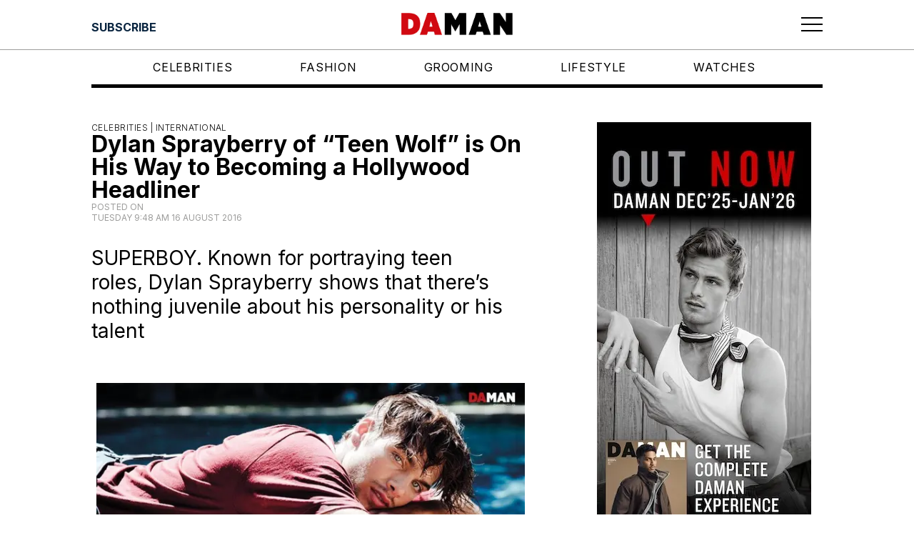

--- FILE ---
content_type: text/html; charset=utf-8
request_url: https://daman.co.id/dylan-sprayberry-of-teen-wolf-is-on-his-way-to-becoming-a-hollywood-headliner
body_size: 10276
content:
<!DOCTYPE html><html lang="en"><head><meta charSet="utf-8"/><meta property="og:type" content="website"/><meta property="twitter:card" content="summary_large_image"/><script async="" src="https://securepubads.g.doubleclick.net/tag/js/gpt.js"></script><meta property="og:type" content="website"/><meta property="twitter:card" content="summary_large_image"/><meta name="viewport" content="width=device-width, user-scalable=no"/><title>Dylan Sprayberry of &quot;Teen Wolf&quot; is On His Way to Becoming a Hollywood Headliner</title><meta name="title" content="Dylan Sprayberry of &quot;Teen Wolf&quot; is On His Way to Becoming a Hollywood Headliner"/><meta itemProp="name" content="Dylan Sprayberry of &quot;Teen Wolf&quot; is On His Way to Becoming a Hollywood Headliner"/><meta property="og:title" content="Dylan Sprayberry of &quot;Teen Wolf&quot; is On His Way to Becoming a Hollywood Headliner"/><meta property="twitter:title" content="Dylan Sprayberry of &quot;Teen Wolf&quot; is On His Way to Becoming a Hollywood Headliner"/><meta name="description" content="Known for portraying teen roles, Dylan Sprayberry shows that there’s nothing juvenile about his personality or his talent."/><meta itemProp="description" content="Known for portraying teen roles, Dylan Sprayberry shows that there’s nothing juvenile about his personality or his talent."/><meta property="og:description" content="Known for portraying teen roles, Dylan Sprayberry shows that there’s nothing juvenile about his personality or his talent."/><meta property="twitter:description" content="Known for portraying teen roles, Dylan Sprayberry shows that there’s nothing juvenile about his personality or his talent."/><meta itemProp="image" content="https://backend.daman.co.id/wp-content/uploads/2016/08/Dylan-Sprayberry-of-Teen-Wolf-in-t-Shirt-by-american-apparel-trousers-by-g-Star-raW.jpg"/><meta property="og:image" content="https://backend.daman.co.id/wp-content/uploads/2016/08/Dylan-Sprayberry-of-Teen-Wolf-in-t-Shirt-by-american-apparel-trousers-by-g-Star-raW.jpg"/><meta property="twitter:image" content="https://backend.daman.co.id/wp-content/uploads/2016/08/Dylan-Sprayberry-of-Teen-Wolf-in-t-Shirt-by-american-apparel-trousers-by-g-Star-raW.jpg"/><meta property="og:url" content="https://daman.co.id/dylan-sprayberry-of-teen-wolf-is-on-his-way-to-becoming-a-hollywood-headliner/"/><meta property="twitter:url" content="https://daman.co.id/dylan-sprayberry-of-teen-wolf-is-on-his-way-to-becoming-a-hollywood-headliner/"/><meta name="keywords" content="in style magazine, Porsche, mens styles, male models, man fashion, men&#x27;s watch, Bvlgari, Tag Heuer, Breitling, mens fashion, male fashion, top male models, mens fashion magazine, men outfits, Afgan, latest fashion for men, nicholas saputra, luxury men&#x27;s watch, men&#x27;s fashion trends, men&#x27;s fashion styles, male grooming, men&#x27;s designer, men&#x27;s lifestyle, Swiss International Airlines, men&#x27;s style magazine, men&#x27;s watch trends, model indonesia, mens dressing style, male lifestyle, model hot indo, male supermodel, model pria indonesia, men&#x27;s spring summer fashion, Ronald Liem, indonesia actor, indonesian male celebrity, men&#x27;s horology, top model indo, Resor Mewah"/><script async="" src="https://securepubads.g.doubleclick.net/tag/js/gpt.js"></script><link rel="preload" as="image" imageSrcSet="/_next/image?url=%2Flogos%2Fdaman_header_logo.png&amp;w=16&amp;q=75 16w, /_next/image?url=%2Flogos%2Fdaman_header_logo.png&amp;w=32&amp;q=75 32w, /_next/image?url=%2Flogos%2Fdaman_header_logo.png&amp;w=48&amp;q=75 48w, /_next/image?url=%2Flogos%2Fdaman_header_logo.png&amp;w=64&amp;q=75 64w, /_next/image?url=%2Flogos%2Fdaman_header_logo.png&amp;w=96&amp;q=75 96w, /_next/image?url=%2Flogos%2Fdaman_header_logo.png&amp;w=128&amp;q=75 128w, /_next/image?url=%2Flogos%2Fdaman_header_logo.png&amp;w=256&amp;q=75 256w, /_next/image?url=%2Flogos%2Fdaman_header_logo.png&amp;w=384&amp;q=75 384w, /_next/image?url=%2Flogos%2Fdaman_header_logo.png&amp;w=640&amp;q=75 640w, /_next/image?url=%2Flogos%2Fdaman_header_logo.png&amp;w=750&amp;q=75 750w, /_next/image?url=%2Flogos%2Fdaman_header_logo.png&amp;w=828&amp;q=75 828w, /_next/image?url=%2Flogos%2Fdaman_header_logo.png&amp;w=1080&amp;q=75 1080w, /_next/image?url=%2Flogos%2Fdaman_header_logo.png&amp;w=1200&amp;q=75 1200w, /_next/image?url=%2Flogos%2Fdaman_header_logo.png&amp;w=1920&amp;q=75 1920w, /_next/image?url=%2Flogos%2Fdaman_header_logo.png&amp;w=2048&amp;q=75 2048w, /_next/image?url=%2Flogos%2Fdaman_header_logo.png&amp;w=3840&amp;q=75 3840w" imageSizes="100%" fetchpriority="high"/><link rel="preload" as="image" imageSrcSet="/_next/image?url=%2Flogos%2Fdamg_logo.png&amp;w=16&amp;q=75 16w, /_next/image?url=%2Flogos%2Fdamg_logo.png&amp;w=32&amp;q=75 32w, /_next/image?url=%2Flogos%2Fdamg_logo.png&amp;w=48&amp;q=75 48w, /_next/image?url=%2Flogos%2Fdamg_logo.png&amp;w=64&amp;q=75 64w, /_next/image?url=%2Flogos%2Fdamg_logo.png&amp;w=96&amp;q=75 96w, /_next/image?url=%2Flogos%2Fdamg_logo.png&amp;w=128&amp;q=75 128w, /_next/image?url=%2Flogos%2Fdamg_logo.png&amp;w=256&amp;q=75 256w, /_next/image?url=%2Flogos%2Fdamg_logo.png&amp;w=384&amp;q=75 384w, /_next/image?url=%2Flogos%2Fdamg_logo.png&amp;w=640&amp;q=75 640w, /_next/image?url=%2Flogos%2Fdamg_logo.png&amp;w=750&amp;q=75 750w, /_next/image?url=%2Flogos%2Fdamg_logo.png&amp;w=828&amp;q=75 828w, /_next/image?url=%2Flogos%2Fdamg_logo.png&amp;w=1080&amp;q=75 1080w, /_next/image?url=%2Flogos%2Fdamg_logo.png&amp;w=1200&amp;q=75 1200w, /_next/image?url=%2Flogos%2Fdamg_logo.png&amp;w=1920&amp;q=75 1920w, /_next/image?url=%2Flogos%2Fdamg_logo.png&amp;w=2048&amp;q=75 2048w, /_next/image?url=%2Flogos%2Fdamg_logo.png&amp;w=3840&amp;q=75 3840w" imageSizes="100%" fetchpriority="high"/><link rel="preload" as="image" imageSrcSet="/_next/image?url=%2Flogos%2Fdaman_footer_logo.png&amp;w=16&amp;q=75 16w, /_next/image?url=%2Flogos%2Fdaman_footer_logo.png&amp;w=32&amp;q=75 32w, /_next/image?url=%2Flogos%2Fdaman_footer_logo.png&amp;w=48&amp;q=75 48w, /_next/image?url=%2Flogos%2Fdaman_footer_logo.png&amp;w=64&amp;q=75 64w, /_next/image?url=%2Flogos%2Fdaman_footer_logo.png&amp;w=96&amp;q=75 96w, /_next/image?url=%2Flogos%2Fdaman_footer_logo.png&amp;w=128&amp;q=75 128w, /_next/image?url=%2Flogos%2Fdaman_footer_logo.png&amp;w=256&amp;q=75 256w, /_next/image?url=%2Flogos%2Fdaman_footer_logo.png&amp;w=384&amp;q=75 384w, /_next/image?url=%2Flogos%2Fdaman_footer_logo.png&amp;w=640&amp;q=75 640w, /_next/image?url=%2Flogos%2Fdaman_footer_logo.png&amp;w=750&amp;q=75 750w, /_next/image?url=%2Flogos%2Fdaman_footer_logo.png&amp;w=828&amp;q=75 828w, /_next/image?url=%2Flogos%2Fdaman_footer_logo.png&amp;w=1080&amp;q=75 1080w, /_next/image?url=%2Flogos%2Fdaman_footer_logo.png&amp;w=1200&amp;q=75 1200w, /_next/image?url=%2Flogos%2Fdaman_footer_logo.png&amp;w=1920&amp;q=75 1920w, /_next/image?url=%2Flogos%2Fdaman_footer_logo.png&amp;w=2048&amp;q=75 2048w, /_next/image?url=%2Flogos%2Fdaman_footer_logo.png&amp;w=3840&amp;q=75 3840w" imageSizes="100%" fetchpriority="high"/><link rel="preload" as="image" imageSrcSet="/_next/image?url=%2Flogos%2Fda_logo.png&amp;w=16&amp;q=75 16w, /_next/image?url=%2Flogos%2Fda_logo.png&amp;w=32&amp;q=75 32w, /_next/image?url=%2Flogos%2Fda_logo.png&amp;w=48&amp;q=75 48w, /_next/image?url=%2Flogos%2Fda_logo.png&amp;w=64&amp;q=75 64w, /_next/image?url=%2Flogos%2Fda_logo.png&amp;w=96&amp;q=75 96w, /_next/image?url=%2Flogos%2Fda_logo.png&amp;w=128&amp;q=75 128w, /_next/image?url=%2Flogos%2Fda_logo.png&amp;w=256&amp;q=75 256w, /_next/image?url=%2Flogos%2Fda_logo.png&amp;w=384&amp;q=75 384w, /_next/image?url=%2Flogos%2Fda_logo.png&amp;w=640&amp;q=75 640w, /_next/image?url=%2Flogos%2Fda_logo.png&amp;w=750&amp;q=75 750w, /_next/image?url=%2Flogos%2Fda_logo.png&amp;w=828&amp;q=75 828w, /_next/image?url=%2Flogos%2Fda_logo.png&amp;w=1080&amp;q=75 1080w, /_next/image?url=%2Flogos%2Fda_logo.png&amp;w=1200&amp;q=75 1200w, /_next/image?url=%2Flogos%2Fda_logo.png&amp;w=1920&amp;q=75 1920w, /_next/image?url=%2Flogos%2Fda_logo.png&amp;w=2048&amp;q=75 2048w, /_next/image?url=%2Flogos%2Fda_logo.png&amp;w=3840&amp;q=75 3840w" imageSizes="100%" fetchpriority="high"/><link rel="preload" as="image" imageSrcSet="/_next/image?url=%2Flogos%2FDAI_logo_white.png&amp;w=16&amp;q=75 16w, /_next/image?url=%2Flogos%2FDAI_logo_white.png&amp;w=32&amp;q=75 32w, /_next/image?url=%2Flogos%2FDAI_logo_white.png&amp;w=48&amp;q=75 48w, /_next/image?url=%2Flogos%2FDAI_logo_white.png&amp;w=64&amp;q=75 64w, /_next/image?url=%2Flogos%2FDAI_logo_white.png&amp;w=96&amp;q=75 96w, /_next/image?url=%2Flogos%2FDAI_logo_white.png&amp;w=128&amp;q=75 128w, /_next/image?url=%2Flogos%2FDAI_logo_white.png&amp;w=256&amp;q=75 256w, /_next/image?url=%2Flogos%2FDAI_logo_white.png&amp;w=384&amp;q=75 384w, /_next/image?url=%2Flogos%2FDAI_logo_white.png&amp;w=640&amp;q=75 640w, /_next/image?url=%2Flogos%2FDAI_logo_white.png&amp;w=750&amp;q=75 750w, /_next/image?url=%2Flogos%2FDAI_logo_white.png&amp;w=828&amp;q=75 828w, /_next/image?url=%2Flogos%2FDAI_logo_white.png&amp;w=1080&amp;q=75 1080w, /_next/image?url=%2Flogos%2FDAI_logo_white.png&amp;w=1200&amp;q=75 1200w, /_next/image?url=%2Flogos%2FDAI_logo_white.png&amp;w=1920&amp;q=75 1920w, /_next/image?url=%2Flogos%2FDAI_logo_white.png&amp;w=2048&amp;q=75 2048w, /_next/image?url=%2Flogos%2FDAI_logo_white.png&amp;w=3840&amp;q=75 3840w" imageSizes="100%" fetchpriority="high"/><link rel="preload" as="image" imageSrcSet="/_next/image?url=%2Flogos%2Fprestige_logo.png&amp;w=16&amp;q=75 16w, /_next/image?url=%2Flogos%2Fprestige_logo.png&amp;w=32&amp;q=75 32w, /_next/image?url=%2Flogos%2Fprestige_logo.png&amp;w=48&amp;q=75 48w, /_next/image?url=%2Flogos%2Fprestige_logo.png&amp;w=64&amp;q=75 64w, /_next/image?url=%2Flogos%2Fprestige_logo.png&amp;w=96&amp;q=75 96w, /_next/image?url=%2Flogos%2Fprestige_logo.png&amp;w=128&amp;q=75 128w, /_next/image?url=%2Flogos%2Fprestige_logo.png&amp;w=256&amp;q=75 256w, /_next/image?url=%2Flogos%2Fprestige_logo.png&amp;w=384&amp;q=75 384w, /_next/image?url=%2Flogos%2Fprestige_logo.png&amp;w=640&amp;q=75 640w, /_next/image?url=%2Flogos%2Fprestige_logo.png&amp;w=750&amp;q=75 750w, /_next/image?url=%2Flogos%2Fprestige_logo.png&amp;w=828&amp;q=75 828w, /_next/image?url=%2Flogos%2Fprestige_logo.png&amp;w=1080&amp;q=75 1080w, /_next/image?url=%2Flogos%2Fprestige_logo.png&amp;w=1200&amp;q=75 1200w, /_next/image?url=%2Flogos%2Fprestige_logo.png&amp;w=1920&amp;q=75 1920w, /_next/image?url=%2Flogos%2Fprestige_logo.png&amp;w=2048&amp;q=75 2048w, /_next/image?url=%2Flogos%2Fprestige_logo.png&amp;w=3840&amp;q=75 3840w" imageSizes="100%" fetchpriority="high"/><link rel="preload" as="image" imageSrcSet="/_next/image?url=%2Flogos%2Fscop3_logo.png&amp;w=16&amp;q=75 16w, /_next/image?url=%2Flogos%2Fscop3_logo.png&amp;w=32&amp;q=75 32w, /_next/image?url=%2Flogos%2Fscop3_logo.png&amp;w=48&amp;q=75 48w, /_next/image?url=%2Flogos%2Fscop3_logo.png&amp;w=64&amp;q=75 64w, /_next/image?url=%2Flogos%2Fscop3_logo.png&amp;w=96&amp;q=75 96w, /_next/image?url=%2Flogos%2Fscop3_logo.png&amp;w=128&amp;q=75 128w, /_next/image?url=%2Flogos%2Fscop3_logo.png&amp;w=256&amp;q=75 256w, /_next/image?url=%2Flogos%2Fscop3_logo.png&amp;w=384&amp;q=75 384w, /_next/image?url=%2Flogos%2Fscop3_logo.png&amp;w=640&amp;q=75 640w, /_next/image?url=%2Flogos%2Fscop3_logo.png&amp;w=750&amp;q=75 750w, /_next/image?url=%2Flogos%2Fscop3_logo.png&amp;w=828&amp;q=75 828w, /_next/image?url=%2Flogos%2Fscop3_logo.png&amp;w=1080&amp;q=75 1080w, /_next/image?url=%2Flogos%2Fscop3_logo.png&amp;w=1200&amp;q=75 1200w, /_next/image?url=%2Flogos%2Fscop3_logo.png&amp;w=1920&amp;q=75 1920w, /_next/image?url=%2Flogos%2Fscop3_logo.png&amp;w=2048&amp;q=75 2048w, /_next/image?url=%2Flogos%2Fscop3_logo.png&amp;w=3840&amp;q=75 3840w" imageSizes="100%" fetchpriority="high"/><meta name="next-head-count" content="32"/><link rel="preload" href="/_next/static/media/e4af272ccee01ff0-s.p.woff2" as="font" type="font/woff2" crossorigin="anonymous" data-next-font="size-adjust"/><link rel="preload" href="/_next/static/css/63bf283dce74752a.css" as="style"/><link rel="stylesheet" href="/_next/static/css/63bf283dce74752a.css" data-n-g=""/><link rel="preload" href="/_next/static/css/3a0f3672d56e92e7.css" as="style"/><link rel="stylesheet" href="/_next/static/css/3a0f3672d56e92e7.css"/><link rel="preload" href="/_next/static/css/7e216ee1ad96c46a.css" as="style"/><link rel="stylesheet" href="/_next/static/css/7e216ee1ad96c46a.css"/><link rel="preload" href="/_next/static/css/894ef5c3807156f8.css" as="style"/><link rel="stylesheet" href="/_next/static/css/894ef5c3807156f8.css"/><link rel="preload" href="/_next/static/css/3bae6d7c3e68b4ec.css" as="style"/><link rel="stylesheet" href="/_next/static/css/3bae6d7c3e68b4ec.css"/><link rel="preload" href="/_next/static/css/301a75aad657292e.css" as="style"/><link rel="stylesheet" href="/_next/static/css/301a75aad657292e.css"/><link rel="preload" href="/_next/static/css/1bcf925887424aa9.css" as="style"/><link rel="stylesheet" href="/_next/static/css/1bcf925887424aa9.css"/><link rel="preload" href="/_next/static/css/f7b590b1daf846e0.css" as="style"/><link rel="stylesheet" href="/_next/static/css/f7b590b1daf846e0.css"/><link rel="preload" href="/_next/static/css/312812c690906955.css" as="style"/><link rel="stylesheet" href="/_next/static/css/312812c690906955.css"/><link rel="preload" href="/_next/static/css/7004df9df7df0f1f.css" as="style"/><link rel="stylesheet" href="/_next/static/css/7004df9df7df0f1f.css"/><link rel="preload" href="/_next/static/css/8b948694a5e21165.css" as="style"/><link rel="stylesheet" href="/_next/static/css/8b948694a5e21165.css"/><link rel="preload" href="/_next/static/css/a4bdd3cd6ea91ba9.css" as="style"/><link rel="stylesheet" href="/_next/static/css/a4bdd3cd6ea91ba9.css"/><noscript data-n-css=""></noscript><script defer="" nomodule="" src="/_next/static/chunks/polyfills-42372ed130431b0a.js"></script><script defer="" src="/_next/static/chunks/9692.3915b6b317850a00.js"></script><script defer="" src="/_next/static/chunks/6791.786e42c738a4a12d.js"></script><script defer="" src="/_next/static/chunks/5675.34dec35de85b2a2f.js"></script><script defer="" src="/_next/static/chunks/7844.2361797d047aa212.js"></script><script defer="" src="/_next/static/chunks/2897.b887efef8979afc3.js"></script><script defer="" src="/_next/static/chunks/171.58eb5ee588297db1.js"></script><script defer="" src="/_next/static/chunks/7223.1f5d0eea447051c8.js"></script><script defer="" src="/_next/static/chunks/955.f7880631f980e0e9.js"></script><script defer="" src="/_next/static/chunks/9246.1e021105c9ece69f.js"></script><script defer="" src="/_next/static/chunks/2745.7130df15da4af00d.js"></script><script defer="" src="/_next/static/chunks/193.afa7d157ae503c2c.js"></script><script defer="" src="/_next/static/chunks/8525.7efa7c097f7213f0.js"></script><script defer="" src="/_next/static/chunks/4694.30386321f241e913.js"></script><script defer="" src="/_next/static/chunks/8910.701ac6b76e4c6003.js"></script><script defer="" src="/_next/static/chunks/5291.d1eaa30ab49aee90.js"></script><script defer="" src="/_next/static/chunks/9489.fe072e9f34484e36.js"></script><script defer="" src="/_next/static/chunks/2261.ead1bed513166fd7.js"></script><script defer="" src="/_next/static/chunks/7490.fe56e28c7a0d4502.js"></script><script defer="" src="/_next/static/chunks/911.d4c8c03c2c31aa69.js"></script><script defer="" src="/_next/static/chunks/5610.27d80ba68304b1a6.js"></script><script src="/_next/static/chunks/webpack-783a79f7e0b8a4c2.js" defer=""></script><script src="/_next/static/chunks/framework-da27f7ca4b93e2a2.js" defer=""></script><script src="/_next/static/chunks/main-23ac96ffc5d45eee.js" defer=""></script><script src="/_next/static/chunks/pages/_app-798928285a5aeb6f.js" defer=""></script><script src="/_next/static/chunks/pages/%5B...wordpressNode%5D-b7aa0089a5a0d3e4.js" defer=""></script><script src="/_next/static/ooTGS7-jPOLgxM7VHWF-j/_buildManifest.js" defer=""></script><script src="/_next/static/ooTGS7-jPOLgxM7VHWF-j/_ssgManifest.js" defer=""></script></head><body><div id="__next"><noscript><iframe src="https://www.googletagmanager.com/ns.html?id=GTM-W2MZPZT" height="0" width="0" class="invisible hidden"></iframe></noscript><main class="__className_f367f3"><noscript><iframe src="https://www.googletagmanager.com/ns.html?id=GTM-W2MZPZT" height="0" width="0" class="invisible hidden"></iframe></noscript><header class="Header_component__d1YtJ"><div class="Header_wrapper__oh5kW"><div class="Header_button-header__eaI2R"></div><div class="Header_navbar__V_8gf"><a class="Header_logo__X2AKx" href="/"><div class="Header_brand__00eGk"><img alt="DaMan Logo" fetchpriority="high" decoding="async" data-nimg="fill" style="position:absolute;height:100%;width:100%;left:0;top:0;right:0;bottom:0;color:transparent" sizes="100%" srcSet="/_next/image?url=%2Flogos%2Fdaman_header_logo.png&amp;w=16&amp;q=75 16w, /_next/image?url=%2Flogos%2Fdaman_header_logo.png&amp;w=32&amp;q=75 32w, /_next/image?url=%2Flogos%2Fdaman_header_logo.png&amp;w=48&amp;q=75 48w, /_next/image?url=%2Flogos%2Fdaman_header_logo.png&amp;w=64&amp;q=75 64w, /_next/image?url=%2Flogos%2Fdaman_header_logo.png&amp;w=96&amp;q=75 96w, /_next/image?url=%2Flogos%2Fdaman_header_logo.png&amp;w=128&amp;q=75 128w, /_next/image?url=%2Flogos%2Fdaman_header_logo.png&amp;w=256&amp;q=75 256w, /_next/image?url=%2Flogos%2Fdaman_header_logo.png&amp;w=384&amp;q=75 384w, /_next/image?url=%2Flogos%2Fdaman_header_logo.png&amp;w=640&amp;q=75 640w, /_next/image?url=%2Flogos%2Fdaman_header_logo.png&amp;w=750&amp;q=75 750w, /_next/image?url=%2Flogos%2Fdaman_header_logo.png&amp;w=828&amp;q=75 828w, /_next/image?url=%2Flogos%2Fdaman_header_logo.png&amp;w=1080&amp;q=75 1080w, /_next/image?url=%2Flogos%2Fdaman_header_logo.png&amp;w=1200&amp;q=75 1200w, /_next/image?url=%2Flogos%2Fdaman_header_logo.png&amp;w=1920&amp;q=75 1920w, /_next/image?url=%2Flogos%2Fdaman_header_logo.png&amp;w=2048&amp;q=75 2048w, /_next/image?url=%2Flogos%2Fdaman_header_logo.png&amp;w=3840&amp;q=75 3840w" src="/_next/image?url=%2Flogos%2Fdaman_header_logo.png&amp;w=3840&amp;q=75"/></div></a></div><div class="Header_menu-button__ibuJY"><button type="button" class="Header_menu-icon__EUF3O" aria-label="Toggle navigation" aria-controls="Header_full-menu-wrapper__pxKLW" aria-expanded="true"><svg xmlns="http://www.w3.org/2000/svg" width="30" height="21" viewBox="0 0 30 21" fill="none"><path d="M0 1.51891H30" stroke="black" stroke-width="2"></path><path d="M0 10.5189H30" stroke="black" stroke-width="2"></path><path d="M0 19.5189H30" stroke="black" stroke-width="2"></path></svg></button></div></div></header><div class="Header_full-menu-wrapper__pxKLW"><div class="FullMenu_loading-wrapper__PLknO"><div role="status"><svg aria-hidden="true" class="FullMenu_loading-icon__pLp65" viewBox="0 0 100 101" fill="none" xmlns="http://www.w3.org/2000/svg"><path d="M100 50.5908C100 78.2051 77.6142 100.591 50 100.591C22.3858 100.591 0 78.2051 0 50.5908C0 22.9766 22.3858 0.59082 50 0.59082C77.6142 0.59082 100 22.9766 100 50.5908ZM9.08144 50.5908C9.08144 73.1895 27.4013 91.5094 50 91.5094C72.5987 91.5094 90.9186 73.1895 90.9186 50.5908C90.9186 27.9921 72.5987 9.67226 50 9.67226C27.4013 9.67226 9.08144 27.9921 9.08144 50.5908Z" fill="currentColor"></path><path d="M93.9676 39.0409C96.393 38.4038 97.8624 35.9116 97.0079 33.5539C95.2932 28.8227 92.871 24.3692 89.8167 20.348C85.8452 15.1192 80.8826 10.7238 75.2124 7.41289C69.5422 4.10194 63.2754 1.94025 56.7698 1.05124C51.7666 0.367541 46.6976 0.446843 41.7345 1.27873C39.2613 1.69328 37.813 4.19778 38.4501 6.62326C39.0873 9.04874 41.5694 10.4717 44.0505 10.1071C47.8511 9.54855 51.7191 9.52689 55.5402 10.0491C60.8642 10.7766 65.9928 12.5457 70.6331 15.2552C75.2735 17.9648 79.3347 21.5619 82.5849 25.841C84.9175 28.9121 86.7997 32.2913 88.1811 35.8758C89.083 38.2158 91.5421 39.6781 93.9676 39.0409Z" fill="currentFill"></path></svg></div></div></div><div class="Header_navigation-wrapper__GiXrH"><nav class="NavigationMenu_component__l7tMz Header_navigation-menu__AKpae" role="navigation" aria-label="undefined menu"><ul class="NavigationMenu_menu__FxcPv"></ul></nav></div><div class="BorderDivider_component__vj7B3"><div class="BorderDivider_border__6Gz6Y"></div></div><div class="SingleLayout_two-columns__m6tOk"><div class="SingleLayout_left-column__j62aC"><div class="EntryHeader_component__PlH9r"><div class="EntryHeader_category-wrapper__sda9Y"><a href="/category/celebrities/international">Celebrities | <!-- -->International</a></div><div class="EntryHeader_title-wrapper__xNmEA"><h1 class="title">Dylan Sprayberry of “Teen Wolf” is On His Way to Becoming a Hollywood Headliner</h1></div><div class="EntryHeader_meta-wrapper__XMPHQ"><div class="meta">Posted on <time dateTime="2016-08-16T09:48:04"><div class="__className_f367f3">Tuesday 9:48 AM 16 August 2016</div></time></div></div></div><article class="ContentWrapper_component__JYS_K"><div></div></article><div class="ContentWrapper_tag-wrapper__RcL_g"><div class="ContentWrapper_tag-title__z2YJj">Tagged in: </div><div class="ContentWrapper_tag-name-wrapper__YP3K0"><div class="tag-name"><a href="/tag/american-apparel"><h2>American Apparel<!-- -->,<!-- --> </h2></a></div><div class="tag-name"><a href="/tag/ben-sherman"><h2>Ben Sherman<!-- -->,<!-- --> </h2></a></div><div class="tag-name"><a href="/tag/burberry"><h2>Burberry<!-- -->,<!-- --> </h2></a></div><div class="tag-name"><a href="/tag/contraband-hats"><h2>Contraband Hats<!-- -->,<!-- --> </h2></a></div><div class="tag-name"><a href="/tag/dusty"><h2>Dusty<!-- -->,<!-- --> </h2></a></div><div class="tag-name"><a href="/tag/dylan-sprayberry"><h2>dylan sprayberry<!-- -->,<!-- --> </h2></a></div><div class="tag-name"><a href="/tag/g-star-raw"><h2>g-star raw<!-- -->,<!-- --> </h2></a></div><div class="tag-name"><a href="/tag/nike"><h2>Nike<!-- -->,<!-- --> </h2></a></div><div class="tag-name"><a href="/tag/ray-ban"><h2>Ray-Ban<!-- -->,<!-- --> </h2></a></div><div class="tag-name"><a href="/tag/teen-wolf"><h2>Teen Wolf</h2></a></div></div></div></div><div class="SingleLayout_right-column__9nzGY"><aside class="h-auto sticky top-14 sm:top-20"><div class="HalfPage1_halfpage-wrapper__lbvHj"><div class="HalfPage1_halfpage-banner__Kpvwl"><div id="div-gpt-ad-1701941862020-0"></div></div></div><div class="HalfPage2_halfpage-wrapper__Xmxev"><div class="HalfPage2_halfpage-banner__Ns33L"><div id="div-gpt-ad-1701941963018-0"></div></div></div></aside></div></div><footer class="Footer_component__5P1vX"><div class="Footer_footer-wrapper__nfll1"><div class="Footer_back-to-top__XyL0i"><button>Back to Top</button></div><div class="Footer_container-wrapper__gFCys"><div class="Footer_first-wrapper__8rzLy"><a href="https://destinasianmediagroup.com/home/"><div class="Footer_damg-logo-wrapper__fgvmz"><img alt="Destinasian Media Group Logo" fetchpriority="high" decoding="async" data-nimg="fill" style="position:absolute;height:100%;width:100%;left:0;top:0;right:0;bottom:0;color:transparent" sizes="100%" srcSet="/_next/image?url=%2Flogos%2Fdamg_logo.png&amp;w=16&amp;q=75 16w, /_next/image?url=%2Flogos%2Fdamg_logo.png&amp;w=32&amp;q=75 32w, /_next/image?url=%2Flogos%2Fdamg_logo.png&amp;w=48&amp;q=75 48w, /_next/image?url=%2Flogos%2Fdamg_logo.png&amp;w=64&amp;q=75 64w, /_next/image?url=%2Flogos%2Fdamg_logo.png&amp;w=96&amp;q=75 96w, /_next/image?url=%2Flogos%2Fdamg_logo.png&amp;w=128&amp;q=75 128w, /_next/image?url=%2Flogos%2Fdamg_logo.png&amp;w=256&amp;q=75 256w, /_next/image?url=%2Flogos%2Fdamg_logo.png&amp;w=384&amp;q=75 384w, /_next/image?url=%2Flogos%2Fdamg_logo.png&amp;w=640&amp;q=75 640w, /_next/image?url=%2Flogos%2Fdamg_logo.png&amp;w=750&amp;q=75 750w, /_next/image?url=%2Flogos%2Fdamg_logo.png&amp;w=828&amp;q=75 828w, /_next/image?url=%2Flogos%2Fdamg_logo.png&amp;w=1080&amp;q=75 1080w, /_next/image?url=%2Flogos%2Fdamg_logo.png&amp;w=1200&amp;q=75 1200w, /_next/image?url=%2Flogos%2Fdamg_logo.png&amp;w=1920&amp;q=75 1920w, /_next/image?url=%2Flogos%2Fdamg_logo.png&amp;w=2048&amp;q=75 2048w, /_next/image?url=%2Flogos%2Fdamg_logo.png&amp;w=3840&amp;q=75 3840w" src="/_next/image?url=%2Flogos%2Fdamg_logo.png&amp;w=3840&amp;q=75"/></div></a><div class="Footer_description-wrapper__rxXb2">© <!-- --> <!-- -->2026<!-- --> DestinAsian Media Group All rights reserved. Use of this site constitutes acceptance of our User Agreement (effective 21/12/2015) and Privacy Policy (effective 21/12/2015). The material on this site may not be reproduced, distributed, transmitted, cached or otherwise used, except with prior written permission of DestinAsian Media Group.</div></div><div class="Footer_second-wrapper__CBx4A"><nav class="NavigationMenu_component__l7tMz Footer_footer-menu-wrapper__SkTLH" role="navigation" aria-label="undefined menu"><ul class="NavigationMenu_menu__FxcPv"></ul></nav><div class="Footer_footer-logo-wrapper__g8DUn"><a href="https://daman.co.id/"><div class="Footer_logo-wrapper__CrUi7"><img alt="DaMan Logo" fetchpriority="high" decoding="async" data-nimg="fill" style="position:absolute;height:100%;width:100%;left:0;top:0;right:0;bottom:0;color:transparent" sizes="100%" srcSet="/_next/image?url=%2Flogos%2Fdaman_footer_logo.png&amp;w=16&amp;q=75 16w, /_next/image?url=%2Flogos%2Fdaman_footer_logo.png&amp;w=32&amp;q=75 32w, /_next/image?url=%2Flogos%2Fdaman_footer_logo.png&amp;w=48&amp;q=75 48w, /_next/image?url=%2Flogos%2Fdaman_footer_logo.png&amp;w=64&amp;q=75 64w, /_next/image?url=%2Flogos%2Fdaman_footer_logo.png&amp;w=96&amp;q=75 96w, /_next/image?url=%2Flogos%2Fdaman_footer_logo.png&amp;w=128&amp;q=75 128w, /_next/image?url=%2Flogos%2Fdaman_footer_logo.png&amp;w=256&amp;q=75 256w, /_next/image?url=%2Flogos%2Fdaman_footer_logo.png&amp;w=384&amp;q=75 384w, /_next/image?url=%2Flogos%2Fdaman_footer_logo.png&amp;w=640&amp;q=75 640w, /_next/image?url=%2Flogos%2Fdaman_footer_logo.png&amp;w=750&amp;q=75 750w, /_next/image?url=%2Flogos%2Fdaman_footer_logo.png&amp;w=828&amp;q=75 828w, /_next/image?url=%2Flogos%2Fdaman_footer_logo.png&amp;w=1080&amp;q=75 1080w, /_next/image?url=%2Flogos%2Fdaman_footer_logo.png&amp;w=1200&amp;q=75 1200w, /_next/image?url=%2Flogos%2Fdaman_footer_logo.png&amp;w=1920&amp;q=75 1920w, /_next/image?url=%2Flogos%2Fdaman_footer_logo.png&amp;w=2048&amp;q=75 2048w, /_next/image?url=%2Flogos%2Fdaman_footer_logo.png&amp;w=3840&amp;q=75 3840w" src="/_next/image?url=%2Flogos%2Fdaman_footer_logo.png&amp;w=3840&amp;q=75"/></div></a><a href="https://destinasian.com/"><div class="Footer_logo-wrapper__CrUi7"><img alt="Destinasian Logo" fetchpriority="high" decoding="async" data-nimg="fill" style="position:absolute;height:100%;width:100%;left:0;top:0;right:0;bottom:0;color:transparent" sizes="100%" srcSet="/_next/image?url=%2Flogos%2Fda_logo.png&amp;w=16&amp;q=75 16w, /_next/image?url=%2Flogos%2Fda_logo.png&amp;w=32&amp;q=75 32w, /_next/image?url=%2Flogos%2Fda_logo.png&amp;w=48&amp;q=75 48w, /_next/image?url=%2Flogos%2Fda_logo.png&amp;w=64&amp;q=75 64w, /_next/image?url=%2Flogos%2Fda_logo.png&amp;w=96&amp;q=75 96w, /_next/image?url=%2Flogos%2Fda_logo.png&amp;w=128&amp;q=75 128w, /_next/image?url=%2Flogos%2Fda_logo.png&amp;w=256&amp;q=75 256w, /_next/image?url=%2Flogos%2Fda_logo.png&amp;w=384&amp;q=75 384w, /_next/image?url=%2Flogos%2Fda_logo.png&amp;w=640&amp;q=75 640w, /_next/image?url=%2Flogos%2Fda_logo.png&amp;w=750&amp;q=75 750w, /_next/image?url=%2Flogos%2Fda_logo.png&amp;w=828&amp;q=75 828w, /_next/image?url=%2Flogos%2Fda_logo.png&amp;w=1080&amp;q=75 1080w, /_next/image?url=%2Flogos%2Fda_logo.png&amp;w=1200&amp;q=75 1200w, /_next/image?url=%2Flogos%2Fda_logo.png&amp;w=1920&amp;q=75 1920w, /_next/image?url=%2Flogos%2Fda_logo.png&amp;w=2048&amp;q=75 2048w, /_next/image?url=%2Flogos%2Fda_logo.png&amp;w=3840&amp;q=75 3840w" src="/_next/image?url=%2Flogos%2Fda_logo.png&amp;w=3840&amp;q=75"/></div></a><a href="https://destinasian.co.id/"><div class="Footer_logo-wrapper__CrUi7"><img alt="Destinasian Indonesia Logo" fetchpriority="high" decoding="async" data-nimg="fill" style="position:absolute;height:100%;width:100%;left:0;top:0;right:0;bottom:0;color:transparent" sizes="100%" srcSet="/_next/image?url=%2Flogos%2FDAI_logo_white.png&amp;w=16&amp;q=75 16w, /_next/image?url=%2Flogos%2FDAI_logo_white.png&amp;w=32&amp;q=75 32w, /_next/image?url=%2Flogos%2FDAI_logo_white.png&amp;w=48&amp;q=75 48w, /_next/image?url=%2Flogos%2FDAI_logo_white.png&amp;w=64&amp;q=75 64w, /_next/image?url=%2Flogos%2FDAI_logo_white.png&amp;w=96&amp;q=75 96w, /_next/image?url=%2Flogos%2FDAI_logo_white.png&amp;w=128&amp;q=75 128w, /_next/image?url=%2Flogos%2FDAI_logo_white.png&amp;w=256&amp;q=75 256w, /_next/image?url=%2Flogos%2FDAI_logo_white.png&amp;w=384&amp;q=75 384w, /_next/image?url=%2Flogos%2FDAI_logo_white.png&amp;w=640&amp;q=75 640w, /_next/image?url=%2Flogos%2FDAI_logo_white.png&amp;w=750&amp;q=75 750w, /_next/image?url=%2Flogos%2FDAI_logo_white.png&amp;w=828&amp;q=75 828w, /_next/image?url=%2Flogos%2FDAI_logo_white.png&amp;w=1080&amp;q=75 1080w, /_next/image?url=%2Flogos%2FDAI_logo_white.png&amp;w=1200&amp;q=75 1200w, /_next/image?url=%2Flogos%2FDAI_logo_white.png&amp;w=1920&amp;q=75 1920w, /_next/image?url=%2Flogos%2FDAI_logo_white.png&amp;w=2048&amp;q=75 2048w, /_next/image?url=%2Flogos%2FDAI_logo_white.png&amp;w=3840&amp;q=75 3840w" src="/_next/image?url=%2Flogos%2FDAI_logo_white.png&amp;w=3840&amp;q=75"/></div></a><a href="https://www.prestigeonline.com/id/"><div class="Footer_logo-wrapper__CrUi7"><img alt="Prestige Logo" fetchpriority="high" decoding="async" data-nimg="fill" style="position:absolute;height:100%;width:100%;left:0;top:0;right:0;bottom:0;color:transparent" sizes="100%" srcSet="/_next/image?url=%2Flogos%2Fprestige_logo.png&amp;w=16&amp;q=75 16w, /_next/image?url=%2Flogos%2Fprestige_logo.png&amp;w=32&amp;q=75 32w, /_next/image?url=%2Flogos%2Fprestige_logo.png&amp;w=48&amp;q=75 48w, /_next/image?url=%2Flogos%2Fprestige_logo.png&amp;w=64&amp;q=75 64w, /_next/image?url=%2Flogos%2Fprestige_logo.png&amp;w=96&amp;q=75 96w, /_next/image?url=%2Flogos%2Fprestige_logo.png&amp;w=128&amp;q=75 128w, /_next/image?url=%2Flogos%2Fprestige_logo.png&amp;w=256&amp;q=75 256w, /_next/image?url=%2Flogos%2Fprestige_logo.png&amp;w=384&amp;q=75 384w, /_next/image?url=%2Flogos%2Fprestige_logo.png&amp;w=640&amp;q=75 640w, /_next/image?url=%2Flogos%2Fprestige_logo.png&amp;w=750&amp;q=75 750w, /_next/image?url=%2Flogos%2Fprestige_logo.png&amp;w=828&amp;q=75 828w, /_next/image?url=%2Flogos%2Fprestige_logo.png&amp;w=1080&amp;q=75 1080w, /_next/image?url=%2Flogos%2Fprestige_logo.png&amp;w=1200&amp;q=75 1200w, /_next/image?url=%2Flogos%2Fprestige_logo.png&amp;w=1920&amp;q=75 1920w, /_next/image?url=%2Flogos%2Fprestige_logo.png&amp;w=2048&amp;q=75 2048w, /_next/image?url=%2Flogos%2Fprestige_logo.png&amp;w=3840&amp;q=75 3840w" src="/_next/image?url=%2Flogos%2Fprestige_logo.png&amp;w=3840&amp;q=75"/></div></a><a href="https://scop3group.com/"><div class="Footer_logo-wrapper__CrUi7"><img alt="Scop3 Logo" fetchpriority="high" decoding="async" data-nimg="fill" style="position:absolute;height:100%;width:100%;left:0;top:0;right:0;bottom:0;color:transparent" sizes="100%" srcSet="/_next/image?url=%2Flogos%2Fscop3_logo.png&amp;w=16&amp;q=75 16w, /_next/image?url=%2Flogos%2Fscop3_logo.png&amp;w=32&amp;q=75 32w, /_next/image?url=%2Flogos%2Fscop3_logo.png&amp;w=48&amp;q=75 48w, /_next/image?url=%2Flogos%2Fscop3_logo.png&amp;w=64&amp;q=75 64w, /_next/image?url=%2Flogos%2Fscop3_logo.png&amp;w=96&amp;q=75 96w, /_next/image?url=%2Flogos%2Fscop3_logo.png&amp;w=128&amp;q=75 128w, /_next/image?url=%2Flogos%2Fscop3_logo.png&amp;w=256&amp;q=75 256w, /_next/image?url=%2Flogos%2Fscop3_logo.png&amp;w=384&amp;q=75 384w, /_next/image?url=%2Flogos%2Fscop3_logo.png&amp;w=640&amp;q=75 640w, /_next/image?url=%2Flogos%2Fscop3_logo.png&amp;w=750&amp;q=75 750w, /_next/image?url=%2Flogos%2Fscop3_logo.png&amp;w=828&amp;q=75 828w, /_next/image?url=%2Flogos%2Fscop3_logo.png&amp;w=1080&amp;q=75 1080w, /_next/image?url=%2Flogos%2Fscop3_logo.png&amp;w=1200&amp;q=75 1200w, /_next/image?url=%2Flogos%2Fscop3_logo.png&amp;w=1920&amp;q=75 1920w, /_next/image?url=%2Flogos%2Fscop3_logo.png&amp;w=2048&amp;q=75 2048w, /_next/image?url=%2Flogos%2Fscop3_logo.png&amp;w=3840&amp;q=75 3840w" src="/_next/image?url=%2Flogos%2Fscop3_logo.png&amp;w=3840&amp;q=75"/></div></a></div></div></div><p class="Footer_copyright__tIke_">DAMAN.CO.ID © <!-- -->2026<!-- --> design by lettercase creative network</p></div></footer></main></div><script id="__NEXT_DATA__" type="application/json">{"props":{"pageProps":{"__SEED_NODE__":{"__typename":"Post","uri":"/dylan-sprayberry-of-teen-wolf-is-on-his-way-to-becoming-a-hollywood-headliner/","id":"cG9zdDo0MDM4Mw==","databaseId":40383,"isContentNode":true,"slug":"dylan-sprayberry-of-teen-wolf-is-on-his-way-to-becoming-a-hollywood-headliner","contentType":{"__typename":"ContentNodeToContentTypeConnectionEdge","node":{"__typename":"ContentType","name":"post"}},"template":{"__typename":"DefaultTemplate","templateName":"Default"}},"__TEMPLATE_QUERY_DATA__":{"post":{"__typename":"Post","title":"Dylan Sprayberry of “Teen Wolf” is On His Way to Becoming a Hollywood Headliner","databaseId":40383,"content":"\u003ch2\u003eSUPERBOY. Known for portraying teen roles, Dylan Sprayberry shows that there’s nothing juvenile about his personality or his talent\u003c/h2\u003e\n\u003cp\u003e\u0026nbsp;\u003c/p\u003e\n\u003cp align=\"center\"\u003e\u003ca href=\"https://backend.daman.co.id/wp-content/uploads/2016/08/Dylan-Sprayberry-of-Teen-Wolf-in-t-Shirt-by-american-apparel-trousers-by-g-Star-raW.jpg\"\u003e\u003cimg decoding=\"async\" class=\"aligncenter size-large wp-image-40388\" src=\"https://backend.daman.co.id/wp-content/uploads/2016/08/Dylan-Sprayberry-of-Teen-Wolf-in-t-Shirt-by-american-apparel-trousers-by-g-Star-raW-1024x663.jpg\" alt=\"Dylan Sprayberry of Teen Wolf in t-Shirt by american apparel, trousers by g-Star raW\" width=\"600\" srcset=\"https://backend.daman.co.id/wp-content/uploads/2016/08/Dylan-Sprayberry-of-Teen-Wolf-in-t-Shirt-by-american-apparel-trousers-by-g-Star-raW-1024x663.jpg 1024w, https://backend.daman.co.id/wp-content/uploads/2016/08/Dylan-Sprayberry-of-Teen-Wolf-in-t-Shirt-by-american-apparel-trousers-by-g-Star-raW-300x194.jpg 300w, https://backend.daman.co.id/wp-content/uploads/2016/08/Dylan-Sprayberry-of-Teen-Wolf-in-t-Shirt-by-american-apparel-trousers-by-g-Star-raW-768x497.jpg 768w, https://backend.daman.co.id/wp-content/uploads/2016/08/Dylan-Sprayberry-of-Teen-Wolf-in-t-Shirt-by-american-apparel-trousers-by-g-Star-raW-315x204.jpg 315w, https://backend.daman.co.id/wp-content/uploads/2016/08/Dylan-Sprayberry-of-Teen-Wolf-in-t-Shirt-by-american-apparel-trousers-by-g-Star-raW.jpg 1248w\" sizes=\"(max-width: 1024px) 100vw, 1024px\" /\u003e\u003c/a\u003e\u003cbr /\u003e\n\u003cem\u003eT-shirt by \u003ca href=\"http://daman.co.id/?s=American%20Apparel\" target=\"_blank\" rel=\"noopener\"\u003eAmerican Apparel\u003c/a\u003e, trousers by \u003ca href=\"http://daman.co.id/?s=G-Star%20RAW\" target=\"_blank\" rel=\"noopener\"\u003eG-Star RAW\u003c/a\u003e\u003c/em\u003e\u003c/p\u003e\n\u003cp\u003e\u0026nbsp;\u003c/p\u003e\n\u003cp\u003eBefore Clark Kent finally took up the cape of Superman in “Man of Steel,” he was a conflicted teenager who ended up uttering some of the most moving lines in the 2013 movie. That teen version of the last Son of krypton was played by american actor Dylan Sprayberry. The following year, Sprayberry joined MTV’s “Teen Wolf” (if you’re familiar with the 1985 film of the same name starring Michael J. Fox, this is basically a modern TV adaptation of the same story) and has found a permanent home as a regular cast member of the award-winning series.\u003c/p\u003e\n\u003cp\u003eOf course, the Texas-born actor has chalked up plenty of other works in his nine-year career, including appearances in, for example, “Glee” and “Old Dogs.” That being said, it would seem that it is now in the 2010s that Sprayberry really began landing roles that showcase his charm, his rugged good looks and his repertoire of acting skills—all of which have long passed the limits of what a teen actor delivers. In the meantime, though, watching reruns of “Man of Steel” and catching up with “Teen Wolf” might give you a glimpse of a Hollywood headliner in the making.\u003c/p\u003e\n\u003cp\u003e\u0026nbsp;\u003c/p\u003e\n\u003cp\u003e\u0026nbsp;\u003c/p\u003e\n\u003cp\u003e\u003cstrong\u003eDA MAN: Hi, Dylan. So, the sixth season of “Teen Wolf” has just started airing. Can you give us a rundown of what to expect this time?\u003cbr /\u003e\nDylan Sprayberry: \u003c/strong\u003eCan’t say much except that there’s lots of action. So, make sure to tune in.\u003c/p\u003e\n\u003cp\u003e\u003cstrong\u003eDA MAN: “Teen Wolf” has enjoyed consistently high ratings so far. What would you say is the key to the show’s success?\u003c/strong\u003e\u003cbr /\u003e\n\u003cstrong\u003eDS:\u003c/strong\u003e Sex appeal and relatable underlying story lines.\u003c/p\u003e\n\u003cp\u003e\u003cstrong\u003eDA MAN: For our readers who aren’t familiar with “Teen Wolf” yet, would now be a good time to start following the show?\u003c/strong\u003e\u003cbr /\u003e\n\u003cstrong\u003eDS:\u003c/strong\u003e Well, I think it would be helpful to watch season one for sure to understand the main premise of the show. Each season has a freestanding story, but watching as many previous seasons as possible would certainly help you get a feel for the characters and their relationships.\u003c/p\u003e\n\u003cp\u003e\u0026nbsp;\u003c/p\u003e\n\u003cp\u003e\u003c!--nextpage--\u003e\u003c/p\u003e\n\u003cp\u003e\u0026nbsp;\u003c/p\u003e\n\u003cp align=\"center\"\u003e\u003ca href=\"https://backend.daman.co.id/wp-content/uploads/2016/08/Dylan-Sprayberry-of-Teen-Wolf-in-Shorts-by-g-Star-raW-shoes-by-Nike.jpg\"\u003e\u003cimg decoding=\"async\" class=\"aligncenter size-full wp-image-40386\" src=\"https://backend.daman.co.id/wp-content/uploads/2016/08/Dylan-Sprayberry-of-Teen-Wolf-in-Shorts-by-g-Star-raW-shoes-by-Nike.jpg\" alt=\"Dylan Sprayberry of Teen Wolf in Shorts by g-Star raW, shoes by Nike\" width=\"600\" srcset=\"https://backend.daman.co.id/wp-content/uploads/2016/08/Dylan-Sprayberry-of-Teen-Wolf-in-Shorts-by-g-Star-raW-shoes-by-Nike.jpg 624w, https://backend.daman.co.id/wp-content/uploads/2016/08/Dylan-Sprayberry-of-Teen-Wolf-in-Shorts-by-g-Star-raW-shoes-by-Nike-232x300.jpg 232w, https://backend.daman.co.id/wp-content/uploads/2016/08/Dylan-Sprayberry-of-Teen-Wolf-in-Shorts-by-g-Star-raW-shoes-by-Nike-315x408.jpg 315w\" sizes=\"(max-width: 624px) 100vw, 624px\" /\u003e\u003c/a\u003e\u003cbr /\u003e\n\u003cem\u003eShorts by G-Star RAW, shoes by \u003ca href=\"http://daman.co.id/?s=Nike\" target=\"_blank\" rel=\"noopener\"\u003eNike\u003c/a\u003e\u003c/em\u003e\u003c/p\u003e\n\u003cp\u003e\u0026nbsp;\u003c/p\u003e\n\u003cp\u003e\u003cstrong\u003eDA MAN: On a more personal note, what has been the best part of being on the show for you?\u003c/strong\u003e\u003cbr /\u003e\n\u003cstrong\u003eDylan Sprayberry:\u003c/strong\u003e Definitely the friendships I have made. The cast is like family.\u003c/p\u003e\n\u003cp\u003e\u003cstrong\u003eDA MAN: Do you have any other upcoming film projects?\u003c/strong\u003e\u003cbr /\u003e\n\u003cstrong\u003eDylan Sprayberry:\u003c/strong\u003e Nothing I can talk about, but I have a few projects in the near future.\u003c/p\u003e\n\u003cp\u003e\u003cstrong\u003eDA MAN: By the way, when you’re considering a possible role in a TV show or a movie, what do you usually look for?\u003c/strong\u003e\u003cbr /\u003e\n\u003cstrong\u003eDylan Sprayberry:\u003c/strong\u003e I would like to do a period piece. I am always reading scripts and looking for characters that I can connect with and intriguing stories.\u003c/p\u003e\n\u003cp\u003e\u0026nbsp;\u003c/p\u003e\n\u003cp align=\"center\"\u003e\u003ca href=\"https://backend.daman.co.id/wp-content/uploads/2016/08/Dylan-Sprayberry-of-Teen-Wolf-in-oil-free-moisturizer-by-Baxter-of-california.jpg\"\u003e\u003cimg decoding=\"async\" class=\"aligncenter size-large wp-image-40390\" src=\"https://backend.daman.co.id/wp-content/uploads/2016/08/Dylan-Sprayberry-of-Teen-Wolf-in-oil-free-moisturizer-by-Baxter-of-california-1024x663.jpg\" alt=\"Dylan Sprayberry of Teen Wolf in oil-free moisturizer by Baxter of california\" width=\"600\" srcset=\"https://backend.daman.co.id/wp-content/uploads/2016/08/Dylan-Sprayberry-of-Teen-Wolf-in-oil-free-moisturizer-by-Baxter-of-california-1024x663.jpg 1024w, https://backend.daman.co.id/wp-content/uploads/2016/08/Dylan-Sprayberry-of-Teen-Wolf-in-oil-free-moisturizer-by-Baxter-of-california-300x194.jpg 300w, https://backend.daman.co.id/wp-content/uploads/2016/08/Dylan-Sprayberry-of-Teen-Wolf-in-oil-free-moisturizer-by-Baxter-of-california-768x497.jpg 768w, https://backend.daman.co.id/wp-content/uploads/2016/08/Dylan-Sprayberry-of-Teen-Wolf-in-oil-free-moisturizer-by-Baxter-of-california-315x204.jpg 315w, https://backend.daman.co.id/wp-content/uploads/2016/08/Dylan-Sprayberry-of-Teen-Wolf-in-oil-free-moisturizer-by-Baxter-of-california.jpg 1248w\" sizes=\"(max-width: 1024px) 100vw, 1024px\" /\u003e\u003c/a\u003e\u003cbr /\u003e\n\u003cem\u003eOil-free moisturizer by Baxter of California\u003c/em\u003e\u003c/p\u003e\n\u003cp\u003e\u0026nbsp;\u003c/p\u003e\n\u003cp\u003e\u003c!--nextpage--\u003e\u003c/p\u003e\n\u003cp\u003e\u0026nbsp;\u003c/p\u003e\n\u003cp\u003e\u003cstrong\u003eDA MAN: You’ve been acting for close to a decade, right? What is it about this profession that you’re most passionate about?\u003c/strong\u003e\u003cbr /\u003e\n\u003cstrong\u003eDylan Sprayberry:\u003c/strong\u003e Some people have “normal jobs” and are only able to be creative on their personal time. This profession allows me to be creative 100 percent of the time!\u003c/p\u003e\n\u003cp\u003e\u003cstrong\u003eDA MAN: So far, which of your personal traits have proven to be most valuable in your career?\u003c/strong\u003e\u003cbr /\u003e\n\u003cstrong\u003eDylan Sprayberry:\u003c/strong\u003e My ability to instinctively know what I should and should not be doing for my career. That, and being able to strategize and put myself in the best position possible to be successful.\u003c/p\u003e\n\u003cp\u003e\u003cstrong\u003eDA MAN: On the flip side, of all the lessons, new skills and pointers you’ve picked up along the way, which ones have been the most impactful?\u003c/strong\u003e\u003cbr /\u003e\n\u003cstrong\u003eDylan Sprayberry:\u003c/strong\u003e As the years go on and I become older, I find myself able to comprehend human emotions more and more deeply.\u003c/p\u003e\n\u003cp\u003e\u0026nbsp;\u003c/p\u003e\n\u003cp align=\"center\"\u003e\u003ca href=\"https://backend.daman.co.id/wp-content/uploads/2016/08/Dylan-Sprayberry-of-Teen-Wolf-in-Sweater-by-Ben-Sherman-trousers-by-DuSty-sunglasses-by-ray-Ban-shoes-by-Nike.jpg\"\u003e\u003cimg decoding=\"async\" class=\"aligncenter size-large wp-image-40387\" src=\"https://backend.daman.co.id/wp-content/uploads/2016/08/Dylan-Sprayberry-of-Teen-Wolf-in-Sweater-by-Ben-Sherman-trousers-by-DuSty-sunglasses-by-ray-Ban-shoes-by-Nike-1024x663.jpg\" alt=\"Dylan Sprayberry of Teen Wolf in Sweater by Ben Sherman, trousers by DuSty, sunglasses by ray-Ban, shoes by Nike\" width=\"600\" srcset=\"https://backend.daman.co.id/wp-content/uploads/2016/08/Dylan-Sprayberry-of-Teen-Wolf-in-Sweater-by-Ben-Sherman-trousers-by-DuSty-sunglasses-by-ray-Ban-shoes-by-Nike-1024x663.jpg 1024w, https://backend.daman.co.id/wp-content/uploads/2016/08/Dylan-Sprayberry-of-Teen-Wolf-in-Sweater-by-Ben-Sherman-trousers-by-DuSty-sunglasses-by-ray-Ban-shoes-by-Nike-300x194.jpg 300w, https://backend.daman.co.id/wp-content/uploads/2016/08/Dylan-Sprayberry-of-Teen-Wolf-in-Sweater-by-Ben-Sherman-trousers-by-DuSty-sunglasses-by-ray-Ban-shoes-by-Nike-768x497.jpg 768w, https://backend.daman.co.id/wp-content/uploads/2016/08/Dylan-Sprayberry-of-Teen-Wolf-in-Sweater-by-Ben-Sherman-trousers-by-DuSty-sunglasses-by-ray-Ban-shoes-by-Nike-315x204.jpg 315w, https://backend.daman.co.id/wp-content/uploads/2016/08/Dylan-Sprayberry-of-Teen-Wolf-in-Sweater-by-Ben-Sherman-trousers-by-DuSty-sunglasses-by-ray-Ban-shoes-by-Nike.jpg 1248w\" sizes=\"(max-width: 1024px) 100vw, 1024px\" /\u003e\u003c/a\u003e\u003cbr /\u003e\n\u003cem\u003eSweater by \u003ca href=\"http://daman.co.id/?s=Ben%20Sherman\" target=\"_blank\" rel=\"noopener\"\u003eBen Sherman\u003c/a\u003e, trousers by \u003ca href=\"http://daman.co.id/?s=Dusty\" target=\"_blank\" rel=\"noopener\"\u003eDusty\u003c/a\u003e, sunglasses by \u003ca href=\"http://daman.co.id/?s=Ray-Ban\" target=\"_blank\" rel=\"noopener\"\u003eRay-Ban\u003c/a\u003e, shoes by Nike\u003cbr /\u003e\n\u003c/em\u003e\u003c/p\u003e\n\u003cp\u003e\u0026nbsp;\u003c/p\u003e\n\u003cp\u003e\u003cstrong\u003eDA MAN: Looking ahead a bit, what’s the next career milestone that you’re hoping to achieve in the near future?\u003c/strong\u003e\u003cbr /\u003e\n\u003cstrong\u003eDylan Sprayberry:\u003c/strong\u003e After being on a very successful TV show, I would like to further my movie career.\u003c/p\u003e\n\u003cp\u003e\u003cstrong\u003eDA MAN: Finally, looking a bit further to the future, do you see yourself dabbling in other aspects of the industry? Say, writing or directing?\u003c/strong\u003e\u003cbr /\u003e\n\u003cstrong\u003eDylan Sprayberry:\u003c/strong\u003e Yes! I love writing stories! In school, my favorite class was creative writing. So, naturally, writing scripts is on my to-do list.\u003c/p\u003e\n\u003cp\u003e\u0026nbsp;\u003c/p\u003e\n\u003cp\u003e\u003c!--nextpage--\u003e\u003c/p\u003e\n\u003cp\u003e\u0026nbsp;\u003c/p\u003e\n\u003cp align=\"center\"\u003e\u003ca href=\"https://backend.daman.co.id/wp-content/uploads/2016/08/Dylan-Sprayberry-of-Teen-Wolf-in-shorts-by-contraband-hats.jpg\"\u003e\u003cimg decoding=\"async\" class=\"aligncenter size-large wp-image-40385\" src=\"https://backend.daman.co.id/wp-content/uploads/2016/08/Dylan-Sprayberry-of-Teen-Wolf-in-shorts-by-contraband-hats-1024x663.jpg\" alt=\"Dylan Sprayberry of Teen Wolf in shorts by contraband hats\" width=\"600\" srcset=\"https://backend.daman.co.id/wp-content/uploads/2016/08/Dylan-Sprayberry-of-Teen-Wolf-in-shorts-by-contraband-hats-1024x663.jpg 1024w, https://backend.daman.co.id/wp-content/uploads/2016/08/Dylan-Sprayberry-of-Teen-Wolf-in-shorts-by-contraband-hats-300x194.jpg 300w, https://backend.daman.co.id/wp-content/uploads/2016/08/Dylan-Sprayberry-of-Teen-Wolf-in-shorts-by-contraband-hats-768x497.jpg 768w, https://backend.daman.co.id/wp-content/uploads/2016/08/Dylan-Sprayberry-of-Teen-Wolf-in-shorts-by-contraband-hats-315x204.jpg 315w, https://backend.daman.co.id/wp-content/uploads/2016/08/Dylan-Sprayberry-of-Teen-Wolf-in-shorts-by-contraband-hats.jpg 1248w\" sizes=\"(max-width: 1024px) 100vw, 1024px\" /\u003e\u003c/a\u003e\u003cbr /\u003e\n\u003cem\u003eShorts by \u003ca href=\"http://daman.co.id/?s=Contraband%20Hats\" target=\"_blank\" rel=\"noopener\"\u003eContraband Hats\u003c/a\u003e\u003c/em\u003e\u003c/p\u003e\n\u003cp\u003e\u0026nbsp;\u003c/p\u003e\n\u003cp\u003e\u003cstrong\u003eDA MAN: We’ve also just heard that you’re involved in a photo project with Leica and photographer Tyler Shields. Can you tell us a bit about this collaboration?\u003c/strong\u003e\u003cbr /\u003e\n\u003cstrong\u003eDylan Sprayberry:\u003c/strong\u003e Tyler is very talented and we are always working on new creative ideas and projects. Recently, I was involved in a shoot with Marilyn Manson and there is more to come.\u003c/p\u003e\n\u003cp\u003e\u003cstrong\u003eDA MAN: Outside of work, projects and publicity, what do you usually do?\u003c/strong\u003e\u003cbr /\u003e\n\u003cstrong\u003eDylan Sprayberry:\u003c/strong\u003e Making music with my friends; training, boxing or working out; and watching movies and great TV series. Right now, I’m on my second round of “Boardwalk Empire.”\u003c/p\u003e\n\u003cp\u003e\u003cstrong\u003eDA MAN: One final question: If somebody came up to you and says, “What do I have to do to be as famous as you?” What would you tell him or her?\u003c/strong\u003e\u003cbr /\u003e\n\u003cstrong\u003eDylan Sprayberry:\u003c/strong\u003e It’s not about being famous; it’s about doing what you love.\u003c/p\u003e\n\u003cp\u003e\u0026nbsp;\u003c/p\u003e\n\u003cp align=\"center\"\u003e\u003ca href=\"https://backend.daman.co.id/wp-content/uploads/2016/08/Dylan-Sprayberry-of-Teen-Wolf-in-Jacket-by-Burberry.jpg\"\u003e\u003cimg decoding=\"async\" class=\"aligncenter size-full wp-image-40389\" src=\"https://backend.daman.co.id/wp-content/uploads/2016/08/Dylan-Sprayberry-of-Teen-Wolf-in-Jacket-by-Burberry.jpg\" alt=\"Dylan Sprayberry of Teen Wolf in Jacket by Burberry\" width=\"600\" srcset=\"https://backend.daman.co.id/wp-content/uploads/2016/08/Dylan-Sprayberry-of-Teen-Wolf-in-Jacket-by-Burberry.jpg 624w, https://backend.daman.co.id/wp-content/uploads/2016/08/Dylan-Sprayberry-of-Teen-Wolf-in-Jacket-by-Burberry-232x300.jpg 232w, https://backend.daman.co.id/wp-content/uploads/2016/08/Dylan-Sprayberry-of-Teen-Wolf-in-Jacket-by-Burberry-315x408.jpg 315w\" sizes=\"(max-width: 624px) 100vw, 624px\" /\u003e\u003c/a\u003e\u003cbr /\u003e\n\u003cem\u003eJacket by \u003ca href=\"http://daman.co.id/?s=Burberry\" target=\"_blank\" rel=\"noopener\"\u003eBurberry\u003c/a\u003e\u003c/em\u003e\u003c/p\u003e\n\u003cp\u003e\u0026nbsp;\u003c/p\u003e\n\u003cp\u003e\u003c!--nextpage--\u003e\u003c/p\u003e\n\u003cp\u003e\u003cem\u003eTo see more images from this shoot, get a copy of \u003c/em\u003eDA MAN\u003cem\u003e August/September 2016 \u003ca href=\"http://daman.co.id/get-tablet-version\" target=\"_blank\" rel=\"noopener\"\u003ehere\u003c/a\u003e.\u003c/em\u003e\u003c/p\u003e\n\u003cp\u003e\u0026nbsp;\u003c/p\u003e\n\u003cp align=\"center\"\u003e\u003ciframe loading=\"lazy\" src=\"https://www.youtube.com/embed/7rMxHqgdlhI?autoplay=0\" width=\"560\" height=\"315\" frameborder=\"0\" allowfullscreen=\"allowfullscreen\"\u003e\u003c/iframe\u003e\u003c/p\u003e\n\u003cp\u003e\u003cstrong\u003ePhotography\u003c/strong\u003e \u003ca href=\"http://daman.co.id/?s=Mitchell%20Nguyen McCormack\" target=\"_blank\" rel=\"noopener\"\u003eMitchell Nguyen McCormack\u003c/a\u003e\u003cbr /\u003e\n\u003cstrong\u003eStyling\u003c/strong\u003e \u003ca href=\"http://daman.co.id/?s=Lauren%20Larocca\" target=\"_blank\" rel=\"noopener\"\u003eLauren Larocca\u003c/a\u003e\u003cbr /\u003e\n\u003cstrong\u003eGrooming\u003c/strong\u003e Grace Phillips using Baxter of California\u003cbr /\u003e\n\u003cstrong\u003eStyling assistants\u003c/strong\u003e Courtney Leday and Shyan Ranje\u003c/p\u003e\n\u003cp\u003e\u0026nbsp;\u003c/p\u003e\n\u003cp\u003e\u0026nbsp;\u003c/p\u003e\n","date":"2016-08-16T09:48:04","uri":"/dylan-sprayberry-of-teen-wolf-is-on-his-way-to-becoming-a-hollywood-headliner/","categories":{"__typename":"PostToCategoryConnection","edges":[{"__typename":"PostToCategoryConnectionEdge","node":{"__typename":"Category","name":"International","uri":"/category/celebrities/international/","parent":{"__typename":"CategoryToParentCategoryConnectionEdge","node":{"__typename":"Category","name":"Celebrities"}}}}]},"featuredImage":{"__typename":"NodeWithFeaturedImageToMediaItemConnectionEdge","node":{"__typename":"MediaItem","id":"cG9zdDo0MDM4OA==","sourceUrl":"https://backend.daman.co.id/wp-content/uploads/2016/08/Dylan-Sprayberry-of-Teen-Wolf-in-t-Shirt-by-american-apparel-trousers-by-g-Star-raW.jpg","altText":"","mediaDetails":{"__typename":"MediaDetails","width":1248,"height":808}}},"tags":{"__typename":"PostToTagConnection","edges":[{"__typename":"PostToTagConnectionEdge","node":{"__typename":"Tag","name":"American Apparel","uri":"/tag/american-apparel/"}},{"__typename":"PostToTagConnectionEdge","node":{"__typename":"Tag","name":"Ben Sherman","uri":"/tag/ben-sherman/"}},{"__typename":"PostToTagConnectionEdge","node":{"__typename":"Tag","name":"Burberry","uri":"/tag/burberry/"}},{"__typename":"PostToTagConnectionEdge","node":{"__typename":"Tag","name":"Contraband Hats","uri":"/tag/contraband-hats/"}},{"__typename":"PostToTagConnectionEdge","node":{"__typename":"Tag","name":"Dusty","uri":"/tag/dusty/"}},{"__typename":"PostToTagConnectionEdge","node":{"__typename":"Tag","name":"dylan sprayberry","uri":"/tag/dylan-sprayberry/"}},{"__typename":"PostToTagConnectionEdge","node":{"__typename":"Tag","name":"g-star raw","uri":"/tag/g-star-raw/"}},{"__typename":"PostToTagConnectionEdge","node":{"__typename":"Tag","name":"Nike","uri":"/tag/nike/"}},{"__typename":"PostToTagConnectionEdge","node":{"__typename":"Tag","name":"Ray-Ban","uri":"/tag/ray-ban/"}},{"__typename":"PostToTagConnectionEdge","node":{"__typename":"Tag","name":"Teen Wolf","uri":"/tag/teen-wolf/"}}]},"seo":{"__typename":"PostTypeSEO","title":"Dylan Sprayberry of \"Teen Wolf\" is On His Way to Becoming a Hollywood Headliner","metaDesc":"Known for portraying teen roles, Dylan Sprayberry shows that there’s nothing juvenile about his personality or his talent.","focuskw":""},"passwordProtected":{"__typename":"Post_Passwordprotected","onOff":null,"password":null}},"generalSettings":{"__typename":"GeneralSettings","title":"DA MAN Magazine - Make Your Own Style!","description":"A definitive guide to men\u0026#039;s premium fashion and lifestyle, as well as Hollywood celebrities."}},"__TEMPLATE_VARIABLES__":{"databaseId":40383,"asPreview":false},"__APOLLO_STATE__":{"Post:cG9zdDo0MDM4Mw==":{"__typename":"Post","uri":"/dylan-sprayberry-of-teen-wolf-is-on-his-way-to-becoming-a-hollywood-headliner/","id":"cG9zdDo0MDM4Mw==","databaseId":40383,"isContentNode":true,"slug":"dylan-sprayberry-of-teen-wolf-is-on-his-way-to-becoming-a-hollywood-headliner","contentType":{"__typename":"ContentNodeToContentTypeConnectionEdge","node":{"__typename":"ContentType","name":"post"}},"template":{"__typename":"DefaultTemplate","templateName":"Default"}},"ROOT_QUERY":{"__typename":"RootQuery","nodeByUri({\"uri\":\"/dylan-sprayberry-of-teen-wolf-is-on-his-way-to-becoming-a-hollywood-headliner\"})":{"__ref":"Post:cG9zdDo0MDM4Mw=="},"post({\"asPreview\":false,\"id\":40383,\"idType\":\"DATABASE_ID\"})":{"__typename":"Post","title":"Dylan Sprayberry of “Teen Wolf” is On His Way to Becoming a Hollywood Headliner","databaseId":40383,"content":"\u003ch2\u003eSUPERBOY. Known for portraying teen roles, Dylan Sprayberry shows that there’s nothing juvenile about his personality or his talent\u003c/h2\u003e\n\u003cp\u003e\u0026nbsp;\u003c/p\u003e\n\u003cp align=\"center\"\u003e\u003ca href=\"https://backend.daman.co.id/wp-content/uploads/2016/08/Dylan-Sprayberry-of-Teen-Wolf-in-t-Shirt-by-american-apparel-trousers-by-g-Star-raW.jpg\"\u003e\u003cimg decoding=\"async\" class=\"aligncenter size-large wp-image-40388\" src=\"https://backend.daman.co.id/wp-content/uploads/2016/08/Dylan-Sprayberry-of-Teen-Wolf-in-t-Shirt-by-american-apparel-trousers-by-g-Star-raW-1024x663.jpg\" alt=\"Dylan Sprayberry of Teen Wolf in t-Shirt by american apparel, trousers by g-Star raW\" width=\"600\" srcset=\"https://backend.daman.co.id/wp-content/uploads/2016/08/Dylan-Sprayberry-of-Teen-Wolf-in-t-Shirt-by-american-apparel-trousers-by-g-Star-raW-1024x663.jpg 1024w, https://backend.daman.co.id/wp-content/uploads/2016/08/Dylan-Sprayberry-of-Teen-Wolf-in-t-Shirt-by-american-apparel-trousers-by-g-Star-raW-300x194.jpg 300w, https://backend.daman.co.id/wp-content/uploads/2016/08/Dylan-Sprayberry-of-Teen-Wolf-in-t-Shirt-by-american-apparel-trousers-by-g-Star-raW-768x497.jpg 768w, https://backend.daman.co.id/wp-content/uploads/2016/08/Dylan-Sprayberry-of-Teen-Wolf-in-t-Shirt-by-american-apparel-trousers-by-g-Star-raW-315x204.jpg 315w, https://backend.daman.co.id/wp-content/uploads/2016/08/Dylan-Sprayberry-of-Teen-Wolf-in-t-Shirt-by-american-apparel-trousers-by-g-Star-raW.jpg 1248w\" sizes=\"(max-width: 1024px) 100vw, 1024px\" /\u003e\u003c/a\u003e\u003cbr /\u003e\n\u003cem\u003eT-shirt by \u003ca href=\"http://daman.co.id/?s=American%20Apparel\" target=\"_blank\" rel=\"noopener\"\u003eAmerican Apparel\u003c/a\u003e, trousers by \u003ca href=\"http://daman.co.id/?s=G-Star%20RAW\" target=\"_blank\" rel=\"noopener\"\u003eG-Star RAW\u003c/a\u003e\u003c/em\u003e\u003c/p\u003e\n\u003cp\u003e\u0026nbsp;\u003c/p\u003e\n\u003cp\u003eBefore Clark Kent finally took up the cape of Superman in “Man of Steel,” he was a conflicted teenager who ended up uttering some of the most moving lines in the 2013 movie. That teen version of the last Son of krypton was played by american actor Dylan Sprayberry. The following year, Sprayberry joined MTV’s “Teen Wolf” (if you’re familiar with the 1985 film of the same name starring Michael J. Fox, this is basically a modern TV adaptation of the same story) and has found a permanent home as a regular cast member of the award-winning series.\u003c/p\u003e\n\u003cp\u003eOf course, the Texas-born actor has chalked up plenty of other works in his nine-year career, including appearances in, for example, “Glee” and “Old Dogs.” That being said, it would seem that it is now in the 2010s that Sprayberry really began landing roles that showcase his charm, his rugged good looks and his repertoire of acting skills—all of which have long passed the limits of what a teen actor delivers. In the meantime, though, watching reruns of “Man of Steel” and catching up with “Teen Wolf” might give you a glimpse of a Hollywood headliner in the making.\u003c/p\u003e\n\u003cp\u003e\u0026nbsp;\u003c/p\u003e\n\u003cp\u003e\u0026nbsp;\u003c/p\u003e\n\u003cp\u003e\u003cstrong\u003eDA MAN: Hi, Dylan. So, the sixth season of “Teen Wolf” has just started airing. Can you give us a rundown of what to expect this time?\u003cbr /\u003e\nDylan Sprayberry: \u003c/strong\u003eCan’t say much except that there’s lots of action. So, make sure to tune in.\u003c/p\u003e\n\u003cp\u003e\u003cstrong\u003eDA MAN: “Teen Wolf” has enjoyed consistently high ratings so far. What would you say is the key to the show’s success?\u003c/strong\u003e\u003cbr /\u003e\n\u003cstrong\u003eDS:\u003c/strong\u003e Sex appeal and relatable underlying story lines.\u003c/p\u003e\n\u003cp\u003e\u003cstrong\u003eDA MAN: For our readers who aren’t familiar with “Teen Wolf” yet, would now be a good time to start following the show?\u003c/strong\u003e\u003cbr /\u003e\n\u003cstrong\u003eDS:\u003c/strong\u003e Well, I think it would be helpful to watch season one for sure to understand the main premise of the show. Each season has a freestanding story, but watching as many previous seasons as possible would certainly help you get a feel for the characters and their relationships.\u003c/p\u003e\n\u003cp\u003e\u0026nbsp;\u003c/p\u003e\n\u003cp\u003e\u003c!--nextpage--\u003e\u003c/p\u003e\n\u003cp\u003e\u0026nbsp;\u003c/p\u003e\n\u003cp align=\"center\"\u003e\u003ca href=\"https://backend.daman.co.id/wp-content/uploads/2016/08/Dylan-Sprayberry-of-Teen-Wolf-in-Shorts-by-g-Star-raW-shoes-by-Nike.jpg\"\u003e\u003cimg decoding=\"async\" class=\"aligncenter size-full wp-image-40386\" src=\"https://backend.daman.co.id/wp-content/uploads/2016/08/Dylan-Sprayberry-of-Teen-Wolf-in-Shorts-by-g-Star-raW-shoes-by-Nike.jpg\" alt=\"Dylan Sprayberry of Teen Wolf in Shorts by g-Star raW, shoes by Nike\" width=\"600\" srcset=\"https://backend.daman.co.id/wp-content/uploads/2016/08/Dylan-Sprayberry-of-Teen-Wolf-in-Shorts-by-g-Star-raW-shoes-by-Nike.jpg 624w, https://backend.daman.co.id/wp-content/uploads/2016/08/Dylan-Sprayberry-of-Teen-Wolf-in-Shorts-by-g-Star-raW-shoes-by-Nike-232x300.jpg 232w, https://backend.daman.co.id/wp-content/uploads/2016/08/Dylan-Sprayberry-of-Teen-Wolf-in-Shorts-by-g-Star-raW-shoes-by-Nike-315x408.jpg 315w\" sizes=\"(max-width: 624px) 100vw, 624px\" /\u003e\u003c/a\u003e\u003cbr /\u003e\n\u003cem\u003eShorts by G-Star RAW, shoes by \u003ca href=\"http://daman.co.id/?s=Nike\" target=\"_blank\" rel=\"noopener\"\u003eNike\u003c/a\u003e\u003c/em\u003e\u003c/p\u003e\n\u003cp\u003e\u0026nbsp;\u003c/p\u003e\n\u003cp\u003e\u003cstrong\u003eDA MAN: On a more personal note, what has been the best part of being on the show for you?\u003c/strong\u003e\u003cbr /\u003e\n\u003cstrong\u003eDylan Sprayberry:\u003c/strong\u003e Definitely the friendships I have made. The cast is like family.\u003c/p\u003e\n\u003cp\u003e\u003cstrong\u003eDA MAN: Do you have any other upcoming film projects?\u003c/strong\u003e\u003cbr /\u003e\n\u003cstrong\u003eDylan Sprayberry:\u003c/strong\u003e Nothing I can talk about, but I have a few projects in the near future.\u003c/p\u003e\n\u003cp\u003e\u003cstrong\u003eDA MAN: By the way, when you’re considering a possible role in a TV show or a movie, what do you usually look for?\u003c/strong\u003e\u003cbr /\u003e\n\u003cstrong\u003eDylan Sprayberry:\u003c/strong\u003e I would like to do a period piece. I am always reading scripts and looking for characters that I can connect with and intriguing stories.\u003c/p\u003e\n\u003cp\u003e\u0026nbsp;\u003c/p\u003e\n\u003cp align=\"center\"\u003e\u003ca href=\"https://backend.daman.co.id/wp-content/uploads/2016/08/Dylan-Sprayberry-of-Teen-Wolf-in-oil-free-moisturizer-by-Baxter-of-california.jpg\"\u003e\u003cimg decoding=\"async\" class=\"aligncenter size-large wp-image-40390\" src=\"https://backend.daman.co.id/wp-content/uploads/2016/08/Dylan-Sprayberry-of-Teen-Wolf-in-oil-free-moisturizer-by-Baxter-of-california-1024x663.jpg\" alt=\"Dylan Sprayberry of Teen Wolf in oil-free moisturizer by Baxter of california\" width=\"600\" srcset=\"https://backend.daman.co.id/wp-content/uploads/2016/08/Dylan-Sprayberry-of-Teen-Wolf-in-oil-free-moisturizer-by-Baxter-of-california-1024x663.jpg 1024w, https://backend.daman.co.id/wp-content/uploads/2016/08/Dylan-Sprayberry-of-Teen-Wolf-in-oil-free-moisturizer-by-Baxter-of-california-300x194.jpg 300w, https://backend.daman.co.id/wp-content/uploads/2016/08/Dylan-Sprayberry-of-Teen-Wolf-in-oil-free-moisturizer-by-Baxter-of-california-768x497.jpg 768w, https://backend.daman.co.id/wp-content/uploads/2016/08/Dylan-Sprayberry-of-Teen-Wolf-in-oil-free-moisturizer-by-Baxter-of-california-315x204.jpg 315w, https://backend.daman.co.id/wp-content/uploads/2016/08/Dylan-Sprayberry-of-Teen-Wolf-in-oil-free-moisturizer-by-Baxter-of-california.jpg 1248w\" sizes=\"(max-width: 1024px) 100vw, 1024px\" /\u003e\u003c/a\u003e\u003cbr /\u003e\n\u003cem\u003eOil-free moisturizer by Baxter of California\u003c/em\u003e\u003c/p\u003e\n\u003cp\u003e\u0026nbsp;\u003c/p\u003e\n\u003cp\u003e\u003c!--nextpage--\u003e\u003c/p\u003e\n\u003cp\u003e\u0026nbsp;\u003c/p\u003e\n\u003cp\u003e\u003cstrong\u003eDA MAN: You’ve been acting for close to a decade, right? What is it about this profession that you’re most passionate about?\u003c/strong\u003e\u003cbr /\u003e\n\u003cstrong\u003eDylan Sprayberry:\u003c/strong\u003e Some people have “normal jobs” and are only able to be creative on their personal time. This profession allows me to be creative 100 percent of the time!\u003c/p\u003e\n\u003cp\u003e\u003cstrong\u003eDA MAN: So far, which of your personal traits have proven to be most valuable in your career?\u003c/strong\u003e\u003cbr /\u003e\n\u003cstrong\u003eDylan Sprayberry:\u003c/strong\u003e My ability to instinctively know what I should and should not be doing for my career. That, and being able to strategize and put myself in the best position possible to be successful.\u003c/p\u003e\n\u003cp\u003e\u003cstrong\u003eDA MAN: On the flip side, of all the lessons, new skills and pointers you’ve picked up along the way, which ones have been the most impactful?\u003c/strong\u003e\u003cbr /\u003e\n\u003cstrong\u003eDylan Sprayberry:\u003c/strong\u003e As the years go on and I become older, I find myself able to comprehend human emotions more and more deeply.\u003c/p\u003e\n\u003cp\u003e\u0026nbsp;\u003c/p\u003e\n\u003cp align=\"center\"\u003e\u003ca href=\"https://backend.daman.co.id/wp-content/uploads/2016/08/Dylan-Sprayberry-of-Teen-Wolf-in-Sweater-by-Ben-Sherman-trousers-by-DuSty-sunglasses-by-ray-Ban-shoes-by-Nike.jpg\"\u003e\u003cimg decoding=\"async\" class=\"aligncenter size-large wp-image-40387\" src=\"https://backend.daman.co.id/wp-content/uploads/2016/08/Dylan-Sprayberry-of-Teen-Wolf-in-Sweater-by-Ben-Sherman-trousers-by-DuSty-sunglasses-by-ray-Ban-shoes-by-Nike-1024x663.jpg\" alt=\"Dylan Sprayberry of Teen Wolf in Sweater by Ben Sherman, trousers by DuSty, sunglasses by ray-Ban, shoes by Nike\" width=\"600\" srcset=\"https://backend.daman.co.id/wp-content/uploads/2016/08/Dylan-Sprayberry-of-Teen-Wolf-in-Sweater-by-Ben-Sherman-trousers-by-DuSty-sunglasses-by-ray-Ban-shoes-by-Nike-1024x663.jpg 1024w, https://backend.daman.co.id/wp-content/uploads/2016/08/Dylan-Sprayberry-of-Teen-Wolf-in-Sweater-by-Ben-Sherman-trousers-by-DuSty-sunglasses-by-ray-Ban-shoes-by-Nike-300x194.jpg 300w, https://backend.daman.co.id/wp-content/uploads/2016/08/Dylan-Sprayberry-of-Teen-Wolf-in-Sweater-by-Ben-Sherman-trousers-by-DuSty-sunglasses-by-ray-Ban-shoes-by-Nike-768x497.jpg 768w, https://backend.daman.co.id/wp-content/uploads/2016/08/Dylan-Sprayberry-of-Teen-Wolf-in-Sweater-by-Ben-Sherman-trousers-by-DuSty-sunglasses-by-ray-Ban-shoes-by-Nike-315x204.jpg 315w, https://backend.daman.co.id/wp-content/uploads/2016/08/Dylan-Sprayberry-of-Teen-Wolf-in-Sweater-by-Ben-Sherman-trousers-by-DuSty-sunglasses-by-ray-Ban-shoes-by-Nike.jpg 1248w\" sizes=\"(max-width: 1024px) 100vw, 1024px\" /\u003e\u003c/a\u003e\u003cbr /\u003e\n\u003cem\u003eSweater by \u003ca href=\"http://daman.co.id/?s=Ben%20Sherman\" target=\"_blank\" rel=\"noopener\"\u003eBen Sherman\u003c/a\u003e, trousers by \u003ca href=\"http://daman.co.id/?s=Dusty\" target=\"_blank\" rel=\"noopener\"\u003eDusty\u003c/a\u003e, sunglasses by \u003ca href=\"http://daman.co.id/?s=Ray-Ban\" target=\"_blank\" rel=\"noopener\"\u003eRay-Ban\u003c/a\u003e, shoes by Nike\u003cbr /\u003e\n\u003c/em\u003e\u003c/p\u003e\n\u003cp\u003e\u0026nbsp;\u003c/p\u003e\n\u003cp\u003e\u003cstrong\u003eDA MAN: Looking ahead a bit, what’s the next career milestone that you’re hoping to achieve in the near future?\u003c/strong\u003e\u003cbr /\u003e\n\u003cstrong\u003eDylan Sprayberry:\u003c/strong\u003e After being on a very successful TV show, I would like to further my movie career.\u003c/p\u003e\n\u003cp\u003e\u003cstrong\u003eDA MAN: Finally, looking a bit further to the future, do you see yourself dabbling in other aspects of the industry? Say, writing or directing?\u003c/strong\u003e\u003cbr /\u003e\n\u003cstrong\u003eDylan Sprayberry:\u003c/strong\u003e Yes! I love writing stories! In school, my favorite class was creative writing. So, naturally, writing scripts is on my to-do list.\u003c/p\u003e\n\u003cp\u003e\u0026nbsp;\u003c/p\u003e\n\u003cp\u003e\u003c!--nextpage--\u003e\u003c/p\u003e\n\u003cp\u003e\u0026nbsp;\u003c/p\u003e\n\u003cp align=\"center\"\u003e\u003ca href=\"https://backend.daman.co.id/wp-content/uploads/2016/08/Dylan-Sprayberry-of-Teen-Wolf-in-shorts-by-contraband-hats.jpg\"\u003e\u003cimg decoding=\"async\" class=\"aligncenter size-large wp-image-40385\" src=\"https://backend.daman.co.id/wp-content/uploads/2016/08/Dylan-Sprayberry-of-Teen-Wolf-in-shorts-by-contraband-hats-1024x663.jpg\" alt=\"Dylan Sprayberry of Teen Wolf in shorts by contraband hats\" width=\"600\" srcset=\"https://backend.daman.co.id/wp-content/uploads/2016/08/Dylan-Sprayberry-of-Teen-Wolf-in-shorts-by-contraband-hats-1024x663.jpg 1024w, https://backend.daman.co.id/wp-content/uploads/2016/08/Dylan-Sprayberry-of-Teen-Wolf-in-shorts-by-contraband-hats-300x194.jpg 300w, https://backend.daman.co.id/wp-content/uploads/2016/08/Dylan-Sprayberry-of-Teen-Wolf-in-shorts-by-contraband-hats-768x497.jpg 768w, https://backend.daman.co.id/wp-content/uploads/2016/08/Dylan-Sprayberry-of-Teen-Wolf-in-shorts-by-contraband-hats-315x204.jpg 315w, https://backend.daman.co.id/wp-content/uploads/2016/08/Dylan-Sprayberry-of-Teen-Wolf-in-shorts-by-contraband-hats.jpg 1248w\" sizes=\"(max-width: 1024px) 100vw, 1024px\" /\u003e\u003c/a\u003e\u003cbr /\u003e\n\u003cem\u003eShorts by \u003ca href=\"http://daman.co.id/?s=Contraband%20Hats\" target=\"_blank\" rel=\"noopener\"\u003eContraband Hats\u003c/a\u003e\u003c/em\u003e\u003c/p\u003e\n\u003cp\u003e\u0026nbsp;\u003c/p\u003e\n\u003cp\u003e\u003cstrong\u003eDA MAN: We’ve also just heard that you’re involved in a photo project with Leica and photographer Tyler Shields. Can you tell us a bit about this collaboration?\u003c/strong\u003e\u003cbr /\u003e\n\u003cstrong\u003eDylan Sprayberry:\u003c/strong\u003e Tyler is very talented and we are always working on new creative ideas and projects. Recently, I was involved in a shoot with Marilyn Manson and there is more to come.\u003c/p\u003e\n\u003cp\u003e\u003cstrong\u003eDA MAN: Outside of work, projects and publicity, what do you usually do?\u003c/strong\u003e\u003cbr /\u003e\n\u003cstrong\u003eDylan Sprayberry:\u003c/strong\u003e Making music with my friends; training, boxing or working out; and watching movies and great TV series. Right now, I’m on my second round of “Boardwalk Empire.”\u003c/p\u003e\n\u003cp\u003e\u003cstrong\u003eDA MAN: One final question: If somebody came up to you and says, “What do I have to do to be as famous as you?” What would you tell him or her?\u003c/strong\u003e\u003cbr /\u003e\n\u003cstrong\u003eDylan Sprayberry:\u003c/strong\u003e It’s not about being famous; it’s about doing what you love.\u003c/p\u003e\n\u003cp\u003e\u0026nbsp;\u003c/p\u003e\n\u003cp align=\"center\"\u003e\u003ca href=\"https://backend.daman.co.id/wp-content/uploads/2016/08/Dylan-Sprayberry-of-Teen-Wolf-in-Jacket-by-Burberry.jpg\"\u003e\u003cimg decoding=\"async\" class=\"aligncenter size-full wp-image-40389\" src=\"https://backend.daman.co.id/wp-content/uploads/2016/08/Dylan-Sprayberry-of-Teen-Wolf-in-Jacket-by-Burberry.jpg\" alt=\"Dylan Sprayberry of Teen Wolf in Jacket by Burberry\" width=\"600\" srcset=\"https://backend.daman.co.id/wp-content/uploads/2016/08/Dylan-Sprayberry-of-Teen-Wolf-in-Jacket-by-Burberry.jpg 624w, https://backend.daman.co.id/wp-content/uploads/2016/08/Dylan-Sprayberry-of-Teen-Wolf-in-Jacket-by-Burberry-232x300.jpg 232w, https://backend.daman.co.id/wp-content/uploads/2016/08/Dylan-Sprayberry-of-Teen-Wolf-in-Jacket-by-Burberry-315x408.jpg 315w\" sizes=\"(max-width: 624px) 100vw, 624px\" /\u003e\u003c/a\u003e\u003cbr /\u003e\n\u003cem\u003eJacket by \u003ca href=\"http://daman.co.id/?s=Burberry\" target=\"_blank\" rel=\"noopener\"\u003eBurberry\u003c/a\u003e\u003c/em\u003e\u003c/p\u003e\n\u003cp\u003e\u0026nbsp;\u003c/p\u003e\n\u003cp\u003e\u003c!--nextpage--\u003e\u003c/p\u003e\n\u003cp\u003e\u003cem\u003eTo see more images from this shoot, get a copy of \u003c/em\u003eDA MAN\u003cem\u003e August/September 2016 \u003ca href=\"http://daman.co.id/get-tablet-version\" target=\"_blank\" rel=\"noopener\"\u003ehere\u003c/a\u003e.\u003c/em\u003e\u003c/p\u003e\n\u003cp\u003e\u0026nbsp;\u003c/p\u003e\n\u003cp align=\"center\"\u003e\u003ciframe loading=\"lazy\" src=\"https://www.youtube.com/embed/7rMxHqgdlhI?autoplay=0\" width=\"560\" height=\"315\" frameborder=\"0\" allowfullscreen=\"allowfullscreen\"\u003e\u003c/iframe\u003e\u003c/p\u003e\n\u003cp\u003e\u003cstrong\u003ePhotography\u003c/strong\u003e \u003ca href=\"http://daman.co.id/?s=Mitchell%20Nguyen McCormack\" target=\"_blank\" rel=\"noopener\"\u003eMitchell Nguyen McCormack\u003c/a\u003e\u003cbr /\u003e\n\u003cstrong\u003eStyling\u003c/strong\u003e \u003ca href=\"http://daman.co.id/?s=Lauren%20Larocca\" target=\"_blank\" rel=\"noopener\"\u003eLauren Larocca\u003c/a\u003e\u003cbr /\u003e\n\u003cstrong\u003eGrooming\u003c/strong\u003e Grace Phillips using Baxter of California\u003cbr /\u003e\n\u003cstrong\u003eStyling assistants\u003c/strong\u003e Courtney Leday and Shyan Ranje\u003c/p\u003e\n\u003cp\u003e\u0026nbsp;\u003c/p\u003e\n\u003cp\u003e\u0026nbsp;\u003c/p\u003e\n","date":"2016-08-16T09:48:04","uri":"/dylan-sprayberry-of-teen-wolf-is-on-his-way-to-becoming-a-hollywood-headliner/","categories({\"where\":{\"childless\":true,\"exclude\":[4,12921,9821,9803,13125,1,8743,8744,19149,19392]}})":{"__typename":"PostToCategoryConnection","edges":[{"__typename":"PostToCategoryConnectionEdge","node":{"__typename":"Category","name":"International","uri":"/category/celebrities/international/","parent":{"__typename":"CategoryToParentCategoryConnectionEdge","node":{"__typename":"Category","name":"Celebrities"}}}}]},"featuredImage":{"__typename":"NodeWithFeaturedImageToMediaItemConnectionEdge","node":{"__ref":"MediaItem:cG9zdDo0MDM4OA=="}},"tags({\"first\":100,\"where\":{\"order\":\"ASC\",\"orderby\":\"NAME\"}})":{"__typename":"PostToTagConnection","edges":[{"__typename":"PostToTagConnectionEdge","node":{"__typename":"Tag","name":"American Apparel","uri":"/tag/american-apparel/"}},{"__typename":"PostToTagConnectionEdge","node":{"__typename":"Tag","name":"Ben Sherman","uri":"/tag/ben-sherman/"}},{"__typename":"PostToTagConnectionEdge","node":{"__typename":"Tag","name":"Burberry","uri":"/tag/burberry/"}},{"__typename":"PostToTagConnectionEdge","node":{"__typename":"Tag","name":"Contraband Hats","uri":"/tag/contraband-hats/"}},{"__typename":"PostToTagConnectionEdge","node":{"__typename":"Tag","name":"Dusty","uri":"/tag/dusty/"}},{"__typename":"PostToTagConnectionEdge","node":{"__typename":"Tag","name":"dylan sprayberry","uri":"/tag/dylan-sprayberry/"}},{"__typename":"PostToTagConnectionEdge","node":{"__typename":"Tag","name":"g-star raw","uri":"/tag/g-star-raw/"}},{"__typename":"PostToTagConnectionEdge","node":{"__typename":"Tag","name":"Nike","uri":"/tag/nike/"}},{"__typename":"PostToTagConnectionEdge","node":{"__typename":"Tag","name":"Ray-Ban","uri":"/tag/ray-ban/"}},{"__typename":"PostToTagConnectionEdge","node":{"__typename":"Tag","name":"Teen Wolf","uri":"/tag/teen-wolf/"}}]},"seo":{"__typename":"PostTypeSEO","title":"Dylan Sprayberry of \"Teen Wolf\" is On His Way to Becoming a Hollywood Headliner","metaDesc":"Known for portraying teen roles, Dylan Sprayberry shows that there’s nothing juvenile about his personality or his talent.","focuskw":""},"passwordProtected":{"__typename":"Post_Passwordprotected","onOff":null,"password":null}},"generalSettings":{"__typename":"GeneralSettings","title":"DA MAN Magazine - Make Your Own Style!","description":"A definitive guide to men\u0026#039;s premium fashion and lifestyle, as well as Hollywood celebrities."}},"MediaItem:cG9zdDo0MDM4OA==":{"__typename":"MediaItem","id":"cG9zdDo0MDM4OA==","sourceUrl":"https://backend.daman.co.id/wp-content/uploads/2016/08/Dylan-Sprayberry-of-Teen-Wolf-in-t-Shirt-by-american-apparel-trousers-by-g-Star-raW.jpg","altText":"","mediaDetails":{"__typename":"MediaDetails","width":1248,"height":808}}}},"__N_SSG":true},"page":"/[...wordpressNode]","query":{"wordpressNode":["dylan-sprayberry-of-teen-wolf-is-on-his-way-to-becoming-a-hollywood-headliner"]},"buildId":"ooTGS7-jPOLgxM7VHWF-j","isFallback":false,"isExperimentalCompile":false,"dynamicIds":[76791,77844,92897,45753,171,47223,60955,39246,82745,10193,34694,38910,45291,29489,50911,15610],"gsp":true,"locale":"en","locales":["en"],"defaultLocale":"en","scriptLoader":[]}</script><script defer src="https://static.cloudflareinsights.com/beacon.min.js/vcd15cbe7772f49c399c6a5babf22c1241717689176015" integrity="sha512-ZpsOmlRQV6y907TI0dKBHq9Md29nnaEIPlkf84rnaERnq6zvWvPUqr2ft8M1aS28oN72PdrCzSjY4U6VaAw1EQ==" data-cf-beacon='{"version":"2024.11.0","token":"c2e453573f70403898d803823f416cfa","r":1,"server_timing":{"name":{"cfCacheStatus":true,"cfEdge":true,"cfExtPri":true,"cfL4":true,"cfOrigin":true,"cfSpeedBrain":true},"location_startswith":null}}' crossorigin="anonymous"></script>
</body></html>

--- FILE ---
content_type: text/html; charset=utf-8
request_url: https://www.google.com/recaptcha/api2/aframe
body_size: 267
content:
<!DOCTYPE HTML><html><head><meta http-equiv="content-type" content="text/html; charset=UTF-8"></head><body><script nonce="MH2g4EFIE7yw4TOJW2qmmw">/** Anti-fraud and anti-abuse applications only. See google.com/recaptcha */ try{var clients={'sodar':'https://pagead2.googlesyndication.com/pagead/sodar?'};window.addEventListener("message",function(a){try{if(a.source===window.parent){var b=JSON.parse(a.data);var c=clients[b['id']];if(c){var d=document.createElement('img');d.src=c+b['params']+'&rc='+(localStorage.getItem("rc::a")?sessionStorage.getItem("rc::b"):"");window.document.body.appendChild(d);sessionStorage.setItem("rc::e",parseInt(sessionStorage.getItem("rc::e")||0)+1);localStorage.setItem("rc::h",'1768436112736');}}}catch(b){}});window.parent.postMessage("_grecaptcha_ready", "*");}catch(b){}</script></body></html>

--- FILE ---
content_type: text/css; charset=UTF-8
request_url: https://daman.co.id/_next/static/css/1bcf925887424aa9.css
body_size: 17317
content:
.ContentWrapper_component__JYS_K{line-height:normal;width:100%;margin:0 auto;padding:0 1rem 1rem;position:relative;z-index:1;background-color:var(--wpe--color--white)}@media(min-width:1024px){.ContentWrapper_component__JYS_K{padding:0 0 1rem}}.ContentWrapper_component__JYS_K div{position:relative;z-index:1;background-color:var(--wpe--color--white)}.ContentWrapper_component__JYS_K figure,.ContentWrapper_component__JYS_K p{position:relative;width:100%}.ContentWrapper_component__JYS_K :root{--wp-admin-theme-color:#007cba;--wp-admin-theme-color--rgb:0,124,186;--wp-admin-theme-color-darker-10:#006ba1;--wp-admin-theme-color-darker-10--rgb:0,107,161;--wp-admin-theme-color-darker-20:#005a87;--wp-admin-theme-color-darker-20--rgb:0,90,135;--wp-admin-border-width-focus:2px;--wp-block-synced-color:#7a00df;--wp-block-synced-color--rgb:122,0,223;--wp-bound-block-color:var(--wp-block-synced-color)}@media(min-resolution:192dpi){.ContentWrapper_component__JYS_K :root{--wp-admin-border-width-focus:1.5px}}.ContentWrapper_component__JYS_K .wp-block-archives{box-sizing:border-box}.ContentWrapper_component__JYS_K .wp-block-archives-dropdown label{display:block}.ContentWrapper_component__JYS_K .wp-block-avatar{box-sizing:border-box;line-height:0}.ContentWrapper_component__JYS_K .wp-block-avatar img{box-sizing:border-box}.ContentWrapper_component__JYS_K .wp-block-avatar.aligncenter{text-align:center}.ContentWrapper_component__JYS_K .wp-block-audio{box-sizing:border-box}.ContentWrapper_component__JYS_K .wp-block-audio figcaption{margin-top:.5em;margin-bottom:1em}.ContentWrapper_component__JYS_K .wp-block-audio audio{width:100%;min-width:300px}.ContentWrapper_component__JYS_K .wp-block-button__link{cursor:pointer;display:inline-block;text-align:center;word-break:break-word;box-sizing:border-box}.ContentWrapper_component__JYS_K .wp-block-button__link.aligncenter{text-align:center}.ContentWrapper_component__JYS_K .wp-block-button__link.alignright{text-align:right}.ContentWrapper_component__JYS_K :where(.wp-block-button__link){box-shadow:none;text-decoration:none;border-radius:9999px;padding:calc(.667em + 2px) calc(1.333em + 2px)}.ContentWrapper_component__JYS_K .wp-block-button[style*=text-decoration] .wp-block-button__link{text-decoration:inherit}.ContentWrapper_component__JYS_K .wp-block-buttons>.wp-block-button.has-custom-width{max-width:none}.ContentWrapper_component__JYS_K .wp-block-buttons>.wp-block-button.has-custom-width .wp-block-button__link{width:100%}.ContentWrapper_component__JYS_K .wp-block-buttons>.wp-block-button.has-custom-font-size .wp-block-button__link{font-size:inherit}.ContentWrapper_component__JYS_K .wp-block-buttons>.wp-block-button.wp-block-button__width-25{width:calc(25% - var(--wp--style--block-gap, .5em)*.75)}.ContentWrapper_component__JYS_K .wp-block-buttons>.wp-block-button.wp-block-button__width-50{width:calc(50% - var(--wp--style--block-gap, .5em)*.5)}.ContentWrapper_component__JYS_K .wp-block-buttons>.wp-block-button.wp-block-button__width-75{width:calc(75% - var(--wp--style--block-gap, .5em)*.25)}.ContentWrapper_component__JYS_K .wp-block-buttons>.wp-block-button.wp-block-button__width-100{width:100%;flex-basis:100%}.ContentWrapper_component__JYS_K .wp-block-buttons.is-vertical>.wp-block-button.wp-block-button__width-25{width:25%}.ContentWrapper_component__JYS_K .wp-block-buttons.is-vertical>.wp-block-button.wp-block-button__width-50{width:50%}.ContentWrapper_component__JYS_K .wp-block-buttons.is-vertical>.wp-block-button.wp-block-button__width-75{width:75%}.ContentWrapper_component__JYS_K .wp-block-button.is-style-squared,.ContentWrapper_component__JYS_K .wp-block-button__link.wp-block-button.is-style-squared{border-radius:0}.ContentWrapper_component__JYS_K .wp-block-button.no-border-radius,.ContentWrapper_component__JYS_K .wp-block-button__link.no-border-radius{border-radius:0!important}.ContentWrapper_component__JYS_K .wp-block-button .wp-block-button__link:where(.is-style-outline),.ContentWrapper_component__JYS_K .wp-block-button:where(.is-style-outline)>.wp-block-button__link{border:2px solid;padding:.667em 1.333em}.ContentWrapper_component__JYS_K .wp-block-button .wp-block-button__link:where(.is-style-outline):not(.has-text-color),.ContentWrapper_component__JYS_K .wp-block-button:where(.is-style-outline)>.wp-block-button__link:not(.has-text-color){color:currentColor}.ContentWrapper_component__JYS_K .wp-block-button .wp-block-button__link:where(.is-style-outline):not(.has-background),.ContentWrapper_component__JYS_K .wp-block-button:where(.is-style-outline)>.wp-block-button__link:not(.has-background){background-color:transparent;background-image:none}.ContentWrapper_component__JYS_K .wp-block-button .wp-block-button__link:where(.has-border-color){border-width:initial}.ContentWrapper_component__JYS_K .wp-block-button .wp-block-button__link:where([style*=border-top-color]){border-top-width:medium}.ContentWrapper_component__JYS_K .wp-block-button .wp-block-button__link:where([style*=border-right-color]){border-right-width:medium}.ContentWrapper_component__JYS_K .wp-block-button .wp-block-button__link:where([style*=border-bottom-color]){border-bottom-width:medium}.ContentWrapper_component__JYS_K .wp-block-button .wp-block-button__link:where([style*=border-left-color]){border-left-width:medium}.ContentWrapper_component__JYS_K .wp-block-button .wp-block-button__link:where([style*=border-style]){border-width:initial}.ContentWrapper_component__JYS_K .wp-block-button .wp-block-button__link:where([style*=border-top-style]){border-top-width:medium}.ContentWrapper_component__JYS_K .wp-block-button .wp-block-button__link:where([style*=border-right-style]){border-right-width:medium}.ContentWrapper_component__JYS_K .wp-block-button .wp-block-button__link:where([style*=border-bottom-style]){border-bottom-width:medium}.ContentWrapper_component__JYS_K .wp-block-button .wp-block-button__link:where([style*=border-left-style]){border-left-width:medium}.ContentWrapper_component__JYS_K .wp-block-buttons.is-vertical{flex-direction:column}.ContentWrapper_component__JYS_K .wp-block-buttons.is-vertical>.wp-block-button:last-child{margin-bottom:0}.ContentWrapper_component__JYS_K .wp-block-buttons>.wp-block-button{display:inline-block;margin:0}.ContentWrapper_component__JYS_K .wp-block-buttons.is-content-justification-left{justify-content:flex-start}.ContentWrapper_component__JYS_K .wp-block-buttons.is-content-justification-left.is-vertical{align-items:flex-start}.ContentWrapper_component__JYS_K .wp-block-buttons.is-content-justification-center{justify-content:center}.ContentWrapper_component__JYS_K .wp-block-buttons.is-content-justification-center.is-vertical{align-items:center}.ContentWrapper_component__JYS_K .wp-block-buttons.is-content-justification-right{justify-content:flex-end}.ContentWrapper_component__JYS_K .wp-block-buttons.is-content-justification-right.is-vertical{align-items:flex-end}.ContentWrapper_component__JYS_K .wp-block-buttons.is-content-justification-space-between{justify-content:space-between}.ContentWrapper_component__JYS_K .wp-block-buttons.aligncenter{text-align:center}.ContentWrapper_component__JYS_K .wp-block-buttons:not(.is-content-justification-space-between,.is-content-justification-right,.is-content-justification-left,.is-content-justification-center) .wp-block-button.aligncenter{margin-left:auto;margin-right:auto;width:100%}.ContentWrapper_component__JYS_K .wp-block-buttons[style*=text-decoration] .wp-block-button,.ContentWrapper_component__JYS_K .wp-block-buttons[style*=text-decoration] .wp-block-button__link{text-decoration:inherit}.ContentWrapper_component__JYS_K .wp-block-buttons.has-custom-font-size .wp-block-button__link{font-size:inherit}.ContentWrapper_component__JYS_K .wp-block-button.aligncenter,.ContentWrapper_component__JYS_K .wp-block-calendar{text-align:center}.ContentWrapper_component__JYS_K .wp-block-calendar td,.ContentWrapper_component__JYS_K .wp-block-calendar th{padding:.25em;border:1px solid}.ContentWrapper_component__JYS_K .wp-block-calendar th{font-weight:400}.ContentWrapper_component__JYS_K .wp-block-calendar caption{background-color:inherit}.ContentWrapper_component__JYS_K .wp-block-calendar table{width:100%;border-collapse:collapse}.ContentWrapper_component__JYS_K .wp-block-calendar table:where(:not(.has-text-color)){color:#40464d}.ContentWrapper_component__JYS_K .wp-block-calendar table:where(:not(.has-text-color)) td,.ContentWrapper_component__JYS_K .wp-block-calendar table:where(:not(.has-text-color)) th{border-color:#ddd}.ContentWrapper_component__JYS_K .wp-block-calendar table.has-background th{background-color:inherit}.ContentWrapper_component__JYS_K .wp-block-calendar table.has-text-color th{color:inherit}.ContentWrapper_component__JYS_K :where(.wp-block-calendar table:not(.has-background) th){background:#ddd}.ContentWrapper_component__JYS_K .wp-block-categories{box-sizing:border-box}.ContentWrapper_component__JYS_K .wp-block-categories.alignleft{margin-right:2em}.ContentWrapper_component__JYS_K .wp-block-categories.alignright{margin-left:2em}.ContentWrapper_component__JYS_K .wp-block-categories.wp-block-categories-dropdown.aligncenter{text-align:center}.ContentWrapper_component__JYS_K .wp-block-code{box-sizing:border-box}.ContentWrapper_component__JYS_K .wp-block-code code{display:block;font-family:inherit;overflow-wrap:break-word;white-space:pre-wrap}.ContentWrapper_component__JYS_K .wp-block-columns{display:flex;box-sizing:border-box;flex-wrap:wrap!important;align-items:normal!important}@media(min-width:782px){.ContentWrapper_component__JYS_K .wp-block-columns{flex-wrap:nowrap!important}}.ContentWrapper_component__JYS_K .wp-block-columns.are-vertically-aligned-top{align-items:flex-start}.ContentWrapper_component__JYS_K .wp-block-columns.are-vertically-aligned-center{align-items:center}.ContentWrapper_component__JYS_K .wp-block-columns.are-vertically-aligned-bottom{align-items:flex-end}@media(max-width:781px){.ContentWrapper_component__JYS_K .wp-block-columns:not(.is-not-stacked-on-mobile)>.wp-block-column{flex-basis:100%!important}}@media(min-width:782px){.ContentWrapper_component__JYS_K .wp-block-columns:not(.is-not-stacked-on-mobile)>.wp-block-column{flex-basis:0;flex-grow:1}.ContentWrapper_component__JYS_K .wp-block-columns:not(.is-not-stacked-on-mobile)>.wp-block-column[style*=flex-basis]{flex-grow:0}}.ContentWrapper_component__JYS_K .wp-block-columns.is-not-stacked-on-mobile{flex-wrap:nowrap!important}.ContentWrapper_component__JYS_K .wp-block-columns.is-not-stacked-on-mobile>.wp-block-column{flex-basis:0;flex-grow:1}.ContentWrapper_component__JYS_K .wp-block-columns.is-not-stacked-on-mobile>.wp-block-column[style*=flex-basis]{flex-grow:0}.ContentWrapper_component__JYS_K :where(.wp-block-columns){margin-bottom:1.75em}.ContentWrapper_component__JYS_K :where(.wp-block-columns.has-background){padding:1.25em 2.375em}.ContentWrapper_component__JYS_K .wp-block-column{flex-grow:1;min-width:0;word-break:break-word;overflow-wrap:break-word}.ContentWrapper_component__JYS_K .wp-block-column.is-vertically-aligned-top{align-self:flex-start}.ContentWrapper_component__JYS_K .wp-block-column.is-vertically-aligned-center{align-self:center}.ContentWrapper_component__JYS_K .wp-block-column.is-vertically-aligned-bottom{align-self:flex-end}.ContentWrapper_component__JYS_K .wp-block-column.is-vertically-aligned-stretch{align-self:stretch}.ContentWrapper_component__JYS_K .wp-block-column.is-vertically-aligned-bottom,.ContentWrapper_component__JYS_K .wp-block-column.is-vertically-aligned-center,.ContentWrapper_component__JYS_K .wp-block-column.is-vertically-aligned-top{width:100%}.ContentWrapper_component__JYS_K .wp-block-post-comments{box-sizing:border-box}.ContentWrapper_component__JYS_K .wp-block-post-comments .alignleft{float:left}.ContentWrapper_component__JYS_K .wp-block-post-comments .alignright{float:right}.ContentWrapper_component__JYS_K .wp-block-post-comments .navigation:after{content:"";display:table;clear:both}.ContentWrapper_component__JYS_K .wp-block-post-comments .commentlist{clear:both;list-style:none;margin:0;padding:0}.ContentWrapper_component__JYS_K .wp-block-post-comments .commentlist .comment{min-height:2.25em;padding-left:3.25em}.ContentWrapper_component__JYS_K .wp-block-post-comments .commentlist .comment p{font-size:1em;line-height:1.8;margin:1em 0}.ContentWrapper_component__JYS_K .wp-block-post-comments .commentlist .children{list-style:none;margin:0;padding:0}.ContentWrapper_component__JYS_K .wp-block-post-comments .comment-author{line-height:1.5}.ContentWrapper_component__JYS_K .wp-block-post-comments .comment-author .avatar{border-radius:1.5em;display:block;float:left;height:2.5em;margin-top:.5em;margin-right:.75em;width:2.5em}.ContentWrapper_component__JYS_K .wp-block-post-comments .comment-author cite{font-style:normal}.ContentWrapper_component__JYS_K .wp-block-post-comments .comment-meta{font-size:.875em;line-height:1.5}.ContentWrapper_component__JYS_K .wp-block-post-comments .comment-meta b{font-weight:400}.ContentWrapper_component__JYS_K .wp-block-post-comments .comment-meta .comment-awaiting-moderation{margin-top:1em;margin-bottom:1em;display:block}.ContentWrapper_component__JYS_K .wp-block-post-comments .comment-body .commentmetadata{font-size:.875em}.ContentWrapper_component__JYS_K .wp-block-post-comments .comment-form-author label,.ContentWrapper_component__JYS_K .wp-block-post-comments .comment-form-comment label,.ContentWrapper_component__JYS_K .wp-block-post-comments .comment-form-email label,.ContentWrapper_component__JYS_K .wp-block-post-comments .comment-form-url label{display:block;margin-bottom:.25em}.ContentWrapper_component__JYS_K .wp-block-post-comments .comment-form input:not([type=submit]):not([type=checkbox]),.ContentWrapper_component__JYS_K .wp-block-post-comments .comment-form textarea{display:block;box-sizing:border-box;width:100%}.ContentWrapper_component__JYS_K .wp-block-post-comments .comment-form-cookies-consent{display:flex;gap:.25em}.ContentWrapper_component__JYS_K .wp-block-post-comments .comment-form-cookies-consent #wp-comment-cookies-consent{margin-top:.35em}.ContentWrapper_component__JYS_K .wp-block-post-comments .comment-reply-title{margin-bottom:0}.ContentWrapper_component__JYS_K .wp-block-post-comments .comment-reply-title :where(small){font-size:var(--wp--preset--font-size--medium,smaller);margin-left:.5em}.ContentWrapper_component__JYS_K .wp-block-post-comments .reply{font-size:.875em;margin-bottom:1.4em}.ContentWrapper_component__JYS_K .wp-block-post-comments input:not([type=submit]),.ContentWrapper_component__JYS_K .wp-block-post-comments textarea{border:1px solid #949494;font-size:1em;font-family:inherit}.ContentWrapper_component__JYS_K .wp-block-post-comments input:not([type=submit]):not([type=checkbox]),.ContentWrapper_component__JYS_K .wp-block-post-comments textarea{padding:calc(.667em + 2px)}.ContentWrapper_component__JYS_K :where(.wp-block-post-comments input[type=submit]){border:none}.ContentWrapper_component__JYS_K .wp-block-comments-pagination>.wp-block-comments-pagination-next,.ContentWrapper_component__JYS_K .wp-block-comments-pagination>.wp-block-comments-pagination-numbers,.ContentWrapper_component__JYS_K .wp-block-comments-pagination>.wp-block-comments-pagination-previous{margin-right:.5em;margin-bottom:.5em}.ContentWrapper_component__JYS_K .wp-block-comments-pagination>.wp-block-comments-pagination-next:last-child,.ContentWrapper_component__JYS_K .wp-block-comments-pagination>.wp-block-comments-pagination-numbers:last-child,.ContentWrapper_component__JYS_K .wp-block-comments-pagination>.wp-block-comments-pagination-previous:last-child{margin-right:0}.ContentWrapper_component__JYS_K .wp-block-comments-pagination .wp-block-comments-pagination-previous-arrow{margin-right:1ch;display:inline-block}.ContentWrapper_component__JYS_K .wp-block-comments-pagination .wp-block-comments-pagination-previous-arrow:not(.is-arrow-chevron){transform:scaleX(1)}.ContentWrapper_component__JYS_K .wp-block-comments-pagination .wp-block-comments-pagination-next-arrow{margin-left:1ch;display:inline-block}.ContentWrapper_component__JYS_K .wp-block-comments-pagination .wp-block-comments-pagination-next-arrow:not(.is-arrow-chevron){transform:scaleX(1)}.ContentWrapper_component__JYS_K .wp-block-comments-pagination.aligncenter{justify-content:center}.ContentWrapper_component__JYS_K .wp-block-comment-template{box-sizing:border-box;margin-bottom:0;max-width:100%;list-style:none;padding:0}.ContentWrapper_component__JYS_K .wp-block-comment-template li{clear:both}.ContentWrapper_component__JYS_K .wp-block-comment-template ol{margin-bottom:0;max-width:100%;list-style:none;padding-left:2rem}.ContentWrapper_component__JYS_K .wp-block-comment-template.alignleft{float:left}.ContentWrapper_component__JYS_K .wp-block-comment-template.aligncenter{margin-left:auto;margin-right:auto;width:-moz-fit-content;width:fit-content}.ContentWrapper_component__JYS_K .wp-block-comment-template.alignright{float:right}.ContentWrapper_component__JYS_K :where(.wp-block-cover-image,.wp-block-cover){min-height:430px;padding:1em}.ContentWrapper_component__JYS_K .wp-block-cover,.ContentWrapper_component__JYS_K .wp-block-cover-image{position:relative;background-position:50%;display:flex;justify-content:center;align-items:center;overflow:hidden;overflow:clip;box-sizing:border-box}.ContentWrapper_component__JYS_K .wp-block-cover .has-background-dim:not([class*=-background-color]),.ContentWrapper_component__JYS_K .wp-block-cover-image .has-background-dim:not([class*=-background-color]),.ContentWrapper_component__JYS_K .wp-block-cover-image.has-background-dim:not([class*=-background-color]),.ContentWrapper_component__JYS_K .wp-block-cover.has-background-dim:not([class*=-background-color]){background-color:#000}.ContentWrapper_component__JYS_K .wp-block-cover .has-background-dim.has-background-gradient,.ContentWrapper_component__JYS_K .wp-block-cover-image .has-background-dim.has-background-gradient{background-color:transparent}.ContentWrapper_component__JYS_K .wp-block-cover-image.has-background-dim:before,.ContentWrapper_component__JYS_K .wp-block-cover.has-background-dim:before{content:"";background-color:inherit}.ContentWrapper_component__JYS_K .wp-block-cover .wp-block-cover__background,.ContentWrapper_component__JYS_K .wp-block-cover .wp-block-cover__gradient-background,.ContentWrapper_component__JYS_K .wp-block-cover-image .wp-block-cover__background,.ContentWrapper_component__JYS_K .wp-block-cover-image .wp-block-cover__gradient-background,.ContentWrapper_component__JYS_K .wp-block-cover-image.has-background-dim:not(.has-background-gradient):before,.ContentWrapper_component__JYS_K .wp-block-cover.has-background-dim:not(.has-background-gradient):before{position:absolute;top:0;left:0;bottom:0;right:0;z-index:1;opacity:.5}.ContentWrapper_component__JYS_K .wp-block-cover-image.has-background-dim.has-background-dim-10 .wp-block-cover__background,.ContentWrapper_component__JYS_K .wp-block-cover-image.has-background-dim.has-background-dim-10 .wp-block-cover__gradient-background,.ContentWrapper_component__JYS_K .wp-block-cover-image.has-background-dim.has-background-dim-10:not(.has-background-gradient):before,.ContentWrapper_component__JYS_K .wp-block-cover.has-background-dim.has-background-dim-10 .wp-block-cover__background,.ContentWrapper_component__JYS_K .wp-block-cover.has-background-dim.has-background-dim-10 .wp-block-cover__gradient-background,.ContentWrapper_component__JYS_K .wp-block-cover.has-background-dim.has-background-dim-10:not(.has-background-gradient):before{opacity:.1}.ContentWrapper_component__JYS_K .wp-block-cover-image.has-background-dim.has-background-dim-20 .wp-block-cover__background,.ContentWrapper_component__JYS_K .wp-block-cover-image.has-background-dim.has-background-dim-20 .wp-block-cover__gradient-background,.ContentWrapper_component__JYS_K .wp-block-cover-image.has-background-dim.has-background-dim-20:not(.has-background-gradient):before,.ContentWrapper_component__JYS_K .wp-block-cover.has-background-dim.has-background-dim-20 .wp-block-cover__background,.ContentWrapper_component__JYS_K .wp-block-cover.has-background-dim.has-background-dim-20 .wp-block-cover__gradient-background,.ContentWrapper_component__JYS_K .wp-block-cover.has-background-dim.has-background-dim-20:not(.has-background-gradient):before{opacity:.2}.ContentWrapper_component__JYS_K .wp-block-cover-image.has-background-dim.has-background-dim-30 .wp-block-cover__background,.ContentWrapper_component__JYS_K .wp-block-cover-image.has-background-dim.has-background-dim-30 .wp-block-cover__gradient-background,.ContentWrapper_component__JYS_K .wp-block-cover-image.has-background-dim.has-background-dim-30:not(.has-background-gradient):before,.ContentWrapper_component__JYS_K .wp-block-cover.has-background-dim.has-background-dim-30 .wp-block-cover__background,.ContentWrapper_component__JYS_K .wp-block-cover.has-background-dim.has-background-dim-30 .wp-block-cover__gradient-background,.ContentWrapper_component__JYS_K .wp-block-cover.has-background-dim.has-background-dim-30:not(.has-background-gradient):before{opacity:.3}.ContentWrapper_component__JYS_K .wp-block-cover-image.has-background-dim.has-background-dim-40 .wp-block-cover__background,.ContentWrapper_component__JYS_K .wp-block-cover-image.has-background-dim.has-background-dim-40 .wp-block-cover__gradient-background,.ContentWrapper_component__JYS_K .wp-block-cover-image.has-background-dim.has-background-dim-40:not(.has-background-gradient):before,.ContentWrapper_component__JYS_K .wp-block-cover.has-background-dim.has-background-dim-40 .wp-block-cover__background,.ContentWrapper_component__JYS_K .wp-block-cover.has-background-dim.has-background-dim-40 .wp-block-cover__gradient-background,.ContentWrapper_component__JYS_K .wp-block-cover.has-background-dim.has-background-dim-40:not(.has-background-gradient):before{opacity:.4}.ContentWrapper_component__JYS_K .wp-block-cover-image.has-background-dim.has-background-dim-50 .wp-block-cover__background,.ContentWrapper_component__JYS_K .wp-block-cover-image.has-background-dim.has-background-dim-50 .wp-block-cover__gradient-background,.ContentWrapper_component__JYS_K .wp-block-cover-image.has-background-dim.has-background-dim-50:not(.has-background-gradient):before,.ContentWrapper_component__JYS_K .wp-block-cover.has-background-dim.has-background-dim-50 .wp-block-cover__background,.ContentWrapper_component__JYS_K .wp-block-cover.has-background-dim.has-background-dim-50 .wp-block-cover__gradient-background,.ContentWrapper_component__JYS_K .wp-block-cover.has-background-dim.has-background-dim-50:not(.has-background-gradient):before{opacity:.5}.ContentWrapper_component__JYS_K .wp-block-cover-image.has-background-dim.has-background-dim-60 .wp-block-cover__background,.ContentWrapper_component__JYS_K .wp-block-cover-image.has-background-dim.has-background-dim-60 .wp-block-cover__gradient-background,.ContentWrapper_component__JYS_K .wp-block-cover-image.has-background-dim.has-background-dim-60:not(.has-background-gradient):before,.ContentWrapper_component__JYS_K .wp-block-cover.has-background-dim.has-background-dim-60 .wp-block-cover__background,.ContentWrapper_component__JYS_K .wp-block-cover.has-background-dim.has-background-dim-60 .wp-block-cover__gradient-background,.ContentWrapper_component__JYS_K .wp-block-cover.has-background-dim.has-background-dim-60:not(.has-background-gradient):before{opacity:.6}.ContentWrapper_component__JYS_K .wp-block-cover-image.has-background-dim.has-background-dim-70 .wp-block-cover__background,.ContentWrapper_component__JYS_K .wp-block-cover-image.has-background-dim.has-background-dim-70 .wp-block-cover__gradient-background,.ContentWrapper_component__JYS_K .wp-block-cover-image.has-background-dim.has-background-dim-70:not(.has-background-gradient):before,.ContentWrapper_component__JYS_K .wp-block-cover.has-background-dim.has-background-dim-70 .wp-block-cover__background,.ContentWrapper_component__JYS_K .wp-block-cover.has-background-dim.has-background-dim-70 .wp-block-cover__gradient-background,.ContentWrapper_component__JYS_K .wp-block-cover.has-background-dim.has-background-dim-70:not(.has-background-gradient):before{opacity:.7}.ContentWrapper_component__JYS_K .wp-block-cover-image.has-background-dim.has-background-dim-80 .wp-block-cover__background,.ContentWrapper_component__JYS_K .wp-block-cover-image.has-background-dim.has-background-dim-80 .wp-block-cover__gradient-background,.ContentWrapper_component__JYS_K .wp-block-cover-image.has-background-dim.has-background-dim-80:not(.has-background-gradient):before,.ContentWrapper_component__JYS_K .wp-block-cover.has-background-dim.has-background-dim-80 .wp-block-cover__background,.ContentWrapper_component__JYS_K .wp-block-cover.has-background-dim.has-background-dim-80 .wp-block-cover__gradient-background,.ContentWrapper_component__JYS_K .wp-block-cover.has-background-dim.has-background-dim-80:not(.has-background-gradient):before{opacity:.8}.ContentWrapper_component__JYS_K .wp-block-cover-image.has-background-dim.has-background-dim-90 .wp-block-cover__background,.ContentWrapper_component__JYS_K .wp-block-cover-image.has-background-dim.has-background-dim-90 .wp-block-cover__gradient-background,.ContentWrapper_component__JYS_K .wp-block-cover-image.has-background-dim.has-background-dim-90:not(.has-background-gradient):before,.ContentWrapper_component__JYS_K .wp-block-cover.has-background-dim.has-background-dim-90 .wp-block-cover__background,.ContentWrapper_component__JYS_K .wp-block-cover.has-background-dim.has-background-dim-90 .wp-block-cover__gradient-background,.ContentWrapper_component__JYS_K .wp-block-cover.has-background-dim.has-background-dim-90:not(.has-background-gradient):before{opacity:.9}.ContentWrapper_component__JYS_K .wp-block-cover-image.has-background-dim.has-background-dim-100 .wp-block-cover__background,.ContentWrapper_component__JYS_K .wp-block-cover-image.has-background-dim.has-background-dim-100 .wp-block-cover__gradient-background,.ContentWrapper_component__JYS_K .wp-block-cover-image.has-background-dim.has-background-dim-100:not(.has-background-gradient):before,.ContentWrapper_component__JYS_K .wp-block-cover.has-background-dim.has-background-dim-100 .wp-block-cover__background,.ContentWrapper_component__JYS_K .wp-block-cover.has-background-dim.has-background-dim-100 .wp-block-cover__gradient-background,.ContentWrapper_component__JYS_K .wp-block-cover.has-background-dim.has-background-dim-100:not(.has-background-gradient):before{opacity:1}.ContentWrapper_component__JYS_K .wp-block-cover .wp-block-cover__background.has-background-dim.has-background-dim-0,.ContentWrapper_component__JYS_K .wp-block-cover .wp-block-cover__gradient-background.has-background-dim.has-background-dim-0,.ContentWrapper_component__JYS_K .wp-block-cover-image .wp-block-cover__background.has-background-dim.has-background-dim-0,.ContentWrapper_component__JYS_K .wp-block-cover-image .wp-block-cover__gradient-background.has-background-dim.has-background-dim-0{opacity:0}.ContentWrapper_component__JYS_K .wp-block-cover .wp-block-cover__background.has-background-dim.has-background-dim-10,.ContentWrapper_component__JYS_K .wp-block-cover .wp-block-cover__gradient-background.has-background-dim.has-background-dim-10,.ContentWrapper_component__JYS_K .wp-block-cover-image .wp-block-cover__background.has-background-dim.has-background-dim-10,.ContentWrapper_component__JYS_K .wp-block-cover-image .wp-block-cover__gradient-background.has-background-dim.has-background-dim-10{opacity:.1}.ContentWrapper_component__JYS_K .wp-block-cover .wp-block-cover__background.has-background-dim.has-background-dim-20,.ContentWrapper_component__JYS_K .wp-block-cover .wp-block-cover__gradient-background.has-background-dim.has-background-dim-20,.ContentWrapper_component__JYS_K .wp-block-cover-image .wp-block-cover__background.has-background-dim.has-background-dim-20,.ContentWrapper_component__JYS_K .wp-block-cover-image .wp-block-cover__gradient-background.has-background-dim.has-background-dim-20{opacity:.2}.ContentWrapper_component__JYS_K .wp-block-cover .wp-block-cover__background.has-background-dim.has-background-dim-30,.ContentWrapper_component__JYS_K .wp-block-cover .wp-block-cover__gradient-background.has-background-dim.has-background-dim-30,.ContentWrapper_component__JYS_K .wp-block-cover-image .wp-block-cover__background.has-background-dim.has-background-dim-30,.ContentWrapper_component__JYS_K .wp-block-cover-image .wp-block-cover__gradient-background.has-background-dim.has-background-dim-30{opacity:.3}.ContentWrapper_component__JYS_K .wp-block-cover .wp-block-cover__background.has-background-dim.has-background-dim-40,.ContentWrapper_component__JYS_K .wp-block-cover .wp-block-cover__gradient-background.has-background-dim.has-background-dim-40,.ContentWrapper_component__JYS_K .wp-block-cover-image .wp-block-cover__background.has-background-dim.has-background-dim-40,.ContentWrapper_component__JYS_K .wp-block-cover-image .wp-block-cover__gradient-background.has-background-dim.has-background-dim-40{opacity:.4}.ContentWrapper_component__JYS_K .wp-block-cover .wp-block-cover__background.has-background-dim.has-background-dim-50,.ContentWrapper_component__JYS_K .wp-block-cover .wp-block-cover__gradient-background.has-background-dim.has-background-dim-50,.ContentWrapper_component__JYS_K .wp-block-cover-image .wp-block-cover__background.has-background-dim.has-background-dim-50,.ContentWrapper_component__JYS_K .wp-block-cover-image .wp-block-cover__gradient-background.has-background-dim.has-background-dim-50{opacity:.5}.ContentWrapper_component__JYS_K .wp-block-cover .wp-block-cover__background.has-background-dim.has-background-dim-60,.ContentWrapper_component__JYS_K .wp-block-cover .wp-block-cover__gradient-background.has-background-dim.has-background-dim-60,.ContentWrapper_component__JYS_K .wp-block-cover-image .wp-block-cover__background.has-background-dim.has-background-dim-60,.ContentWrapper_component__JYS_K .wp-block-cover-image .wp-block-cover__gradient-background.has-background-dim.has-background-dim-60{opacity:.6}.ContentWrapper_component__JYS_K .wp-block-cover .wp-block-cover__background.has-background-dim.has-background-dim-70,.ContentWrapper_component__JYS_K .wp-block-cover .wp-block-cover__gradient-background.has-background-dim.has-background-dim-70,.ContentWrapper_component__JYS_K .wp-block-cover-image .wp-block-cover__background.has-background-dim.has-background-dim-70,.ContentWrapper_component__JYS_K .wp-block-cover-image .wp-block-cover__gradient-background.has-background-dim.has-background-dim-70{opacity:.7}.ContentWrapper_component__JYS_K .wp-block-cover .wp-block-cover__background.has-background-dim.has-background-dim-80,.ContentWrapper_component__JYS_K .wp-block-cover .wp-block-cover__gradient-background.has-background-dim.has-background-dim-80,.ContentWrapper_component__JYS_K .wp-block-cover-image .wp-block-cover__background.has-background-dim.has-background-dim-80,.ContentWrapper_component__JYS_K .wp-block-cover-image .wp-block-cover__gradient-background.has-background-dim.has-background-dim-80{opacity:.8}.ContentWrapper_component__JYS_K .wp-block-cover .wp-block-cover__background.has-background-dim.has-background-dim-90,.ContentWrapper_component__JYS_K .wp-block-cover .wp-block-cover__gradient-background.has-background-dim.has-background-dim-90,.ContentWrapper_component__JYS_K .wp-block-cover-image .wp-block-cover__background.has-background-dim.has-background-dim-90,.ContentWrapper_component__JYS_K .wp-block-cover-image .wp-block-cover__gradient-background.has-background-dim.has-background-dim-90{opacity:.9}.ContentWrapper_component__JYS_K .wp-block-cover .wp-block-cover__background.has-background-dim.has-background-dim-100,.ContentWrapper_component__JYS_K .wp-block-cover .wp-block-cover__gradient-background.has-background-dim.has-background-dim-100,.ContentWrapper_component__JYS_K .wp-block-cover-image .wp-block-cover__background.has-background-dim.has-background-dim-100,.ContentWrapper_component__JYS_K .wp-block-cover-image .wp-block-cover__gradient-background.has-background-dim.has-background-dim-100{opacity:1}.ContentWrapper_component__JYS_K .wp-block-cover-image.alignleft,.ContentWrapper_component__JYS_K .wp-block-cover-image.alignright,.ContentWrapper_component__JYS_K .wp-block-cover.alignleft,.ContentWrapper_component__JYS_K .wp-block-cover.alignright{max-width:420px;width:100%}.ContentWrapper_component__JYS_K .wp-block-cover-image:after,.ContentWrapper_component__JYS_K .wp-block-cover:after{display:block;content:"";font-size:0;min-height:inherit}@supports(position:sticky){.ContentWrapper_component__JYS_K .wp-block-cover-image:after,.ContentWrapper_component__JYS_K .wp-block-cover:after{content:none}}.ContentWrapper_component__JYS_K .wp-block-cover-image.aligncenter,.ContentWrapper_component__JYS_K .wp-block-cover-image.alignleft,.ContentWrapper_component__JYS_K .wp-block-cover-image.alignright,.ContentWrapper_component__JYS_K .wp-block-cover.aligncenter,.ContentWrapper_component__JYS_K .wp-block-cover.alignleft,.ContentWrapper_component__JYS_K .wp-block-cover.alignright{display:flex}.ContentWrapper_component__JYS_K .wp-block-cover .wp-block-cover__inner-container,.ContentWrapper_component__JYS_K .wp-block-cover-image .wp-block-cover__inner-container{width:100%;z-index:1;color:inherit}.ContentWrapper_component__JYS_K .wp-block-cover h1:where(:not(.has-text-color)),.ContentWrapper_component__JYS_K .wp-block-cover h2:where(:not(.has-text-color)),.ContentWrapper_component__JYS_K .wp-block-cover h3:where(:not(.has-text-color)),.ContentWrapper_component__JYS_K .wp-block-cover h4:where(:not(.has-text-color)),.ContentWrapper_component__JYS_K .wp-block-cover h5:where(:not(.has-text-color)),.ContentWrapper_component__JYS_K .wp-block-cover h6:where(:not(.has-text-color)),.ContentWrapper_component__JYS_K .wp-block-cover p:where(:not(.has-text-color)),.ContentWrapper_component__JYS_K .wp-block-cover-image h1:where(:not(.has-text-color)),.ContentWrapper_component__JYS_K .wp-block-cover-image h2:where(:not(.has-text-color)),.ContentWrapper_component__JYS_K .wp-block-cover-image h3:where(:not(.has-text-color)),.ContentWrapper_component__JYS_K .wp-block-cover-image h4:where(:not(.has-text-color)),.ContentWrapper_component__JYS_K .wp-block-cover-image h5:where(:not(.has-text-color)),.ContentWrapper_component__JYS_K .wp-block-cover-image h6:where(:not(.has-text-color)),.ContentWrapper_component__JYS_K .wp-block-cover-image p:where(:not(.has-text-color)){color:inherit}.ContentWrapper_component__JYS_K .wp-block-cover-image.is-position-top-left,.ContentWrapper_component__JYS_K .wp-block-cover.is-position-top-left{align-items:flex-start;justify-content:flex-start}.ContentWrapper_component__JYS_K .wp-block-cover-image.is-position-top-center,.ContentWrapper_component__JYS_K .wp-block-cover.is-position-top-center{align-items:flex-start;justify-content:center}.ContentWrapper_component__JYS_K .wp-block-cover-image.is-position-top-right,.ContentWrapper_component__JYS_K .wp-block-cover.is-position-top-right{align-items:flex-start;justify-content:flex-end}.ContentWrapper_component__JYS_K .wp-block-cover-image.is-position-center-left,.ContentWrapper_component__JYS_K .wp-block-cover.is-position-center-left{align-items:center;justify-content:flex-start}.ContentWrapper_component__JYS_K .wp-block-cover-image.is-position-center-center,.ContentWrapper_component__JYS_K .wp-block-cover.is-position-center-center{align-items:center;justify-content:center}.ContentWrapper_component__JYS_K .wp-block-cover-image.is-position-center-right,.ContentWrapper_component__JYS_K .wp-block-cover.is-position-center-right{align-items:center;justify-content:flex-end}.ContentWrapper_component__JYS_K .wp-block-cover-image.is-position-bottom-left,.ContentWrapper_component__JYS_K .wp-block-cover.is-position-bottom-left{align-items:flex-end;justify-content:flex-start}.ContentWrapper_component__JYS_K .wp-block-cover-image.is-position-bottom-center,.ContentWrapper_component__JYS_K .wp-block-cover.is-position-bottom-center{align-items:flex-end;justify-content:center}.ContentWrapper_component__JYS_K .wp-block-cover-image.is-position-bottom-right,.ContentWrapper_component__JYS_K .wp-block-cover.is-position-bottom-right{align-items:flex-end;justify-content:flex-end}.ContentWrapper_component__JYS_K .wp-block-cover-image.has-custom-content-position.has-custom-content-position .wp-block-cover__inner-container,.ContentWrapper_component__JYS_K .wp-block-cover.has-custom-content-position.has-custom-content-position .wp-block-cover__inner-container{margin:0}.ContentWrapper_component__JYS_K .wp-block-cover-image.has-custom-content-position.has-custom-content-position.is-position-bottom-left .wp-block-cover__inner-container,.ContentWrapper_component__JYS_K .wp-block-cover-image.has-custom-content-position.has-custom-content-position.is-position-bottom-right .wp-block-cover__inner-container,.ContentWrapper_component__JYS_K .wp-block-cover-image.has-custom-content-position.has-custom-content-position.is-position-center-left .wp-block-cover__inner-container,.ContentWrapper_component__JYS_K .wp-block-cover-image.has-custom-content-position.has-custom-content-position.is-position-center-right .wp-block-cover__inner-container,.ContentWrapper_component__JYS_K .wp-block-cover-image.has-custom-content-position.has-custom-content-position.is-position-top-left .wp-block-cover__inner-container,.ContentWrapper_component__JYS_K .wp-block-cover-image.has-custom-content-position.has-custom-content-position.is-position-top-right .wp-block-cover__inner-container,.ContentWrapper_component__JYS_K .wp-block-cover.has-custom-content-position.has-custom-content-position.is-position-bottom-left .wp-block-cover__inner-container,.ContentWrapper_component__JYS_K .wp-block-cover.has-custom-content-position.has-custom-content-position.is-position-bottom-right .wp-block-cover__inner-container,.ContentWrapper_component__JYS_K .wp-block-cover.has-custom-content-position.has-custom-content-position.is-position-center-left .wp-block-cover__inner-container,.ContentWrapper_component__JYS_K .wp-block-cover.has-custom-content-position.has-custom-content-position.is-position-center-right .wp-block-cover__inner-container,.ContentWrapper_component__JYS_K .wp-block-cover.has-custom-content-position.has-custom-content-position.is-position-top-left .wp-block-cover__inner-container,.ContentWrapper_component__JYS_K .wp-block-cover.has-custom-content-position.has-custom-content-position.is-position-top-right .wp-block-cover__inner-container{margin:0;width:auto}.ContentWrapper_component__JYS_K .wp-block-cover .wp-block-cover__image-background,.ContentWrapper_component__JYS_K .wp-block-cover video.wp-block-cover__video-background,.ContentWrapper_component__JYS_K .wp-block-cover-image .wp-block-cover__image-background,.ContentWrapper_component__JYS_K .wp-block-cover-image video.wp-block-cover__video-background{position:absolute;top:0;left:0;right:0;bottom:0;margin:0;padding:0;width:100%;height:100%;max-width:none;max-height:none;-o-object-fit:cover;object-fit:cover;outline:none;border:none;box-shadow:none}.ContentWrapper_component__JYS_K .wp-block-cover-image.has-parallax,.ContentWrapper_component__JYS_K .wp-block-cover.has-parallax,.ContentWrapper_component__JYS_K .wp-block-cover__image-background.has-parallax,.ContentWrapper_component__JYS_K video.wp-block-cover__video-background.has-parallax{background-attachment:fixed;background-size:cover;background-repeat:no-repeat}@supports(-webkit-touch-callout:inherit){.ContentWrapper_component__JYS_K .wp-block-cover-image.has-parallax,.ContentWrapper_component__JYS_K .wp-block-cover.has-parallax,.ContentWrapper_component__JYS_K .wp-block-cover__image-background.has-parallax,.ContentWrapper_component__JYS_K video.wp-block-cover__video-background.has-parallax{background-attachment:scroll}}@media(prefers-reduced-motion:reduce){.ContentWrapper_component__JYS_K .wp-block-cover-image.has-parallax,.ContentWrapper_component__JYS_K .wp-block-cover.has-parallax,.ContentWrapper_component__JYS_K .wp-block-cover__image-background.has-parallax,.ContentWrapper_component__JYS_K video.wp-block-cover__video-background.has-parallax{background-attachment:scroll}}.ContentWrapper_component__JYS_K .wp-block-cover-image.is-repeated,.ContentWrapper_component__JYS_K .wp-block-cover.is-repeated,.ContentWrapper_component__JYS_K .wp-block-cover__image-background.is-repeated,.ContentWrapper_component__JYS_K video.wp-block-cover__video-background.is-repeated{background-repeat:repeat;background-size:auto}.ContentWrapper_component__JYS_K .wp-block-cover__image-background,.ContentWrapper_component__JYS_K .wp-block-cover__video-background{z-index:0}.ContentWrapper_component__JYS_K .wp-block-cover-image-text,.ContentWrapper_component__JYS_K .wp-block-cover-image-text a,.ContentWrapper_component__JYS_K .wp-block-cover-image-text a:active,.ContentWrapper_component__JYS_K .wp-block-cover-image-text a:focus,.ContentWrapper_component__JYS_K .wp-block-cover-image-text a:hover,.ContentWrapper_component__JYS_K .wp-block-cover-text,.ContentWrapper_component__JYS_K .wp-block-cover-text a,.ContentWrapper_component__JYS_K .wp-block-cover-text a:active,.ContentWrapper_component__JYS_K .wp-block-cover-text a:focus,.ContentWrapper_component__JYS_K .wp-block-cover-text a:hover,.ContentWrapper_component__JYS_K section.wp-block-cover-image h2,.ContentWrapper_component__JYS_K section.wp-block-cover-image h2 a,.ContentWrapper_component__JYS_K section.wp-block-cover-image h2 a:active,.ContentWrapper_component__JYS_K section.wp-block-cover-image h2 a:focus,.ContentWrapper_component__JYS_K section.wp-block-cover-image h2 a:hover{color:#fff}.ContentWrapper_component__JYS_K .wp-block-cover-image .wp-block-cover.has-left-content{justify-content:flex-start}.ContentWrapper_component__JYS_K .wp-block-cover-image .wp-block-cover.has-right-content{justify-content:flex-end}.ContentWrapper_component__JYS_K .wp-block-cover-image.has-left-content .wp-block-cover-image-text,.ContentWrapper_component__JYS_K .wp-block-cover.has-left-content .wp-block-cover-text,.ContentWrapper_component__JYS_K section.wp-block-cover-image.has-left-content>h2{margin-left:0;text-align:left}.ContentWrapper_component__JYS_K .wp-block-cover-image.has-right-content .wp-block-cover-image-text,.ContentWrapper_component__JYS_K .wp-block-cover.has-right-content .wp-block-cover-text,.ContentWrapper_component__JYS_K section.wp-block-cover-image.has-right-content>h2{margin-right:0;text-align:right}.ContentWrapper_component__JYS_K .wp-block-cover .wp-block-cover-text,.ContentWrapper_component__JYS_K .wp-block-cover-image .wp-block-cover-image-text,.ContentWrapper_component__JYS_K section.wp-block-cover-image>h2{font-size:2em;line-height:1.25;z-index:1;margin-bottom:0;max-width:840px;padding:.44em;text-align:center}.ContentWrapper_component__JYS_K :where(.wp-block-cover-image:not(.has-text-color)),.ContentWrapper_component__JYS_K :where(.wp-block-cover:not(.has-text-color)){color:#fff}.ContentWrapper_component__JYS_K :where(.wp-block-cover-image.is-light:not(.has-text-color)),.ContentWrapper_component__JYS_K :where(.wp-block-cover.is-light:not(.has-text-color)){color:#000}.ContentWrapper_component__JYS_K .wp-block-details{box-sizing:border-box}.ContentWrapper_component__JYS_K .wp-block-details summary{cursor:pointer}.ContentWrapper_component__JYS_K .wp-block-embed.alignleft,.ContentWrapper_component__JYS_K .wp-block-embed.alignright,.ContentWrapper_component__JYS_K .wp-block[data-align=left]>[data-type="core/embed"],.ContentWrapper_component__JYS_K .wp-block[data-align=right]>[data-type="core/embed"]{max-width:360px;width:100%}.ContentWrapper_component__JYS_K .wp-block-embed.alignleft .wp-block-embed__wrapper,.ContentWrapper_component__JYS_K .wp-block-embed.alignright .wp-block-embed__wrapper,.ContentWrapper_component__JYS_K .wp-block[data-align=left]>[data-type="core/embed"] .wp-block-embed__wrapper,.ContentWrapper_component__JYS_K .wp-block[data-align=right]>[data-type="core/embed"] .wp-block-embed__wrapper{min-width:280px}.ContentWrapper_component__JYS_K .wp-block-cover .wp-block-embed{min-width:320px;min-height:240px}.ContentWrapper_component__JYS_K .wp-block-embed{overflow-wrap:break-word}.ContentWrapper_component__JYS_K .wp-block-embed figcaption{margin-top:.5em;margin-bottom:1em}.ContentWrapper_component__JYS_K .wp-block-embed iframe{max-width:100%}.ContentWrapper_component__JYS_K .wp-block-embed__wrapper{position:relative}.ContentWrapper_component__JYS_K .wp-embed-responsive .wp-has-aspect-ratio .wp-block-embed__wrapper:before{content:"";display:block;padding-top:50%}.ContentWrapper_component__JYS_K .wp-embed-responsive .wp-has-aspect-ratio iframe{position:absolute;top:0;right:0;bottom:0;left:0;height:100%;width:100%}.ContentWrapper_component__JYS_K .wp-embed-responsive .wp-embed-aspect-21-9 .wp-block-embed__wrapper:before{padding-top:42.85%}.ContentWrapper_component__JYS_K .wp-embed-responsive .wp-embed-aspect-18-9 .wp-block-embed__wrapper:before{padding-top:50%}.ContentWrapper_component__JYS_K .wp-embed-responsive .wp-embed-aspect-16-9 .wp-block-embed__wrapper:before{padding-top:56.25%}.ContentWrapper_component__JYS_K .wp-embed-responsive .wp-embed-aspect-4-3 .wp-block-embed__wrapper:before{padding-top:75%}.ContentWrapper_component__JYS_K .wp-embed-responsive .wp-embed-aspect-1-1 .wp-block-embed__wrapper:before{padding-top:100%}.ContentWrapper_component__JYS_K .wp-embed-responsive .wp-embed-aspect-9-16 .wp-block-embed__wrapper:before{padding-top:177.77%}.ContentWrapper_component__JYS_K .wp-embed-responsive .wp-embed-aspect-1-2 .wp-block-embed__wrapper:before{padding-top:200%}.ContentWrapper_component__JYS_K .wp-block-file{box-sizing:border-box}.ContentWrapper_component__JYS_K .wp-block-file:not(.wp-element-button){font-size:.8em}.ContentWrapper_component__JYS_K .wp-block-file.aligncenter{text-align:center}.ContentWrapper_component__JYS_K .wp-block-file.alignright{text-align:right}.ContentWrapper_component__JYS_K .wp-block-file *+.wp-block-file__button{margin-left:.75em}.ContentWrapper_component__JYS_K :where(.wp-block-file){margin-bottom:1.5em}.ContentWrapper_component__JYS_K .wp-block-file__embed{margin-bottom:1em}.ContentWrapper_component__JYS_K :where(.wp-block-file__button){border-radius:2em;padding:.5em 1em;display:inline-block}.ContentWrapper_component__JYS_K :where(.wp-block-file__button):is(a):active,.ContentWrapper_component__JYS_K :where(.wp-block-file__button):is(a):focus,.ContentWrapper_component__JYS_K :where(.wp-block-file__button):is(a):hover,.ContentWrapper_component__JYS_K :where(.wp-block-file__button):is(a):visited{box-shadow:none;color:#fff;opacity:.85;text-decoration:none}.ContentWrapper_component__JYS_K .wp-block-form-input__label{width:100%;display:flex;flex-direction:column;gap:.25em;margin-bottom:.5em}.ContentWrapper_component__JYS_K .wp-block-form-input__label.is-label-inline{flex-direction:row;gap:.5em;align-items:center}.ContentWrapper_component__JYS_K .wp-block-form-input__label.is-label-inline .wp-block-form-input__label-content{margin-bottom:.5em}.ContentWrapper_component__JYS_K .wp-block-form-input__label:has(input[type=checkbox]){width:-moz-fit-content;width:fit-content;flex-direction:row-reverse}.ContentWrapper_component__JYS_K .wp-block-form-input__label-content{width:-moz-fit-content;width:fit-content}.ContentWrapper_component__JYS_K .wp-block-form-input__input{padding:0 .5em;font-size:1em;margin-bottom:.5em}.ContentWrapper_component__JYS_K .wp-block-form-input__input[type=date],.ContentWrapper_component__JYS_K .wp-block-form-input__input[type=datetime-local],.ContentWrapper_component__JYS_K .wp-block-form-input__input[type=datetime],.ContentWrapper_component__JYS_K .wp-block-form-input__input[type=email],.ContentWrapper_component__JYS_K .wp-block-form-input__input[type=month],.ContentWrapper_component__JYS_K .wp-block-form-input__input[type=number],.ContentWrapper_component__JYS_K .wp-block-form-input__input[type=password],.ContentWrapper_component__JYS_K .wp-block-form-input__input[type=search],.ContentWrapper_component__JYS_K .wp-block-form-input__input[type=tel],.ContentWrapper_component__JYS_K .wp-block-form-input__input[type=text],.ContentWrapper_component__JYS_K .wp-block-form-input__input[type=time],.ContentWrapper_component__JYS_K .wp-block-form-input__input[type=url],.ContentWrapper_component__JYS_K .wp-block-form-input__input[type=week]{min-height:2em;line-height:2;border:1px solid}.ContentWrapper_component__JYS_K textarea.wp-block-form-input__input{min-height:10em}.ContentWrapper_component__JYS_K .blocks-gallery-grid:not(.has-nested-images),.ContentWrapper_component__JYS_K .wp-block-gallery:not(.has-nested-images){display:flex;flex-wrap:wrap;list-style-type:none;padding:0;margin:0}.ContentWrapper_component__JYS_K .blocks-gallery-grid:not(.has-nested-images) .blocks-gallery-image,.ContentWrapper_component__JYS_K .blocks-gallery-grid:not(.has-nested-images) .blocks-gallery-item,.ContentWrapper_component__JYS_K .wp-block-gallery:not(.has-nested-images) .blocks-gallery-image,.ContentWrapper_component__JYS_K .wp-block-gallery:not(.has-nested-images) .blocks-gallery-item{margin:0 1em 1em 0;display:flex;flex-grow:1;flex-direction:column;justify-content:center;position:relative;width:calc(50% - 1em)}.ContentWrapper_component__JYS_K .blocks-gallery-grid:not(.has-nested-images) .blocks-gallery-image:nth-of-type(2n),.ContentWrapper_component__JYS_K .blocks-gallery-grid:not(.has-nested-images) .blocks-gallery-item:nth-of-type(2n),.ContentWrapper_component__JYS_K .wp-block-gallery:not(.has-nested-images) .blocks-gallery-image:nth-of-type(2n),.ContentWrapper_component__JYS_K .wp-block-gallery:not(.has-nested-images) .blocks-gallery-item:nth-of-type(2n){margin-right:0}.ContentWrapper_component__JYS_K .blocks-gallery-grid:not(.has-nested-images) .blocks-gallery-image figure,.ContentWrapper_component__JYS_K .blocks-gallery-grid:not(.has-nested-images) .blocks-gallery-item figure,.ContentWrapper_component__JYS_K .wp-block-gallery:not(.has-nested-images) .blocks-gallery-image figure,.ContentWrapper_component__JYS_K .wp-block-gallery:not(.has-nested-images) .blocks-gallery-item figure{margin:0;height:100%;display:flex;align-items:flex-end;justify-content:flex-start}.ContentWrapper_component__JYS_K .blocks-gallery-grid:not(.has-nested-images) .blocks-gallery-image img,.ContentWrapper_component__JYS_K .blocks-gallery-grid:not(.has-nested-images) .blocks-gallery-item img,.ContentWrapper_component__JYS_K .wp-block-gallery:not(.has-nested-images) .blocks-gallery-image img,.ContentWrapper_component__JYS_K .wp-block-gallery:not(.has-nested-images) .blocks-gallery-item img{display:block;max-width:100%;height:auto;width:auto}.ContentWrapper_component__JYS_K .blocks-gallery-grid:not(.has-nested-images) .blocks-gallery-image figcaption,.ContentWrapper_component__JYS_K .blocks-gallery-grid:not(.has-nested-images) .blocks-gallery-item figcaption,.ContentWrapper_component__JYS_K .wp-block-gallery:not(.has-nested-images) .blocks-gallery-image figcaption,.ContentWrapper_component__JYS_K .wp-block-gallery:not(.has-nested-images) .blocks-gallery-item figcaption{position:absolute;bottom:0;width:100%;max-height:100%;overflow:auto;padding:3em .77em .7em;color:#fff;text-align:center;font-size:.8em;background:linear-gradient(0deg,rgba(0,0,0,.7),rgba(0,0,0,.3) 70%,transparent);box-sizing:border-box;margin:0;z-index:2}.ContentWrapper_component__JYS_K .blocks-gallery-grid:not(.has-nested-images) .blocks-gallery-image figcaption img,.ContentWrapper_component__JYS_K .blocks-gallery-grid:not(.has-nested-images) .blocks-gallery-item figcaption img,.ContentWrapper_component__JYS_K .wp-block-gallery:not(.has-nested-images) .blocks-gallery-image figcaption img,.ContentWrapper_component__JYS_K .wp-block-gallery:not(.has-nested-images) .blocks-gallery-item figcaption img{display:inline}.ContentWrapper_component__JYS_K .blocks-gallery-grid:not(.has-nested-images) figcaption,.ContentWrapper_component__JYS_K .wp-block-gallery:not(.has-nested-images) figcaption{flex-grow:1}.ContentWrapper_component__JYS_K .blocks-gallery-grid:not(.has-nested-images).is-cropped .blocks-gallery-image a,.ContentWrapper_component__JYS_K .blocks-gallery-grid:not(.has-nested-images).is-cropped .blocks-gallery-image img,.ContentWrapper_component__JYS_K .blocks-gallery-grid:not(.has-nested-images).is-cropped .blocks-gallery-item a,.ContentWrapper_component__JYS_K .blocks-gallery-grid:not(.has-nested-images).is-cropped .blocks-gallery-item img,.ContentWrapper_component__JYS_K .wp-block-gallery:not(.has-nested-images).is-cropped .blocks-gallery-image a,.ContentWrapper_component__JYS_K .wp-block-gallery:not(.has-nested-images).is-cropped .blocks-gallery-image img,.ContentWrapper_component__JYS_K .wp-block-gallery:not(.has-nested-images).is-cropped .blocks-gallery-item a,.ContentWrapper_component__JYS_K .wp-block-gallery:not(.has-nested-images).is-cropped .blocks-gallery-item img{width:100%;height:100%;flex:1;-o-object-fit:cover;object-fit:cover}.ContentWrapper_component__JYS_K .blocks-gallery-grid:not(.has-nested-images).columns-1 .blocks-gallery-image,.ContentWrapper_component__JYS_K .blocks-gallery-grid:not(.has-nested-images).columns-1 .blocks-gallery-item,.ContentWrapper_component__JYS_K .wp-block-gallery:not(.has-nested-images).columns-1 .blocks-gallery-image,.ContentWrapper_component__JYS_K .wp-block-gallery:not(.has-nested-images).columns-1 .blocks-gallery-item{width:100%;margin-right:0}@media(min-width:600px){.ContentWrapper_component__JYS_K .blocks-gallery-grid:not(.has-nested-images).columns-3 .blocks-gallery-image,.ContentWrapper_component__JYS_K .blocks-gallery-grid:not(.has-nested-images).columns-3 .blocks-gallery-item,.ContentWrapper_component__JYS_K .wp-block-gallery:not(.has-nested-images).columns-3 .blocks-gallery-image,.ContentWrapper_component__JYS_K .wp-block-gallery:not(.has-nested-images).columns-3 .blocks-gallery-item{width:calc(33.3333333333% - .6666666667em);margin-right:1em}.ContentWrapper_component__JYS_K .blocks-gallery-grid:not(.has-nested-images).columns-4 .blocks-gallery-image,.ContentWrapper_component__JYS_K .blocks-gallery-grid:not(.has-nested-images).columns-4 .blocks-gallery-item,.ContentWrapper_component__JYS_K .wp-block-gallery:not(.has-nested-images).columns-4 .blocks-gallery-image,.ContentWrapper_component__JYS_K .wp-block-gallery:not(.has-nested-images).columns-4 .blocks-gallery-item{width:calc(25% - .75em);margin-right:1em}.ContentWrapper_component__JYS_K .blocks-gallery-grid:not(.has-nested-images).columns-5 .blocks-gallery-image,.ContentWrapper_component__JYS_K .blocks-gallery-grid:not(.has-nested-images).columns-5 .blocks-gallery-item,.ContentWrapper_component__JYS_K .wp-block-gallery:not(.has-nested-images).columns-5 .blocks-gallery-image,.ContentWrapper_component__JYS_K .wp-block-gallery:not(.has-nested-images).columns-5 .blocks-gallery-item{width:calc(20% - .8em);margin-right:1em}.ContentWrapper_component__JYS_K .blocks-gallery-grid:not(.has-nested-images).columns-6 .blocks-gallery-image,.ContentWrapper_component__JYS_K .blocks-gallery-grid:not(.has-nested-images).columns-6 .blocks-gallery-item,.ContentWrapper_component__JYS_K .wp-block-gallery:not(.has-nested-images).columns-6 .blocks-gallery-image,.ContentWrapper_component__JYS_K .wp-block-gallery:not(.has-nested-images).columns-6 .blocks-gallery-item{width:calc(16.6666666667% - .8333333333em);margin-right:1em}.ContentWrapper_component__JYS_K .blocks-gallery-grid:not(.has-nested-images).columns-7 .blocks-gallery-image,.ContentWrapper_component__JYS_K .blocks-gallery-grid:not(.has-nested-images).columns-7 .blocks-gallery-item,.ContentWrapper_component__JYS_K .wp-block-gallery:not(.has-nested-images).columns-7 .blocks-gallery-image,.ContentWrapper_component__JYS_K .wp-block-gallery:not(.has-nested-images).columns-7 .blocks-gallery-item{width:calc(14.2857142857% - .8571428571em);margin-right:1em}.ContentWrapper_component__JYS_K .blocks-gallery-grid:not(.has-nested-images).columns-8 .blocks-gallery-image,.ContentWrapper_component__JYS_K .blocks-gallery-grid:not(.has-nested-images).columns-8 .blocks-gallery-item,.ContentWrapper_component__JYS_K .wp-block-gallery:not(.has-nested-images).columns-8 .blocks-gallery-image,.ContentWrapper_component__JYS_K .wp-block-gallery:not(.has-nested-images).columns-8 .blocks-gallery-item{width:calc(12.5% - .875em);margin-right:1em}.ContentWrapper_component__JYS_K .blocks-gallery-grid:not(.has-nested-images).columns-1 .blocks-gallery-image:nth-of-type(1n),.ContentWrapper_component__JYS_K .blocks-gallery-grid:not(.has-nested-images).columns-1 .blocks-gallery-item:nth-of-type(1n),.ContentWrapper_component__JYS_K .blocks-gallery-grid:not(.has-nested-images).columns-2 .blocks-gallery-image:nth-of-type(2n),.ContentWrapper_component__JYS_K .blocks-gallery-grid:not(.has-nested-images).columns-2 .blocks-gallery-item:nth-of-type(2n),.ContentWrapper_component__JYS_K .blocks-gallery-grid:not(.has-nested-images).columns-3 .blocks-gallery-image:nth-of-type(3n),.ContentWrapper_component__JYS_K .blocks-gallery-grid:not(.has-nested-images).columns-3 .blocks-gallery-item:nth-of-type(3n),.ContentWrapper_component__JYS_K .blocks-gallery-grid:not(.has-nested-images).columns-4 .blocks-gallery-image:nth-of-type(4n),.ContentWrapper_component__JYS_K .blocks-gallery-grid:not(.has-nested-images).columns-4 .blocks-gallery-item:nth-of-type(4n),.ContentWrapper_component__JYS_K .blocks-gallery-grid:not(.has-nested-images).columns-5 .blocks-gallery-image:nth-of-type(5n),.ContentWrapper_component__JYS_K .blocks-gallery-grid:not(.has-nested-images).columns-5 .blocks-gallery-item:nth-of-type(5n),.ContentWrapper_component__JYS_K .blocks-gallery-grid:not(.has-nested-images).columns-6 .blocks-gallery-image:nth-of-type(6n),.ContentWrapper_component__JYS_K .blocks-gallery-grid:not(.has-nested-images).columns-6 .blocks-gallery-item:nth-of-type(6n),.ContentWrapper_component__JYS_K .blocks-gallery-grid:not(.has-nested-images).columns-7 .blocks-gallery-image:nth-of-type(7n),.ContentWrapper_component__JYS_K .blocks-gallery-grid:not(.has-nested-images).columns-7 .blocks-gallery-item:nth-of-type(7n),.ContentWrapper_component__JYS_K .blocks-gallery-grid:not(.has-nested-images).columns-8 .blocks-gallery-image:nth-of-type(8n),.ContentWrapper_component__JYS_K .blocks-gallery-grid:not(.has-nested-images).columns-8 .blocks-gallery-item:nth-of-type(8n),.ContentWrapper_component__JYS_K .wp-block-gallery:not(.has-nested-images).columns-1 .blocks-gallery-image:nth-of-type(1n),.ContentWrapper_component__JYS_K .wp-block-gallery:not(.has-nested-images).columns-1 .blocks-gallery-item:nth-of-type(1n),.ContentWrapper_component__JYS_K .wp-block-gallery:not(.has-nested-images).columns-2 .blocks-gallery-image:nth-of-type(2n),.ContentWrapper_component__JYS_K .wp-block-gallery:not(.has-nested-images).columns-2 .blocks-gallery-item:nth-of-type(2n),.ContentWrapper_component__JYS_K .wp-block-gallery:not(.has-nested-images).columns-3 .blocks-gallery-image:nth-of-type(3n),.ContentWrapper_component__JYS_K .wp-block-gallery:not(.has-nested-images).columns-3 .blocks-gallery-item:nth-of-type(3n),.ContentWrapper_component__JYS_K .wp-block-gallery:not(.has-nested-images).columns-4 .blocks-gallery-image:nth-of-type(4n),.ContentWrapper_component__JYS_K .wp-block-gallery:not(.has-nested-images).columns-4 .blocks-gallery-item:nth-of-type(4n),.ContentWrapper_component__JYS_K .wp-block-gallery:not(.has-nested-images).columns-5 .blocks-gallery-image:nth-of-type(5n),.ContentWrapper_component__JYS_K .wp-block-gallery:not(.has-nested-images).columns-5 .blocks-gallery-item:nth-of-type(5n),.ContentWrapper_component__JYS_K .wp-block-gallery:not(.has-nested-images).columns-6 .blocks-gallery-image:nth-of-type(6n),.ContentWrapper_component__JYS_K .wp-block-gallery:not(.has-nested-images).columns-6 .blocks-gallery-item:nth-of-type(6n),.ContentWrapper_component__JYS_K .wp-block-gallery:not(.has-nested-images).columns-7 .blocks-gallery-image:nth-of-type(7n),.ContentWrapper_component__JYS_K .wp-block-gallery:not(.has-nested-images).columns-7 .blocks-gallery-item:nth-of-type(7n),.ContentWrapper_component__JYS_K .wp-block-gallery:not(.has-nested-images).columns-8 .blocks-gallery-image:nth-of-type(8n),.ContentWrapper_component__JYS_K .wp-block-gallery:not(.has-nested-images).columns-8 .blocks-gallery-item:nth-of-type(8n){margin-right:0}}.ContentWrapper_component__JYS_K .blocks-gallery-grid:not(.has-nested-images) .blocks-gallery-image:last-child,.ContentWrapper_component__JYS_K .blocks-gallery-grid:not(.has-nested-images) .blocks-gallery-item:last-child,.ContentWrapper_component__JYS_K .wp-block-gallery:not(.has-nested-images) .blocks-gallery-image:last-child,.ContentWrapper_component__JYS_K .wp-block-gallery:not(.has-nested-images) .blocks-gallery-item:last-child{margin-right:0}.ContentWrapper_component__JYS_K .blocks-gallery-grid:not(.has-nested-images).alignleft,.ContentWrapper_component__JYS_K .blocks-gallery-grid:not(.has-nested-images).alignright,.ContentWrapper_component__JYS_K .wp-block-gallery:not(.has-nested-images).alignleft,.ContentWrapper_component__JYS_K .wp-block-gallery:not(.has-nested-images).alignright{max-width:420px;width:100%}.ContentWrapper_component__JYS_K .blocks-gallery-grid:not(.has-nested-images).aligncenter .blocks-gallery-item figure,.ContentWrapper_component__JYS_K .wp-block-gallery:not(.has-nested-images).aligncenter .blocks-gallery-item figure{justify-content:center}.ContentWrapper_component__JYS_K .wp-block-gallery:not(.is-cropped) .blocks-gallery-item{align-self:flex-start}.ContentWrapper_component__JYS_K figure.wp-block-gallery.has-nested-images{align-items:normal}.ContentWrapper_component__JYS_K .wp-block-gallery.has-nested-images figure.wp-block-image:not(#individual-image){width:calc(50% - var(--wp--style--unstable-gallery-gap, 16px)/2);margin:0}.ContentWrapper_component__JYS_K .wp-block-gallery.has-nested-images figure.wp-block-image{display:flex;flex-grow:1;justify-content:center;position:relative;flex-direction:column;max-width:100%;box-sizing:border-box}.ContentWrapper_component__JYS_K .wp-block-gallery.has-nested-images figure.wp-block-image>a,.ContentWrapper_component__JYS_K .wp-block-gallery.has-nested-images figure.wp-block-image>div{margin:0;flex-direction:column;flex-grow:1}.ContentWrapper_component__JYS_K .wp-block-gallery.has-nested-images figure.wp-block-image img{display:block;height:auto;max-width:100%!important;width:auto}.ContentWrapper_component__JYS_K .wp-block-gallery.has-nested-images figure.wp-block-image figcaption{background:linear-gradient(0deg,rgba(0,0,0,.7),rgba(0,0,0,.3) 70%,transparent);bottom:0;color:#fff;font-size:13px;left:0;margin-bottom:0;max-height:60%;overflow:auto;padding:0 8px 8px;position:absolute;text-align:center;width:100%;box-sizing:border-box;scrollbar-width:thin;scrollbar-gutter:stable both-edges;scrollbar-color:transparent transparent;will-change:transform}.ContentWrapper_component__JYS_K .wp-block-gallery.has-nested-images figure.wp-block-image figcaption::-webkit-scrollbar{width:12px;height:12px}.ContentWrapper_component__JYS_K .wp-block-gallery.has-nested-images figure.wp-block-image figcaption::-webkit-scrollbar-track{background-color:transparent}.ContentWrapper_component__JYS_K .wp-block-gallery.has-nested-images figure.wp-block-image figcaption::-webkit-scrollbar-thumb{background-color:transparent;border-radius:8px;border:3px solid transparent;background-clip:padding-box}.ContentWrapper_component__JYS_K .wp-block-gallery.has-nested-images figure.wp-block-image figcaption:focus-within::-webkit-scrollbar-thumb,.ContentWrapper_component__JYS_K .wp-block-gallery.has-nested-images figure.wp-block-image figcaption:focus::-webkit-scrollbar-thumb,.ContentWrapper_component__JYS_K .wp-block-gallery.has-nested-images figure.wp-block-image figcaption:hover::-webkit-scrollbar-thumb{background-color:hsla(0,0%,100%,.8)}.ContentWrapper_component__JYS_K .wp-block-gallery.has-nested-images figure.wp-block-image figcaption:focus,.ContentWrapper_component__JYS_K .wp-block-gallery.has-nested-images figure.wp-block-image figcaption:focus-within,.ContentWrapper_component__JYS_K .wp-block-gallery.has-nested-images figure.wp-block-image figcaption:hover{scrollbar-color:hsla(0,0%,100%,.8) transparent}@media(hover:none){.ContentWrapper_component__JYS_K .wp-block-gallery.has-nested-images figure.wp-block-image figcaption{scrollbar-color:hsla(0,0%,100%,.8) transparent}}.ContentWrapper_component__JYS_K .wp-block-gallery.has-nested-images figure.wp-block-image figcaption img{display:inline}.ContentWrapper_component__JYS_K .wp-block-gallery.has-nested-images figure.wp-block-image figcaption a{color:inherit}.ContentWrapper_component__JYS_K .wp-block-gallery.has-nested-images figure.wp-block-image.has-custom-border img{box-sizing:border-box}.ContentWrapper_component__JYS_K .wp-block-gallery.has-nested-images figure.wp-block-image.has-custom-border>a,.ContentWrapper_component__JYS_K .wp-block-gallery.has-nested-images figure.wp-block-image.has-custom-border>div,.ContentWrapper_component__JYS_K .wp-block-gallery.has-nested-images figure.wp-block-image.is-style-rounded>a,.ContentWrapper_component__JYS_K .wp-block-gallery.has-nested-images figure.wp-block-image.is-style-rounded>div{flex:1 1 auto}.ContentWrapper_component__JYS_K .wp-block-gallery.has-nested-images figure.wp-block-image.has-custom-border figcaption,.ContentWrapper_component__JYS_K .wp-block-gallery.has-nested-images figure.wp-block-image.is-style-rounded figcaption{flex:initial;background:none;color:inherit;margin:0;padding:10px 10px 9px;position:relative}.ContentWrapper_component__JYS_K .wp-block-gallery.has-nested-images figcaption{flex-grow:1;flex-basis:100%;text-align:center}.ContentWrapper_component__JYS_K .wp-block-gallery.has-nested-images:not(.is-cropped) figure.wp-block-image:not(#individual-image){margin-top:0;margin-bottom:auto}.ContentWrapper_component__JYS_K .wp-block-gallery.has-nested-images.is-cropped figure.wp-block-image:not(#individual-image){align-self:inherit}.ContentWrapper_component__JYS_K .wp-block-gallery.has-nested-images.is-cropped figure.wp-block-image:not(#individual-image)>a,.ContentWrapper_component__JYS_K .wp-block-gallery.has-nested-images.is-cropped figure.wp-block-image:not(#individual-image)>div:not(.components-drop-zone){display:flex}.ContentWrapper_component__JYS_K .wp-block-gallery.has-nested-images.is-cropped figure.wp-block-image:not(#individual-image) a,.ContentWrapper_component__JYS_K .wp-block-gallery.has-nested-images.is-cropped figure.wp-block-image:not(#individual-image) img{width:100%;flex:1 0 0%;height:100%;-o-object-fit:cover;object-fit:cover}.ContentWrapper_component__JYS_K .wp-block-gallery.has-nested-images.columns-1 figure.wp-block-image:not(#individual-image){width:100%}@media(min-width:600px){.ContentWrapper_component__JYS_K .wp-block-gallery.has-nested-images.columns-3 figure.wp-block-image:not(#individual-image){width:calc(33.3333333333% - var(--wp--style--unstable-gallery-gap, 16px)*.6666666667)}.ContentWrapper_component__JYS_K .wp-block-gallery.has-nested-images.columns-4 figure.wp-block-image:not(#individual-image){width:calc(25% - var(--wp--style--unstable-gallery-gap, 16px)*.75)}.ContentWrapper_component__JYS_K .wp-block-gallery.has-nested-images.columns-5 figure.wp-block-image:not(#individual-image){width:calc(20% - var(--wp--style--unstable-gallery-gap, 16px)*.8)}.ContentWrapper_component__JYS_K .wp-block-gallery.has-nested-images.columns-6 figure.wp-block-image:not(#individual-image){width:calc(16.6666666667% - var(--wp--style--unstable-gallery-gap, 16px)*.8333333333)}.ContentWrapper_component__JYS_K .wp-block-gallery.has-nested-images.columns-7 figure.wp-block-image:not(#individual-image){width:calc(14.2857142857% - var(--wp--style--unstable-gallery-gap, 16px)*.8571428571)}.ContentWrapper_component__JYS_K .wp-block-gallery.has-nested-images.columns-8 figure.wp-block-image:not(#individual-image){width:calc(12.5% - var(--wp--style--unstable-gallery-gap, 16px)*.875)}.ContentWrapper_component__JYS_K .wp-block-gallery.has-nested-images.columns-default figure.wp-block-image:not(#individual-image){width:calc(33.33% - var(--wp--style--unstable-gallery-gap, 16px)*.6666666667)}.ContentWrapper_component__JYS_K .wp-block-gallery.has-nested-images.columns-default figure.wp-block-image:not(#individual-image):first-child:nth-last-child(2),.ContentWrapper_component__JYS_K .wp-block-gallery.has-nested-images.columns-default figure.wp-block-image:not(#individual-image):first-child:nth-last-child(2)~figure.wp-block-image:not(#individual-image){width:calc(50% - var(--wp--style--unstable-gallery-gap, 16px)*.5)}.ContentWrapper_component__JYS_K .wp-block-gallery.has-nested-images.columns-default figure.wp-block-image:not(#individual-image):first-child:last-child{width:100%}}.ContentWrapper_component__JYS_K .wp-block-gallery.has-nested-images.alignleft,.ContentWrapper_component__JYS_K .wp-block-gallery.has-nested-images.alignright{max-width:420px;width:100%}.ContentWrapper_component__JYS_K .wp-block-gallery.has-nested-images.aligncenter{justify-content:center}.ContentWrapper_component__JYS_K .wp-block-group{box-sizing:border-box}.ContentWrapper_component__JYS_K :where(.wp-block-group.wp-block-group-is-layout-constrained){position:relative}.ContentWrapper_component__JYS_K h1.has-background,.ContentWrapper_component__JYS_K h2.has-background,.ContentWrapper_component__JYS_K h3.has-background,.ContentWrapper_component__JYS_K h4.has-background,.ContentWrapper_component__JYS_K h5.has-background,.ContentWrapper_component__JYS_K h6.has-background{padding:1.25em 2.375em}.ContentWrapper_component__JYS_K h1.has-text-align-left[style*=writing-mode]:where([style*=vertical-lr]),.ContentWrapper_component__JYS_K h1.has-text-align-right[style*=writing-mode]:where([style*=vertical-rl]),.ContentWrapper_component__JYS_K h2.has-text-align-left[style*=writing-mode]:where([style*=vertical-lr]),.ContentWrapper_component__JYS_K h2.has-text-align-right[style*=writing-mode]:where([style*=vertical-rl]),.ContentWrapper_component__JYS_K h3.has-text-align-left[style*=writing-mode]:where([style*=vertical-lr]),.ContentWrapper_component__JYS_K h3.has-text-align-right[style*=writing-mode]:where([style*=vertical-rl]),.ContentWrapper_component__JYS_K h4.has-text-align-left[style*=writing-mode]:where([style*=vertical-lr]),.ContentWrapper_component__JYS_K h4.has-text-align-right[style*=writing-mode]:where([style*=vertical-rl]),.ContentWrapper_component__JYS_K h5.has-text-align-left[style*=writing-mode]:where([style*=vertical-lr]),.ContentWrapper_component__JYS_K h5.has-text-align-right[style*=writing-mode]:where([style*=vertical-rl]),.ContentWrapper_component__JYS_K h6.has-text-align-left[style*=writing-mode]:where([style*=vertical-lr]),.ContentWrapper_component__JYS_K h6.has-text-align-right[style*=writing-mode]:where([style*=vertical-rl]){rotate:180deg}.ContentWrapper_component__JYS_K .wp-block-image img{height:auto;max-width:100%;vertical-align:bottom;box-sizing:border-box}.ContentWrapper_component__JYS_K .wp-block-image[style*=border-radius] img,.ContentWrapper_component__JYS_K .wp-block-image[style*=border-radius]>a{border-radius:inherit}.ContentWrapper_component__JYS_K .wp-block-image.has-custom-border img{box-sizing:border-box}.ContentWrapper_component__JYS_K .wp-block-image.aligncenter{text-align:center}.ContentWrapper_component__JYS_K .wp-block-image.alignfull img,.ContentWrapper_component__JYS_K .wp-block-image.alignwide img{height:auto;width:100%}.ContentWrapper_component__JYS_K .wp-block-image .aligncenter,.ContentWrapper_component__JYS_K .wp-block-image .alignleft,.ContentWrapper_component__JYS_K .wp-block-image .alignright,.ContentWrapper_component__JYS_K .wp-block-image.aligncenter,.ContentWrapper_component__JYS_K .wp-block-image.alignleft,.ContentWrapper_component__JYS_K .wp-block-image.alignright{display:table}.ContentWrapper_component__JYS_K .wp-block-image .aligncenter>figcaption,.ContentWrapper_component__JYS_K .wp-block-image .alignleft>figcaption,.ContentWrapper_component__JYS_K .wp-block-image .alignright>figcaption,.ContentWrapper_component__JYS_K .wp-block-image.aligncenter>figcaption,.ContentWrapper_component__JYS_K .wp-block-image.alignleft>figcaption,.ContentWrapper_component__JYS_K .wp-block-image.alignright>figcaption{display:table-caption;caption-side:bottom}.ContentWrapper_component__JYS_K .wp-block-image .alignleft{float:left;margin:.5em 1em .5em 0}.ContentWrapper_component__JYS_K .wp-block-image .alignright{float:right;margin:.5em 0 .5em 1em}.ContentWrapper_component__JYS_K .wp-block-image .aligncenter{margin-left:auto;margin-right:auto}.ContentWrapper_component__JYS_K .wp-block-image figcaption{margin-top:.5em;margin-bottom:1em}.ContentWrapper_component__JYS_K .wp-block-image .is-style-rounded img,.ContentWrapper_component__JYS_K .wp-block-image.is-style-circle-mask img,.ContentWrapper_component__JYS_K .wp-block-image.is-style-rounded img{border-radius:9999px}@supports((-webkit-mask-image:none) or (mask-image:none)) or (-webkit-mask-image:none){.ContentWrapper_component__JYS_K .wp-block-image.is-style-circle-mask img{-webkit-mask-image:url('data:image/svg+xml;utf8,<svg viewBox="0 0 100 100" xmlns="http://www.w3.org/2000/svg"><circle cx="50" cy="50" r="50"/></svg>');mask-image:url('data:image/svg+xml;utf8,<svg viewBox="0 0 100 100" xmlns="http://www.w3.org/2000/svg"><circle cx="50" cy="50" r="50"/></svg>');mask-mode:alpha;-webkit-mask-repeat:no-repeat;mask-repeat:no-repeat;-webkit-mask-size:contain;mask-size:contain;-webkit-mask-position:center;mask-position:center;border-radius:0}}.ContentWrapper_component__JYS_K .wp-block-image :where(.has-border-color){border-style:solid}.ContentWrapper_component__JYS_K .wp-block-image :where([style*=border-top-color]){border-top-style:solid}.ContentWrapper_component__JYS_K .wp-block-image :where([style*=border-right-color]){border-right-style:solid}.ContentWrapper_component__JYS_K .wp-block-image :where([style*=border-bottom-color]){border-bottom-style:solid}.ContentWrapper_component__JYS_K .wp-block-image :where([style*=border-left-color]){border-left-style:solid}.ContentWrapper_component__JYS_K .wp-block-image :where([style*=border-width]){border-style:solid}.ContentWrapper_component__JYS_K .wp-block-image :where([style*=border-top-width]){border-top-style:solid}.ContentWrapper_component__JYS_K .wp-block-image :where([style*=border-right-width]){border-right-style:solid}.ContentWrapper_component__JYS_K .wp-block-image :where([style*=border-bottom-width]){border-bottom-style:solid}.ContentWrapper_component__JYS_K .wp-block-image :where([style*=border-left-width]){border-left-style:solid}.ContentWrapper_component__JYS_K .wp-block-image figure{margin:0}.ContentWrapper_component__JYS_K .wp-lightbox-container{position:relative;display:flex;flex-direction:column}.ContentWrapper_component__JYS_K .wp-lightbox-container img{cursor:zoom-in}.ContentWrapper_component__JYS_K .wp-lightbox-container img:hover+button{opacity:1}.ContentWrapper_component__JYS_K .wp-lightbox-container button{opacity:0;border:none;background-color:rgba(90,90,90,.25);-webkit-backdrop-filter:blur(16px) saturate(180%);backdrop-filter:blur(16px) saturate(180%);cursor:zoom-in;display:flex;justify-content:center;align-items:center;width:20px;height:20px;position:absolute;z-index:100;top:16px;right:16px;text-align:center;padding:0;border-radius:4px;transition:opacity .2s ease}.ContentWrapper_component__JYS_K .wp-lightbox-container button:focus-visible{outline:3px auto rgba(90,90,90,.25);outline:3px auto -webkit-focus-ring-color;outline-offset:3px}.ContentWrapper_component__JYS_K .wp-lightbox-container button:hover{cursor:pointer;opacity:1}.ContentWrapper_component__JYS_K .wp-lightbox-container button:focus{opacity:1}.ContentWrapper_component__JYS_K .wp-lightbox-container button:focus,.ContentWrapper_component__JYS_K .wp-lightbox-container button:hover,.ContentWrapper_component__JYS_K .wp-lightbox-container button:not(:hover):not(:active):not(.has-background){background-color:rgba(90,90,90,.25);border:none}.ContentWrapper_component__JYS_K .wp-lightbox-overlay{position:fixed;top:0;left:0;z-index:100000;overflow:hidden;width:100%;height:100vh;box-sizing:border-box;visibility:hidden;cursor:zoom-out}.ContentWrapper_component__JYS_K .wp-lightbox-overlay .close-button{position:absolute;top:calc(env(safe-area-inset-top) + 16px);right:calc(env(safe-area-inset-right) + 16px);padding:0;cursor:pointer;z-index:5000000;min-width:40px;min-height:40px;display:flex;align-items:center;justify-content:center}.ContentWrapper_component__JYS_K .wp-lightbox-overlay .close-button:focus,.ContentWrapper_component__JYS_K .wp-lightbox-overlay .close-button:hover,.ContentWrapper_component__JYS_K .wp-lightbox-overlay .close-button:not(:hover):not(:active):not(.has-background){background:none;border:none}.ContentWrapper_component__JYS_K .wp-lightbox-overlay .lightbox-image-container{position:absolute;overflow:hidden;top:50%;left:50%;transform-origin:top left;transform:translate(-50%,-50%);width:var(--wp--lightbox-container-width);height:var(--wp--lightbox-container-height);z-index:9999999999}.ContentWrapper_component__JYS_K .wp-lightbox-overlay .wp-block-image{position:relative;transform-origin:0 0;display:flex;width:100%;height:100%;justify-content:center;align-items:center;box-sizing:border-box;z-index:3000000;margin:0}.ContentWrapper_component__JYS_K .wp-lightbox-overlay .wp-block-image img{min-width:var(--wp--lightbox-image-width);min-height:var(--wp--lightbox-image-height);width:var(--wp--lightbox-image-width);height:var(--wp--lightbox-image-height)}.ContentWrapper_component__JYS_K .wp-lightbox-overlay .wp-block-image figcaption{display:none}.ContentWrapper_component__JYS_K .wp-lightbox-overlay button{border:none;background:none}.ContentWrapper_component__JYS_K .wp-lightbox-overlay .scrim{width:100%;height:100%;position:absolute;z-index:2000000;background-color:#fff;opacity:.9}.ContentWrapper_component__JYS_K .wp-lightbox-overlay.active{visibility:visible;animation:turn-on-visibility .25s both}.ContentWrapper_component__JYS_K .wp-lightbox-overlay.active img{animation:turn-on-visibility .35s both}.ContentWrapper_component__JYS_K .wp-lightbox-overlay.show-closing-animation:not(.active){animation:turn-off-visibility .35s both}.ContentWrapper_component__JYS_K .wp-lightbox-overlay.show-closing-animation:not(.active) img{animation:turn-off-visibility .25s both}@media(prefers-reduced-motion:no-preference){.ContentWrapper_component__JYS_K .wp-lightbox-overlay.zoom.active{opacity:1;visibility:visible;animation:none}.ContentWrapper_component__JYS_K .wp-lightbox-overlay.zoom.active .lightbox-image-container{animation:lightbox-zoom-in .4s}.ContentWrapper_component__JYS_K .wp-lightbox-overlay.zoom.active .lightbox-image-container img{animation:none}.ContentWrapper_component__JYS_K .wp-lightbox-overlay.zoom.active .scrim{animation:turn-on-visibility .4s forwards}.ContentWrapper_component__JYS_K .wp-lightbox-overlay.zoom.show-closing-animation:not(.active){animation:none}.ContentWrapper_component__JYS_K .wp-lightbox-overlay.zoom.show-closing-animation:not(.active) .lightbox-image-container{animation:lightbox-zoom-out .4s}.ContentWrapper_component__JYS_K .wp-lightbox-overlay.zoom.show-closing-animation:not(.active) .lightbox-image-container img{animation:none}.ContentWrapper_component__JYS_K .wp-lightbox-overlay.zoom.show-closing-animation:not(.active) .scrim{animation:turn-off-visibility .4s forwards}}@keyframes ContentWrapper_turn-on-visibility__bzaMx{0%{opacity:0}to{opacity:1}}@keyframes ContentWrapper_turn-off-visibility__qkUS4{0%{opacity:1;visibility:visible}99%{opacity:0;visibility:visible}to{opacity:0;visibility:hidden}}@keyframes ContentWrapper_lightbox-zoom-in__hlmC9{0%{transform:translate(calc((-100vw + var(--wp--lightbox-scrollbar-width)) / 2 + var(--wp--lightbox-initial-left-position)),calc(-50vh + var(--wp--lightbox-initial-top-position))) scale(var(--wp--lightbox-scale))}to{transform:translate(-50%,-50%) scale(1)}}@keyframes ContentWrapper_lightbox-zoom-out__emmnJ{0%{visibility:visible;transform:translate(-50%,-50%) scale(1)}99%{visibility:visible}to{visibility:hidden;transform:translate(calc((-100vw + var(--wp--lightbox-scrollbar-width)) / 2 + var(--wp--lightbox-initial-left-position)),calc(-50vh + var(--wp--lightbox-initial-top-position))) scale(var(--wp--lightbox-scale))}}.ContentWrapper_component__JYS_K ol.wp-block-latest-comments{margin-left:0;box-sizing:border-box}.ContentWrapper_component__JYS_K :where(.wp-block-latest-comments:not([style*=line-height] .wp-block-latest-comments__comment)){line-height:1.1}.ContentWrapper_component__JYS_K :where(.wp-block-latest-comments:not([style*=line-height] .wp-block-latest-comments__comment-excerpt p)){line-height:1.8}.ContentWrapper_component__JYS_K .has-dates :where(.wp-block-latest-comments:not([style*=line-height])),.ContentWrapper_component__JYS_K .has-excerpts :where(.wp-block-latest-comments:not([style*=line-height])){line-height:1.5}.ContentWrapper_component__JYS_K .wp-block-latest-comments .wp-block-latest-comments{padding-left:0}.ContentWrapper_component__JYS_K .wp-block-latest-comments__comment{list-style:none;margin-bottom:1em}.ContentWrapper_has-avatars__H7vr3 .ContentWrapper_component__JYS_K .wp-block-latest-comments__comment{min-height:2.25em;list-style:none}.ContentWrapper_has-avatars__H7vr3 .ContentWrapper_component__JYS_K .wp-block-latest-comments__comment .wp-block-latest-comments__comment-excerpt,.ContentWrapper_has-avatars__H7vr3 .ContentWrapper_component__JYS_K .wp-block-latest-comments__comment .wp-block-latest-comments__comment-meta{margin-left:3.25em}.ContentWrapper_component__JYS_K .wp-block-latest-comments__comment-excerpt p{font-size:.875em;margin:.36em 0 1.4em}.ContentWrapper_component__JYS_K .wp-block-latest-comments__comment-date{display:block;font-size:.75em}.ContentWrapper_component__JYS_K .wp-block-latest-comments .avatar,.ContentWrapper_component__JYS_K .wp-block-latest-comments__comment-avatar{border-radius:1.5em;display:block;float:left;height:2.5em;margin-right:.75em;width:2.5em}.ContentWrapper_component__JYS_K .wp-block-latest-comments[class*=-font-size] a,.ContentWrapper_component__JYS_K .wp-block-latest-comments[style*=font-size] a{font-size:inherit}.ContentWrapper_component__JYS_K .wp-block-latest-posts{box-sizing:border-box}.ContentWrapper_component__JYS_K .wp-block-latest-posts.alignleft{margin-right:2em}.ContentWrapper_component__JYS_K .wp-block-latest-posts.alignright{margin-left:2em}.ContentWrapper_component__JYS_K .wp-block-latest-posts.wp-block-latest-posts__list{list-style:none;padding-left:0}.ContentWrapper_component__JYS_K .wp-block-latest-posts.wp-block-latest-posts__list li{clear:both}.ContentWrapper_component__JYS_K .wp-block-latest-posts.is-grid{display:flex;flex-wrap:wrap;padding:0}.ContentWrapper_component__JYS_K .wp-block-latest-posts.is-grid li{margin:0 1.25em 1.25em 0;width:100%}@media(min-width:600px){.ContentWrapper_component__JYS_K .wp-block-latest-posts.columns-2 li{width:calc(100%/2 - 1.25em + 1.25em/2)}.ContentWrapper_component__JYS_K .wp-block-latest-posts.columns-2 li:nth-child(2n){margin-right:0}.ContentWrapper_component__JYS_K .wp-block-latest-posts.columns-3 li{width:calc(100%/3 - 1.25em + 1.25em/3)}.ContentWrapper_component__JYS_K .wp-block-latest-posts.columns-3 li:nth-child(3n){margin-right:0}.ContentWrapper_component__JYS_K .wp-block-latest-posts.columns-4 li{width:calc(100%/4 - 1.25em + 1.25em/4)}.ContentWrapper_component__JYS_K .wp-block-latest-posts.columns-4 li:nth-child(4n){margin-right:0}.ContentWrapper_component__JYS_K .wp-block-latest-posts.columns-5 li{width:calc(100%/5 - 1.25em + 1.25em/5)}.ContentWrapper_component__JYS_K .wp-block-latest-posts.columns-5 li:nth-child(5n){margin-right:0}.ContentWrapper_component__JYS_K .wp-block-latest-posts.columns-6 li{width:calc(100%/6 - 1.25em + 1.25em/6)}.ContentWrapper_component__JYS_K .wp-block-latest-posts.columns-6 li:nth-child(6n){margin-right:0}}.ContentWrapper_component__JYS_K .wp-block-latest-posts__post-author,.ContentWrapper_component__JYS_K .wp-block-latest-posts__post-date{display:block;font-size:.8125em}.ContentWrapper_component__JYS_K .wp-block-latest-posts__post-excerpt{margin-top:.5em;margin-bottom:1em}.ContentWrapper_component__JYS_K .wp-block-latest-posts__featured-image a{display:inline-block}.ContentWrapper_component__JYS_K .wp-block-latest-posts__featured-image img{height:auto;width:auto;max-width:100%}.ContentWrapper_component__JYS_K .wp-block-latest-posts__featured-image.alignleft{margin-right:1em;float:left}.ContentWrapper_component__JYS_K .wp-block-latest-posts__featured-image.alignright{margin-left:1em;float:right}.ContentWrapper_component__JYS_K .wp-block-latest-posts__featured-image.aligncenter{margin-bottom:1em;text-align:center}.ContentWrapper_component__JYS_K ol,.ContentWrapper_component__JYS_K ul{box-sizing:border-box}.ContentWrapper_component__JYS_K ol.has-background,.ContentWrapper_component__JYS_K ul.has-background{padding:1.25em 2.375em}.ContentWrapper_component__JYS_K .wp-block-media-text{/*!rtl:begin:ignore*/direction:ltr;/*!rtl:end:ignore*/display:grid;grid-template-columns:50% 1fr;grid-template-rows:auto;box-sizing:border-box}.ContentWrapper_component__JYS_K .wp-block-media-text.has-media-on-the-right{grid-template-columns:1fr 50%}.ContentWrapper_component__JYS_K .wp-block-media-text.is-vertically-aligned-top .wp-block-media-text__content,.ContentWrapper_component__JYS_K .wp-block-media-text.is-vertically-aligned-top .wp-block-media-text__media{align-self:start}.ContentWrapper_component__JYS_K .wp-block-media-text .wp-block-media-text__content,.ContentWrapper_component__JYS_K .wp-block-media-text .wp-block-media-text__media,.ContentWrapper_component__JYS_K .wp-block-media-text.is-vertically-aligned-center .wp-block-media-text__content,.ContentWrapper_component__JYS_K .wp-block-media-text.is-vertically-aligned-center .wp-block-media-text__media{align-self:center}.ContentWrapper_component__JYS_K .wp-block-media-text.is-vertically-aligned-bottom .wp-block-media-text__content,.ContentWrapper_component__JYS_K .wp-block-media-text.is-vertically-aligned-bottom .wp-block-media-text__media{align-self:end}.ContentWrapper_component__JYS_K .wp-block-media-text .wp-block-media-text__media{/*!rtl:begin:ignore*/grid-column:1;grid-row:1;/*!rtl:end:ignore*/margin:0}.ContentWrapper_component__JYS_K .wp-block-media-text .wp-block-media-text__content{direction:ltr;/*!rtl:begin:ignore*/grid-column:2;grid-row:1;/*!rtl:end:ignore*/padding:0 8%;word-break:break-word}.ContentWrapper_component__JYS_K .wp-block-media-text.has-media-on-the-right .wp-block-media-text__media{/*!rtl:begin:ignore*/grid-column:2;grid-row:1/*!rtl:end:ignore*/}.ContentWrapper_component__JYS_K .wp-block-media-text.has-media-on-the-right .wp-block-media-text__content{/*!rtl:begin:ignore*/grid-column:1;grid-row:1/*!rtl:end:ignore*/}.ContentWrapper_component__JYS_K .wp-block-media-text__media img,.ContentWrapper_component__JYS_K .wp-block-media-text__media video{height:auto;max-width:unset;width:100%;vertical-align:middle}.ContentWrapper_component__JYS_K .wp-block-media-text.is-image-fill .wp-block-media-text__media{height:100%;min-height:250px;background-size:cover}.ContentWrapper_component__JYS_K .wp-block-media-text.is-image-fill .wp-block-media-text__media>a{display:block;height:100%}.ContentWrapper_component__JYS_K .wp-block-media-text.is-image-fill .wp-block-media-text__media img{position:absolute;width:1px;height:1px;padding:0;margin:-1px;overflow:hidden;clip:rect(0,0,0,0);border:0}@media(max-width:600px){.ContentWrapper_component__JYS_K .wp-block-media-text.is-stacked-on-mobile{grid-template-columns:100%!important}.ContentWrapper_component__JYS_K .wp-block-media-text.is-stacked-on-mobile .wp-block-media-text__media{grid-column:1;grid-row:1}.ContentWrapper_component__JYS_K .wp-block-media-text.is-stacked-on-mobile .wp-block-media-text__content{grid-column:1;grid-row:2}}.ContentWrapper_component__JYS_K .wp-block-navigation{position:relative;--navigation-layout-justification-setting:flex-start;--navigation-layout-direction:row;--navigation-layout-wrap:wrap;--navigation-layout-justify:flex-start;--navigation-layout-align:center}.ContentWrapper_component__JYS_K .wp-block-navigation ul{margin-top:0;margin-bottom:0;margin-left:0;padding-left:0}.ContentWrapper_component__JYS_K .wp-block-navigation ul,.ContentWrapper_component__JYS_K .wp-block-navigation ul li{list-style:none;padding:0}.ContentWrapper_component__JYS_K .wp-block-navigation .wp-block-navigation-item{display:flex;align-items:center;position:relative}.ContentWrapper_component__JYS_K .wp-block-navigation .wp-block-navigation-item .wp-block-navigation__submenu-container:empty{display:none}.ContentWrapper_component__JYS_K .wp-block-navigation .wp-block-navigation-item__content{display:block}.ContentWrapper_component__JYS_K .wp-block-navigation .wp-block-navigation-item__content.wp-block-navigation-item__content{color:inherit}.ContentWrapper_component__JYS_K .wp-block-navigation.has-text-decoration-underline .wp-block-navigation-item__content,.ContentWrapper_component__JYS_K .wp-block-navigation.has-text-decoration-underline .wp-block-navigation-item__content:active,.ContentWrapper_component__JYS_K .wp-block-navigation.has-text-decoration-underline .wp-block-navigation-item__content:focus{text-decoration:underline}.ContentWrapper_component__JYS_K .wp-block-navigation.has-text-decoration-line-through .wp-block-navigation-item__content,.ContentWrapper_component__JYS_K .wp-block-navigation.has-text-decoration-line-through .wp-block-navigation-item__content:active,.ContentWrapper_component__JYS_K .wp-block-navigation.has-text-decoration-line-through .wp-block-navigation-item__content:focus{text-decoration:line-through}.ContentWrapper_component__JYS_K .wp-block-navigation:where(:not([class*=has-text-decoration])) a{text-decoration:none}.ContentWrapper_component__JYS_K .wp-block-navigation:where(:not([class*=has-text-decoration])) a:active,.ContentWrapper_component__JYS_K .wp-block-navigation:where(:not([class*=has-text-decoration])) a:focus{text-decoration:none}.ContentWrapper_component__JYS_K .wp-block-navigation .wp-block-navigation__submenu-icon{align-self:center;line-height:0;display:inline-block;font-size:inherit;padding:0;background-color:inherit;color:currentColor;border:none;width:.6em;height:.6em;margin-left:.25em}.ContentWrapper_component__JYS_K .wp-block-navigation .wp-block-navigation__submenu-icon svg{display:inline-block;stroke:currentColor;width:inherit;height:inherit;margin-top:.075em}.ContentWrapper_component__JYS_K .wp-block-navigation.is-vertical{--navigation-layout-direction:column;--navigation-layout-justify:initial;--navigation-layout-align:flex-start}.ContentWrapper_component__JYS_K .wp-block-navigation.no-wrap{--navigation-layout-wrap:nowrap}.ContentWrapper_component__JYS_K .wp-block-navigation.items-justified-center{--navigation-layout-justification-setting:center;--navigation-layout-justify:center}.ContentWrapper_component__JYS_K .wp-block-navigation.items-justified-center.is-vertical{--navigation-layout-align:center}.ContentWrapper_component__JYS_K .wp-block-navigation.items-justified-right{--navigation-layout-justification-setting:flex-end;--navigation-layout-justify:flex-end}.ContentWrapper_component__JYS_K .wp-block-navigation.items-justified-right.is-vertical{--navigation-layout-align:flex-end}.ContentWrapper_component__JYS_K .wp-block-navigation.items-justified-space-between{--navigation-layout-justification-setting:space-between;--navigation-layout-justify:space-between}.ContentWrapper_component__JYS_K .wp-block-navigation .has-child .wp-block-navigation__submenu-container{background-color:inherit;color:inherit;position:absolute;z-index:2;display:flex;flex-direction:column;align-items:normal;opacity:0;transition:opacity .1s linear;visibility:hidden;width:0;height:0;overflow:hidden;left:-1px;top:100%}.ContentWrapper_component__JYS_K .wp-block-navigation .has-child .wp-block-navigation__submenu-container>.wp-block-navigation-item>.wp-block-navigation-item__content{display:flex;flex-grow:1}.ContentWrapper_component__JYS_K .wp-block-navigation .has-child .wp-block-navigation__submenu-container>.wp-block-navigation-item>.wp-block-navigation-item__content .wp-block-navigation__submenu-icon{margin-right:0;margin-left:auto}.ContentWrapper_component__JYS_K .wp-block-navigation .has-child .wp-block-navigation__submenu-container .wp-block-navigation-item__content{margin:0}@media(min-width:782px){.ContentWrapper_component__JYS_K .wp-block-navigation .has-child .wp-block-navigation__submenu-container .wp-block-navigation__submenu-container{left:100%;top:-1px}.ContentWrapper_component__JYS_K .wp-block-navigation .has-child .wp-block-navigation__submenu-container .wp-block-navigation__submenu-container:before{content:"";position:absolute;right:100%;height:100%;display:block;width:.5em;background:transparent}.ContentWrapper_component__JYS_K .wp-block-navigation .has-child .wp-block-navigation__submenu-container .wp-block-navigation__submenu-icon{margin-right:.25em}.ContentWrapper_component__JYS_K .wp-block-navigation .has-child .wp-block-navigation__submenu-container .wp-block-navigation__submenu-icon svg{transform:rotate(-90deg)}}.ContentWrapper_component__JYS_K .wp-block-navigation .has-child:not(.open-on-click):hover>.wp-block-navigation__submenu-container{visibility:visible;overflow:visible;opacity:1;width:auto;height:auto;min-width:200px}.ContentWrapper_component__JYS_K .wp-block-navigation .has-child:not(.open-on-click):not(.open-on-hover-click):focus-within>.wp-block-navigation__submenu-container{visibility:visible;overflow:visible;opacity:1;width:auto;height:auto;min-width:200px}.ContentWrapper_component__JYS_K .wp-block-navigation .has-child .wp-block-navigation-submenu__toggle[aria-expanded=true]~.wp-block-navigation__submenu-container{visibility:visible;overflow:visible;opacity:1;width:auto;height:auto;min-width:200px}.ContentWrapper_component__JYS_K .wp-block-navigation.has-background .has-child .wp-block-navigation__submenu-container{left:0;top:100%}@media(min-width:782px){.ContentWrapper_component__JYS_K .wp-block-navigation.has-background .has-child .wp-block-navigation__submenu-container .wp-block-navigation__submenu-container{left:100%;top:0}}.ContentWrapper_component__JYS_K .wp-block-navigation-submenu{position:relative;display:flex}.ContentWrapper_component__JYS_K .wp-block-navigation-submenu .wp-block-navigation__submenu-icon svg{stroke:currentColor}.ContentWrapper_component__JYS_K button.wp-block-navigation-item__content{background-color:transparent;border:none;color:currentColor;font-size:inherit;font-family:inherit;line-height:inherit;font-style:inherit;font-weight:inherit;text-transform:inherit;text-align:left}.ContentWrapper_component__JYS_K .wp-block-navigation-submenu__toggle{cursor:pointer}.ContentWrapper_component__JYS_K .wp-block-navigation-item.open-on-click .wp-block-navigation-submenu__toggle{padding-left:0;padding-right:.85em}.ContentWrapper_component__JYS_K .wp-block-navigation-item.open-on-click .wp-block-navigation-submenu__toggle+.wp-block-navigation__submenu-icon{margin-left:-.6em;pointer-events:none}.ContentWrapper_component__JYS_K .wp-block-navigation-item.open-on-click button.wp-block-navigation-item__content:not(.wp-block-navigation-submenu__toggle){padding:0}.ContentWrapper_component__JYS_K .wp-block-navigation .wp-block-page-list,.ContentWrapper_component__JYS_K .wp-block-navigation__container,.ContentWrapper_component__JYS_K .wp-block-navigation__responsive-close,.ContentWrapper_component__JYS_K .wp-block-navigation__responsive-container,.ContentWrapper_component__JYS_K .wp-block-navigation__responsive-container-content,.ContentWrapper_component__JYS_K .wp-block-navigation__responsive-dialog{gap:inherit}.ContentWrapper_component__JYS_K :where(.wp-block-navigation.has-background .wp-block-navigation-item a:not(.wp-element-button)),.ContentWrapper_component__JYS_K :where(.wp-block-navigation.has-background .wp-block-navigation-submenu a:not(.wp-element-button)){padding:.5em 1em}.ContentWrapper_component__JYS_K :where(.wp-block-navigation .wp-block-navigation__submenu-container .wp-block-navigation-item a:not(.wp-element-button)),.ContentWrapper_component__JYS_K :where(.wp-block-navigation .wp-block-navigation__submenu-container .wp-block-navigation-submenu a:not(.wp-element-button)),.ContentWrapper_component__JYS_K :where(.wp-block-navigation .wp-block-navigation__submenu-container .wp-block-navigation-submenu button.wp-block-navigation-item__content),.ContentWrapper_component__JYS_K :where(.wp-block-navigation .wp-block-navigation__submenu-container .wp-block-pages-list__item button.wp-block-navigation-item__content){padding:.5em 1em}.ContentWrapper_component__JYS_K .wp-block-navigation.items-justified-right .wp-block-navigation__container .has-child .wp-block-navigation__submenu-container,.ContentWrapper_component__JYS_K .wp-block-navigation.items-justified-right .wp-block-page-list>.has-child .wp-block-navigation__submenu-container,.ContentWrapper_component__JYS_K .wp-block-navigation.items-justified-space-between .wp-block-page-list>.has-child:last-child .wp-block-navigation__submenu-container,.ContentWrapper_component__JYS_K .wp-block-navigation.items-justified-space-between>.wp-block-navigation__container>.has-child:last-child .wp-block-navigation__submenu-container{left:auto;right:0}.ContentWrapper_component__JYS_K .wp-block-navigation.items-justified-right .wp-block-navigation__container .has-child .wp-block-navigation__submenu-container .wp-block-navigation__submenu-container,.ContentWrapper_component__JYS_K .wp-block-navigation.items-justified-right .wp-block-page-list>.has-child .wp-block-navigation__submenu-container .wp-block-navigation__submenu-container,.ContentWrapper_component__JYS_K .wp-block-navigation.items-justified-space-between .wp-block-page-list>.has-child:last-child .wp-block-navigation__submenu-container .wp-block-navigation__submenu-container,.ContentWrapper_component__JYS_K .wp-block-navigation.items-justified-space-between>.wp-block-navigation__container>.has-child:last-child .wp-block-navigation__submenu-container .wp-block-navigation__submenu-container{left:-1px;right:-1px}@media(min-width:782px){.ContentWrapper_component__JYS_K .wp-block-navigation.items-justified-right .wp-block-navigation__container .has-child .wp-block-navigation__submenu-container .wp-block-navigation__submenu-container,.ContentWrapper_component__JYS_K .wp-block-navigation.items-justified-right .wp-block-page-list>.has-child .wp-block-navigation__submenu-container .wp-block-navigation__submenu-container,.ContentWrapper_component__JYS_K .wp-block-navigation.items-justified-space-between .wp-block-page-list>.has-child:last-child .wp-block-navigation__submenu-container .wp-block-navigation__submenu-container,.ContentWrapper_component__JYS_K .wp-block-navigation.items-justified-space-between>.wp-block-navigation__container>.has-child:last-child .wp-block-navigation__submenu-container .wp-block-navigation__submenu-container{left:auto;right:100%}}.ContentWrapper_component__JYS_K .wp-block-navigation:not(.has-background) .wp-block-navigation__submenu-container{background-color:#fff;border:1px solid rgba(0,0,0,.15)}.ContentWrapper_component__JYS_K .wp-block-navigation.has-background .wp-block-navigation__submenu-container{background-color:inherit}.ContentWrapper_component__JYS_K .wp-block-navigation:not(.has-text-color) .wp-block-navigation__submenu-container{color:#000}.ContentWrapper_component__JYS_K .wp-block-navigation__container{display:flex;flex-wrap:var(--navigation-layout-wrap,wrap);flex-direction:var(--navigation-layout-direction,initial);justify-content:var(--navigation-layout-justify,initial);align-items:var(--navigation-layout-align,initial);list-style:none;margin:0;padding-left:0}.ContentWrapper_component__JYS_K .wp-block-navigation__container .is-responsive{display:none}.ContentWrapper_component__JYS_K .wp-block-navigation__container:only-child,.ContentWrapper_component__JYS_K .wp-block-page-list:only-child{flex-grow:1}@keyframes ContentWrapper_overlay-menu__fade-in-animation__2jTry{0%{opacity:0;transform:translateY(.5em)}to{opacity:1;transform:translateY(0)}}.ContentWrapper_component__JYS_K .wp-block-navigation__responsive-container{display:none;position:fixed;top:0;left:0;right:0;bottom:0}.ContentWrapper_component__JYS_K .wp-block-navigation__responsive-container :where(.wp-block-navigation-item a){color:inherit}.ContentWrapper_component__JYS_K .wp-block-navigation__responsive-container .wp-block-navigation__responsive-container-content{display:flex;flex-wrap:var(--navigation-layout-wrap,wrap);flex-direction:var(--navigation-layout-direction,initial);justify-content:var(--navigation-layout-justify,initial);align-items:var(--navigation-layout-align,initial)}.ContentWrapper_component__JYS_K .wp-block-navigation__responsive-container:not(.is-menu-open.is-menu-open){color:inherit!important;background-color:inherit!important}.ContentWrapper_component__JYS_K .wp-block-navigation__responsive-container.is-menu-open{display:flex;flex-direction:column;background-color:inherit;animation:overlay-menu__fade-in-animation .1s ease-out;animation-fill-mode:forwards;padding:clamp(1rem,var(--wp--style--root--padding-top),20rem) clamp(1rem,var(--wp--style--root--padding-right),20rem) clamp(1rem,var(--wp--style--root--padding-bottom),20rem) clamp(1rem,var(--wp--style--root--padding-left),20em);overflow:auto;z-index:100000}@media(prefers-reduced-motion:reduce){.ContentWrapper_component__JYS_K .wp-block-navigation__responsive-container.is-menu-open{animation-duration:1ms;animation-delay:0s}}.ContentWrapper_component__JYS_K .wp-block-navigation__responsive-container.is-menu-open .wp-block-navigation__responsive-container-content{padding-top:calc(2rem + 24px);overflow:visible;display:flex;flex-direction:column;flex-wrap:nowrap;align-items:var(--navigation-layout-justification-setting,inherit)}.ContentWrapper_component__JYS_K .wp-block-navigation__responsive-container.is-menu-open .wp-block-navigation__responsive-container-content,.ContentWrapper_component__JYS_K .wp-block-navigation__responsive-container.is-menu-open .wp-block-navigation__responsive-container-content .wp-block-navigation__container,.ContentWrapper_component__JYS_K .wp-block-navigation__responsive-container.is-menu-open .wp-block-navigation__responsive-container-content .wp-block-page-list{justify-content:flex-start}.ContentWrapper_component__JYS_K .wp-block-navigation__responsive-container.is-menu-open .wp-block-navigation__responsive-container-content .wp-block-navigation__submenu-icon{display:none}.ContentWrapper_component__JYS_K .wp-block-navigation__responsive-container.is-menu-open .wp-block-navigation__responsive-container-content .has-child .wp-block-navigation__submenu-container{opacity:1;visibility:visible;height:auto;width:auto;overflow:initial;min-width:200px;position:static;border:none;padding-left:2rem;padding-right:2rem}.ContentWrapper_component__JYS_K .wp-block-navigation__responsive-container.is-menu-open .wp-block-navigation__responsive-container-content .wp-block-navigation__container,.ContentWrapper_component__JYS_K .wp-block-navigation__responsive-container.is-menu-open .wp-block-navigation__responsive-container-content .wp-block-navigation__submenu-container{gap:inherit}.ContentWrapper_component__JYS_K .wp-block-navigation__responsive-container.is-menu-open .wp-block-navigation__responsive-container-content .wp-block-navigation__submenu-container{padding-top:var(--wp--style--block-gap,2em)}.ContentWrapper_component__JYS_K .wp-block-navigation__responsive-container.is-menu-open .wp-block-navigation__responsive-container-content .wp-block-navigation-item__content{padding:0}.ContentWrapper_component__JYS_K .wp-block-navigation__responsive-container.is-menu-open .wp-block-navigation__responsive-container-content .wp-block-navigation-item,.ContentWrapper_component__JYS_K .wp-block-navigation__responsive-container.is-menu-open .wp-block-navigation__responsive-container-content .wp-block-navigation__container,.ContentWrapper_component__JYS_K .wp-block-navigation__responsive-container.is-menu-open .wp-block-navigation__responsive-container-content .wp-block-page-list{display:flex;flex-direction:column;align-items:var(--navigation-layout-justification-setting,initial)}.ContentWrapper_component__JYS_K .wp-block-navigation__responsive-container.is-menu-open .wp-block-navigation-item,.ContentWrapper_component__JYS_K .wp-block-navigation__responsive-container.is-menu-open .wp-block-navigation-item .wp-block-navigation__submenu-container,.ContentWrapper_component__JYS_K .wp-block-navigation__responsive-container.is-menu-open .wp-block-navigation__container,.ContentWrapper_component__JYS_K .wp-block-navigation__responsive-container.is-menu-open .wp-block-page-list{color:inherit!important;background:transparent!important}.ContentWrapper_component__JYS_K .wp-block-navigation__responsive-container.is-menu-open .wp-block-navigation__submenu-container.wp-block-navigation__submenu-container.wp-block-navigation__submenu-container.wp-block-navigation__submenu-container{right:auto;left:auto}@media(min-width:600px){.ContentWrapper_component__JYS_K .wp-block-navigation__responsive-container:not(.hidden-by-default):not(.is-menu-open){display:block;width:100%;position:relative;z-index:auto;background-color:inherit}.ContentWrapper_component__JYS_K .wp-block-navigation__responsive-container:not(.hidden-by-default):not(.is-menu-open) .wp-block-navigation__responsive-container-close{display:none}.ContentWrapper_component__JYS_K .wp-block-navigation__responsive-container.is-menu-open .wp-block-navigation__submenu-container.wp-block-navigation__submenu-container.wp-block-navigation__submenu-container.wp-block-navigation__submenu-container{left:0}}.ContentWrapper_component__JYS_K .wp-block-navigation:not(.has-background) .wp-block-navigation__responsive-container.is-menu-open{background-color:#fff}.ContentWrapper_component__JYS_K .wp-block-navigation:not(.has-text-color) .wp-block-navigation__responsive-container.is-menu-open{color:#000}.ContentWrapper_component__JYS_K .wp-block-navigation__toggle_button_label{font-size:1rem;font-weight:700}.ContentWrapper_component__JYS_K .wp-block-navigation__responsive-container-close,.ContentWrapper_component__JYS_K .wp-block-navigation__responsive-container-open{vertical-align:middle;cursor:pointer;color:currentColor;background:transparent;border:none;margin:0;padding:0;text-transform:inherit}.ContentWrapper_component__JYS_K .wp-block-navigation__responsive-container-close svg,.ContentWrapper_component__JYS_K .wp-block-navigation__responsive-container-open svg{fill:currentColor;pointer-events:none;display:block;width:24px;height:24px}.ContentWrapper_component__JYS_K .wp-block-navigation__responsive-container-open{display:flex}.ContentWrapper_component__JYS_K .wp-block-navigation__responsive-container-open.wp-block-navigation__responsive-container-open.wp-block-navigation__responsive-container-open{font-family:inherit;font-weight:inherit;font-size:inherit}@media(min-width:600px){.ContentWrapper_component__JYS_K .wp-block-navigation__responsive-container-open:not(.always-shown){display:none}}.ContentWrapper_component__JYS_K .wp-block-navigation__responsive-container-close{position:absolute;top:0;right:0;z-index:2}.ContentWrapper_component__JYS_K .wp-block-navigation__responsive-container-close.wp-block-navigation__responsive-container-close.wp-block-navigation__responsive-container-close{font-family:inherit;font-weight:inherit;font-size:inherit}.ContentWrapper_component__JYS_K .wp-block-navigation__responsive-close{width:100%}.ContentWrapper_has-modal-open__CivKZ .ContentWrapper_component__JYS_K .wp-block-navigation__responsive-close{max-width:var(--wp--style--global--wide-size,100%);margin-left:auto;margin-right:auto}.ContentWrapper_component__JYS_K .wp-block-navigation__responsive-close:focus{outline:none}.ContentWrapper_component__JYS_K .is-menu-open .wp-block-navigation__responsive-close,.ContentWrapper_component__JYS_K .is-menu-open .wp-block-navigation__responsive-container-content,.ContentWrapper_component__JYS_K .is-menu-open .wp-block-navigation__responsive-dialog{box-sizing:border-box}.ContentWrapper_component__JYS_K .wp-block-navigation__responsive-dialog{position:relative}.ContentWrapper_component__JYS_K .has-modal-open .admin-bar .is-menu-open .wp-block-navigation__responsive-dialog{margin-top:46px}@media(min-width:782px){.ContentWrapper_component__JYS_K .has-modal-open .admin-bar .is-menu-open .wp-block-navigation__responsive-dialog{margin-top:32px}}.ContentWrapper_component__JYS_K html.has-modal-open{overflow:hidden}.ContentWrapper_component__JYS_K .wp-block-navigation .wp-block-navigation-item__label{overflow-wrap:break-word}.ContentWrapper_component__JYS_K .wp-block-navigation .wp-block-navigation-item__description{display:none}.ContentWrapper_component__JYS_K .link-ui-tools{border-top:1px solid #f0f0f0;padding:8px}.ContentWrapper_component__JYS_K .link-ui-block-inserter{padding-top:8px}.ContentWrapper_component__JYS_K .link-ui-block-inserter__back{margin-left:8px;text-transform:uppercase}.ContentWrapper_component__JYS_K .wp-block-navigation .wp-block-page-list{display:flex;flex-direction:var(--navigation-layout-direction,initial);justify-content:var(--navigation-layout-justify,initial);align-items:var(--navigation-layout-align,initial);flex-wrap:var(--navigation-layout-wrap,wrap);background-color:inherit}.ContentWrapper_component__JYS_K .wp-block-navigation .wp-block-navigation-item{background-color:inherit}.ContentWrapper_component__JYS_K .is-small-text{font-size:.875em}.ContentWrapper_component__JYS_K .is-regular-text{font-size:1em}.ContentWrapper_component__JYS_K .is-large-text{font-size:2.25em}.ContentWrapper_component__JYS_K .is-larger-text{font-size:3em}.ContentWrapper_component__JYS_K .has-drop-cap:not(:focus):first-letter{float:left;font-size:8.4em;line-height:.68;font-weight:100;margin:.05em .1em 0 0;text-transform:uppercase;font-style:normal}.ContentWrapper_component__JYS_K body.rtl .has-drop-cap:not(:focus):first-letter{float:none;margin-left:.1em}.ContentWrapper_component__JYS_K p.has-drop-cap.has-background{overflow:hidden}.ContentWrapper_component__JYS_K p.has-background{padding:1.25em 2.375em}.ContentWrapper_component__JYS_K :where(p.has-text-color:not(.has-link-color)) a{color:inherit}.ContentWrapper_component__JYS_K p.has-text-align-left[style*="writing-mode:vertical-lr"],.ContentWrapper_component__JYS_K p.has-text-align-right[style*="writing-mode:vertical-rl"]{rotate:180deg}.ContentWrapper_component__JYS_K .wp-block-post-author{display:flex;flex-wrap:wrap}.ContentWrapper_component__JYS_K .wp-block-post-author__byline{width:100%;margin-top:0;margin-bottom:0;font-size:.5em}.ContentWrapper_component__JYS_K .wp-block-post-author__avatar{margin-right:1em}.ContentWrapper_component__JYS_K .wp-block-post-author__bio{margin-bottom:.7em;font-size:.7em}.ContentWrapper_component__JYS_K .wp-block-post-author__content{flex-grow:1;flex-basis:0}.ContentWrapper_component__JYS_K .wp-block-post-author__name{margin:0}.ContentWrapper_component__JYS_K .wp-block-post-comments-form{box-sizing:border-box}.ContentWrapper_component__JYS_K .wp-block-post-comments-form[style*=font-weight] :where(.comment-reply-title){font-weight:inherit}.ContentWrapper_component__JYS_K .wp-block-post-comments-form[style*=font-family] :where(.comment-reply-title){font-family:inherit}.ContentWrapper_component__JYS_K .wp-block-post-comments-form[class*=-font-size] :where(.comment-reply-title),.ContentWrapper_component__JYS_K .wp-block-post-comments-form[style*=font-size] :where(.comment-reply-title){font-size:inherit}.ContentWrapper_component__JYS_K .wp-block-post-comments-form[style*=line-height] :where(.comment-reply-title){line-height:inherit}.ContentWrapper_component__JYS_K .wp-block-post-comments-form[style*=font-style] :where(.comment-reply-title){font-style:inherit}.ContentWrapper_component__JYS_K .wp-block-post-comments-form[style*=letter-spacing] :where(.comment-reply-title){letter-spacing:inherit}.ContentWrapper_component__JYS_K .wp-block-post-comments-form input[type=submit]{box-shadow:none;cursor:pointer;display:inline-block;text-align:center;overflow-wrap:break-word}.ContentWrapper_component__JYS_K .wp-block-post-comments-form input:not([type=submit]),.ContentWrapper_component__JYS_K .wp-block-post-comments-form textarea{border:1px solid #949494;font-size:1em;font-family:inherit}.ContentWrapper_component__JYS_K .wp-block-post-comments-form input:not([type=submit]):not([type=checkbox]),.ContentWrapper_component__JYS_K .wp-block-post-comments-form textarea{padding:calc(.667em + 2px)}.ContentWrapper_component__JYS_K .wp-block-post-comments-form .comment-form input:not([type=submit]):not([type=checkbox]):not([type=hidden]),.ContentWrapper_component__JYS_K .wp-block-post-comments-form .comment-form textarea{display:block;box-sizing:border-box;width:100%}.ContentWrapper_component__JYS_K .wp-block-post-comments-form .comment-form-author label,.ContentWrapper_component__JYS_K .wp-block-post-comments-form .comment-form-email label,.ContentWrapper_component__JYS_K .wp-block-post-comments-form .comment-form-url label{display:block;margin-bottom:.25em}.ContentWrapper_component__JYS_K .wp-block-post-comments-form .comment-form-cookies-consent{display:flex;gap:.25em}.ContentWrapper_component__JYS_K .wp-block-post-comments-form .comment-form-cookies-consent #wp-comment-cookies-consent{margin-top:.35em}.ContentWrapper_component__JYS_K .wp-block-post-comments-form .comment-reply-title{margin-bottom:0}.ContentWrapper_component__JYS_K .wp-block-post-comments-form .comment-reply-title :where(small){font-size:var(--wp--preset--font-size--medium,smaller);margin-left:.5em}.ContentWrapper_component__JYS_K .wp-block-post-date{box-sizing:border-box}.ContentWrapper_component__JYS_K :where(.wp-block-post-excerpt){margin-top:var(--wp--style--block-gap);margin-bottom:var(--wp--style--block-gap)}.ContentWrapper_component__JYS_K .wp-block-post-excerpt__excerpt{margin-top:0;margin-bottom:0}.ContentWrapper_component__JYS_K .wp-block-post-excerpt__more-text{margin-top:var(--wp--style--block-gap);margin-bottom:0}.ContentWrapper_component__JYS_K .wp-block-post-excerpt__more-link{display:inline-block}.ContentWrapper_component__JYS_K .wp-block-post-featured-image{margin-left:0;margin-right:0}.ContentWrapper_component__JYS_K .wp-block-post-featured-image a{display:block;height:100%}.ContentWrapper_component__JYS_K .wp-block-post-featured-image img{max-width:100%;width:100%;height:auto;vertical-align:bottom;box-sizing:border-box}.ContentWrapper_component__JYS_K .wp-block-post-featured-image.alignfull img,.ContentWrapper_component__JYS_K .wp-block-post-featured-image.alignwide img{width:100%}.ContentWrapper_component__JYS_K .wp-block-post-featured-image .wp-block-post-featured-image__overlay.has-background-dim{position:absolute;inset:0;background-color:#000}.ContentWrapper_wp-block-post-featured-image__mBPfD{position:relative}.ContentWrapper_component__JYS_K .wp-block-post-featured-image .wp-block-post-featured-image__overlay.has-background-gradient{background-color:transparent}.ContentWrapper_component__JYS_K .wp-block-post-featured-image .wp-block-post-featured-image__overlay.has-background-dim-0{opacity:0}.ContentWrapper_component__JYS_K .wp-block-post-featured-image .wp-block-post-featured-image__overlay.has-background-dim-10{opacity:.1}.ContentWrapper_component__JYS_K .wp-block-post-featured-image .wp-block-post-featured-image__overlay.has-background-dim-20{opacity:.2}.ContentWrapper_component__JYS_K .wp-block-post-featured-image .wp-block-post-featured-image__overlay.has-background-dim-30{opacity:.3}.ContentWrapper_component__JYS_K .wp-block-post-featured-image .wp-block-post-featured-image__overlay.has-background-dim-40{opacity:.4}.ContentWrapper_component__JYS_K .wp-block-post-featured-image .wp-block-post-featured-image__overlay.has-background-dim-50{opacity:.5}.ContentWrapper_component__JYS_K .wp-block-post-featured-image .wp-block-post-featured-image__overlay.has-background-dim-60{opacity:.6}.ContentWrapper_component__JYS_K .wp-block-post-featured-image .wp-block-post-featured-image__overlay.has-background-dim-70{opacity:.7}.ContentWrapper_component__JYS_K .wp-block-post-featured-image .wp-block-post-featured-image__overlay.has-background-dim-80{opacity:.8}.ContentWrapper_component__JYS_K .wp-block-post-featured-image .wp-block-post-featured-image__overlay.has-background-dim-90{opacity:.9}.ContentWrapper_component__JYS_K .wp-block-post-featured-image .wp-block-post-featured-image__overlay.has-background-dim-100{opacity:1}.ContentWrapper_component__JYS_K .wp-block-post-featured-image:where(.alignleft,.alignright){width:100%}.ContentWrapper_component__JYS_K .wp-block-post-navigation-link .wp-block-post-navigation-link__arrow-previous{display:inline-block;margin-right:1ch}.ContentWrapper_component__JYS_K .wp-block-post-navigation-link .wp-block-post-navigation-link__arrow-previous:not(.is-arrow-chevron){transform:scaleX(1)}.ContentWrapper_component__JYS_K .wp-block-post-navigation-link .wp-block-post-navigation-link__arrow-next{display:inline-block;margin-left:1ch}.ContentWrapper_component__JYS_K .wp-block-post-navigation-link .wp-block-post-navigation-link__arrow-next:not(.is-arrow-chevron){transform:scaleX(1)}.ContentWrapper_component__JYS_K .wp-block-post-navigation-link.has-text-align-left[style*="writing-mode: vertical-lr"],.ContentWrapper_component__JYS_K .wp-block-post-navigation-link.has-text-align-right[style*="writing-mode: vertical-rl"]{rotate:180deg}.ContentWrapper_component__JYS_K .wp-block-post-terms{box-sizing:border-box}.ContentWrapper_component__JYS_K .wp-block-post-terms .wp-block-post-terms__separator{white-space:pre-wrap}.ContentWrapper_component__JYS_K .wp-block-post-time-to-read{box-sizing:border-box}.ContentWrapper_component__JYS_K .wp-block-post-title{word-break:break-word;box-sizing:border-box}.ContentWrapper_component__JYS_K .wp-block-post-title a{display:inline-block}.ContentWrapper_component__JYS_K .wp-block-preformatted{box-sizing:border-box;white-space:pre-wrap}.ContentWrapper_component__JYS_K :where(.wp-block-preformatted.has-background){padding:1.25em 2.375em}.ContentWrapper_component__JYS_K .wp-block-pullquote{text-align:center;overflow-wrap:break-word;box-sizing:border-box}.ContentWrapper_component__JYS_K .wp-block-pullquote blockquote,.ContentWrapper_component__JYS_K .wp-block-pullquote cite,.ContentWrapper_component__JYS_K .wp-block-pullquote p{color:inherit}.ContentWrapper_component__JYS_K .wp-block-pullquote blockquote{margin:0}.ContentWrapper_component__JYS_K .wp-block-pullquote p{margin-top:0}.ContentWrapper_component__JYS_K .wp-block-pullquote p:last-child{margin-bottom:0}.ContentWrapper_component__JYS_K .wp-block-pullquote.alignleft,.ContentWrapper_component__JYS_K .wp-block-pullquote.alignright{max-width:420px}.ContentWrapper_component__JYS_K .wp-block-pullquote cite,.ContentWrapper_component__JYS_K .wp-block-pullquote footer{position:relative}.ContentWrapper_component__JYS_K .wp-block-pullquote .has-text-color a{color:inherit}.ContentWrapper_component__JYS_K :where(.wp-block-pullquote){margin:0 0 1em;padding:4em 0}.ContentWrapper_component__JYS_K .wp-block-pullquote.has-text-align-left blockquote{text-align:left}.ContentWrapper_component__JYS_K .wp-block-pullquote.has-text-align-right blockquote{text-align:right}.ContentWrapper_component__JYS_K .wp-block-pullquote.is-style-solid-color{border:none}.ContentWrapper_component__JYS_K .wp-block-pullquote.is-style-solid-color blockquote{margin-left:auto;margin-right:auto;max-width:60%}.ContentWrapper_component__JYS_K .wp-block-pullquote.is-style-solid-color blockquote p{margin-top:0;margin-bottom:0;font-size:2em}.ContentWrapper_component__JYS_K .wp-block-pullquote.is-style-solid-color blockquote cite{text-transform:none;font-style:normal}.ContentWrapper_component__JYS_K .wp-block-pullquote cite{color:inherit}.ContentWrapper_component__JYS_K .wp-block-post-template{margin-top:0;margin-bottom:0;max-width:100%;list-style:none;padding:0}.ContentWrapper_component__JYS_K .wp-block-post-template.is-flex-container{flex-direction:row;display:flex;flex-wrap:wrap;gap:1.25em}.ContentWrapper_component__JYS_K .wp-block-post-template.is-flex-container>li{margin:0;width:100%}@media(min-width:600px){.ContentWrapper_component__JYS_K .wp-block-post-template.is-flex-container.is-flex-container.columns-2>li{width:calc(100%/2 - 1.25em + 1.25em/2)}.ContentWrapper_component__JYS_K .wp-block-post-template.is-flex-container.is-flex-container.columns-3>li{width:calc(100%/3 - 1.25em + 1.25em/3)}.ContentWrapper_component__JYS_K .wp-block-post-template.is-flex-container.is-flex-container.columns-4>li{width:calc(100%/4 - 1.25em + 1.25em/4)}.ContentWrapper_component__JYS_K .wp-block-post-template.is-flex-container.is-flex-container.columns-5>li{width:calc(100%/5 - 1.25em + 1.25em/5)}.ContentWrapper_component__JYS_K .wp-block-post-template.is-flex-container.is-flex-container.columns-6>li{width:calc(100%/6 - 1.25em + 1.25em/6)}}@media(max-width:600px){.ContentWrapper_component__JYS_K .wp-block-post-template-is-layout-grid.wp-block-post-template-is-layout-grid.wp-block-post-template-is-layout-grid.wp-block-post-template-is-layout-grid{grid-template-columns:1fr}}.ContentWrapper_component__JYS_K .wp-block-post-template-is-layout-constrained>li>.alignright,.ContentWrapper_component__JYS_K .wp-block-post-template-is-layout-flow>li>.alignright{float:right;margin-inline-start:2em;margin-inline-end:0}.ContentWrapper_component__JYS_K .wp-block-post-template-is-layout-constrained>li>.alignleft,.ContentWrapper_component__JYS_K .wp-block-post-template-is-layout-flow>li>.alignleft{float:left;margin-inline-start:0;margin-inline-end:2em}.ContentWrapper_component__JYS_K .wp-block-post-template-is-layout-constrained>li>.aligncenter,.ContentWrapper_component__JYS_K .wp-block-post-template-is-layout-flow>li>.aligncenter{margin-inline-start:auto;margin-inline-end:auto}.ContentWrapper_component__JYS_K .wp-block-query-pagination>.wp-block-query-pagination-next,.ContentWrapper_component__JYS_K .wp-block-query-pagination>.wp-block-query-pagination-numbers,.ContentWrapper_component__JYS_K .wp-block-query-pagination>.wp-block-query-pagination-previous{margin-right:.5em;margin-bottom:.5em}.ContentWrapper_component__JYS_K .wp-block-query-pagination>.wp-block-query-pagination-next:last-child,.ContentWrapper_component__JYS_K .wp-block-query-pagination>.wp-block-query-pagination-numbers:last-child,.ContentWrapper_component__JYS_K .wp-block-query-pagination>.wp-block-query-pagination-previous:last-child{margin-right:0}.ContentWrapper_component__JYS_K .wp-block-query-pagination.is-content-justification-space-between>.wp-block-query-pagination-next:last-of-type{margin-inline-start:auto}.ContentWrapper_component__JYS_K .wp-block-query-pagination.is-content-justification-space-between>.wp-block-query-pagination-previous:first-child{margin-inline-end:auto}.ContentWrapper_component__JYS_K .wp-block-query-pagination .wp-block-query-pagination-previous-arrow{margin-right:1ch;display:inline-block}.ContentWrapper_component__JYS_K .wp-block-query-pagination .wp-block-query-pagination-previous-arrow:not(.is-arrow-chevron){transform:scaleX(1)}.ContentWrapper_component__JYS_K .wp-block-query-pagination .wp-block-query-pagination-next-arrow{margin-left:1ch;display:inline-block}.ContentWrapper_component__JYS_K .wp-block-query-pagination .wp-block-query-pagination-next-arrow:not(.is-arrow-chevron){transform:scaleX(1)}.ContentWrapper_component__JYS_K .wp-block-query-pagination.aligncenter{justify-content:center}.ContentWrapper_component__JYS_K .wp-block-query-title{box-sizing:border-box}.ContentWrapper_component__JYS_K .wp-block-quote{box-sizing:border-box;overflow-wrap:break-word}.ContentWrapper_component__JYS_K .wp-block-quote.is-large:where(:not(.is-style-plain)),.ContentWrapper_component__JYS_K .wp-block-quote.is-style-large:where(:not(.is-style-plain)){margin-bottom:1em;padding:0 1em}.ContentWrapper_component__JYS_K .wp-block-quote.is-large:where(:not(.is-style-plain)) p,.ContentWrapper_component__JYS_K .wp-block-quote.is-style-large:where(:not(.is-style-plain)) p{font-size:1.5em;font-style:italic;line-height:1.6}.ContentWrapper_component__JYS_K .wp-block-quote.is-large:where(:not(.is-style-plain)) cite,.ContentWrapper_component__JYS_K .wp-block-quote.is-large:where(:not(.is-style-plain)) footer,.ContentWrapper_component__JYS_K .wp-block-quote.is-style-large:where(:not(.is-style-plain)) cite,.ContentWrapper_component__JYS_K .wp-block-quote.is-style-large:where(:not(.is-style-plain)) footer{font-size:1.125em;text-align:right}.ContentWrapper_component__JYS_K .wp-block-quote>cite{display:block}.ContentWrapper_component__JYS_K .wp-block-read-more{display:block;width:-moz-fit-content;width:fit-content}.ContentWrapper_component__JYS_K .wp-block-read-more:where(:not([style*=text-decoration])){text-decoration:none}.ContentWrapper_component__JYS_K .wp-block-read-more:where(:not([style*=text-decoration])):active,.ContentWrapper_component__JYS_K .wp-block-read-more:where(:not([style*=text-decoration])):focus{text-decoration:none}.ContentWrapper_component__JYS_K ul.wp-block-rss{list-style:none;padding:0}.ContentWrapper_component__JYS_K ul.wp-block-rss.wp-block-rss{box-sizing:border-box}.ContentWrapper_component__JYS_K ul.wp-block-rss.alignleft{margin-right:2em}.ContentWrapper_component__JYS_K ul.wp-block-rss.alignright{margin-left:2em}.ContentWrapper_component__JYS_K ul.wp-block-rss.is-grid{display:flex;flex-wrap:wrap;padding:0;list-style:none}.ContentWrapper_component__JYS_K ul.wp-block-rss.is-grid li{margin:0 1em 1em 0;width:100%}@media(min-width:600px){.ContentWrapper_component__JYS_K ul.wp-block-rss.columns-2 li{width:calc(100%/2 - 1em)}.ContentWrapper_component__JYS_K ul.wp-block-rss.columns-3 li{width:calc(100%/3 - 1em)}.ContentWrapper_component__JYS_K ul.wp-block-rss.columns-4 li{width:calc(100%/4 - 1em)}.ContentWrapper_component__JYS_K ul.wp-block-rss.columns-5 li{width:calc(100%/5 - 1em)}.ContentWrapper_component__JYS_K ul.wp-block-rss.columns-6 li{width:calc(100%/6 - 1em)}}.ContentWrapper_component__JYS_K .wp-block-rss__item-author,.ContentWrapper_component__JYS_K .wp-block-rss__item-publish-date{display:block;font-size:.8125em}.ContentWrapper_component__JYS_K .wp-block-search__button{margin-left:10px;word-break:normal}.ContentWrapper_component__JYS_K .wp-block-search__button.has-icon{line-height:0}.ContentWrapper_component__JYS_K .wp-block-search__button svg{min-width:24px;min-height:24px;width:1.25em;height:1.25em;fill:currentColor;vertical-align:text-bottom}.ContentWrapper_component__JYS_K :where(.wp-block-search__button){border:1px solid #ccc;padding:6px 10px}.ContentWrapper_component__JYS_K .wp-block-search__inside-wrapper{display:flex;flex:auto;flex-wrap:nowrap;max-width:100%}.ContentWrapper_component__JYS_K .wp-block-search__label{width:100%}.ContentWrapper_component__JYS_K .wp-block-search__input{padding:8px;flex-grow:1;margin-left:0;margin-right:0;min-width:3rem;border:1px solid #949494;text-decoration:unset!important;-webkit-appearance:initial;-moz-appearance:initial;appearance:none}.ContentWrapper_component__JYS_K .wp-block-search.wp-block-search__button-only .wp-block-search__button{margin-left:0;flex-shrink:0;max-width:100%}.ContentWrapper_component__JYS_K .wp-block-search.wp-block-search__button-only .wp-block-search__button[aria-expanded=true]{max-width:calc(100% - 100px)}.ContentWrapper_component__JYS_K .wp-block-search.wp-block-search__button-only .wp-block-search__inside-wrapper{transition-property:width;min-width:0!important}.ContentWrapper_component__JYS_K .wp-block-search.wp-block-search__button-only .wp-block-search__input{transition-duration:.3s;flex-basis:100%}.ContentWrapper_component__JYS_K .wp-block-search.wp-block-search__button-only.wp-block-search__searchfield-hidden,.ContentWrapper_component__JYS_K .wp-block-search.wp-block-search__button-only.wp-block-search__searchfield-hidden .wp-block-search__inside-wrapper{overflow:hidden}.ContentWrapper_component__JYS_K .wp-block-search.wp-block-search__button-only.wp-block-search__searchfield-hidden .wp-block-search__input{width:0!important;min-width:0!important;padding-left:0!important;padding-right:0!important;border-left-width:0!important;border-right-width:0!important;flex-grow:0;margin:0;flex-basis:0}.ContentWrapper_component__JYS_K :where(.wp-block-search__input){font-family:inherit;font-weight:inherit;font-size:inherit;line-height:inherit;letter-spacing:inherit;text-transform:inherit;font-style:inherit}.ContentWrapper_component__JYS_K :where(.wp-block-search__button-inside .wp-block-search__inside-wrapper){padding:4px;border:1px solid #949494;box-sizing:border-box}.ContentWrapper_component__JYS_K :where(.wp-block-search__button-inside .wp-block-search__inside-wrapper) .wp-block-search__input{border-radius:0;border:none;padding:0 4px}.ContentWrapper_component__JYS_K :where(.wp-block-search__button-inside .wp-block-search__inside-wrapper) .wp-block-search__input:focus{outline:none}.ContentWrapper_component__JYS_K :where(.wp-block-search__button-inside .wp-block-search__inside-wrapper) :where(.wp-block-search__button){padding:4px 8px}.ContentWrapper_component__JYS_K .wp-block-search.aligncenter .wp-block-search__inside-wrapper{margin:auto}.ContentWrapper_component__JYS_K .wp-block[data-align=right] .wp-block-search.wp-block-search__button-only .wp-block-search__inside-wrapper{float:right}.ContentWrapper_component__JYS_K .wp-block-separator.is-style-dots{background:none!important;border:none;text-align:center;line-height:1;height:auto}.ContentWrapper_component__JYS_K .wp-block-separator.is-style-dots:before{content:"···";color:currentColor;font-size:1.5em;letter-spacing:2em;padding-left:2em;font-family:serif}.ContentWrapper_component__JYS_K :where(.wp-block-separator){border:none;border-top:2px solid}.ContentWrapper_component__JYS_K .wp-block-site-logo{box-sizing:border-box;line-height:0}.ContentWrapper_component__JYS_K .wp-block-site-logo a{display:inline-block;line-height:0}.ContentWrapper_component__JYS_K .wp-block-site-logo.is-default-size img{width:120px;height:auto}.ContentWrapper_component__JYS_K .wp-block-site-logo img{height:auto;max-width:100%}.ContentWrapper_component__JYS_K .wp-block-site-logo a,.ContentWrapper_component__JYS_K .wp-block-site-logo img{border-radius:inherit}.ContentWrapper_component__JYS_K .wp-block-site-logo.aligncenter{margin-left:auto;margin-right:auto;text-align:center}.ContentWrapper_component__JYS_K .wp-block-site-logo.is-style-rounded{border-radius:9999px}.ContentWrapper_component__JYS_K .wp-block-site-title a{color:inherit}.ContentWrapper_component__JYS_K .wp-block-social-links{box-sizing:border-box;padding-left:0;padding-right:0;text-indent:0;margin-left:0;background:none}.ContentWrapper_component__JYS_K .wp-block-social-links .wp-social-link a,.ContentWrapper_component__JYS_K .wp-block-social-links .wp-social-link a:hover{text-decoration:none;border-bottom:0;box-shadow:none}.ContentWrapper_component__JYS_K .wp-block-social-links .wp-social-link a{padding:.25em}.ContentWrapper_component__JYS_K .wp-block-social-links .wp-social-link svg{width:1em;height:1em}.ContentWrapper_component__JYS_K .wp-block-social-links .wp-social-link span:not(.screen-reader-text){margin-left:.5em;margin-right:.5em;font-size:.65em}.ContentWrapper_component__JYS_K .wp-block-social-links.has-small-icon-size{font-size:16px}.ContentWrapper_component__JYS_K .wp-block-social-links,.ContentWrapper_component__JYS_K .wp-block-social-links.has-normal-icon-size{font-size:24px}.ContentWrapper_component__JYS_K .wp-block-social-links.has-large-icon-size{font-size:36px}.ContentWrapper_component__JYS_K .wp-block-social-links.has-huge-icon-size{font-size:48px}.ContentWrapper_component__JYS_K .wp-block-social-links.aligncenter{justify-content:center;display:flex}.ContentWrapper_component__JYS_K .wp-block-social-links.alignright{justify-content:flex-end}.ContentWrapper_component__JYS_K .wp-block-social-link{display:block;border-radius:9999px;transition:transform .1s ease;height:auto}@media(prefers-reduced-motion:reduce){.ContentWrapper_component__JYS_K .wp-block-social-link{transition-duration:0s;transition-delay:0s}}.ContentWrapper_component__JYS_K .wp-block-social-link a{align-items:center;display:flex;line-height:0;transition:transform .1s ease}.ContentWrapper_component__JYS_K .wp-block-social-link:hover{transform:scale(1.1)}.ContentWrapper_component__JYS_K .wp-block-social-links .wp-block-social-link.wp-social-link{display:inline-block;margin:0;padding:0}.ContentWrapper_component__JYS_K .wp-block-social-links .wp-block-social-link.wp-social-link .wp-block-social-link-anchor,.ContentWrapper_component__JYS_K .wp-block-social-links .wp-block-social-link.wp-social-link .wp-block-social-link-anchor svg,.ContentWrapper_component__JYS_K .wp-block-social-links .wp-block-social-link.wp-social-link .wp-block-social-link-anchor:active,.ContentWrapper_component__JYS_K .wp-block-social-links .wp-block-social-link.wp-social-link .wp-block-social-link-anchor:hover,.ContentWrapper_component__JYS_K .wp-block-social-links .wp-block-social-link.wp-social-link .wp-block-social-link-anchor:visited{color:currentColor;fill:currentColor}.ContentWrapper_component__JYS_K .wp-block-social-links:not(.is-style-logos-only) .wp-social-link{background-color:#f0f0f0;color:#444}.ContentWrapper_component__JYS_K .wp-block-social-links:not(.is-style-logos-only) .wp-social-link-amazon{background-color:#f90;color:#fff}.ContentWrapper_component__JYS_K .wp-block-social-links:not(.is-style-logos-only) .wp-social-link-bandcamp{background-color:#1ea0c3;color:#fff}.ContentWrapper_component__JYS_K .wp-block-social-links:not(.is-style-logos-only) .wp-social-link-behance{background-color:#0757fe;color:#fff}.ContentWrapper_component__JYS_K .wp-block-social-links:not(.is-style-logos-only) .wp-social-link-codepen{background-color:#1e1f26;color:#fff}.ContentWrapper_component__JYS_K .wp-block-social-links:not(.is-style-logos-only) .wp-social-link-deviantart{background-color:#02e49b;color:#fff}.ContentWrapper_component__JYS_K .wp-block-social-links:not(.is-style-logos-only) .wp-social-link-dribbble{background-color:#e94c89;color:#fff}.ContentWrapper_component__JYS_K .wp-block-social-links:not(.is-style-logos-only) .wp-social-link-dropbox{background-color:#4280ff;color:#fff}.ContentWrapper_component__JYS_K .wp-block-social-links:not(.is-style-logos-only) .wp-social-link-etsy{background-color:#f45800;color:#fff}.ContentWrapper_component__JYS_K .wp-block-social-links:not(.is-style-logos-only) .wp-social-link-facebook{background-color:#1778f2;color:#fff}.ContentWrapper_component__JYS_K .wp-block-social-links:not(.is-style-logos-only) .wp-social-link-fivehundredpx{background-color:#000;color:#fff}.ContentWrapper_component__JYS_K .wp-block-social-links:not(.is-style-logos-only) .wp-social-link-flickr{background-color:#0461dd;color:#fff}.ContentWrapper_component__JYS_K .wp-block-social-links:not(.is-style-logos-only) .wp-social-link-foursquare{background-color:#e65678;color:#fff}.ContentWrapper_component__JYS_K .wp-block-social-links:not(.is-style-logos-only) .wp-social-link-github{background-color:#24292d;color:#fff}.ContentWrapper_component__JYS_K .wp-block-social-links:not(.is-style-logos-only) .wp-social-link-goodreads{background-color:#eceadd;color:#382110}.ContentWrapper_component__JYS_K .wp-block-social-links:not(.is-style-logos-only) .wp-social-link-google{background-color:#ea4434;color:#fff}.ContentWrapper_component__JYS_K .wp-block-social-links:not(.is-style-logos-only) .wp-social-link-gravatar{background-color:#1d4fc4;color:#fff}.ContentWrapper_component__JYS_K .wp-block-social-links:not(.is-style-logos-only) .wp-social-link-instagram{background-color:#f00075;color:#fff}.ContentWrapper_component__JYS_K .wp-block-social-links:not(.is-style-logos-only) .wp-social-link-lastfm{background-color:#e21b24;color:#fff}.ContentWrapper_component__JYS_K .wp-block-social-links:not(.is-style-logos-only) .wp-social-link-linkedin{background-color:#0d66c2;color:#fff}.ContentWrapper_component__JYS_K .wp-block-social-links:not(.is-style-logos-only) .wp-social-link-mastodon{background-color:#3288d4;color:#fff}.ContentWrapper_component__JYS_K .wp-block-social-links:not(.is-style-logos-only) .wp-social-link-medium{background-color:#000;color:#fff}.ContentWrapper_component__JYS_K .wp-block-social-links:not(.is-style-logos-only) .wp-social-link-meetup{background-color:#f6405f;color:#fff}.ContentWrapper_component__JYS_K .wp-block-social-links:not(.is-style-logos-only) .wp-social-link-patreon{background-color:#000;color:#fff}.ContentWrapper_component__JYS_K .wp-block-social-links:not(.is-style-logos-only) .wp-social-link-pinterest{background-color:#e60122;color:#fff}.ContentWrapper_component__JYS_K .wp-block-social-links:not(.is-style-logos-only) .wp-social-link-pocket{background-color:#ef4155;color:#fff}.ContentWrapper_component__JYS_K .wp-block-social-links:not(.is-style-logos-only) .wp-social-link-reddit{background-color:#ff4500;color:#fff}.ContentWrapper_component__JYS_K .wp-block-social-links:not(.is-style-logos-only) .wp-social-link-skype{background-color:#0478d7;color:#fff}.ContentWrapper_component__JYS_K .wp-block-social-links:not(.is-style-logos-only) .wp-social-link-snapchat{background-color:#fefc00;color:#fff;stroke:#000}.ContentWrapper_component__JYS_K .wp-block-social-links:not(.is-style-logos-only) .wp-social-link-soundcloud{background-color:#ff5600;color:#fff}.ContentWrapper_component__JYS_K .wp-block-social-links:not(.is-style-logos-only) .wp-social-link-spotify{background-color:#1bd760;color:#fff}.ContentWrapper_component__JYS_K .wp-block-social-links:not(.is-style-logos-only) .wp-social-link-telegram{background-color:#2aabee;color:#fff}.ContentWrapper_component__JYS_K .wp-block-social-links:not(.is-style-logos-only) .wp-social-link-threads,.ContentWrapper_component__JYS_K .wp-block-social-links:not(.is-style-logos-only) .wp-social-link-tiktok{background-color:#000;color:#fff}.ContentWrapper_component__JYS_K .wp-block-social-links:not(.is-style-logos-only) .wp-social-link-tumblr{background-color:#011835;color:#fff}.ContentWrapper_component__JYS_K .wp-block-social-links:not(.is-style-logos-only) .wp-social-link-twitch{background-color:#6440a4;color:#fff}.ContentWrapper_component__JYS_K .wp-block-social-links:not(.is-style-logos-only) .wp-social-link-twitter{background-color:#1da1f2;color:#fff}.ContentWrapper_component__JYS_K .wp-block-social-links:not(.is-style-logos-only) .wp-social-link-vimeo{background-color:#1eb7ea;color:#fff}.ContentWrapper_component__JYS_K .wp-block-social-links:not(.is-style-logos-only) .wp-social-link-vk{background-color:#4680c2;color:#fff}.ContentWrapper_component__JYS_K .wp-block-social-links:not(.is-style-logos-only) .wp-social-link-wordpress{background-color:#3499cd;color:#fff}.ContentWrapper_component__JYS_K .wp-block-social-links:not(.is-style-logos-only) .wp-social-link-whatsapp{background-color:#25d366;color:#fff}.ContentWrapper_component__JYS_K .wp-block-social-links:not(.is-style-logos-only) .wp-social-link-x{background-color:#000;color:#fff}.ContentWrapper_component__JYS_K .wp-block-social-links:not(.is-style-logos-only) .wp-social-link-yelp{background-color:#d32422;color:#fff}.ContentWrapper_component__JYS_K .wp-block-social-links:not(.is-style-logos-only) .wp-social-link-youtube{background-color:red;color:#fff}.ContentWrapper_component__JYS_K .wp-block-social-links.is-style-logos-only .wp-social-link{background:none}.ContentWrapper_component__JYS_K .wp-block-social-links.is-style-logos-only .wp-social-link a{padding:0}.ContentWrapper_component__JYS_K .wp-block-social-links.is-style-logos-only .wp-social-link svg{width:1.25em;height:1.25em}.ContentWrapper_component__JYS_K .wp-block-social-links.is-style-logos-only .wp-social-link-amazon{color:#f90}.ContentWrapper_component__JYS_K .wp-block-social-links.is-style-logos-only .wp-social-link-bandcamp{color:#1ea0c3}.ContentWrapper_component__JYS_K .wp-block-social-links.is-style-logos-only .wp-social-link-behance{color:#0757fe}.ContentWrapper_component__JYS_K .wp-block-social-links.is-style-logos-only .wp-social-link-codepen{color:#1e1f26}.ContentWrapper_component__JYS_K .wp-block-social-links.is-style-logos-only .wp-social-link-deviantart{color:#02e49b}.ContentWrapper_component__JYS_K .wp-block-social-links.is-style-logos-only .wp-social-link-dribbble{color:#e94c89}.ContentWrapper_component__JYS_K .wp-block-social-links.is-style-logos-only .wp-social-link-dropbox{color:#4280ff}.ContentWrapper_component__JYS_K .wp-block-social-links.is-style-logos-only .wp-social-link-etsy{color:#f45800}.ContentWrapper_component__JYS_K .wp-block-social-links.is-style-logos-only .wp-social-link-facebook{color:#1778f2}.ContentWrapper_component__JYS_K .wp-block-social-links.is-style-logos-only .wp-social-link-fivehundredpx{color:#000}.ContentWrapper_component__JYS_K .wp-block-social-links.is-style-logos-only .wp-social-link-flickr{color:#0461dd}.ContentWrapper_component__JYS_K .wp-block-social-links.is-style-logos-only .wp-social-link-foursquare{color:#e65678}.ContentWrapper_component__JYS_K .wp-block-social-links.is-style-logos-only .wp-social-link-github{color:#24292d}.ContentWrapper_component__JYS_K .wp-block-social-links.is-style-logos-only .wp-social-link-goodreads{color:#382110}.ContentWrapper_component__JYS_K .wp-block-social-links.is-style-logos-only .wp-social-link-google{color:#ea4434}.ContentWrapper_component__JYS_K .wp-block-social-links.is-style-logos-only .wp-social-link-gravatar{color:#1d4fc4}.ContentWrapper_component__JYS_K .wp-block-social-links.is-style-logos-only .wp-social-link-instagram{color:#f00075}.ContentWrapper_component__JYS_K .wp-block-social-links.is-style-logos-only .wp-social-link-lastfm{color:#e21b24}.ContentWrapper_component__JYS_K .wp-block-social-links.is-style-logos-only .wp-social-link-linkedin{color:#0d66c2}.ContentWrapper_component__JYS_K .wp-block-social-links.is-style-logos-only .wp-social-link-mastodon{color:#3288d4}.ContentWrapper_component__JYS_K .wp-block-social-links.is-style-logos-only .wp-social-link-medium{color:#000}.ContentWrapper_component__JYS_K .wp-block-social-links.is-style-logos-only .wp-social-link-meetup{color:#f6405f}.ContentWrapper_component__JYS_K .wp-block-social-links.is-style-logos-only .wp-social-link-patreon{color:#000}.ContentWrapper_component__JYS_K .wp-block-social-links.is-style-logos-only .wp-social-link-pinterest{color:#e60122}.ContentWrapper_component__JYS_K .wp-block-social-links.is-style-logos-only .wp-social-link-pocket{color:#ef4155}.ContentWrapper_component__JYS_K .wp-block-social-links.is-style-logos-only .wp-social-link-reddit{color:#ff4500}.ContentWrapper_component__JYS_K .wp-block-social-links.is-style-logos-only .wp-social-link-skype{color:#0478d7}.ContentWrapper_component__JYS_K .wp-block-social-links.is-style-logos-only .wp-social-link-snapchat{color:#fff;stroke:#000}.ContentWrapper_component__JYS_K .wp-block-social-links.is-style-logos-only .wp-social-link-soundcloud{color:#ff5600}.ContentWrapper_component__JYS_K .wp-block-social-links.is-style-logos-only .wp-social-link-spotify{color:#1bd760}.ContentWrapper_component__JYS_K .wp-block-social-links.is-style-logos-only .wp-social-link-telegram{color:#2aabee}.ContentWrapper_component__JYS_K .wp-block-social-links.is-style-logos-only .wp-social-link-threads,.ContentWrapper_component__JYS_K .wp-block-social-links.is-style-logos-only .wp-social-link-tiktok{color:#000}.ContentWrapper_component__JYS_K .wp-block-social-links.is-style-logos-only .wp-social-link-tumblr{color:#011835}.ContentWrapper_component__JYS_K .wp-block-social-links.is-style-logos-only .wp-social-link-twitch{color:#6440a4}.ContentWrapper_component__JYS_K .wp-block-social-links.is-style-logos-only .wp-social-link-twitter{color:#1da1f2}.ContentWrapper_component__JYS_K .wp-block-social-links.is-style-logos-only .wp-social-link-vimeo{color:#1eb7ea}.ContentWrapper_component__JYS_K .wp-block-social-links.is-style-logos-only .wp-social-link-vk{color:#4680c2}.ContentWrapper_component__JYS_K .wp-block-social-links.is-style-logos-only .wp-social-link-whatsapp{color:#25d366}.ContentWrapper_component__JYS_K .wp-block-social-links.is-style-logos-only .wp-social-link-wordpress{color:#3499cd}.ContentWrapper_component__JYS_K .wp-block-social-links.is-style-logos-only .wp-social-link-x{color:#000}.ContentWrapper_component__JYS_K .wp-block-social-links.is-style-logos-only .wp-social-link-yelp{color:#d32422}.ContentWrapper_component__JYS_K .wp-block-social-links.is-style-logos-only .wp-social-link-youtube{color:red}.ContentWrapper_component__JYS_K .wp-block-social-links.is-style-pill-shape .wp-social-link{width:auto}.ContentWrapper_component__JYS_K .wp-block-social-links.is-style-pill-shape .wp-social-link a{padding-left:.6666666667em;padding-right:.6666666667em}.ContentWrapper_component__JYS_K .wp-block-social-links:not(.has-icon-color):not(.has-icon-background-color) .wp-social-link-snapchat .wp-block-social-link-label{color:#000}.ContentWrapper_component__JYS_K .wp-block-spacer{clear:both}.ContentWrapper_component__JYS_K .wp-block-tag-cloud{box-sizing:border-box}.ContentWrapper_component__JYS_K .wp-block-tag-cloud.aligncenter{text-align:center;justify-content:center}.ContentWrapper_component__JYS_K .wp-block-tag-cloud.alignfull{padding-left:1em;padding-right:1em}.ContentWrapper_component__JYS_K .wp-block-tag-cloud a{display:inline-block;margin-right:5px}.ContentWrapper_component__JYS_K .wp-block-tag-cloud span{display:inline-block;margin-left:5px;text-decoration:none}.ContentWrapper_component__JYS_K .wp-block-tag-cloud.is-style-outline{display:flex;flex-wrap:wrap;gap:1ch}.ContentWrapper_component__JYS_K .wp-block-tag-cloud.is-style-outline a{border:1px solid;font-size:unset!important;margin-right:0;padding:1ch 2ch;text-decoration:none!important}.ContentWrapper_component__JYS_K .wp-block-table{overflow-x:auto}.ContentWrapper_component__JYS_K .wp-block-table table{border-collapse:collapse;width:100%}.ContentWrapper_component__JYS_K .wp-block-table thead{border-bottom:3px solid}.ContentWrapper_component__JYS_K .wp-block-table tfoot{border-top:3px solid}.ContentWrapper_component__JYS_K .wp-block-table td,.ContentWrapper_component__JYS_K .wp-block-table th{border:1px solid;padding:.5em}.ContentWrapper_component__JYS_K .wp-block-table .has-fixed-layout{table-layout:fixed;width:100%}.ContentWrapper_component__JYS_K .wp-block-table .has-fixed-layout td,.ContentWrapper_component__JYS_K .wp-block-table .has-fixed-layout th{word-break:break-word}.ContentWrapper_component__JYS_K .wp-block-table.aligncenter,.ContentWrapper_component__JYS_K .wp-block-table.alignleft,.ContentWrapper_component__JYS_K .wp-block-table.alignright{display:table;width:auto}.ContentWrapper_component__JYS_K .wp-block-table.aligncenter td,.ContentWrapper_component__JYS_K .wp-block-table.aligncenter th,.ContentWrapper_component__JYS_K .wp-block-table.alignleft td,.ContentWrapper_component__JYS_K .wp-block-table.alignleft th,.ContentWrapper_component__JYS_K .wp-block-table.alignright td,.ContentWrapper_component__JYS_K .wp-block-table.alignright th{word-break:break-word}.ContentWrapper_component__JYS_K .wp-block-table .has-subtle-light-gray-background-color{background-color:#f3f4f5}.ContentWrapper_component__JYS_K .wp-block-table .has-subtle-pale-green-background-color{background-color:#e9fbe5}.ContentWrapper_component__JYS_K .wp-block-table .has-subtle-pale-blue-background-color{background-color:#e7f5fe}.ContentWrapper_component__JYS_K .wp-block-table .has-subtle-pale-pink-background-color{background-color:#fcf0ef}.ContentWrapper_component__JYS_K .wp-block-table.is-style-stripes{border-spacing:0;border-collapse:inherit;background-color:transparent;border-bottom:1px solid #f0f0f0}.ContentWrapper_component__JYS_K .wp-block-table.is-style-stripes tbody tr:nth-child(odd){background-color:#f0f0f0}.ContentWrapper_component__JYS_K .wp-block-table.is-style-stripes.has-subtle-light-gray-background-color tbody tr:nth-child(odd){background-color:#f3f4f5}.ContentWrapper_component__JYS_K .wp-block-table.is-style-stripes.has-subtle-pale-green-background-color tbody tr:nth-child(odd){background-color:#e9fbe5}.ContentWrapper_component__JYS_K .wp-block-table.is-style-stripes.has-subtle-pale-blue-background-color tbody tr:nth-child(odd){background-color:#e7f5fe}.ContentWrapper_component__JYS_K .wp-block-table.is-style-stripes.has-subtle-pale-pink-background-color tbody tr:nth-child(odd){background-color:#fcf0ef}.ContentWrapper_component__JYS_K .wp-block-table.is-style-stripes td,.ContentWrapper_component__JYS_K .wp-block-table.is-style-stripes th{border-color:transparent}.ContentWrapper_component__JYS_K .wp-block-table .has-border-color td,.ContentWrapper_component__JYS_K .wp-block-table .has-border-color th,.ContentWrapper_component__JYS_K .wp-block-table .has-border-color tr,.ContentWrapper_component__JYS_K .wp-block-table .has-border-color>*{border-color:inherit}.ContentWrapper_component__JYS_K .wp-block-table table[style*=border-top-color] tr:first-child,.ContentWrapper_component__JYS_K .wp-block-table table[style*=border-top-color] tr:first-child td,.ContentWrapper_component__JYS_K .wp-block-table table[style*=border-top-color] tr:first-child th,.ContentWrapper_component__JYS_K .wp-block-table table[style*=border-top-color]>*,.ContentWrapper_component__JYS_K .wp-block-table table[style*=border-top-color]>* td,.ContentWrapper_component__JYS_K .wp-block-table table[style*=border-top-color]>* th{border-top-color:inherit}.ContentWrapper_component__JYS_K .wp-block-table table[style*=border-top-color] tr:not(:first-child){border-top-color:currentColor}.ContentWrapper_component__JYS_K .wp-block-table table[style*=border-right-color] td:last-child,.ContentWrapper_component__JYS_K .wp-block-table table[style*=border-right-color] th,.ContentWrapper_component__JYS_K .wp-block-table table[style*=border-right-color] tr,.ContentWrapper_component__JYS_K .wp-block-table table[style*=border-right-color]>*{border-right-color:inherit}.ContentWrapper_component__JYS_K .wp-block-table table[style*=border-bottom-color] tr:last-child,.ContentWrapper_component__JYS_K .wp-block-table table[style*=border-bottom-color] tr:last-child td,.ContentWrapper_component__JYS_K .wp-block-table table[style*=border-bottom-color] tr:last-child th,.ContentWrapper_component__JYS_K .wp-block-table table[style*=border-bottom-color]>*,.ContentWrapper_component__JYS_K .wp-block-table table[style*=border-bottom-color]>* td,.ContentWrapper_component__JYS_K .wp-block-table table[style*=border-bottom-color]>* th{border-bottom-color:inherit}.ContentWrapper_component__JYS_K .wp-block-table table[style*=border-bottom-color] tr:not(:last-child){border-bottom-color:currentColor}.ContentWrapper_component__JYS_K .wp-block-table table[style*=border-left-color] td:first-child,.ContentWrapper_component__JYS_K .wp-block-table table[style*=border-left-color] th,.ContentWrapper_component__JYS_K .wp-block-table table[style*=border-left-color] tr,.ContentWrapper_component__JYS_K .wp-block-table table[style*=border-left-color]>*{border-left-color:inherit}.ContentWrapper_component__JYS_K .wp-block-table table[style*=border-style] td,.ContentWrapper_component__JYS_K .wp-block-table table[style*=border-style] th,.ContentWrapper_component__JYS_K .wp-block-table table[style*=border-style] tr,.ContentWrapper_component__JYS_K .wp-block-table table[style*=border-style]>*{border-style:inherit}.ContentWrapper_component__JYS_K .wp-block-table table[style*=border-width] td,.ContentWrapper_component__JYS_K .wp-block-table table[style*=border-width] th,.ContentWrapper_component__JYS_K .wp-block-table table[style*=border-width] tr,.ContentWrapper_component__JYS_K .wp-block-table table[style*=border-width]>*{border-width:inherit;border-style:inherit}.ContentWrapper_component__JYS_K :where(.wp-block-term-description){margin-top:var(--wp--style--block-gap);margin-bottom:var(--wp--style--block-gap)}.ContentWrapper_component__JYS_K .wp-block-term-description p{margin-top:0;margin-bottom:0}.ContentWrapper_component__JYS_K .wp-block-text-columns,.ContentWrapper_component__JYS_K .wp-block-text-columns.aligncenter{display:flex}.ContentWrapper_component__JYS_K .wp-block-text-columns .wp-block-column{margin:0 1em;padding:0}.ContentWrapper_component__JYS_K .wp-block-text-columns .wp-block-column:first-child{margin-left:0}.ContentWrapper_component__JYS_K .wp-block-text-columns .wp-block-column:last-child{margin-right:0}.ContentWrapper_component__JYS_K .wp-block-text-columns.columns-2 .wp-block-column{width:50%}.ContentWrapper_component__JYS_K .wp-block-text-columns.columns-3 .wp-block-column{width:33.3333333333%}.ContentWrapper_component__JYS_K .wp-block-text-columns.columns-4 .wp-block-column{width:25%}.ContentWrapper_component__JYS_K pre.wp-block-verse{overflow:auto;white-space:pre-wrap}.ContentWrapper_component__JYS_K :where(pre.wp-block-verse){font-family:inherit}.ContentWrapper_component__JYS_K .wp-block-video{box-sizing:border-box}.ContentWrapper_component__JYS_K .wp-block-video video{width:100%;vertical-align:middle}@supports(position:sticky){.ContentWrapper_component__JYS_K .wp-block-video [poster]{-o-object-fit:cover;object-fit:cover}}.ContentWrapper_component__JYS_K .wp-block-video.aligncenter{text-align:center}.ContentWrapper_component__JYS_K .wp-block-video figcaption{margin-top:.5em;margin-bottom:1em}.ContentWrapper_component__JYS_K .editor-styles-wrapper,.ContentWrapper_component__JYS_K .entry-content{counter-reset:footnotes}.ContentWrapper_component__JYS_K a[data-fn].fn{vertical-align:super;font-size:smaller;counter-increment:footnotes;display:inline-flex;text-decoration:none;text-indent:-9999999px}.ContentWrapper_component__JYS_K a[data-fn].fn:after{content:"[" counter(footnotes) "]";text-indent:0;float:left}.ContentWrapper_component__JYS_K .wp-element-button{cursor:pointer}.ContentWrapper_component__JYS_K :root{--wp--preset--font-size--normal:16px;--wp--preset--font-size--huge:42px}.ContentWrapper_component__JYS_K :root .has-very-light-gray-background-color{background-color:#eee}.ContentWrapper_component__JYS_K :root .has-very-dark-gray-background-color{background-color:#313131}.ContentWrapper_component__JYS_K :root .has-very-light-gray-color{color:#eee}.ContentWrapper_component__JYS_K :root .has-very-dark-gray-color{color:#313131}.ContentWrapper_component__JYS_K :root .has-vivid-green-cyan-to-vivid-cyan-blue-gradient-background{background:linear-gradient(135deg,#00d084,#0693e3)}.ContentWrapper_component__JYS_K :root .has-purple-crush-gradient-background{background:linear-gradient(135deg,#34e2e4,#4721fb 50%,#ab1dfe)}.ContentWrapper_component__JYS_K :root .has-hazy-dawn-gradient-background{background:linear-gradient(135deg,#faaca8,#dad0ec)}.ContentWrapper_component__JYS_K :root .has-subdued-olive-gradient-background{background:linear-gradient(135deg,#fafae1,#67a671)}.ContentWrapper_component__JYS_K :root .has-atomic-cream-gradient-background{background:linear-gradient(135deg,#fdd79a,#004a59)}.ContentWrapper_component__JYS_K :root .has-nightshade-gradient-background{background:linear-gradient(135deg,#330968,#31cdcf)}.ContentWrapper_component__JYS_K :root .has-midnight-gradient-background{background:linear-gradient(135deg,#020381,#2874fc)}.ContentWrapper_component__JYS_K .has-regular-font-size{font-size:1em}.ContentWrapper_component__JYS_K .has-larger-font-size{font-size:2.625em}.ContentWrapper_component__JYS_K .has-normal-font-size{font-size:var(--wp--preset--font-size--normal)}.ContentWrapper_component__JYS_K .has-huge-font-size{font-size:var(--wp--preset--font-size--huge)}.ContentWrapper_component__JYS_K .has-text-align-center{text-align:center}.ContentWrapper_component__JYS_K .has-text-align-left{text-align:left}.ContentWrapper_component__JYS_K .has-text-align-right{text-align:right}.ContentWrapper_component__JYS_K #end-resizable-editor-section{display:none}.ContentWrapper_component__JYS_K .items-justified-left{justify-content:flex-start}.ContentWrapper_component__JYS_K .items-justified-center{justify-content:center}.ContentWrapper_component__JYS_K .items-justified-right{justify-content:flex-end}.ContentWrapper_component__JYS_K .items-justified-space-between{justify-content:space-between}.ContentWrapper_component__JYS_K .screen-reader-text{border:0;clip:rect(1px,1px,1px,1px);clip-path:inset(50%);height:1px;margin:-1px;overflow:hidden;padding:0;position:absolute;width:1px;word-wrap:normal!important}.ContentWrapper_component__JYS_K .screen-reader-text:focus{background-color:#ddd;clip:auto!important;clip-path:none;color:#444;display:block;font-size:1em;height:auto;left:5px;line-height:normal;padding:15px 23px 14px;text-decoration:none;top:5px;width:auto;z-index:100000}.ContentWrapper_component__JYS_K html :where(.has-border-color){border-style:solid}.ContentWrapper_component__JYS_K html :where([style*=border-top-color]){border-top-style:solid}.ContentWrapper_component__JYS_K html :where([style*=border-right-color]){border-right-style:solid}.ContentWrapper_component__JYS_K html :where([style*=border-bottom-color]){border-bottom-style:solid}.ContentWrapper_component__JYS_K html :where([style*=border-left-color]){border-left-style:solid}.ContentWrapper_component__JYS_K html :where([style*=border-width]){border-style:solid}.ContentWrapper_component__JYS_K html :where([style*=border-top-width]){border-top-style:solid}.ContentWrapper_component__JYS_K html :where([style*=border-right-width]){border-right-style:solid}.ContentWrapper_component__JYS_K html :where([style*=border-bottom-width]){border-bottom-style:solid}.ContentWrapper_component__JYS_K html :where([style*=border-left-width]){border-left-style:solid}.ContentWrapper_component__JYS_K html :where(img[class*=wp-image-]){height:auto;max-width:100%}.ContentWrapper_component__JYS_K :where(figure){margin:0 0 1em}.ContentWrapper_component__JYS_K html :where(.is-position-sticky){--wp-admin--admin-bar--position-offset:var(--wp-admin--admin-bar--height,0px)}@media screen and (max-width:600px){.ContentWrapper_component__JYS_K html :where(.is-position-sticky){--wp-admin--admin-bar--position-offset:0px}}.ContentWrapper_component__JYS_K .wp-block-audio figcaption{color:#555;font-size:13px;text-align:center}.ContentWrapper_is-dark-theme__ipige .ContentWrapper_component__JYS_K .wp-block-audio figcaption{color:hsla(0,0%,100%,.65)}.ContentWrapper_component__JYS_K :where(.wp-block-audio){margin:0 0 1em}.ContentWrapper_component__JYS_K .wp-block-code{border:1px solid #ccc;border-radius:4px;font-family:Menlo,Consolas,monaco,monospace;padding:.8em 1em}.ContentWrapper_component__JYS_K .wp-block-embed figcaption{color:#555;font-size:13px;text-align:center}.ContentWrapper_is-dark-theme__ipige .ContentWrapper_component__JYS_K .wp-block-embed figcaption{color:hsla(0,0%,100%,.65)}.ContentWrapper_component__JYS_K :where(.wp-block-embed){margin:0 0 1em}.ContentWrapper_component__JYS_K .blocks-gallery-caption{color:#555;font-size:13px;text-align:center}.ContentWrapper_is-dark-theme__ipige .ContentWrapper_component__JYS_K .blocks-gallery-caption{color:hsla(0,0%,100%,.65)}.ContentWrapper_component__JYS_K .wp-block-image figcaption{color:#555;font-size:13px;text-align:center}.ContentWrapper_is-dark-theme__ipige .ContentWrapper_component__JYS_K .wp-block-image figcaption{color:hsla(0,0%,100%,.65)}.ContentWrapper_component__JYS_K :where(.wp-block-image){margin:0 0 1em}.ContentWrapper_component__JYS_K :where(.wp-block-pullquote){border-top:4px solid;border-bottom:4px solid;margin-bottom:1.75em;color:currentColor}.ContentWrapper_component__JYS_K .wp-block-pullquote cite,.ContentWrapper_component__JYS_K .wp-block-pullquote footer,.ContentWrapper_component__JYS_K .wp-block-pullquote__citation{color:currentColor;text-transform:uppercase;font-size:.8125em;font-style:normal}.ContentWrapper_component__JYS_K :where(.wp-block-quote){border-left:.25em solid;margin:0 0 1.75em;padding-left:1em}.ContentWrapper_component__JYS_K :where(.wp-block-quote) cite,.ContentWrapper_component__JYS_K :where(.wp-block-quote) footer{color:currentColor;font-size:.8125em;position:relative;font-style:normal}.ContentWrapper_component__JYS_K :where(.wp-block-quote).has-text-align-right{border-left:none;border-right:.25em solid;padding-left:0;padding-right:1em}.ContentWrapper_component__JYS_K :where(.wp-block-quote).has-text-align-center{border:none;padding-left:0}.ContentWrapper_component__JYS_K :where(.wp-block-quote).is-large,.ContentWrapper_component__JYS_K :where(.wp-block-quote).is-style-large,.ContentWrapper_component__JYS_K :where(.wp-block-quote).is-style-plain{border:none}.ContentWrapper_component__JYS_K .wp-block-search .wp-block-search__label{font-weight:700}.ContentWrapper_component__JYS_K .wp-block-search__button{border:1px solid #ccc;padding:.375em .625em}.ContentWrapper_component__JYS_K :where(.wp-block-group.has-background){padding:1.25em 2.375em}.ContentWrapper_component__JYS_K .wp-block-separator.has-css-opacity{opacity:.4}.ContentWrapper_component__JYS_K .wp-block-separator{border:none;border-bottom:2px solid;margin-left:auto;margin-right:auto}.ContentWrapper_component__JYS_K .wp-block-separator.has-alpha-channel-opacity{opacity:1}.ContentWrapper_component__JYS_K .wp-block-separator:not(.is-style-wide):not(.is-style-dots){width:100px}.ContentWrapper_component__JYS_K .wp-block-separator.has-background:not(.is-style-dots){border-bottom:none;height:1px}.ContentWrapper_component__JYS_K .wp-block-separator.has-background:not(.is-style-wide):not(.is-style-dots){height:2px}.ContentWrapper_component__JYS_K .wp-block-table td,.ContentWrapper_component__JYS_K .wp-block-table th{word-break:normal}.ContentWrapper_component__JYS_K .wp-block-table figcaption{color:#555;font-size:13px;text-align:center}.ContentWrapper_is-dark-theme__ipige .ContentWrapper_component__JYS_K .wp-block-table figcaption{color:hsla(0,0%,100%,.65)}.ContentWrapper_component__JYS_K :where(.wp-block-table){margin:0 0 1em}.ContentWrapper_component__JYS_K .wp-block-video figcaption{color:#555;font-size:13px;text-align:center}.ContentWrapper_is-dark-theme__ipige .ContentWrapper_component__JYS_K .wp-block-video figcaption{color:hsla(0,0%,100%,.65)}.ContentWrapper_component__JYS_K :where(.wp-block-video){margin:0 0 1em}.ContentWrapper_component__JYS_K :where(.wp-block-template-part).has-background{padding:1.25em 2.375em;margin-top:0;margin-bottom:0}.ContentWrapper_component__JYS_K *{max-width:100%;line-height:1.5rem}.ContentWrapper_component__JYS_K figure{margin:2rem 0}.ContentWrapper_component__JYS_K figure img{margin-bottom:0}.ContentWrapper_component__JYS_K img{margin-bottom:1rem}.ContentWrapper_component__JYS_K figcaption{padding:.5rem 0 .25rem;font-size:.9rem;font-weight:300;line-height:normal;border-bottom:1px solid var(--wpe--color--grey)}.ContentWrapper_component__JYS_K figcaption small{line-height:normal}.ContentWrapper_component__JYS_K h1,.ContentWrapper_component__JYS_K h2,.ContentWrapper_component__JYS_K h3,.ContentWrapper_component__JYS_K h4,.ContentWrapper_component__JYS_K h5,.ContentWrapper_component__JYS_K h6{line-height:normal;margin-bottom:1rem}.ContentWrapper_component__JYS_K h1{font-size:2rem}.ContentWrapper_component__JYS_K h2{font-size:1.75rem}.ContentWrapper_component__JYS_K h3{font-size:1.5rem}.ContentWrapper_component__JYS_K h4{font-size:1.25rem}.ContentWrapper_component__JYS_K h5{font-size:1.1rem}.ContentWrapper_component__JYS_K p{margin-bottom:1rem}.ContentWrapper_component__JYS_K strong{font-weight:700}.ContentWrapper_component__JYS_K a{text-decoration:underline}.ContentWrapper_component__JYS_K a:focus,.ContentWrapper_component__JYS_K a:hover{color:var(--wpe--link--color);text-decoration:underline}.ContentWrapper_component__JYS_K img{display:block;height:auto;max-width:100%}.ContentWrapper_component__JYS_K .alignleft{display:inline;float:left;margin-right:1.5em}.ContentWrapper_component__JYS_K .alignright{display:inline;float:right;margin-left:1.5em}.ContentWrapper_component__JYS_K .aligncenter{clear:both;display:block;margin-left:auto;margin-right:auto}.ContentWrapper_component__JYS_K code,.ContentWrapper_component__JYS_K pre{color:var(--color-white);background:var(--color-black)}.ContentWrapper_component__JYS_K code{padding:.25rem .5rem}.ContentWrapper_component__JYS_K pre{max-width:100%;overflow:auto;padding:1rem}.ContentWrapper_component__JYS_K blockquote{border-top:1px solid var(--color-black);border-bottom:1px solid var(--color-black);margin-top:0;margin-left:0;margin-right:0;padding:4rem 1rem;text-align:center}.ContentWrapper_component__JYS_K blockquote:before{content:"“";display:block;font-size:6rem;line-height:0;margin:0}.ContentWrapper_component__JYS_K blockquote>:last-child{margin-bottom:0}.ContentWrapper_component__JYS_K blockquote p{font-size:1.5rem;font-weight:700;line-height:normal}.ContentWrapper_component__JYS_K table{border-collapse:collapse;width:100%}.ContentWrapper_component__JYS_K thead th{border-bottom:1px solid var(--wpe--color--border);padding-bottom:.5em}.ContentWrapper_component__JYS_K th{padding:.4rem 0;text-align:left}.ContentWrapper_component__JYS_K tr{border-bottom:1px solid var(--wpe--color--border)}.ContentWrapper_component__JYS_K td{padding:.4em}.ContentWrapper_swiper-wrapper__XlzQH{width:100%;height:100%}.ContentWrapper_slide-wrapper__5Rxv_{display:inline-block;padding:0;width:100%}.ContentWrapper_image-wrapper__myE0B{position:relative;aspect-ratio:1/1;width:100%;height:100%;display:flex;justify-content:center;align-items:center}.ContentWrapper_featured-image___78Wb img{-o-object-fit:cover;object-fit:cover;-o-object-position:top;object-position:top}.ContentWrapper_figcaption__rINJd{color:var(--wpe--color--white);background-color:var(--wpe--color--black)!important;box-sizing:border-box;padding:1rem;font-weight:700;width:100%;min-height:6rem;display:flex;align-items:center;text-align:left;position:absolute!important;bottom:0}@media(min-width:1024px){.ContentWrapper_figcaption__rINJd{min-height:5rem}}.ContentWrapper_tag-wrapper__RcL_g{display:flex;position:relative;z-index:3;background:var(--wpe--color--white);padding:0 1rem 3rem;font-size:.8rem}@media(min-width:1024px){.ContentWrapper_tag-wrapper__RcL_g{padding:0 0 4rem}}.ContentWrapper_tag-title__z2YJj{width:-moz-fit-content;width:fit-content;text-transform:uppercase;min-width:6.5rem;padding-right:.5rem}.ContentWrapper_tag-name-wrapper__YP3K0{display:flex;gap:.3rem;flex-wrap:wrap;color:var(--wpe--color--red)}

--- FILE ---
content_type: text/css; charset=UTF-8
request_url: https://daman.co.id/_next/static/css/8b948694a5e21165.css
body_size: 431
content:
.OurRecommendations_component__4HLGe{display:flex;flex-direction:column;align-items:center;padding:0 0 4rem;height:auto;line-height:normal;width:100%;max-width:var(--wpe--container--max--width);margin:0 auto;position:relative;z-index:5;background-color:var(--wpe--color--white)}.OurRecommendations_title-wrapper__tWKnQ{padding:0 1rem;width:100%;font-size:1.5rem;font-weight:800}@media(min-width:1024px){.OurRecommendations_title-wrapper__tWKnQ{padding:0;font-size:2rem;max-width:var(--wpe--container--max--width)}}.OurRecommendations_title__JmpbK{padding:1rem 0 2rem}.OurRecommendations_swiper-wrapper__W0AAd{width:100vw;padding:0 1rem}@media(min-width:1024px){.OurRecommendations_swiper-wrapper__W0AAd{max-width:var(--wpe--container--max--width);padding:0}}.OurRecommendations_slide-wrapper__YiycC{display:block}.OurRecommendations_slide-image-wrapper__wyY3H{position:relative;aspect-ratio:1/1}.OurRecommendations_slide-category-wrapper__Ks0vD{font-size:.65rem;font-weight:300;letter-spacing:.03rem;text-transform:uppercase;padding:1rem 0 0;text-align:left;line-height:1.3}.OurRecommendations_slide-title-wrapper__HS3Xd{font-size:1rem;font-weight:700;padding:.5rem 0 0;text-align:left;line-height:1.1}:root{--swiper-navigation-size:44px}.swiper-button-next,.swiper-button-prev{position:absolute;top:var(--swiper-navigation-top-offset,50%);width:calc(var(--swiper-navigation-size) / 44 * 27);height:var(--swiper-navigation-size);margin-top:calc(0px - (var(--swiper-navigation-size) / 2));z-index:10;cursor:pointer;display:flex;align-items:center;justify-content:center;color:var(--swiper-navigation-color,var(--swiper-theme-color))}.swiper-button-next.swiper-button-disabled,.swiper-button-prev.swiper-button-disabled{opacity:.35;cursor:auto;pointer-events:none}.swiper-button-next.swiper-button-hidden,.swiper-button-prev.swiper-button-hidden{opacity:0;cursor:auto;pointer-events:none}.swiper-navigation-disabled .swiper-button-next,.swiper-navigation-disabled .swiper-button-prev{display:none!important}.swiper-button-next svg,.swiper-button-prev svg{width:100%;height:100%;-o-object-fit:contain;object-fit:contain;transform-origin:center}.swiper-rtl .swiper-button-next svg,.swiper-rtl .swiper-button-prev svg{transform:rotate(180deg)}.swiper-button-prev,.swiper-rtl .swiper-button-next{left:var(--swiper-navigation-sides-offset,10px);right:auto}.swiper-button-lock{display:none}.swiper-button-next:after,.swiper-button-prev:after{font-family:swiper-icons;font-size:var(--swiper-navigation-size);text-transform:none!important;letter-spacing:0;font-variant:normal;line-height:1}.swiper-button-prev:after,.swiper-rtl .swiper-button-next:after{content:"prev"}.swiper-button-next,.swiper-rtl .swiper-button-prev{right:var(--swiper-navigation-sides-offset,10px);left:auto}.swiper-button-next:after,.swiper-rtl .swiper-button-prev:after{content:"next"}

--- FILE ---
content_type: application/javascript; charset=UTF-8
request_url: https://daman.co.id/_next/static/chunks/7490.fe56e28c7a0d4502.js
body_size: 5353
content:
(self.webpackChunk_N_E=self.webpackChunk_N_E||[]).push([[7490],{57638:function(){},94135:function(a,e,t){"use strict";t.d(e,{pt:function(){return p},xW:function(){return d},W_:function(){return n},tl:function(){return o}});var s=t(13433),i=t(7185);function l(a,e,t,s){return a.params.createElements&&Object.keys(s).forEach(l=>{if(!t[l]&&!0===t.auto){let n=(0,i.e)(a.el,`.${s[l]}`)[0];n||((n=(0,i.c)("div",s[l])).className=s[l],a.el.append(n)),t[l]=n,e[l]=n}}),t}function n(a){let{swiper:e,extendParams:t,on:s,emit:n}=a;function r(a){let t;return a&&"string"==typeof a&&e.isElement&&(t=e.el.querySelector(a)||e.hostEl.querySelector(a))?t:(a&&("string"==typeof a&&(t=[...document.querySelectorAll(a)]),e.params.uniqueNavElements&&"string"==typeof a&&t&&t.length>1&&1===e.el.querySelectorAll(a).length?t=e.el.querySelector(a):t&&1===t.length&&(t=t[0])),a&&!t)?a:t}function o(a,t){let s=e.params.navigation;(a=(0,i.m)(a)).forEach(a=>{a&&(a.classList[t?"add":"remove"](...s.disabledClass.split(" ")),"BUTTON"===a.tagName&&(a.disabled=t),e.params.watchOverflow&&e.enabled&&a.classList[e.isLocked?"add":"remove"](s.lockClass))})}function p(){let{nextEl:a,prevEl:t}=e.navigation;if(e.params.loop){o(t,!1),o(a,!1);return}o(t,e.isBeginning&&!e.params.rewind),o(a,e.isEnd&&!e.params.rewind)}function d(a){a.preventDefault(),(!e.isBeginning||e.params.loop||e.params.rewind)&&(e.slidePrev(),n("navigationPrev"))}function c(a){a.preventDefault(),(!e.isEnd||e.params.loop||e.params.rewind)&&(e.slideNext(),n("navigationNext"))}function u(){let a=e.params.navigation;if(e.params.navigation=l(e,e.originalParams.navigation,e.params.navigation,{nextEl:"swiper-button-next",prevEl:"swiper-button-prev"}),!(a.nextEl||a.prevEl))return;let t=r(a.nextEl),s=r(a.prevEl);Object.assign(e.navigation,{nextEl:t,prevEl:s}),t=(0,i.m)(t),s=(0,i.m)(s);let n=(t,s)=>{t&&t.addEventListener("click","next"===s?c:d),!e.enabled&&t&&t.classList.add(...a.lockClass.split(" "))};t.forEach(a=>n(a,"next")),s.forEach(a=>n(a,"prev"))}function m(){let{nextEl:a,prevEl:t}=e.navigation;a=(0,i.m)(a),t=(0,i.m)(t);let s=(a,t)=>{a.removeEventListener("click","next"===t?c:d),a.classList.remove(...e.params.navigation.disabledClass.split(" "))};a.forEach(a=>s(a,"next")),t.forEach(a=>s(a,"prev"))}t({navigation:{nextEl:null,prevEl:null,hideOnClick:!1,disabledClass:"swiper-button-disabled",hiddenClass:"swiper-button-hidden",lockClass:"swiper-button-lock",navigationDisabledClass:"swiper-navigation-disabled"}}),e.navigation={nextEl:null,prevEl:null},s("init",()=>{!1===e.params.navigation.enabled?g():(u(),p())}),s("toEdge fromEdge lock unlock",()=>{p()}),s("destroy",()=>{m()}),s("enable disable",()=>{let{nextEl:a,prevEl:t}=e.navigation;if(a=(0,i.m)(a),t=(0,i.m)(t),e.enabled){p();return}[...a,...t].filter(a=>!!a).forEach(a=>a.classList.add(e.params.navigation.lockClass))}),s("click",(a,t)=>{let{nextEl:s,prevEl:l}=e.navigation;s=(0,i.m)(s),l=(0,i.m)(l);let r=t.target,o=l.includes(r)||s.includes(r);if(e.isElement&&!o){let a=t.path||t.composedPath&&t.composedPath();a&&(o=a.find(a=>s.includes(a)||l.includes(a)))}if(e.params.navigation.hideOnClick&&!o){let a;if(e.pagination&&e.params.pagination&&e.params.pagination.clickable&&(e.pagination.el===r||e.pagination.el.contains(r)))return;s.length?a=s[0].classList.contains(e.params.navigation.hiddenClass):l.length&&(a=l[0].classList.contains(e.params.navigation.hiddenClass)),!0===a?n("navigationShow"):n("navigationHide"),[...s,...l].filter(a=>!!a).forEach(a=>a.classList.toggle(e.params.navigation.hiddenClass))}});let g=()=>{e.el.classList.add(...e.params.navigation.navigationDisabledClass.split(" ")),m()};Object.assign(e.navigation,{enable:()=>{e.el.classList.remove(...e.params.navigation.navigationDisabledClass.split(" ")),u(),p()},disable:g,update:p,init:u,destroy:m})}function r(a){return void 0===a&&(a=""),`.${a.trim().replace(/([\.:!+\/])/g,"\\$1").replace(/ /g,".")}`}function o(a){let e,{swiper:t,extendParams:s,on:n,emit:o}=a,p="swiper-pagination";s({pagination:{el:null,bulletElement:"span",clickable:!1,hideOnClick:!1,renderBullet:null,renderProgressbar:null,renderFraction:null,renderCustom:null,progressbarOpposite:!1,type:"bullets",dynamicBullets:!1,dynamicMainBullets:1,formatFractionCurrent:a=>a,formatFractionTotal:a=>a,bulletClass:`${p}-bullet`,bulletActiveClass:`${p}-bullet-active`,modifierClass:`${p}-`,currentClass:`${p}-current`,totalClass:`${p}-total`,hiddenClass:`${p}-hidden`,progressbarFillClass:`${p}-progressbar-fill`,progressbarOppositeClass:`${p}-progressbar-opposite`,clickableClass:`${p}-clickable`,lockClass:`${p}-lock`,horizontalClass:`${p}-horizontal`,verticalClass:`${p}-vertical`,paginationDisabledClass:`${p}-disabled`}}),t.pagination={el:null,bullets:[]};let d=0;function c(){return!t.params.pagination.el||!t.pagination.el||Array.isArray(t.pagination.el)&&0===t.pagination.el.length}function u(a,e){let{bulletActiveClass:s}=t.params.pagination;a&&(a=a[`${"prev"===e?"previous":"next"}ElementSibling`])&&(a.classList.add(`${s}-${e}`),(a=a[`${"prev"===e?"previous":"next"}ElementSibling`])&&a.classList.add(`${s}-${e}-${e}`))}function m(a){let e=a.target.closest(r(t.params.pagination.bulletClass));if(!e)return;a.preventDefault();let s=(0,i.h)(e)*t.params.slidesPerGroup;if(t.params.loop){var l,n,o;if(t.realIndex===s)return;let a=(l=t.realIndex,n=s,(l%=o=t.slides.length,(n%=o)===l+1)?"next":n===l-1?"previous":void 0);"next"===a?t.slideNext():"previous"===a?t.slidePrev():t.slideToLoop(s)}else t.slideTo(s)}function g(){let a,s;let l=t.rtl,n=t.params.pagination;if(c())return;let p=t.pagination.el;p=(0,i.m)(p);let m=t.virtual&&t.params.virtual.enabled?t.virtual.slides.length:t.slides.length,g=t.params.loop?Math.ceil(m/t.params.slidesPerGroup):t.snapGrid.length;if(t.params.loop?(s=t.previousRealIndex||0,a=t.params.slidesPerGroup>1?Math.floor(t.realIndex/t.params.slidesPerGroup):t.realIndex):void 0!==t.snapIndex?(a=t.snapIndex,s=t.previousSnapIndex):(s=t.previousIndex||0,a=t.activeIndex||0),"bullets"===n.type&&t.pagination.bullets&&t.pagination.bullets.length>0){let r,o,c;let m=t.pagination.bullets;if(n.dynamicBullets&&(e=(0,i.f)(m[0],t.isHorizontal()?"width":"height",!0),p.forEach(a=>{a.style[t.isHorizontal()?"width":"height"]=`${e*(n.dynamicMainBullets+4)}px`}),n.dynamicMainBullets>1&&void 0!==s&&((d+=a-(s||0))>n.dynamicMainBullets-1?d=n.dynamicMainBullets-1:d<0&&(d=0)),c=((o=(r=Math.max(a-d,0))+(Math.min(m.length,n.dynamicMainBullets)-1))+r)/2),m.forEach(a=>{let e=[...["","-next","-next-next","-prev","-prev-prev","-main"].map(a=>`${n.bulletActiveClass}${a}`)].map(a=>"string"==typeof a&&a.includes(" ")?a.split(" "):a).flat();a.classList.remove(...e)}),p.length>1)m.forEach(e=>{let s=(0,i.h)(e);s===a?e.classList.add(...n.bulletActiveClass.split(" ")):t.isElement&&e.setAttribute("part","bullet"),n.dynamicBullets&&(s>=r&&s<=o&&e.classList.add(...`${n.bulletActiveClass}-main`.split(" ")),s===r&&u(e,"prev"),s===o&&u(e,"next"))});else{let e=m[a];if(e&&e.classList.add(...n.bulletActiveClass.split(" ")),t.isElement&&m.forEach((e,t)=>{e.setAttribute("part",t===a?"bullet-active":"bullet")}),n.dynamicBullets){let a=m[r],e=m[o];for(let a=r;a<=o;a+=1)m[a]&&m[a].classList.add(...`${n.bulletActiveClass}-main`.split(" "));u(a,"prev"),u(e,"next")}}if(n.dynamicBullets){let a=Math.min(m.length,n.dynamicMainBullets+4),s=(e*a-e)/2-c*e,i=l?"right":"left";m.forEach(a=>{a.style[t.isHorizontal()?i:"top"]=`${s}px`})}}p.forEach((e,s)=>{if("fraction"===n.type&&(e.querySelectorAll(r(n.currentClass)).forEach(e=>{e.textContent=n.formatFractionCurrent(a+1)}),e.querySelectorAll(r(n.totalClass)).forEach(a=>{a.textContent=n.formatFractionTotal(g)})),"progressbar"===n.type){let s;s=n.progressbarOpposite?t.isHorizontal()?"vertical":"horizontal":t.isHorizontal()?"horizontal":"vertical";let i=(a+1)/g,l=1,o=1;"horizontal"===s?l=i:o=i,e.querySelectorAll(r(n.progressbarFillClass)).forEach(a=>{a.style.transform=`translate3d(0,0,0) scaleX(${l}) scaleY(${o})`,a.style.transitionDuration=`${t.params.speed}ms`})}"custom"===n.type&&n.renderCustom?(e.innerHTML=n.renderCustom(t,a+1,g),0===s&&o("paginationRender",e)):(0===s&&o("paginationRender",e),o("paginationUpdate",e)),t.params.watchOverflow&&t.enabled&&e.classList[t.isLocked?"add":"remove"](n.lockClass)})}function f(){let a=t.params.pagination;if(c())return;let e=t.virtual&&t.params.virtual.enabled?t.virtual.slides.length:t.grid&&t.params.grid.rows>1?t.slides.length/Math.ceil(t.params.grid.rows):t.slides.length,s=t.pagination.el;s=(0,i.m)(s);let l="";if("bullets"===a.type){let s=t.params.loop?Math.ceil(e/t.params.slidesPerGroup):t.snapGrid.length;t.params.freeMode&&t.params.freeMode.enabled&&s>e&&(s=e);for(let e=0;e<s;e+=1)a.renderBullet?l+=a.renderBullet.call(t,e,a.bulletClass):l+=`<${a.bulletElement} ${t.isElement?'part="bullet"':""} class="${a.bulletClass}"></${a.bulletElement}>`}"fraction"===a.type&&(l=a.renderFraction?a.renderFraction.call(t,a.currentClass,a.totalClass):`<span class="${a.currentClass}"></span> / <span class="${a.totalClass}"></span>`),"progressbar"===a.type&&(l=a.renderProgressbar?a.renderProgressbar.call(t,a.progressbarFillClass):`<span class="${a.progressbarFillClass}"></span>`),t.pagination.bullets=[],s.forEach(e=>{"custom"!==a.type&&(e.innerHTML=l||""),"bullets"===a.type&&t.pagination.bullets.push(...e.querySelectorAll(r(a.bulletClass)))}),"custom"!==a.type&&o("paginationRender",s[0])}function v(){let a;t.params.pagination=l(t,t.originalParams.pagination,t.params.pagination,{el:"swiper-pagination"});let e=t.params.pagination;e.el&&("string"==typeof e.el&&t.isElement&&(a=t.el.querySelector(e.el)),a||"string"!=typeof e.el||(a=[...document.querySelectorAll(e.el)]),a||(a=e.el),a&&0!==a.length&&(t.params.uniqueNavElements&&"string"==typeof e.el&&Array.isArray(a)&&a.length>1&&(a=[...t.el.querySelectorAll(e.el)]).length>1&&(a=a.find(a=>(0,i.a)(a,".swiper")[0]===t.el)),Array.isArray(a)&&1===a.length&&(a=a[0]),Object.assign(t.pagination,{el:a}),(a=(0,i.m)(a)).forEach(a=>{"bullets"===e.type&&e.clickable&&a.classList.add(...(e.clickableClass||"").split(" ")),a.classList.add(e.modifierClass+e.type),a.classList.add(t.isHorizontal()?e.horizontalClass:e.verticalClass),"bullets"===e.type&&e.dynamicBullets&&(a.classList.add(`${e.modifierClass}${e.type}-dynamic`),d=0,e.dynamicMainBullets<1&&(e.dynamicMainBullets=1)),"progressbar"===e.type&&e.progressbarOpposite&&a.classList.add(e.progressbarOppositeClass),e.clickable&&a.addEventListener("click",m),t.enabled||a.classList.add(e.lockClass)})))}function y(){let a=t.params.pagination;if(c())return;let e=t.pagination.el;e&&(e=(0,i.m)(e)).forEach(e=>{e.classList.remove(a.hiddenClass),e.classList.remove(a.modifierClass+a.type),e.classList.remove(t.isHorizontal()?a.horizontalClass:a.verticalClass),a.clickable&&(e.classList.remove(...(a.clickableClass||"").split(" ")),e.removeEventListener("click",m))}),t.pagination.bullets&&t.pagination.bullets.forEach(e=>e.classList.remove(...a.bulletActiveClass.split(" ")))}n("changeDirection",()=>{if(!t.pagination||!t.pagination.el)return;let a=t.params.pagination,{el:e}=t.pagination;(e=(0,i.m)(e)).forEach(e=>{e.classList.remove(a.horizontalClass,a.verticalClass),e.classList.add(t.isHorizontal()?a.horizontalClass:a.verticalClass)})}),n("init",()=>{!1===t.params.pagination.enabled?b():(v(),f(),g())}),n("activeIndexChange",()=>{void 0===t.snapIndex&&g()}),n("snapIndexChange",()=>{g()}),n("snapGridLengthChange",()=>{f(),g()}),n("destroy",()=>{y()}),n("enable disable",()=>{let{el:a}=t.pagination;a&&(a=(0,i.m)(a)).forEach(a=>a.classList[t.enabled?"remove":"add"](t.params.pagination.lockClass))}),n("lock unlock",()=>{g()}),n("click",(a,e)=>{let s=e.target,l=(0,i.m)(t.pagination.el);if(t.params.pagination.el&&t.params.pagination.hideOnClick&&l&&l.length>0&&!s.classList.contains(t.params.pagination.bulletClass)){if(t.navigation&&(t.navigation.nextEl&&s===t.navigation.nextEl||t.navigation.prevEl&&s===t.navigation.prevEl))return;!0===l[0].classList.contains(t.params.pagination.hiddenClass)?o("paginationShow"):o("paginationHide"),l.forEach(a=>a.classList.toggle(t.params.pagination.hiddenClass))}});let b=()=>{t.el.classList.add(t.params.pagination.paginationDisabledClass);let{el:a}=t.pagination;a&&(a=(0,i.m)(a)).forEach(a=>a.classList.add(t.params.pagination.paginationDisabledClass)),y()};Object.assign(t.pagination,{enable:()=>{t.el.classList.remove(t.params.pagination.paginationDisabledClass);let{el:a}=t.pagination;a&&(a=(0,i.m)(a)).forEach(a=>a.classList.remove(t.params.pagination.paginationDisabledClass)),v(),f(),g()},disable:b,render:f,update:g,init:v,destroy:y})}function p(a){let e,t,i,l,n,r,o,p,d,c,{swiper:u,extendParams:m,on:g,emit:f,params:v}=a;u.autoplay={running:!1,paused:!1,timeLeft:0},m({autoplay:{enabled:!1,delay:3e3,waitForTransition:!0,disableOnInteraction:!1,stopOnLastSlide:!1,reverseDirection:!1,pauseOnMouseEnter:!1}});let y=v&&v.autoplay?v.autoplay.delay:3e3,b=v&&v.autoplay?v.autoplay.delay:3e3,h=new Date().getTime();function E(a){u&&!u.destroyed&&u.wrapperEl&&a.target===u.wrapperEl&&(u.wrapperEl.removeEventListener("transitionend",E),!c&&(!a.detail||!a.detail.bySwiperTouchMove)&&T())}let C=()=>{if(u.destroyed||!u.autoplay.running)return;u.autoplay.paused?l=!0:l&&(b=i,l=!1);let a=u.autoplay.paused?i:h+b-new Date().getTime();u.autoplay.timeLeft=a,f("autoplayTimeLeft",a,a/y),t=requestAnimationFrame(()=>{C()})},L=()=>{let a;if(a=u.virtual&&u.params.virtual.enabled?u.slides.find(a=>a.classList.contains("swiper-slide-active")):u.slides[u.activeIndex])return parseInt(a.getAttribute("data-swiper-autoplay"),10)},w=a=>{if(u.destroyed||!u.autoplay.running)return;cancelAnimationFrame(t),C();let s=void 0===a?u.params.autoplay.delay:a;y=u.params.autoplay.delay,b=u.params.autoplay.delay;let l=L();!Number.isNaN(l)&&l>0&&void 0===a&&(s=l,y=l,b=l),i=s;let n=u.params.speed,r=()=>{u&&!u.destroyed&&(u.params.autoplay.reverseDirection?!u.isBeginning||u.params.loop||u.params.rewind?(u.slidePrev(n,!0,!0),f("autoplay")):u.params.autoplay.stopOnLastSlide||(u.slideTo(u.slides.length-1,n,!0,!0),f("autoplay")):!u.isEnd||u.params.loop||u.params.rewind?(u.slideNext(n,!0,!0),f("autoplay")):u.params.autoplay.stopOnLastSlide||(u.slideTo(0,n,!0,!0),f("autoplay")),u.params.cssMode&&(h=new Date().getTime(),requestAnimationFrame(()=>{w()})))};return s>0?(clearTimeout(e),e=setTimeout(()=>{r()},s)):requestAnimationFrame(()=>{r()}),s},x=()=>{h=new Date().getTime(),u.autoplay.running=!0,w(),f("autoplayStart")},$=()=>{u.autoplay.running=!1,clearTimeout(e),cancelAnimationFrame(t),f("autoplayStop")},k=(a,t)=>{if(u.destroyed||!u.autoplay.running)return;clearTimeout(e),a||(d=!0);let s=()=>{f("autoplayPause"),u.params.autoplay.waitForTransition?u.wrapperEl.addEventListener("transitionend",E):T()};if(u.autoplay.paused=!0,t){p&&(i=u.params.autoplay.delay),p=!1,s();return}i=(i||u.params.autoplay.delay)-(new Date().getTime()-h),u.isEnd&&i<0&&!u.params.loop||(i<0&&(i=0),s())},T=()=>{u.isEnd&&i<0&&!u.params.loop||u.destroyed||!u.autoplay.running||(h=new Date().getTime(),d?(d=!1,w(i)):w(),u.autoplay.paused=!1,f("autoplayResume"))},M=()=>{if(u.destroyed||!u.autoplay.running)return;let a=(0,s.g)();"hidden"===a.visibilityState&&(d=!0,k(!0)),"visible"===a.visibilityState&&T()},S=a=>{"mouse"===a.pointerType&&(d=!0,c=!0,u.animating||u.autoplay.paused||k(!0))},A=a=>{"mouse"===a.pointerType&&(c=!1,u.autoplay.paused&&T())},O=()=>{u.params.autoplay.pauseOnMouseEnter&&(u.el.addEventListener("pointerenter",S),u.el.addEventListener("pointerleave",A))},B=()=>{u.el&&"string"!=typeof u.el&&(u.el.removeEventListener("pointerenter",S),u.el.removeEventListener("pointerleave",A))},D=()=>{(0,s.g)().addEventListener("visibilitychange",M)},F=()=>{(0,s.g)().removeEventListener("visibilitychange",M)};g("init",()=>{u.params.autoplay.enabled&&(O(),D(),x())}),g("destroy",()=>{B(),F(),u.autoplay.running&&$()}),g("_freeModeStaticRelease",()=>{(r||d)&&T()}),g("_freeModeNoMomentumRelease",()=>{u.params.autoplay.disableOnInteraction?$():k(!0,!0)}),g("beforeTransitionStart",(a,e,t)=>{!u.destroyed&&u.autoplay.running&&(t||!u.params.autoplay.disableOnInteraction?k(!0,!0):$())}),g("sliderFirstMove",()=>{if(!u.destroyed&&u.autoplay.running){if(u.params.autoplay.disableOnInteraction){$();return}n=!0,r=!1,d=!1,o=setTimeout(()=>{d=!0,r=!0,k(!0)},200)}}),g("touchEnd",()=>{if(!u.destroyed&&u.autoplay.running&&n){if(clearTimeout(o),clearTimeout(e),u.params.autoplay.disableOnInteraction){r=!1,n=!1;return}r&&u.params.cssMode&&T(),r=!1,n=!1}}),g("slideChange",()=>{!u.destroyed&&u.autoplay.running&&(p=!0)}),Object.assign(u.autoplay,{start:x,stop:$,pause:k,resume:T})}function d(a){let{swiper:e,extendParams:t,on:s}=a;t({fadeEffect:{crossFade:!1}}),function(a){let e;let{effect:t,swiper:s,on:i,setTranslate:l,setTransition:n,overwriteParams:r,perspective:o,recreateShadows:p,getEffectParams:d}=a;i("beforeInit",()=>{if(s.params.effect!==t)return;s.classNames.push(`${s.params.containerModifierClass}${t}`),o&&o()&&s.classNames.push(`${s.params.containerModifierClass}3d`);let a=r?r():{};Object.assign(s.params,a),Object.assign(s.originalParams,a)}),i("setTranslate",()=>{s.params.effect===t&&l()}),i("setTransition",(a,e)=>{s.params.effect===t&&n(e)}),i("transitionEnd",()=>{s.params.effect===t&&p&&d&&d().slideShadows&&(s.slides.forEach(a=>{a.querySelectorAll(".swiper-slide-shadow-top, .swiper-slide-shadow-right, .swiper-slide-shadow-bottom, .swiper-slide-shadow-left").forEach(a=>a.remove())}),p())}),i("virtualUpdate",()=>{s.params.effect===t&&(s.slides.length||(e=!0),requestAnimationFrame(()=>{e&&s.slides&&s.slides.length&&(l(),e=!1)}))})}({effect:"fade",swiper:e,on:s,setTranslate:()=>{let{slides:a}=e;e.params.fadeEffect;for(let t=0;t<a.length;t+=1){let a=e.slides[t],s=-a.swiperSlideOffset;e.params.virtualTranslate||(s-=e.translate);let l=0;e.isHorizontal()||(l=s,s=0);let n=e.params.fadeEffect.crossFade?Math.max(1-Math.abs(a.progress),0):1+Math.min(Math.max(a.progress,-1),0),r=function(a,e){let t=(0,i.g)(e);return t!==e&&(t.style.backfaceVisibility="hidden",t.style["-webkit-backface-visibility"]="hidden"),t}(0,a);r.style.opacity=n,r.style.transform=`translate3d(${s}px, ${l}px, 0px)`}},setTransition:a=>{let t=e.slides.map(a=>(0,i.g)(a));t.forEach(e=>{e.style.transitionDuration=`${a}ms`}),function(a){let{swiper:e,duration:t,transformElements:s,allSlides:l}=a,{activeIndex:n}=e,r=a=>a.parentElement?a.parentElement:e.slides.find(e=>e.shadowRoot&&e.shadowRoot===a.parentNode);if(e.params.virtualTranslate&&0!==t){let a=!1;(l?s:s.filter(a=>{let t=a.classList.contains("swiper-slide-transform")?r(a):a;return e.getSlideIndex(t)===n})).forEach(t=>{(0,i.k)(t,()=>{if(a||!e||e.destroyed)return;a=!0,e.animating=!1;let t=new window.CustomEvent("transitionend",{bubbles:!0,cancelable:!0});e.wrapperEl.dispatchEvent(t)})})}}({swiper:e,duration:a,transformElements:t,allSlides:!0})},overwriteParams:()=>({slidesPerView:1,slidesPerGroup:1,watchSlidesProgress:!0,spaceBetween:0,virtualTranslate:!e.params.cssMode})})}}}]);

--- FILE ---
content_type: application/javascript; charset=UTF-8
request_url: https://daman.co.id/_next/static/chunks/pages/_app-798928285a5aeb6f.js
body_size: 122084
content:
(self.webpackChunk_N_E=self.webpackChunk_N_E||[]).push([[2888],{26434:function(e,t,n){"use strict";let r;e=n.nmd(e);let o=(e,t)=>(...n)=>{let r=e(...n);return`\u001B[${r+t}m`},i=(e,t)=>(...n)=>{let r=e(...n);return`\u001B[${38+t};5;${r}m`},a=(e,t)=>(...n)=>{let r=e(...n);return`\u001B[${38+t};2;${r[0]};${r[1]};${r[2]}m`},s=e=>e,u=(e,t,n)=>[e,t,n],c=(e,t,n)=>{Object.defineProperty(e,t,{get:()=>{let r=n();return Object.defineProperty(e,t,{value:r,enumerable:!0,configurable:!0}),r},enumerable:!0,configurable:!0})},l=(e,t,o,i)=>{void 0===r&&(r=n(12085));let a=i?10:0,s={};for(let[n,i]of Object.entries(r)){let r="ansi16"===n?"ansi":n;n===t?s[r]=e(o,a):"object"==typeof i&&(s[r]=e(i[t],a))}return s};Object.defineProperty(e,"exports",{enumerable:!0,get:function(){let e=new Map,t={modifier:{reset:[0,0],bold:[1,22],dim:[2,22],italic:[3,23],underline:[4,24],inverse:[7,27],hidden:[8,28],strikethrough:[9,29]},color:{black:[30,39],red:[31,39],green:[32,39],yellow:[33,39],blue:[34,39],magenta:[35,39],cyan:[36,39],white:[37,39],blackBright:[90,39],redBright:[91,39],greenBright:[92,39],yellowBright:[93,39],blueBright:[94,39],magentaBright:[95,39],cyanBright:[96,39],whiteBright:[97,39]},bgColor:{bgBlack:[40,49],bgRed:[41,49],bgGreen:[42,49],bgYellow:[43,49],bgBlue:[44,49],bgMagenta:[45,49],bgCyan:[46,49],bgWhite:[47,49],bgBlackBright:[100,49],bgRedBright:[101,49],bgGreenBright:[102,49],bgYellowBright:[103,49],bgBlueBright:[104,49],bgMagentaBright:[105,49],bgCyanBright:[106,49],bgWhiteBright:[107,49]}};for(let[n,r]of(t.color.gray=t.color.blackBright,t.bgColor.bgGray=t.bgColor.bgBlackBright,t.color.grey=t.color.blackBright,t.bgColor.bgGrey=t.bgColor.bgBlackBright,Object.entries(t))){for(let[n,o]of Object.entries(r))t[n]={open:`\u001B[${o[0]}m`,close:`\u001B[${o[1]}m`},r[n]=t[n],e.set(o[0],o[1]);Object.defineProperty(t,n,{value:r,enumerable:!1})}return Object.defineProperty(t,"codes",{value:e,enumerable:!1}),t.color.close="\x1b[39m",t.bgColor.close="\x1b[49m",c(t.color,"ansi",()=>l(o,"ansi16",s,!1)),c(t.color,"ansi256",()=>l(i,"ansi256",s,!1)),c(t.color,"ansi16m",()=>l(a,"rgb",u,!1)),c(t.bgColor,"ansi",()=>l(o,"ansi16",s,!0)),c(t.bgColor,"ansi256",()=>l(i,"ansi256",s,!0)),c(t.bgColor,"ansi16m",()=>l(a,"rgb",u,!0)),t}})},79742:function(e,t){"use strict";t.byteLength=c,t.toByteArray=f,t.fromByteArray=p;for(var n=[],r=[],o="undefined"!=typeof Uint8Array?Uint8Array:Array,i="ABCDEFGHIJKLMNOPQRSTUVWXYZabcdefghijklmnopqrstuvwxyz0123456789+/",a=0,s=i.length;a<s;++a)n[a]=i[a],r[i.charCodeAt(a)]=a;function u(e){var t=e.length;if(t%4>0)throw Error("Invalid string. Length must be a multiple of 4");var n=e.indexOf("=");-1===n&&(n=t);var r=n===t?0:4-n%4;return[n,r]}function c(e){var t=u(e),n=t[0],r=t[1];return(n+r)*3/4-r}function l(e,t,n){return(t+n)*3/4-n}function f(e){var t,n,i=u(e),a=i[0],s=i[1],c=new o(l(e,a,s)),f=0,d=s>0?a-4:a;for(n=0;n<d;n+=4)t=r[e.charCodeAt(n)]<<18|r[e.charCodeAt(n+1)]<<12|r[e.charCodeAt(n+2)]<<6|r[e.charCodeAt(n+3)],c[f++]=t>>16&255,c[f++]=t>>8&255,c[f++]=255&t;return 2===s&&(t=r[e.charCodeAt(n)]<<2|r[e.charCodeAt(n+1)]>>4,c[f++]=255&t),1===s&&(t=r[e.charCodeAt(n)]<<10|r[e.charCodeAt(n+1)]<<4|r[e.charCodeAt(n+2)]>>2,c[f++]=t>>8&255,c[f++]=255&t),c}function d(e){return n[e>>18&63]+n[e>>12&63]+n[e>>6&63]+n[63&e]}function h(e,t,n){for(var r=[],o=t;o<n;o+=3)r.push(d((e[o]<<16&16711680)+(e[o+1]<<8&65280)+(255&e[o+2])));return r.join("")}function p(e){for(var t,r=e.length,o=r%3,i=[],a=16383,s=0,u=r-o;s<u;s+=a)i.push(h(e,s,s+a>u?u:s+a));return 1===o?i.push(n[(t=e[r-1])>>2]+n[t<<4&63]+"=="):2===o&&i.push(n[(t=(e[r-2]<<8)+e[r-1])>>10]+n[t>>4&63]+n[t<<2&63]+"="),i.join("")}r["-".charCodeAt(0)]=62,r["_".charCodeAt(0)]=63},48764:function(e,t,n){"use strict";var r;let o=n(79742),i=n(80645),a="function"==typeof Symbol&&"function"==typeof Symbol.for?Symbol.for("nodejs.util.inspect.custom"):null;t.lW=l,r=C,t.h2=50;let s=2147483647;function u(){try{let e=new Uint8Array(1),t={foo:function(){return 42}};return Object.setPrototypeOf(t,Uint8Array.prototype),Object.setPrototypeOf(e,t),42===e.foo()}catch(e){return!1}}function c(e){if(e>s)throw RangeError('The value "'+e+'" is invalid for option "size"');let t=new Uint8Array(e);return Object.setPrototypeOf(t,l.prototype),t}function l(e,t,n){if("number"==typeof e){if("string"==typeof t)throw TypeError('The "string" argument must be of type string. Received type number');return p(e)}return f(e,t,n)}function f(e,t,n){if("string"==typeof e)return y(e,t);if(ArrayBuffer.isView(e))return g(e);if(null==e)throw TypeError("The first argument must be one of type string, Buffer, ArrayBuffer, Array, or Array-like Object. Received type "+typeof e);if(es(e,ArrayBuffer)||e&&es(e.buffer,ArrayBuffer)||"undefined"!=typeof SharedArrayBuffer&&(es(e,SharedArrayBuffer)||e&&es(e.buffer,SharedArrayBuffer)))return m(e,t,n);if("number"==typeof e)throw TypeError('The "value" argument must not be of type number. Received type number');let r=e.valueOf&&e.valueOf();if(null!=r&&r!==e)return l.from(r,t,n);let o=b(e);if(o)return o;if("undefined"!=typeof Symbol&&null!=Symbol.toPrimitive&&"function"==typeof e[Symbol.toPrimitive])return l.from(e[Symbol.toPrimitive]("string"),t,n);throw TypeError("The first argument must be one of type string, Buffer, ArrayBuffer, Array, or Array-like Object. Received type "+typeof e)}function d(e){if("number"!=typeof e)throw TypeError('"size" argument must be of type number');if(e<0)throw RangeError('The value "'+e+'" is invalid for option "size"')}function h(e,t,n){return(d(e),e<=0)?c(e):void 0!==t?"string"==typeof n?c(e).fill(t,n):c(e).fill(t):c(e)}function p(e){return d(e),c(e<0?0:0|T(e))}function y(e,t){if(("string"!=typeof t||""===t)&&(t="utf8"),!l.isEncoding(t))throw TypeError("Unknown encoding: "+t);let n=0|E(e,t),r=c(n),o=r.write(e,t);return o!==n&&(r=r.slice(0,o)),r}function v(e){let t=e.length<0?0:0|T(e.length),n=c(t);for(let r=0;r<t;r+=1)n[r]=255&e[r];return n}function g(e){if(es(e,Uint8Array)){let t=new Uint8Array(e);return m(t.buffer,t.byteOffset,t.byteLength)}return v(e)}function m(e,t,n){let r;if(t<0||e.byteLength<t)throw RangeError('"offset" is outside of buffer bounds');if(e.byteLength<t+(n||0))throw RangeError('"length" is outside of buffer bounds');return Object.setPrototypeOf(r=void 0===t&&void 0===n?new Uint8Array(e):void 0===n?new Uint8Array(e,t):new Uint8Array(e,t,n),l.prototype),r}function b(e){if(l.isBuffer(e)){let t=0|T(e.length),n=c(t);return 0===n.length||e.copy(n,0,0,t),n}return void 0!==e.length?"number"!=typeof e.length||eu(e.length)?c(0):v(e):"Buffer"===e.type&&Array.isArray(e.data)?v(e.data):void 0}function T(e){if(e>=s)throw RangeError("Attempt to allocate Buffer larger than maximum size: 0x"+s.toString(16)+" bytes");return 0|e}function C(e){return+e!=e&&(e=0),l.alloc(+e)}function E(e,t){if(l.isBuffer(e))return e.length;if(ArrayBuffer.isView(e)||es(e,ArrayBuffer))return e.byteLength;if("string"!=typeof e)throw TypeError('The "string" argument must be one of type string, Buffer, or ArrayBuffer. Received type '+typeof e);let n=e.length,r=arguments.length>2&&!0===arguments[2];if(!r&&0===n)return 0;let o=!1;for(;;)switch(t){case"ascii":case"latin1":case"binary":return n;case"utf8":case"utf-8":return en(e).length;case"ucs2":case"ucs-2":case"utf16le":case"utf-16le":return 2*n;case"hex":return n>>>1;case"base64":return ei(e).length;default:if(o)return r?-1:en(e).length;t=(""+t).toLowerCase(),o=!0}}function w(e,t,n){let r=!1;if((void 0===t||t<0)&&(t=0),t>this.length||((void 0===n||n>this.length)&&(n=this.length),n<=0||(n>>>=0)<=(t>>>=0)))return"";for(e||(e="utf8");;)switch(e){case"hex":return F(this,t,n);case"utf8":case"utf-8":return A(this,t,n);case"ascii":return R(this,t,n);case"latin1":case"binary":return L(this,t,n);case"base64":return D(this,t,n);case"ucs2":case"ucs-2":case"utf16le":case"utf-16le":return q(this,t,n);default:if(r)throw TypeError("Unknown encoding: "+e);e=(e+"").toLowerCase(),r=!0}}function I(e,t,n){let r=e[t];e[t]=e[n],e[n]=r}function _(e,t,n,r,o){if(0===e.length)return -1;if("string"==typeof n?(r=n,n=0):n>2147483647?n=2147483647:n<-2147483648&&(n=-2147483648),eu(n=+n)&&(n=o?0:e.length-1),n<0&&(n=e.length+n),n>=e.length){if(o)return -1;n=e.length-1}else if(n<0){if(!o)return -1;n=0}if("string"==typeof t&&(t=l.from(t,r)),l.isBuffer(t))return 0===t.length?-1:x(e,t,n,r,o);if("number"==typeof t)return(t&=255,"function"==typeof Uint8Array.prototype.indexOf)?o?Uint8Array.prototype.indexOf.call(e,t,n):Uint8Array.prototype.lastIndexOf.call(e,t,n):x(e,[t],n,r,o);throw TypeError("val must be string, number or Buffer")}function x(e,t,n,r,o){let i,a=1,s=e.length,u=t.length;if(void 0!==r&&("ucs2"===(r=String(r).toLowerCase())||"ucs-2"===r||"utf16le"===r||"utf-16le"===r)){if(e.length<2||t.length<2)return -1;a=2,s/=2,u/=2,n/=2}function c(e,t){return 1===a?e[t]:e.readUInt16BE(t*a)}if(o){let r=-1;for(i=n;i<s;i++)if(c(e,i)===c(t,-1===r?0:i-r)){if(-1===r&&(r=i),i-r+1===u)return r*a}else -1!==r&&(i-=i-r),r=-1}else for(n+u>s&&(n=s-u),i=n;i>=0;i--){let n=!0;for(let r=0;r<u;r++)if(c(e,i+r)!==c(t,r)){n=!1;break}if(n)return i}return -1}function P(e,t,n,r){let o;n=Number(n)||0;let i=e.length-n;r?(r=Number(r))>i&&(r=i):r=i;let a=t.length;for(r>a/2&&(r=a/2),o=0;o<r;++o){let r=parseInt(t.substr(2*o,2),16);if(eu(r))break;e[n+o]=r}return o}function O(e,t,n,r){return ea(en(t,e.length-n),e,n,r)}function k(e,t,n,r){return ea(er(t),e,n,r)}function N(e,t,n,r){return ea(ei(t),e,n,r)}function S(e,t,n,r){return ea(eo(t,e.length-n),e,n,r)}function D(e,t,n){return 0===t&&n===e.length?o.fromByteArray(e):o.fromByteArray(e.slice(t,n))}function A(e,t,n){n=Math.min(e.length,n);let r=[],o=t;for(;o<n;){let t=e[o],i=null,a=t>239?4:t>223?3:t>191?2:1;if(o+a<=n){let n,r,s,u;switch(a){case 1:t<128&&(i=t);break;case 2:(192&(n=e[o+1]))==128&&(u=(31&t)<<6|63&n)>127&&(i=u);break;case 3:n=e[o+1],r=e[o+2],(192&n)==128&&(192&r)==128&&(u=(15&t)<<12|(63&n)<<6|63&r)>2047&&(u<55296||u>57343)&&(i=u);break;case 4:n=e[o+1],r=e[o+2],s=e[o+3],(192&n)==128&&(192&r)==128&&(192&s)==128&&(u=(15&t)<<18|(63&n)<<12|(63&r)<<6|63&s)>65535&&u<1114112&&(i=u)}}null===i?(i=65533,a=1):i>65535&&(i-=65536,r.push(i>>>10&1023|55296),i=56320|1023&i),r.push(i),o+=a}return M(r)}r=2147483647,l.TYPED_ARRAY_SUPPORT=u(),l.TYPED_ARRAY_SUPPORT||"undefined"==typeof console||"function"!=typeof console.error||console.error("This browser lacks typed array (Uint8Array) support which is required by `buffer` v5.x. Use `buffer` v4.x if you require old browser support."),Object.defineProperty(l.prototype,"parent",{enumerable:!0,get:function(){if(l.isBuffer(this))return this.buffer}}),Object.defineProperty(l.prototype,"offset",{enumerable:!0,get:function(){if(l.isBuffer(this))return this.byteOffset}}),l.poolSize=8192,l.from=function(e,t,n){return f(e,t,n)},Object.setPrototypeOf(l.prototype,Uint8Array.prototype),Object.setPrototypeOf(l,Uint8Array),l.alloc=function(e,t,n){return h(e,t,n)},l.allocUnsafe=function(e){return p(e)},l.allocUnsafeSlow=function(e){return p(e)},l.isBuffer=function(e){return null!=e&&!0===e._isBuffer&&e!==l.prototype},l.compare=function(e,t){if(es(e,Uint8Array)&&(e=l.from(e,e.offset,e.byteLength)),es(t,Uint8Array)&&(t=l.from(t,t.offset,t.byteLength)),!l.isBuffer(e)||!l.isBuffer(t))throw TypeError('The "buf1", "buf2" arguments must be one of type Buffer or Uint8Array');if(e===t)return 0;let n=e.length,r=t.length;for(let o=0,i=Math.min(n,r);o<i;++o)if(e[o]!==t[o]){n=e[o],r=t[o];break}return n<r?-1:r<n?1:0},l.isEncoding=function(e){switch(String(e).toLowerCase()){case"hex":case"utf8":case"utf-8":case"ascii":case"latin1":case"binary":case"base64":case"ucs2":case"ucs-2":case"utf16le":case"utf-16le":return!0;default:return!1}},l.concat=function(e,t){let n;if(!Array.isArray(e))throw TypeError('"list" argument must be an Array of Buffers');if(0===e.length)return l.alloc(0);if(void 0===t)for(n=0,t=0;n<e.length;++n)t+=e[n].length;let r=l.allocUnsafe(t),o=0;for(n=0;n<e.length;++n){let t=e[n];if(es(t,Uint8Array))o+t.length>r.length?(l.isBuffer(t)||(t=l.from(t)),t.copy(r,o)):Uint8Array.prototype.set.call(r,t,o);else if(l.isBuffer(t))t.copy(r,o);else throw TypeError('"list" argument must be an Array of Buffers');o+=t.length}return r},l.byteLength=E,l.prototype._isBuffer=!0,l.prototype.swap16=function(){let e=this.length;if(e%2!=0)throw RangeError("Buffer size must be a multiple of 16-bits");for(let t=0;t<e;t+=2)I(this,t,t+1);return this},l.prototype.swap32=function(){let e=this.length;if(e%4!=0)throw RangeError("Buffer size must be a multiple of 32-bits");for(let t=0;t<e;t+=4)I(this,t,t+3),I(this,t+1,t+2);return this},l.prototype.swap64=function(){let e=this.length;if(e%8!=0)throw RangeError("Buffer size must be a multiple of 64-bits");for(let t=0;t<e;t+=8)I(this,t,t+7),I(this,t+1,t+6),I(this,t+2,t+5),I(this,t+3,t+4);return this},l.prototype.toString=function(){let e=this.length;return 0===e?"":0==arguments.length?A(this,0,e):w.apply(this,arguments)},l.prototype.toLocaleString=l.prototype.toString,l.prototype.equals=function(e){if(!l.isBuffer(e))throw TypeError("Argument must be a Buffer");return this===e||0===l.compare(this,e)},l.prototype.inspect=function(){let e="",n=t.h2;return e=this.toString("hex",0,n).replace(/(.{2})/g,"$1 ").trim(),this.length>n&&(e+=" ... "),"<Buffer "+e+">"},a&&(l.prototype[a]=l.prototype.inspect),l.prototype.compare=function(e,t,n,r,o){if(es(e,Uint8Array)&&(e=l.from(e,e.offset,e.byteLength)),!l.isBuffer(e))throw TypeError('The "target" argument must be one of type Buffer or Uint8Array. Received type '+typeof e);if(void 0===t&&(t=0),void 0===n&&(n=e?e.length:0),void 0===r&&(r=0),void 0===o&&(o=this.length),t<0||n>e.length||r<0||o>this.length)throw RangeError("out of range index");if(r>=o&&t>=n)return 0;if(r>=o)return -1;if(t>=n)return 1;if(t>>>=0,n>>>=0,r>>>=0,o>>>=0,this===e)return 0;let i=o-r,a=n-t,s=Math.min(i,a),u=this.slice(r,o),c=e.slice(t,n);for(let e=0;e<s;++e)if(u[e]!==c[e]){i=u[e],a=c[e];break}return i<a?-1:a<i?1:0},l.prototype.includes=function(e,t,n){return -1!==this.indexOf(e,t,n)},l.prototype.indexOf=function(e,t,n){return _(this,e,t,n,!0)},l.prototype.lastIndexOf=function(e,t,n){return _(this,e,t,n,!1)},l.prototype.write=function(e,t,n,r){if(void 0===t)r="utf8",n=this.length,t=0;else if(void 0===n&&"string"==typeof t)r=t,n=this.length,t=0;else if(isFinite(t))t>>>=0,isFinite(n)?(n>>>=0,void 0===r&&(r="utf8")):(r=n,n=void 0);else throw Error("Buffer.write(string, encoding, offset[, length]) is no longer supported");let o=this.length-t;if((void 0===n||n>o)&&(n=o),e.length>0&&(n<0||t<0)||t>this.length)throw RangeError("Attempt to write outside buffer bounds");r||(r="utf8");let i=!1;for(;;)switch(r){case"hex":return P(this,e,t,n);case"utf8":case"utf-8":return O(this,e,t,n);case"ascii":case"latin1":case"binary":return k(this,e,t,n);case"base64":return N(this,e,t,n);case"ucs2":case"ucs-2":case"utf16le":case"utf-16le":return S(this,e,t,n);default:if(i)throw TypeError("Unknown encoding: "+r);r=(""+r).toLowerCase(),i=!0}},l.prototype.toJSON=function(){return{type:"Buffer",data:Array.prototype.slice.call(this._arr||this,0)}};let j=4096;function M(e){let t=e.length;if(t<=j)return String.fromCharCode.apply(String,e);let n="",r=0;for(;r<t;)n+=String.fromCharCode.apply(String,e.slice(r,r+=j));return n}function R(e,t,n){let r="";n=Math.min(e.length,n);for(let o=t;o<n;++o)r+=String.fromCharCode(127&e[o]);return r}function L(e,t,n){let r="";n=Math.min(e.length,n);for(let o=t;o<n;++o)r+=String.fromCharCode(e[o]);return r}function F(e,t,n){let r=e.length;(!t||t<0)&&(t=0),(!n||n<0||n>r)&&(n=r);let o="";for(let r=t;r<n;++r)o+=ec[e[r]];return o}function q(e,t,n){let r=e.slice(t,n),o="";for(let e=0;e<r.length-1;e+=2)o+=String.fromCharCode(r[e]+256*r[e+1]);return o}function Q(e,t,n){if(e%1!=0||e<0)throw RangeError("offset is not uint");if(e+t>n)throw RangeError("Trying to access beyond buffer length")}function B(e,t,n,r,o,i){if(!l.isBuffer(e))throw TypeError('"buffer" argument must be a Buffer instance');if(t>o||t<i)throw RangeError('"value" argument is out of bounds');if(n+r>e.length)throw RangeError("Index out of range")}function U(e,t,n,r,o){J(t,r,o,e,n,7);let i=Number(t&BigInt(4294967295));e[n++]=i,i>>=8,e[n++]=i,i>>=8,e[n++]=i,i>>=8,e[n++]=i;let a=Number(t>>BigInt(32)&BigInt(4294967295));return e[n++]=a,a>>=8,e[n++]=a,a>>=8,e[n++]=a,a>>=8,e[n++]=a,n}function G(e,t,n,r,o){J(t,r,o,e,n,7);let i=Number(t&BigInt(4294967295));e[n+7]=i,i>>=8,e[n+6]=i,i>>=8,e[n+5]=i,i>>=8,e[n+4]=i;let a=Number(t>>BigInt(32)&BigInt(4294967295));return e[n+3]=a,a>>=8,e[n+2]=a,a>>=8,e[n+1]=a,a>>=8,e[n]=a,n+8}function V(e,t,n,r,o,i){if(n+r>e.length||n<0)throw RangeError("Index out of range")}function $(e,t,n,r,o){return t=+t,n>>>=0,o||V(e,t,n,4,34028234663852886e22,-34028234663852886e22),i.write(e,t,n,r,23,4),n+4}function z(e,t,n,r,o){return t=+t,n>>>=0,o||V(e,t,n,8,17976931348623157e292,-17976931348623157e292),i.write(e,t,n,r,52,8),n+8}l.prototype.slice=function(e,t){let n=this.length;e=~~e,t=void 0===t?n:~~t,e<0?(e+=n)<0&&(e=0):e>n&&(e=n),t<0?(t+=n)<0&&(t=0):t>n&&(t=n),t<e&&(t=e);let r=this.subarray(e,t);return Object.setPrototypeOf(r,l.prototype),r},l.prototype.readUintLE=l.prototype.readUIntLE=function(e,t,n){e>>>=0,t>>>=0,n||Q(e,t,this.length);let r=this[e],o=1,i=0;for(;++i<t&&(o*=256);)r+=this[e+i]*o;return r},l.prototype.readUintBE=l.prototype.readUIntBE=function(e,t,n){e>>>=0,t>>>=0,n||Q(e,t,this.length);let r=this[e+--t],o=1;for(;t>0&&(o*=256);)r+=this[e+--t]*o;return r},l.prototype.readUint8=l.prototype.readUInt8=function(e,t){return e>>>=0,t||Q(e,1,this.length),this[e]},l.prototype.readUint16LE=l.prototype.readUInt16LE=function(e,t){return e>>>=0,t||Q(e,2,this.length),this[e]|this[e+1]<<8},l.prototype.readUint16BE=l.prototype.readUInt16BE=function(e,t){return e>>>=0,t||Q(e,2,this.length),this[e]<<8|this[e+1]},l.prototype.readUint32LE=l.prototype.readUInt32LE=function(e,t){return e>>>=0,t||Q(e,4,this.length),(this[e]|this[e+1]<<8|this[e+2]<<16)+16777216*this[e+3]},l.prototype.readUint32BE=l.prototype.readUInt32BE=function(e,t){return e>>>=0,t||Q(e,4,this.length),16777216*this[e]+(this[e+1]<<16|this[e+2]<<8|this[e+3])},l.prototype.readBigUInt64LE=el(function(e){X(e>>>=0,"offset");let t=this[e],n=this[e+7];(void 0===t||void 0===n)&&Z(e,this.length-8);let r=t+256*this[++e]+65536*this[++e]+16777216*this[++e],o=this[++e]+256*this[++e]+65536*this[++e]+16777216*n;return BigInt(r)+(BigInt(o)<<BigInt(32))}),l.prototype.readBigUInt64BE=el(function(e){X(e>>>=0,"offset");let t=this[e],n=this[e+7];(void 0===t||void 0===n)&&Z(e,this.length-8);let r=16777216*t+65536*this[++e]+256*this[++e]+this[++e],o=16777216*this[++e]+65536*this[++e]+256*this[++e]+n;return(BigInt(r)<<BigInt(32))+BigInt(o)}),l.prototype.readIntLE=function(e,t,n){e>>>=0,t>>>=0,n||Q(e,t,this.length);let r=this[e],o=1,i=0;for(;++i<t&&(o*=256);)r+=this[e+i]*o;return r>=(o*=128)&&(r-=Math.pow(2,8*t)),r},l.prototype.readIntBE=function(e,t,n){e>>>=0,t>>>=0,n||Q(e,t,this.length);let r=t,o=1,i=this[e+--r];for(;r>0&&(o*=256);)i+=this[e+--r]*o;return i>=(o*=128)&&(i-=Math.pow(2,8*t)),i},l.prototype.readInt8=function(e,t){return(e>>>=0,t||Q(e,1,this.length),128&this[e])?-((255-this[e]+1)*1):this[e]},l.prototype.readInt16LE=function(e,t){e>>>=0,t||Q(e,2,this.length);let n=this[e]|this[e+1]<<8;return 32768&n?4294901760|n:n},l.prototype.readInt16BE=function(e,t){e>>>=0,t||Q(e,2,this.length);let n=this[e+1]|this[e]<<8;return 32768&n?4294901760|n:n},l.prototype.readInt32LE=function(e,t){return e>>>=0,t||Q(e,4,this.length),this[e]|this[e+1]<<8|this[e+2]<<16|this[e+3]<<24},l.prototype.readInt32BE=function(e,t){return e>>>=0,t||Q(e,4,this.length),this[e]<<24|this[e+1]<<16|this[e+2]<<8|this[e+3]},l.prototype.readBigInt64LE=el(function(e){X(e>>>=0,"offset");let t=this[e],n=this[e+7];return(void 0===t||void 0===n)&&Z(e,this.length-8),(BigInt(this[e+4]+256*this[e+5]+65536*this[e+6]+(n<<24))<<BigInt(32))+BigInt(t+256*this[++e]+65536*this[++e]+16777216*this[++e])}),l.prototype.readBigInt64BE=el(function(e){X(e>>>=0,"offset");let t=this[e],n=this[e+7];return(void 0===t||void 0===n)&&Z(e,this.length-8),(BigInt((t<<24)+65536*this[++e]+256*this[++e]+this[++e])<<BigInt(32))+BigInt(16777216*this[++e]+65536*this[++e]+256*this[++e]+n)}),l.prototype.readFloatLE=function(e,t){return e>>>=0,t||Q(e,4,this.length),i.read(this,e,!0,23,4)},l.prototype.readFloatBE=function(e,t){return e>>>=0,t||Q(e,4,this.length),i.read(this,e,!1,23,4)},l.prototype.readDoubleLE=function(e,t){return e>>>=0,t||Q(e,8,this.length),i.read(this,e,!0,52,8)},l.prototype.readDoubleBE=function(e,t){return e>>>=0,t||Q(e,8,this.length),i.read(this,e,!1,52,8)},l.prototype.writeUintLE=l.prototype.writeUIntLE=function(e,t,n,r){if(e=+e,t>>>=0,n>>>=0,!r){let r=Math.pow(2,8*n)-1;B(this,e,t,n,r,0)}let o=1,i=0;for(this[t]=255&e;++i<n&&(o*=256);)this[t+i]=e/o&255;return t+n},l.prototype.writeUintBE=l.prototype.writeUIntBE=function(e,t,n,r){if(e=+e,t>>>=0,n>>>=0,!r){let r=Math.pow(2,8*n)-1;B(this,e,t,n,r,0)}let o=n-1,i=1;for(this[t+o]=255&e;--o>=0&&(i*=256);)this[t+o]=e/i&255;return t+n},l.prototype.writeUint8=l.prototype.writeUInt8=function(e,t,n){return e=+e,t>>>=0,n||B(this,e,t,1,255,0),this[t]=255&e,t+1},l.prototype.writeUint16LE=l.prototype.writeUInt16LE=function(e,t,n){return e=+e,t>>>=0,n||B(this,e,t,2,65535,0),this[t]=255&e,this[t+1]=e>>>8,t+2},l.prototype.writeUint16BE=l.prototype.writeUInt16BE=function(e,t,n){return e=+e,t>>>=0,n||B(this,e,t,2,65535,0),this[t]=e>>>8,this[t+1]=255&e,t+2},l.prototype.writeUint32LE=l.prototype.writeUInt32LE=function(e,t,n){return e=+e,t>>>=0,n||B(this,e,t,4,4294967295,0),this[t+3]=e>>>24,this[t+2]=e>>>16,this[t+1]=e>>>8,this[t]=255&e,t+4},l.prototype.writeUint32BE=l.prototype.writeUInt32BE=function(e,t,n){return e=+e,t>>>=0,n||B(this,e,t,4,4294967295,0),this[t]=e>>>24,this[t+1]=e>>>16,this[t+2]=e>>>8,this[t+3]=255&e,t+4},l.prototype.writeBigUInt64LE=el(function(e,t=0){return U(this,e,t,BigInt(0),BigInt("0xffffffffffffffff"))}),l.prototype.writeBigUInt64BE=el(function(e,t=0){return G(this,e,t,BigInt(0),BigInt("0xffffffffffffffff"))}),l.prototype.writeIntLE=function(e,t,n,r){if(e=+e,t>>>=0,!r){let r=Math.pow(2,8*n-1);B(this,e,t,n,r-1,-r)}let o=0,i=1,a=0;for(this[t]=255&e;++o<n&&(i*=256);)e<0&&0===a&&0!==this[t+o-1]&&(a=1),this[t+o]=(e/i>>0)-a&255;return t+n},l.prototype.writeIntBE=function(e,t,n,r){if(e=+e,t>>>=0,!r){let r=Math.pow(2,8*n-1);B(this,e,t,n,r-1,-r)}let o=n-1,i=1,a=0;for(this[t+o]=255&e;--o>=0&&(i*=256);)e<0&&0===a&&0!==this[t+o+1]&&(a=1),this[t+o]=(e/i>>0)-a&255;return t+n},l.prototype.writeInt8=function(e,t,n){return e=+e,t>>>=0,n||B(this,e,t,1,127,-128),e<0&&(e=255+e+1),this[t]=255&e,t+1},l.prototype.writeInt16LE=function(e,t,n){return e=+e,t>>>=0,n||B(this,e,t,2,32767,-32768),this[t]=255&e,this[t+1]=e>>>8,t+2},l.prototype.writeInt16BE=function(e,t,n){return e=+e,t>>>=0,n||B(this,e,t,2,32767,-32768),this[t]=e>>>8,this[t+1]=255&e,t+2},l.prototype.writeInt32LE=function(e,t,n){return e=+e,t>>>=0,n||B(this,e,t,4,2147483647,-2147483648),this[t]=255&e,this[t+1]=e>>>8,this[t+2]=e>>>16,this[t+3]=e>>>24,t+4},l.prototype.writeInt32BE=function(e,t,n){return e=+e,t>>>=0,n||B(this,e,t,4,2147483647,-2147483648),e<0&&(e=4294967295+e+1),this[t]=e>>>24,this[t+1]=e>>>16,this[t+2]=e>>>8,this[t+3]=255&e,t+4},l.prototype.writeBigInt64LE=el(function(e,t=0){return U(this,e,t,-BigInt("0x8000000000000000"),BigInt("0x7fffffffffffffff"))}),l.prototype.writeBigInt64BE=el(function(e,t=0){return G(this,e,t,-BigInt("0x8000000000000000"),BigInt("0x7fffffffffffffff"))}),l.prototype.writeFloatLE=function(e,t,n){return $(this,e,t,!0,n)},l.prototype.writeFloatBE=function(e,t,n){return $(this,e,t,!1,n)},l.prototype.writeDoubleLE=function(e,t,n){return z(this,e,t,!0,n)},l.prototype.writeDoubleBE=function(e,t,n){return z(this,e,t,!1,n)},l.prototype.copy=function(e,t,n,r){if(!l.isBuffer(e))throw TypeError("argument should be a Buffer");if(n||(n=0),r||0===r||(r=this.length),t>=e.length&&(t=e.length),t||(t=0),r>0&&r<n&&(r=n),r===n||0===e.length||0===this.length)return 0;if(t<0)throw RangeError("targetStart out of bounds");if(n<0||n>=this.length)throw RangeError("Index out of range");if(r<0)throw RangeError("sourceEnd out of bounds");r>this.length&&(r=this.length),e.length-t<r-n&&(r=e.length-t+n);let o=r-n;return this===e&&"function"==typeof Uint8Array.prototype.copyWithin?this.copyWithin(t,n,r):Uint8Array.prototype.set.call(e,this.subarray(n,r),t),o},l.prototype.fill=function(e,t,n,r){let o;if("string"==typeof e){if("string"==typeof t?(r=t,t=0,n=this.length):"string"==typeof n&&(r=n,n=this.length),void 0!==r&&"string"!=typeof r)throw TypeError("encoding must be a string");if("string"==typeof r&&!l.isEncoding(r))throw TypeError("Unknown encoding: "+r);if(1===e.length){let t=e.charCodeAt(0);("utf8"===r&&t<128||"latin1"===r)&&(e=t)}}else"number"==typeof e?e&=255:"boolean"==typeof e&&(e=Number(e));if(t<0||this.length<t||this.length<n)throw RangeError("Out of range index");if(n<=t)return this;if(t>>>=0,n=void 0===n?this.length:n>>>0,e||(e=0),"number"==typeof e)for(o=t;o<n;++o)this[o]=e;else{let i=l.isBuffer(e)?e:l.from(e,r),a=i.length;if(0===a)throw TypeError('The value "'+e+'" is invalid for argument "value"');for(o=0;o<n-t;++o)this[o+t]=i[o%a]}return this};let W={};function Y(e,t,n){W[e]=class extends n{constructor(){super(),Object.defineProperty(this,"message",{value:t.apply(this,arguments),writable:!0,configurable:!0}),this.name=`${this.name} [${e}]`,this.stack,delete this.name}get code(){return e}set code(e){Object.defineProperty(this,"code",{configurable:!0,enumerable:!0,value:e,writable:!0})}toString(){return`${this.name} [${e}]: ${this.message}`}}}function K(e){let t="",n=e.length,r="-"===e[0]?1:0;for(;n>=r+4;n-=3)t=`_${e.slice(n-3,n)}${t}`;return`${e.slice(0,n)}${t}`}function H(e,t,n){X(t,"offset"),(void 0===e[t]||void 0===e[t+n])&&Z(t,e.length-(n+1))}function J(e,t,n,r,o,i){if(e>n||e<t){let r;let o="bigint"==typeof t?"n":"";throw r=i>3?0===t||t===BigInt(0)?`>= 0${o} and < 2${o} ** ${(i+1)*8}${o}`:`>= -(2${o} ** ${(i+1)*8-1}${o}) and < 2 ** ${(i+1)*8-1}${o}`:`>= ${t}${o} and <= ${n}${o}`,new W.ERR_OUT_OF_RANGE("value",r,e)}H(r,o,i)}function X(e,t){if("number"!=typeof e)throw new W.ERR_INVALID_ARG_TYPE(t,"number",e)}function Z(e,t,n){if(Math.floor(e)!==e)throw X(e,n),new W.ERR_OUT_OF_RANGE(n||"offset","an integer",e);if(t<0)throw new W.ERR_BUFFER_OUT_OF_BOUNDS;throw new W.ERR_OUT_OF_RANGE(n||"offset",`>= ${n?1:0} and <= ${t}`,e)}Y("ERR_BUFFER_OUT_OF_BOUNDS",function(e){return e?`${e} is outside of buffer bounds`:"Attempt to access memory outside buffer bounds"},RangeError),Y("ERR_INVALID_ARG_TYPE",function(e,t){return`The "${e}" argument must be of type number. Received type ${typeof t}`},TypeError),Y("ERR_OUT_OF_RANGE",function(e,t,n){let r=`The value of "${e}" is out of range.`,o=n;return Number.isInteger(n)&&Math.abs(n)>4294967296?o=K(String(n)):"bigint"==typeof n&&(o=String(n),(n>BigInt(2)**BigInt(32)||n<-(BigInt(2)**BigInt(32)))&&(o=K(o)),o+="n"),r+=` It must be ${t}. Received ${o}`},RangeError);let ee=/[^+/0-9A-Za-z-_]/g;function et(e){if((e=(e=e.split("=")[0]).trim().replace(ee,"")).length<2)return"";for(;e.length%4!=0;)e+="=";return e}function en(e,t){let n;t=t||1/0;let r=e.length,o=null,i=[];for(let a=0;a<r;++a){if((n=e.charCodeAt(a))>55295&&n<57344){if(!o){if(n>56319||a+1===r){(t-=3)>-1&&i.push(239,191,189);continue}o=n;continue}if(n<56320){(t-=3)>-1&&i.push(239,191,189),o=n;continue}n=(o-55296<<10|n-56320)+65536}else o&&(t-=3)>-1&&i.push(239,191,189);if(o=null,n<128){if((t-=1)<0)break;i.push(n)}else if(n<2048){if((t-=2)<0)break;i.push(n>>6|192,63&n|128)}else if(n<65536){if((t-=3)<0)break;i.push(n>>12|224,n>>6&63|128,63&n|128)}else if(n<1114112){if((t-=4)<0)break;i.push(n>>18|240,n>>12&63|128,n>>6&63|128,63&n|128)}else throw Error("Invalid code point")}return i}function er(e){let t=[];for(let n=0;n<e.length;++n)t.push(255&e.charCodeAt(n));return t}function eo(e,t){let n,r;let o=[];for(let i=0;i<e.length&&!((t-=2)<0);++i)r=(n=e.charCodeAt(i))>>8,o.push(n%256),o.push(r);return o}function ei(e){return o.toByteArray(et(e))}function ea(e,t,n,r){let o;for(o=0;o<r&&!(o+n>=t.length)&&!(o>=e.length);++o)t[o+n]=e[o];return o}function es(e,t){return e instanceof t||null!=e&&null!=e.constructor&&null!=e.constructor.name&&e.constructor.name===t.name}function eu(e){return e!=e}let ec=function(){let e="0123456789abcdef",t=Array(256);for(let n=0;n<16;++n){let r=16*n;for(let o=0;o<16;++o)t[r+o]=e[n]+e[o]}return t}();function el(e){return"undefined"==typeof BigInt?ef:e}function ef(){throw Error("BigInt not supported")}},34061:function(e,t,n){"use strict";let r;let o=n(26434),{stdout:i,stderr:a}=n(8555),{stringReplaceAll:s,stringEncaseCRLFWithFirstIndex:u}=n(33559),{isArray:c}=Array,l=["ansi","ansi","ansi256","ansi16m"],f=Object.create(null),d=(e,t={})=>{if(t.level&&!(Number.isInteger(t.level)&&t.level>=0&&t.level<=3))throw Error("The `level` option should be an integer from 0 to 3");let n=i?i.level:0;e.level=void 0===t.level?n:t.level};class h{constructor(e){return p(e)}}let p=e=>{let t={};return d(t,e),t.template=(...e)=>C(t.template,...e),Object.setPrototypeOf(t,y.prototype),Object.setPrototypeOf(t.template,t),t.template.constructor=()=>{throw Error("`chalk.constructor()` is deprecated. Use `new chalk.Instance()` instead.")},t.template.Instance=h,t.template};function y(e){return p(e)}for(let[e,t]of Object.entries(o))f[e]={get(){let n=b(this,m(t.open,t.close,this._styler),this._isEmpty);return Object.defineProperty(this,e,{value:n}),n}};f.visible={get(){let e=b(this,this._styler,!0);return Object.defineProperty(this,"visible",{value:e}),e}};let v=["rgb","hex","keyword","hsl","hsv","hwb","ansi","ansi256"];for(let e of v)f[e]={get(){let{level:t}=this;return function(...n){return b(this,m(o.color[l[t]][e](...n),o.color.close,this._styler),this._isEmpty)}}};for(let e of v)f["bg"+e[0].toUpperCase()+e.slice(1)]={get(){let{level:t}=this;return function(...n){return b(this,m(o.bgColor[l[t]][e](...n),o.bgColor.close,this._styler),this._isEmpty)}}};let g=Object.defineProperties(()=>{},{...f,level:{enumerable:!0,get(){return this._generator.level},set(e){this._generator.level=e}}}),m=(e,t,n)=>{let r,o;return void 0===n?(r=e,o=t):(r=n.openAll+e,o=t+n.closeAll),{open:e,close:t,openAll:r,closeAll:o,parent:n}},b=(e,t,n)=>{let r=(...e)=>c(e[0])&&c(e[0].raw)?T(r,C(r,...e)):T(r,1===e.length?""+e[0]:e.join(" "));return Object.setPrototypeOf(r,g),r._generator=e,r._styler=t,r._isEmpty=n,r},T=(e,t)=>{if(e.level<=0||!t)return e._isEmpty?"":t;let n=e._styler;if(void 0===n)return t;let{openAll:r,closeAll:o}=n;if(-1!==t.indexOf("\x1b"))for(;void 0!==n;)t=s(t,n.close,n.open),n=n.parent;let i=t.indexOf("\n");return -1!==i&&(t=u(t,o,r,i)),r+t+o},C=(e,...t)=>{let[o]=t;if(!c(o)||!c(o.raw))return t.join(" ");let i=t.slice(1),a=[o.raw[0]];for(let e=1;e<o.length;e++)a.push(String(i[e-1]).replace(/[{}\\]/g,"\\$&"),String(o.raw[e]));return void 0===r&&(r=n(79515)),r(e,a.join(""))};Object.defineProperties(y.prototype,f);let E=y();E.supportsColor=i,E.stderr=y({level:a?a.level:0}),E.stderr.supportsColor=a,e.exports=E},79515:function(e){"use strict";let t=/(?:\\(u(?:[a-f\d]{4}|\{[a-f\d]{1,6}\})|x[a-f\d]{2}|.))|(?:\{(~)?(\w+(?:\([^)]*\))?(?:\.\w+(?:\([^)]*\))?)*)(?:[ \t]|(?=\r?\n)))|(\})|((?:.|[\r\n\f])+?)/gi,n=/(?:^|\.)(\w+)(?:\(([^)]*)\))?/g,r=/^(['"])((?:\\.|(?!\1)[^\\])*)\1$/,o=/\\(u(?:[a-f\d]{4}|{[a-f\d]{1,6}})|x[a-f\d]{2}|.)|([^\\])/gi,i=new Map([["n","\n"],["r","\r"],["t","	"],["b","\b"],["f","\f"],["v","\v"],["0","\0"],["\\","\\"],["e","\x1b"],["a","\x07"]]);function a(e){let t="u"===e[0],n="{"===e[1];return t&&!n&&5===e.length||"x"===e[0]&&3===e.length?String.fromCharCode(parseInt(e.slice(1),16)):t&&n?String.fromCodePoint(parseInt(e.slice(2,-1),16)):i.get(e)||e}function s(e,t){let n;let i=[];for(let s of t.trim().split(/\s*,\s*/g)){let t=Number(s);if(Number.isNaN(t)){if(n=s.match(r))i.push(n[2].replace(o,(e,t,n)=>t?a(t):n));else throw Error(`Invalid Chalk template style argument: ${s} (in style '${e}')`)}else i.push(t)}return i}function u(e){let t;n.lastIndex=0;let r=[];for(;null!==(t=n.exec(e));){let e=t[1];if(t[2]){let n=s(e,t[2]);r.push([e].concat(n))}else r.push([e])}return r}function c(e,t){let n={};for(let e of t)for(let t of e.styles)n[t[0]]=e.inverse?null:t.slice(1);let r=e;for(let[e,t]of Object.entries(n))if(Array.isArray(t)){if(!(e in r))throw Error(`Unknown Chalk style: ${e}`);r=t.length>0?r[e](...t):r[e]}return r}e.exports=(e,n)=>{let r=[],o=[],i=[];if(n.replace(t,(t,n,s,l,f,d)=>{if(n)i.push(a(n));else if(l){let t=i.join("");i=[],o.push(0===r.length?t:c(e,r)(t)),r.push({inverse:s,styles:u(l)})}else if(f){if(0===r.length)throw Error("Found extraneous } in Chalk template literal");o.push(c(e,r)(i.join(""))),i=[],r.pop()}else i.push(d)}),o.push(i.join("")),r.length>0)throw Error(`Chalk template literal is missing ${r.length} closing bracket${1===r.length?"":"s"} (\`}\`)`);return o.join("")}},33559:function(e){"use strict";let t=(e,t,n)=>{let r=e.indexOf(t);if(-1===r)return e;let o=t.length,i=0,a="";do a+=e.substr(i,r-i)+t+n,i=r+o,r=e.indexOf(t,i);while(-1!==r);return a+e.substr(i)},n=(e,t,n,r)=>{let o=0,i="";do{let a="\r"===e[r-1];i+=e.substr(o,(a?r-1:r)-o)+t+(a?"\r\n":"\n")+n,o=r+1,r=e.indexOf("\n",o)}while(-1!==r);return i+e.substr(o)};e.exports={stringReplaceAll:t,stringEncaseCRLFWithFirstIndex:n}},48168:function(e,t,n){let r=n(8874),o={};for(let e of Object.keys(r))o[r[e]]=e;let i={rgb:{channels:3,labels:"rgb"},hsl:{channels:3,labels:"hsl"},hsv:{channels:3,labels:"hsv"},hwb:{channels:3,labels:"hwb"},cmyk:{channels:4,labels:"cmyk"},xyz:{channels:3,labels:"xyz"},lab:{channels:3,labels:"lab"},lch:{channels:3,labels:"lch"},hex:{channels:1,labels:["hex"]},keyword:{channels:1,labels:["keyword"]},ansi16:{channels:1,labels:["ansi16"]},ansi256:{channels:1,labels:["ansi256"]},hcg:{channels:3,labels:["h","c","g"]},apple:{channels:3,labels:["r16","g16","b16"]},gray:{channels:1,labels:["gray"]}};for(let t of(e.exports=i,Object.keys(i))){if(!("channels"in i[t]))throw Error("missing channels property: "+t);if(!("labels"in i[t]))throw Error("missing channel labels property: "+t);if(i[t].labels.length!==i[t].channels)throw Error("channel and label counts mismatch: "+t);let{channels:e,labels:n}=i[t];delete i[t].channels,delete i[t].labels,Object.defineProperty(i[t],"channels",{value:e}),Object.defineProperty(i[t],"labels",{value:n})}function a(e,t){return(e[0]-t[0])**2+(e[1]-t[1])**2+(e[2]-t[2])**2}i.rgb.hsl=function(e){let t,n;let r=e[0]/255,o=e[1]/255,i=e[2]/255,a=Math.min(r,o,i),s=Math.max(r,o,i),u=s-a;s===a?t=0:r===s?t=(o-i)/u:o===s?t=2+(i-r)/u:i===s&&(t=4+(r-o)/u),(t=Math.min(60*t,360))<0&&(t+=360);let c=(a+s)/2;return[t,100*(n=s===a?0:c<=.5?u/(s+a):u/(2-s-a)),100*c]},i.rgb.hsv=function(e){let t,n,r,o,i;let a=e[0]/255,s=e[1]/255,u=e[2]/255,c=Math.max(a,s,u),l=c-Math.min(a,s,u),f=function(e){return(c-e)/6/l+.5};return 0===l?(o=0,i=0):(i=l/c,t=f(a),n=f(s),r=f(u),a===c?o=r-n:s===c?o=1/3+t-r:u===c&&(o=2/3+n-t),o<0?o+=1:o>1&&(o-=1)),[360*o,100*i,100*c]},i.rgb.hwb=function(e){let t=e[0],n=e[1],r=e[2];return[i.rgb.hsl(e)[0],1/255*Math.min(t,Math.min(n,r))*100,100*(r=1-1/255*Math.max(t,Math.max(n,r)))]},i.rgb.cmyk=function(e){let t=e[0]/255,n=e[1]/255,r=e[2]/255,o=Math.min(1-t,1-n,1-r);return[100*((1-t-o)/(1-o)||0),100*((1-n-o)/(1-o)||0),100*((1-r-o)/(1-o)||0),100*o]},i.rgb.keyword=function(e){let t;let n=o[e];if(n)return n;let i=1/0;for(let n of Object.keys(r)){let o=a(e,r[n]);o<i&&(i=o,t=n)}return t},i.keyword.rgb=function(e){return r[e]},i.rgb.xyz=function(e){let t=e[0]/255,n=e[1]/255,r=e[2]/255;return[100*(.4124*(t=t>.04045?((t+.055)/1.055)**2.4:t/12.92)+.3576*(n=n>.04045?((n+.055)/1.055)**2.4:n/12.92)+.1805*(r=r>.04045?((r+.055)/1.055)**2.4:r/12.92)),100*(.2126*t+.7152*n+.0722*r),100*(.0193*t+.1192*n+.9505*r)]},i.rgb.lab=function(e){let t=i.rgb.xyz(e),n=t[0],r=t[1],o=t[2];return n/=95.047,r/=100,o/=108.883,[116*(r=r>.008856?r**(1/3):7.787*r+16/116)-16,500*((n=n>.008856?n**(1/3):7.787*n+16/116)-r),200*(r-(o=o>.008856?o**(1/3):7.787*o+16/116))]},i.hsl.rgb=function(e){let t,n,r;let o=e[0]/360,i=e[1]/100,a=e[2]/100;if(0===i)return[r=255*a,r,r];t=a<.5?a*(1+i):a+i-a*i;let s=2*a-t,u=[0,0,0];for(let e=0;e<3;e++)(n=o+-(1/3*(e-1)))<0&&n++,n>1&&n--,r=6*n<1?s+(t-s)*6*n:2*n<1?t:3*n<2?s+(t-s)*(2/3-n)*6:s,u[e]=255*r;return u},i.hsl.hsv=function(e){let t=e[0],n=e[1]/100,r=e[2]/100,o=n,i=Math.max(r,.01);r*=2,n*=r<=1?r:2-r,o*=i<=1?i:2-i;let a=(r+n)/2;return[t,100*(0===r?2*o/(i+o):2*n/(r+n)),100*a]},i.hsv.rgb=function(e){let t=e[0]/60,n=e[1]/100,r=e[2]/100,o=Math.floor(t)%6,i=t-Math.floor(t),a=255*r*(1-n),s=255*r*(1-n*i),u=255*r*(1-n*(1-i));switch(r*=255,o){case 0:return[r,u,a];case 1:return[s,r,a];case 2:return[a,r,u];case 3:return[a,s,r];case 4:return[u,a,r];case 5:return[r,a,s]}},i.hsv.hsl=function(e){let t,n;let r=e[0],o=e[1]/100,i=e[2]/100,a=Math.max(i,.01);n=(2-o)*i;let s=(2-o)*a;return[r,100*(t=(t=o*a/(s<=1?s:2-s))||0),100*(n/=2)]},i.hwb.rgb=function(e){let t,n,r,o;let i=e[0]/360,a=e[1]/100,s=e[2]/100,u=a+s;u>1&&(a/=u,s/=u);let c=Math.floor(6*i),l=1-s;t=6*i-c,(1&c)!=0&&(t=1-t);let f=a+t*(l-a);switch(c){default:case 6:case 0:n=l,r=f,o=a;break;case 1:n=f,r=l,o=a;break;case 2:n=a,r=l,o=f;break;case 3:n=a,r=f,o=l;break;case 4:n=f,r=a,o=l;break;case 5:n=l,r=a,o=f}return[255*n,255*r,255*o]},i.cmyk.rgb=function(e){let t=e[0]/100,n=e[1]/100,r=e[2]/100,o=e[3]/100;return[255*(1-Math.min(1,t*(1-o)+o)),255*(1-Math.min(1,n*(1-o)+o)),255*(1-Math.min(1,r*(1-o)+o))]},i.xyz.rgb=function(e){let t,n,r;let o=e[0]/100,i=e[1]/100,a=e[2]/100;return t=(t=3.2406*o+-1.5372*i+-.4986*a)>.0031308?1.055*t**(1/2.4)-.055:12.92*t,n=(n=-.9689*o+1.8758*i+.0415*a)>.0031308?1.055*n**(1/2.4)-.055:12.92*n,r=(r=.0557*o+-.204*i+1.057*a)>.0031308?1.055*r**(1/2.4)-.055:12.92*r,[255*(t=Math.min(Math.max(0,t),1)),255*(n=Math.min(Math.max(0,n),1)),255*(r=Math.min(Math.max(0,r),1))]},i.xyz.lab=function(e){let t=e[0],n=e[1],r=e[2];return t/=95.047,n/=100,r/=108.883,[116*(n=n>.008856?n**(1/3):7.787*n+16/116)-16,500*((t=t>.008856?t**(1/3):7.787*t+16/116)-n),200*(n-(r=r>.008856?r**(1/3):7.787*r+16/116))]},i.lab.xyz=function(e){let t,n,r;let o=e[0],i=e[1],a=e[2];t=i/500+(n=(o+16)/116),r=n-a/200;let s=n**3,u=t**3,c=r**3;return n=(s>.008856?s:(n-16/116)/7.787)*100,[t=(u>.008856?u:(t-16/116)/7.787)*95.047,n,r=(c>.008856?c:(r-16/116)/7.787)*108.883]},i.lab.lch=function(e){let t;let n=e[0],r=e[1],o=e[2];return(t=360*Math.atan2(o,r)/2/Math.PI)<0&&(t+=360),[n,Math.sqrt(r*r+o*o),t]},i.lch.lab=function(e){let t=e[0],n=e[1],r=e[2]/360*2*Math.PI;return[t,n*Math.cos(r),n*Math.sin(r)]},i.rgb.ansi16=function(e,t=null){let[n,r,o]=e,a=null===t?i.rgb.hsv(e)[2]:t;if(0===(a=Math.round(a/50)))return 30;let s=30+(Math.round(o/255)<<2|Math.round(r/255)<<1|Math.round(n/255));return 2===a&&(s+=60),s},i.hsv.ansi16=function(e){return i.rgb.ansi16(i.hsv.rgb(e),e[2])},i.rgb.ansi256=function(e){let t=e[0],n=e[1],r=e[2];return t===n&&n===r?t<8?16:t>248?231:Math.round((t-8)/247*24)+232:16+36*Math.round(t/255*5)+6*Math.round(n/255*5)+Math.round(r/255*5)},i.ansi16.rgb=function(e){let t=e%10;if(0===t||7===t)return e>50&&(t+=3.5),[t=t/10.5*255,t,t];let n=(~~(e>50)+1)*.5;return[(1&t)*n*255,(t>>1&1)*n*255,(t>>2&1)*n*255]},i.ansi256.rgb=function(e){let t;if(e>=232){let t=(e-232)*10+8;return[t,t,t]}return[Math.floor((e-=16)/36)/5*255,Math.floor((t=e%36)/6)/5*255,t%6/5*255]},i.rgb.hex=function(e){let t=(((255&Math.round(e[0]))<<16)+((255&Math.round(e[1]))<<8)+(255&Math.round(e[2]))).toString(16).toUpperCase();return"000000".substring(t.length)+t},i.hex.rgb=function(e){let t=e.toString(16).match(/[a-f0-9]{6}|[a-f0-9]{3}/i);if(!t)return[0,0,0];let n=t[0];3===t[0].length&&(n=n.split("").map(e=>e+e).join(""));let r=parseInt(n,16);return[r>>16&255,r>>8&255,255&r]},i.rgb.hcg=function(e){let t,n;let r=e[0]/255,o=e[1]/255,i=e[2]/255,a=Math.max(Math.max(r,o),i),s=Math.min(Math.min(r,o),i),u=a-s;return t=u<1?s/(1-u):0,[360*(n=(u<=0?0:a===r?(o-i)/u%6:a===o?2+(i-r)/u:4+(r-o)/u)/6%1),100*u,100*t]},i.hsl.hcg=function(e){let t=e[1]/100,n=e[2]/100,r=n<.5?2*t*n:2*t*(1-n),o=0;return r<1&&(o=(n-.5*r)/(1-r)),[e[0],100*r,100*o]},i.hsv.hcg=function(e){let t=e[1]/100,n=e[2]/100,r=t*n,o=0;return r<1&&(o=(n-r)/(1-r)),[e[0],100*r,100*o]},i.hcg.rgb=function(e){let t=e[0]/360,n=e[1]/100,r=e[2]/100;if(0===n)return[255*r,255*r,255*r];let o=[0,0,0],i=t%1*6,a=i%1,s=1-a,u=0;switch(Math.floor(i)){case 0:o[0]=1,o[1]=a,o[2]=0;break;case 1:o[0]=s,o[1]=1,o[2]=0;break;case 2:o[0]=0,o[1]=1,o[2]=a;break;case 3:o[0]=0,o[1]=s,o[2]=1;break;case 4:o[0]=a,o[1]=0,o[2]=1;break;default:o[0]=1,o[1]=0,o[2]=s}return u=(1-n)*r,[(n*o[0]+u)*255,(n*o[1]+u)*255,(n*o[2]+u)*255]},i.hcg.hsv=function(e){let t=e[1]/100,n=t+e[2]/100*(1-t),r=0;return n>0&&(r=t/n),[e[0],100*r,100*n]},i.hcg.hsl=function(e){let t=e[1]/100,n=e[2]/100*(1-t)+.5*t,r=0;return n>0&&n<.5?r=t/(2*n):n>=.5&&n<1&&(r=t/(2*(1-n))),[e[0],100*r,100*n]},i.hcg.hwb=function(e){let t=e[1]/100,n=t+e[2]/100*(1-t);return[e[0],(n-t)*100,(1-n)*100]},i.hwb.hcg=function(e){let t=e[1]/100,n=1-e[2]/100,r=n-t,o=0;return r<1&&(o=(n-r)/(1-r)),[e[0],100*r,100*o]},i.apple.rgb=function(e){return[e[0]/65535*255,e[1]/65535*255,e[2]/65535*255]},i.rgb.apple=function(e){return[e[0]/255*65535,e[1]/255*65535,e[2]/255*65535]},i.gray.rgb=function(e){return[e[0]/100*255,e[0]/100*255,e[0]/100*255]},i.gray.hsl=function(e){return[0,0,e[0]]},i.gray.hsv=i.gray.hsl,i.gray.hwb=function(e){return[0,100,e[0]]},i.gray.cmyk=function(e){return[0,0,0,e[0]]},i.gray.lab=function(e){return[e[0],0,0]},i.gray.hex=function(e){let t=255&Math.round(e[0]/100*255),n=((t<<16)+(t<<8)+t).toString(16).toUpperCase();return"000000".substring(n.length)+n},i.rgb.gray=function(e){return[(e[0]+e[1]+e[2])/3/255*100]}},12085:function(e,t,n){let r=n(48168),o=n(4111),i={};function a(e){let t=function(...t){let n=t[0];return null==n?n:(n.length>1&&(t=n),e(t))};return"conversion"in e&&(t.conversion=e.conversion),t}function s(e){let t=function(...t){let n=t[0];if(null==n)return n;n.length>1&&(t=n);let r=e(t);if("object"==typeof r)for(let e=r.length,t=0;t<e;t++)r[t]=Math.round(r[t]);return r};return"conversion"in e&&(t.conversion=e.conversion),t}Object.keys(r).forEach(e=>{i[e]={},Object.defineProperty(i[e],"channels",{value:r[e].channels}),Object.defineProperty(i[e],"labels",{value:r[e].labels});let t=o(e);Object.keys(t).forEach(n=>{let r=t[n];i[e][n]=s(r),i[e][n].raw=a(r)})}),e.exports=i},4111:function(e,t,n){let r=n(48168);function o(){let e={},t=Object.keys(r);for(let n=t.length,r=0;r<n;r++)e[t[r]]={distance:-1,parent:null};return e}function i(e){let t=o(),n=[e];for(t[e].distance=0;n.length;){let e=n.pop(),o=Object.keys(r[e]);for(let r=o.length,i=0;i<r;i++){let r=o[i],a=t[r];-1===a.distance&&(a.distance=t[e].distance+1,a.parent=e,n.unshift(r))}}return t}function a(e,t){return function(n){return t(e(n))}}function s(e,t){let n=[t[e].parent,e],o=r[t[e].parent][e],i=t[e].parent;for(;t[i].parent;)n.unshift(t[i].parent),o=a(r[t[i].parent][i],o),i=t[i].parent;return o.conversion=n,o}e.exports=function(e){let t=i(e),n={},r=Object.keys(t);for(let e=r.length,o=0;o<e;o++){let e=r[o];null!==t[e].parent&&(n[e]=s(e,t))}return n}},8874:function(e){"use strict";e.exports={aliceblue:[240,248,255],antiquewhite:[250,235,215],aqua:[0,255,255],aquamarine:[127,255,212],azure:[240,255,255],beige:[245,245,220],bisque:[255,228,196],black:[0,0,0],blanchedalmond:[255,235,205],blue:[0,0,255],blueviolet:[138,43,226],brown:[165,42,42],burlywood:[222,184,135],cadetblue:[95,158,160],chartreuse:[127,255,0],chocolate:[210,105,30],coral:[255,127,80],cornflowerblue:[100,149,237],cornsilk:[255,248,220],crimson:[220,20,60],cyan:[0,255,255],darkblue:[0,0,139],darkcyan:[0,139,139],darkgoldenrod:[184,134,11],darkgray:[169,169,169],darkgreen:[0,100,0],darkgrey:[169,169,169],darkkhaki:[189,183,107],darkmagenta:[139,0,139],darkolivegreen:[85,107,47],darkorange:[255,140,0],darkorchid:[153,50,204],darkred:[139,0,0],darksalmon:[233,150,122],darkseagreen:[143,188,143],darkslateblue:[72,61,139],darkslategray:[47,79,79],darkslategrey:[47,79,79],darkturquoise:[0,206,209],darkviolet:[148,0,211],deeppink:[255,20,147],deepskyblue:[0,191,255],dimgray:[105,105,105],dimgrey:[105,105,105],dodgerblue:[30,144,255],firebrick:[178,34,34],floralwhite:[255,250,240],forestgreen:[34,139,34],fuchsia:[255,0,255],gainsboro:[220,220,220],ghostwhite:[248,248,255],gold:[255,215,0],goldenrod:[218,165,32],gray:[128,128,128],green:[0,128,0],greenyellow:[173,255,47],grey:[128,128,128],honeydew:[240,255,240],hotpink:[255,105,180],indianred:[205,92,92],indigo:[75,0,130],ivory:[255,255,240],khaki:[240,230,140],lavender:[230,230,250],lavenderblush:[255,240,245],lawngreen:[124,252,0],lemonchiffon:[255,250,205],lightblue:[173,216,230],lightcoral:[240,128,128],lightcyan:[224,255,255],lightgoldenrodyellow:[250,250,210],lightgray:[211,211,211],lightgreen:[144,238,144],lightgrey:[211,211,211],lightpink:[255,182,193],lightsalmon:[255,160,122],lightseagreen:[32,178,170],lightskyblue:[135,206,250],lightslategray:[119,136,153],lightslategrey:[119,136,153],lightsteelblue:[176,196,222],lightyellow:[255,255,224],lime:[0,255,0],limegreen:[50,205,50],linen:[250,240,230],magenta:[255,0,255],maroon:[128,0,0],mediumaquamarine:[102,205,170],mediumblue:[0,0,205],mediumorchid:[186,85,211],mediumpurple:[147,112,219],mediumseagreen:[60,179,113],mediumslateblue:[123,104,238],mediumspringgreen:[0,250,154],mediumturquoise:[72,209,204],mediumvioletred:[199,21,133],midnightblue:[25,25,112],mintcream:[245,255,250],mistyrose:[255,228,225],moccasin:[255,228,181],navajowhite:[255,222,173],navy:[0,0,128],oldlace:[253,245,230],olive:[128,128,0],olivedrab:[107,142,35],orange:[255,165,0],orangered:[255,69,0],orchid:[218,112,214],palegoldenrod:[238,232,170],palegreen:[152,251,152],paleturquoise:[175,238,238],palevioletred:[219,112,147],papayawhip:[255,239,213],peachpuff:[255,218,185],peru:[205,133,63],pink:[255,192,203],plum:[221,160,221],powderblue:[176,224,230],purple:[128,0,128],rebeccapurple:[102,51,153],red:[255,0,0],rosybrown:[188,143,143],royalblue:[65,105,225],saddlebrown:[139,69,19],salmon:[250,128,114],sandybrown:[244,164,96],seagreen:[46,139,87],seashell:[255,245,238],sienna:[160,82,45],silver:[192,192,192],skyblue:[135,206,235],slateblue:[106,90,205],slategray:[112,128,144],slategrey:[112,128,144],snow:[255,250,250],springgreen:[0,255,127],steelblue:[70,130,180],tan:[210,180,140],teal:[0,128,128],thistle:[216,191,216],tomato:[255,99,71],turquoise:[64,224,208],violet:[238,130,238],wheat:[245,222,179],white:[255,255,255],whitesmoke:[245,245,245],yellow:[255,255,0],yellowgreen:[154,205,50]}},76489:function(e,t){"use strict";n=i,n=a;var n,r=Object.prototype.toString,o=/^[\u0009\u0020-\u007e\u0080-\u00ff]+$/;function i(e,t){if("string"!=typeof e)throw TypeError("argument str must be a string");for(var n={},r=(t||{}).decode||s,o=0;o<e.length;){var i=e.indexOf("=",o);if(-1===i)break;var a=e.indexOf(";",o);if(-1===a)a=e.length;else if(a<i){o=e.lastIndexOf(";",i-1)+1;continue}var u=e.slice(o,i).trim();if(void 0===n[u]){var c=e.slice(i+1,a).trim();34===c.charCodeAt(0)&&(c=c.slice(1,-1)),n[u]=l(c,r)}o=a+1}return n}function a(e,t,n){var r=n||{},i=r.encode||u;if("function"!=typeof i)throw TypeError("option encode is invalid");if(!o.test(e))throw TypeError("argument name is invalid");var a=i(t);if(a&&!o.test(a))throw TypeError("argument val is invalid");var s=e+"="+a;if(null!=r.maxAge){var l=r.maxAge-0;if(isNaN(l)||!isFinite(l))throw TypeError("option maxAge is invalid");s+="; Max-Age="+Math.floor(l)}if(r.domain){if(!o.test(r.domain))throw TypeError("option domain is invalid");s+="; Domain="+r.domain}if(r.path){if(!o.test(r.path))throw TypeError("option path is invalid");s+="; Path="+r.path}if(r.expires){var f=r.expires;if(!c(f)||isNaN(f.valueOf()))throw TypeError("option expires is invalid");s+="; Expires="+f.toUTCString()}if(r.httpOnly&&(s+="; HttpOnly"),r.secure&&(s+="; Secure"),r.priority)switch("string"==typeof r.priority?r.priority.toLowerCase():r.priority){case"low":s+="; Priority=Low";break;case"medium":s+="; Priority=Medium";break;case"high":s+="; Priority=High";break;default:throw TypeError("option priority is invalid")}if(r.sameSite)switch("string"==typeof r.sameSite?r.sameSite.toLowerCase():r.sameSite){case!0:case"strict":s+="; SameSite=Strict";break;case"lax":s+="; SameSite=Lax";break;case"none":s+="; SameSite=None";break;default:throw TypeError("option sameSite is invalid")}return s}function s(e){return -1!==e.indexOf("%")?decodeURIComponent(e):e}function u(e){return encodeURIComponent(e)}function c(e){return"[object Date]"===r.call(e)||e instanceof Date}function l(e,t){try{return t(e)}catch(t){return e}}},9996:function(e){"use strict";var t=function(e){return n(e)&&!r(e)};function n(e){return!!e&&"object"==typeof e}function r(e){var t=Object.prototype.toString.call(e);return"[object RegExp]"===t||"[object Date]"===t||i(e)}var o="function"==typeof Symbol&&Symbol.for?Symbol.for("react.element"):60103;function i(e){return e.$$typeof===o}function a(e){return Array.isArray(e)?[]:{}}function s(e,t){return!1!==t.clone&&t.isMergeableObject(e)?y(a(e),e,t):e}function u(e,t,n){return e.concat(t).map(function(e){return s(e,n)})}function c(e,t){if(!t.customMerge)return y;var n=t.customMerge(e);return"function"==typeof n?n:y}function l(e){return Object.getOwnPropertySymbols?Object.getOwnPropertySymbols(e).filter(function(t){return Object.propertyIsEnumerable.call(e,t)}):[]}function f(e){return Object.keys(e).concat(l(e))}function d(e,t){try{return t in e}catch(e){return!1}}function h(e,t){return d(e,t)&&!(Object.hasOwnProperty.call(e,t)&&Object.propertyIsEnumerable.call(e,t))}function p(e,t,n){var r={};return n.isMergeableObject(e)&&f(e).forEach(function(t){r[t]=s(e[t],n)}),f(t).forEach(function(o){h(e,o)||(d(e,o)&&n.isMergeableObject(t[o])?r[o]=c(o,n)(e[o],t[o],n):r[o]=s(t[o],n))}),r}function y(e,n,r){(r=r||{}).arrayMerge=r.arrayMerge||u,r.isMergeableObject=r.isMergeableObject||t,r.cloneUnlessOtherwiseSpecified=s;var o=Array.isArray(n);return o!==Array.isArray(e)?s(n,r):o?r.arrayMerge(e,n,r):p(e,n,r)}y.all=function(e,t){if(!Array.isArray(e))throw Error("first argument should be an array");return e.reduce(function(e,n){return y(e,n,t)},{})};var v=y;e.exports=v},16932:function(e,t,n){"use strict";let r=n(78501),o=n(58844),i=n(41192);e.exports={XMLParser:o,XMLValidator:r,XMLBuilder:i}},32694:function(e){function t(e){return"function"==typeof e?e:Array.isArray(e)?t=>{for(let n of e)if("string"==typeof n&&t===n||n instanceof RegExp&&n.test(t))return!0}:()=>!1}e.exports=t},17849:function(e,t){"use strict";let n=":A-Za-z_\\u00C0-\\u00D6\\u00D8-\\u00F6\\u00F8-\\u02FF\\u0370-\\u037D\\u037F-\\u1FFF\\u200C-\\u200D\\u2070-\\u218F\\u2C00-\\u2FEF\\u3001-\\uD7FF\\uF900-\\uFDCF\\uFDF0-\\uFFFD",r=n+"\\-.\\d\\u00B7\\u0300-\\u036F\\u203F-\\u2040",o="["+n+"]["+r+"]*",i=RegExp("^"+o+"$"),a=function(e,t){let n=[],r=t.exec(e);for(;r;){let o=[];o.startIndex=t.lastIndex-r[0].length;let i=r.length;for(let e=0;e<i;e++)o.push(r[e]);n.push(o),r=t.exec(e)}return n},s=function(e){return null!=i.exec(e)};t.isExist=function(e){return void 0!==e},t.isEmptyObject=function(e){return 0===Object.keys(e).length},t.merge=function(e,t,n){if(t){let r=Object.keys(t),o=r.length;for(let i=0;i<o;i++)"strict"===n?e[r[i]]=[t[r[i]]]:e[r[i]]=t[r[i]]}},t.getValue=function(e){return t.isExist(e)?e:""},t.isName=s,t.getAllMatches=a,t.nameRegexp=o},78501:function(e,t,n){"use strict";let r=n(17849),o={allowBooleanAttributes:!1,unpairedTags:[]};function i(e){return" "===e||"	"===e||"\n"===e||"\r"===e}function a(e,t){let n=t;for(;t<e.length;t++)if("?"==e[t]||" "==e[t]){let r=e.substr(n,t-n);if(t>5&&"xml"===r)return y("InvalidXml","XML declaration allowed only at the start of the document.",m(e,t));if("?"!=e[t]||">"!=e[t+1])continue;t++;break}return t}function s(e,t){if(e.length>t+5&&"-"===e[t+1]&&"-"===e[t+2]){for(t+=3;t<e.length;t++)if("-"===e[t]&&"-"===e[t+1]&&">"===e[t+2]){t+=2;break}}else if(e.length>t+8&&"D"===e[t+1]&&"O"===e[t+2]&&"C"===e[t+3]&&"T"===e[t+4]&&"Y"===e[t+5]&&"P"===e[t+6]&&"E"===e[t+7]){let n=1;for(t+=8;t<e.length;t++)if("<"===e[t])n++;else if(">"===e[t]&&0==--n)break}else if(e.length>t+9&&"["===e[t+1]&&"C"===e[t+2]&&"D"===e[t+3]&&"A"===e[t+4]&&"T"===e[t+5]&&"A"===e[t+6]&&"["===e[t+7]){for(t+=8;t<e.length;t++)if("]"===e[t]&&"]"===e[t+1]&&">"===e[t+2]){t+=2;break}}return t}t.validate=function(e,t){t=Object.assign({},o,t);let n=[],r=!1,u=!1;"\uFEFF"===e[0]&&(e=e.substr(1));for(let o=0;o<e.length;o++)if("<"===e[o]&&"?"===e[o+1]){if(o+=2,(o=a(e,o)).err)return o}else if("<"===e[o]){let c=o;if("!"===e[++o]){o=s(e,o);continue}{let f=!1;"/"===e[o]&&(f=!0,o++);let h="";for(;o<e.length&&">"!==e[o]&&" "!==e[o]&&"	"!==e[o]&&"\n"!==e[o]&&"\r"!==e[o];o++)h+=e[o];if("/"===(h=h.trim())[h.length-1]&&(h=h.substring(0,h.length-1),o--),!g(h)){let t;return y("InvalidTag",t=0===h.trim().length?"Invalid space after '<'.":"Tag '"+h+"' is an invalid name.",m(e,o))}let v=l(e,o);if(!1===v)return y("InvalidAttr","Attributes for '"+h+"' have open quote.",m(e,o));let b=v.value;if(o=v.index,"/"===b[b.length-1]){let n=o-b.length,i=d(b=b.substring(0,b.length-1),t);if(!0!==i)return y(i.err.code,i.err.msg,m(e,n+i.err.line));r=!0}else if(f){if(!v.tagClosed)return y("InvalidTag","Closing tag '"+h+"' doesn't have proper closing.",m(e,o));if(b.trim().length>0)return y("InvalidTag","Closing tag '"+h+"' can't have attributes or invalid starting.",m(e,c));{if(0===n.length)return y("InvalidTag","Closing tag '"+h+"' has not been opened.",m(e,c));let t=n.pop();if(h!==t.tagName){let n=m(e,t.tagStartPos);return y("InvalidTag","Expected closing tag '"+t.tagName+"' (opened in line "+n.line+", col "+n.col+") instead of closing tag '"+h+"'.",m(e,c))}0==n.length&&(u=!0)}}else{let i=d(b,t);if(!0!==i)return y(i.err.code,i.err.msg,m(e,o-b.length+i.err.line));if(!0===u)return y("InvalidXml","Multiple possible root nodes found.",m(e,o));-1!==t.unpairedTags.indexOf(h)||n.push({tagName:h,tagStartPos:c}),r=!0}for(o++;o<e.length;o++)if("<"===e[o]){if("!"===e[o+1]){o=s(e,++o);continue}if("?"===e[o+1]){if((o=a(e,++o)).err)return o}else break}else if("&"===e[o]){let t=p(e,o);if(-1==t)return y("InvalidChar","char '&' is not expected.",m(e,o));o=t}else if(!0===u&&!i(e[o]))return y("InvalidXml","Extra text at the end",m(e,o));"<"===e[o]&&o--}}else{if(i(e[o]))continue;return y("InvalidChar","char '"+e[o]+"' is not expected.",m(e,o))}return r?1==n.length?y("InvalidTag","Unclosed tag '"+n[0].tagName+"'.",m(e,n[0].tagStartPos)):!(n.length>0)||y("InvalidXml","Invalid '"+JSON.stringify(n.map(e=>e.tagName),null,4).replace(/\r?\n/g,"")+"' found.",{line:1,col:1}):y("InvalidXml","Start tag expected.",1)};let u='"',c="'";function l(e,t){let n="",r="",o=!1;for(;t<e.length;t++){if(e[t]===u||e[t]===c)""===r?r=e[t]:r!==e[t]||(r="");else if(">"===e[t]&&""===r){o=!0;break}n+=e[t]}return""===r&&{value:n,index:t,tagClosed:o}}let f=RegExp("(\\s*)([^\\s=]+)(\\s*=)?(\\s*(['\"])(([\\s\\S])*?)\\5)?","g");function d(e,t){let n=r.getAllMatches(e,f),o={};for(let e=0;e<n.length;e++){if(0===n[e][1].length)return y("InvalidAttr","Attribute '"+n[e][2]+"' has no space in starting.",b(n[e]));if(void 0!==n[e][3]&&void 0===n[e][4])return y("InvalidAttr","Attribute '"+n[e][2]+"' is without value.",b(n[e]));if(void 0===n[e][3]&&!t.allowBooleanAttributes)return y("InvalidAttr","boolean attribute '"+n[e][2]+"' is not allowed.",b(n[e]));let r=n[e][2];if(!v(r))return y("InvalidAttr","Attribute '"+r+"' is an invalid name.",b(n[e]));if(o.hasOwnProperty(r))return y("InvalidAttr","Attribute '"+r+"' is repeated.",b(n[e]));o[r]=1}return!0}function h(e,t){let n=/\d/;for("x"===e[t]&&(t++,n=/[\da-fA-F]/);t<e.length;t++){if(";"===e[t])return t;if(!e[t].match(n))break}return -1}function p(e,t){if(";"===e[++t])return -1;if("#"===e[t])return h(e,++t);let n=0;for(;t<e.length;t++,n++)if(!e[t].match(/\w/)||!(n<20)){if(";"===e[t])break;return -1}return t}function y(e,t,n){return{err:{code:e,msg:t,line:n.line||n,col:n.col}}}function v(e){return r.isName(e)}function g(e){return r.isName(e)}function m(e,t){let n=e.substring(0,t).split(/\r?\n/);return{line:n.length,col:n[n.length-1].length+1}}function b(e){return e.startIndex+e[1].length}},41192:function(e,t,n){"use strict";let r=n(82592),o=n(32694),i={attributeNamePrefix:"@_",attributesGroupName:!1,textNodeName:"#text",ignoreAttributes:!0,cdataPropName:!1,format:!1,indentBy:"  ",suppressEmptyNode:!1,suppressUnpairedNode:!0,suppressBooleanAttributes:!0,tagValueProcessor:function(e,t){return t},attributeValueProcessor:function(e,t){return t},preserveOrder:!1,commentPropName:!1,unpairedTags:[],entities:[{regex:RegExp("&","g"),val:"&amp;"},{regex:RegExp(">","g"),val:"&gt;"},{regex:RegExp("<","g"),val:"&lt;"},{regex:RegExp("'","g"),val:"&apos;"},{regex:RegExp('"',"g"),val:"&quot;"}],processEntities:!0,stopNodes:[],oneListGroup:!1};function a(e){this.options=Object.assign({},i,e),!0===this.options.ignoreAttributes||this.options.attributesGroupName?this.isAttribute=function(){return!1}:(this.ignoreAttributesFn=o(this.options.ignoreAttributes),this.attrPrefixLen=this.options.attributeNamePrefix.length,this.isAttribute=c),this.processTextOrObjNode=s,this.options.format?(this.indentate=u,this.tagEndChar=">\n",this.newLine="\n"):(this.indentate=function(){return""},this.tagEndChar=">",this.newLine="")}function s(e,t,n,r){let o=this.j2x(e,n+1,r.concat(t));return void 0!==e[this.options.textNodeName]&&1===Object.keys(e).length?this.buildTextValNode(e[this.options.textNodeName],t,o.attrStr,n):this.buildObjectNode(o.val,t,o.attrStr,n)}function u(e){return this.options.indentBy.repeat(e)}function c(e){return!!e.startsWith(this.options.attributeNamePrefix)&&e!==this.options.textNodeName&&e.substr(this.attrPrefixLen)}a.prototype.build=function(e){return this.options.preserveOrder?r(e,this.options):(Array.isArray(e)&&this.options.arrayNodeName&&this.options.arrayNodeName.length>1&&(e={[this.options.arrayNodeName]:e}),this.j2x(e,0,[]).val)},a.prototype.j2x=function(e,t,n){let r="",o="",i=n.join(".");for(let a in e)if(Object.prototype.hasOwnProperty.call(e,a)){if(void 0===e[a])this.isAttribute(a)&&(o+="");else if(null===e[a])this.isAttribute(a)?o+="":a===this.options.cdataPropName?o+="":"?"===a[0]?o+=this.indentate(t)+"<"+a+"?"+this.tagEndChar:o+=this.indentate(t)+"<"+a+"/"+this.tagEndChar;else if(e[a]instanceof Date)o+=this.buildTextValNode(e[a],a,"",t);else if("object"!=typeof e[a]){let n=this.isAttribute(a);if(n&&!this.ignoreAttributesFn(n,i))r+=this.buildAttrPairStr(n,""+e[a]);else if(!n){if(a===this.options.textNodeName){let t=this.options.tagValueProcessor(a,""+e[a]);o+=this.replaceEntitiesValue(t)}else o+=this.buildTextValNode(e[a],a,"",t)}}else if(Array.isArray(e[a])){let r=e[a].length,i="",s="";for(let u=0;u<r;u++){let r=e[a][u];if(void 0===r);else if(null===r)"?"===a[0]?o+=this.indentate(t)+"<"+a+"?"+this.tagEndChar:o+=this.indentate(t)+"<"+a+"/"+this.tagEndChar;else if("object"==typeof r){if(this.options.oneListGroup){let e=this.j2x(r,t+1,n.concat(a));i+=e.val,this.options.attributesGroupName&&r.hasOwnProperty(this.options.attributesGroupName)&&(s+=e.attrStr)}else i+=this.processTextOrObjNode(r,a,t,n)}else if(this.options.oneListGroup){let e=this.options.tagValueProcessor(a,r);i+=e=this.replaceEntitiesValue(e)}else i+=this.buildTextValNode(r,a,"",t)}this.options.oneListGroup&&(i=this.buildObjectNode(i,a,s,t)),o+=i}else if(this.options.attributesGroupName&&a===this.options.attributesGroupName){let t=Object.keys(e[a]),n=t.length;for(let o=0;o<n;o++)r+=this.buildAttrPairStr(t[o],""+e[a][t[o]])}else o+=this.processTextOrObjNode(e[a],a,t,n)}return{attrStr:r,val:o}},a.prototype.buildAttrPairStr=function(e,t){return(t=this.options.attributeValueProcessor(e,""+t),t=this.replaceEntitiesValue(t),this.options.suppressBooleanAttributes&&"true"===t)?" "+e:" "+e+'="'+t+'"'},a.prototype.buildObjectNode=function(e,t,n,r){if(""===e)return"?"===t[0]?this.indentate(r)+"<"+t+n+"?"+this.tagEndChar:this.indentate(r)+"<"+t+n+this.closeTag(t)+this.tagEndChar;{let o="</"+t+this.tagEndChar,i="";return("?"===t[0]&&(i="?",o=""),(n||""===n)&&-1===e.indexOf("<"))?this.indentate(r)+"<"+t+n+i+">"+e+o:!1!==this.options.commentPropName&&t===this.options.commentPropName&&0===i.length?this.indentate(r)+`<!--${e}-->`+this.newLine:this.indentate(r)+"<"+t+n+i+this.tagEndChar+e+this.indentate(r)+o}},a.prototype.closeTag=function(e){let t="";return -1!==this.options.unpairedTags.indexOf(e)?this.options.suppressUnpairedNode||(t="/"):t=this.options.suppressEmptyNode?"/":`></${e}`,t},a.prototype.buildTextValNode=function(e,t,n,r){if(!1!==this.options.cdataPropName&&t===this.options.cdataPropName)return this.indentate(r)+`<![CDATA[${e}]]>`+this.newLine;if(!1!==this.options.commentPropName&&t===this.options.commentPropName)return this.indentate(r)+`<!--${e}-->`+this.newLine;if("?"===t[0])return this.indentate(r)+"<"+t+n+"?"+this.tagEndChar;{let o=this.options.tagValueProcessor(t,e);return""===(o=this.replaceEntitiesValue(o))?this.indentate(r)+"<"+t+n+this.closeTag(t)+this.tagEndChar:this.indentate(r)+"<"+t+n+">"+o+"</"+t+this.tagEndChar}},a.prototype.replaceEntitiesValue=function(e){if(e&&e.length>0&&this.options.processEntities)for(let t=0;t<this.options.entities.length;t++){let n=this.options.entities[t];e=e.replace(n.regex,n.val)}return e},e.exports=a},82592:function(e){let t="\n";function n(e,n){let o="";return n.format&&n.indentBy.length>0&&(o=t),r(e,n,"",o)}function r(e,t,n,u){let c="",l=!1;for(let f=0;f<e.length;f++){let d=e[f],h=o(d);if(void 0===h)continue;let p="";if(p=0===n.length?h:`${n}.${h}`,h===t.textNodeName){let e=d[h];a(p,t)||(e=s(e=t.tagValueProcessor(h,e),t)),l&&(c+=u),c+=e,l=!1;continue}if(h===t.cdataPropName){l&&(c+=u),c+=`<![CDATA[${d[h][0][t.textNodeName]}]]>`,l=!1;continue}if(h===t.commentPropName){c+=u+`<!--${d[h][0][t.textNodeName]}-->`,l=!0;continue}if("?"===h[0]){let e=i(d[":@"],t),n="?xml"===h?"":u,r=d[h][0][t.textNodeName];r=0!==r.length?" "+r:"",c+=n+`<${h}${r}${e}?>`,l=!0;continue}let y=u;""!==y&&(y+=t.indentBy);let v=i(d[":@"],t),g=u+`<${h}${v}`,m=r(d[h],t,p,y);-1!==t.unpairedTags.indexOf(h)?t.suppressUnpairedNode?c+=g+">":c+=g+"/>":(!m||0===m.length)&&t.suppressEmptyNode?c+=g+"/>":m&&m.endsWith(">")?c+=g+`>${m}${u}</${h}>`:(c+=g+">",m&&""!==u&&(m.includes("/>")||m.includes("</"))?c+=u+t.indentBy+m+u:c+=m,c+=`</${h}>`),l=!0}return c}function o(e){let t=Object.keys(e);for(let n=0;n<t.length;n++){let r=t[n];if(e.hasOwnProperty(r)&&":@"!==r)return r}}function i(e,t){let n="";if(e&&!t.ignoreAttributes)for(let r in e){if(!e.hasOwnProperty(r))continue;let o=t.attributeValueProcessor(r,e[r]);!0===(o=s(o,t))&&t.suppressBooleanAttributes?n+=` ${r.substr(t.attributeNamePrefix.length)}`:n+=` ${r.substr(t.attributeNamePrefix.length)}="${o}"`}return n}function a(e,t){let n=(e=e.substr(0,e.length-t.textNodeName.length-1)).substr(e.lastIndexOf(".")+1);for(let r in t.stopNodes)if(t.stopNodes[r]===e||t.stopNodes[r]==="*."+n)return!0;return!1}function s(e,t){if(e&&e.length>0&&t.processEntities)for(let n=0;n<t.entities.length;n++){let r=t.entities[n];e=e.replace(r.regex,r.val)}return e}e.exports=n},74780:function(e,t,n){let r=n(17849);function o(e,t){let n={};if("O"===e[t+3]&&"C"===e[t+4]&&"T"===e[t+5]&&"Y"===e[t+6]&&"P"===e[t+7]&&"E"===e[t+8]){t+=9;let r=1,o=!1,d=!1,h="";for(;t<e.length;t++)if("<"!==e[t]||d){if(">"===e[t]){if(d?"-"===e[t-1]&&"-"===e[t-2]&&(d=!1,r--):r--,0===r)break}else"["===e[t]?o=!0:h+=e[t]}else{if(o&&s(e,t)){let r,o;t+=7,[r,o,t]=i(e,t+1),-1===o.indexOf("&")&&(n[f(r)]={regx:RegExp(`&${r};`,"g"),val:o})}else if(o&&u(e,t))t+=8;else if(o&&c(e,t))t+=8;else if(o&&l(e,t))t+=9;else if(a)d=!0;else throw Error("Invalid DOCTYPE");r++,h=""}if(0!==r)throw Error("Unclosed DOCTYPE")}else throw Error("Invalid Tag instead of DOCTYPE");return{entities:n,i:t}}function i(e,t){let n="";for(;t<e.length&&"'"!==e[t]&&'"'!==e[t];t++)n+=e[t];if(-1!==(n=n.trim()).indexOf(" "))throw Error("External entites are not supported");let r=e[t++],o="";for(;t<e.length&&e[t]!==r;t++)o+=e[t];return[n,o,t]}function a(e,t){return"!"===e[t+1]&&"-"===e[t+2]&&"-"===e[t+3]}function s(e,t){return"!"===e[t+1]&&"E"===e[t+2]&&"N"===e[t+3]&&"T"===e[t+4]&&"I"===e[t+5]&&"T"===e[t+6]&&"Y"===e[t+7]}function u(e,t){return"!"===e[t+1]&&"E"===e[t+2]&&"L"===e[t+3]&&"E"===e[t+4]&&"M"===e[t+5]&&"E"===e[t+6]&&"N"===e[t+7]&&"T"===e[t+8]}function c(e,t){return"!"===e[t+1]&&"A"===e[t+2]&&"T"===e[t+3]&&"T"===e[t+4]&&"L"===e[t+5]&&"I"===e[t+6]&&"S"===e[t+7]&&"T"===e[t+8]}function l(e,t){return"!"===e[t+1]&&"N"===e[t+2]&&"O"===e[t+3]&&"T"===e[t+4]&&"A"===e[t+5]&&"T"===e[t+6]&&"I"===e[t+7]&&"O"===e[t+8]&&"N"===e[t+9]}function f(e){if(r.isName(e))return e;throw Error(`Invalid entity name ${e}`)}e.exports=o},66745:function(e,t){let n={preserveOrder:!1,attributeNamePrefix:"@_",attributesGroupName:!1,textNodeName:"#text",ignoreAttributes:!0,removeNSPrefix:!1,allowBooleanAttributes:!1,parseTagValue:!0,parseAttributeValue:!1,trimValues:!0,cdataPropName:!1,numberParseOptions:{hex:!0,leadingZeros:!0,eNotation:!0},tagValueProcessor:function(e,t){return t},attributeValueProcessor:function(e,t){return t},stopNodes:[],alwaysCreateTextNode:!1,isArray:()=>!1,commentPropName:!1,unpairedTags:[],processEntities:!0,htmlEntities:!1,ignoreDeclaration:!1,ignorePiTags:!1,transformTagName:!1,transformAttributeName:!1,updateTag:function(e,t,n){return e}},r=function(e){return Object.assign({},n,e)};t.buildOptions=r,t.defaultOptions=n},81078:function(e,t,n){"use strict";let r=n(17849),o=n(36311),i=n(74780),a=n(14153),s=n(32694);class u{constructor(e){this.options=e,this.currentNode=null,this.tagsNodeStack=[],this.docTypeEntities={},this.lastEntities={apos:{regex:/&(apos|#39|#x27);/g,val:"'"},gt:{regex:/&(gt|#62|#x3E);/g,val:">"},lt:{regex:/&(lt|#60|#x3C);/g,val:"<"},quot:{regex:/&(quot|#34|#x22);/g,val:'"'}},this.ampEntity={regex:/&(amp|#38|#x26);/g,val:"&"},this.htmlEntities={space:{regex:/&(nbsp|#160);/g,val:" "},cent:{regex:/&(cent|#162);/g,val:"\xa2"},pound:{regex:/&(pound|#163);/g,val:"\xa3"},yen:{regex:/&(yen|#165);/g,val:"\xa5"},euro:{regex:/&(euro|#8364);/g,val:"€"},copyright:{regex:/&(copy|#169);/g,val:"\xa9"},reg:{regex:/&(reg|#174);/g,val:"\xae"},inr:{regex:/&(inr|#8377);/g,val:"₹"},num_dec:{regex:/&#([0-9]{1,7});/g,val:(e,t)=>String.fromCharCode(Number.parseInt(t,10))},num_hex:{regex:/&#x([0-9a-fA-F]{1,6});/g,val:(e,t)=>String.fromCharCode(Number.parseInt(t,16))}},this.addExternalEntities=c,this.parseXml=p,this.parseTextData=l,this.resolveNameSpace=f,this.buildAttributesMap=h,this.isItStopNode=m,this.replaceEntitiesValue=v,this.readStopNodeData=E,this.saveTextToParentTag=g,this.addChild=y,this.ignoreAttributesFn=s(this.options.ignoreAttributes)}}function c(e){let t=Object.keys(e);for(let n=0;n<t.length;n++){let r=t[n];this.lastEntities[r]={regex:RegExp("&"+r+";","g"),val:e[r]}}}function l(e,t,n,r,o,i,a){if(void 0!==e&&(this.options.trimValues&&!r&&(e=e.trim()),e.length>0)){a||(e=this.replaceEntitiesValue(e));let r=this.options.tagValueProcessor(t,e,n,o,i);return null==r?e:typeof r!=typeof e||r!==e?r:this.options.trimValues?w(e,this.options.parseTagValue,this.options.numberParseOptions):e.trim()===e?w(e,this.options.parseTagValue,this.options.numberParseOptions):e}}function f(e){if(this.options.removeNSPrefix){let t=e.split(":"),n="/"===e.charAt(0)?"/":"";if("xmlns"===t[0])return"";2===t.length&&(e=n+t[1])}return e}let d=RegExp("([^\\s=]+)\\s*(=\\s*(['\"])([\\s\\S]*?)\\3)?","gm");function h(e,t,n){if(!0!==this.options.ignoreAttributes&&"string"==typeof e){let n=r.getAllMatches(e,d),o=n.length,i={};for(let e=0;e<o;e++){let r=this.resolveNameSpace(n[e][1]);if(this.ignoreAttributesFn(r,t))continue;let o=n[e][4],a=this.options.attributeNamePrefix+r;if(r.length){if(this.options.transformAttributeName&&(a=this.options.transformAttributeName(a)),"__proto__"===a&&(a="#__proto__"),void 0!==o){this.options.trimValues&&(o=o.trim()),o=this.replaceEntitiesValue(o);let e=this.options.attributeValueProcessor(r,o,t);null==e?i[a]=o:typeof e!=typeof o||e!==o?i[a]=e:i[a]=w(o,this.options.parseAttributeValue,this.options.numberParseOptions)}else this.options.allowBooleanAttributes&&(i[a]=!0)}}if(Object.keys(i).length){if(this.options.attributesGroupName){let e={};return e[this.options.attributesGroupName]=i,e}return i}}}let p=function(e){e=e.replace(/\r\n?/g,"\n");let t=new o("!xml"),n=t,r="",a="";for(let s=0;s<e.length;s++)if("<"===e[s]){if("/"===e[s+1]){let t=T(e,">",s,"Closing Tag is not closed."),o=e.substring(s+2,t).trim();if(this.options.removeNSPrefix){let e=o.indexOf(":");-1!==e&&(o=o.substr(e+1))}this.options.transformTagName&&(o=this.options.transformTagName(o)),n&&(r=this.saveTextToParentTag(r,n,a));let i=a.substring(a.lastIndexOf(".")+1);if(o&&-1!==this.options.unpairedTags.indexOf(o))throw Error(`Unpaired tag can not be used as closing tag: </${o}>`);let u=0;i&&-1!==this.options.unpairedTags.indexOf(i)?(u=a.lastIndexOf(".",a.lastIndexOf(".")-1),this.tagsNodeStack.pop()):u=a.lastIndexOf("."),a=a.substring(0,u),n=this.tagsNodeStack.pop(),r="",s=t}else if("?"===e[s+1]){let t=C(e,s,!1,"?>");if(!t)throw Error("Pi Tag is not closed.");if(r=this.saveTextToParentTag(r,n,a),this.options.ignoreDeclaration&&"?xml"===t.tagName||this.options.ignorePiTags);else{let e=new o(t.tagName);e.add(this.options.textNodeName,""),t.tagName!==t.tagExp&&t.attrExpPresent&&(e[":@"]=this.buildAttributesMap(t.tagExp,a,t.tagName)),this.addChild(n,e,a)}s=t.closeIndex+1}else if("!--"===e.substr(s+1,3)){let t=T(e,"-->",s+4,"Comment is not closed.");if(this.options.commentPropName){let o=e.substring(s+4,t-2);r=this.saveTextToParentTag(r,n,a),n.add(this.options.commentPropName,[{[this.options.textNodeName]:o}])}s=t}else if("!D"===e.substr(s+1,2)){let t=i(e,s);this.docTypeEntities=t.entities,s=t.i}else if("!["===e.substr(s+1,2)){let t=T(e,"]]>",s,"CDATA is not closed.")-2,o=e.substring(s+9,t);r=this.saveTextToParentTag(r,n,a);let i=this.parseTextData(o,n.tagname,a,!0,!1,!0,!0);void 0==i&&(i=""),this.options.cdataPropName?n.add(this.options.cdataPropName,[{[this.options.textNodeName]:o}]):n.add(this.options.textNodeName,i),s=t+2}else{let i=C(e,s,this.options.removeNSPrefix),u=i.tagName,c=i.rawTagName,l=i.tagExp,f=i.attrExpPresent,d=i.closeIndex;this.options.transformTagName&&(u=this.options.transformTagName(u)),n&&r&&"!xml"!==n.tagname&&(r=this.saveTextToParentTag(r,n,a,!1));let h=n;if(h&&-1!==this.options.unpairedTags.indexOf(h.tagname)&&(n=this.tagsNodeStack.pop(),a=a.substring(0,a.lastIndexOf("."))),u!==t.tagname&&(a+=a?"."+u:u),this.isItStopNode(this.options.stopNodes,a,u)){let t="";if(l.length>0&&l.lastIndexOf("/")===l.length-1)"/"===u[u.length-1]?(u=u.substr(0,u.length-1),a=a.substr(0,a.length-1),l=u):l=l.substr(0,l.length-1),s=i.closeIndex;else if(-1!==this.options.unpairedTags.indexOf(u))s=i.closeIndex;else{let n=this.readStopNodeData(e,c,d+1);if(!n)throw Error(`Unexpected end of ${c}`);s=n.i,t=n.tagContent}let r=new o(u);u!==l&&f&&(r[":@"]=this.buildAttributesMap(l,a,u)),t&&(t=this.parseTextData(t,u,a,!0,f,!0,!0)),a=a.substr(0,a.lastIndexOf(".")),r.add(this.options.textNodeName,t),this.addChild(n,r,a)}else{if(l.length>0&&l.lastIndexOf("/")===l.length-1){"/"===u[u.length-1]?(u=u.substr(0,u.length-1),a=a.substr(0,a.length-1),l=u):l=l.substr(0,l.length-1),this.options.transformTagName&&(u=this.options.transformTagName(u));let e=new o(u);u!==l&&f&&(e[":@"]=this.buildAttributesMap(l,a,u)),this.addChild(n,e,a),a=a.substr(0,a.lastIndexOf("."))}else{let e=new o(u);this.tagsNodeStack.push(n),u!==l&&f&&(e[":@"]=this.buildAttributesMap(l,a,u)),this.addChild(n,e,a),n=e}r="",s=d}}}else r+=e[s];return t.child};function y(e,t,n){let r=this.options.updateTag(t.tagname,n,t[":@"]);!1===r||("string"==typeof r&&(t.tagname=r),e.addChild(t))}let v=function(e){if(this.options.processEntities){for(let t in this.docTypeEntities){let n=this.docTypeEntities[t];e=e.replace(n.regx,n.val)}for(let t in this.lastEntities){let n=this.lastEntities[t];e=e.replace(n.regex,n.val)}if(this.options.htmlEntities)for(let t in this.htmlEntities){let n=this.htmlEntities[t];e=e.replace(n.regex,n.val)}e=e.replace(this.ampEntity.regex,this.ampEntity.val)}return e};function g(e,t,n,r){return e&&(void 0===r&&(r=0===t.child.length),void 0!==(e=this.parseTextData(e,t.tagname,n,!1,!!t[":@"]&&0!==Object.keys(t[":@"]).length,r))&&""!==e&&t.add(this.options.textNodeName,e),e=""),e}function m(e,t,n){let r="*."+n;for(let n in e){let o=e[n];if(r===o||t===o)return!0}return!1}function b(e,t,n=">"){let r;let o="";for(let i=t;i<e.length;i++){let t=e[i];if(r)t===r&&(r="");else if('"'===t||"'"===t)r=t;else if(t===n[0]){if(!n[1]||e[i+1]===n[1])return{data:o,index:i}}else"	"===t&&(t=" ");o+=t}}function T(e,t,n,r){let o=e.indexOf(t,n);if(-1!==o)return o+t.length-1;throw Error(r)}function C(e,t,n,r=">"){let o=b(e,t+1,r);if(!o)return;let i=o.data,a=o.index,s=i.search(/\s/),u=i,c=!0;-1!==s&&(u=i.substring(0,s),i=i.substring(s+1).trimStart());let l=u;if(n){let e=u.indexOf(":");-1!==e&&(c=(u=u.substr(e+1))!==o.data.substr(e+1))}return{tagName:u,tagExp:i,closeIndex:a,attrExpPresent:c,rawTagName:l}}function E(e,t,n){let r=n,o=1;for(;n<e.length;n++)if("<"===e[n]){if("/"===e[n+1]){let i=T(e,">",n,`${t} is not closed`);if(e.substring(n+2,i).trim()===t&&0==--o)return{tagContent:e.substring(r,n),i:i};n=i}else if("?"===e[n+1])n=T(e,"?>",n+1,"StopNode is not closed.");else if("!--"===e.substr(n+1,3))n=T(e,"-->",n+3,"StopNode is not closed.");else if("!["===e.substr(n+1,2))n=T(e,"]]>",n,"StopNode is not closed.")-2;else{let r=C(e,n,">");r&&((r&&r.tagName)===t&&"/"!==r.tagExp[r.tagExp.length-1]&&o++,n=r.closeIndex)}}}function w(e,t,n){if(t&&"string"==typeof e){let t=e.trim();return"true"===t||"false"!==t&&a(e,n)}return r.isExist(e)?e:""}e.exports=u},58844:function(e,t,n){let{buildOptions:r}=n(66745),o=n(81078),{prettify:i}=n(16997),a=n(78501);class s{constructor(e){this.externalEntities={},this.options=r(e)}parse(e,t){if("string"==typeof e);else if(e.toString)e=e.toString();else throw Error("XML data is accepted in String or Bytes[] form.");if(t){!0===t&&(t={});let n=a.validate(e,t);if(!0!==n)throw Error(`${n.err.msg}:${n.err.line}:${n.err.col}`)}let n=new o(this.options);n.addExternalEntities(this.externalEntities);let r=n.parseXml(e);return this.options.preserveOrder||void 0===r?r:i(r,this.options)}addEntity(e,t){if(-1!==t.indexOf("&"))throw Error("Entity value can't have '&'");if(-1!==e.indexOf("&")||-1!==e.indexOf(";"))throw Error("An entity must be set without '&' and ';'. Eg. use '#xD' for '&#xD;'");if("&"===t)throw Error("An entity with value '&' is not permitted");this.externalEntities[e]=t}}e.exports=s},16997:function(e,t){"use strict";function n(e,t){return r(e,t)}function r(e,t,n){let s;let u={};for(let c=0;c<e.length;c++){let l=e[c],f=o(l),d="";if(d=void 0===n?f:n+"."+f,f===t.textNodeName)void 0===s?s=l[f]:s+=""+l[f];else if(void 0===f)continue;else if(l[f]){let e=r(l[f],t,d),n=a(e,t);l[":@"]?i(e,l[":@"],d,t):1!==Object.keys(e).length||void 0===e[t.textNodeName]||t.alwaysCreateTextNode?0===Object.keys(e).length&&(t.alwaysCreateTextNode?e[t.textNodeName]="":e=""):e=e[t.textNodeName],void 0!==u[f]&&u.hasOwnProperty(f)?(Array.isArray(u[f])||(u[f]=[u[f]]),u[f].push(e)):t.isArray(f,d,n)?u[f]=[e]:u[f]=e}}return"string"==typeof s?s.length>0&&(u[t.textNodeName]=s):void 0!==s&&(u[t.textNodeName]=s),u}function o(e){let t=Object.keys(e);for(let e=0;e<t.length;e++){let n=t[e];if(":@"!==n)return n}}function i(e,t,n,r){if(t){let o=Object.keys(t),i=o.length;for(let a=0;a<i;a++){let i=o[a];r.isArray(i,n+"."+i,!0,!0)?e[i]=[t[i]]:e[i]=t[i]}}}function a(e,t){let{textNodeName:n}=t,r=Object.keys(e).length;return 0===r||1===r&&(!!e[n]||"boolean"==typeof e[n]||0===e[n])}t.prettify=n},36311:function(e){"use strict";class t{constructor(e){this.tagname=e,this.child=[],this[":@"]={}}add(e,t){"__proto__"===e&&(e="#__proto__"),this.child.push({[e]:t})}addChild(e){"__proto__"===e.tagname&&(e.tagname="#__proto__"),e[":@"]&&Object.keys(e[":@"]).length>0?this.child.push({[e.tagname]:e.child,":@":e[":@"]}):this.child.push({[e.tagname]:e.child})}}e.exports=t},68806:function(e,t,n){"use strict";n.d(t,{Ps:function(){return ei}});var r,o,i=n(97582);function a(e){return"object"==typeof e&&null!==e}function s(e,t){if(!e)throw Error(null!=t?t:"Unexpected invariant triggered.")}let u=/\r\n|[\n\r]/g;function c(e,t){let n=0,r=1;for(let o of e.body.matchAll(u)){if("number"==typeof o.index||s(!1),o.index>=t)break;n=o.index+o[0].length,r+=1}return{line:r,column:t+1-n}}function l(e){return f(e.source,c(e.source,e.start))}function f(e,t){let n=e.locationOffset.column-1,r="".padStart(n)+e.body,o=t.line-1,i=e.locationOffset.line-1,a=t.line+i,s=1===t.line?n:0,u=t.column+s,c=`${e.name}:${a}:${u}
`,l=r.split(/\r\n|[\n\r]/g),f=l[o];if(f.length>120){let e=Math.floor(u/80),t=u%80,n=[];for(let e=0;e<f.length;e+=80)n.push(f.slice(e,e+80));return c+d([[`${a} |`,n[0]],...n.slice(1,e+1).map(e=>["|",e]),["|","^".padStart(t)],["|",n[e+1]]])}return c+d([[`${a-1} |`,l[o-1]],[`${a} |`,f],["|","^".padStart(u)],[`${a+1} |`,l[o+1]]])}function d(e){let t=e.filter(([e,t])=>void 0!==t),n=Math.max(...t.map(([e])=>e.length));return t.map(([e,t])=>e.padStart(n)+(t?" "+t:"")).join("\n")}function h(e){let t=e[0];return null==t||"kind"in t||"length"in t?{nodes:t,source:e[1],positions:e[2],path:e[3],originalError:e[4],extensions:e[5]}:t}class p extends Error{constructor(e,...t){var n,r,o;let{nodes:i,source:s,positions:u,path:l,originalError:f,extensions:d}=h(t);super(e),this.name="GraphQLError",this.path=null!=l?l:void 0,this.originalError=null!=f?f:void 0,this.nodes=y(Array.isArray(i)?i:i?[i]:void 0);let v=y(null===(n=this.nodes)||void 0===n?void 0:n.map(e=>e.loc).filter(e=>null!=e));this.source=null!=s?s:null==v?void 0:null===(r=v[0])||void 0===r?void 0:r.source,this.positions=null!=u?u:null==v?void 0:v.map(e=>e.start),this.locations=u&&s?u.map(e=>c(s,e)):null==v?void 0:v.map(e=>c(e.source,e.start));let g=a(null==f?void 0:f.extensions)?null==f?void 0:f.extensions:void 0;this.extensions=null!==(o=null!=d?d:g)&&void 0!==o?o:Object.create(null),Object.defineProperties(this,{message:{writable:!0,enumerable:!0},name:{enumerable:!1},nodes:{enumerable:!1},source:{enumerable:!1},positions:{enumerable:!1},originalError:{enumerable:!1}}),null!=f&&f.stack?Object.defineProperty(this,"stack",{value:f.stack,writable:!0,configurable:!0}):Error.captureStackTrace?Error.captureStackTrace(this,p):Object.defineProperty(this,"stack",{value:Error().stack,writable:!0,configurable:!0})}get[Symbol.toStringTag](){return"GraphQLError"}toString(){let e=this.message;if(this.nodes)for(let t of this.nodes)t.loc&&(e+="\n\n"+l(t.loc));else if(this.source&&this.locations)for(let t of this.locations)e+="\n\n"+f(this.source,t);return e}toJSON(){let e={message:this.message};return null!=this.locations&&(e.locations=this.locations),null!=this.path&&(e.path=this.path),null!=this.extensions&&Object.keys(this.extensions).length>0&&(e.extensions=this.extensions),e}}function y(e){return void 0===e||0===e.length?void 0:e}function v(e,t,n){return new p(`Syntax Error: ${n}`,{source:e,positions:[t]})}var g=n(72380);!function(e){e.QUERY="QUERY",e.MUTATION="MUTATION",e.SUBSCRIPTION="SUBSCRIPTION",e.FIELD="FIELD",e.FRAGMENT_DEFINITION="FRAGMENT_DEFINITION",e.FRAGMENT_SPREAD="FRAGMENT_SPREAD",e.INLINE_FRAGMENT="INLINE_FRAGMENT",e.VARIABLE_DEFINITION="VARIABLE_DEFINITION",e.SCHEMA="SCHEMA",e.SCALAR="SCALAR",e.OBJECT="OBJECT",e.FIELD_DEFINITION="FIELD_DEFINITION",e.ARGUMENT_DEFINITION="ARGUMENT_DEFINITION",e.INTERFACE="INTERFACE",e.UNION="UNION",e.ENUM="ENUM",e.ENUM_VALUE="ENUM_VALUE",e.INPUT_OBJECT="INPUT_OBJECT",e.INPUT_FIELD_DEFINITION="INPUT_FIELD_DEFINITION"}(r||(r={}));var m=n(97359),b=n(87392),T=n(68297);!function(e){e.SOF="<SOF>",e.EOF="<EOF>",e.BANG="!",e.DOLLAR="$",e.AMP="&",e.PAREN_L="(",e.PAREN_R=")",e.SPREAD="...",e.COLON=":",e.EQUALS="=",e.AT="@",e.BRACKET_L="[",e.BRACKET_R="]",e.BRACE_L="{",e.PIPE="|",e.BRACE_R="}",e.NAME="Name",e.INT="Int",e.FLOAT="Float",e.STRING="String",e.BLOCK_STRING="BlockString",e.COMMENT="Comment"}(o||(o={}));class C{constructor(e){let t=new g.WU(o.SOF,0,0,0,0);this.source=e,this.lastToken=t,this.token=t,this.line=1,this.lineStart=0}get[Symbol.toStringTag](){return"Lexer"}advance(){return this.lastToken=this.token,this.token=this.lookahead()}lookahead(){let e=this.token;if(e.kind!==o.EOF)do if(e.next)e=e.next;else{let t=k(this,e.end);e.next=t,t.prev=e,e=t}while(e.kind===o.COMMENT);return e}}function E(e){return e===o.BANG||e===o.DOLLAR||e===o.AMP||e===o.PAREN_L||e===o.PAREN_R||e===o.SPREAD||e===o.COLON||e===o.EQUALS||e===o.AT||e===o.BRACKET_L||e===o.BRACKET_R||e===o.BRACE_L||e===o.PIPE||e===o.BRACE_R}function w(e){return e>=0&&e<=55295||e>=57344&&e<=1114111}function I(e,t){return _(e.charCodeAt(t))&&x(e.charCodeAt(t+1))}function _(e){return e>=55296&&e<=56319}function x(e){return e>=56320&&e<=57343}function P(e,t){let n=e.source.body.codePointAt(t);if(void 0===n)return o.EOF;if(n>=32&&n<=126){let e=String.fromCodePoint(n);return'"'===e?"'\"'":`"${e}"`}return"U+"+n.toString(16).toUpperCase().padStart(4,"0")}function O(e,t,n,r,o){let i=e.line,a=1+n-e.lineStart;return new g.WU(t,n,r,i,a,o)}function k(e,t){let n=e.source.body,r=n.length,i=t;for(;i<r;){let t=n.charCodeAt(i);switch(t){case 65279:case 9:case 32:case 44:++i;continue;case 10:++i,++e.line,e.lineStart=i;continue;case 13:10===n.charCodeAt(i+1)?i+=2:++i,++e.line,e.lineStart=i;continue;case 35:return N(e,i);case 33:return O(e,o.BANG,i,i+1);case 36:return O(e,o.DOLLAR,i,i+1);case 38:return O(e,o.AMP,i,i+1);case 40:return O(e,o.PAREN_L,i,i+1);case 41:return O(e,o.PAREN_R,i,i+1);case 46:if(46===n.charCodeAt(i+1)&&46===n.charCodeAt(i+2))return O(e,o.SPREAD,i,i+3);break;case 58:return O(e,o.COLON,i,i+1);case 61:return O(e,o.EQUALS,i,i+1);case 64:return O(e,o.AT,i,i+1);case 91:return O(e,o.BRACKET_L,i,i+1);case 93:return O(e,o.BRACKET_R,i,i+1);case 123:return O(e,o.BRACE_L,i,i+1);case 124:return O(e,o.PIPE,i,i+1);case 125:return O(e,o.BRACE_R,i,i+1);case 34:if(34===n.charCodeAt(i+1)&&34===n.charCodeAt(i+2))return q(e,i);return A(e,i)}if((0,T.X1)(t)||45===t)return S(e,i,t);if((0,T.LQ)(t))return Q(e,i);throw v(e.source,i,39===t?"Unexpected single quote character ('), did you mean to use a double quote (\")?":w(t)||I(n,i)?`Unexpected character: ${P(e,i)}.`:`Invalid character: ${P(e,i)}.`)}return O(e,o.EOF,r,r)}function N(e,t){let n=e.source.body,r=n.length,i=t+1;for(;i<r;){let e=n.charCodeAt(i);if(10===e||13===e)break;if(w(e))++i;else if(I(n,i))i+=2;else break}return O(e,o.COMMENT,t,i,n.slice(t+1,i))}function S(e,t,n){let r=e.source.body,i=t,a=n,s=!1;if(45===a&&(a=r.charCodeAt(++i)),48===a){if(a=r.charCodeAt(++i),(0,T.X1)(a))throw v(e.source,i,`Invalid number, unexpected digit after 0: ${P(e,i)}.`)}else i=D(e,i,a),a=r.charCodeAt(i);if(46===a&&(s=!0,a=r.charCodeAt(++i),i=D(e,i,a),a=r.charCodeAt(i)),(69===a||101===a)&&(s=!0,(43===(a=r.charCodeAt(++i))||45===a)&&(a=r.charCodeAt(++i)),i=D(e,i,a),a=r.charCodeAt(i)),46===a||(0,T.LQ)(a))throw v(e.source,i,`Invalid number, expected digit but got: ${P(e,i)}.`);return O(e,s?o.FLOAT:o.INT,t,i,r.slice(t,i))}function D(e,t,n){if(!(0,T.X1)(n))throw v(e.source,t,`Invalid number, expected digit but got: ${P(e,t)}.`);let r=e.source.body,o=t+1;for(;(0,T.X1)(r.charCodeAt(o));)++o;return o}function A(e,t){let n=e.source.body,r=n.length,i=t+1,a=i,s="";for(;i<r;){let r=n.charCodeAt(i);if(34===r)return s+=n.slice(a,i),O(e,o.STRING,t,i+1,s);if(92===r){s+=n.slice(a,i);let t=117===n.charCodeAt(i+1)?123===n.charCodeAt(i+2)?j(e,i):M(e,i):F(e,i);s+=t.value,i+=t.size,a=i;continue}if(10===r||13===r)break;if(w(r))++i;else if(I(n,i))i+=2;else throw v(e.source,i,`Invalid character within String: ${P(e,i)}.`)}throw v(e.source,i,"Unterminated string.")}function j(e,t){let n=e.source.body,r=0,o=3;for(;o<12;){let e=n.charCodeAt(t+o++);if(125===e){if(o<5||!w(r))break;return{value:String.fromCodePoint(r),size:o}}if((r=r<<4|L(e))<0)break}throw v(e.source,t,`Invalid Unicode escape sequence: "${n.slice(t,t+o)}".`)}function M(e,t){let n=e.source.body,r=R(n,t+2);if(w(r))return{value:String.fromCodePoint(r),size:6};if(_(r)&&92===n.charCodeAt(t+6)&&117===n.charCodeAt(t+7)){let e=R(n,t+8);if(x(e))return{value:String.fromCodePoint(r,e),size:12}}throw v(e.source,t,`Invalid Unicode escape sequence: "${n.slice(t,t+6)}".`)}function R(e,t){return L(e.charCodeAt(t))<<12|L(e.charCodeAt(t+1))<<8|L(e.charCodeAt(t+2))<<4|L(e.charCodeAt(t+3))}function L(e){return e>=48&&e<=57?e-48:e>=65&&e<=70?e-55:e>=97&&e<=102?e-87:-1}function F(e,t){let n=e.source.body;switch(n.charCodeAt(t+1)){case 34:return{value:'"',size:2};case 92:return{value:"\\",size:2};case 47:return{value:"/",size:2};case 98:return{value:"\b",size:2};case 102:return{value:"\f",size:2};case 110:return{value:"\n",size:2};case 114:return{value:"\r",size:2};case 116:return{value:"	",size:2}}throw v(e.source,t,`Invalid character escape sequence: "${n.slice(t,t+2)}".`)}function q(e,t){let n=e.source.body,r=n.length,i=e.lineStart,a=t+3,s=a,u="",c=[];for(;a<r;){let r=n.charCodeAt(a);if(34===r&&34===n.charCodeAt(a+1)&&34===n.charCodeAt(a+2)){u+=n.slice(s,a),c.push(u);let r=O(e,o.BLOCK_STRING,t,a+3,(0,b.wv)(c).join("\n"));return e.line+=c.length-1,e.lineStart=i,r}if(92===r&&34===n.charCodeAt(a+1)&&34===n.charCodeAt(a+2)&&34===n.charCodeAt(a+3)){u+=n.slice(s,a),s=a+1,a+=4;continue}if(10===r||13===r){u+=n.slice(s,a),c.push(u),13===r&&10===n.charCodeAt(a+1)?a+=2:++a,u="",s=a,i=a;continue}if(w(r))++a;else if(I(n,a))a+=2;else throw v(e.source,a,`Invalid character within String: ${P(e,a)}.`)}throw v(e.source,a,"Unterminated string.")}function Q(e,t){let n=e.source.body,r=n.length,i=t+1;for(;i<r;){let e=n.charCodeAt(i);if((0,T.HQ)(e))++i;else break}return O(e,o.NAME,t,i,n.slice(t,i))}var B=n(37826),U=n(25821);let G=globalThis.process?function(e,t){return e instanceof t}:function(e,t){if(e instanceof t)return!0;if("object"==typeof e&&null!==e){var n;let r=t.prototype[Symbol.toStringTag];if(r===(Symbol.toStringTag in e?e[Symbol.toStringTag]:null===(n=e.constructor)||void 0===n?void 0:n.name)){let t=(0,U.X)(e);throw Error(`Cannot use ${r} "${t}" from another module or realm.

Ensure that there is only one instance of "graphql" in the node_modules
directory. If different versions of "graphql" are the dependencies of other
relied on modules, use "resolutions" to ensure only one version is installed.

https://yarnpkg.com/en/docs/selective-version-resolutions

Duplicate "graphql" modules cannot be used at the same time since different
versions may have different capabilities and behavior. The data from one
version used in the function from another could produce confusing and
spurious results.`)}}return!1};class V{constructor(e,t="GraphQL request",n={line:1,column:1}){"string"==typeof e||(0,B.a)(!1,`Body must be a string. Received: ${(0,U.X)(e)}.`),this.body=e,this.name=t,this.locationOffset=n,this.locationOffset.line>0||(0,B.a)(!1,"line in locationOffset is 1-indexed and must be positive."),this.locationOffset.column>0||(0,B.a)(!1,"column in locationOffset is 1-indexed and must be positive.")}get[Symbol.toStringTag](){return"Source"}}function $(e){return G(e,V)}function z(e,t){let n=new W(e,t),r=n.parseDocument();return Object.defineProperty(r,"tokenCount",{enumerable:!1,value:n.tokenCount}),r}class W{constructor(e,t={}){let n=$(e)?e:new V(e);this._lexer=new C(n),this._options=t,this._tokenCounter=0}get tokenCount(){return this._tokenCounter}parseName(){let e=this.expectToken(o.NAME);return this.node(e,{kind:m.h.NAME,value:e.value})}parseDocument(){return this.node(this._lexer.token,{kind:m.h.DOCUMENT,definitions:this.many(o.SOF,this.parseDefinition,o.EOF)})}parseDefinition(){if(this.peek(o.BRACE_L))return this.parseOperationDefinition();let e=this.peekDescription(),t=e?this._lexer.lookahead():this._lexer.token;if(t.kind===o.NAME){switch(t.value){case"schema":return this.parseSchemaDefinition();case"scalar":return this.parseScalarTypeDefinition();case"type":return this.parseObjectTypeDefinition();case"interface":return this.parseInterfaceTypeDefinition();case"union":return this.parseUnionTypeDefinition();case"enum":return this.parseEnumTypeDefinition();case"input":return this.parseInputObjectTypeDefinition();case"directive":return this.parseDirectiveDefinition()}if(e)throw v(this._lexer.source,this._lexer.token.start,"Unexpected description, descriptions are supported only on type definitions.");switch(t.value){case"query":case"mutation":case"subscription":return this.parseOperationDefinition();case"fragment":return this.parseFragmentDefinition();case"extend":return this.parseTypeSystemExtension()}}throw this.unexpected(t)}parseOperationDefinition(){let e;let t=this._lexer.token;if(this.peek(o.BRACE_L))return this.node(t,{kind:m.h.OPERATION_DEFINITION,operation:g.ku.QUERY,name:void 0,variableDefinitions:[],directives:[],selectionSet:this.parseSelectionSet()});let n=this.parseOperationType();return this.peek(o.NAME)&&(e=this.parseName()),this.node(t,{kind:m.h.OPERATION_DEFINITION,operation:n,name:e,variableDefinitions:this.parseVariableDefinitions(),directives:this.parseDirectives(!1),selectionSet:this.parseSelectionSet()})}parseOperationType(){let e=this.expectToken(o.NAME);switch(e.value){case"query":return g.ku.QUERY;case"mutation":return g.ku.MUTATION;case"subscription":return g.ku.SUBSCRIPTION}throw this.unexpected(e)}parseVariableDefinitions(){return this.optionalMany(o.PAREN_L,this.parseVariableDefinition,o.PAREN_R)}parseVariableDefinition(){return this.node(this._lexer.token,{kind:m.h.VARIABLE_DEFINITION,variable:this.parseVariable(),type:(this.expectToken(o.COLON),this.parseTypeReference()),defaultValue:this.expectOptionalToken(o.EQUALS)?this.parseConstValueLiteral():void 0,directives:this.parseConstDirectives()})}parseVariable(){let e=this._lexer.token;return this.expectToken(o.DOLLAR),this.node(e,{kind:m.h.VARIABLE,name:this.parseName()})}parseSelectionSet(){return this.node(this._lexer.token,{kind:m.h.SELECTION_SET,selections:this.many(o.BRACE_L,this.parseSelection,o.BRACE_R)})}parseSelection(){return this.peek(o.SPREAD)?this.parseFragment():this.parseField()}parseField(){let e,t;let n=this._lexer.token,r=this.parseName();return this.expectOptionalToken(o.COLON)?(e=r,t=this.parseName()):t=r,this.node(n,{kind:m.h.FIELD,alias:e,name:t,arguments:this.parseArguments(!1),directives:this.parseDirectives(!1),selectionSet:this.peek(o.BRACE_L)?this.parseSelectionSet():void 0})}parseArguments(e){let t=e?this.parseConstArgument:this.parseArgument;return this.optionalMany(o.PAREN_L,t,o.PAREN_R)}parseArgument(e=!1){let t=this._lexer.token,n=this.parseName();return this.expectToken(o.COLON),this.node(t,{kind:m.h.ARGUMENT,name:n,value:this.parseValueLiteral(e)})}parseConstArgument(){return this.parseArgument(!0)}parseFragment(){let e=this._lexer.token;this.expectToken(o.SPREAD);let t=this.expectOptionalKeyword("on");return!t&&this.peek(o.NAME)?this.node(e,{kind:m.h.FRAGMENT_SPREAD,name:this.parseFragmentName(),directives:this.parseDirectives(!1)}):this.node(e,{kind:m.h.INLINE_FRAGMENT,typeCondition:t?this.parseNamedType():void 0,directives:this.parseDirectives(!1),selectionSet:this.parseSelectionSet()})}parseFragmentDefinition(){let e=this._lexer.token;return(this.expectKeyword("fragment"),!0===this._options.allowLegacyFragmentVariables)?this.node(e,{kind:m.h.FRAGMENT_DEFINITION,name:this.parseFragmentName(),variableDefinitions:this.parseVariableDefinitions(),typeCondition:(this.expectKeyword("on"),this.parseNamedType()),directives:this.parseDirectives(!1),selectionSet:this.parseSelectionSet()}):this.node(e,{kind:m.h.FRAGMENT_DEFINITION,name:this.parseFragmentName(),typeCondition:(this.expectKeyword("on"),this.parseNamedType()),directives:this.parseDirectives(!1),selectionSet:this.parseSelectionSet()})}parseFragmentName(){if("on"===this._lexer.token.value)throw this.unexpected();return this.parseName()}parseValueLiteral(e){let t=this._lexer.token;switch(t.kind){case o.BRACKET_L:return this.parseList(e);case o.BRACE_L:return this.parseObject(e);case o.INT:return this.advanceLexer(),this.node(t,{kind:m.h.INT,value:t.value});case o.FLOAT:return this.advanceLexer(),this.node(t,{kind:m.h.FLOAT,value:t.value});case o.STRING:case o.BLOCK_STRING:return this.parseStringLiteral();case o.NAME:switch(this.advanceLexer(),t.value){case"true":return this.node(t,{kind:m.h.BOOLEAN,value:!0});case"false":return this.node(t,{kind:m.h.BOOLEAN,value:!1});case"null":return this.node(t,{kind:m.h.NULL});default:return this.node(t,{kind:m.h.ENUM,value:t.value})}case o.DOLLAR:if(e){if(this.expectToken(o.DOLLAR),this._lexer.token.kind===o.NAME){let e=this._lexer.token.value;throw v(this._lexer.source,t.start,`Unexpected variable "$${e}" in constant value.`)}throw this.unexpected(t)}return this.parseVariable();default:throw this.unexpected()}}parseConstValueLiteral(){return this.parseValueLiteral(!0)}parseStringLiteral(){let e=this._lexer.token;return this.advanceLexer(),this.node(e,{kind:m.h.STRING,value:e.value,block:e.kind===o.BLOCK_STRING})}parseList(e){let t=()=>this.parseValueLiteral(e);return this.node(this._lexer.token,{kind:m.h.LIST,values:this.any(o.BRACKET_L,t,o.BRACKET_R)})}parseObject(e){let t=()=>this.parseObjectField(e);return this.node(this._lexer.token,{kind:m.h.OBJECT,fields:this.any(o.BRACE_L,t,o.BRACE_R)})}parseObjectField(e){let t=this._lexer.token,n=this.parseName();return this.expectToken(o.COLON),this.node(t,{kind:m.h.OBJECT_FIELD,name:n,value:this.parseValueLiteral(e)})}parseDirectives(e){let t=[];for(;this.peek(o.AT);)t.push(this.parseDirective(e));return t}parseConstDirectives(){return this.parseDirectives(!0)}parseDirective(e){let t=this._lexer.token;return this.expectToken(o.AT),this.node(t,{kind:m.h.DIRECTIVE,name:this.parseName(),arguments:this.parseArguments(e)})}parseTypeReference(){let e;let t=this._lexer.token;if(this.expectOptionalToken(o.BRACKET_L)){let n=this.parseTypeReference();this.expectToken(o.BRACKET_R),e=this.node(t,{kind:m.h.LIST_TYPE,type:n})}else e=this.parseNamedType();return this.expectOptionalToken(o.BANG)?this.node(t,{kind:m.h.NON_NULL_TYPE,type:e}):e}parseNamedType(){return this.node(this._lexer.token,{kind:m.h.NAMED_TYPE,name:this.parseName()})}peekDescription(){return this.peek(o.STRING)||this.peek(o.BLOCK_STRING)}parseDescription(){if(this.peekDescription())return this.parseStringLiteral()}parseSchemaDefinition(){let e=this._lexer.token,t=this.parseDescription();this.expectKeyword("schema");let n=this.parseConstDirectives(),r=this.many(o.BRACE_L,this.parseOperationTypeDefinition,o.BRACE_R);return this.node(e,{kind:m.h.SCHEMA_DEFINITION,description:t,directives:n,operationTypes:r})}parseOperationTypeDefinition(){let e=this._lexer.token,t=this.parseOperationType();this.expectToken(o.COLON);let n=this.parseNamedType();return this.node(e,{kind:m.h.OPERATION_TYPE_DEFINITION,operation:t,type:n})}parseScalarTypeDefinition(){let e=this._lexer.token,t=this.parseDescription();this.expectKeyword("scalar");let n=this.parseName(),r=this.parseConstDirectives();return this.node(e,{kind:m.h.SCALAR_TYPE_DEFINITION,description:t,name:n,directives:r})}parseObjectTypeDefinition(){let e=this._lexer.token,t=this.parseDescription();this.expectKeyword("type");let n=this.parseName(),r=this.parseImplementsInterfaces(),o=this.parseConstDirectives(),i=this.parseFieldsDefinition();return this.node(e,{kind:m.h.OBJECT_TYPE_DEFINITION,description:t,name:n,interfaces:r,directives:o,fields:i})}parseImplementsInterfaces(){return this.expectOptionalKeyword("implements")?this.delimitedMany(o.AMP,this.parseNamedType):[]}parseFieldsDefinition(){return this.optionalMany(o.BRACE_L,this.parseFieldDefinition,o.BRACE_R)}parseFieldDefinition(){let e=this._lexer.token,t=this.parseDescription(),n=this.parseName(),r=this.parseArgumentDefs();this.expectToken(o.COLON);let i=this.parseTypeReference(),a=this.parseConstDirectives();return this.node(e,{kind:m.h.FIELD_DEFINITION,description:t,name:n,arguments:r,type:i,directives:a})}parseArgumentDefs(){return this.optionalMany(o.PAREN_L,this.parseInputValueDef,o.PAREN_R)}parseInputValueDef(){let e;let t=this._lexer.token,n=this.parseDescription(),r=this.parseName();this.expectToken(o.COLON);let i=this.parseTypeReference();this.expectOptionalToken(o.EQUALS)&&(e=this.parseConstValueLiteral());let a=this.parseConstDirectives();return this.node(t,{kind:m.h.INPUT_VALUE_DEFINITION,description:n,name:r,type:i,defaultValue:e,directives:a})}parseInterfaceTypeDefinition(){let e=this._lexer.token,t=this.parseDescription();this.expectKeyword("interface");let n=this.parseName(),r=this.parseImplementsInterfaces(),o=this.parseConstDirectives(),i=this.parseFieldsDefinition();return this.node(e,{kind:m.h.INTERFACE_TYPE_DEFINITION,description:t,name:n,interfaces:r,directives:o,fields:i})}parseUnionTypeDefinition(){let e=this._lexer.token,t=this.parseDescription();this.expectKeyword("union");let n=this.parseName(),r=this.parseConstDirectives(),o=this.parseUnionMemberTypes();return this.node(e,{kind:m.h.UNION_TYPE_DEFINITION,description:t,name:n,directives:r,types:o})}parseUnionMemberTypes(){return this.expectOptionalToken(o.EQUALS)?this.delimitedMany(o.PIPE,this.parseNamedType):[]}parseEnumTypeDefinition(){let e=this._lexer.token,t=this.parseDescription();this.expectKeyword("enum");let n=this.parseName(),r=this.parseConstDirectives(),o=this.parseEnumValuesDefinition();return this.node(e,{kind:m.h.ENUM_TYPE_DEFINITION,description:t,name:n,directives:r,values:o})}parseEnumValuesDefinition(){return this.optionalMany(o.BRACE_L,this.parseEnumValueDefinition,o.BRACE_R)}parseEnumValueDefinition(){let e=this._lexer.token,t=this.parseDescription(),n=this.parseEnumValueName(),r=this.parseConstDirectives();return this.node(e,{kind:m.h.ENUM_VALUE_DEFINITION,description:t,name:n,directives:r})}parseEnumValueName(){if("true"===this._lexer.token.value||"false"===this._lexer.token.value||"null"===this._lexer.token.value)throw v(this._lexer.source,this._lexer.token.start,`${Y(this._lexer.token)} is reserved and cannot be used for an enum value.`);return this.parseName()}parseInputObjectTypeDefinition(){let e=this._lexer.token,t=this.parseDescription();this.expectKeyword("input");let n=this.parseName(),r=this.parseConstDirectives(),o=this.parseInputFieldsDefinition();return this.node(e,{kind:m.h.INPUT_OBJECT_TYPE_DEFINITION,description:t,name:n,directives:r,fields:o})}parseInputFieldsDefinition(){return this.optionalMany(o.BRACE_L,this.parseInputValueDef,o.BRACE_R)}parseTypeSystemExtension(){let e=this._lexer.lookahead();if(e.kind===o.NAME)switch(e.value){case"schema":return this.parseSchemaExtension();case"scalar":return this.parseScalarTypeExtension();case"type":return this.parseObjectTypeExtension();case"interface":return this.parseInterfaceTypeExtension();case"union":return this.parseUnionTypeExtension();case"enum":return this.parseEnumTypeExtension();case"input":return this.parseInputObjectTypeExtension()}throw this.unexpected(e)}parseSchemaExtension(){let e=this._lexer.token;this.expectKeyword("extend"),this.expectKeyword("schema");let t=this.parseConstDirectives(),n=this.optionalMany(o.BRACE_L,this.parseOperationTypeDefinition,o.BRACE_R);if(0===t.length&&0===n.length)throw this.unexpected();return this.node(e,{kind:m.h.SCHEMA_EXTENSION,directives:t,operationTypes:n})}parseScalarTypeExtension(){let e=this._lexer.token;this.expectKeyword("extend"),this.expectKeyword("scalar");let t=this.parseName(),n=this.parseConstDirectives();if(0===n.length)throw this.unexpected();return this.node(e,{kind:m.h.SCALAR_TYPE_EXTENSION,name:t,directives:n})}parseObjectTypeExtension(){let e=this._lexer.token;this.expectKeyword("extend"),this.expectKeyword("type");let t=this.parseName(),n=this.parseImplementsInterfaces(),r=this.parseConstDirectives(),o=this.parseFieldsDefinition();if(0===n.length&&0===r.length&&0===o.length)throw this.unexpected();return this.node(e,{kind:m.h.OBJECT_TYPE_EXTENSION,name:t,interfaces:n,directives:r,fields:o})}parseInterfaceTypeExtension(){let e=this._lexer.token;this.expectKeyword("extend"),this.expectKeyword("interface");let t=this.parseName(),n=this.parseImplementsInterfaces(),r=this.parseConstDirectives(),o=this.parseFieldsDefinition();if(0===n.length&&0===r.length&&0===o.length)throw this.unexpected();return this.node(e,{kind:m.h.INTERFACE_TYPE_EXTENSION,name:t,interfaces:n,directives:r,fields:o})}parseUnionTypeExtension(){let e=this._lexer.token;this.expectKeyword("extend"),this.expectKeyword("union");let t=this.parseName(),n=this.parseConstDirectives(),r=this.parseUnionMemberTypes();if(0===n.length&&0===r.length)throw this.unexpected();return this.node(e,{kind:m.h.UNION_TYPE_EXTENSION,name:t,directives:n,types:r})}parseEnumTypeExtension(){let e=this._lexer.token;this.expectKeyword("extend"),this.expectKeyword("enum");let t=this.parseName(),n=this.parseConstDirectives(),r=this.parseEnumValuesDefinition();if(0===n.length&&0===r.length)throw this.unexpected();return this.node(e,{kind:m.h.ENUM_TYPE_EXTENSION,name:t,directives:n,values:r})}parseInputObjectTypeExtension(){let e=this._lexer.token;this.expectKeyword("extend"),this.expectKeyword("input");let t=this.parseName(),n=this.parseConstDirectives(),r=this.parseInputFieldsDefinition();if(0===n.length&&0===r.length)throw this.unexpected();return this.node(e,{kind:m.h.INPUT_OBJECT_TYPE_EXTENSION,name:t,directives:n,fields:r})}parseDirectiveDefinition(){let e=this._lexer.token,t=this.parseDescription();this.expectKeyword("directive"),this.expectToken(o.AT);let n=this.parseName(),r=this.parseArgumentDefs(),i=this.expectOptionalKeyword("repeatable");this.expectKeyword("on");let a=this.parseDirectiveLocations();return this.node(e,{kind:m.h.DIRECTIVE_DEFINITION,description:t,name:n,arguments:r,repeatable:i,locations:a})}parseDirectiveLocations(){return this.delimitedMany(o.PIPE,this.parseDirectiveLocation)}parseDirectiveLocation(){let e=this._lexer.token,t=this.parseName();if(Object.prototype.hasOwnProperty.call(r,t.value))return t;throw this.unexpected(e)}node(e,t){return!0!==this._options.noLocation&&(t.loc=new g.Ye(e,this._lexer.lastToken,this._lexer.source)),t}peek(e){return this._lexer.token.kind===e}expectToken(e){let t=this._lexer.token;if(t.kind===e)return this.advanceLexer(),t;throw v(this._lexer.source,t.start,`Expected ${K(e)}, found ${Y(t)}.`)}expectOptionalToken(e){return this._lexer.token.kind===e&&(this.advanceLexer(),!0)}expectKeyword(e){let t=this._lexer.token;if(t.kind===o.NAME&&t.value===e)this.advanceLexer();else throw v(this._lexer.source,t.start,`Expected "${e}", found ${Y(t)}.`)}expectOptionalKeyword(e){let t=this._lexer.token;return t.kind===o.NAME&&t.value===e&&(this.advanceLexer(),!0)}unexpected(e){let t=null!=e?e:this._lexer.token;return v(this._lexer.source,t.start,`Unexpected ${Y(t)}.`)}any(e,t,n){this.expectToken(e);let r=[];for(;!this.expectOptionalToken(n);)r.push(t.call(this));return r}optionalMany(e,t,n){if(this.expectOptionalToken(e)){let e=[];do e.push(t.call(this));while(!this.expectOptionalToken(n));return e}return[]}many(e,t,n){this.expectToken(e);let r=[];do r.push(t.call(this));while(!this.expectOptionalToken(n));return r}delimitedMany(e,t){this.expectOptionalToken(e);let n=[];do n.push(t.call(this));while(this.expectOptionalToken(e));return n}advanceLexer(){let{maxTokens:e}=this._options,t=this._lexer.advance();if(t.kind!==o.EOF&&(++this._tokenCounter,void 0!==e&&this._tokenCounter>e))throw v(this._lexer.source,t.start,`Document contains more that ${e} tokens. Parsing aborted.`)}}function Y(e){let t=e.value;return K(e.kind)+(null!=t?` "${t}"`:"")}function K(e){return E(e)?`"${e}"`:e}var H=new Map,J=new Map,X=!0,Z=!1;function ee(e){return e.replace(/[\s,]+/g," ").trim()}function et(e){return ee(e.source.body.substring(e.start,e.end))}function en(e){var t=new Set,n=[];return e.definitions.forEach(function(e){if("FragmentDefinition"===e.kind){var r=e.name.value,o=et(e.loc),i=J.get(r);i&&!i.has(o)?X&&console.warn("Warning: fragment with name "+r+" already exists.\ngraphql-tag enforces all fragment names across your application to be unique; read more about\nthis in the docs: http://dev.apollodata.com/core/fragments.html#unique-names"):i||J.set(r,i=new Set),i.add(o),t.has(o)||(t.add(o),n.push(e))}else n.push(e)}),(0,i.pi)((0,i.pi)({},e),{definitions:n})}function er(e){var t=new Set(e.definitions);t.forEach(function(e){e.loc&&delete e.loc,Object.keys(e).forEach(function(n){var r=e[n];r&&"object"==typeof r&&t.add(r)})});var n=e.loc;return n&&(delete n.startToken,delete n.endToken),e}function eo(e){var t=ee(e);if(!H.has(t)){var n=z(e,{experimentalFragmentVariables:Z,allowLegacyFragmentVariables:Z});if(!n||"Document"!==n.kind)throw Error("Not a valid GraphQL document.");H.set(t,er(en(n)))}return H.get(t)}function ei(e){for(var t=[],n=1;n<arguments.length;n++)t[n-1]=arguments[n];"string"==typeof e&&(e=[e]);var r=e[0];return t.forEach(function(t,n){t&&"Document"===t.kind?r+=t.loc.source.body:r+=t,r+=e[n+1]}),eo(r)}var ea=ei,es=function(){H.clear(),J.clear()},eu=function(){X=!1},ec=function(){Z=!0},el=function(){Z=!1};!function(e){e.gql=ea,e.resetCaches=es,e.disableFragmentWarnings=eu,e.enableExperimentalFragmentVariables=ec,e.disableExperimentalFragmentVariables=el}(ei||(ei={})),ei.default=ei},80645:function(e,t){t.read=function(e,t,n,r,o){var i,a,s=8*o-r-1,u=(1<<s)-1,c=u>>1,l=-7,f=n?o-1:0,d=n?-1:1,h=e[t+f];for(f+=d,i=h&(1<<-l)-1,h>>=-l,l+=s;l>0;i=256*i+e[t+f],f+=d,l-=8);for(a=i&(1<<-l)-1,i>>=-l,l+=r;l>0;a=256*a+e[t+f],f+=d,l-=8);if(0===i)i=1-c;else{if(i===u)return a?NaN:1/0*(h?-1:1);a+=Math.pow(2,r),i-=c}return(h?-1:1)*a*Math.pow(2,i-r)},t.write=function(e,t,n,r,o,i){var a,s,u,c=8*i-o-1,l=(1<<c)-1,f=l>>1,d=23===o?5960464477539062e-23:0,h=r?0:i-1,p=r?1:-1,y=t<0||0===t&&1/t<0?1:0;for(isNaN(t=Math.abs(t))||t===1/0?(s=isNaN(t)?1:0,a=l):(a=Math.floor(Math.log(t)/Math.LN2),t*(u=Math.pow(2,-a))<1&&(a--,u*=2),a+f>=1?t+=d/u:t+=d*Math.pow(2,1-f),t*u>=2&&(a++,u/=2),a+f>=l?(s=0,a=l):a+f>=1?(s=(t*u-1)*Math.pow(2,o),a+=f):(s=t*Math.pow(2,f-1)*Math.pow(2,o),a=0));o>=8;e[n+h]=255&s,h+=p,s/=256,o-=8);for(a=a<<o|s,c+=o;c>0;e[n+h]=255&a,h+=p,a/=256,c-=8);e[n+h-p]|=128*y}},94301:function(e,t,n){n(66477),e.exports=self.fetch.bind(self)},72023:function(module,exports,__webpack_require__){var __WEBPACK_AMD_DEFINE_RESULT__,process=__webpack_require__(83454);!function(){"use strict";var ERROR="input is invalid type",WINDOW="object"==typeof window,root=WINDOW?window:{};root.JS_SHA256_NO_WINDOW&&(WINDOW=!1);var WEB_WORKER=!WINDOW&&"object"==typeof self,NODE_JS=!root.JS_SHA256_NO_NODE_JS&&"object"==typeof process&&process.versions&&process.versions.node;NODE_JS?root=__webpack_require__.g:WEB_WORKER&&(root=self);var COMMON_JS=!root.JS_SHA256_NO_COMMON_JS&&module.exports,AMD=__webpack_require__.amdO,ARRAY_BUFFER=!root.JS_SHA256_NO_ARRAY_BUFFER&&"undefined"!=typeof ArrayBuffer,HEX_CHARS="0123456789abcdef".split(""),EXTRA=[-2147483648,8388608,32768,128],SHIFT=[24,16,8,0],K=[1116352408,1899447441,3049323471,3921009573,961987163,1508970993,2453635748,2870763221,3624381080,310598401,607225278,1426881987,1925078388,2162078206,2614888103,3248222580,3835390401,4022224774,264347078,604807628,770255983,1249150122,1555081692,1996064986,2554220882,2821834349,2952996808,3210313671,3336571891,3584528711,113926993,338241895,666307205,773529912,1294757372,1396182291,1695183700,1986661051,2177026350,2456956037,2730485921,2820302411,3259730800,3345764771,3516065817,3600352804,4094571909,275423344,430227734,506948616,659060556,883997877,958139571,1322822218,1537002063,1747873779,1955562222,2024104815,2227730452,2361852424,2428436474,2756734187,3204031479,3329325298],OUTPUT_TYPES=["hex","array","digest","arrayBuffer"],blocks=[];(root.JS_SHA256_NO_NODE_JS||!Array.isArray)&&(Array.isArray=function(e){return"[object Array]"===Object.prototype.toString.call(e)}),ARRAY_BUFFER&&(root.JS_SHA256_NO_ARRAY_BUFFER_IS_VIEW||!ArrayBuffer.isView)&&(ArrayBuffer.isView=function(e){return"object"==typeof e&&e.buffer&&e.buffer.constructor===ArrayBuffer});var createOutputMethod=function(e,t){return function(n){return new Sha256(t,!0).update(n)[e]()}},createMethod=function(e){var t=createOutputMethod("hex",e);NODE_JS&&(t=nodeWrap(t,e)),t.create=function(){return new Sha256(e)},t.update=function(e){return t.create().update(e)};for(var n=0;n<OUTPUT_TYPES.length;++n){var r=OUTPUT_TYPES[n];t[r]=createOutputMethod(r,e)}return t},nodeWrap=function(method,is224){var crypto=eval("require('crypto')"),Buffer=eval("require('buffer').Buffer"),algorithm=is224?"sha224":"sha256",nodeMethod=function(e){if("string"==typeof e)return crypto.createHash(algorithm).update(e,"utf8").digest("hex");if(null==e)throw Error(ERROR);return e.constructor===ArrayBuffer&&(e=new Uint8Array(e)),Array.isArray(e)||ArrayBuffer.isView(e)||e.constructor===Buffer?crypto.createHash(algorithm).update(new Buffer(e)).digest("hex"):method(e)};return nodeMethod},createHmacOutputMethod=function(e,t){return function(n,r){return new HmacSha256(n,t,!0).update(r)[e]()}},createHmacMethod=function(e){var t=createHmacOutputMethod("hex",e);t.create=function(t){return new HmacSha256(t,e)},t.update=function(e,n){return t.create(e).update(n)};for(var n=0;n<OUTPUT_TYPES.length;++n){var r=OUTPUT_TYPES[n];t[r]=createHmacOutputMethod(r,e)}return t};function Sha256(e,t){t?(blocks[0]=blocks[16]=blocks[1]=blocks[2]=blocks[3]=blocks[4]=blocks[5]=blocks[6]=blocks[7]=blocks[8]=blocks[9]=blocks[10]=blocks[11]=blocks[12]=blocks[13]=blocks[14]=blocks[15]=0,this.blocks=blocks):this.blocks=[0,0,0,0,0,0,0,0,0,0,0,0,0,0,0,0,0],e?(this.h0=3238371032,this.h1=914150663,this.h2=812702999,this.h3=4144912697,this.h4=4290775857,this.h5=1750603025,this.h6=1694076839,this.h7=3204075428):(this.h0=1779033703,this.h1=3144134277,this.h2=1013904242,this.h3=2773480762,this.h4=1359893119,this.h5=2600822924,this.h6=528734635,this.h7=1541459225),this.block=this.start=this.bytes=this.hBytes=0,this.finalized=this.hashed=!1,this.first=!0,this.is224=e}function HmacSha256(e,t,n){var r,o=typeof e;if("string"===o){var i,a=[],s=e.length,u=0;for(r=0;r<s;++r)(i=e.charCodeAt(r))<128?a[u++]=i:(i<2048?a[u++]=192|i>>6:(i<55296||i>=57344?a[u++]=224|i>>12:(i=65536+((1023&i)<<10|1023&e.charCodeAt(++r)),a[u++]=240|i>>18,a[u++]=128|i>>12&63),a[u++]=128|i>>6&63),a[u++]=128|63&i);e=a}else if("object"===o){if(null===e)throw Error(ERROR);if(ARRAY_BUFFER&&e.constructor===ArrayBuffer)e=new Uint8Array(e);else if(!Array.isArray(e)&&(!ARRAY_BUFFER||!ArrayBuffer.isView(e)))throw Error(ERROR)}else throw Error(ERROR);e.length>64&&(e=new Sha256(t,!0).update(e).array());var c=[],l=[];for(r=0;r<64;++r){var f=e[r]||0;c[r]=92^f,l[r]=54^f}Sha256.call(this,t,n),this.update(l),this.oKeyPad=c,this.inner=!0,this.sharedMemory=n}Sha256.prototype.update=function(e){if(!this.finalized){var t,n=typeof e;if("string"!==n){if("object"===n){if(null===e)throw Error(ERROR);if(ARRAY_BUFFER&&e.constructor===ArrayBuffer)e=new Uint8Array(e);else if(!Array.isArray(e)&&(!ARRAY_BUFFER||!ArrayBuffer.isView(e)))throw Error(ERROR)}else throw Error(ERROR);t=!0}for(var r,o,i=0,a=e.length,s=this.blocks;i<a;){if(this.hashed&&(this.hashed=!1,s[0]=this.block,s[16]=s[1]=s[2]=s[3]=s[4]=s[5]=s[6]=s[7]=s[8]=s[9]=s[10]=s[11]=s[12]=s[13]=s[14]=s[15]=0),t)for(o=this.start;i<a&&o<64;++i)s[o>>2]|=e[i]<<SHIFT[3&o++];else for(o=this.start;i<a&&o<64;++i)(r=e.charCodeAt(i))<128?s[o>>2]|=r<<SHIFT[3&o++]:(r<2048?s[o>>2]|=(192|r>>6)<<SHIFT[3&o++]:(r<55296||r>=57344?s[o>>2]|=(224|r>>12)<<SHIFT[3&o++]:(r=65536+((1023&r)<<10|1023&e.charCodeAt(++i)),s[o>>2]|=(240|r>>18)<<SHIFT[3&o++],s[o>>2]|=(128|r>>12&63)<<SHIFT[3&o++]),s[o>>2]|=(128|r>>6&63)<<SHIFT[3&o++]),s[o>>2]|=(128|63&r)<<SHIFT[3&o++]);this.lastByteIndex=o,this.bytes+=o-this.start,o>=64?(this.block=s[16],this.start=o-64,this.hash(),this.hashed=!0):this.start=o}return this.bytes>4294967295&&(this.hBytes+=this.bytes/4294967296<<0,this.bytes=this.bytes%4294967296),this}},Sha256.prototype.finalize=function(){if(!this.finalized){this.finalized=!0;var e=this.blocks,t=this.lastByteIndex;e[16]=this.block,e[t>>2]|=EXTRA[3&t],this.block=e[16],t>=56&&(this.hashed||this.hash(),e[0]=this.block,e[16]=e[1]=e[2]=e[3]=e[4]=e[5]=e[6]=e[7]=e[8]=e[9]=e[10]=e[11]=e[12]=e[13]=e[14]=e[15]=0),e[14]=this.hBytes<<3|this.bytes>>>29,e[15]=this.bytes<<3,this.hash()}},Sha256.prototype.hash=function(){var e,t,n,r,o,i,a,s,u,c,l,f=this.h0,d=this.h1,h=this.h2,p=this.h3,y=this.h4,v=this.h5,g=this.h6,m=this.h7,b=this.blocks;for(e=16;e<64;++e)t=((o=b[e-15])>>>7|o<<25)^(o>>>18|o<<14)^o>>>3,n=((o=b[e-2])>>>17|o<<15)^(o>>>19|o<<13)^o>>>10,b[e]=b[e-16]+t+b[e-7]+n<<0;for(e=0,l=d&h;e<64;e+=4)this.first?(this.is224?(s=300032,m=(o=b[0]-1413257819)-150054599<<0,p=o+24177077<<0):(s=704751109,m=(o=b[0]-210244248)-1521486534<<0,p=o+143694565<<0),this.first=!1):(t=(f>>>2|f<<30)^(f>>>13|f<<19)^(f>>>22|f<<10),n=(y>>>6|y<<26)^(y>>>11|y<<21)^(y>>>25|y<<7),r=(s=f&d)^f&h^l,o=m+n+(a=y&v^~y&g)+K[e]+b[e],i=t+r,m=p+o<<0,p=o+i<<0),t=(p>>>2|p<<30)^(p>>>13|p<<19)^(p>>>22|p<<10),n=(m>>>6|m<<26)^(m>>>11|m<<21)^(m>>>25|m<<7),r=(u=p&f)^p&d^s,o=g+n+(a=m&y^~m&v)+K[e+1]+b[e+1],i=t+r,g=h+o<<0,t=((h=o+i<<0)>>>2|h<<30)^(h>>>13|h<<19)^(h>>>22|h<<10),n=(g>>>6|g<<26)^(g>>>11|g<<21)^(g>>>25|g<<7),r=(c=h&p)^h&f^u,o=v+n+(a=g&m^~g&y)+K[e+2]+b[e+2],i=t+r,v=d+o<<0,t=((d=o+i<<0)>>>2|d<<30)^(d>>>13|d<<19)^(d>>>22|d<<10),n=(v>>>6|v<<26)^(v>>>11|v<<21)^(v>>>25|v<<7),r=(l=d&h)^d&p^c,o=y+n+(a=v&g^~v&m)+K[e+3]+b[e+3],i=t+r,y=f+o<<0,f=o+i<<0;this.h0=this.h0+f<<0,this.h1=this.h1+d<<0,this.h2=this.h2+h<<0,this.h3=this.h3+p<<0,this.h4=this.h4+y<<0,this.h5=this.h5+v<<0,this.h6=this.h6+g<<0,this.h7=this.h7+m<<0},Sha256.prototype.hex=function(){this.finalize();var e=this.h0,t=this.h1,n=this.h2,r=this.h3,o=this.h4,i=this.h5,a=this.h6,s=this.h7,u=HEX_CHARS[e>>28&15]+HEX_CHARS[e>>24&15]+HEX_CHARS[e>>20&15]+HEX_CHARS[e>>16&15]+HEX_CHARS[e>>12&15]+HEX_CHARS[e>>8&15]+HEX_CHARS[e>>4&15]+HEX_CHARS[15&e]+HEX_CHARS[t>>28&15]+HEX_CHARS[t>>24&15]+HEX_CHARS[t>>20&15]+HEX_CHARS[t>>16&15]+HEX_CHARS[t>>12&15]+HEX_CHARS[t>>8&15]+HEX_CHARS[t>>4&15]+HEX_CHARS[15&t]+HEX_CHARS[n>>28&15]+HEX_CHARS[n>>24&15]+HEX_CHARS[n>>20&15]+HEX_CHARS[n>>16&15]+HEX_CHARS[n>>12&15]+HEX_CHARS[n>>8&15]+HEX_CHARS[n>>4&15]+HEX_CHARS[15&n]+HEX_CHARS[r>>28&15]+HEX_CHARS[r>>24&15]+HEX_CHARS[r>>20&15]+HEX_CHARS[r>>16&15]+HEX_CHARS[r>>12&15]+HEX_CHARS[r>>8&15]+HEX_CHARS[r>>4&15]+HEX_CHARS[15&r]+HEX_CHARS[o>>28&15]+HEX_CHARS[o>>24&15]+HEX_CHARS[o>>20&15]+HEX_CHARS[o>>16&15]+HEX_CHARS[o>>12&15]+HEX_CHARS[o>>8&15]+HEX_CHARS[o>>4&15]+HEX_CHARS[15&o]+HEX_CHARS[i>>28&15]+HEX_CHARS[i>>24&15]+HEX_CHARS[i>>20&15]+HEX_CHARS[i>>16&15]+HEX_CHARS[i>>12&15]+HEX_CHARS[i>>8&15]+HEX_CHARS[i>>4&15]+HEX_CHARS[15&i]+HEX_CHARS[a>>28&15]+HEX_CHARS[a>>24&15]+HEX_CHARS[a>>20&15]+HEX_CHARS[a>>16&15]+HEX_CHARS[a>>12&15]+HEX_CHARS[a>>8&15]+HEX_CHARS[a>>4&15]+HEX_CHARS[15&a];return this.is224||(u+=HEX_CHARS[s>>28&15]+HEX_CHARS[s>>24&15]+HEX_CHARS[s>>20&15]+HEX_CHARS[s>>16&15]+HEX_CHARS[s>>12&15]+HEX_CHARS[s>>8&15]+HEX_CHARS[s>>4&15]+HEX_CHARS[15&s]),u},Sha256.prototype.toString=Sha256.prototype.hex,Sha256.prototype.digest=function(){this.finalize();var e=this.h0,t=this.h1,n=this.h2,r=this.h3,o=this.h4,i=this.h5,a=this.h6,s=this.h7,u=[e>>24&255,e>>16&255,e>>8&255,255&e,t>>24&255,t>>16&255,t>>8&255,255&t,n>>24&255,n>>16&255,n>>8&255,255&n,r>>24&255,r>>16&255,r>>8&255,255&r,o>>24&255,o>>16&255,o>>8&255,255&o,i>>24&255,i>>16&255,i>>8&255,255&i,a>>24&255,a>>16&255,a>>8&255,255&a];return this.is224||u.push(s>>24&255,s>>16&255,s>>8&255,255&s),u},Sha256.prototype.array=Sha256.prototype.digest,Sha256.prototype.arrayBuffer=function(){this.finalize();var e=new ArrayBuffer(this.is224?28:32),t=new DataView(e);return t.setUint32(0,this.h0),t.setUint32(4,this.h1),t.setUint32(8,this.h2),t.setUint32(12,this.h3),t.setUint32(16,this.h4),t.setUint32(20,this.h5),t.setUint32(24,this.h6),this.is224||t.setUint32(28,this.h7),e},HmacSha256.prototype=new Sha256,HmacSha256.prototype.finalize=function(){if(Sha256.prototype.finalize.call(this),this.inner){this.inner=!1;var e=this.array();Sha256.call(this,this.is224,this.sharedMemory),this.update(this.oKeyPad),this.update(e),Sha256.prototype.finalize.call(this)}};var exports=createMethod();exports.sha256=exports,exports.sha224=createMethod(!0),exports.sha256.hmac=createHmacMethod(),exports.sha224.hmac=createHmacMethod(!0),COMMON_JS?module.exports=exports:(root.sha256=exports.sha256,root.sha224=exports.sha224,AMD&&void 0!==(__WEBPACK_AMD_DEFINE_RESULT__=(function(){return exports}).call(exports,__webpack_require__,exports,module))&&(module.exports=__WEBPACK_AMD_DEFINE_RESULT__))}()},18552:function(e,t,n){var r=n(10852)(n(55639),"DataView");e.exports=r},1989:function(e,t,n){var r=n(51789),o=n(80401),i=n(57667),a=n(21327),s=n(81866);function u(e){var t=-1,n=null==e?0:e.length;for(this.clear();++t<n;){var r=e[t];this.set(r[0],r[1])}}u.prototype.clear=r,u.prototype.delete=o,u.prototype.get=i,u.prototype.has=a,u.prototype.set=s,e.exports=u},38407:function(e,t,n){var r=n(27040),o=n(14125),i=n(82117),a=n(67518),s=n(54705);function u(e){var t=-1,n=null==e?0:e.length;for(this.clear();++t<n;){var r=e[t];this.set(r[0],r[1])}}u.prototype.clear=r,u.prototype.delete=o,u.prototype.get=i,u.prototype.has=a,u.prototype.set=s,e.exports=u},57071:function(e,t,n){var r=n(10852)(n(55639),"Map");e.exports=r},83369:function(e,t,n){var r=n(24785),o=n(11285),i=n(96e3),a=n(49916),s=n(95265);function u(e){var t=-1,n=null==e?0:e.length;for(this.clear();++t<n;){var r=e[t];this.set(r[0],r[1])}}u.prototype.clear=r,u.prototype.delete=o,u.prototype.get=i,u.prototype.has=a,u.prototype.set=s,e.exports=u},53818:function(e,t,n){var r=n(10852)(n(55639),"Promise");e.exports=r},58525:function(e,t,n){var r=n(10852)(n(55639),"Set");e.exports=r},88668:function(e,t,n){var r=n(83369),o=n(90619),i=n(72385);function a(e){var t=-1,n=null==e?0:e.length;for(this.__data__=new r;++t<n;)this.add(e[t])}a.prototype.add=a.prototype.push=o,a.prototype.has=i,e.exports=a},46384:function(e,t,n){var r=n(38407),o=n(37465),i=n(63779),a=n(67599),s=n(44758),u=n(34309);function c(e){var t=this.__data__=new r(e);this.size=t.size}c.prototype.clear=o,c.prototype.delete=i,c.prototype.get=a,c.prototype.has=s,c.prototype.set=u,e.exports=c},62705:function(e,t,n){var r=n(55639).Symbol;e.exports=r},11149:function(e,t,n){var r=n(55639).Uint8Array;e.exports=r},70577:function(e,t,n){var r=n(10852)(n(55639),"WeakMap");e.exports=r},96874:function(e){function t(e,t,n){switch(n.length){case 0:return e.call(t);case 1:return e.call(t,n[0]);case 2:return e.call(t,n[0],n[1]);case 3:return e.call(t,n[0],n[1],n[2])}return e.apply(t,n)}e.exports=t},34963:function(e){function t(e,t){for(var n=-1,r=null==e?0:e.length,o=0,i=[];++n<r;){var a=e[n];t(a,n,e)&&(i[o++]=a)}return i}e.exports=t},14636:function(e,t,n){var r=n(22545),o=n(35694),i=n(1469),a=n(44144),s=n(65776),u=n(36719),c=Object.prototype.hasOwnProperty;function l(e,t){var n=i(e),l=!n&&o(e),f=!n&&!l&&a(e),d=!n&&!l&&!f&&u(e),h=n||l||f||d,p=h?r(e.length,String):[],y=p.length;for(var v in e)(t||c.call(e,v))&&!(h&&("length"==v||f&&("offset"==v||"parent"==v)||d&&("buffer"==v||"byteLength"==v||"byteOffset"==v)||s(v,y)))&&p.push(v);return p}e.exports=l},29932:function(e){function t(e,t){for(var n=-1,r=null==e?0:e.length,o=Array(r);++n<r;)o[n]=t(e[n],n,e);return o}e.exports=t},62488:function(e){function t(e,t){for(var n=-1,r=t.length,o=e.length;++n<r;)e[o+n]=t[n];return e}e.exports=t},82908:function(e){function t(e,t){for(var n=-1,r=null==e?0:e.length;++n<r;)if(t(e[n],n,e))return!0;return!1}e.exports=t},44286:function(e){function t(e){return e.split("")}e.exports=t},34865:function(e,t,n){var r=n(89465),o=n(77813),i=Object.prototype.hasOwnProperty;function a(e,t,n){var a=e[t];i.call(e,t)&&o(a,n)&&(void 0!==n||t in e)||r(e,t,n)}e.exports=a},18470:function(e,t,n){var r=n(77813);function o(e,t){for(var n=e.length;n--;)if(r(e[n][0],t))return n;return -1}e.exports=o},89465:function(e,t,n){var r=n(38777);function o(e,t,n){"__proto__"==t&&r?r(e,t,{configurable:!0,enumerable:!0,value:n,writable:!0}):e[t]=n}e.exports=o},41848:function(e){function t(e,t,n,r){for(var o=e.length,i=n+(r?1:-1);r?i--:++i<o;)if(t(e[i],i,e))return i;return -1}e.exports=t},68866:function(e,t,n){var r=n(62488),o=n(1469);function i(e,t,n){var i=t(e);return o(e)?i:r(i,n(e))}e.exports=i},44239:function(e,t,n){var r=n(62705),o=n(89607),i=n(2333),a="[object Null]",s="[object Undefined]",u=r?r.toStringTag:void 0;function c(e){return null==e?void 0===e?s:a:u&&u in Object(e)?o(e):i(e)}e.exports=c},42118:function(e,t,n){var r=n(41848),o=n(62722),i=n(42351);function a(e,t,n){return t==t?i(e,t,n):r(e,o,n)}e.exports=a},9454:function(e,t,n){var r=n(44239),o=n(37005),i="[object Arguments]";function a(e){return o(e)&&r(e)==i}e.exports=a},90939:function(e,t,n){var r=n(2492),o=n(37005);function i(e,t,n,a,s){return e===t||(null!=e&&null!=t&&(o(e)||o(t))?r(e,t,n,a,i,s):e!=e&&t!=t)}e.exports=i},2492:function(e,t,n){var r=n(46384),o=n(67114),i=n(18351),a=n(16096),s=n(64160),u=n(1469),c=n(44144),l=n(36719),f=1,d="[object Arguments]",h="[object Array]",p="[object Object]",y=Object.prototype.hasOwnProperty;function v(e,t,n,v,g,m){var b=u(e),T=u(t),C=b?h:s(e),E=T?h:s(t);C=C==d?p:C,E=E==d?p:E;var w=C==p,I=E==p,_=C==E;if(_&&c(e)){if(!c(t))return!1;b=!0,w=!1}if(_&&!w)return m||(m=new r),b||l(e)?o(e,t,n,v,g,m):i(e,t,C,n,v,g,m);if(!(n&f)){var x=w&&y.call(e,"__wrapped__"),P=I&&y.call(t,"__wrapped__");if(x||P){var O=x?e.value():e,k=P?t.value():t;return m||(m=new r),g(O,k,n,v,m)}}return!!_&&(m||(m=new r),a(e,t,n,v,g,m))}e.exports=v},62722:function(e){function t(e){return e!=e}e.exports=t},28458:function(e,t,n){var r=n(23560),o=n(15346),i=n(13218),a=n(80346),s=/[\\^$.*+?()[\]{}|]/g,u=/^\[object .+?Constructor\]$/,c=Object.prototype,l=Function.prototype.toString,f=c.hasOwnProperty,d=RegExp("^"+l.call(f).replace(s,"\\$&").replace(/hasOwnProperty|(function).*?(?=\\\()| for .+?(?=\\\])/g,"$1.*?")+"$");function h(e){return!(!i(e)||o(e))&&(r(e)?d:u).test(a(e))}e.exports=h},38749:function(e,t,n){var r=n(44239),o=n(41780),i=n(37005),a="[object Arguments]",s="[object Array]",u="[object Boolean]",c="[object Date]",l="[object Error]",f="[object Function]",d="[object Map]",h="[object Number]",p="[object Object]",y="[object RegExp]",v="[object Set]",g="[object String]",m="[object WeakMap]",b="[object ArrayBuffer]",T="[object DataView]",C="[object Float64Array]",E="[object Int8Array]",w="[object Int16Array]",I="[object Int32Array]",_="[object Uint8Array]",x="[object Uint8ClampedArray]",P="[object Uint16Array]",O="[object Uint32Array]",k={};function N(e){return i(e)&&o(e.length)&&!!k[r(e)]}k["[object Float32Array]"]=k[C]=k[E]=k[w]=k[I]=k[_]=k[x]=k[P]=k[O]=!0,k[a]=k[s]=k[b]=k[u]=k[T]=k[c]=k[l]=k[f]=k[d]=k[h]=k[p]=k[y]=k[v]=k[g]=k[m]=!1,e.exports=N},280:function(e,t,n){var r=n(25726),o=n(86916),i=Object.prototype.hasOwnProperty;function a(e){if(!r(e))return o(e);var t=[];for(var n in Object(e))i.call(e,n)&&"constructor"!=n&&t.push(n);return t}e.exports=a},10313:function(e,t,n){var r=n(13218),o=n(25726),i=n(33498),a=Object.prototype.hasOwnProperty;function s(e){if(!r(e))return i(e);var t=o(e),n=[];for(var s in e)"constructor"==s&&(t||!a.call(e,s))||n.push(s);return n}e.exports=s},5976:function(e,t,n){var r=n(6557),o=n(45357),i=n(30061);function a(e,t){return i(o(e,t,r),e+"")}e.exports=a},56560:function(e,t,n){var r=n(75703),o=n(38777),i=n(6557),a=o?function(e,t){return o(e,"toString",{configurable:!0,enumerable:!1,value:r(t),writable:!0})}:i;e.exports=a},14259:function(e){function t(e,t,n){var r=-1,o=e.length;t<0&&(t=-t>o?0:o+t),(n=n>o?o:n)<0&&(n+=o),o=t>n?0:n-t>>>0,t>>>=0;for(var i=Array(o);++r<o;)i[r]=e[r+t];return i}e.exports=t},22545:function(e){function t(e,t){for(var n=-1,r=Array(e);++n<e;)r[n]=t(n);return r}e.exports=t},80531:function(e,t,n){var r=n(62705),o=n(29932),i=n(1469),a=n(33448),s=1/0,u=r?r.prototype:void 0,c=u?u.toString:void 0;function l(e){if("string"==typeof e)return e;if(i(e))return o(e,l)+"";if(a(e))return c?c.call(e):"";var t=e+"";return"0"==t&&1/e==-s?"-0":t}e.exports=l},27561:function(e,t,n){var r=n(67990),o=/^\s+/;function i(e){return e?e.slice(0,r(e)+1).replace(o,""):e}e.exports=i},7518:function(e){function t(e){return function(t){return e(t)}}e.exports=t},74757:function(e){function t(e,t){return e.has(t)}e.exports=t},40180:function(e,t,n){var r=n(14259);function o(e,t,n){var o=e.length;return n=void 0===n?o:n,!t&&n>=o?e:r(e,t,n)}e.exports=o},5512:function(e,t,n){var r=n(42118);function o(e,t){for(var n=e.length;n--&&r(t,e[n],0)>-1;);return n}e.exports=o},89817:function(e,t,n){var r=n(42118);function o(e,t){for(var n=-1,o=e.length;++n<o&&r(t,e[n],0)>-1;);return n}e.exports=o},98363:function(e,t,n){var r=n(34865),o=n(89465);function i(e,t,n,i){var a=!n;n||(n={});for(var s=-1,u=t.length;++s<u;){var c=t[s],l=i?i(n[c],e[c],c,n,e):void 0;void 0===l&&(l=e[c]),a?o(n,c,l):r(n,c,l)}return n}e.exports=i},14429:function(e,t,n){var r=n(55639)["__core-js_shared__"];e.exports=r},21463:function(e,t,n){var r=n(5976),o=n(16612);function i(e){return r(function(t,n){var r=-1,i=n.length,a=i>1?n[i-1]:void 0,s=i>2?n[2]:void 0;for(a=e.length>3&&"function"==typeof a?(i--,a):void 0,s&&o(n[0],n[1],s)&&(a=i<3?void 0:a,i=1),t=Object(t);++r<i;){var u=n[r];u&&e(t,u,r,a)}return t})}e.exports=i},38777:function(e,t,n){var r=n(10852),o=function(){try{var e=r(Object,"defineProperty");return e({},"",{}),e}catch(e){}}();e.exports=o},67114:function(e,t,n){var r=n(88668),o=n(82908),i=n(74757),a=1,s=2;function u(e,t,n,u,c,l){var f=n&a,d=e.length,h=t.length;if(d!=h&&!(f&&h>d))return!1;var p=l.get(e),y=l.get(t);if(p&&y)return p==t&&y==e;var v=-1,g=!0,m=n&s?new r:void 0;for(l.set(e,t),l.set(t,e);++v<d;){var b=e[v],T=t[v];if(u)var C=f?u(T,b,v,t,e,l):u(b,T,v,e,t,l);if(void 0!==C){if(C)continue;g=!1;break}if(m){if(!o(t,function(e,t){if(!i(m,t)&&(b===e||c(b,e,n,u,l)))return m.push(t)})){g=!1;break}}else if(!(b===T||c(b,T,n,u,l))){g=!1;break}}return l.delete(e),l.delete(t),g}e.exports=u},18351:function(e,t,n){var r=n(62705),o=n(11149),i=n(77813),a=n(67114),s=n(68776),u=n(21814),c=1,l=2,f="[object Boolean]",d="[object Date]",h="[object Error]",p="[object Map]",y="[object Number]",v="[object RegExp]",g="[object Set]",m="[object String]",b="[object Symbol]",T="[object ArrayBuffer]",C="[object DataView]",E=r?r.prototype:void 0,w=E?E.valueOf:void 0;function I(e,t,n,r,E,I,_){switch(n){case C:if(e.byteLength!=t.byteLength||e.byteOffset!=t.byteOffset)break;e=e.buffer,t=t.buffer;case T:if(e.byteLength!=t.byteLength||!I(new o(e),new o(t)))break;return!0;case f:case d:case y:return i(+e,+t);case h:return e.name==t.name&&e.message==t.message;case v:case m:return e==t+"";case p:var x=s;case g:var P=r&c;if(x||(x=u),e.size!=t.size&&!P)break;var O=_.get(e);if(O)return O==t;r|=l,_.set(e,t);var k=a(x(e),x(t),r,E,I,_);return _.delete(e),k;case b:if(w)return w.call(e)==w.call(t)}return!1}e.exports=I},16096:function(e,t,n){var r=n(58234),o=1,i=Object.prototype.hasOwnProperty;function a(e,t,n,a,s,u){var c=n&o,l=r(e),f=l.length;if(f!=r(t).length&&!c)return!1;for(var d=f;d--;){var h=l[d];if(!(c?h in t:i.call(t,h)))return!1}var p=u.get(e),y=u.get(t);if(p&&y)return p==t&&y==e;var v=!0;u.set(e,t),u.set(t,e);for(var g=c;++d<f;){var m=e[h=l[d]],b=t[h];if(a)var T=c?a(b,m,h,t,e,u):a(m,b,h,e,t,u);if(!(void 0===T?m===b||s(m,b,n,a,u):T)){v=!1;break}g||(g="constructor"==h)}if(v&&!g){var C=e.constructor,E=t.constructor;C!=E&&"constructor"in e&&"constructor"in t&&!("function"==typeof C&&C instanceof C&&"function"==typeof E&&E instanceof E)&&(v=!1)}return u.delete(e),u.delete(t),v}e.exports=a},31957:function(e,t,n){var r="object"==typeof n.g&&n.g&&n.g.Object===Object&&n.g;e.exports=r},58234:function(e,t,n){var r=n(68866),o=n(99551),i=n(3674);function a(e){return r(e,i,o)}e.exports=a},45050:function(e,t,n){var r=n(37019);function o(e,t){var n=e.__data__;return r(t)?n["string"==typeof t?"string":"hash"]:n.map}e.exports=o},10852:function(e,t,n){var r=n(28458),o=n(47801);function i(e,t){var n=o(e,t);return r(n)?n:void 0}e.exports=i},89607:function(e,t,n){var r=n(62705),o=Object.prototype,i=o.hasOwnProperty,a=o.toString,s=r?r.toStringTag:void 0;function u(e){var t=i.call(e,s),n=e[s];try{e[s]=void 0;var r=!0}catch(e){}var o=a.call(e);return r&&(t?e[s]=n:delete e[s]),o}e.exports=u},99551:function(e,t,n){var r=n(34963),o=n(70479),i=Object.prototype.propertyIsEnumerable,a=Object.getOwnPropertySymbols,s=a?function(e){return null==e?[]:r(a(e=Object(e)),function(t){return i.call(e,t)})}:o;e.exports=s},64160:function(e,t,n){var r=n(18552),o=n(57071),i=n(53818),a=n(58525),s=n(70577),u=n(44239),c=n(80346),l="[object Map]",f="[object Object]",d="[object Promise]",h="[object Set]",p="[object WeakMap]",y="[object DataView]",v=c(r),g=c(o),m=c(i),b=c(a),T=c(s),C=u;(r&&C(new r(new ArrayBuffer(1)))!=y||o&&C(new o)!=l||i&&C(i.resolve())!=d||a&&C(new a)!=h||s&&C(new s)!=p)&&(C=function(e){var t=u(e),n=t==f?e.constructor:void 0,r=n?c(n):"";if(r)switch(r){case v:return y;case g:return l;case m:return d;case b:return h;case T:return p}return t}),e.exports=C},47801:function(e){function t(e,t){return null==e?void 0:e[t]}e.exports=t},62689:function(e){var t=RegExp("[\\u200d\ud800-\udfff\\u0300-\\u036f\\ufe20-\\ufe2f\\u20d0-\\u20ff\\ufe0e\\ufe0f]");function n(e){return t.test(e)}e.exports=n},51789:function(e,t,n){var r=n(94536);function o(){this.__data__=r?r(null):{},this.size=0}e.exports=o},80401:function(e){function t(e){var t=this.has(e)&&delete this.__data__[e];return this.size-=t?1:0,t}e.exports=t},57667:function(e,t,n){var r=n(94536),o="__lodash_hash_undefined__",i=Object.prototype.hasOwnProperty;function a(e){var t=this.__data__;if(r){var n=t[e];return n===o?void 0:n}return i.call(t,e)?t[e]:void 0}e.exports=a},21327:function(e,t,n){var r=n(94536),o=Object.prototype.hasOwnProperty;function i(e){var t=this.__data__;return r?void 0!==t[e]:o.call(t,e)}e.exports=i},81866:function(e,t,n){var r=n(94536),o="__lodash_hash_undefined__";function i(e,t){var n=this.__data__;return this.size+=this.has(e)?0:1,n[e]=r&&void 0===t?o:t,this}e.exports=i},65776:function(e){var t=9007199254740991,n=/^(?:0|[1-9]\d*)$/;function r(e,r){var o=typeof e;return!!(r=null==r?t:r)&&("number"==o||"symbol"!=o&&n.test(e))&&e>-1&&e%1==0&&e<r}e.exports=r},16612:function(e,t,n){var r=n(77813),o=n(98612),i=n(65776),a=n(13218);function s(e,t,n){if(!a(n))return!1;var s=typeof t;return("number"==s?!!(o(n)&&i(t,n.length)):"string"==s&&t in n)&&r(n[t],e)}e.exports=s},37019:function(e){function t(e){var t=typeof e;return"string"==t||"number"==t||"symbol"==t||"boolean"==t?"__proto__"!==e:null===e}e.exports=t},15346:function(e,t,n){var r=n(14429),o=function(){var e=/[^.]+$/.exec(r&&r.keys&&r.keys.IE_PROTO||"");return e?"Symbol(src)_1."+e:""}();function i(e){return!!o&&o in e}e.exports=i},25726:function(e){var t=Object.prototype;function n(e){var n=e&&e.constructor;return e===("function"==typeof n&&n.prototype||t)}e.exports=n},27040:function(e){function t(){this.__data__=[],this.size=0}e.exports=t},14125:function(e,t,n){var r=n(18470),o=Array.prototype.splice;function i(e){var t=this.__data__,n=r(t,e);return!(n<0)&&(n==t.length-1?t.pop():o.call(t,n,1),--this.size,!0)}e.exports=i},82117:function(e,t,n){var r=n(18470);function o(e){var t=this.__data__,n=r(t,e);return n<0?void 0:t[n][1]}e.exports=o},67518:function(e,t,n){var r=n(18470);function o(e){return r(this.__data__,e)>-1}e.exports=o},54705:function(e,t,n){var r=n(18470);function o(e,t){var n=this.__data__,o=r(n,e);return o<0?(++this.size,n.push([e,t])):n[o][1]=t,this}e.exports=o},24785:function(e,t,n){var r=n(1989),o=n(38407),i=n(57071);function a(){this.size=0,this.__data__={hash:new r,map:new(i||o),string:new r}}e.exports=a},11285:function(e,t,n){var r=n(45050);function o(e){var t=r(this,e).delete(e);return this.size-=t?1:0,t}e.exports=o},96e3:function(e,t,n){var r=n(45050);function o(e){return r(this,e).get(e)}e.exports=o},49916:function(e,t,n){var r=n(45050);function o(e){return r(this,e).has(e)}e.exports=o},95265:function(e,t,n){var r=n(45050);function o(e,t){var n=r(this,e),o=n.size;return n.set(e,t),this.size+=n.size==o?0:1,this}e.exports=o},68776:function(e){function t(e){var t=-1,n=Array(e.size);return e.forEach(function(e,r){n[++t]=[r,e]}),n}e.exports=t},94536:function(e,t,n){var r=n(10852)(Object,"create");e.exports=r},86916:function(e,t,n){var r=n(5569)(Object.keys,Object);e.exports=r},33498:function(e){function t(e){var t=[];if(null!=e)for(var n in Object(e))t.push(n);return t}e.exports=t},31167:function(e,t,n){e=n.nmd(e);var r=n(31957),o=t&&!t.nodeType&&t,i=o&&e&&!e.nodeType&&e,a=i&&i.exports===o&&r.process,s=function(){try{var e=i&&i.require&&i.require("util").types;if(e)return e;return a&&a.binding&&a.binding("util")}catch(e){}}();e.exports=s},2333:function(e){var t=Object.prototype.toString;function n(e){return t.call(e)}e.exports=n},5569:function(e){function t(e,t){return function(n){return e(t(n))}}e.exports=t},45357:function(e,t,n){var r=n(96874),o=Math.max;function i(e,t,n){return t=o(void 0===t?e.length-1:t,0),function(){for(var i=arguments,a=-1,s=o(i.length-t,0),u=Array(s);++a<s;)u[a]=i[t+a];a=-1;for(var c=Array(t+1);++a<t;)c[a]=i[a];return c[t]=n(u),r(e,this,c)}}e.exports=i},55639:function(e,t,n){var r=n(31957),o="object"==typeof self&&self&&self.Object===Object&&self,i=r||o||Function("return this")();e.exports=i},90619:function(e){var t="__lodash_hash_undefined__";function n(e){return this.__data__.set(e,t),this}e.exports=n},72385:function(e){function t(e){return this.__data__.has(e)}e.exports=t},21814:function(e){function t(e){var t=-1,n=Array(e.size);return e.forEach(function(e){n[++t]=e}),n}e.exports=t},30061:function(e,t,n){var r=n(56560),o=n(21275)(r);e.exports=o},21275:function(e){var t=800,n=16,r=Date.now;function o(e){var o=0,i=0;return function(){var a=r(),s=n-(a-i);if(i=a,s>0){if(++o>=t)return arguments[0]}else o=0;return e.apply(void 0,arguments)}}e.exports=o},37465:function(e,t,n){var r=n(38407);function o(){this.__data__=new r,this.size=0}e.exports=o},63779:function(e){function t(e){var t=this.__data__,n=t.delete(e);return this.size=t.size,n}e.exports=t},67599:function(e){function t(e){return this.__data__.get(e)}e.exports=t},44758:function(e){function t(e){return this.__data__.has(e)}e.exports=t},34309:function(e,t,n){var r=n(38407),o=n(57071),i=n(83369),a=200;function s(e,t){var n=this.__data__;if(n instanceof r){var s=n.__data__;if(!o||s.length<a-1)return s.push([e,t]),this.size=++n.size,this;n=this.__data__=new i(s)}return n.set(e,t),this.size=n.size,this}e.exports=s},42351:function(e){function t(e,t,n){for(var r=n-1,o=e.length;++r<o;)if(e[r]===t)return r;return -1}e.exports=t},83140:function(e,t,n){var r=n(44286),o=n(62689),i=n(676);function a(e){return o(e)?i(e):r(e)}e.exports=a},80346:function(e){var t=Function.prototype.toString;function n(e){if(null!=e){try{return t.call(e)}catch(e){}try{return e+""}catch(e){}}return""}e.exports=n},67990:function(e){var t=/\s/;function n(e){for(var n=e.length;n--&&t.test(e.charAt(n)););return n}e.exports=n},676:function(e){var t="\ud800-\udfff",n="["+t+"]",r="[\\u0300-\\u036f\\ufe20-\\ufe2f\\u20d0-\\u20ff]",o="\ud83c[\udffb-\udfff]",i="[^"+t+"]",a="(?:\ud83c[\udde6-\uddff]){2}",s="[\ud800-\udbff][\udc00-\udfff]",u="(?:"+r+"|"+o+")?",c="[\\ufe0e\\ufe0f]?",l="(?:\\u200d(?:"+[i,a,s].join("|")+")"+c+u+")*",f=c+u+l,d=RegExp(o+"(?="+o+")|(?:"+[i+r+"?",r,a,s,n].join("|")+")"+f,"g");function h(e){return e.match(d)||[]}e.exports=h},3045:function(e,t,n){var r=n(98363),o=n(21463),i=n(81704),a=o(function(e,t){r(t,i(t),e)});e.exports=a},89567:function(e,t,n){var r=n(40554),o="Expected a function";function i(e,t){var n;if("function"!=typeof t)throw TypeError(o);return e=r(e),function(){return--e>0&&(n=t.apply(this,arguments)),e<=1&&(t=void 0),n}}e.exports=i},75703:function(e){function t(e){return function(){return e}}e.exports=t},91747:function(e,t,n){var r=n(5976),o=n(77813),i=n(16612),a=n(81704),s=Object.prototype,u=s.hasOwnProperty,c=r(function(e,t){e=Object(e);var n=-1,r=t.length,c=r>2?t[2]:void 0;for(c&&i(t[0],t[1],c)&&(r=1);++n<r;)for(var l=t[n],f=a(l),d=-1,h=f.length;++d<h;){var p=f[d],y=e[p];(void 0===y||o(y,s[p])&&!u.call(e,p))&&(e[p]=l[p])}return e});e.exports=c},77813:function(e){function t(e,t){return e===t||e!=e&&t!=t}e.exports=t},22205:function(e,t,n){e.exports=n(3045)},6557:function(e){function t(e){return e}e.exports=t},35694:function(e,t,n){var r=n(9454),o=n(37005),i=Object.prototype,a=i.hasOwnProperty,s=i.propertyIsEnumerable,u=r(function(){return arguments}())?r:function(e){return o(e)&&a.call(e,"callee")&&!s.call(e,"callee")};e.exports=u},1469:function(e){var t=Array.isArray;e.exports=t},98612:function(e,t,n){var r=n(23560),o=n(41780);function i(e){return null!=e&&o(e.length)&&!r(e)}e.exports=i},51584:function(e,t,n){var r=n(44239),o=n(37005),i="[object Boolean]";function a(e){return!0===e||!1===e||o(e)&&r(e)==i}e.exports=a},44144:function(e,t,n){e=n.nmd(e);var r=n(55639),o=n(95062),i=t&&!t.nodeType&&t,a=i&&e&&!e.nodeType&&e,s=a&&a.exports===i?r.Buffer:void 0,u=(s?s.isBuffer:void 0)||o;e.exports=u},41609:function(e,t,n){var r=n(280),o=n(64160),i=n(35694),a=n(1469),s=n(98612),u=n(44144),c=n(25726),l=n(36719),f="[object Map]",d="[object Set]",h=Object.prototype.hasOwnProperty;function p(e){if(null==e)return!0;if(s(e)&&(a(e)||"string"==typeof e||"function"==typeof e.splice||u(e)||l(e)||i(e)))return!e.length;var t=o(e);if(t==f||t==d)return!e.size;if(c(e))return!r(e).length;for(var n in e)if(h.call(e,n))return!1;return!0}e.exports=p},18446:function(e,t,n){var r=n(90939);function o(e,t){return r(e,t)}e.exports=o},23560:function(e,t,n){var r=n(44239),o=n(13218),i="[object AsyncFunction]",a="[object Function]",s="[object GeneratorFunction]",u="[object Proxy]";function c(e){if(!o(e))return!1;var t=r(e);return t==a||t==s||t==i||t==u}e.exports=c},41780:function(e){var t=9007199254740991;function n(e){return"number"==typeof e&&e>-1&&e%1==0&&e<=t}e.exports=n},14293:function(e){function t(e){return null==e}e.exports=t},81763:function(e,t,n){var r=n(44239),o=n(37005),i="[object Number]";function a(e){return"number"==typeof e||o(e)&&r(e)==i}e.exports=a},13218:function(e){function t(e){var t=typeof e;return null!=e&&("object"==t||"function"==t)}e.exports=t},37005:function(e){function t(e){return null!=e&&"object"==typeof e}e.exports=t},47037:function(e,t,n){var r=n(44239),o=n(1469),i=n(37005),a="[object String]";function s(e){return"string"==typeof e||!o(e)&&i(e)&&r(e)==a}e.exports=s},33448:function(e,t,n){var r=n(44239),o=n(37005),i="[object Symbol]";function a(e){return"symbol"==typeof e||o(e)&&r(e)==i}e.exports=a},36719:function(e,t,n){var r=n(38749),o=n(7518),i=n(31167),a=i&&i.isTypedArray,s=a?o(a):r;e.exports=s},52353:function(e){function t(e){return void 0===e}e.exports=t},3674:function(e,t,n){var r=n(14636),o=n(280),i=n(98612);function a(e){return i(e)?r(e):o(e)}e.exports=a},81704:function(e,t,n){var r=n(14636),o=n(10313),i=n(98612);function a(e){return i(e)?r(e,!0):o(e)}e.exports=a},51463:function(e,t,n){var r=n(89567);function o(e){return r(2,e)}e.exports=o},70479:function(e){function t(){return[]}e.exports=t},95062:function(e){function t(){return!1}e.exports=t},18601:function(e,t,n){var r=n(14841),o=1/0,i=17976931348623157e292;function a(e){return e?(e=r(e))===o||e===-o?(e<0?-1:1)*i:e==e?e:0:0===e?e:0}e.exports=a},40554:function(e,t,n){var r=n(18601);function o(e){var t=r(e),n=t%1;return t==t?n?t-n:t:0}e.exports=o},14841:function(e,t,n){var r=n(27561),o=n(13218),i=n(33448),a=0/0,s=/^[-+]0x[0-9a-f]+$/i,u=/^0b[01]+$/i,c=/^0o[0-7]+$/i,l=parseInt;function f(e){if("number"==typeof e)return e;if(i(e))return a;if(o(e)){var t="function"==typeof e.valueOf?e.valueOf():e;e=o(t)?t+"":t}if("string"!=typeof e)return 0===e?e:+e;e=r(e);var n=u.test(e);return n||c.test(e)?l(e.slice(2),n?2:8):s.test(e)?a:+e}e.exports=f},79833:function(e,t,n){var r=n(80531);function o(e){return null==e?"":r(e)}e.exports=o},92742:function(e,t,n){var r=n(80531),o=n(27561),i=n(40180),a=n(5512),s=n(89817),u=n(83140),c=n(79833);function l(e,t,n){if((e=c(e))&&(n||void 0===t))return o(e);if(!e||!(t=r(t)))return e;var l=u(e),f=u(t),d=s(l,f),h=a(l,f)+1;return i(l,d,h).join("")}e.exports=l},10691:function(e,t,n){var r=n(80531),o=n(40180),i=n(5512),a=n(83140),s=n(79833),u=n(67990);function c(e,t,n){if((e=s(e))&&(n||void 0===t))return e.slice(0,u(e)+1);if(!e||!(t=r(t)))return e;var c=a(e),l=i(c,a(t))+1;return o(c,0,l).join("")}e.exports=c},66477:function(e,t){"use strict";t.Headers=self.Headers,t.Request=self.Request,t.Response=self.Response,t.fetch=self.fetch},83454:function(e,t,n){"use strict";var r,o;e.exports=(null==(r=n.g.process)?void 0:r.env)&&"object"==typeof(null==(o=n.g.process)?void 0:o.env)?n.g.process:n(77663)},91118:function(e,t,n){(window.__NEXT_P=window.__NEXT_P||[]).push(["/_app",function(){return n(71341)}])},45753:function(e,t,n){"use strict";n.r(t),n.d(t,{default:function(){return m}});var r=n(82729),o=n(85893),i=n(19845),a=n.n(i),s=n(68806),u=n(41664),c=n.n(u),l=n(57307),f=n.n(l),d=n(24361),h=n.n(d),p=n(86395);function y(){let e=(0,r._)(["\n    fragment NavigationMenuItemFragment on MenuItem {\n      id\n      path\n      label\n      parentId\n      cssClasses\n      menu {\n        node {\n          name\n        }\n      }\n    }\n  "]);return y=function(){return e},e}let v=a().bind(f()),g=a().bind(h());function m(e){var t,n,r;let{menuItems:i,className:a}=e;if(!i)return null;let s=(0,p.Xs)(i);function u(e){return(0,o.jsx)("ul",{className:v("menu"),children:e.map(e=>{let{id:t,path:n,label:r,children:i,cssClasses:a}=e;return e.hasOwnProperty("__typename")?(0,o.jsxs)("li",{className:g(a),children:[(0,o.jsx)(c(),{href:null!=n?n:"",legacyBehavior:!0,children:null!=r?r:""}),i.length?u(i):null]},t):null})})}return(0,o.jsx)("nav",{className:v(["component",a]),role:"navigation","aria-label":"".concat(null===(r=i[0])||void 0===r?void 0:null===(n=r.menu)||void 0===n?void 0:null===(t=n.node)||void 0===t?void 0:t.name," menu"),children:u(s)})}m.fragments={entry:(0,s.Ps)(y())}},37593:function(e,t,n){"use strict";n.d(t,{Ns:function(){return s},Wb:function(){return i},cW:function(){return o},qp:function(){return r},ts:function(){return a}});let r="PRIMARY",o="SECONDARY",i="THIRD",a="NAVIGATION",s="FOOTER"},38199:function(e,t){"use strict";var n,r;Object.defineProperty(t,"__esModule",{value:!0}),function(e,t){for(var n in t)Object.defineProperty(e,n,{enumerable:!0,get:t[n]})}(t,{ACTION_FAST_REFRESH:function(){return c},ACTION_NAVIGATE:function(){return i},ACTION_PREFETCH:function(){return u},ACTION_REFRESH:function(){return o},ACTION_RESTORE:function(){return a},ACTION_SERVER_ACTION:function(){return l},ACTION_SERVER_PATCH:function(){return s},PrefetchCacheEntryStatus:function(){return r},PrefetchKind:function(){return n},isThenable:function(){return f}});let o="refresh",i="navigate",a="restore",s="server-patch",u="prefetch",c="fast-refresh",l="server-action";function f(e){return e&&("object"==typeof e||"function"==typeof e)&&"function"==typeof e.then}!function(e){e.AUTO="auto",e.FULL="full",e.TEMPORARY="temporary"}(n||(n={})),function(e){e.fresh="fresh",e.reusable="reusable",e.expired="expired",e.stale="stale"}(r||(r={})),("function"==typeof t.default||"object"==typeof t.default&&null!==t.default)&&void 0===t.default.__esModule&&(Object.defineProperty(t.default,"__esModule",{value:!0}),Object.assign(t.default,t),e.exports=t.default)},87195:function(e,t,n){"use strict";Object.defineProperty(t,"__esModule",{value:!0}),Object.defineProperty(t,"getDomainLocale",{enumerable:!0,get:function(){return i}});let r=n(98337),o="";function i(e,t,i,a){{let s=n(15183).normalizeLocalePath,u=n(4166).detectDomainLocale,c=t||s(e,i).detectedLocale,l=u(a,void 0,c);if(l){let t="http"+(l.http?"":"s")+"://",n=c===l.defaultLocale?"":"/"+c;return""+t+l.domain+(0,r.normalizePathTrailingSlash)(""+o+n+e)}return!1}}("function"==typeof t.default||"object"==typeof t.default&&null!==t.default)&&void 0===t.default.__esModule&&(Object.defineProperty(t.default,"__esModule",{value:!0}),Object.assign(t.default,t),e.exports=t.default)},98342:function(e,t,n){"use strict";Object.defineProperty(t,"__esModule",{value:!0}),Object.defineProperty(t,"default",{enumerable:!0,get:function(){return E}});let r=n(38754),o=n(85893),i=r._(n(67294)),a=n(36075),s=n(53955),u=n(48041),c=n(99903),l=n(65490),f=n(81928),d=n(60257),h=n(84229),p=n(87195),y=n(89470),v=n(38199),g=new Set;function m(e,t,n,r,o,i){if(i||(0,s.isLocalURL)(t)){if(!r.bypassPrefetchedCheck){let o=t+"%"+n+"%"+(void 0!==r.locale?r.locale:"locale"in e?e.locale:void 0);if(g.has(o))return;g.add(o)}(async()=>i?e.prefetch(t,o):e.prefetch(t,n,r))().catch(e=>{})}}function b(e){let t=e.currentTarget.getAttribute("target");return t&&"_self"!==t||e.metaKey||e.ctrlKey||e.shiftKey||e.altKey||e.nativeEvent&&2===e.nativeEvent.which}function T(e,t,n,r,o,a,u,c,l){let{nodeName:f}=e.currentTarget;if("A"===f.toUpperCase()&&(b(e)||!l&&!(0,s.isLocalURL)(n)))return;e.preventDefault();let d=()=>{let e=null==u||u;"beforePopState"in t?t[o?"replace":"push"](n,r,{shallow:a,locale:c,scroll:e}):t[o?"replace":"push"](r||n,{scroll:e})};l?i.default.startTransition(d):d()}function C(e){return"string"==typeof e?e:(0,u.formatUrl)(e)}let E=i.default.forwardRef(function(e,t){let n,r;let{href:s,as:u,children:g,prefetch:b=null,passHref:E,replace:w,shallow:I,scroll:_,locale:x,onClick:P,onMouseEnter:O,onTouchStart:k,legacyBehavior:N=!1,...S}=e;n=g,N&&("string"==typeof n||"number"==typeof n)&&(n=(0,o.jsx)("a",{children:n}));let D=i.default.useContext(f.RouterContext),A=i.default.useContext(d.AppRouterContext),j=null!=D?D:A,M=!D,R=!1!==b,L=null===b?v.PrefetchKind.AUTO:v.PrefetchKind.FULL,{href:F,as:q}=i.default.useMemo(()=>{if(!D){let e=C(s);return{href:e,as:u?C(u):e}}let[e,t]=(0,a.resolveHref)(D,s,!0);return{href:e,as:u?(0,a.resolveHref)(D,u):t||e}},[D,s,u]),Q=i.default.useRef(F),B=i.default.useRef(q);N&&(r=i.default.Children.only(n));let U=N?r&&"object"==typeof r&&r.ref:t,[G,V,$]=(0,h.useIntersection)({rootMargin:"200px"}),z=i.default.useCallback(e=>{(B.current!==q||Q.current!==F)&&($(),B.current=q,Q.current=F),G(e),U&&("function"==typeof U?U(e):"object"==typeof U&&(U.current=e))},[q,U,F,$,G]);i.default.useEffect(()=>{j&&V&&R&&m(j,F,q,{locale:x},{kind:L},M)},[q,F,V,x,R,null==D?void 0:D.locale,j,M,L]);let W={ref:z,onClick(e){N||"function"!=typeof P||P(e),N&&r.props&&"function"==typeof r.props.onClick&&r.props.onClick(e),j&&!e.defaultPrevented&&T(e,j,F,q,w,I,_,x,M)},onMouseEnter(e){N||"function"!=typeof O||O(e),N&&r.props&&"function"==typeof r.props.onMouseEnter&&r.props.onMouseEnter(e),j&&(R||!M)&&m(j,F,q,{locale:x,priority:!0,bypassPrefetchedCheck:!0},{kind:L},M)},onTouchStart:function(e){N||"function"!=typeof k||k(e),N&&r.props&&"function"==typeof r.props.onTouchStart&&r.props.onTouchStart(e),j&&(R||!M)&&m(j,F,q,{locale:x,priority:!0,bypassPrefetchedCheck:!0},{kind:L},M)}};if((0,c.isAbsoluteUrl)(q))W.href=q;else if(!N||E||"a"===r.type&&!("href"in r.props)){let e=void 0!==x?x:null==D?void 0:D.locale,t=(null==D?void 0:D.isLocaleDomain)&&(0,p.getDomainLocale)(q,e,null==D?void 0:D.locales,null==D?void 0:D.domainLocales);W.href=t||(0,y.addBasePath)((0,l.addLocale)(q,e,null==D?void 0:D.defaultLocale))}return N?i.default.cloneElement(r,W):(0,o.jsx)("a",{...S,...W,children:n})});("function"==typeof t.default||"object"==typeof t.default&&null!==t.default)&&void 0===t.default.__esModule&&(Object.defineProperty(t.default,"__esModule",{value:!0}),Object.assign(t.default,t),e.exports=t.default)},15183:function(e,t,n){"use strict";Object.defineProperty(t,"__esModule",{value:!0}),Object.defineProperty(t,"normalizeLocalePath",{enumerable:!0,get:function(){return r}});let r=(e,t)=>n(54165).normalizeLocalePath(e,t);("function"==typeof t.default||"object"==typeof t.default&&null!==t.default)&&void 0===t.default.__esModule&&(Object.defineProperty(t.default,"__esModule",{value:!0}),Object.assign(t.default,t),e.exports=t.default)},84229:function(e,t,n){"use strict";Object.defineProperty(t,"__esModule",{value:!0}),Object.defineProperty(t,"useIntersection",{enumerable:!0,get:function(){return l}});let r=n(67294),o=n(84474),i="function"==typeof IntersectionObserver,a=new Map,s=[];function u(e){let t;let n={root:e.root||null,margin:e.rootMargin||""},r=s.find(e=>e.root===n.root&&e.margin===n.margin);if(r&&(t=a.get(r)))return t;let o=new Map;return t={id:n,observer:new IntersectionObserver(e=>{e.forEach(e=>{let t=o.get(e.target),n=e.isIntersecting||e.intersectionRatio>0;t&&n&&t(n)})},e),elements:o},s.push(n),a.set(n,t),t}function c(e,t,n){let{id:r,observer:o,elements:i}=u(n);return i.set(e,t),o.observe(e),function(){if(i.delete(e),o.unobserve(e),0===i.size){o.disconnect(),a.delete(r);let e=s.findIndex(e=>e.root===r.root&&e.margin===r.margin);e>-1&&s.splice(e,1)}}}function l(e){let{rootRef:t,rootMargin:n,disabled:a}=e,s=a||!i,[u,l]=(0,r.useState)(!1),f=(0,r.useRef)(null),d=(0,r.useCallback)(e=>{f.current=e},[]);return(0,r.useEffect)(()=>{if(i){if(s||u)return;let e=f.current;if(e&&e.tagName)return c(e,e=>e&&l(e),{root:null==t?void 0:t.current,rootMargin:n})}else if(!u){let e=(0,o.requestIdleCallback)(()=>l(!0));return()=>(0,o.cancelIdleCallback)(e)}},[s,n,t,u,f.current]),[d,u,(0,r.useCallback)(()=>{l(!1)},[])]}("function"==typeof t.default||"object"==typeof t.default&&null!==t.default)&&void 0===t.default.__esModule&&(Object.defineProperty(t.default,"__esModule",{value:!0}),Object.assign(t.default,t),e.exports=t.default)},32602:function(e,t,n){"use strict";Object.defineProperty(t,"__esModule",{value:!0}),function(e,t){for(var n in t)Object.defineProperty(e,n,{enumerable:!0,get:t[n]})}(t,{default:function(){return c},noSSR:function(){return u}});let r=n(38754),o=n(85893);n(67294);let i=r._(n(35491)),a=!1;function s(e){return{default:(null==e?void 0:e.default)||e}}function u(e,t){if(delete t.webpack,delete t.modules,!a)return e(t);let n=t.loading;return()=>(0,o.jsx)(n,{error:null,isLoading:!0,pastDelay:!1,timedOut:!1})}function c(e,t){let n=i.default,r={loading:e=>{let{error:t,isLoading:n,pastDelay:r}=e;return null}};e instanceof Promise?r.loader=()=>e:"function"==typeof e?r.loader=e:"object"==typeof e&&(r={...r,...e});let o=(r={...r,...t}).loader,a=()=>null!=o?o().then(s):Promise.resolve(s(()=>null));return(r.loadableGenerated&&(r={...r,...r.loadableGenerated},delete r.loadableGenerated),"boolean"!=typeof r.ssr||r.ssr)?n({...r,loader:a}):(delete r.webpack,delete r.modules,u(n,r))}("function"==typeof t.default||"object"==typeof t.default&&null!==t.default)&&void 0===t.default.__esModule&&(Object.defineProperty(t.default,"__esModule",{value:!0}),Object.assign(t.default,t),e.exports=t.default)},1159:function(e,t,n){"use strict";Object.defineProperty(t,"__esModule",{value:!0}),Object.defineProperty(t,"LoadableContext",{enumerable:!0,get:function(){return r}});let r=n(38754)._(n(67294)).default.createContext(null)},35491:function(e,t,n){"use strict";Object.defineProperty(t,"__esModule",{value:!0}),Object.defineProperty(t,"default",{enumerable:!0,get:function(){return p}});let r=n(38754)._(n(67294)),o=n(1159);function i(e){return e&&e.default?e.default:e}let a=[],s=[],u=!1;function c(e){let t=e(),n={loading:!0,loaded:null,error:null};return n.promise=t.then(e=>(n.loading=!1,n.loaded=e,e)).catch(e=>{throw n.loading=!1,n.error=e,e}),n}function l(e,t){let n=Object.assign({loader:null,loading:null,delay:200,timeout:null,webpack:null,modules:null},t),a=null;function c(){if(!a){let t=new f(e,n);a={getCurrentValue:t.getCurrentValue.bind(t),subscribe:t.subscribe.bind(t),retry:t.retry.bind(t),promise:t.promise.bind(t)}}return a.promise()}if(!u){let e=n.webpack?n.webpack():n.modules;e&&s.push(t=>{for(let n of e)if(t.includes(n))return c()})}function l(){c();let e=r.default.useContext(o.LoadableContext);e&&Array.isArray(n.modules)&&n.modules.forEach(t=>{e(t)})}function d(e,t){l();let o=r.default.useSyncExternalStore(a.subscribe,a.getCurrentValue,a.getCurrentValue);return r.default.useImperativeHandle(t,()=>({retry:a.retry}),[]),r.default.useMemo(()=>o.loading||o.error?r.default.createElement(n.loading,{isLoading:o.loading,pastDelay:o.pastDelay,timedOut:o.timedOut,error:o.error,retry:a.retry}):o.loaded?r.default.createElement(i(o.loaded),e):null,[e,o])}return d.preload=()=>c(),d.displayName="LoadableComponent",r.default.forwardRef(d)}class f{promise(){return this._res.promise}retry(){this._clearTimeouts(),this._res=this._loadFn(this._opts.loader),this._state={pastDelay:!1,timedOut:!1};let{_res:e,_opts:t}=this;e.loading&&("number"==typeof t.delay&&(0===t.delay?this._state.pastDelay=!0:this._delay=setTimeout(()=>{this._update({pastDelay:!0})},t.delay)),"number"==typeof t.timeout&&(this._timeout=setTimeout(()=>{this._update({timedOut:!0})},t.timeout))),this._res.promise.then(()=>{this._update({}),this._clearTimeouts()}).catch(e=>{this._update({}),this._clearTimeouts()}),this._update({})}_update(e){this._state={...this._state,error:this._res.error,loaded:this._res.loaded,loading:this._res.loading,...e},this._callbacks.forEach(e=>e())}_clearTimeouts(){clearTimeout(this._delay),clearTimeout(this._timeout)}getCurrentValue(){return this._state}subscribe(e){return this._callbacks.add(e),()=>{this._callbacks.delete(e)}}constructor(e,t){this._loadFn=e,this._opts=t,this._callbacks=new Set,this._delay=null,this._timeout=null,this.retry()}}function d(e){return l(c,e)}function h(e,t){let n=[];for(;e.length;){let r=e.pop();n.push(r(t))}return Promise.all(n).then(()=>{if(e.length)return h(e,t)})}d.preloadAll=()=>new Promise((e,t)=>{h(a).then(e,t)}),d.preloadReady=e=>(void 0===e&&(e=[]),new Promise(t=>{let n=()=>(u=!0,t());h(s,e).then(n,n)})),window.__NEXT_PRELOADREADY=d.preloadReady;let p=d},71341:function(e,t,n){"use strict";n.r(t),n.d(t,{default:function(){return eq}});var r=n(85893),o=n(67294),i=n(86395),a=n(82729),s=n(76312),u=n(68806),c=n(37593);function l(){let e=(0,a._)(["\n  fragment BlogInfoFragment on GeneralSettings {\n    title\n    description\n  }\n"]);return l=function(){return e},e}let f=(0,u.Ps)(l());var d=n(45753);function h(){let e=(0,a._)(["\n  ","\n  query GetMenus(\n    $primaryLocation: MenuLocationEnum\n    $secondaryLocation: MenuLocationEnum\n    $thirdLocation: MenuLocationEnum\n    $navigationLocation: MenuLocationEnum\n    $footerLocation: MenuLocationEnum\n  ) {\n    primaryMenuItems: menuItems(\n      where: { location: $primaryLocation }\n      first: 5\n    ) {\n      nodes {\n        ...NavigationMenuItemFragment\n      }\n    }\n    secondaryMenuItems: menuItems(\n      where: { location: $secondaryLocation }\n      first: 5\n    ) {\n      nodes {\n        ...NavigationMenuItemFragment\n      }\n    }\n    thirdMenuItems: menuItems(where: { location: $thirdLocation }, first: 1) {\n      nodes {\n        ...NavigationMenuItemFragment\n      }\n    }\n    navigationMenuItems: menuItems(\n      where: { location: $navigationLocation }\n      first: 20\n    ) {\n      nodes {\n        ...NavigationMenuItemFragment\n      }\n    }\n    footerMenuItems: menuItems(where: { location: $footerLocation }, first: 5) {\n      nodes {\n        ...NavigationMenuItemFragment\n      }\n    }\n  }\n"]);return h=function(){return e},e}let p=(0,u.Ps)(h(),d.default.fragments.entry);var y=n(30391),v=n.n(y),g=n(5152),m=n.n(g);function b(){let e=(0,a._)(["\n  ","\n  query GetCategoryPage($databaseId: ID!) {\n    category(id: $databaseId, idType: DATABASE_ID) {\n      databaseId\n      uri\n      seo {\n        title\n        metaDesc\n        focuskw\n      }\n      categoryImages {\n        categoryImage {\n          mediaItemUrl\n        }\n        categoryImageCaption\n      }\n    }\n    generalSettings {\n      ...BlogInfoFragment\n    }\n  }\n"]);return b=function(){return e},e}let T=m()(()=>Promise.all([n.e(5863),n.e(5675),n.e(7844)]).then(n.bind(n,77844)),{loadableGenerated:{webpack:()=>[77844]}}),C=m()(()=>Promise.all([n.e(4283),n.e(5675),n.e(5610)]).then(n.bind(n,15610)),{loadableGenerated:{webpack:()=>[15610]}}),E=m()(()=>Promise.all([n.e(5665),n.e(888)]).then(n.bind(n,70888)),{loadableGenerated:{webpack:()=>[70888]}});function w(e){var t,n,o,i,a,u,l,f,d,h,y;let{databaseId:g}=null==e?void 0:null===(t=e.data)||void 0===t?void 0:t.category,{data:m,loading:b}=(0,s.aM)(p,{variables:{primaryLocation:c.qp,secondaryLocation:c.cW,thirdLocation:c.Wb,navigationLocation:c.ts,footerLocation:c.Ns},fetchPolicy:"cache-and-network",nextFetchPolicy:"network-only"}),w=null!==(l=null==m?void 0:null===(n=m.primaryMenuItems)||void 0===n?void 0:n.nodes)&&void 0!==l?l:[],I=null!==(f=null==m?void 0:null===(o=m.secondaryMenuItems)||void 0===o?void 0:o.nodes)&&void 0!==f?f:[],_=null!==(d=null==m?void 0:null===(i=m.thirdMenuItems)||void 0===i?void 0:i.nodes)&&void 0!==d?d:[],x=null!==(h=null==m?void 0:null===(a=m.navigationMenuItems)||void 0===a?void 0:a.nodes)&&void 0!==h?h:[],P=null!==(y=null==m?void 0:null===(u=m.footerMenuItems)||void 0===u?void 0:u.nodes)&&void 0!==y?y:[];return(0,r.jsxs)("main",{className:v().className,children:[(0,r.jsx)(T,{primaryMenuItems:w,secondaryMenuItems:I,thirdMenuItems:_,navigationMenuItems:x,menusLoading:b}),(0,r.jsx)(E,{databaseId:g}),(0,r.jsx)(C,{menuItems:P,menusLoading:b})]})}function I(){let e=(0,a._)(["\n  ","\n  query GetTagPage($databaseId: ID!) {\n    tag(id: $databaseId, idType: DATABASE_ID) {\n      databaseId\n      uri\n      seo {\n        title\n        metaDesc\n        focuskw\n      }\n      categoryImages {\n        categoryImage {\n          mediaItemUrl\n        }\n        categoryImageCaption\n      }\n    }\n    generalSettings {\n      ...BlogInfoFragment\n    }\n  }\n"]);return I=function(){return e},e}w.query=(0,u.Ps)(b(),f),w.variables=e=>{let{databaseId:t}=e;return{databaseId:t}};let _=m()(()=>Promise.all([n.e(5863),n.e(5675),n.e(7844)]).then(n.bind(n,77844)),{loadableGenerated:{webpack:()=>[77844]}}),x=m()(()=>Promise.all([n.e(4283),n.e(5675),n.e(5610)]).then(n.bind(n,15610)),{loadableGenerated:{webpack:()=>[15610]}}),P=m()(()=>Promise.all([n.e(9895),n.e(2911)]).then(n.bind(n,2911)),{loadableGenerated:{webpack:()=>[2911]}});function O(e){var t,n,o,i,a,u,l,f,d,h,y;let{databaseId:g,seo:m,uri:b}=null==e?void 0:null===(t=e.data)||void 0===t?void 0:t.tag,{data:T,loading:C}=(0,s.aM)(p,{variables:{primaryLocation:c.qp,secondaryLocation:c.cW,thirdLocation:c.Wb,navigationLocation:c.ts,footerLocation:c.Ns},fetchPolicy:"cache-and-network",nextFetchPolicy:"network-only"}),E=null!==(l=null==T?void 0:null===(n=T.primaryMenuItems)||void 0===n?void 0:n.nodes)&&void 0!==l?l:[],w=null!==(f=null==T?void 0:null===(o=T.secondaryMenuItems)||void 0===o?void 0:o.nodes)&&void 0!==f?f:[],I=null!==(d=null==T?void 0:null===(i=T.thirdMenuItems)||void 0===i?void 0:i.nodes)&&void 0!==d?d:[],O=null!==(h=null==T?void 0:null===(a=T.navigationMenuItems)||void 0===a?void 0:a.nodes)&&void 0!==h?h:[],k=null!==(y=null==T?void 0:null===(u=T.footerMenuItems)||void 0===u?void 0:u.nodes)&&void 0!==y?y:[];return(0,r.jsxs)("main",{className:v().className,children:[(0,r.jsx)(_,{primaryMenuItems:E,secondaryMenuItems:w,thirdMenuItems:I,navigationMenuItems:O,menusLoading:C}),(0,r.jsx)(P,{databaseId:g}),(0,r.jsx)(x,{menuItems:k,menusLoading:C})]})}function k(){let e=(0,a._)(["\n  ","\n  query GetPageData($databaseId: ID!, $asPreview: Boolean = false) {\n    page(id: $databaseId, idType: DATABASE_ID, asPreview: $asPreview) {\n      title\n      content\n      databaseId\n      featuredImage {\n        node {\n          id\n          sourceUrl\n          altText\n          mediaDetails {\n            width\n            height\n          }\n        }\n      }\n      seo {\n        title\n        metaDesc\n        focuskw\n      }\n      homepageComponent {\n        damanTvLogo {\n          id\n          sourceUrl\n          altText\n          mediaDetails {\n            width\n            height\n          }\n        }\n      }\n    }\n    generalSettings {\n      ...BlogInfoFragment\n    }\n  }\n"]);return k=function(){return e},e}O.query=(0,u.Ps)(I(),f),O.variables=e=>{let{databaseId:t}=e;return{databaseId:t}};let N=m()(()=>Promise.all([n.e(5863),n.e(5675),n.e(7844)]).then(n.bind(n,77844)),{loadableGenerated:{webpack:()=>[77844]}}),S=m()(()=>Promise.all([n.e(4283),n.e(5675),n.e(5610)]).then(n.bind(n,15610)),{loadableGenerated:{webpack:()=>[15610]}}),D=m()(()=>Promise.all([n.e(9692),n.e(6791)]).then(n.bind(n,76791)),{loadableGenerated:{webpack:()=>[76791]}}),A=m()(()=>Promise.all([n.e(777),n.e(4505)]).then(n.bind(n,94505)),{loadableGenerated:{webpack:()=>[94505]}});function j(e){var t,n,o,i,a,u,l,f,d,h,y,g,m;if(e.loading)return(0,r.jsx)(r.Fragment,{children:"Loading..."});let{databaseId:b,homepageComponent:T,uri:C,seo:E,featuredImage:w}=null!==(f=null==e?void 0:null===(t=e.data)||void 0===t?void 0:t.page)&&void 0!==f?f:[],{data:I,loading:_}=(0,s.aM)(p,{variables:{primaryLocation:c.qp,secondaryLocation:c.cW,thirdLocation:c.Wb,navigationLocation:c.ts,footerLocation:c.Ns},fetchPolicy:"cache-and-network",nextFetchPolicy:"network-only"}),x=null!==(d=null==I?void 0:null===(n=I.primaryMenuItems)||void 0===n?void 0:n.nodes)&&void 0!==d?d:[],P=null!==(h=null==I?void 0:null===(o=I.secondaryMenuItems)||void 0===o?void 0:o.nodes)&&void 0!==h?h:[],O=null!==(y=null==I?void 0:null===(i=I.thirdMenuItems)||void 0===i?void 0:i.nodes)&&void 0!==y?y:[],k=null!==(g=null==I?void 0:null===(a=I.navigationMenuItems)||void 0===a?void 0:a.nodes)&&void 0!==g?g:[],j=null!==(m=null==I?void 0:null===(u=I.footerMenuItems)||void 0===u?void 0:u.nodes)&&void 0!==m?m:[];return(0,r.jsxs)("main",{className:v().className,children:[(0,r.jsx)(D,{title:null==E?void 0:E.title,description:null==E?void 0:E.metaDesc,imageUrl:null==w?void 0:null===(l=w.node)||void 0===l?void 0:l.sourceUrl,url:C,focuskw:null==E?void 0:E.focuskw}),(0,r.jsx)(N,{primaryMenuItems:x,secondaryMenuItems:P,thirdMenuItems:O,navigationMenuItems:k,menusLoading:_}),(0,r.jsx)(A,{databaseId:b,damanTvLogo:null==T?void 0:T.damanTvLogo}),(0,r.jsx)(S,{menuItems:j,menusLoading:_})]})}function M(e){for(var t=1;t<arguments.length;t++){var n=arguments[t];for(var r in n)e[r]=n[r]}return e}function R(e,t){function n(n,r,o){if("undefined"!=typeof document){"number"==typeof(o=M({},t,o)).expires&&(o.expires=new Date(Date.now()+864e5*o.expires)),o.expires&&(o.expires=o.expires.toUTCString()),n=encodeURIComponent(n).replace(/%(2[346B]|5E|60|7C)/g,decodeURIComponent).replace(/[()]/g,escape);var i="";for(var a in o)o[a]&&(i+="; "+a,!0!==o[a]&&(i+="="+o[a].split(";")[0]));return document.cookie=n+"="+e.write(r,n)+i}}return Object.create({set:n,get:function(t){if("undefined"!=typeof document&&(!arguments.length||t)){for(var n=document.cookie?document.cookie.split("; "):[],r={},o=0;o<n.length;o++){var i=n[o].split("="),a=i.slice(1).join("=");try{var s=decodeURIComponent(i[0]);if(r[s]=e.read(a,s),t===s)break}catch(e){}}return t?r[t]:r}},remove:function(e,t){n(e,"",M({},t,{expires:-1}))},withAttributes:function(e){return R(this.converter,M({},this.attributes,e))},withConverter:function(e){return R(M({},this.converter,e),this.attributes)}},{attributes:{value:Object.freeze(t)},converter:{value:Object.freeze(e)}})}j.query=(0,u.Ps)(k(),f),j.variables=(e,t)=>{let{databaseId:n}=e;return{databaseId:n,asPreview:null==t?void 0:t.asPreview}};var L=R({read:function(e){return'"'===e[0]&&(e=e.slice(1,-1)),e.replace(/(%[\dA-F]{2})+/gi,decodeURIComponent)},write:function(e){return encodeURIComponent(e).replace(/%(2[346BF]|3[AC-F]|40|5[BDE]|60|7[BCD])/g,decodeURIComponent)}},{path:"/"});function F(){let e=(0,a._)(["\n  ","\n  query GetPageData($databaseId: ID!, $asPreview: Boolean = false) {\n    page(id: $databaseId, idType: DATABASE_ID, asPreview: $asPreview) {\n      databaseId\n      title\n      content\n      featuredImage {\n        node {\n          id\n          sourceUrl\n          altText\n          mediaDetails {\n            width\n            height\n          }\n        }\n      }\n      seo {\n        title\n        metaDesc\n        focuskw\n      }\n      uri\n      passwordProtected {\n        onOff\n        password\n      }\n    }\n    generalSettings {\n      ...BlogInfoFragment\n    }\n  }\n"]);return F=function(){return e},e}let q=m()(()=>Promise.all([n.e(5863),n.e(5675),n.e(7844)]).then(n.bind(n,77844)),{loadableGenerated:{webpack:()=>[77844]}}),Q=m()(()=>Promise.all([n.e(4283),n.e(5675),n.e(5610)]).then(n.bind(n,15610)),{loadableGenerated:{webpack:()=>[15610]}}),B=m()(()=>Promise.all([n.e(9692),n.e(6791)]).then(n.bind(n,76791)),{loadableGenerated:{webpack:()=>[76791]}}),U=m()(()=>Promise.all([n.e(26),n.e(7232)]).then(n.bind(n,7232)),{loadableGenerated:{webpack:()=>[7232]}}),G=m()(()=>Promise.all([n.e(1731),n.e(5675),n.e(5883)]).then(n.bind(n,45883)),{loadableGenerated:{webpack:()=>[45883]}});function V(e){var t,n,i,a,u,l,f,d,h,y,g,m,b,T,C,E,w;if(e.loading)return(0,r.jsx)(r.Fragment,{children:"Loading..."});let[I,_]=(0,o.useState)(""),[x,P]=(0,o.useState)(!1);(0,o.useEffect)(()=>{var t,n,r;let o=L.get("pagePassword");o&&o===(null==e?void 0:null===(r=e.data)||void 0===r?void 0:null===(n=r.page)||void 0===n?void 0:null===(t=n.passwordProtected)||void 0===t?void 0:t.password)&&P(!0)},[null==e?void 0:null===(i=e.data)||void 0===i?void 0:null===(n=i.page)||void 0===n?void 0:null===(t=n.passwordProtected)||void 0===t?void 0:t.password]);let{title:O,content:k,featuredImage:N,uri:S,seo:D,passwordProtected:A}=null!==(g=null==e?void 0:null===(a=e.data)||void 0===a?void 0:a.page)&&void 0!==g?g:{title:""},{data:j,loading:M}=(0,s.aM)(p,{variables:{primaryLocation:c.qp,secondaryLocation:c.cW,thirdLocation:c.Wb,navigationLocation:c.ts,footerLocation:c.Ns},fetchPolicy:"cache-and-network",nextFetchPolicy:"network-only"}),R=null!==(m=null==j?void 0:null===(u=j.primaryMenuItems)||void 0===u?void 0:u.nodes)&&void 0!==m?m:[],F=null!==(b=null==j?void 0:null===(l=j.secondaryMenuItems)||void 0===l?void 0:l.nodes)&&void 0!==b?b:[],V=null!==(T=null==j?void 0:null===(f=j.thirdMenuItems)||void 0===f?void 0:f.nodes)&&void 0!==T?T:[],$=null!==(C=null==j?void 0:null===(d=j.navigationMenuItems)||void 0===d?void 0:d.nodes)&&void 0!==C?C:[],z=null!==(E=null==j?void 0:null===(h=j.footerMenuItems)||void 0===h?void 0:h.nodes)&&void 0!==E?E:[],W=e=>{e.preventDefault(),I===(null==A?void 0:A.password)?(P(!0),L.set("pagePassword",I,{expires:1})):alert("Incorrect password. Please try again.")};return(null==A?void 0:A.onOff)&&!x?(0,r.jsx)("main",{className:v().className,children:(0,r.jsx)("form",{onSubmit:W,children:(0,r.jsx)(G,{enteredPassword:I,setEnteredPassword:_,title:null==D?void 0:D.title,description:null==D?void 0:D.metaDesc,imageUrl:null==N?void 0:null===(w=N.node)||void 0===w?void 0:w.sourceUrl,url:S,focuskw:null==D?void 0:D.focuskw})})}):(0,r.jsxs)("main",{className:v().className,children:[(0,r.jsx)(B,{title:null==D?void 0:D.title,description:null==D?void 0:D.metaDesc,imageUrl:null==N?void 0:null===(y=N.node)||void 0===y?void 0:y.sourceUrl,url:S,focuskw:null==D?void 0:D.focuskw}),(0,r.jsx)(q,{primaryMenuItems:R,secondaryMenuItems:F,thirdMenuItems:V,navigationMenuItems:$,menusLoading:M}),(0,r.jsx)(U,{title:O,content:k}),(0,r.jsx)(Q,{menuItems:z,menusLoading:M})]})}V.variables=(e,t)=>{let{databaseId:n}=e;return{databaseId:n,asPreview:null==t?void 0:t.asPreview}},V.query=(0,u.Ps)(F(),f);var $=n(1852),z=n.n($);function W(){let e=(0,a._)(["\n  ","\n  query GetPageData($databaseId: ID!, $asPreview: Boolean = false) {\n    page(id: $databaseId, idType: DATABASE_ID, asPreview: $asPreview) {\n      title\n      content\n      databaseId\n      featuredImage {\n        node {\n          id\n          sourceUrl\n          altText\n          mediaDetails {\n            width\n            height\n          }\n        }\n      }\n      seo {\n        title\n        metaDesc\n        focuskw\n      }\n      homepageComponent {\n        damanTvLogo {\n          id\n          sourceUrl\n          altText\n          mediaDetails {\n            width\n            height\n          }\n        }\n      }\n      passwordProtected {\n        onOff\n        password\n      }\n    }\n    generalSettings {\n      ...BlogInfoFragment\n    }\n  }\n"]);return W=function(){return e},e}let Y=m()(()=>Promise.all([n.e(5863),n.e(5675),n.e(7844)]).then(n.bind(n,77844)),{loadableGenerated:{webpack:()=>[77844]}}),K=m()(()=>Promise.all([n.e(4283),n.e(5675),n.e(5610)]).then(n.bind(n,15610)),{loadableGenerated:{webpack:()=>[15610]}}),H=m()(()=>Promise.all([n.e(7459),n.e(782)]).then(n.bind(n,20782)),{loadableGenerated:{webpack:()=>[20782]}}),J=m()(()=>Promise.all([n.e(793),n.e(2452)]).then(n.bind(n,82452)),{loadableGenerated:{webpack:()=>[82452]}}),X=m()(()=>Promise.all([n.e(9692),n.e(6791)]).then(n.bind(n,76791)),{loadableGenerated:{webpack:()=>[76791]}}),Z=m()(()=>Promise.all([n.e(4799),n.e(9717)]).then(n.bind(n,99717)),{loadableGenerated:{webpack:()=>[99717]}}),ee=m()(()=>Promise.all([n.e(1731),n.e(5675),n.e(5883)]).then(n.bind(n,45883)),{loadableGenerated:{webpack:()=>[45883]}});function et(e){var t,n,i,a,u,l,f,d,h,y,g,m,b,T,C,E,w;if(e.loading)return(0,r.jsx)(r.Fragment,{children:"Loading..."});let[I,_]=(0,o.useState)(""),[x,P]=(0,o.useState)(!1);(0,o.useEffect)(()=>{var t,n,r;let o=L.get("pagePassword");o&&o===(null==e?void 0:null===(r=e.data)||void 0===r?void 0:null===(n=r.page)||void 0===n?void 0:null===(t=n.passwordProtected)||void 0===t?void 0:t.password)&&P(!0)},[null==e?void 0:null===(i=e.data)||void 0===i?void 0:null===(n=i.page)||void 0===n?void 0:null===(t=n.passwordProtected)||void 0===t?void 0:t.password]);let{databaseId:O,homepageComponent:k,uri:N,seo:S,featuredImage:D,passwordProtected:A}=null!==(g=null==e?void 0:null===(a=e.data)||void 0===a?void 0:a.page)&&void 0!==g?g:[],{data:j,loading:M}=(0,s.aM)(p,{variables:{primaryLocation:c.qp,secondaryLocation:c.cW,thirdLocation:c.Wb,navigationLocation:c.ts,footerLocation:c.Ns},fetchPolicy:"cache-and-network",nextFetchPolicy:"network-only"}),R=null!==(m=null==j?void 0:null===(u=j.primaryMenuItems)||void 0===u?void 0:u.nodes)&&void 0!==m?m:[],F=null!==(b=null==j?void 0:null===(l=j.secondaryMenuItems)||void 0===l?void 0:l.nodes)&&void 0!==b?b:[],q=null!==(T=null==j?void 0:null===(f=j.thirdMenuItems)||void 0===f?void 0:f.nodes)&&void 0!==T?T:[],Q=null!==(C=null==j?void 0:null===(d=j.navigationMenuItems)||void 0===d?void 0:d.nodes)&&void 0!==C?C:[],B=null!==(E=null==j?void 0:null===(h=j.footerMenuItems)||void 0===h?void 0:h.nodes)&&void 0!==E?E:[],U=e=>{e.preventDefault(),I===(null==A?void 0:A.password)?(P(!0),L.set("pagePassword",I,{expires:1})):alert("Incorrect password. Please try again.")};return(null==A?void 0:A.onOff)&&!x?(0,r.jsx)("main",{className:v().className,children:(0,r.jsx)("form",{onSubmit:U,children:(0,r.jsx)(ee,{enteredPassword:I,setEnteredPassword:_,title:null==S?void 0:S.title,description:null==S?void 0:S.metaDesc,imageUrl:null==D?void 0:null===(w=D.node)||void 0===w?void 0:w.sourceUrl,url:N,focuskw:null==S?void 0:S.focuskw})})}):(0,r.jsxs)("main",{className:v().className,children:[(0,r.jsx)(X,{title:null==S?void 0:S.title,description:null==S?void 0:S.metaDesc,imageUrl:null==D?void 0:null===(y=D.node)||void 0===y?void 0:y.sourceUrl,url:N,focuskw:null==S?void 0:S.focuskw}),(0,r.jsx)(z(),{minWidth:768,children:(0,r.jsx)(H,{})}),(0,r.jsx)(z(),{maxWidth:767,children:(0,r.jsx)(J,{})}),(0,r.jsx)(Y,{primaryMenuItems:R,secondaryMenuItems:F,thirdMenuItems:q,navigationMenuItems:Q,menusLoading:M}),(0,r.jsx)(Z,{databaseId:O,damanTvLogo:null==k?void 0:k.damanTvLogo}),(0,r.jsx)(K,{menuItems:B,menusLoading:M,preview:"preview"})]})}function en(){let e=(0,a._)(["\n  ","\n  query GetPageData($databaseId: ID!, $asPreview: Boolean = false) {\n    page(id: $databaseId, idType: DATABASE_ID, asPreview: $asPreview) {\n      databaseId\n      title\n      content\n      featuredImage {\n        node {\n          id\n          sourceUrl\n          altText\n          mediaDetails {\n            width\n            height\n          }\n        }\n      }\n      seo {\n        title\n        metaDesc\n        focuskw\n      }\n      uri\n      passwordProtected {\n        onOff\n        password\n      }\n    }\n    generalSettings {\n      ...BlogInfoFragment\n    }\n  }\n"]);return en=function(){return e},e}et.query=(0,u.Ps)(W(),f),et.variables=(e,t)=>{let{databaseId:n}=e;return{databaseId:n,asPreview:null==t?void 0:t.asPreview}};let er=m()(()=>Promise.all([n.e(5863),n.e(5675),n.e(7844)]).then(n.bind(n,77844)),{loadableGenerated:{webpack:()=>[77844]}}),eo=m()(()=>Promise.all([n.e(4283),n.e(5675),n.e(5610)]).then(n.bind(n,15610)),{loadableGenerated:{webpack:()=>[15610]}}),ei=m()(()=>Promise.all([n.e(9692),n.e(6791)]).then(n.bind(n,76791)),{loadableGenerated:{webpack:()=>[76791]}}),ea=m()(()=>Promise.all([n.e(5235),n.e(5848)]).then(n.bind(n,15848)),{loadableGenerated:{webpack:()=>[15848]}}),es=m()(()=>Promise.all([n.e(1731),n.e(5675),n.e(5883)]).then(n.bind(n,45883)),{loadableGenerated:{webpack:()=>[45883]}});function eu(e){var t,n,i,a,u,l,f,d,h,y,g,m,b,T,C,E,w;if(e.loading)return(0,r.jsx)(r.Fragment,{children:"Loading..."});let[I,_]=(0,o.useState)(""),[x,P]=(0,o.useState)(!1);(0,o.useEffect)(()=>{var t,n,r;let o=L.get("pagePassword");o&&o===(null==e?void 0:null===(r=e.data)||void 0===r?void 0:null===(n=r.page)||void 0===n?void 0:null===(t=n.passwordProtected)||void 0===t?void 0:t.password)&&P(!0)},[null==e?void 0:null===(i=e.data)||void 0===i?void 0:null===(n=i.page)||void 0===n?void 0:null===(t=n.passwordProtected)||void 0===t?void 0:t.password]);let{title:O,content:k,featuredImage:N,uri:S,seo:D,passwordProtected:A}=null!==(g=null==e?void 0:null===(a=e.data)||void 0===a?void 0:a.page)&&void 0!==g?g:{title:""},{data:j,loading:M}=(0,s.aM)(p,{variables:{primaryLocation:c.qp,secondaryLocation:c.cW,thirdLocation:c.Wb,navigationLocation:c.ts,footerLocation:c.Ns},fetchPolicy:"cache-and-network",nextFetchPolicy:"network-only"}),R=null!==(m=null==j?void 0:null===(u=j.primaryMenuItems)||void 0===u?void 0:u.nodes)&&void 0!==m?m:[],F=null!==(b=null==j?void 0:null===(l=j.secondaryMenuItems)||void 0===l?void 0:l.nodes)&&void 0!==b?b:[],q=null!==(T=null==j?void 0:null===(f=j.thirdMenuItems)||void 0===f?void 0:f.nodes)&&void 0!==T?T:[],Q=null!==(C=null==j?void 0:null===(d=j.navigationMenuItems)||void 0===d?void 0:d.nodes)&&void 0!==C?C:[],B=null!==(E=null==j?void 0:null===(h=j.footerMenuItems)||void 0===h?void 0:h.nodes)&&void 0!==E?E:[],U=e=>{e.preventDefault(),I===(null==A?void 0:A.password)?(P(!0),L.set("pagePassword",I,{expires:1})):alert("Incorrect password. Please try again.")};return(null==A?void 0:A.onOff)&&!x?(0,r.jsx)("main",{className:v().className,children:(0,r.jsx)("form",{onSubmit:U,children:(0,r.jsx)(es,{enteredPassword:I,setEnteredPassword:_,title:null==D?void 0:D.title,description:null==D?void 0:D.metaDesc,imageUrl:null==N?void 0:null===(w=N.node)||void 0===w?void 0:w.sourceUrl,url:S,focuskw:null==D?void 0:D.focuskw})})}):(0,r.jsxs)("main",{className:v().className,children:[(0,r.jsx)(ei,{title:null==D?void 0:D.title,description:null==D?void 0:D.metaDesc,imageUrl:null==N?void 0:null===(y=N.node)||void 0===y?void 0:y.sourceUrl,url:S,focuskw:null==D?void 0:D.focuskw}),(0,r.jsx)(er,{primaryMenuItems:R,secondaryMenuItems:F,thirdMenuItems:q,navigationMenuItems:Q,menusLoading:M}),(0,r.jsx)(ea,{title:O,content:k}),(0,r.jsx)(eo,{menuItems:B,menusLoading:M})]})}function ec(){let e=(0,a._)(["\n  ","\n  query GetPageData($databaseId: ID!, $asPreview: Boolean = false) {\n    page(id: $databaseId, idType: DATABASE_ID, asPreview: $asPreview) {\n      databaseId\n      title\n      content\n      featuredImage {\n        node {\n          id\n          sourceUrl\n          altText\n          mediaDetails {\n            width\n            height\n          }\n        }\n      }\n      seo {\n        title\n        metaDesc\n        focuskw\n      }\n      uri\n      passwordProtected {\n        onOff\n        password\n      }\n    }\n    generalSettings {\n      ...BlogInfoFragment\n    }\n  }\n"]);return ec=function(){return e},e}eu.variables=(e,t)=>{let{databaseId:n}=e;return{databaseId:n,asPreview:null==t?void 0:t.asPreview}},eu.query=(0,u.Ps)(en(),f);let el=m()(()=>Promise.all([n.e(5863),n.e(5675),n.e(7844)]).then(n.bind(n,77844)),{loadableGenerated:{webpack:()=>[77844]}}),ef=m()(()=>Promise.all([n.e(4283),n.e(5675),n.e(5610)]).then(n.bind(n,15610)),{loadableGenerated:{webpack:()=>[15610]}}),ed=m()(()=>Promise.all([n.e(9692),n.e(6791)]).then(n.bind(n,76791)),{loadableGenerated:{webpack:()=>[76791]}}),eh=m()(()=>Promise.all([n.e(4347),n.e(161)]).then(n.bind(n,90161)),{loadableGenerated:{webpack:()=>[90161]}}),ep=m()(()=>Promise.all([n.e(1731),n.e(5675),n.e(5883)]).then(n.bind(n,45883)),{loadableGenerated:{webpack:()=>[45883]}});function ey(e){var t,n,i,a,u,l,f,d,h,y,g,m,b,T,C,E,w;if(e.loading)return(0,r.jsx)(r.Fragment,{children:"Loading..."});let[I,_]=(0,o.useState)(""),[x,P]=(0,o.useState)(!1);(0,o.useEffect)(()=>{var t,n,r;let o=L.get("pagePassword");o&&o===(null==e?void 0:null===(r=e.data)||void 0===r?void 0:null===(n=r.page)||void 0===n?void 0:null===(t=n.passwordProtected)||void 0===t?void 0:t.password)&&P(!0)},[null==e?void 0:null===(i=e.data)||void 0===i?void 0:null===(n=i.page)||void 0===n?void 0:null===(t=n.passwordProtected)||void 0===t?void 0:t.password]);let{title:O,content:k,featuredImage:N,uri:S,seo:D,passwordProtected:A}=null!==(g=null==e?void 0:null===(a=e.data)||void 0===a?void 0:a.page)&&void 0!==g?g:{title:""},{data:j,loading:M}=(0,s.aM)(p,{variables:{primaryLocation:c.qp,secondaryLocation:c.cW,thirdLocation:c.Wb,navigationLocation:c.ts,footerLocation:c.Ns},fetchPolicy:"cache-and-network",nextFetchPolicy:"network-only"}),R=null!==(m=null==j?void 0:null===(u=j.primaryMenuItems)||void 0===u?void 0:u.nodes)&&void 0!==m?m:[],F=null!==(b=null==j?void 0:null===(l=j.secondaryMenuItems)||void 0===l?void 0:l.nodes)&&void 0!==b?b:[],q=null!==(T=null==j?void 0:null===(f=j.thirdMenuItems)||void 0===f?void 0:f.nodes)&&void 0!==T?T:[],Q=null!==(C=null==j?void 0:null===(d=j.navigationMenuItems)||void 0===d?void 0:d.nodes)&&void 0!==C?C:[],B=null!==(E=null==j?void 0:null===(h=j.footerMenuItems)||void 0===h?void 0:h.nodes)&&void 0!==E?E:[],U=e=>{e.preventDefault(),I===(null==A?void 0:A.password)?(P(!0),L.set("pagePassword",I,{expires:1})):alert("Incorrect password. Please try again.")};return(null==A?void 0:A.onOff)&&!x?(0,r.jsx)("main",{className:v().className,children:(0,r.jsx)("form",{onSubmit:U,children:(0,r.jsx)(ep,{enteredPassword:I,setEnteredPassword:_,title:null==D?void 0:D.title,description:null==D?void 0:D.metaDesc,imageUrl:null==N?void 0:null===(w=N.node)||void 0===w?void 0:w.sourceUrl,url:S,focuskw:null==D?void 0:D.focuskw})})}):(0,r.jsxs)("main",{className:v().className,children:[(0,r.jsx)(ed,{title:null==D?void 0:D.title,description:null==D?void 0:D.metaDesc,imageUrl:null==N?void 0:null===(y=N.node)||void 0===y?void 0:y.sourceUrl,url:S,focuskw:null==D?void 0:D.focuskw}),(0,r.jsx)(el,{primaryMenuItems:R,secondaryMenuItems:F,thirdMenuItems:q,navigationMenuItems:Q,menusLoading:M}),(0,r.jsx)(eh,{title:O,content:k}),(0,r.jsx)(ef,{menuItems:B,menusLoading:M})]})}function ev(){let e=(0,a._)(["\n  ","\n  query GetPost(\n    $databaseId: ID!\n    $asPreview: Boolean = false\n    $exclude: [ID] = [4, 12921, 9821, 9803, 13125, 1, 8743, 8744, 19149, 19392]\n  ) {\n    post(id: $databaseId, idType: DATABASE_ID, asPreview: $asPreview) {\n      title\n      databaseId\n      content\n      date\n      uri\n      categories(where: { childless: true, exclude: $exclude }) {\n        edges {\n          node {\n            name\n            uri\n            parent {\n              node {\n                name\n              }\n            }\n          }\n        }\n      }\n      featuredImage {\n        node {\n          id\n          sourceUrl\n          altText\n          mediaDetails {\n            width\n            height\n          }\n        }\n      }\n      tags(first: 100, where: { orderby: NAME, order: ASC }) {\n        edges {\n          node {\n            name\n            uri\n          }\n        }\n      }\n      seo {\n        title\n        metaDesc\n        focuskw\n      }\n      passwordProtected {\n        onOff\n        password\n      }\n    }\n    generalSettings {\n      ...BlogInfoFragment\n    }\n  }\n"]);return ev=function(){return e},e}ey.variables=(e,t)=>{let{databaseId:n}=e;return{databaseId:n,asPreview:null==t?void 0:t.asPreview}},ey.query=(0,u.Ps)(ec(),f);let eg=m()(()=>Promise.all([n.e(5863),n.e(5675),n.e(7844)]).then(n.bind(n,77844)),{loadableGenerated:{webpack:()=>[77844]}}),em=m()(()=>Promise.all([n.e(4283),n.e(5675),n.e(5610)]).then(n.bind(n,15610)),{loadableGenerated:{webpack:()=>[15610]}}),eb=m()(()=>Promise.all([n.e(9692),n.e(6791)]).then(n.bind(n,76791)),{loadableGenerated:{webpack:()=>[76791]}}),eT=m()(()=>Promise.all([n.e(1468),n.e(171)]).then(n.bind(n,171)),{loadableGenerated:{webpack:()=>[171]}}),eC=m()(()=>Promise.all([n.e(1731),n.e(5675),n.e(5883)]).then(n.bind(n,45883)),{loadableGenerated:{webpack:()=>[45883]}});function eE(e){var t,n,i,a,u,l,f,d,h,y,g,m,b,T,C,E;if(e.loading)return(0,r.jsx)(r.Fragment,{children:"Loading..."});let[w,I]=(0,o.useState)(""),[_,x]=(0,o.useState)(!1);(0,o.useEffect)(()=>{var t,n,r;let o=L.get("postPassword");o&&o===(null==e?void 0:null===(r=e.data)||void 0===r?void 0:null===(n=r.post)||void 0===n?void 0:null===(t=n.passwordProtected)||void 0===t?void 0:t.password)&&x(!0)},[null==e?void 0:null===(i=e.data)||void 0===i?void 0:null===(n=i.post)||void 0===n?void 0:null===(t=n.passwordProtected)||void 0===t?void 0:t.password]);let{title:P,content:O,featuredImage:k,date:N,categories:S,tags:D,databaseId:A,seo:j,uri:M,passwordProtected:R}=null==e?void 0:null===(a=e.data)||void 0===a?void 0:a.post,{data:F,loading:q}=(0,s.aM)(p,{variables:{primaryLocation:c.qp,secondaryLocation:c.cW,thirdLocation:c.Wb,navigationLocation:c.ts,footerLocation:c.Ns},fetchPolicy:"cache-and-network",nextFetchPolicy:"network-only"}),Q=null!==(g=null==F?void 0:null===(u=F.primaryMenuItems)||void 0===u?void 0:u.nodes)&&void 0!==g?g:[],B=null!==(m=null==F?void 0:null===(l=F.secondaryMenuItems)||void 0===l?void 0:l.nodes)&&void 0!==m?m:[],U=null!==(b=null==F?void 0:null===(f=F.thirdMenuItems)||void 0===f?void 0:f.nodes)&&void 0!==b?b:[],G=null!==(T=null==F?void 0:null===(d=F.navigationMenuItems)||void 0===d?void 0:d.nodes)&&void 0!==T?T:[],V=null!==(C=null==F?void 0:null===(h=F.footerMenuItems)||void 0===h?void 0:h.nodes)&&void 0!==C?C:[],$=e=>{e.preventDefault(),w===(null==R?void 0:R.password)?(x(!0),L.set("postPassword",w,{expires:1})):alert("Incorrect password. Please try again.")};return(null==R?void 0:R.onOff)&&!_?(0,r.jsx)("main",{className:v().className,children:(0,r.jsx)("form",{onSubmit:$,children:(0,r.jsx)(eC,{enteredPassword:w,setEnteredPassword:I,title:null==j?void 0:j.title,description:null==j?void 0:j.metaDesc,imageUrl:null==k?void 0:null===(E=k.node)||void 0===E?void 0:E.sourceUrl,url:M,focuskw:null==j?void 0:j.focuskw})})}):(0,r.jsxs)("main",{className:v().className,children:[(0,r.jsx)(eb,{title:null==j?void 0:j.title,description:null==j?void 0:j.metaDesc,imageUrl:null==k?void 0:null===(y=k.node)||void 0===y?void 0:y.sourceUrl,url:M,focuskw:null==j?void 0:j.focuskw}),(0,r.jsx)(eg,{primaryMenuItems:Q,secondaryMenuItems:B,thirdMenuItems:U,navigationMenuItems:G,menusLoading:q}),(0,r.jsx)(eT,{databaseId:A,title:P,date:N,content:O,categories:null==S?void 0:S.edges[0],tags:D}),(0,r.jsx)(em,{menuItems:V,menusLoading:q})]})}function ew(){let e=(0,a._)(["\n  ","\n  query GetBackIssue($databaseId: ID!, $asPreview: Boolean = false) {\n    backIssue(id: $databaseId, idType: DATABASE_ID, asPreview: $asPreview) {\n      title\n      databaseId\n      content\n      date\n      uri\n      featuredImage {\n        node {\n          id\n          sourceUrl\n          altText\n          mediaDetails {\n            width\n            height\n          }\n        }\n      }\n      seo {\n        title\n        metaDesc\n        focuskw\n      }\n    }\n    generalSettings {\n      ...BlogInfoFragment\n    }\n  }\n"]);return ew=function(){return e},e}eE.query=(0,u.Ps)(ev(),f),eE.variables=(e,t)=>{let{databaseId:n}=e;return{databaseId:n,asPreview:null==t?void 0:t.asPreview}};let eI=m()(()=>Promise.all([n.e(5863),n.e(5675),n.e(7844)]).then(n.bind(n,77844)),{loadableGenerated:{webpack:()=>[77844]}}),e_=m()(()=>Promise.all([n.e(4283),n.e(5675),n.e(5610)]).then(n.bind(n,15610)),{loadableGenerated:{webpack:()=>[15610]}}),ex=m()(()=>Promise.all([n.e(9692),n.e(6791)]).then(n.bind(n,76791)),{loadableGenerated:{webpack:()=>[76791]}}),eP=m()(()=>Promise.all([n.e(1468),n.e(171)]).then(n.bind(n,171)),{loadableGenerated:{webpack:()=>[171]}});function eO(e){var t,n,o,i,a,u,l,f,d,h,y,g;if(e.loading)return(0,r.jsx)(r.Fragment,{children:"Loading..."});let{title:m,content:b,featuredImage:T,date:C,databaseId:E,seo:w,uri:I}=null==e?void 0:null===(t=e.data)||void 0===t?void 0:t.backIssue,{data:_,loading:x}=(0,s.aM)(p,{variables:{primaryLocation:c.qp,secondaryLocation:c.cW,thirdLocation:c.Wb,navigationLocation:c.ts,footerLocation:c.Ns},fetchPolicy:"cache-and-network",nextFetchPolicy:"network-only"}),P=null!==(f=null==_?void 0:null===(n=_.primaryMenuItems)||void 0===n?void 0:n.nodes)&&void 0!==f?f:[],O=null!==(d=null==_?void 0:null===(o=_.secondaryMenuItems)||void 0===o?void 0:o.nodes)&&void 0!==d?d:[],k=null!==(h=null==_?void 0:null===(i=_.thirdMenuItems)||void 0===i?void 0:i.nodes)&&void 0!==h?h:[],N=null!==(y=null==_?void 0:null===(a=_.navigationMenuItems)||void 0===a?void 0:a.nodes)&&void 0!==y?y:[],S=null!==(g=null==_?void 0:null===(u=_.footerMenuItems)||void 0===u?void 0:u.nodes)&&void 0!==g?g:[];return(0,r.jsxs)("main",{className:v().className,children:[(0,r.jsx)(ex,{title:null==w?void 0:w.title,description:null==w?void 0:w.metaDesc,imageUrl:null==T?void 0:null===(l=T.node)||void 0===l?void 0:l.sourceUrl,url:I,focuskw:null==w?void 0:w.focuskw}),(0,r.jsx)(eI,{primaryMenuItems:P,secondaryMenuItems:O,thirdMenuItems:k,navigationMenuItems:N,menusLoading:x}),(0,r.jsx)(eP,{databaseId:E,title:m,date:C,content:b,backIssue:"backissue"}),(0,r.jsx)(e_,{menuItems:S,menusLoading:x})]})}function ek(){let e=(0,a._)(["\n  ","\n  query GetContest($databaseId: ID!, $asPreview: Boolean = false) {\n    contest(id: $databaseId, idType: DATABASE_ID, asPreview: $asPreview) {\n      title\n      databaseId\n      content\n      date\n      uri\n      featuredImage {\n        node {\n          id\n          sourceUrl\n          altText\n          mediaDetails {\n            width\n            height\n          }\n        }\n      }\n      seo {\n        title\n        metaDesc\n        focuskw\n      }\n    }\n    generalSettings {\n      ...BlogInfoFragment\n    }\n  }\n"]);return ek=function(){return e},e}eO.query=(0,u.Ps)(ew(),f),eO.variables=(e,t)=>{let{databaseId:n}=e;return{databaseId:n,asPreview:null==t?void 0:t.asPreview}};let eN=m()(()=>Promise.all([n.e(5863),n.e(5675),n.e(7844)]).then(n.bind(n,77844)),{loadableGenerated:{webpack:()=>[77844]}}),eS=m()(()=>Promise.all([n.e(4283),n.e(5675),n.e(5610)]).then(n.bind(n,15610)),{loadableGenerated:{webpack:()=>[15610]}}),eD=m()(()=>Promise.all([n.e(9692),n.e(6791)]).then(n.bind(n,76791)),{loadableGenerated:{webpack:()=>[76791]}}),eA=m()(()=>Promise.all([n.e(1468),n.e(171)]).then(n.bind(n,171)),{loadableGenerated:{webpack:()=>[171]}}),ej=m()(()=>Promise.all([n.e(1731),n.e(5675),n.e(5883)]).then(n.bind(n,45883)),{loadableGenerated:{webpack:()=>[45883]}});function eM(e){var t,n,i,a,u,l,f,d,h,y,g,m,b,T,C,E;if(e.loading)return(0,r.jsx)(r.Fragment,{children:"Loading..."});let[w,I]=(0,o.useState)(""),[_,x]=(0,o.useState)(!1);(0,o.useEffect)(()=>{var t,n,r;let o=L.get("contestPassword");o&&o===(null==e?void 0:null===(r=e.data)||void 0===r?void 0:null===(n=r.contest)||void 0===n?void 0:null===(t=n.passwordProtected)||void 0===t?void 0:t.password)&&x(!0)},[null==e?void 0:null===(i=e.data)||void 0===i?void 0:null===(n=i.contest)||void 0===n?void 0:null===(t=n.passwordProtected)||void 0===t?void 0:t.password]);let{title:P,content:O,featuredImage:k,date:N,databaseId:S,seo:D,uri:A,passwordProtected:j}=null==e?void 0:null===(a=e.data)||void 0===a?void 0:a.contest,{data:M,loading:R}=(0,s.aM)(p,{variables:{primaryLocation:c.qp,secondaryLocation:c.cW,thirdLocation:c.Wb,navigationLocation:c.ts,footerLocation:c.Ns},fetchPolicy:"cache-and-network",nextFetchPolicy:"network-only"}),F=null!==(g=null==M?void 0:null===(u=M.primaryMenuItems)||void 0===u?void 0:u.nodes)&&void 0!==g?g:[],q=null!==(m=null==M?void 0:null===(l=M.secondaryMenuItems)||void 0===l?void 0:l.nodes)&&void 0!==m?m:[],Q=null!==(b=null==M?void 0:null===(f=M.thirdMenuItems)||void 0===f?void 0:f.nodes)&&void 0!==b?b:[],B=null!==(T=null==M?void 0:null===(d=M.navigationMenuItems)||void 0===d?void 0:d.nodes)&&void 0!==T?T:[],U=null!==(C=null==M?void 0:null===(h=M.footerMenuItems)||void 0===h?void 0:h.nodes)&&void 0!==C?C:[],G=e=>{e.preventDefault(),w===(null==j?void 0:j.password)?(x(!0),L.set("contestPassword",w,{expires:1})):alert("Incorrect password. Please try again.")};return(null==j?void 0:j.onOff)&&!_?(0,r.jsx)("main",{className:v().className,children:(0,r.jsx)("form",{onSubmit:G,children:(0,r.jsx)(ej,{enteredPassword:w,setEnteredPassword:I,title:null==D?void 0:D.title,description:null==D?void 0:D.metaDesc,imageUrl:null==k?void 0:null===(E=k.node)||void 0===E?void 0:E.sourceUrl,url:A,focuskw:null==D?void 0:D.focuskw})})}):(0,r.jsxs)("main",{className:v().className,children:[(0,r.jsx)(eD,{title:null==D?void 0:D.title,description:null==D?void 0:D.metaDesc,imageUrl:null==k?void 0:null===(y=k.node)||void 0===y?void 0:y.sourceUrl,url:A,focuskw:null==D?void 0:D.focuskw}),(0,r.jsx)(eN,{primaryMenuItems:F,secondaryMenuItems:q,thirdMenuItems:Q,navigationMenuItems:B,menusLoading:R}),(0,r.jsx)(eA,{databaseId:S,title:P,date:N,content:O,single:"contest"}),(0,r.jsx)(eS,{menuItems:U,menusLoading:R})]})}eM.query=(0,u.Ps)(ek(),f),eM.variables=(e,t)=>{let{databaseId:n}=e;return{databaseId:n,asPreview:null==t?void 0:t.asPreview}};var eR={category:w,tag:O,"front-page":j,page:V,"page-preview-homepage":et,"page-subscribe-daman":eu,"page-buy-back-issue":ey,single:eE,"single-backissue":eO,"single-contest":eM},eL=JSON.parse('{"Node":["BackIssue","ContentType","Taxonomy","EnqueuedScript","EnqueuedStylesheet","User","Comment","MediaItem","Page","Post","Category","PostFormat","Tag","UserRole","BannerAd","Contest","GraphqlDocument","GraphqlDocumentGroup","Menu","MenuItem","Plugin","Theme","CommentAuthor"],"ContentNode":["BackIssue","MediaItem","Page","Post","BannerAd","Contest","GraphqlDocument"],"UniformResourceIdentifiable":["BackIssue","ContentType","User","MediaItem","Page","Post","Category","PostFormat","Tag","BannerAd","Contest","GraphqlDocument","GraphqlDocumentGroup"],"OneToOneConnection":["ContentNodeToContentTypeConnectionEdge","ContentNodeToEditLockConnectionEdge","CommentToCommenterConnectionEdge","CommentToContentNodeConnectionEdge","CommentToParentCommentConnectionEdge","NodeWithAuthorToUserConnectionEdge","ContentNodeToEditLastConnectionEdge","HierarchicalContentNodeToParentContentNodeConnectionEdge","NodeWithFeaturedImageToMediaItemConnectionEdge","NodeWithRevisionsToContentNodeConnectionEdge","CategoryToParentCategoryConnectionEdge","CategoryToTaxonomyConnectionEdge","PostFormatToTaxonomyConnectionEdge","PostToPreviewConnectionEdge","TagToTaxonomyConnectionEdge","PageToPreviewConnectionEdge","BackIssueToPreviewConnectionEdge","BannerAdToPreviewConnectionEdge","ContestToPreviewConnectionEdge","GraphqlDocumentGroupToTaxonomyConnectionEdge","GraphqlDocumentToPreviewConnectionEdge","MenuItemToMenuItemLinkableConnectionEdge","MenuItemToMenuConnectionEdge"],"Edge":["ContentNodeToContentTypeConnectionEdge","TaxonomyToContentTypeConnectionEdge","TermNodeToEnqueuedScriptConnectionEdge","TermNodeToEnqueuedStylesheetConnectionEdge","TaxonomyToTermNodeConnectionEdge","ContentTypeToTaxonomyConnectionEdge","ContentTypeToContentNodeConnectionEdge","ContentNodeToEditLockConnectionEdge","CommentToCommenterConnectionEdge","CommentToContentNodeConnectionEdge","CommentToParentCommentConnectionEdge","CommentToCommentConnectionEdge","UserToCommentConnectionEdge","UserToEnqueuedScriptConnectionEdge","UserToEnqueuedStylesheetConnectionEdge","NodeWithAuthorToUserConnectionEdge","HierarchicalContentNodeToContentNodeAncestorsConnectionEdge","HierarchicalContentNodeToContentNodeChildrenConnectionEdge","ContentNodeToEnqueuedScriptConnectionEdge","ContentNodeToEnqueuedStylesheetConnectionEdge","ContentNodeToEditLastConnectionEdge","HierarchicalContentNodeToParentContentNodeConnectionEdge","MediaItemToCommentConnectionEdge","UserToMediaItemConnectionEdge","NodeWithFeaturedImageToMediaItemConnectionEdge","NodeWithRevisionsToContentNodeConnectionEdge","PageToCommentConnectionEdge","CategoryToAncestorsCategoryConnectionEdge","CategoryToCategoryConnectionEdge","CategoryToContentNodeConnectionEdge","CategoryToParentCategoryConnectionEdge","CategoryToPostConnectionEdge","CategoryToTaxonomyConnectionEdge","PostToCategoryConnectionEdge","PostToCommentConnectionEdge","PostFormatToContentNodeConnectionEdge","PostFormatToPostConnectionEdge","PostFormatToTaxonomyConnectionEdge","PostToPostFormatConnectionEdge","PostToPreviewConnectionEdge","PostToRevisionConnectionEdge","TagToContentNodeConnectionEdge","TagToPostConnectionEdge","TagToTaxonomyConnectionEdge","PostToTagConnectionEdge","PostToTermNodeConnectionEdge","PageToPreviewConnectionEdge","PageToRevisionConnectionEdge","UserToPageConnectionEdge","UserToPostConnectionEdge","UserToRevisionsConnectionEdge","UserToUserRoleConnectionEdge","BackIssueToPreviewConnectionEdge","RootQueryToBackIssueConnectionEdge","BannerAdToPreviewConnectionEdge","RootQueryToBannerAdConnectionEdge","RootQueryToCategoryConnectionEdge","RootQueryToCommentConnectionEdge","RootQueryToContentNodeConnectionEdge","RootQueryToContentTypeConnectionEdge","ContestToPreviewConnectionEdge","RootQueryToContestConnectionEdge","GraphqlDocumentGroupToContentNodeConnectionEdge","GraphqlDocumentGroupToGraphqlDocumentConnectionEdge","GraphqlDocumentGroupToTaxonomyConnectionEdge","GraphqlDocumentToGraphqlDocumentGroupConnectionEdge","GraphqlDocumentToPreviewConnectionEdge","GraphqlDocumentToTermNodeConnectionEdge","RootQueryToGraphqlDocumentGroupConnectionEdge","RootQueryToGraphqlDocumentConnectionEdge","RootQueryToMediaItemConnectionEdge","MenuItemToMenuItemConnectionEdge","MenuItemToMenuItemLinkableConnectionEdge","MenuItemToMenuConnectionEdge","MenuToMenuItemConnectionEdge","RootQueryToMenuItemConnectionEdge","RootQueryToMenuConnectionEdge","RootQueryToPageConnectionEdge","RootQueryToPluginConnectionEdge","RootQueryToPostFormatConnectionEdge","RootQueryToPostConnectionEdge","RootQueryToEnqueuedScriptConnectionEdge","RootQueryToEnqueuedStylesheetConnectionEdge","RootQueryToRevisionsConnectionEdge","RootQueryToTagConnectionEdge","RootQueryToTaxonomyConnectionEdge","RootQueryToTermNodeConnectionEdge","RootQueryToThemeConnectionEdge","RootQueryToUserRoleConnectionEdge","RootQueryToUserConnectionEdge"],"ContentTypeConnectionEdge":["ContentNodeToContentTypeConnectionEdge","TaxonomyToContentTypeConnectionEdge","RootQueryToContentTypeConnectionEdge"],"TaxonomyConnection":["ContentTypeToTaxonomyConnection","RootQueryToTaxonomyConnection"],"Connection":["ContentTypeToTaxonomyConnection","TaxonomyToContentTypeConnection","TaxonomyToTermNodeConnection","TermNodeToEnqueuedScriptConnection","TermNodeToEnqueuedStylesheetConnection","ContentTypeToContentNodeConnection","UserToCommentConnection","CommentToCommentConnection","UserToEnqueuedScriptConnection","UserToEnqueuedStylesheetConnection","UserToMediaItemConnection","HierarchicalContentNodeToContentNodeAncestorsConnection","HierarchicalContentNodeToContentNodeChildrenConnection","ContentNodeToEnqueuedScriptConnection","ContentNodeToEnqueuedStylesheetConnection","MediaItemToCommentConnection","UserToPageConnection","PageToCommentConnection","PostToCategoryConnection","CategoryToAncestorsCategoryConnection","CategoryToCategoryConnection","CategoryToContentNodeConnection","CategoryToPostConnection","PostToCommentConnection","PostToPostFormatConnection","PostFormatToContentNodeConnection","PostFormatToPostConnection","PostToRevisionConnection","PostToTagConnection","TagToContentNodeConnection","TagToPostConnection","PostToTermNodeConnection","PageToRevisionConnection","UserToPostConnection","UserToRevisionsConnection","UserToUserRoleConnection","RootQueryToBackIssueConnection","RootQueryToBannerAdConnection","RootQueryToCategoryConnection","RootQueryToCommentConnection","RootQueryToContentNodeConnection","RootQueryToContentTypeConnection","RootQueryToContestConnection","GraphqlDocumentToGraphqlDocumentGroupConnection","GraphqlDocumentGroupToContentNodeConnection","GraphqlDocumentGroupToGraphqlDocumentConnection","GraphqlDocumentToTermNodeConnection","RootQueryToGraphqlDocumentGroupConnection","RootQueryToGraphqlDocumentConnection","RootQueryToMediaItemConnection","MenuToMenuItemConnection","MenuItemToMenuItemConnection","RootQueryToMenuItemConnection","RootQueryToMenuConnection","RootQueryToPageConnection","RootQueryToPluginConnection","RootQueryToPostFormatConnection","RootQueryToPostConnection","RootQueryToEnqueuedScriptConnection","RootQueryToEnqueuedStylesheetConnection","RootQueryToRevisionsConnection","RootQueryToTagConnection","RootQueryToTaxonomyConnection","RootQueryToTermNodeConnection","RootQueryToThemeConnection","RootQueryToUserRoleConnection","RootQueryToUserConnection"],"PageInfo":["TaxonomyToContentTypeConnectionPageInfo","TermNodeToEnqueuedScriptConnectionPageInfo","TermNodeToEnqueuedStylesheetConnectionPageInfo","TaxonomyToTermNodeConnectionPageInfo","ContentTypeToTaxonomyConnectionPageInfo","ContentTypeToContentNodeConnectionPageInfo","CommentToCommentConnectionPageInfo","UserToCommentConnectionPageInfo","UserToEnqueuedScriptConnectionPageInfo","UserToEnqueuedStylesheetConnectionPageInfo","HierarchicalContentNodeToContentNodeAncestorsConnectionPageInfo","HierarchicalContentNodeToContentNodeChildrenConnectionPageInfo","ContentNodeToEnqueuedScriptConnectionPageInfo","ContentNodeToEnqueuedStylesheetConnectionPageInfo","MediaItemToCommentConnectionPageInfo","UserToMediaItemConnectionPageInfo","PageToCommentConnectionPageInfo","CategoryToAncestorsCategoryConnectionPageInfo","CategoryToCategoryConnectionPageInfo","CategoryToContentNodeConnectionPageInfo","CategoryToPostConnectionPageInfo","PostToCategoryConnectionPageInfo","PostToCommentConnectionPageInfo","PostFormatToContentNodeConnectionPageInfo","PostFormatToPostConnectionPageInfo","PostToPostFormatConnectionPageInfo","PostToRevisionConnectionPageInfo","TagToContentNodeConnectionPageInfo","TagToPostConnectionPageInfo","PostToTagConnectionPageInfo","PostToTermNodeConnectionPageInfo","PageToRevisionConnectionPageInfo","UserToPageConnectionPageInfo","UserToPostConnectionPageInfo","UserToRevisionsConnectionPageInfo","UserToUserRoleConnectionPageInfo","RootQueryToBackIssueConnectionPageInfo","RootQueryToBannerAdConnectionPageInfo","RootQueryToCategoryConnectionPageInfo","RootQueryToCommentConnectionPageInfo","RootQueryToContentNodeConnectionPageInfo","RootQueryToContentTypeConnectionPageInfo","RootQueryToContestConnectionPageInfo","GraphqlDocumentGroupToContentNodeConnectionPageInfo","GraphqlDocumentGroupToGraphqlDocumentConnectionPageInfo","GraphqlDocumentToGraphqlDocumentGroupConnectionPageInfo","GraphqlDocumentToTermNodeConnectionPageInfo","RootQueryToGraphqlDocumentGroupConnectionPageInfo","RootQueryToGraphqlDocumentConnectionPageInfo","RootQueryToMediaItemConnectionPageInfo","MenuItemToMenuItemConnectionPageInfo","MenuToMenuItemConnectionPageInfo","RootQueryToMenuItemConnectionPageInfo","RootQueryToMenuConnectionPageInfo","RootQueryToPageConnectionPageInfo","RootQueryToPluginConnectionPageInfo","RootQueryToPostFormatConnectionPageInfo","RootQueryToPostConnectionPageInfo","RootQueryToEnqueuedScriptConnectionPageInfo","RootQueryToEnqueuedStylesheetConnectionPageInfo","RootQueryToRevisionsConnectionPageInfo","RootQueryToTagConnectionPageInfo","RootQueryToTaxonomyConnectionPageInfo","RootQueryToTermNodeConnectionPageInfo","RootQueryToThemeConnectionPageInfo","RootQueryToUserRoleConnectionPageInfo","RootQueryToUserConnectionPageInfo"],"TaxonomyConnectionEdge":["ContentTypeToTaxonomyConnectionEdge","CategoryToTaxonomyConnectionEdge","PostFormatToTaxonomyConnectionEdge","TagToTaxonomyConnectionEdge","GraphqlDocumentGroupToTaxonomyConnectionEdge","RootQueryToTaxonomyConnectionEdge"],"ContentTypeConnection":["TaxonomyToContentTypeConnection","RootQueryToContentTypeConnection"],"ContentTypeConnectionPageInfo":["TaxonomyToContentTypeConnectionPageInfo","RootQueryToContentTypeConnectionPageInfo"],"WPPageInfo":["TaxonomyToContentTypeConnectionPageInfo","TermNodeToEnqueuedScriptConnectionPageInfo","TermNodeToEnqueuedStylesheetConnectionPageInfo","TaxonomyToTermNodeConnectionPageInfo","ContentTypeToTaxonomyConnectionPageInfo","ContentTypeToContentNodeConnectionPageInfo","CommentToCommentConnectionPageInfo","UserToCommentConnectionPageInfo","UserToEnqueuedScriptConnectionPageInfo","UserToEnqueuedStylesheetConnectionPageInfo","HierarchicalContentNodeToContentNodeAncestorsConnectionPageInfo","HierarchicalContentNodeToContentNodeChildrenConnectionPageInfo","ContentNodeToEnqueuedScriptConnectionPageInfo","ContentNodeToEnqueuedStylesheetConnectionPageInfo","MediaItemToCommentConnectionPageInfo","UserToMediaItemConnectionPageInfo","PageToCommentConnectionPageInfo","CategoryToAncestorsCategoryConnectionPageInfo","CategoryToCategoryConnectionPageInfo","CategoryToContentNodeConnectionPageInfo","CategoryToPostConnectionPageInfo","PostToCategoryConnectionPageInfo","PostToCommentConnectionPageInfo","PostFormatToContentNodeConnectionPageInfo","PostFormatToPostConnectionPageInfo","PostToPostFormatConnectionPageInfo","PostToRevisionConnectionPageInfo","TagToContentNodeConnectionPageInfo","TagToPostConnectionPageInfo","PostToTagConnectionPageInfo","PostToTermNodeConnectionPageInfo","PageToRevisionConnectionPageInfo","UserToPageConnectionPageInfo","UserToPostConnectionPageInfo","UserToRevisionsConnectionPageInfo","UserToUserRoleConnectionPageInfo","RootQueryToBackIssueConnectionPageInfo","RootQueryToBannerAdConnectionPageInfo","RootQueryToCategoryConnectionPageInfo","RootQueryToCommentConnectionPageInfo","RootQueryToContentNodeConnectionPageInfo","RootQueryToContentTypeConnectionPageInfo","RootQueryToContestConnectionPageInfo","GraphqlDocumentGroupToContentNodeConnectionPageInfo","GraphqlDocumentGroupToGraphqlDocumentConnectionPageInfo","GraphqlDocumentToGraphqlDocumentGroupConnectionPageInfo","GraphqlDocumentToTermNodeConnectionPageInfo","RootQueryToGraphqlDocumentGroupConnectionPageInfo","RootQueryToGraphqlDocumentConnectionPageInfo","RootQueryToMediaItemConnectionPageInfo","MenuItemToMenuItemConnectionPageInfo","MenuToMenuItemConnectionPageInfo","RootQueryToMenuItemConnectionPageInfo","RootQueryToMenuConnectionPageInfo","RootQueryToPageConnectionPageInfo","RootQueryToPluginConnectionPageInfo","RootQueryToPostFormatConnectionPageInfo","RootQueryToPostConnectionPageInfo","RootQueryToEnqueuedScriptConnectionPageInfo","RootQueryToEnqueuedStylesheetConnectionPageInfo","RootQueryToRevisionsConnectionPageInfo","RootQueryToTagConnectionPageInfo","RootQueryToTaxonomyConnectionPageInfo","RootQueryToTermNodeConnectionPageInfo","RootQueryToThemeConnectionPageInfo","RootQueryToUserRoleConnectionPageInfo","RootQueryToUserConnectionPageInfo"],"TermNodeConnection":["TaxonomyToTermNodeConnection","PostToTermNodeConnection","GraphqlDocumentToTermNodeConnection","RootQueryToTermNodeConnection"],"TermNodeConnectionEdge":["TaxonomyToTermNodeConnectionEdge","PostToTermNodeConnectionEdge","GraphqlDocumentToTermNodeConnectionEdge","RootQueryToTermNodeConnectionEdge"],"TermNode":["Category","PostFormat","Tag","GraphqlDocumentGroup"],"EnqueuedScriptConnection":["TermNodeToEnqueuedScriptConnection","UserToEnqueuedScriptConnection","ContentNodeToEnqueuedScriptConnection","RootQueryToEnqueuedScriptConnection"],"EnqueuedScriptConnectionEdge":["TermNodeToEnqueuedScriptConnectionEdge","UserToEnqueuedScriptConnectionEdge","ContentNodeToEnqueuedScriptConnectionEdge","RootQueryToEnqueuedScriptConnectionEdge"],"EnqueuedAsset":["EnqueuedScript","EnqueuedStylesheet"],"EnqueuedScriptConnectionPageInfo":["TermNodeToEnqueuedScriptConnectionPageInfo","UserToEnqueuedScriptConnectionPageInfo","ContentNodeToEnqueuedScriptConnectionPageInfo","RootQueryToEnqueuedScriptConnectionPageInfo"],"EnqueuedStylesheetConnection":["TermNodeToEnqueuedStylesheetConnection","UserToEnqueuedStylesheetConnection","ContentNodeToEnqueuedStylesheetConnection","RootQueryToEnqueuedStylesheetConnection"],"EnqueuedStylesheetConnectionEdge":["TermNodeToEnqueuedStylesheetConnectionEdge","UserToEnqueuedStylesheetConnectionEdge","ContentNodeToEnqueuedStylesheetConnectionEdge","RootQueryToEnqueuedStylesheetConnectionEdge"],"EnqueuedStylesheetConnectionPageInfo":["TermNodeToEnqueuedStylesheetConnectionPageInfo","UserToEnqueuedStylesheetConnectionPageInfo","ContentNodeToEnqueuedStylesheetConnectionPageInfo","RootQueryToEnqueuedStylesheetConnectionPageInfo"],"TermNodeConnectionPageInfo":["TaxonomyToTermNodeConnectionPageInfo","PostToTermNodeConnectionPageInfo","GraphqlDocumentToTermNodeConnectionPageInfo","RootQueryToTermNodeConnectionPageInfo"],"TaxonomyConnectionPageInfo":["ContentTypeToTaxonomyConnectionPageInfo","RootQueryToTaxonomyConnectionPageInfo"],"ContentNodeConnection":["ContentTypeToContentNodeConnection","HierarchicalContentNodeToContentNodeAncestorsConnection","HierarchicalContentNodeToContentNodeChildrenConnection","CategoryToContentNodeConnection","PostFormatToContentNodeConnection","TagToContentNodeConnection","UserToRevisionsConnection","RootQueryToContentNodeConnection","GraphqlDocumentGroupToContentNodeConnection","RootQueryToRevisionsConnection"],"ContentNodeConnectionEdge":["ContentTypeToContentNodeConnectionEdge","CommentToContentNodeConnectionEdge","HierarchicalContentNodeToContentNodeAncestorsConnectionEdge","HierarchicalContentNodeToContentNodeChildrenConnectionEdge","HierarchicalContentNodeToParentContentNodeConnectionEdge","NodeWithRevisionsToContentNodeConnectionEdge","CategoryToContentNodeConnectionEdge","PostFormatToContentNodeConnectionEdge","TagToContentNodeConnectionEdge","UserToRevisionsConnectionEdge","RootQueryToContentNodeConnectionEdge","GraphqlDocumentGroupToContentNodeConnectionEdge","RootQueryToRevisionsConnectionEdge"],"ContentNodeConnectionPageInfo":["ContentTypeToContentNodeConnectionPageInfo","HierarchicalContentNodeToContentNodeAncestorsConnectionPageInfo","HierarchicalContentNodeToContentNodeChildrenConnectionPageInfo","CategoryToContentNodeConnectionPageInfo","PostFormatToContentNodeConnectionPageInfo","TagToContentNodeConnectionPageInfo","UserToRevisionsConnectionPageInfo","RootQueryToContentNodeConnectionPageInfo","GraphqlDocumentGroupToContentNodeConnectionPageInfo","RootQueryToRevisionsConnectionPageInfo"],"UserConnectionEdge":["ContentNodeToEditLockConnectionEdge","NodeWithAuthorToUserConnectionEdge","ContentNodeToEditLastConnectionEdge","RootQueryToUserConnectionEdge"],"Commenter":["User","CommentAuthor"],"DatabaseIdentifier":["BackIssue","User","Comment","MediaItem","Page","Post","Category","PostFormat","Tag","BannerAd","Contest","GraphqlDocument","GraphqlDocumentGroup","Menu","MenuItem","CommentAuthor"],"CommentConnection":["UserToCommentConnection","CommentToCommentConnection","MediaItemToCommentConnection","PageToCommentConnection","PostToCommentConnection","RootQueryToCommentConnection"],"CommentConnectionEdge":["CommentToParentCommentConnectionEdge","CommentToCommentConnectionEdge","UserToCommentConnectionEdge","MediaItemToCommentConnectionEdge","PageToCommentConnectionEdge","PostToCommentConnectionEdge","RootQueryToCommentConnectionEdge"],"CommenterConnectionEdge":["CommentToCommenterConnectionEdge"],"CommentConnectionPageInfo":["CommentToCommentConnectionPageInfo","UserToCommentConnectionPageInfo","MediaItemToCommentConnectionPageInfo","PageToCommentConnectionPageInfo","PostToCommentConnectionPageInfo","RootQueryToCommentConnectionPageInfo"],"MediaItemConnection":["UserToMediaItemConnection","RootQueryToMediaItemConnection"],"MediaItemConnectionEdge":["UserToMediaItemConnectionEdge","NodeWithFeaturedImageToMediaItemConnectionEdge","RootQueryToMediaItemConnectionEdge"],"NodeWithTemplate":["BackIssue","MediaItem","Page","Post","BannerAd","Contest","GraphqlDocument"],"ContentTemplate":["DefaultTemplate"],"NodeWithTitle":["BackIssue","MediaItem","Page","Post","BannerAd","Contest","GraphqlDocument"],"NodeWithAuthor":["MediaItem","Page","Post"],"NodeWithComments":["MediaItem","Page","Post"],"HierarchicalContentNode":["MediaItem","Page"],"HierarchicalNode":["MediaItem","Page","Category"],"MediaItemConnectionPageInfo":["UserToMediaItemConnectionPageInfo","RootQueryToMediaItemConnectionPageInfo"],"PageConnection":["UserToPageConnection","PageToRevisionConnection","RootQueryToPageConnection"],"PageConnectionEdge":["PageToPreviewConnectionEdge","PageToRevisionConnectionEdge","UserToPageConnectionEdge","RootQueryToPageConnectionEdge"],"Previewable":["BackIssue","Page","Post","BannerAd","Contest"],"NodeWithContentEditor":["BackIssue","Page","Post","BannerAd","Contest","GraphqlDocument"],"NodeWithFeaturedImage":["BackIssue","Page","Post","Contest"],"NodeWithRevisions":["Page","Post"],"NodeWithPageAttributes":["Page","Contest"],"MenuItemLinkable":["BackIssue","Page","Post","Category","PostFormat","Tag","BannerAd","Contest"],"AcfFieldGroup":["Page_Homepagecomponent","Page_Homepageslider","Post_Featuredcover","Page_Sidebarcomponent","BackIssue_Passwordprotected","BannerAd_Interscroller","Menu_Headercomponent"],"Page_Homepageslider_PostSlide1":["Post"],"NodeWithExcerpt":["BackIssue","Post","Contest"],"NodeWithTrackbacks":["Post"],"CategoryConnection":["PostToCategoryConnection","CategoryToAncestorsCategoryConnection","CategoryToCategoryConnection","RootQueryToCategoryConnection"],"CategoryConnectionEdge":["CategoryToAncestorsCategoryConnectionEdge","CategoryToCategoryConnectionEdge","CategoryToParentCategoryConnectionEdge","PostToCategoryConnectionEdge","RootQueryToCategoryConnectionEdge"],"HierarchicalTermNode":["Category"],"CategoryConnectionPageInfo":["CategoryToAncestorsCategoryConnectionPageInfo","CategoryToCategoryConnectionPageInfo","PostToCategoryConnectionPageInfo","RootQueryToCategoryConnectionPageInfo"],"PostConnection":["CategoryToPostConnection","PostFormatToPostConnection","PostToRevisionConnection","TagToPostConnection","UserToPostConnection","RootQueryToPostConnection"],"PostConnectionEdge":["CategoryToPostConnectionEdge","PostFormatToPostConnectionEdge","PostToPreviewConnectionEdge","PostToRevisionConnectionEdge","TagToPostConnectionEdge","UserToPostConnectionEdge","RootQueryToPostConnectionEdge"],"PostConnectionPageInfo":["CategoryToPostConnectionPageInfo","PostFormatToPostConnectionPageInfo","PostToRevisionConnectionPageInfo","TagToPostConnectionPageInfo","UserToPostConnectionPageInfo","RootQueryToPostConnectionPageInfo"],"PostFormatConnection":["PostToPostFormatConnection","RootQueryToPostFormatConnection"],"PostFormatConnectionEdge":["PostToPostFormatConnectionEdge","RootQueryToPostFormatConnectionEdge"],"PostFormatConnectionPageInfo":["PostToPostFormatConnectionPageInfo","RootQueryToPostFormatConnectionPageInfo"],"TagConnection":["PostToTagConnection","RootQueryToTagConnection"],"TagConnectionEdge":["PostToTagConnectionEdge","RootQueryToTagConnectionEdge"],"TagConnectionPageInfo":["PostToTagConnectionPageInfo","RootQueryToTagConnectionPageInfo"],"Page_Homepageslider_PostSlide2":["Post"],"Page_Homepageslider_PostSlide3":["Post"],"Page_Homepageslider_PostSlide4":["Post"],"Page_Homepageslider_PostSlide5":["Post"],"Page_Homepageslider_PostSlide6":["Post"],"Page_Homepageslider_PostSlide7":["Post"],"Page_Homepageslider_PostSlide8":["Post"],"PageConnectionPageInfo":["PageToRevisionConnectionPageInfo","UserToPageConnectionPageInfo","RootQueryToPageConnectionPageInfo"],"UserRoleConnection":["UserToUserRoleConnection","RootQueryToUserRoleConnection"],"UserRoleConnectionEdge":["UserToUserRoleConnectionEdge","RootQueryToUserRoleConnectionEdge"],"UserRoleConnectionPageInfo":["UserToUserRoleConnectionPageInfo","RootQueryToUserRoleConnectionPageInfo"],"BackIssueConnectionEdge":["BackIssueToPreviewConnectionEdge","RootQueryToBackIssueConnectionEdge"],"BackIssueConnection":["RootQueryToBackIssueConnection"],"BackIssueConnectionPageInfo":["RootQueryToBackIssueConnectionPageInfo"],"BannerAdConnectionEdge":["BannerAdToPreviewConnectionEdge","RootQueryToBannerAdConnectionEdge"],"BannerAdConnection":["RootQueryToBannerAdConnection"],"BannerAdConnectionPageInfo":["RootQueryToBannerAdConnectionPageInfo"],"ContestConnectionEdge":["ContestToPreviewConnectionEdge","RootQueryToContestConnectionEdge"],"ContestConnection":["RootQueryToContestConnection"],"ContestConnectionPageInfo":["RootQueryToContestConnectionPageInfo"],"GraphqlDocumentGroupConnection":["GraphqlDocumentToGraphqlDocumentGroupConnection","RootQueryToGraphqlDocumentGroupConnection"],"GraphqlDocumentGroupConnectionEdge":["GraphqlDocumentToGraphqlDocumentGroupConnectionEdge","RootQueryToGraphqlDocumentGroupConnectionEdge"],"GraphqlDocumentConnection":["GraphqlDocumentGroupToGraphqlDocumentConnection","RootQueryToGraphqlDocumentConnection"],"GraphqlDocumentConnectionEdge":["GraphqlDocumentGroupToGraphqlDocumentConnectionEdge","GraphqlDocumentToPreviewConnectionEdge","RootQueryToGraphqlDocumentConnectionEdge"],"GraphqlDocumentConnectionPageInfo":["GraphqlDocumentGroupToGraphqlDocumentConnectionPageInfo","RootQueryToGraphqlDocumentConnectionPageInfo"],"GraphqlDocumentGroupConnectionPageInfo":["GraphqlDocumentToGraphqlDocumentGroupConnectionPageInfo","RootQueryToGraphqlDocumentGroupConnectionPageInfo"],"Menu_Headercomponent_ButtonHeader":["Page"],"MenuItemConnection":["MenuToMenuItemConnection","MenuItemToMenuItemConnection","RootQueryToMenuItemConnection"],"MenuItemConnectionEdge":["MenuItemToMenuItemConnectionEdge","MenuToMenuItemConnectionEdge","RootQueryToMenuItemConnectionEdge"],"MenuItemConnectionPageInfo":["MenuItemToMenuItemConnectionPageInfo","MenuToMenuItemConnectionPageInfo","RootQueryToMenuItemConnectionPageInfo"],"MenuItemLinkableConnectionEdge":["MenuItemToMenuItemLinkableConnectionEdge"],"MenuItemObjectUnion":["Post","Page","BackIssue","Contest","BannerAd","Category","Tag","PostFormat"],"MenuConnectionEdge":["MenuItemToMenuConnectionEdge","RootQueryToMenuConnectionEdge"],"MenuConnection":["RootQueryToMenuConnection"],"MenuConnectionPageInfo":["RootQueryToMenuConnectionPageInfo"],"PluginConnection":["RootQueryToPluginConnection"],"PluginConnectionEdge":["RootQueryToPluginConnectionEdge"],"PluginConnectionPageInfo":["RootQueryToPluginConnectionPageInfo"],"ThemeConnection":["RootQueryToThemeConnection"],"ThemeConnectionEdge":["RootQueryToThemeConnectionEdge"],"ThemeConnectionPageInfo":["RootQueryToThemeConnectionPageInfo"],"UserConnection":["RootQueryToUserConnection"],"UserConnectionPageInfo":["RootQueryToUserConnectionPageInfo"]}');(0,i.v6)({templates:eR,experimentalPlugins:[],experimentalToolbar:!0,possibleTypes:eL});var eF=n(11163);function eq(e){let{Component:t,pageProps:n}=e,a=(0,eF.useRouter)();return(0,r.jsx)(i.Ou,{pageProps:n,children:(0,o.createElement)(t,{...n,key:a.asPath})})}n(97277),n(10484),n(23721),n(55484)},57307:function(e){e.exports={menu:"NavigationMenu_menu__FxcPv",component:"NavigationMenu_component__l7tMz"}},24361:function(e){e.exports={button:"NavigationMenuClassesFromWP_button__WVsLQ"}},97277:function(){},55484:function(){},23721:function(){},10484:function(){},30391:function(e){e.exports={style:{fontFamily:"'__Inter_f367f3', '__Inter_Fallback_f367f3'",fontStyle:"normal"},className:"__className_f367f3",variable:"__variable_f367f3"}},77663:function(e){var t="/";!function(){var n={229:function(e){var t,n,r,o=e.exports={};function i(){throw Error("setTimeout has not been defined")}function a(){throw Error("clearTimeout has not been defined")}function s(e){if(t===setTimeout)return setTimeout(e,0);if((t===i||!t)&&setTimeout)return t=setTimeout,setTimeout(e,0);try{return t(e,0)}catch(n){try{return t.call(null,e,0)}catch(n){return t.call(this,e,0)}}}function u(e){if(n===clearTimeout)return clearTimeout(e);if((n===a||!n)&&clearTimeout)return n=clearTimeout,clearTimeout(e);try{return n(e)}catch(t){try{return n.call(null,e)}catch(t){return n.call(this,e)}}}!function(){try{t="function"==typeof setTimeout?setTimeout:i}catch(e){t=i}try{n="function"==typeof clearTimeout?clearTimeout:a}catch(e){n=a}}();var c=[],l=!1,f=-1;function d(){l&&r&&(l=!1,r.length?c=r.concat(c):f=-1,c.length&&h())}function h(){if(!l){var e=s(d);l=!0;for(var t=c.length;t;){for(r=c,c=[];++f<t;)r&&r[f].run();f=-1,t=c.length}r=null,l=!1,u(e)}}function p(e,t){this.fun=e,this.array=t}function y(){}o.nextTick=function(e){var t=Array(arguments.length-1);if(arguments.length>1)for(var n=1;n<arguments.length;n++)t[n-1]=arguments[n];c.push(new p(e,t)),1!==c.length||l||s(h)},p.prototype.run=function(){this.fun.apply(null,this.array)},o.title="browser",o.browser=!0,o.env={},o.argv=[],o.version="",o.versions={},o.on=y,o.addListener=y,o.once=y,o.off=y,o.removeListener=y,o.removeAllListeners=y,o.emit=y,o.prependListener=y,o.prependOnceListener=y,o.listeners=function(e){return[]},o.binding=function(e){throw Error("process.binding is not supported")},o.cwd=function(){return"/"},o.chdir=function(e){throw Error("process.chdir is not supported")},o.umask=function(){return 0}}},r={};function o(e){var t=r[e];if(void 0!==t)return t.exports;var i=r[e]={exports:{}},a=!0;try{n[e](i,i.exports,o),a=!1}finally{a&&delete r[e]}return i.exports}o.ab=t+"/";var i=o(229);e.exports=i}()},5152:function(e,t,n){e.exports=n(32602)},41664:function(e,t,n){e.exports=n(98342)},11163:function(e,t,n){e.exports=n(43079)},1852:function(e,t,n){!function(t,r){e.exports=r(n(67294))}(0,e=>(()=>{var t={"./node_modules/css-mediaquery/index.js":(e,t)=>{"use strict";t.match=s,t.parse=u;var n=/(?:(only|not)?\s*([^\s\(\)]+)(?:\s*and)?\s*)?(.+)?/i,r=/\(\s*([^\s\:\)]+)\s*(?:\:\s*([^\s\)]+))?\s*\)/,o=/^(?:(min|max)-)?(.+)/,i=/(em|rem|px|cm|mm|in|pt|pc)?$/,a=/(dpi|dpcm|dppx)?$/;function s(e,t){return u(e).some(function(e){var n=e.inverse,r="all"===e.type||t.type===e.type;if(r&&n||!(r||n))return!1;var o=e.expressions.every(function(e){var n=e.feature,r=e.modifier,o=e.value,i=t[n];if(!i)return!1;switch(n){case"orientation":case"scan":return i.toLowerCase()===o.toLowerCase();case"width":case"height":case"device-width":case"device-height":o=f(o),i=f(i);break;case"resolution":o=l(o),i=l(i);break;case"aspect-ratio":case"device-aspect-ratio":case"device-pixel-ratio":o=c(o),i=c(i);break;case"grid":case"color":case"color-index":case"monochrome":o=parseInt(o,10)||1,i=parseInt(i,10)||0}switch(r){case"min":return i>=o;case"max":return i<=o;default:return i===o}});return o&&!n||!o&&n})}function u(e){return e.split(",").map(function(e){var t=(e=e.trim()).match(n),i=t[1],a=t[2],s=t[3]||"",u={};return u.inverse=!!i&&"not"===i.toLowerCase(),u.type=a?a.toLowerCase():"all",s=s.match(/\([^\)]+\)/g)||[],u.expressions=s.map(function(e){var t=e.match(r),n=t[1].toLowerCase().match(o);return{modifier:n[1],feature:n[2],value:t[2]}}),u})}function c(e){var t,n=Number(e);return n||(n=(t=e.match(/^(\d+)\s*\/\s*(\d+)$/))[1]/t[2]),n}function l(e){var t=parseFloat(e);switch(String(e).match(a)[1]){case"dpcm":return t/2.54;case"dppx":return 96*t;default:return t}}function f(e){var t=parseFloat(e);switch(String(e).match(i)[1]){case"em":case"rem":return 16*t;case"cm":return 96*t/2.54;case"mm":return 96*t/2.54/10;case"in":return 96*t;case"pt":return 72*t;case"pc":return 72*t/12;default:return t}}},"./node_modules/hyphenate-style-name/index.js":(e,t,n)=>{"use strict";n.r(t),n.d(t,{default:()=>s});var r=/[A-Z]/g,o=/^ms-/,i={};function a(e){return"-"+e.toLowerCase()}let s=function(e){if(i.hasOwnProperty(e))return i[e];var t=e.replace(r,a);return i[e]=o.test(t)?"-"+t:t}},"./node_modules/matchmediaquery/index.js":(e,t,n)=>{"use strict";var r=n("./node_modules/css-mediaquery/index.js").match,o="undefined"!=typeof window?window.matchMedia:null;function i(e,t,n){var i=this;if(o&&!n){var a=o.call(window,e);this.matches=a.matches,this.media=a.media,a.addListener(c)}else this.matches=r(e,t),this.media=e;function s(e){a&&a.addListener(e)}function u(e){a&&a.removeListener(e)}function c(e){i.matches=e.matches,i.media=e.media}function l(){a&&a.removeListener(c)}this.addListener=s,this.removeListener=u,this.dispose=l}function a(e,t,n){return new i(e,t,n)}e.exports=a},"./node_modules/object-assign/index.js":e=>{"use strict";var t=Object.getOwnPropertySymbols,n=Object.prototype.hasOwnProperty,r=Object.prototype.propertyIsEnumerable;function o(e){if(null==e)throw TypeError("Object.assign cannot be called with null or undefined");return Object(e)}function i(){try{if(!Object.assign)return!1;var e=new String("abc");if(e[5]="de","5"===Object.getOwnPropertyNames(e)[0])return!1;for(var t={},n=0;n<10;n++)t["_"+String.fromCharCode(n)]=n;var r=Object.getOwnPropertyNames(t).map(function(e){return t[e]});if("0123456789"!==r.join(""))return!1;var o={};if("abcdefghijklmnopqrst".split("").forEach(function(e){o[e]=e}),"abcdefghijklmnopqrst"!==Object.keys(Object.assign({},o)).join(""))return!1;return!0}catch(e){return!1}}e.exports=i()?Object.assign:function(e,i){for(var a,s,u=o(e),c=1;c<arguments.length;c++){for(var l in a=Object(arguments[c]))n.call(a,l)&&(u[l]=a[l]);if(t){s=t(a);for(var f=0;f<s.length;f++)r.call(a,s[f])&&(u[s[f]]=a[s[f]])}}return u}},"./node_modules/prop-types/checkPropTypes.js":(e,t,n)=>{"use strict";var r=function(){},o=n("./node_modules/prop-types/lib/ReactPropTypesSecret.js"),i={},a=n("./node_modules/prop-types/lib/has.js");function s(e,t,n,s,u){for(var c in e)if(a(e,c)){var l;try{if("function"!=typeof e[c]){var f=Error((s||"React class")+": "+n+" type `"+c+"` is invalid; it must be a function, usually from the `prop-types` package, but received `"+typeof e[c]+"`.This often happens because of typos such as `PropTypes.function` instead of `PropTypes.func`.");throw f.name="Invariant Violation",f}l=e[c](t,c,s,n,null,o)}catch(e){l=e}if(!l||l instanceof Error||r((s||"React class")+": type specification of "+n+" `"+c+"` is invalid; the type checker function must return `null` or an `Error` but returned a "+typeof l+". You may have forgotten to pass an argument to the type checker creator (arrayOf, instanceOf, objectOf, oneOf, oneOfType, and shape all require an argument)."),l instanceof Error&&!(l.message in i)){i[l.message]=!0;var d=u?u():"";r("Failed "+n+" type: "+l.message+(null!=d?d:""))}}}r=function(e){var t="Warning: "+e;"undefined"!=typeof console&&console.error(t);try{throw Error(t)}catch(e){}},s.resetWarningCache=function(){i={}},e.exports=s},"./node_modules/prop-types/factoryWithTypeCheckers.js":(e,t,n)=>{"use strict";var r=n("./node_modules/react-is/index.js"),o=n("./node_modules/object-assign/index.js"),i=n("./node_modules/prop-types/lib/ReactPropTypesSecret.js"),a=n("./node_modules/prop-types/lib/has.js"),s=n("./node_modules/prop-types/checkPropTypes.js"),u=function(){};function c(){return null}u=function(e){var t="Warning: "+e;"undefined"!=typeof console&&console.error(t);try{throw Error(t)}catch(e){}},e.exports=function(e,t){var n="function"==typeof Symbol&&Symbol.iterator,l="@@iterator";function f(e){var t=e&&(n&&e[n]||e[l]);if("function"==typeof t)return t}var d="<<anonymous>>",h={array:g("array"),bigint:g("bigint"),bool:g("boolean"),func:g("function"),number:g("number"),object:g("object"),string:g("string"),symbol:g("symbol"),any:m(),arrayOf:b,element:T(),elementType:C(),instanceOf:E,node:x(),objectOf:I,oneOf:w,oneOfType:_,shape:O,exact:k};function p(e,t){return e===t?0!==e||1/e==1/t:e!=e&&t!=t}function y(e,t){this.message=e,this.data=t&&"object"==typeof t?t:{},this.stack=""}function v(e){var n={},r=0;function o(o,a,s,c,l,f,h){if(c=c||d,f=f||s,h!==i){if(t){var p=Error("Calling PropTypes validators directly is not supported by the `prop-types` package. Use `PropTypes.checkPropTypes()` to call them. Read more at http://fb.me/use-check-prop-types");throw p.name="Invariant Violation",p}if("undefined"!=typeof console){var v=c+":"+s;!n[v]&&r<3&&(u("You are manually calling a React.PropTypes validation function for the `"+f+"` prop on `"+c+"`. This is deprecated and will throw in the standalone `prop-types` package. You may be seeing this warning due to a third-party PropTypes library. See https://fb.me/react-warning-dont-call-proptypes for details."),n[v]=!0,r++)}}return null!=a[s]?e(a,s,c,l,f):o?new y(null===a[s]?"The "+l+" `"+f+"` is marked as required in `"+c+"`, but its value is `null`.":"The "+l+" `"+f+"` is marked as required in `"+c+"`, but its value is `undefined`."):null}var a=o.bind(null,!1);return a.isRequired=o.bind(null,!0),a}function g(e){return v(function(t,n,r,o,i,a){var s=t[n];return D(s)!==e?new y("Invalid "+o+" `"+i+"` of type "+("`"+A(s))+"` supplied to `"+r+"`, expected `"+e+"`.",{expectedType:e}):null})}function m(){return v(c)}function b(e){return v(function(t,n,r,o,a){if("function"!=typeof e)return new y("Property `"+a+"` of component `"+r+"` has invalid PropType notation inside arrayOf.");var s=t[n];if(!Array.isArray(s))return new y("Invalid "+o+" `"+a+"` of type "+("`"+D(s))+"` supplied to `"+r+"`, expected an array.");for(var u=0;u<s.length;u++){var c=e(s,u,r,o,a+"["+u+"]",i);if(c instanceof Error)return c}return null})}function T(){return v(function(t,n,r,o,i){var a=t[n];return e(a)?null:new y("Invalid "+o+" `"+i+"` of type "+("`"+D(a))+"` supplied to `"+r+"`, expected a single ReactElement.")})}function C(){return v(function(e,t,n,o,i){var a=e[t];return r.isValidElementType(a)?null:new y("Invalid "+o+" `"+i+"` of type "+("`"+D(a))+"` supplied to `"+n+"`, expected a single ReactElement type.")})}function E(e){return v(function(t,n,r,o,i){if(!(t[n]instanceof e)){var a=e.name||d;return new y("Invalid "+o+" `"+i+"` of type "+("`"+M(t[n]))+"` supplied to `"+r+"`, expected instance of `"+a+"`.")}return null})}function w(e){return Array.isArray(e)?v(function(t,n,r,o,i){for(var a=t[n],s=0;s<e.length;s++)if(p(a,e[s]))return null;var u=JSON.stringify(e,function(e,t){return"symbol"===A(t)?String(t):t});return new y("Invalid "+o+" `"+i+"` of value `"+String(a)+"` "+("supplied to `"+r)+"`, expected one of "+u+".")}):(arguments.length>1?u("Invalid arguments supplied to oneOf, expected an array, got "+arguments.length+" arguments. A common mistake is to write oneOf(x, y, z) instead of oneOf([x, y, z])."):u("Invalid argument supplied to oneOf, expected an array."),c)}function I(e){return v(function(t,n,r,o,s){if("function"!=typeof e)return new y("Property `"+s+"` of component `"+r+"` has invalid PropType notation inside objectOf.");var u=t[n],c=D(u);if("object"!==c)return new y("Invalid "+o+" `"+s+"` of type "+("`"+c)+"` supplied to `"+r+"`, expected an object.");for(var l in u)if(a(u,l)){var f=e(u,l,r,o,s+"."+l,i);if(f instanceof Error)return f}return null})}function _(e){if(!Array.isArray(e))return u("Invalid argument supplied to oneOfType, expected an instance of array."),c;for(var t=0;t<e.length;t++){var n=e[t];if("function"!=typeof n)return u("Invalid argument supplied to oneOfType. Expected an array of check functions, but received "+j(n)+" at index "+t+"."),c}return v(function(t,n,r,o,s){for(var u=[],c=0;c<e.length;c++){var l=(0,e[c])(t,n,r,o,s,i);if(null==l)return null;l.data&&a(l.data,"expectedType")&&u.push(l.data.expectedType)}return new y("Invalid "+o+" `"+s+"` supplied to "+("`"+r)+"`"+(u.length>0?", expected one of type ["+u.join(", ")+"]":"")+".")})}function x(){return v(function(e,t,n,r,o){return N(e[t])?null:new y("Invalid "+r+" `"+o+"` supplied to `"+n+"`, expected a ReactNode.")})}function P(e,t,n,r,o){return new y((e||"React class")+": "+t+" type `"+n+"."+r+"` is invalid; it must be a function, usually from the `prop-types` package, but received `"+o+"`.")}function O(e){return v(function(t,n,r,o,a){var s=t[n],u=D(s);if("object"!==u)return new y("Invalid "+o+" `"+a+"` of type `"+u+"` supplied to `"+r+"`, expected `object`.");for(var c in e){var l=e[c];if("function"!=typeof l)return P(r,o,a,c,A(l));var f=l(s,c,r,o,a+"."+c,i);if(f)return f}return null})}function k(e){return v(function(t,n,r,s,u){var c=t[n],l=D(c);if("object"!==l)return new y("Invalid "+s+" `"+u+"` of type `"+l+"` supplied to `"+r+"`, expected `object`.");var f=o({},t[n],e);for(var d in f){var h=e[d];if(a(e,d)&&"function"!=typeof h)return P(r,s,u,d,A(h));if(!h)return new y("Invalid "+s+" `"+u+"` key `"+d+"` supplied to `"+r+"`.\nBad object: "+JSON.stringify(t[n],null,"  ")+"\nValid keys: "+JSON.stringify(Object.keys(e),null,"  "));var p=h(c,d,r,s,u+"."+d,i);if(p)return p}return null})}function N(t){switch(typeof t){case"number":case"string":case"undefined":return!0;case"boolean":return!t;case"object":if(Array.isArray(t))return t.every(N);if(null===t||e(t))return!0;var n=f(t);if(!n)return!1;var r,o=n.call(t);if(n!==t.entries){for(;!(r=o.next()).done;)if(!N(r.value))return!1}else for(;!(r=o.next()).done;){var i=r.value;if(i&&!N(i[1]))return!1}return!0;default:return!1}}function S(e,t){return"symbol"===e||!!t&&!!("Symbol"===t["@@toStringTag"]||"function"==typeof Symbol&&t instanceof Symbol)}function D(e){var t=typeof e;return Array.isArray(e)?"array":e instanceof RegExp?"object":S(t,e)?"symbol":t}function A(e){if(null==e)return""+e;var t=D(e);if("object"===t){if(e instanceof Date)return"date";if(e instanceof RegExp)return"regexp"}return t}function j(e){var t=A(e);switch(t){case"array":case"object":return"an "+t;case"boolean":case"date":case"regexp":return"a "+t;default:return t}}function M(e){return e.constructor&&e.constructor.name?e.constructor.name:d}return y.prototype=Error.prototype,h.checkPropTypes=s,h.resetWarningCache=s.resetWarningCache,h.PropTypes=h,h}},"./node_modules/prop-types/index.js":(e,t,n)=>{var r=n("./node_modules/react-is/index.js"),o=!0;e.exports=n("./node_modules/prop-types/factoryWithTypeCheckers.js")(r.isElement,o)},"./node_modules/prop-types/lib/ReactPropTypesSecret.js":e=>{"use strict";var t="SECRET_DO_NOT_PASS_THIS_OR_YOU_WILL_BE_FIRED";e.exports=t},"./node_modules/prop-types/lib/has.js":e=>{e.exports=Function.call.bind(Object.prototype.hasOwnProperty)},"./node_modules/react-is/cjs/react-is.development.js":(e,t)=>{"use strict";!function(){var e="function"==typeof Symbol&&Symbol.for,n=e?Symbol.for("react.element"):60103,r=e?Symbol.for("react.portal"):60106,o=e?Symbol.for("react.fragment"):60107,i=e?Symbol.for("react.strict_mode"):60108,a=e?Symbol.for("react.profiler"):60114,s=e?Symbol.for("react.provider"):60109,u=e?Symbol.for("react.context"):60110,c=e?Symbol.for("react.async_mode"):60111,l=e?Symbol.for("react.concurrent_mode"):60111,f=e?Symbol.for("react.forward_ref"):60112,d=e?Symbol.for("react.suspense"):60113,h=e?Symbol.for("react.suspense_list"):60120,p=e?Symbol.for("react.memo"):60115,y=e?Symbol.for("react.lazy"):60116,v=e?Symbol.for("react.block"):60121,g=e?Symbol.for("react.fundamental"):60117,m=e?Symbol.for("react.responder"):60118,b=e?Symbol.for("react.scope"):60119;function T(e){return"string"==typeof e||"function"==typeof e||e===o||e===l||e===a||e===i||e===d||e===h||"object"==typeof e&&null!==e&&(e.$$typeof===y||e.$$typeof===p||e.$$typeof===s||e.$$typeof===u||e.$$typeof===f||e.$$typeof===g||e.$$typeof===m||e.$$typeof===b||e.$$typeof===v)}function C(e){if("object"==typeof e&&null!==e){var t=e.$$typeof;switch(t){case n:var h=e.type;switch(h){case c:case l:case o:case a:case i:case d:return h;default:var v=h&&h.$$typeof;switch(v){case u:case f:case y:case p:case s:return v;default:return t}}case r:return t}}}var E=c,w=l,I=u,_=s,x=n,P=f,O=o,k=y,N=p,S=r,D=a,A=i,j=d,M=!1;function R(e){return M||(M=!0,console.warn("The ReactIs.isAsyncMode() alias has been deprecated, and will be removed in React 17+. Update your code to use ReactIs.isConcurrentMode() instead. It has the exact same API.")),L(e)||C(e)===c}function L(e){return C(e)===l}function F(e){return C(e)===u}function q(e){return C(e)===s}function Q(e){return"object"==typeof e&&null!==e&&e.$$typeof===n}function B(e){return C(e)===f}function U(e){return C(e)===o}function G(e){return C(e)===y}function V(e){return C(e)===p}function $(e){return C(e)===r}function z(e){return C(e)===a}function W(e){return C(e)===i}function Y(e){return C(e)===d}t.AsyncMode=E,t.ConcurrentMode=w,t.ContextConsumer=I,t.ContextProvider=_,t.Element=x,t.ForwardRef=P,t.Fragment=O,t.Lazy=k,t.Memo=N,t.Portal=S,t.Profiler=D,t.StrictMode=A,t.Suspense=j,t.isAsyncMode=R,t.isConcurrentMode=L,t.isContextConsumer=F,t.isContextProvider=q,t.isElement=Q,t.isForwardRef=B,t.isFragment=U,t.isLazy=G,t.isMemo=V,t.isPortal=$,t.isProfiler=z,t.isStrictMode=W,t.isSuspense=Y,t.isValidElementType=T,t.typeOf=C}()},"./node_modules/react-is/index.js":(e,t,n)=>{"use strict";e.exports=n("./node_modules/react-is/cjs/react-is.development.js")},"./node_modules/shallow-equal/dist/index.esm.js":(e,t,n)=>{"use strict";function r(e,t){if(e===t)return!0;if(!e||!t)return!1;var n=Object.keys(e),r=Object.keys(t),o=n.length;if(r.length!==o)return!1;for(var i=0;i<o;i++){var a=n[i];if(e[a]!==t[a]||!Object.prototype.hasOwnProperty.call(t,a))return!1}return!0}function o(e,t){if(e===t)return!0;if(!e||!t)return!1;var n=e.length;if(t.length!==n)return!1;for(var r=0;r<n;r++)if(e[r]!==t[r])return!1;return!0}n.r(t),n.d(t,{shallowEqualArrays:()=>o,shallowEqualObjects:()=>r})},"./src/Component.ts":function(e,t,n){"use strict";var r=this&&this.__rest||function(e,t){var n={};for(var r in e)Object.prototype.hasOwnProperty.call(e,r)&&0>t.indexOf(r)&&(n[r]=e[r]);if(null!=e&&"function"==typeof Object.getOwnPropertySymbols)for(var o=0,r=Object.getOwnPropertySymbols(e);o<r.length;o++)0>t.indexOf(r[o])&&Object.prototype.propertyIsEnumerable.call(e,r[o])&&(n[r[o]]=e[r[o]]);return n},o=this&&this.__importDefault||function(e){return e&&e.__esModule?e:{default:e}};Object.defineProperty(t,"__esModule",{value:!0});var i=o(n("./src/useMediaQuery.ts")),a=function(e){var t=e.children,n=e.device,o=e.onChange,a=r(e,["children","device","onChange"]),s=(0,i.default)(a,n,o);return"function"==typeof t?t(s):s?t:null};t.default=a},"./src/Context.ts":(e,t,n)=>{"use strict";Object.defineProperty(t,"__esModule",{value:!0});var r=(0,n("react").createContext)(void 0);t.default=r},"./src/index.ts":function(e,t,n){"use strict";var r=this&&this.__importDefault||function(e){return e&&e.__esModule?e:{default:e}};Object.defineProperty(t,"__esModule",{value:!0}),t.Context=t.toQuery=t.useMediaQuery=t.default=void 0;var o=r(n("./src/useMediaQuery.ts"));t.useMediaQuery=o.default;var i=r(n("./src/Component.ts"));t.default=i.default;var a=r(n("./src/toQuery.ts"));t.toQuery=a.default;var s=r(n("./src/Context.ts"));t.Context=s.default},"./src/mediaQuery.ts":function(e,t,n){"use strict";var r=this&&this.__assign||function(){return(r=Object.assign||function(e){for(var t,n=1,r=arguments.length;n<r;n++)for(var o in t=arguments[n])Object.prototype.hasOwnProperty.call(t,o)&&(e[o]=t[o]);return e}).apply(this,arguments)},o=this&&this.__rest||function(e,t){var n={};for(var r in e)Object.prototype.hasOwnProperty.call(e,r)&&0>t.indexOf(r)&&(n[r]=e[r]);if(null!=e&&"function"==typeof Object.getOwnPropertySymbols)for(var o=0,r=Object.getOwnPropertySymbols(e);o<r.length;o++)0>t.indexOf(r[o])&&Object.prototype.propertyIsEnumerable.call(e,r[o])&&(n[r[o]]=e[r[o]]);return n},i=this&&this.__importDefault||function(e){return e&&e.__esModule?e:{default:e}};Object.defineProperty(t,"__esModule",{value:!0});var a=i(n("./node_modules/prop-types/index.js")),s=a.default.oneOfType([a.default.string,a.default.number]),u={all:a.default.bool,grid:a.default.bool,aural:a.default.bool,braille:a.default.bool,handheld:a.default.bool,print:a.default.bool,projection:a.default.bool,screen:a.default.bool,tty:a.default.bool,tv:a.default.bool,embossed:a.default.bool},c={orientation:a.default.oneOf(["portrait","landscape"]),scan:a.default.oneOf(["progressive","interlace"]),aspectRatio:a.default.string,deviceAspectRatio:a.default.string,height:s,deviceHeight:s,width:s,deviceWidth:s,color:a.default.bool,colorIndex:a.default.bool,monochrome:a.default.bool,resolution:s,type:Object.keys(u)};c.type;var l=o(c,["type"]),f=r({minAspectRatio:a.default.string,maxAspectRatio:a.default.string,minDeviceAspectRatio:a.default.string,maxDeviceAspectRatio:a.default.string,minHeight:s,maxHeight:s,minDeviceHeight:s,maxDeviceHeight:s,minWidth:s,maxWidth:s,minDeviceWidth:s,maxDeviceWidth:s,minColor:a.default.number,maxColor:a.default.number,minColorIndex:a.default.number,maxColorIndex:a.default.number,minMonochrome:a.default.number,maxMonochrome:a.default.number,minResolution:s,maxResolution:s},l),d=r(r({},u),f);t.default={all:d,types:u,matchers:c,features:f}},"./src/toQuery.ts":function(e,t,n){"use strict";var r=this&&this.__importDefault||function(e){return e&&e.__esModule?e:{default:e}};Object.defineProperty(t,"__esModule",{value:!0});var o=r(n("./node_modules/hyphenate-style-name/index.js")),i=r(n("./src/mediaQuery.ts")),a=function(e){return"not ".concat(e)},s=function(e,t){var n=(0,o.default)(e);return("number"==typeof t&&(t="".concat(t,"px")),!0===t)?n:!1===t?a(n):"(".concat(n,": ").concat(t,")")},u=function(e){return e.join(" and ")},c=function(e){var t=[];return Object.keys(i.default.all).forEach(function(n){var r=e[n];null!=r&&t.push(s(n,r))}),u(t)};t.default=c},"./src/useMediaQuery.ts":function(e,t,n){"use strict";var r=this&&this.__importDefault||function(e){return e&&e.__esModule?e:{default:e}};Object.defineProperty(t,"__esModule",{value:!0});var o=n("react"),i=r(n("./node_modules/matchmediaquery/index.js")),a=r(n("./node_modules/hyphenate-style-name/index.js")),s=n("./node_modules/shallow-equal/dist/index.esm.js"),u=r(n("./src/toQuery.ts")),c=r(n("./src/Context.ts")),l=function(e){return e.query||(0,u.default)(e)},f=function(e){if(e){var t=Object.keys(e);return t.reduce(function(t,n){return t[(0,a.default)(n)]=e[n],t},{})}},d=function(){var e=(0,o.useRef)(!1);return(0,o.useEffect)(function(){e.current=!0},[]),e.current},h=function(e){var t=(0,o.useContext)(c.default),n=function(){return f(e)||f(t)},r=(0,o.useState)(n),i=r[0],a=r[1];return(0,o.useEffect)(function(){var e=n();(0,s.shallowEqualObjects)(i,e)||a(e)},[e,t]),i},p=function(e){var t=function(){return l(e)},n=(0,o.useState)(t),r=n[0],i=n[1];return(0,o.useEffect)(function(){var e=t();r!==e&&i(e)},[e]),r},y=function(e,t){var n=function(){return(0,i.default)(e,t||{},!!t)},r=(0,o.useState)(n),a=r[0],s=r[1],u=d();return(0,o.useEffect)(function(){if(u){var e=n();return s(e),function(){e&&e.dispose()}}},[e,t]),a},v=function(e){var t=(0,o.useState)(e.matches),n=t[0],r=t[1];return(0,o.useEffect)(function(){var t=function(e){r(e.matches)};return e.addListener(t),r(e.matches),function(){e.removeListener(t)}},[e]),n},g=function(e,t,n){var r=h(t),i=p(e);if(!i)throw Error("Invalid or missing MediaQuery!");var a=y(i,r),s=v(a),u=d();return(0,o.useEffect)(function(){u&&n&&n(s)},[s]),(0,o.useEffect)(function(){return function(){a&&a.dispose()}},[]),s};t.default=g},react:t=>{"use strict";t.exports=e}},n={};function r(e){var o=n[e];if(void 0!==o)return o.exports;var i=n[e]={exports:{}};return t[e].call(i.exports,i,i.exports,r),i.exports}return(()=>{r.d=(e,t)=>{for(var n in t)r.o(t,n)&&!r.o(e,n)&&Object.defineProperty(e,n,{enumerable:!0,get:t[n]})}})(),(()=>{r.o=(e,t)=>Object.prototype.hasOwnProperty.call(e,t)})(),(()=>{r.r=e=>{"undefined"!=typeof Symbol&&Symbol.toStringTag&&Object.defineProperty(e,Symbol.toStringTag,{value:"Module"}),Object.defineProperty(e,"__esModule",{value:!0})}})(),r("./src/index.ts")})())},73914:function(e,t,n){"use strict";e.exports.__SECRET_INTERNALS_DO_NOT_USE_OR_YOU_WILL_BE_FIRED=void 0,e.exports.__CLIENT_INTERNALS_DO_NOT_USE_OR_WARN_USERS_THEY_CANNOT_UPGRADE=void 0,e.exports.__SERVER_INTERNALS_DO_NOT_USE_OR_WARN_USERS_THEY_CANNOT_UPGRADE=void 0,Object.assign(e.exports,n(67294))},14153:function(e){let t=/^[-+]?0x[a-fA-F0-9]+$/,n=/^([\-\+])?(0*)([0-9]*(\.[0-9]*)?)$/,r={hex:!0,leadingZeros:!0,decimalPoint:".",eNotation:!0};function o(e,o={}){if(o=Object.assign({},r,o),!e||"string"!=typeof e)return e;let s=e.trim();if(void 0!==o.skipLike&&o.skipLike.test(s))return e;if("0"===e)return 0;if(o.hex&&t.test(s))return a(s,16);if(-1!==s.search(/[eE]/)){let t=s.match(/^([-\+])?(0*)([0-9]*(\.[0-9]*)?[eE][-\+]?[0-9]+)$/);if(!t)return e;if(o.leadingZeros)s=(t[1]||"")+t[3];else if("0"!==t[2]||"."!==t[3][0])return e;return o.eNotation?Number(s):e}{let t=n.exec(s);if(!t)return e;{let n=t[1],r=t[2],a=i(t[3]);if(!o.leadingZeros&&r.length>0&&n&&"."!==s[2])return e;{if(!o.leadingZeros&&r.length>0&&!n&&"."!==s[1])return e;if(o.leadingZeros&&r===e)return 0;let t=Number(s),i=""+t;return -1!==i.search(/[eE]/)?o.eNotation?t:e:-1!==s.indexOf(".")?"0"===i&&""===a?t:i===a?t:n&&i==="-"+a?t:e:r?a===i||n+a===i?t:e:s===i||s===n+i?t:e}}}}function i(e){return e&&-1!==e.indexOf(".")&&("."===(e=e.replace(/0+$/,""))?e="0":"."===e[0]?e="0"+e:"."===e[e.length-1]&&(e=e.substr(0,e.length-1))),e}function a(e,t){if(parseInt)return parseInt(e,t);if(Number.parseInt)return Number.parseInt(e,t);if(window&&window.parseInt)return window.parseInt(e,t);throw Error("parseInt, Number.parseInt, window.parseInt are not supported")}e.exports=o},8555:function(e){"use strict";e.exports={stdout:!1,stderr:!1}},19845:function(e,t){var n;!function(){"use strict";var r={}.hasOwnProperty;function o(){for(var e="",t=0;t<arguments.length;t++){var n=arguments[t];n&&(e=a(e,i.call(this,n)))}return e}function i(e){if("string"==typeof e||"number"==typeof e)return this&&this[e]||e;if("object"!=typeof e)return"";if(Array.isArray(e))return o.apply(this,e);if(e.toString!==Object.prototype.toString&&!e.toString.toString().includes("[native code]"))return e.toString();var t="";for(var n in e)r.call(e,n)&&e[n]&&(t=a(t,this&&this[n]||n));return t}function a(e,t){return t?e?e+" "+t:e+t:e}e.exports?(o.default=o,e.exports=o):void 0!==(n=(function(){return o}).apply(t,[]))&&(e.exports=n)}()},93967:function(e,t){var n;!function(){"use strict";var r={}.hasOwnProperty;function o(){for(var e="",t=0;t<arguments.length;t++){var n=arguments[t];n&&(e=a(e,i(n)))}return e}function i(e){if("string"==typeof e||"number"==typeof e)return e;if("object"!=typeof e)return"";if(Array.isArray(e))return o.apply(null,e);if(e.toString!==Object.prototype.toString&&!e.toString.toString().includes("[native code]"))return e.toString();var t="";for(var n in e)r.call(e,n)&&e[n]&&(t=a(t,n));return t}function a(e,t){return t?e?e+" "+t:e+t:e}e.exports?(o.default=o,e.exports=o):void 0!==(n=(function(){return o}).apply(t,[]))&&(e.exports=n)}()},22599:function(e,t,n){"use strict";n.d(t,{u:function(){return b},D:function(){return C}});var r=n(97582),o=n(78287),i=n(30020),a=n(1644),s=n(36765),u=n(53712),c=n(79487);function l(e){return e.catch(function(){}),e}var f=n(18263),d=n(48216),h=n(86403),p=n(30990),y=n(39613),v=n(56275),g=Object.assign,m=Object.hasOwnProperty,b=function(e){function t(n){var o=n.queryManager,i=n.queryInfo,a=n.options,u=this,c=t.inactiveOnCreation.getValue();(u=e.call(this,function(e){c&&(o.queries.set(u.queryId,i),c=!1);try{var t=e._subscription._observer;t&&!t.error&&(t.error=T)}catch(e){}var n=!u.observers.size;u.observers.add(e);var r=u.last;return r&&r.error?e.error&&e.error(r.error):r&&r.result&&e.next&&e.next(u.maskResult(r.result)),n&&u.reobserve().catch(function(){}),function(){u.observers.delete(e)&&!u.observers.size&&u.tearDownQuery()}})||this).observers=new Set,u.subscriptions=new Set,u.dirty=!1,u.queryInfo=i,u.queryManager=o,u.waitForOwnResult=E(a.fetchPolicy),u.isTornDown=!1,u.subscribeToMore=u.subscribeToMore.bind(u),u.maskResult=u.maskResult.bind(u);var l=o.defaultOptions.watchQuery,f=(void 0===l?{}:l).fetchPolicy,d=void 0===f?"cache-first":f,h=a.fetchPolicy,p=void 0===h?d:h,y=a.initialFetchPolicy,v=void 0===y?"standby"===p?d:p:y;u.options=(0,r.pi)((0,r.pi)({},a),{initialFetchPolicy:v,fetchPolicy:p}),u.queryId=i.queryId||o.generateQueryId();var g=(0,s.$H)(u.query);return u.queryName=g&&g.name&&g.name.value,u}return(0,r.ZT)(t,e),Object.defineProperty(t.prototype,"query",{get:function(){return this.lastQuery||this.options.query},enumerable:!1,configurable:!0}),Object.defineProperty(t.prototype,"variables",{get:function(){return this.options.variables},enumerable:!1,configurable:!0}),t.prototype.result=function(){var e=this;return new Promise(function(t,n){var r={next:function(n){t(n),e.observers.delete(r),e.observers.size||e.queryManager.removeQuery(e.queryId),setTimeout(function(){o.unsubscribe()},0)},error:n},o=e.subscribe(r)})},t.prototype.resetDiff=function(){this.queryInfo.resetDiff()},t.prototype.getCurrentFullResult=function(e){void 0===e&&(e=!0);var t=this.getLastResult(!0),n=this.queryInfo.networkStatus||t&&t.networkStatus||a.Ie.ready,o=(0,r.pi)((0,r.pi)({},t),{loading:(0,a.Oj)(n),networkStatus:n}),s=this.options.fetchPolicy,u=void 0===s?"cache-first":s;if(E(u)||this.queryManager.getDocumentInfo(this.query).hasForcedResolvers);else if(this.waitForOwnResult)this.queryInfo.updateWatch();else{var c=this.queryInfo.getDiff();(c.complete||this.options.returnPartialData)&&(o.data=c.result),(0,i.D)(o.data,{})&&(o.data=void 0),c.complete?(delete o.partial,c.complete&&o.networkStatus===a.Ie.loading&&("cache-first"===u||"cache-only"===u)&&(o.networkStatus=a.Ie.ready,o.loading=!1)):o.partial=!0,o.networkStatus===a.Ie.ready&&(o.error||o.errors)&&(o.networkStatus=a.Ie.error),!1===globalThis.__DEV__||c.complete||this.options.partialRefetch||o.loading||o.data||o.error||C(c.missing)}return e&&this.updateLastResult(o),o},t.prototype.getCurrentResult=function(e){return void 0===e&&(e=!0),this.maskResult(this.getCurrentFullResult(e))},t.prototype.isDifferentFromLastResult=function(e,t){if(!this.last)return!0;var n=this.queryManager.getDocumentInfo(this.query),r=this.queryManager.dataMasking,o=r?n.nonReactiveQuery:this.query;return(r||n.hasNonreactiveDirective?!(0,y.W)(o,this.last.result,e,this.variables):!(0,i.D)(this.last.result,e))||t&&!(0,i.D)(this.last.variables,t)},t.prototype.getLast=function(e,t){var n=this.last;if(n&&n[e]&&(!t||(0,i.D)(n.variables,this.variables)))return n[e]},t.prototype.getLastResult=function(e){return this.getLast("result",e)},t.prototype.getLastError=function(e){return this.getLast("error",e)},t.prototype.resetLastResults=function(){delete this.last,this.isTornDown=!1},t.prototype.resetQueryStoreErrors=function(){this.queryManager.resetErrors(this.queryId)},t.prototype.refetch=function(e){var t,n={pollInterval:0};if("no-cache"===this.options.fetchPolicy?n.fetchPolicy="no-cache":n.fetchPolicy="network-only",!1!==globalThis.__DEV__&&e&&m.call(e,"variables")){var u=(0,s.iW)(this.query),c=u.variableDefinitions;c&&c.some(function(e){return"variables"===e.variable.name.value})||!1===globalThis.__DEV__||o.kG.warn(21,e,(null===(t=u.name)||void 0===t?void 0:t.value)||u)}return e&&!(0,i.D)(this.options.variables,e)&&(n.variables=this.options.variables=(0,r.pi)((0,r.pi)({},this.options.variables),e)),this.queryInfo.resetLastWrite(),this.reobserve(n,a.Ie.refetch)},t.prototype.fetchMore=function(e){var t=this,n=(0,r.pi)((0,r.pi)({},e.query?e:(0,r.pi)((0,r.pi)((0,r.pi)((0,r.pi)({},this.options),{query:this.options.query}),e),{variables:(0,r.pi)((0,r.pi)({},this.options.variables),e.variables)})),{fetchPolicy:"no-cache"});n.query=this.transformDocument(n.query);var i=this.queryManager.generateQueryId();this.lastQuery=e.query?this.transformDocument(this.options.query):n.query;var s=this.queryInfo,u=s.networkStatus;s.networkStatus=a.Ie.fetchMore,n.notifyOnNetworkStatusChange&&this.observe();var c=new Set,l=null==e?void 0:e.updateQuery,f="no-cache"!==this.options.fetchPolicy;return f||(0,o.kG)(l,22),this.queryManager.fetchQuery(i,n,a.Ie.fetchMore).then(function(o){if(t.queryManager.removeQuery(i),s.networkStatus===a.Ie.fetchMore&&(s.networkStatus=u),f)t.queryManager.cache.batch({update:function(r){var i=e.updateQuery;i?r.updateQuery({query:t.query,variables:t.variables,returnPartialData:!0,optimistic:!1},function(e){return i(e,{fetchMoreResult:o.data,variables:n.variables})}):r.writeQuery({query:n.query,variables:n.variables,data:o.data})},onWatchUpdated:function(e){c.add(e.query)}});else{var d=t.getLast("result"),h=l(d.data,{fetchMoreResult:o.data,variables:n.variables});t.reportResult((0,r.pi)((0,r.pi)({},d),{networkStatus:u,loading:(0,a.Oj)(u),data:h}),t.variables)}return t.maskResult(o)}).finally(function(){f&&!c.has(t.query)&&t.reobserveCacheFirst()})},t.prototype.subscribeToMore=function(e){var t=this,n=this.queryManager.startGraphQLSubscription({query:e.document,variables:e.variables,context:e.context}).subscribe({next:function(n){var o=e.updateQuery;o&&t.updateQuery(function(e,t){return o(e,(0,r.pi)({subscriptionData:n},t))})},error:function(t){if(e.onError){e.onError(t);return}!1!==globalThis.__DEV__&&o.kG.error(23,t)}});return this.subscriptions.add(n),function(){t.subscriptions.delete(n)&&n.unsubscribe()}},t.prototype.setOptions=function(e){return this.reobserve(e)},t.prototype.silentSetOptions=function(e){var t=(0,u.o)(this.options,e||{});g(this.options,t)},t.prototype.setVariables=function(e){return(0,i.D)(this.variables,e)?this.observers.size?this.result():Promise.resolve():(this.options.variables=e,this.observers.size)?this.reobserve({fetchPolicy:this.options.initialFetchPolicy,variables:e},a.Ie.setVariables):Promise.resolve()},t.prototype.updateQuery=function(e){var t=this.queryManager,n=t.cache.diff({query:this.options.query,variables:this.variables,returnPartialData:!0,optimistic:!1}),r=n.result,o=n.complete,i=e(r,{variables:this.variables,complete:!!o,previousData:r});i&&(t.cache.writeQuery({query:this.options.query,data:i,variables:this.variables}),t.broadcastQueries())},t.prototype.startPolling=function(e){this.options.pollInterval=e,this.updatePolling()},t.prototype.stopPolling=function(){this.options.pollInterval=0,this.updatePolling()},t.prototype.applyNextFetchPolicy=function(e,t){if(t.nextFetchPolicy){var n=t.fetchPolicy,r=void 0===n?"cache-first":n,o=t.initialFetchPolicy,i=void 0===o?r:o;"standby"===r||("function"==typeof t.nextFetchPolicy?t.fetchPolicy=t.nextFetchPolicy(r,{reason:e,options:t,observable:this,initialFetchPolicy:i}):"variables-changed"===e?t.fetchPolicy=i:t.fetchPolicy=t.nextFetchPolicy)}return t.fetchPolicy},t.prototype.fetch=function(e,t,n){var r=this.queryManager.getOrCreateQuery(this.queryId);return r.setObservableQuery(this),this.queryManager.fetchConcastWithInfo(r,e,t,n)},t.prototype.updatePolling=function(){var e=this;if(!this.queryManager.ssrMode){var t=this,n=t.pollingInfo,r=t.options.pollInterval;if(!r||!this.hasObservers()){n&&(clearTimeout(n.timeout),delete this.pollingInfo);return}if(!n||n.interval!==r){(0,o.kG)(r,24),(n||(this.pollingInfo={})).interval=r;var i=function(){var t,n;e.pollingInfo&&((0,a.Oj)(e.queryInfo.networkStatus)||(null===(n=(t=e.options).skipPollAttempt)||void 0===n?void 0:n.call(t))?s():e.reobserve({fetchPolicy:"no-cache"===e.options.initialFetchPolicy?"no-cache":"network-only"},a.Ie.poll).then(s,s))},s=function(){var t=e.pollingInfo;t&&(clearTimeout(t.timeout),t.timeout=setTimeout(i,t.interval))};s()}}},t.prototype.updateLastResult=function(e,t){void 0===t&&(t=this.variables);var n=this.getLastError();return n&&this.last&&!(0,i.D)(t,this.last.variables)&&(n=void 0),this.last=(0,r.pi)({result:this.queryManager.assumeImmutableResults?e:(0,c.X)(e),variables:t},n?{error:n}:null)},t.prototype.reobserveAsConcast=function(e,t){var n=this;this.isTornDown=!1;var o=t===a.Ie.refetch||t===a.Ie.fetchMore||t===a.Ie.poll,s=this.options.variables,c=this.options.fetchPolicy,l=(0,u.o)(this.options,e||{}),f=o?l:g(this.options,l),d=this.transformDocument(f.query);this.lastQuery=d,!o&&(this.updatePolling(),e&&e.variables&&!(0,i.D)(e.variables,s)&&"standby"!==f.fetchPolicy&&(f.fetchPolicy===c||"function"==typeof f.nextFetchPolicy)&&(this.applyNextFetchPolicy("variables-changed",f),void 0===t&&(t=a.Ie.setVariables))),this.waitForOwnResult&&(this.waitForOwnResult=E(f.fetchPolicy));var h=function(){n.concast===m&&(n.waitForOwnResult=!1)},y=f.variables&&(0,r.pi)({},f.variables),v=this.fetch(f,t,d),m=v.concast,b=v.fromLink,T={next:function(e){(0,i.D)(n.variables,y)&&(h(),n.reportResult(e,y))},error:function(e){(0,i.D)(n.variables,y)&&((0,p.MS)(e)||(e=new p.cA({networkError:e})),h(),n.reportError(e,y))}};return o||!b&&this.concast||(this.concast&&this.observer&&this.concast.removeObserver(this.observer),this.concast=m,this.observer=T),m.addObserver(T),m},t.prototype.reobserve=function(e,t){return l(this.reobserveAsConcast(e,t).promise.then(this.maskResult))},t.prototype.resubscribeAfterError=function(){for(var e=[],t=0;t<arguments.length;t++)e[t]=arguments[t];var n=this.last;this.resetLastResults();var r=this.subscribe.apply(this,e);return this.last=n,r},t.prototype.observe=function(){this.reportResult(this.getCurrentFullResult(!1),this.variables)},t.prototype.reportResult=function(e,t){var n=this.getLastError(),r=this.isDifferentFromLastResult(e,t);(n||!e.partial||this.options.returnPartialData)&&this.updateLastResult(e,t),(n||r)&&(0,f.p)(this.observers,"next",this.maskResult(e))},t.prototype.reportError=function(e,t){var n=(0,r.pi)((0,r.pi)({},this.getLastResult()),{error:e,errors:e.graphQLErrors,networkStatus:a.Ie.error,loading:!1});this.updateLastResult(n,t),(0,f.p)(this.observers,"error",this.last.error=e)},t.prototype.hasObservers=function(){return this.observers.size>0},t.prototype.tearDownQuery=function(){this.isTornDown||(this.concast&&this.observer&&(this.concast.removeObserver(this.observer),delete this.concast,delete this.observer),this.stopPolling(),this.subscriptions.forEach(function(e){return e.unsubscribe()}),this.subscriptions.clear(),this.queryManager.stopQuery(this.queryId),this.observers.clear(),this.isTornDown=!0)},t.prototype.transformDocument=function(e){return this.queryManager.transform(e)},t.prototype.maskResult=function(e){return e&&"data"in e?(0,r.pi)((0,r.pi)({},e),{data:this.queryManager.maskOperation({document:this.query,data:e.data,fetchPolicy:this.options.fetchPolicy,id:this.queryId})}):e},t.prototype.resetNotifications=function(){this.cancelNotifyTimeout(),this.dirty=!1},t.prototype.cancelNotifyTimeout=function(){this.notifyTimeout&&(clearTimeout(this.notifyTimeout),this.notifyTimeout=void 0)},t.prototype.scheduleNotify=function(){var e=this;this.dirty||(this.dirty=!0,this.notifyTimeout||(this.notifyTimeout=setTimeout(function(){return e.notify()},0)))},t.prototype.notify=function(){this.cancelNotifyTimeout(),this.dirty&&("cache-only"==this.options.fetchPolicy||"cache-and-network"==this.options.fetchPolicy||!(0,a.Oj)(this.queryInfo.networkStatus))&&(this.queryInfo.getDiff().fromOptimisticTransaction?this.observe():this.reobserveCacheFirst()),this.dirty=!1},t.prototype.reobserveCacheFirst=function(){var e=this.options,t=e.fetchPolicy,n=e.nextFetchPolicy;return"cache-and-network"===t||"network-only"===t?this.reobserve({fetchPolicy:"cache-first",nextFetchPolicy:function(e,r){return(this.nextFetchPolicy=n,"function"==typeof this.nextFetchPolicy)?this.nextFetchPolicy(e,r):t}}):this.reobserve()},t.inactiveOnCreation=new v.g7,t}(d.y);function T(e){!1!==globalThis.__DEV__&&o.kG.error(25,e.message,e.stack)}function C(e){!1!==globalThis.__DEV__&&e&&!1!==globalThis.__DEV__&&o.kG.debug(26,e)}function E(e){return"network-only"===e||"no-cache"===e||"standby"===e}(0,h.D)(b)},39613:function(e,t,n){"use strict";n.d(t,{W:function(){return c}});var r=n(97582),o=n(30020),i=n(36765),a=n(23361),s=n(19065),u=n(51761);function c(e,t,n,s){var u=t.data,c=(0,r._T)(t,["data"]),f=n.data,d=(0,r._T)(n,["data"]);return(0,o.Z)(c,d)&&l((0,i.p$)(e).selectionSet,u,f,{fragmentMap:(0,a.F)((0,i.kU)(e)),variables:s})}function l(e,t,n,r){if(t===n)return!0;var i=new Set;return e.selections.every(function(e){if(i.has(e)||(i.add(e),!(0,s.LZ)(e,r.variables)||f(e)))return!0;if((0,u.My)(e)){var c=(0,u.u2)(e),d=t&&t[c],h=n&&n[c],p=e.selectionSet;if(!p)return(0,o.Z)(d,h);var y=Array.isArray(d),v=Array.isArray(h);if(y!==v)return!1;if(y&&v){var g=d.length;if(h.length!==g)return!1;for(var m=0;m<g;++m)if(!l(p,d[m],h[m],r))return!1;return!0}return l(p,d,h,r)}var b=(0,a.hi)(e,r.fragmentMap);if(b)return!!f(b)||l(b.selectionSet,t,n,r)})}function f(e){return!!e.directives&&e.directives.some(d)}function d(e){return"nonreactive"===e.name.value}},1644:function(e,t,n){"use strict";var r;function o(e){return!!e&&e<7}n.d(t,{Ie:function(){return r},Oj:function(){return o}}),function(e){e[e.loading=1]="loading",e[e.setVariables=2]="setVariables",e[e.fetchMore=3]="fetchMore",e[e.refetch=4]="refetch",e[e.poll=6]="poll",e[e.ready=7]="ready",e[e.error=8]="error"}(r||(r={}))},30990:function(e,t,n){"use strict";n.d(t,{MS:function(){return s},YG:function(){return i},cA:function(){return c},ls:function(){return a}});var r=n(97582);n(78287);var o=n(13154),i=Symbol();function a(e){return!!e.extensions&&Array.isArray(e.extensions[i])}function s(e){return e.hasOwnProperty("graphQLErrors")}var u=function(e){var t=(0,r.ev)((0,r.ev)((0,r.ev)([],e.graphQLErrors,!0),e.clientErrors,!0),e.protocolErrors,!0);return e.networkError&&t.push(e.networkError),t.map(function(e){return(0,o.s)(e)&&e.message||"Error message not found."}).join("\n")},c=function(e){function t(n){var o=n.graphQLErrors,i=n.protocolErrors,a=n.clientErrors,s=n.networkError,c=n.errorMessage,l=n.extraInfo,f=e.call(this,c)||this;return f.name="ApolloError",f.graphQLErrors=o||[],f.protocolErrors=i||[],f.clientErrors=a||[],f.networkError=s||null,f.message=c||u(f),f.extraInfo=l,f.cause=(0,r.ev)((0,r.ev)((0,r.ev)([s],o||[],!0),i||[],!0),a||[],!0).find(function(e){return!!e})||null,f.__proto__=t.prototype,f}return(0,r.ZT)(t,e),t}(Error)},85317:function(e,t,n){"use strict";n.d(t,{K:function(){return u}});var r,o=n(73914),i=n(30320),a=n(78287),s=i.aS?Symbol.for("__APOLLO_CONTEXT__"):"__APOLLO_CONTEXT__";function u(){(0,a.kG)("createContext"in(r||(r=n.t(o,2))),54);var e=o.createContext[s];return e||(Object.defineProperty(o.createContext,s,{value:e=o.createContext({}),enumerable:!1,writable:!1,configurable:!0}),e.displayName="ApolloContext"),e}},76312:function(e,t,n){"use strict";n.d(t,{aM:function(){return j}});var r,o,i=n(97582),a=n(78287),s=n(73914),u=n.t(s,2),c=n(30320),l=!1,f=u.useSyncExternalStore||function(e,t,n){var r=t();!1===globalThis.__DEV__||l||r===t()||(l=!0,!1!==globalThis.__DEV__&&a.kG.error(68));var o=s.useState({inst:{value:r,getSnapshot:t}}),i=o[0].inst,u=o[1];return c.JC?s.useLayoutEffect(function(){Object.assign(i,{value:r,getSnapshot:t}),d(i)&&u({inst:i})},[e,r,t]):Object.assign(i,{value:r,getSnapshot:t}),s.useEffect(function(){return d(i)&&u({inst:i}),e(function(){d(i)&&u({inst:i})})},[e]),r};function d(e){var t=e.value,n=e.getSnapshot;try{return t!==n()}catch(e){return!0}}var h=n(30020),p=n(14012),y=n(85317),v=n(30990),g=n(22599),m=n(1644),b=n(38991),T=n(66331),C=n(88244);function E(e){var t;switch(e){case r.Query:t="Query";break;case r.Mutation:t="Mutation";break;case r.Subscription:t="Subscription"}return t}function w(e){o||(o=new b.s(T.Q.parser||1e3));var t,n,i,s=o.get(e);if(s)return s;(0,a.kG)(!!e&&!!e.kind,70,e);for(var u=[],c=[],l=[],f=[],d=0,h=e.definitions;d<h.length;d++){var p=h[d];if("FragmentDefinition"===p.kind){u.push(p);continue}if("OperationDefinition"===p.kind)switch(p.operation){case"query":c.push(p);break;case"mutation":l.push(p);break;case"subscription":f.push(p)}}(0,a.kG)(!u.length||c.length||l.length||f.length,71),(0,a.kG)(c.length+l.length+f.length<=1,72,e,c.length,f.length,l.length),n=c.length?r.Query:r.Mutation,c.length||l.length||(n=r.Subscription);var y=c.length?c:l.length?l:f;(0,a.kG)(1===y.length,73,e,y.length);var v=y[0];t=v.variableDefinitions||[];var g={name:i=v.name&&"Name"===v.name.kind?v.name.value:"data",type:n,variables:t};return o.set(e,g),g}function I(e,t){var n=w(e),r=E(t),o=E(n.type);(0,a.kG)(n.type===t,74,r,r,o)}function _(e){var t=s.useContext((0,y.K)()),n=e||t.client;return(0,a.kG)(!!n,58),n}!function(e){e[e.Query=0]="Query",e[e.Mutation=1]="Mutation",e[e.Subscription=2]="Subscription"}(r||(r={})),w.resetCache=function(){o=void 0},!1!==globalThis.__DEV__&&(0,C.zP)("parser",function(){return o?o.size:0});var x=n(53712),P=n(21436),O=n(48702),k=Symbol.for("apollo.hook.wrappers");function N(e,t,n){var r=n.queryManager,o=r&&r[k],i=o&&o[e];return i?i(t):t}var S=Object.prototype.hasOwnProperty;function D(){}var A=Symbol();function j(e,t){return void 0===t&&(t=Object.create(null)),N("useQuery",M,_(t&&t.client))(e,t)}function M(e,t){var n=L(e,t),r=n.result,o=n.obsQueryFields;return s.useMemo(function(){return(0,i.pi)((0,i.pi)({},r),o)},[r,o])}function R(e,t,n,o,a){function u(i){var s;return I(t,r.Query),{client:e,query:t,observable:o&&o.getSSRObservable(a())||g.u.inactiveOnCreation.withValue(!o,function(){return e.watchQuery(U(void 0,e,n,a()))}),resultData:{previousData:null===(s=null==i?void 0:i.resultData.current)||void 0===s?void 0:s.data}}}var c=s.useState(u),l=c[0],f=c[1];function d(e){Object.assign(l.observable,((t={})[A]=e,t));var t,n,r=l.resultData;f((0,i.pi)((0,i.pi)({},l),{query:e.query,resultData:Object.assign(r,{previousData:(null===(n=r.current)||void 0===n?void 0:n.data)||r.previousData,current:void 0})}))}if(e!==l.client||t!==l.query){var h=u(l);return f(h),[h,d]}return[l,d]}function L(e,t){var n=_(t.client),r=s.useContext((0,y.K)()).renderPromises,o=!!r,i=n.disableNetworkFetches,a=!1!==t.ssr&&!t.skip,u=t.partialRefetch,c=B(n,e,t,o),l=R(n,e,t,r,c),f=l[0],d=f.observable,h=f.resultData,p=l[1],v=c(d);Q(h,d,n,t,v);var g=s.useMemo(function(){return X(d)},[d]);return q(d,r,a),{result:F(h,d,n,t,v,i,u,o,{onCompleted:t.onCompleted||D,onError:t.onError||D}),obsQueryFields:g,observable:d,resultData:h,client:n,onQueryExecuted:p}}function F(e,t,n,r,o,i,a,u,c){var l=s.useRef(c);s.useEffect(function(){l.current=c});var d=(u||i)&&!1===r.ssr&&!r.skip?H:r.skip||"standby"===o.fetchPolicy?J:void 0,p=e.previousData,y=s.useMemo(function(){return d&&Y(d,p,t,n)},[n,t,d,p]);return f(s.useCallback(function(r){if(u)return function(){};var o=function(){var o=e.current,i=t.getCurrentResult();o&&o.loading===i.loading&&o.networkStatus===i.networkStatus&&(0,h.D)(o.data,i.data)||G(i,e,t,n,a,r,l.current)},i=function(u){if(s.current.unsubscribe(),s.current=t.resubscribeAfterError(o,i),!S.call(u,"graphQLErrors"))throw u;var c=e.current;(!c||c&&c.loading||!(0,h.D)(u,c.error))&&G({data:c&&c.data,error:u,loading:!1,networkStatus:m.Ie.error},e,t,n,a,r,l.current)},s={current:t.subscribe(o,i)};return function(){setTimeout(function(){return s.current.unsubscribe()})}},[i,u,t,e,a,n]),function(){return y||$(e,t,l.current,a,n)},function(){return y||$(e,t,l.current,a,n)})}function q(e,t,n){t&&n&&(t.registerSSRObservable(e),e.getCurrentResult().loading&&t.addObservableQueryPromise(e))}function Q(e,t,n,r,o){var i;t[A]&&!(0,h.D)(t[A],o)&&(t.reobserve(U(t,n,r,o)),e.previousData=(null===(i=e.current)||void 0===i?void 0:i.data)||e.previousData,e.current=void 0),t[A]=o}function B(e,t,n,r){void 0===n&&(n={});var o=n.skip,a=(n.ssr,n.onCompleted,n.onError,n.defaultOptions),s=(0,i._T)(n,["skip","ssr","onCompleted","onError","defaultOptions"]);return function(n){var i=Object.assign(s,{query:t});return r&&("network-only"===i.fetchPolicy||"cache-and-network"===i.fetchPolicy)&&(i.fetchPolicy="cache-first"),i.variables||(i.variables={}),o?(i.initialFetchPolicy=i.initialFetchPolicy||i.fetchPolicy||z(a,e.defaultOptions),i.fetchPolicy="standby"):i.fetchPolicy||(i.fetchPolicy=(null==n?void 0:n.options.initialFetchPolicy)||z(a,e.defaultOptions)),i}}function U(e,t,n,r){var o=[],i=t.defaultOptions.watchQuery;return i&&o.push(i),n.defaultOptions&&o.push(n.defaultOptions),o.push((0,x.o)(e&&e.options,r)),o.reduce(p.J)}function G(e,t,n,r,o,i,a){var s=t.current;s&&s.data&&(t.previousData=s.data),!e.error&&(0,P.O)(e.errors)&&(e.error=new v.cA({graphQLErrors:e.errors})),t.current=Y(K(e,n,o),t.previousData,n,r),i(),V(e,null==s?void 0:s.networkStatus,a)}function V(e,t,n){if(!e.loading){var r=W(e);Promise.resolve().then(function(){r?n.onError(r):e.data&&t!==e.networkStatus&&e.networkStatus===m.Ie.ready&&n.onCompleted(e.data)}).catch(function(e){!1!==globalThis.__DEV__&&a.kG.warn(e)})}}function $(e,t,n,r,o){return e.current||G(t.getCurrentResult(),e,t,o,r,function(){},n),e.current}function z(e,t){var n;return(null==e?void 0:e.fetchPolicy)||(null===(n=null==t?void 0:t.watchQuery)||void 0===n?void 0:n.fetchPolicy)||"cache-first"}function W(e){return(0,P.O)(e.errors)?new v.cA({graphQLErrors:e.errors}):e.error}function Y(e,t,n,r){var o=e.data,a=(e.partial,(0,i._T)(e,["data","partial"]));return(0,i.pi)((0,i.pi)({data:o},a),{client:r,observable:n,variables:n.variables,called:e!==H&&e!==J,previousData:t})}function K(e,t,n){return e.partial&&n&&!e.loading&&(!e.data||0===Object.keys(e.data).length)&&"cache-only"!==t.options.fetchPolicy?(t.refetch(),(0,i.pi)((0,i.pi)({},e),{loading:!0,networkStatus:m.Ie.refetch})):e}var H=(0,O.J)({loading:!0,data:void 0,error:void 0,networkStatus:m.Ie.loading}),J=(0,O.J)({loading:!1,data:void 0,error:void 0,networkStatus:m.Ie.ready});function X(e){return{refetch:e.refetch.bind(e),reobserve:e.reobserve.bind(e),fetchMore:e.fetchMore.bind(e),updateQuery:e.updateQuery.bind(e),startPolling:e.startPolling.bind(e),stopPolling:e.stopPolling.bind(e),subscribeToMore:e.subscribeToMore.bind(e)}}},38991:function(e,t,n){"use strict";n.d(t,{L:function(){return u},s:function(){return s}});var r=n(99869),o=n(2379),i=new WeakSet;function a(e){!(e.size<=(e.max||-1))&&(i.has(e)||(i.add(e),setTimeout(function(){e.clean(),i.delete(e)},100)))}var s=function(e,t){var n=new r.k(e,t);return n.set=function(e,t){var n=r.k.prototype.set.call(this,e,t);return a(this),n},n},u=function(e,t){var n=new o.e(e,t);return n.set=function(e,t){var n=o.e.prototype.set.call(this,e,t);return a(this),n},n}},88244:function(e,t,n){"use strict";n.d(t,{Kb:function(){return c},q4:function(){return u},su:function(){return s},zP:function(){return a}});var r=n(97582),o=n(66331),i={};function a(e,t){i[e]=t}var s=!1!==globalThis.__DEV__?f:void 0,u=!1!==globalThis.__DEV__?h:void 0,c=!1!==globalThis.__DEV__?d:void 0;function l(){return Object.fromEntries(Object.entries({parser:1e3,canonicalStringify:1e3,print:2e3,"documentTransform.cache":2e3,"queryManager.getDocumentInfo":2e3,"PersistedQueryLink.persistedQueryHashes":2e3,"fragmentRegistry.transform":2e3,"fragmentRegistry.lookup":1e3,"fragmentRegistry.findFragmentSpreads":4e3,"cache.fragmentQueryDocuments":1e3,"removeTypenameFromVariables.getVariableDefinitions":2e3,"inMemoryCache.maybeBroadcastWatch":5e3,"inMemoryCache.executeSelectionSet":5e4,"inMemoryCache.executeSubSelectedArray":1e4}).map(function(e){var t=e[0],n=e[1];return[t,o.Q[t]||n]}))}function f(){var e,t,n,o,a;if(!(!1!==globalThis.__DEV__))throw Error("only supported in development mode");return{limits:l(),sizes:(0,r.pi)({print:null===(e=i.print)||void 0===e?void 0:e.call(i),parser:null===(t=i.parser)||void 0===t?void 0:t.call(i),canonicalStringify:null===(n=i.canonicalStringify)||void 0===n?void 0:n.call(i),links:b(this.link),queryManager:{getDocumentInfo:this.queryManager.transformCache.size,documentTransforms:g(this.queryManager.documentTransform)}},null===(a=(o=this.cache).getMemoryInternals)||void 0===a?void 0:a.call(o))}}function d(){return{cache:{fragmentQueryDocuments:y(this.getFragmentDoc)}}}function h(){var e=this.config.fragments;return(0,r.pi)((0,r.pi)({},d.apply(this)),{addTypenameDocumentTransform:g(this.addTypenameTransform),inMemoryCache:{executeSelectionSet:y(this.storeReader.executeSelectionSet),executeSubSelectedArray:y(this.storeReader.executeSubSelectedArray),maybeBroadcastWatch:y(this.maybeBroadcastWatch)},fragmentRegistry:{findFragmentSpreads:y(null==e?void 0:e.findFragmentSpreads),lookup:y(null==e?void 0:e.lookup),transform:y(null==e?void 0:e.transform)}})}function p(e){return!!e&&"dirtyKey"in e}function y(e){return p(e)?e.size:void 0}function v(e){return null!=e}function g(e){return m(e).map(function(e){return{cache:e}})}function m(e){return e?(0,r.ev)((0,r.ev)([y(null==e?void 0:e.performWork)],m(null==e?void 0:e.left),!0),m(null==e?void 0:e.right),!0).filter(v):[]}function b(e){var t;return e?(0,r.ev)((0,r.ev)([null===(t=null==e?void 0:e.getMemoryInternals)||void 0===t?void 0:t.call(e)],b(null==e?void 0:e.left),!0),b(null==e?void 0:e.right),!0).filter(v):[]}},66331:function(e,t,n){"use strict";n.d(t,{Q:function(){return a}});var r=n(97582),o=n(78287),i=Symbol.for("apollo.cacheSize"),a=(0,r.pi)({},o.CO[i])},21436:function(e,t,n){"use strict";n.d(t,{O:function(){return o},k:function(){return r}});var r=Array.isArray;function o(e){return Array.isArray(e)&&e.length>0}},30320:function(e,t,n){"use strict";n.d(t,{DN:function(){return u},JC:function(){return f},aS:function(){return s},mr:function(){return i},sy:function(){return a}});var r=n(78287),o="ReactNative"==(0,r.wY)(function(){return navigator.product}),i="function"==typeof WeakMap&&!(o&&!global.HermesInternal),a="function"==typeof WeakSet,s="function"==typeof Symbol&&"function"==typeof Symbol.for,u=s&&Symbol.asyncIterator,c="function"==typeof(0,r.wY)(function(){return window.document.createElement}),l=(0,r.wY)(function(){return navigator.userAgent.indexOf("jsdom")>=0})||!1,f=(c||o)&&!l},5466:function(e,t,n){"use strict";n.d(t,{B:function(){return s}});var r,o=n(38991),i=n(66331),a=n(88244),s=Object.assign(function(e){return JSON.stringify(e,u)},{reset:function(){r=new o.L(i.Q.canonicalStringify||1e3)}});function u(e,t){if(t&&"object"==typeof t){var n=Object.getPrototypeOf(t);if(n===Object.prototype||null===n){var o=Object.keys(t);if(o.every(c))return t;var i=JSON.stringify(o),a=r.get(i);if(!a){o.sort();var s=JSON.stringify(o);a=r.get(s)||o,r.set(i,a),r.set(s,a)}var u=Object.create(n);return a.forEach(function(e){u[e]=t[e]}),u}}return t}function c(e,t,n){return 0===t||n[t-1]<=e}!1!==globalThis.__DEV__&&(0,a.zP)("canonicalStringify",function(){return r.size}),s.reset()},79487:function(e,t,n){"use strict";n.d(t,{X:function(){return o}});var r=Object.prototype.toString;function o(e){return i(e)}function i(e,t){switch(r.call(e)){case"[object Array]":if((t=t||new Map).has(e))return t.get(e);var n=e.slice(0);return t.set(e,n),n.forEach(function(e,r){n[r]=i(e,t)}),n;case"[object Object]":if((t=t||new Map).has(e))return t.get(e);var o=Object.create(Object.getPrototypeOf(e));return t.set(e,o),Object.keys(e).forEach(function(n){o[n]=i(e[n],t)}),o;default:return e}}},53712:function(e,t,n){"use strict";function r(){for(var e=[],t=0;t<arguments.length;t++)e[t]=arguments[t];var n=Object.create(null);return e.forEach(function(e){e&&Object.keys(e).forEach(function(t){var r=e[t];void 0!==r&&(n[t]=r)})}),n}n.d(t,{o:function(){return r}})},60897:function(e,t,n){"use strict";n.d(t,{X:function(){return o}});var r=new Map;function o(e){var t=r.get(e)||1;return r.set(e,t+1),"".concat(e,":").concat(t,":").concat(Math.random().toString(36).slice(2))}},48702:function(e,t,n){"use strict";n.d(t,{J:function(){return a}});var r=n(13154);function o(e){var t=new Set([e]);return t.forEach(function(e){(0,r.s)(e)&&i(e)===e&&Object.getOwnPropertyNames(e).forEach(function(n){(0,r.s)(e[n])&&t.add(e[n])})}),e}function i(e){if(!1!==globalThis.__DEV__&&!Object.isFrozen(e))try{Object.freeze(e)}catch(e){if(e instanceof TypeError)return null;throw e}return e}function a(e){return!1!==globalThis.__DEV__&&o(e),e}},14012:function(e,t,n){"use strict";n.d(t,{J:function(){return i}});var r=n(97582),o=n(53712);function i(e,t){return(0,o.o)(e,t,t.variables&&{variables:(0,o.o)((0,r.pi)((0,r.pi)({},e&&e.variables),t.variables))})}},13154:function(e,t,n){"use strict";function r(e){return null!==e&&"object"==typeof e}n.d(t,{s:function(){return r}})},13887:function(e,t,n){"use strict";n.d(t,{v:function(){return o}});var r=n(60897);function o(e,t){void 0===t&&(t=0);var n=(0,r.X)("stringifyForDisplay");return JSON.stringify(e,function(e,t){return void 0===t?n:t},t).split(JSON.stringify(n)).join("<undefined>")}},78287:function(e,t,n){"use strict";n.d(t,{CO:function(){return p},kG:function(){return g},wY:function(){return h},_K:function(){return m}});var r=n(97582),o="Invariant Violation",i=Object.setPrototypeOf,a=void 0===i?function(e,t){return e.__proto__=t,e}:i,s=function(e){function t(n){void 0===n&&(n=o);var r=e.call(this,"number"==typeof n?o+": "+n+" (see https://github.com/apollographql/invariant-packages)":n)||this;return r.framesToPop=1,r.name=o,a(r,t.prototype),r}return(0,r.ZT)(t,e),t}(Error);function u(e,t){if(!e)throw new s(t)}var c=["debug","log","warn","error","silent"],l=c.indexOf("log");function f(e){return function(){if(c.indexOf(e)>=l)return(console[e]||console.log).apply(console,arguments)}}!function(e){e.debug=f("debug"),e.log=f("log"),e.warn=f("warn"),e.error=f("error")}(u||(u={}));var d=n(49379);function h(e){try{return e()}catch(e){}}var p=h(function(){return globalThis})||h(function(){return window})||h(function(){return self})||h(function(){return global})||h(function(){return h.constructor("return this")()}),y=n(13887);function v(e){return function(t){for(var n=[],r=1;r<arguments.length;r++)n[r-1]=arguments[r];if("number"==typeof t){var o=t;(t=C(o))||(t=E(o,n),n=[])}e.apply(void 0,[t].concat(n))}}var g=Object.assign(function(e,t){for(var n=[],r=2;r<arguments.length;r++)n[r-2]=arguments[r];e||u(e,C(t,n)||E(t,n))},{debug:v(u.debug),log:v(u.log),warn:v(u.warn),error:v(u.error)});function m(e){for(var t=[],n=1;n<arguments.length;n++)t[n-1]=arguments[n];return new s(C(e,t)||E(e,t))}var b=Symbol.for("ApolloErrorMessageHandler_"+d.i);function T(e){if("string"==typeof e)return e;try{return(0,y.v)(e,2).slice(0,1e3)}catch(e){return"<non-serializable>"}}function C(e,t){if(void 0===t&&(t=[]),e)return p[b]&&p[b](e,t.map(T))}function E(e,t){if(void 0===t&&(t=[]),e)return"An error occurred! For more details, see the full error text at https://go.apollo.dev/c/err#".concat(encodeURIComponent(JSON.stringify({version:d.i,message:e,args:t.map(T)})))}},19065:function(e,t,n){"use strict";n.d(t,{FS:function(){return s},GT:function(){return f},LZ:function(){return a},mj:function(){return u}});var r=n(78287),o=n(77304),i=n(97359);function a(e,t){var n=e.directives;return!n||!n.length||l(n).every(function(e){var n=e.directive,o=e.ifArgument,i=!1;return"Variable"===o.value.kind?(i=t&&t[o.value.name.value],(0,r.kG)(void 0!==i,78,n.name.value)):i=o.value.value,"skip"===n.name.value?!i:i})}function s(e,t,n){var r=new Set(e),i=r.size;return(0,o.Vn)(t,{Directive:function(e){if(r.delete(e.name.value)&&(!n||!r.size))return o.$_}}),n?!r.size:r.size<i}function u(e){return e&&s(["client","export"],e,!0)}function c(e){var t=e.name.value;return"skip"===t||"include"===t}function l(e){var t=[];return e&&e.length&&e.forEach(function(e){if(c(e)){var n=e.arguments,o=e.name.value;(0,r.kG)(n&&1===n.length,79,o);var i=n[0];(0,r.kG)(i.name&&"if"===i.name.value,80,o);var a=i.value;(0,r.kG)(a&&("Variable"===a.kind||"BooleanValue"===a.kind),81,o),t.push({directive:e,ifArgument:i})}}),t}function f(e){var t,n,o=null===(t=e.directives)||void 0===t?void 0:t.find(function(e){return"unmask"===e.name.value});if(!o)return"mask";var a=null===(n=o.arguments)||void 0===n?void 0:n.find(function(e){return"mode"===e.name.value});return(!1!==globalThis.__DEV__&&a&&(a.value.kind===i.h.VARIABLE?!1!==globalThis.__DEV__&&r.kG.warn(82):a.value.kind!==i.h.STRING?!1!==globalThis.__DEV__&&r.kG.warn(83):"migrate"!==a.value.value&&!1!==globalThis.__DEV__&&r.kG.warn(84,a.value.value)),a&&"value"in a.value&&"migrate"===a.value.value)?"migrate":"unmask"}},23361:function(e,t,n){"use strict";n.d(t,{F:function(){return s},YU:function(){return c},Yk:function(){return a},hi:function(){return u}});var r=n(97582),o=n(78287),i=n(77304);function a(e,t){var n=t,i=[];return e.definitions.forEach(function(e){if("OperationDefinition"===e.kind)throw(0,o._K)(85,e.operation,e.name?" named '".concat(e.name.value,"'"):"");"FragmentDefinition"===e.kind&&i.push(e)}),void 0===n&&((0,o.kG)(1===i.length,86,i.length),n=i[0].name.value),(0,r.pi)((0,r.pi)({},e),{definitions:(0,r.ev)([{kind:"OperationDefinition",operation:"query",selectionSet:{kind:"SelectionSet",selections:[{kind:"FragmentSpread",name:{kind:"Name",value:n}}]}}],e.definitions,!0)})}function s(e){void 0===e&&(e=[]);var t={};return e.forEach(function(e){t[e.name.value]=e}),t}function u(e,t){switch(e.kind){case"InlineFragment":return e;case"FragmentSpread":var n=e.name.value;if("function"==typeof t)return t(n);var r=t&&t[n];return(0,o.kG)(r,87,n),r||null;default:return null}}function c(e){var t=!0;return(0,i.Vn)(e,{FragmentSpread:function(e){if(!(t=!!e.directives&&e.directives.some(function(e){return"unmask"===e.name.value})))return i.$_}}),t}},36765:function(e,t,n){"use strict";n.d(t,{$H:function(){return a},A$:function(){return i},O4:function(){return d},iW:function(){return c},kU:function(){return u},p$:function(){return f},pD:function(){return l},rY:function(){return s}});var r=n(78287),o=n(51761);function i(e){(0,r.kG)(e&&"Document"===e.kind,88);var t=e.definitions.filter(function(e){return"FragmentDefinition"!==e.kind}).map(function(e){if("OperationDefinition"!==e.kind)throw(0,r._K)(89,e.kind);return e});return(0,r.kG)(t.length<=1,90,t.length),e}function a(e){return i(e),e.definitions.filter(function(e){return"OperationDefinition"===e.kind})[0]}function s(e){return e.definitions.filter(function(e){return"OperationDefinition"===e.kind&&!!e.name}).map(function(e){return e.name.value})[0]||null}function u(e){return e.definitions.filter(function(e){return"FragmentDefinition"===e.kind})}function c(e){var t=a(e);return(0,r.kG)(t&&"query"===t.operation,91),t}function l(e){(0,r.kG)("Document"===e.kind,92),(0,r.kG)(e.definitions.length<=1,93);var t=e.definitions[0];return(0,r.kG)("FragmentDefinition"===t.kind,94),t}function f(e){i(e);for(var t,n=0,o=e.definitions;n<o.length;n++){var a=o[n];if("OperationDefinition"===a.kind){var s=a.operation;if("query"===s||"mutation"===s||"subscription"===s)return a}"FragmentDefinition"!==a.kind||t||(t=a)}if(t)return t;throw(0,r._K)(95)}function d(e){var t=Object.create(null),n=e&&e.variableDefinitions;return n&&n.length&&n.forEach(function(e){e.defaultValue&&(0,o.vb)(t,e.variable.name,e.defaultValue)}),t}},51761:function(e,t,n){"use strict";n.d(t,{Ao:function(){return O},JW:function(){return c},My:function(){return P},NC:function(){return I},PT:function(){return w},Yk:function(){return u},kQ:function(){return s},qw:function(){return x},u2:function(){return _},vb:function(){return b},vf:function(){return T}});var r=n(78287),o=n(13154),i=n(23361),a=n(5466);function s(e){return{__ref:String(e)}}function u(e){return!!(e&&"object"==typeof e&&"string"==typeof e.__ref)}function c(e){return(0,o.s)(e)&&"Document"===e.kind&&Array.isArray(e.definitions)}function l(e){return"StringValue"===e.kind}function f(e){return"BooleanValue"===e.kind}function d(e){return"IntValue"===e.kind}function h(e){return"FloatValue"===e.kind}function p(e){return"Variable"===e.kind}function y(e){return"ObjectValue"===e.kind}function v(e){return"ListValue"===e.kind}function g(e){return"EnumValue"===e.kind}function m(e){return"NullValue"===e.kind}function b(e,t,n,o){if(d(n)||h(n))e[t.value]=Number(n.value);else if(f(n)||l(n))e[t.value]=n.value;else if(y(n)){var i={};n.fields.map(function(e){return b(i,e.name,e.value,o)}),e[t.value]=i}else if(p(n)){var a=(o||{})[n.name.value];e[t.value]=a}else if(v(n))e[t.value]=n.values.map(function(e){var n={};return b(n,t,e,o),n[t.value]});else if(g(n))e[t.value]=n.value;else if(m(n))e[t.value]=null;else throw(0,r._K)(96,t.value,n.kind)}function T(e,t){var n=null;e.directives&&(n={},e.directives.forEach(function(e){n[e.name.value]={},e.arguments&&e.arguments.forEach(function(r){var o=r.name,i=r.value;return b(n[e.name.value],o,i,t)})}));var r=null;return e.arguments&&e.arguments.length&&(r={},e.arguments.forEach(function(e){var n=e.name,o=e.value;return b(r,n,o,t)})),w(e.name.value,r,n)}var C=["connection","include","skip","client","rest","export","nonreactive"],E=a.B,w=Object.assign(function(e,t,n){if(t&&n&&n.connection&&n.connection.key){if(!n.connection.filter||!(n.connection.filter.length>0))return n.connection.key;var r=n.connection.filter?n.connection.filter:[];r.sort();var o={};return r.forEach(function(e){o[e]=t[e]}),"".concat(n.connection.key,"(").concat(E(o),")")}var i=e;if(t){var a=E(t);i+="(".concat(a,")")}return n&&Object.keys(n).forEach(function(e){-1===C.indexOf(e)&&(n[e]&&Object.keys(n[e]).length?i+="@".concat(e,"(").concat(E(n[e]),")"):i+="@".concat(e))}),i},{setStringify:function(e){var t=E;return E=e,t}});function I(e,t){if(e.arguments&&e.arguments.length){var n={};return e.arguments.forEach(function(e){return b(n,e.name,e.value,t)}),n}return null}function _(e){return e.alias?e.alias.value:e.name.value}function x(e,t,n){for(var r,o=0,a=t.selections;o<a.length;o++){var s=a[o];if(P(s)){if("__typename"===s.name.value)return e[_(s)]}else r?r.push(s):r=[s]}if("string"==typeof e.__typename)return e.__typename;if(r)for(var u=0,c=r;u<c.length;u++){var s=c[u],l=x(e,(0,i.hi)(s,n).selectionSet,n);if("string"==typeof l)return l}}function P(e){return"Field"===e.kind}function O(e){return"InlineFragment"===e.kind}},18263:function(e,t,n){"use strict";function r(e,t,n){var r=[];e.forEach(function(e){return e[t]&&r.push(e)}),r.forEach(function(e){return e[t](n)})}n.d(t,{p:function(){return r}})},86403:function(e,t,n){"use strict";n.d(t,{D:function(){return i}});var r=n(48216),o=n(30320);function i(e){function t(t){Object.defineProperty(e,t,{value:r.y})}return o.aS&&Symbol.species&&t(Symbol.species),t("@@species"),e}},49379:function(e,t,n){"use strict";n.d(t,{i:function(){return r}});var r="3.13.7"},86395:function(e,t,n){"use strict";let r,o,i,a,s;n.d(t,{Ou:function(){return ol},a4:function(){return op},Xs:function(){return oy},v6:function(){return rP}});var u,c=n(97582),l=n(78287),f=n(73914),d=n(85317),h=function(e){var t=e.client,n=e.children,r=(0,d.K)(),o=f.useContext(r),i=f.useMemo(function(){return(0,c.pi)((0,c.pi)({},o),{client:t||o.client})},[o,t]);return(0,l.kG)(i.client,55),f.createElement(r.Provider,{value:i},n)},p=n(67294),y=n(11163),v=n(48216);function g(e,t){var n=(0,c.pi)({},e),r=function(){return(0,c.pi)({},n)};return Object.defineProperty(t,"setContext",{enumerable:!1,value:function(e){n="function"==typeof e?(0,c.pi)((0,c.pi)({},n),e(n)):(0,c.pi)((0,c.pi)({},n),e)}}),Object.defineProperty(t,"getContext",{enumerable:!1,value:r}),t}var m=n(36765);function b(e){var t={variables:e.variables||{},extensions:e.extensions||{},operationName:e.operationName,query:e.query};return t.operationName||(t.operationName="string"!=typeof t.query?(0,m.rY)(t.query)||void 0:""),t}function T(e){for(var t=["query","operationName","variables","extensions","context"],n=0,r=Object.keys(e);n<r.length;n++){var o=r[n];if(0>t.indexOf(o))throw(0,l._K)(46,o)}return e}function C(e,t){return t?t(e):v.y.of()}function E(e){return"function"==typeof e?new I(e):e}function w(e){return e.request.length<=1}var I=function(){function e(e){e&&(this.request=e)}return e.empty=function(){return new e(function(){return v.y.of()})},e.from=function(t){return 0===t.length?e.empty():t.map(E).reduce(function(e,t){return e.concat(t)})},e.split=function(t,n,r){var o,i=E(n),a=E(r||new e(C));return Object.assign(o=new e(w(i)&&w(a)?function(e){return t(e)?i.request(e)||v.y.of():a.request(e)||v.y.of()}:function(e,n){return t(e)?i.request(e,n)||v.y.of():a.request(e,n)||v.y.of()}),{left:i,right:a})},e.execute=function(e,t){return e.request(g(t.context,b(T(t))))||v.y.of()},e.concat=function(t,n){var r,o=E(t);if(w(o))return!1!==globalThis.__DEV__&&l.kG.warn(38,o),o;var i=E(n);return Object.assign(r=new e(w(i)?function(e){return o.request(e,function(e){return i.request(e)||v.y.of()})||v.y.of()}:function(e,t){return o.request(e,function(e){return i.request(e,t)||v.y.of()})||v.y.of()}),{left:o,right:i})},e.prototype.split=function(t,n,r){return this.concat(e.split(t,n,r||new e(C)))},e.prototype.concat=function(t){return e.concat(this,t)},e.prototype.request=function(e,t){throw(0,l._K)(39)},e.prototype.onError=function(e,t){if(t&&t.error)return t.error(e),!1;throw e},e.prototype.setOnError=function(e){return this.onError=e,this},e}(),_=n(19065),x=function(e,t){var n;try{n=JSON.stringify(e)}catch(e){var r=(0,l._K)(42,t,e.message);throw r.parseError=e,r}return n},P=function(e,t){return e.getContext().uri||("function"==typeof t?t(e):t||"/graphql")},O=n(30320);function k(e){var t,n=e[Symbol.asyncIterator]();return(t={next:function(){return n.next()}})[Symbol.asyncIterator]=function(){return this},t}function N(e){var t=null,n=null,r=!1,o=[],i=[];function a(e){if(!n){if(i.length){var t=i.shift();if(Array.isArray(t)&&t[0])return t[0]({value:e,done:!1})}o.push(e)}}function s(e){n=e,i.slice().forEach(function(t){t[1](e)}),t&&t()}function u(){r=!0,i.slice().forEach(function(e){e[0]({value:void 0,done:!0})}),t&&t()}function c(){return new Promise(function(e,t){return n?t(n):o.length?e({value:o.shift(),done:!1}):r?e({value:void 0,done:!0}):void i.push([e,t])})}t=function(){t=null,e.removeListener("data",a),e.removeListener("error",s),e.removeListener("end",u),e.removeListener("finish",u),e.removeListener("close",u)},e.on("data",a),e.on("error",s),e.on("end",u),e.on("finish",u),e.on("close",u);var l={next:function(){return c()}};return O.DN&&(l[Symbol.asyncIterator]=function(){return this}),l}function S(e){var t=!1,n={next:function(){return t?Promise.resolve({value:void 0,done:!0}):(t=!0,new Promise(function(t,n){e.then(function(e){t({value:e,done:!1})}).catch(n)}))}};return O.DN&&(n[Symbol.asyncIterator]=function(){return this}),n}function D(e){var t={next:function(){return e.read()}};return O.DN&&(t[Symbol.asyncIterator]=function(){return this}),t}function A(e){return!!e.body}function j(e){return!!e.getReader}function M(e){return!!(O.DN&&e[Symbol.asyncIterator])}function R(e){return!!e.stream}function L(e){return!!e.arrayBuffer}function F(e){return!!e.pipe}function q(e){var t=e;if(A(e)&&(t=e.body),M(t))return k(t);if(j(t))return D(t.getReader());if(R(t))return D(t.stream().getReader());if(L(t))return S(t.arrayBuffer());if(F(t))return N(t);throw Error("Unknown body type for responseIterator. Please pass a streamable response.")}var Q=function(e,t,n){var r=Error(n);throw r.name="ServerError",r.response=e,r.statusCode=e.status,r.result=t,r},B=n(30990),U=n(13154),G=n(21436),V=Object.prototype.hasOwnProperty;function $(){for(var e=[],t=0;t<arguments.length;t++)e[t]=arguments[t];return z(e)}function z(e){var t=e[0]||{},n=e.length;if(n>1)for(var r=new Y,o=1;o<n;++o)t=r.merge(t,e[o]);return t}var W=function(e,t,n){return this.merge(e[n],t[n])},Y=function(){function e(e){void 0===e&&(e=W),this.reconciler=e,this.isObject=U.s,this.pastCopies=new Set}return e.prototype.merge=function(e,t){for(var n=this,r=[],o=2;o<arguments.length;o++)r[o-2]=arguments[o];return(0,U.s)(t)&&(0,U.s)(e)?(Object.keys(t).forEach(function(o){if(V.call(e,o)){var i=e[o];if(t[o]!==i){var a=n.reconciler.apply(n,(0,c.ev)([e,t,o],r,!1));a!==i&&((e=n.shallowCopyForMerge(e))[o]=a)}}else(e=n.shallowCopyForMerge(e))[o]=t[o]}),e):t},e.prototype.shallowCopyForMerge=function(e){return(0,U.s)(e)&&!this.pastCopies.has(e)&&(e=Array.isArray(e)?e.slice(0):(0,c.pi)({__proto__:Object.getPrototypeOf(e)},e),this.pastCopies.add(e)),e},e}();function K(e){return"incremental"in e}function H(e){return"hasNext"in e&&"data"in e}function J(e){return K(e)||H(e)}function X(e){return(0,U.s)(e)&&"payload"in e}function Z(e,t){var n=e,r=new Y;return K(t)&&(0,G.O)(t.incremental)&&t.incremental.forEach(function(e){for(var t=e.data,o=e.path,i=o.length-1;i>=0;--i){var a=o[i],s=isNaN(+a)?{}:[];s[a]=t,t=s}n=r.merge(n,t)}),n}var ee=Object.prototype.hasOwnProperty;function et(e,t){return(0,c.mG)(this,void 0,void 0,function(){var n,r,o,i,a,s,u,l,f,d,h,p,y,v,g,m,b,T,C,E,w,I,_;return(0,c.Jh)(this,function(x){switch(x.label){case 0:if(void 0===TextDecoder)throw Error("TextDecoder must be defined in the environment: please import a polyfill.");n=new TextDecoder("utf-8"),r=null===(_=e.headers)||void 0===_?void 0:_.get("content-type"),o="boundary=",i=(null==r?void 0:r.includes(o))?null==r?void 0:r.substring((null==r?void 0:r.indexOf(o))+o.length).replace(/['"]/g,"").replace(/\;(.*)/gm,"").trim():"-",a="\r\n--".concat(i),s="",u=q(e),l=!0,x.label=1;case 1:if(!l)return[3,3];return[4,u.next()];case 2:for(d=(f=x.sent()).value,h=f.done,p="string"==typeof d?d:n.decode(d),y=s.length-a.length+1,l=!h,s+=p,v=s.indexOf(a,y);v>-1;){if(g=void 0,g=(w=[s.slice(0,v),s.slice(v+a.length)])[0],s=w[1],m=g.indexOf("\r\n\r\n"),(b=en(g.slice(0,m))["content-type"])&&-1===b.toLowerCase().indexOf("application/json"))throw Error("Unsupported patch content type: application/json is required.");if(T=g.slice(m)){if(Object.keys(C=er(e,T)).length>1||"data"in C||"incremental"in C||"errors"in C||"payload"in C){if(X(C)){if(E={},"payload"in C){if(1===Object.keys(C).length&&null===C.payload)return[2];E=(0,c.pi)({},C.payload)}"errors"in C&&(E=(0,c.pi)((0,c.pi)({},E),{extensions:(0,c.pi)((0,c.pi)({},"extensions"in E?E.extensions:null),((I={})[B.YG]=C.errors,I))})),t(E)}else t(C)}else if(1===Object.keys(C).length&&"hasNext"in C&&!C.hasNext)return[2]}v=s.indexOf(a)}return[3,1];case 3:return[2]}})})}function en(e){var t={};return e.split("\n").forEach(function(e){var n=e.indexOf(":");if(n>-1){var r=e.slice(0,n).trim().toLowerCase(),o=e.slice(n+1).trim();t[r]=o}}),t}function er(e,t){e.status>=300&&Q(e,function(){try{return JSON.parse(t)}catch(e){return t}}(),"Response not successful: Received status code ".concat(e.status));try{return JSON.parse(t)}catch(r){var n=r;throw n.name="ServerParseError",n.response=e,n.statusCode=e.status,n.bodyText=t,n}}function eo(e,t){e.result&&e.result.errors&&e.result.data&&t.next(e.result),t.error(e)}function ei(e){return function(t){return t.text().then(function(e){return er(t,e)}).then(function(n){return Array.isArray(n)||ee.call(n,"data")||ee.call(n,"errors")||Q(t,n,"Server response was missing for query '".concat(Array.isArray(e)?e.map(function(e){return e.operationName}):e.operationName,"'.")),n})}}var ea=function(e){if(!e&&"undefined"==typeof fetch)throw(0,l._K)(40)},es=n(87392);function eu(e){return`"${e.replace(ec,el)}"`}let ec=/[\x00-\x1f\x22\x5c\x7f-\x9f]/g;function el(e){return ef[e.charCodeAt(0)]}let ef=["\\u0000","\\u0001","\\u0002","\\u0003","\\u0004","\\u0005","\\u0006","\\u0007","\\b","\\t","\\n","\\u000B","\\f","\\r","\\u000E","\\u000F","\\u0010","\\u0011","\\u0012","\\u0013","\\u0014","\\u0015","\\u0016","\\u0017","\\u0018","\\u0019","\\u001A","\\u001B","\\u001C","\\u001D","\\u001E","\\u001F","","",'\\"',"","","","","","","","","","","","","","","","","","","","","","","","","","","","","","","","","","","","","","","","","","","","","","","","","","","","","","","","","","\\\\","","","","","","","","","","","","","","","","","","","","","","","","","","","","","","","","","","","\\u007F","\\u0080","\\u0081","\\u0082","\\u0083","\\u0084","\\u0085","\\u0086","\\u0087","\\u0088","\\u0089","\\u008A","\\u008B","\\u008C","\\u008D","\\u008E","\\u008F","\\u0090","\\u0091","\\u0092","\\u0093","\\u0094","\\u0095","\\u0096","\\u0097","\\u0098","\\u0099","\\u009A","\\u009B","\\u009C","\\u009D","\\u009E","\\u009F"];var ed=n(77304);function eh(e){return(0,ed.Vn)(e,ey)}let ep=80,ey={Name:{leave:e=>e.value},Variable:{leave:e=>"$"+e.name},Document:{leave:e=>ev(e.definitions,"\n\n")},OperationDefinition:{leave(e){let t=em("(",ev(e.variableDefinitions,", "),")"),n=ev([e.operation,ev([e.name,t]),ev(e.directives," ")]," ");return("query"===n?"":n+" ")+e.selectionSet}},VariableDefinition:{leave:({variable:e,type:t,defaultValue:n,directives:r})=>e+": "+t+em(" = ",n)+em(" ",ev(r," "))},SelectionSet:{leave:({selections:e})=>eg(e)},Field:{leave({alias:e,name:t,arguments:n,directives:r,selectionSet:o}){let i=em("",e,": ")+t,a=i+em("(",ev(n,", "),")");return a.length>ep&&(a=i+em("(\n",eb(ev(n,"\n")),"\n)")),ev([a,ev(r," "),o]," ")}},Argument:{leave:({name:e,value:t})=>e+": "+t},FragmentSpread:{leave:({name:e,directives:t})=>"..."+e+em(" ",ev(t," "))},InlineFragment:{leave:({typeCondition:e,directives:t,selectionSet:n})=>ev(["...",em("on ",e),ev(t," "),n]," ")},FragmentDefinition:{leave:({name:e,typeCondition:t,variableDefinitions:n,directives:r,selectionSet:o})=>`fragment ${e}${em("(",ev(n,", "),")")} on ${t} ${em("",ev(r," ")," ")}`+o},IntValue:{leave:({value:e})=>e},FloatValue:{leave:({value:e})=>e},StringValue:{leave:({value:e,block:t})=>t?(0,es.LZ)(e):eu(e)},BooleanValue:{leave:({value:e})=>e?"true":"false"},NullValue:{leave:()=>"null"},EnumValue:{leave:({value:e})=>e},ListValue:{leave:({values:e})=>"["+ev(e,", ")+"]"},ObjectValue:{leave:({fields:e})=>"{"+ev(e,", ")+"}"},ObjectField:{leave:({name:e,value:t})=>e+": "+t},Directive:{leave:({name:e,arguments:t})=>"@"+e+em("(",ev(t,", "),")")},NamedType:{leave:({name:e})=>e},ListType:{leave:({type:e})=>"["+e+"]"},NonNullType:{leave:({type:e})=>e+"!"},SchemaDefinition:{leave:({description:e,directives:t,operationTypes:n})=>em("",e,"\n")+ev(["schema",ev(t," "),eg(n)]," ")},OperationTypeDefinition:{leave:({operation:e,type:t})=>e+": "+t},ScalarTypeDefinition:{leave:({description:e,name:t,directives:n})=>em("",e,"\n")+ev(["scalar",t,ev(n," ")]," ")},ObjectTypeDefinition:{leave:({description:e,name:t,interfaces:n,directives:r,fields:o})=>em("",e,"\n")+ev(["type",t,em("implements ",ev(n," & ")),ev(r," "),eg(o)]," ")},FieldDefinition:{leave:({description:e,name:t,arguments:n,type:r,directives:o})=>em("",e,"\n")+t+(eT(n)?em("(\n",eb(ev(n,"\n")),"\n)"):em("(",ev(n,", "),")"))+": "+r+em(" ",ev(o," "))},InputValueDefinition:{leave:({description:e,name:t,type:n,defaultValue:r,directives:o})=>em("",e,"\n")+ev([t+": "+n,em("= ",r),ev(o," ")]," ")},InterfaceTypeDefinition:{leave:({description:e,name:t,interfaces:n,directives:r,fields:o})=>em("",e,"\n")+ev(["interface",t,em("implements ",ev(n," & ")),ev(r," "),eg(o)]," ")},UnionTypeDefinition:{leave:({description:e,name:t,directives:n,types:r})=>em("",e,"\n")+ev(["union",t,ev(n," "),em("= ",ev(r," | "))]," ")},EnumTypeDefinition:{leave:({description:e,name:t,directives:n,values:r})=>em("",e,"\n")+ev(["enum",t,ev(n," "),eg(r)]," ")},EnumValueDefinition:{leave:({description:e,name:t,directives:n})=>em("",e,"\n")+ev([t,ev(n," ")]," ")},InputObjectTypeDefinition:{leave:({description:e,name:t,directives:n,fields:r})=>em("",e,"\n")+ev(["input",t,ev(n," "),eg(r)]," ")},DirectiveDefinition:{leave:({description:e,name:t,arguments:n,repeatable:r,locations:o})=>em("",e,"\n")+"directive @"+t+(eT(n)?em("(\n",eb(ev(n,"\n")),"\n)"):em("(",ev(n,", "),")"))+(r?" repeatable":"")+" on "+ev(o," | ")},SchemaExtension:{leave:({directives:e,operationTypes:t})=>ev(["extend schema",ev(e," "),eg(t)]," ")},ScalarTypeExtension:{leave:({name:e,directives:t})=>ev(["extend scalar",e,ev(t," ")]," ")},ObjectTypeExtension:{leave:({name:e,interfaces:t,directives:n,fields:r})=>ev(["extend type",e,em("implements ",ev(t," & ")),ev(n," "),eg(r)]," ")},InterfaceTypeExtension:{leave:({name:e,interfaces:t,directives:n,fields:r})=>ev(["extend interface",e,em("implements ",ev(t," & ")),ev(n," "),eg(r)]," ")},UnionTypeExtension:{leave:({name:e,directives:t,types:n})=>ev(["extend union",e,ev(t," "),em("= ",ev(n," | "))]," ")},EnumTypeExtension:{leave:({name:e,directives:t,values:n})=>ev(["extend enum",e,ev(t," "),eg(n)]," ")},InputObjectTypeExtension:{leave:({name:e,directives:t,fields:n})=>ev(["extend input",e,ev(t," "),eg(n)]," ")}};function ev(e,t=""){var n;return null!==(n=null==e?void 0:e.filter(e=>e).join(t))&&void 0!==n?n:""}function eg(e){return em("{\n",eb(ev(e,"\n")),"\n}")}function em(e,t,n=""){return null!=t&&""!==t?e+t+n:""}function eb(e){return em("  ",e.replace(/\n/g,"\n  "))}function eT(e){var t;return null!==(t=null==e?void 0:e.some(e=>e.includes("\n")))&&void 0!==t&&t}var eC=n(38991),eE=n(66331),ew=n(88244),eI=Object.assign(function(e){var t=u.get(e);return t||(t=eh(e),u.set(e,t)),t},{reset:function(){u=new eC.s(eE.Q.print||2e3)}});eI.reset(),!1!==globalThis.__DEV__&&(0,ew.zP)("print",function(){return u?u.size:0});var e_={http:{includeQuery:!0,includeExtensions:!1,preserveHeaderCase:!1},headers:{accept:"*/*","content-type":"application/json"},options:{method:"POST"}},ex=function(e,t){return t(e)};function eP(e,t){for(var n=[],r=2;r<arguments.length;r++)n[r-2]=arguments[r];var o={},i={};n.forEach(function(e){o=(0,c.pi)((0,c.pi)((0,c.pi)({},o),e.options),{headers:(0,c.pi)((0,c.pi)({},o.headers),e.headers)}),e.credentials&&(o.credentials=e.credentials),i=(0,c.pi)((0,c.pi)({},i),e.http)}),o.headers&&(o.headers=eO(o.headers,i.preserveHeaderCase));var a=e.operationName,s=e.extensions,u=e.variables,l=e.query,f={operationName:a,variables:u};return i.includeExtensions&&(f.extensions=s),i.includeQuery&&(f.query=t(l,eI)),{options:o,body:f}}function eO(e,t){if(!t){var n={};return Object.keys(Object(e)).forEach(function(t){n[t.toLowerCase()]=e[t]}),n}var r={};Object.keys(Object(e)).forEach(function(t){r[t.toLowerCase()]={originalName:t,value:e[t]}});var o={};return Object.keys(r).forEach(function(e){o[r[e].originalName]=r[e].value}),o}function ek(e,t){var n=[],r=function(e,t){n.push("".concat(e,"=").concat(encodeURIComponent(t)))};if("query"in t&&r("query",t.query),t.operationName&&r("operationName",t.operationName),t.variables){var o=void 0;try{o=x(t.variables,"Variables map")}catch(e){return{parseError:e}}r("variables",o)}if(t.extensions){var i=void 0;try{i=x(t.extensions,"Extensions map")}catch(e){return{parseError:e}}r("extensions",i)}var a="",s=e,u=e.indexOf("#");-1!==u&&(a=e.substr(u),s=e.substr(0,u));var c=-1===s.indexOf("?")?"?":"&";return{newURI:s+c+n.join("&")+a}}function eN(e){return new v.y(function(t){t.error(e)})}function eS(e,t){var n=(0,c.pi)({},e),r=new Set(Object.keys(e));return(0,ed.Vn)(t,{Variable:function(e,t,n){n&&"VariableDefinition"!==n.kind&&r.delete(e.name.value)}}),r.forEach(function(e){delete n[e]}),n}var eD=n(97359),eA=n(51761),ej=n(23361),eM={kind:eD.h.FIELD,name:{kind:eD.h.NAME,value:"__typename"}};function eR(e,t){return!e||e.selectionSet.selections.every(function(e){return e.kind===eD.h.FRAGMENT_SPREAD&&eR(t[e.name.value],t)})}function eL(e){return eR((0,m.$H)(e)||(0,m.pD)(e),(0,ej.F)((0,m.kU)(e)))?null:e}function eF(e){var t=new Map,n=new Map;return e.forEach(function(e){e&&(e.name?t.set(e.name,e):e.test&&n.set(e.test,e))}),function(e){var r=t.get(e.name.value);return!r&&n.size&&n.forEach(function(t,n){n(e)&&(r=t)}),r}}function eq(e){var t=new Map;return function(n){void 0===n&&(n=e);var r=t.get(n);return r||t.set(n,r={variables:new Set,fragmentSpreads:new Set}),r}}function eQ(e,t){(0,m.A$)(t);for(var n=eq(""),r=eq(""),o=function(e){for(var t=0,o=void 0;t<e.length&&(o=e[t]);++t)if(!(0,G.k)(o)){if(o.kind===eD.h.OPERATION_DEFINITION)return n(o.name&&o.name.value);if(o.kind===eD.h.FRAGMENT_DEFINITION)return r(o.name.value)}return!1!==globalThis.__DEV__&&l.kG.error(97),null},i=0,a=t.definitions.length-1;a>=0;--a)t.definitions[a].kind===eD.h.OPERATION_DEFINITION&&++i;var s=eF(e),u=function(e){return(0,G.O)(e)&&e.map(s).some(function(e){return e&&e.remove})},f=new Map,d=!1,h={enter:function(e){if(u(e.directives))return d=!0,null}},p=(0,ed.Vn)(t,{Field:h,InlineFragment:h,VariableDefinition:{enter:function(){return!1}},Variable:{enter:function(e,t,n,r,i){var a=o(i);a&&a.variables.add(e.name.value)}},FragmentSpread:{enter:function(e,t,n,r,i){if(u(e.directives))return d=!0,null;var a=o(i);a&&a.fragmentSpreads.add(e.name.value)}},FragmentDefinition:{enter:function(e,t,n,r){f.set(JSON.stringify(r),e)},leave:function(e,t,n,o){return e===f.get(JSON.stringify(o))?e:i>0&&e.selectionSet.selections.every(function(e){return e.kind===eD.h.FIELD&&"__typename"===e.name.value})?(r(e.name.value).removed=!0,d=!0,null):void 0}},Directive:{leave:function(e){if(s(e))return d=!0,null}}});if(!d)return t;var y=function(e){return e.transitiveVars||(e.transitiveVars=new Set(e.variables),e.removed||e.fragmentSpreads.forEach(function(t){y(r(t)).transitiveVars.forEach(function(t){e.transitiveVars.add(t)})})),e},v=new Set;p.definitions.forEach(function(e){e.kind===eD.h.OPERATION_DEFINITION?y(n(e.name&&e.name.value)).fragmentSpreads.forEach(function(e){v.add(e)}):e.kind!==eD.h.FRAGMENT_DEFINITION||0!==i||r(e.name.value).removed||v.add(e.name.value)}),v.forEach(function(e){y(r(e)).fragmentSpreads.forEach(function(e){v.add(e)})});var g=function(e){return!!(!v.has(e)||r(e).removed)},b={enter:function(e){if(g(e.name.value))return null}};return eL((0,ed.Vn)(p,{FragmentSpread:b,FragmentDefinition:b,OperationDefinition:{leave:function(e){if(e.variableDefinitions){var t=y(n(e.name&&e.name.value)).transitiveVars;if(t.size<e.variableDefinitions.length)return(0,c.pi)((0,c.pi)({},e),{variableDefinitions:e.variableDefinitions.filter(function(e){return t.has(e.variable.name.value)})})}}}}))}var eB=Object.assign(function(e){return(0,ed.Vn)(e,{SelectionSet:{enter:function(e,t,n){if(!n||n.kind!==eD.h.OPERATION_DEFINITION){var r=e.selections;if(!(!r||r.some(function(e){return(0,eA.My)(e)&&("__typename"===e.name.value||0===e.name.value.lastIndexOf("__",0))}))){var o=n;if(!((0,eA.My)(o)&&o.directives&&o.directives.some(function(e){return"export"===e.name.value})))return(0,c.pi)((0,c.pi)({},e),{selections:(0,c.ev)((0,c.ev)([],r,!0),[eM],!1)})}}}}})},{added:function(e){return e===eM}});function eU(e){return"query"===(0,m.p$)(e).operation?e:(0,ed.Vn)(e,{OperationDefinition:{enter:function(e){return(0,c.pi)((0,c.pi)({},e),{operation:"query"})}}})}function eG(e){return(0,m.A$)(e),eQ([{test:function(e){return"client"===e.name.value},remove:!0}],e)}function eV(e){return(0,m.A$)(e),(0,ed.Vn)(e,{FragmentSpread:function(e){var t;if(null===(t=e.directives)||void 0===t||!t.some(function(e){return"unmask"===e.name.value}))return(0,c.pi)((0,c.pi)({},e),{directives:(0,c.ev)((0,c.ev)([],e.directives||[],!0),[{kind:eD.h.DIRECTIVE,name:{kind:eD.h.NAME,value:"nonreactive"}}],!1)})}})}var e$=(0,l.wY)(function(){return fetch}),ez=function(e){void 0===e&&(e={});var t=e.uri,n=void 0===t?"/graphql":t,r=e.fetch,o=e.print,i=void 0===o?ex:o,a=e.includeExtensions,s=e.preserveHeaderCase,u=e.useGETForQueries,f=e.includeUnusedVariables,d=void 0!==f&&f,h=(0,c._T)(e,["uri","fetch","print","includeExtensions","preserveHeaderCase","useGETForQueries","includeUnusedVariables"]);!1!==globalThis.__DEV__&&ea(r||e$);var p={http:{includeExtensions:a,preserveHeaderCase:s},options:h.fetchOptions,credentials:h.credentials,headers:h.headers};return new I(function(e){var t,o=P(e,n),a=e.getContext(),s={};if(a.clientAwareness){var f=a.clientAwareness,h=f.name,y=f.version;h&&(s["apollographql-client-name"]=h),y&&(s["apollographql-client-version"]=y)}var g=(0,c.pi)((0,c.pi)({},s),a.headers),b={http:a.http,options:a.fetchOptions,credentials:a.credentials,headers:g};if((0,_.FS)(["client"],e.query)){var T=eG(e.query);if(!T)return eN(Error("HttpLink: Trying to send a client-only query to the server. To send to the server, ensure a non-client field is added to the query or set the `transformOptions.removeClientFields` option to `true`."));e.query=T}var C=eP(e,i,e_,p,b),E=C.options,w=C.body;w.variables&&!d&&(w.variables=eS(w.variables,e.query)),E.signal||"undefined"==typeof AbortController||(t=new AbortController,E.signal=t.signal);var I=function(e){return"OperationDefinition"===e.kind&&"mutation"===e.operation},O=function(e){return"OperationDefinition"===e.kind&&"subscription"===e.operation}((0,m.p$)(e.query)),k=(0,_.FS)(["defer"],e.query);if(u&&!e.query.definitions.some(I)&&(E.method="GET"),k||O){E.headers=E.headers||{};var N="multipart/mixed;";O&&k&&!1!==globalThis.__DEV__&&l.kG.warn(41),O?N+="boundary=graphql;subscriptionSpec=1.0,application/json":k&&(N+="deferSpec=20220824,application/json"),E.headers.accept=N}if("GET"===E.method){var S=ek(o,w),D=S.newURI,A=S.parseError;if(A)return eN(A);o=D}else try{E.body=x(w,"Payload")}catch(e){return eN(e)}return new v.y(function(n){var i=r||(0,l.wY)(function(){return fetch})||e$,a=n.next.bind(n);return i(o,E).then(function(t){e.setContext({response:t});var n,r=null===(n=t.headers)||void 0===n?void 0:n.get("content-type");return null!==r&&/^multipart\/mixed/i.test(r)?et(t,a):ei(e)(t).then(a)}).then(function(){t=void 0,n.complete()}).catch(function(e){t=void 0,eo(e,n)}),function(){t&&t.abort()}})})},eW=n(56275),eY=n(30020),eK=n(99869),eH=n(39613),eJ=O.mr?WeakMap:Map,eX=O.sy?WeakSet:Set,eZ=new eW.g7,e0=!1;function e1(){e0||(e0=!0,!1!==globalThis.__DEV__&&l.kG.warn(52))}var e2=n(48702);function e5(e,t,n){return eZ.withValue(!0,function(){var r=e6(e,t,n,!1);return Object.isFrozen(e)&&(0,e2.J)(r),r})}function e4(e,t){if(t.has(e))return t.get(e);var n=Array.isArray(e)?[]:Object.create(null);return t.set(e,n),n}function e6(e,t,n,r,o){var i,a=n.knownChanged,s=e4(e,n.mutableTargets);if(Array.isArray(e)){for(var u=0,c=Array.from(e.entries());u<c.length;u++){var f=c[u],d=f[0],h=f[1];if(null===h){s[d]=null;continue}var p=e6(h,t,n,r,!1!==globalThis.__DEV__?"".concat(o||"","[").concat(d,"]"):void 0);a.has(p)&&a.add(s),s[d]=p}return a.has(s)?s:e}for(var y=0,v=t.selections;y<v.length;y++){var g=v[y],m=void 0;if(r&&a.add(s),g.kind===eD.h.FIELD){var b=(0,eA.u2)(g),T=g.selectionSet;if(void 0===(m=s[b]||e[b]))continue;if(T&&null!==m){var p=e6(e[b],T,n,r,!1!==globalThis.__DEV__?"".concat(o||"",".").concat(b):void 0);a.has(p)&&(m=p)}!1!==globalThis.__DEV__||(s[b]=m),!1!==globalThis.__DEV__&&(!r||"__typename"===b||(null===(i=Object.getOwnPropertyDescriptor(s,b))||void 0===i?void 0:i.value)?(delete s[b],s[b]=m):Object.defineProperty(s,b,e3(b,m,o||"",n.operationName,n.operationType)))}if(g.kind===eD.h.INLINE_FRAGMENT&&(!g.typeCondition||n.cache.fragmentMatches(g,e.__typename))&&(m=e6(e,g.selectionSet,n,r,o)),g.kind===eD.h.FRAGMENT_SPREAD){var C=g.name.value,E=n.fragmentMap[C]||(n.fragmentMap[C]=n.cache.lookupFragment(C));(0,l.kG)(E,47,C);var w=(0,_.GT)(g);"mask"!==w&&(m=e6(e,E.selectionSet,n,"migrate"===w,o))}a.has(m)&&a.add(s)}return"__typename"in e&&!("__typename"in s)&&(s.__typename=e.__typename),Object.keys(s).length!==Object.keys(e).length&&a.add(s),a.has(s)?s:e}function e3(e,t,n,r,o){var i=function(){return eZ.getValue()||(!1!==globalThis.__DEV__&&l.kG.warn(48,r?"".concat(o," '").concat(r,"'"):"anonymous ".concat(o),"".concat(n,".").concat(e).replace(/^\./,"")),i=function(){return t}),t};return{get:function(){return i()},set:function(e){i=function(){return e}},enumerable:!0,configurable:!0}}function e8(e,t,n,r){if(!n.fragmentMatches)return!1!==globalThis.__DEV__&&e1(),e;var o=t.definitions.filter(function(e){return e.kind===eD.h.FRAGMENT_DEFINITION});void 0===r&&((0,l.kG)(1===o.length,49,o.length),r=o[0].name.value);var i=o.find(function(e){return e.name.value===r});return((0,l.kG)(!!i,50,r),null==e||(0,eY.Z)(e,{}))?e:e5(e,i.selectionSet,{operationType:"fragment",operationName:i.name.value,fragmentMap:(0,ej.F)((0,m.kU)(t)),cache:n,mutableTargets:new eJ,knownChanged:new eX})}var e7=function(){function e(){this.assumeImmutableResults=!1,this.getFragmentDoc=(0,eW.re)(ej.Yk,{max:eE.Q["cache.fragmentQueryDocuments"]||1e3,cache:eK.k})}return e.prototype.lookupFragment=function(e){return null},e.prototype.batch=function(e){var t,n=this,r="string"==typeof e.optimistic?e.optimistic:!1===e.optimistic?null:void 0;return this.performTransaction(function(){return t=e.update(n)},r),t},e.prototype.recordOptimisticTransaction=function(e,t){this.performTransaction(e,t)},e.prototype.transformDocument=function(e){return e},e.prototype.transformForLink=function(e){return e},e.prototype.identify=function(e){},e.prototype.gc=function(){return[]},e.prototype.modify=function(e){return!1},e.prototype.readQuery=function(e,t){return void 0===t&&(t=!!e.optimistic),this.read((0,c.pi)((0,c.pi)({},e),{rootId:e.id||"ROOT_QUERY",optimistic:t}))},e.prototype.watchFragment=function(e){var t,n=this,r=e.fragment,o=e.fragmentName,i=e.from,a=e.optimistic,s=void 0===a||a,u=(0,c._T)(e,["fragment","fragmentName","from","optimistic"]),f=this.getFragmentDoc(r,o),d=void 0===i||"string"==typeof i?i:this.identify(i),h=!!e[Symbol.for("apollo.dataMasking")];if(!1!==globalThis.__DEV__){var p=o||(0,m.pD)(r).name.value;d||!1===globalThis.__DEV__||l.kG.warn(1,p)}var y=(0,c.pi)((0,c.pi)({},u),{returnPartialData:!0,id:d,query:f,optimistic:s});return new v.y(function(i){return n.watch((0,c.pi)((0,c.pi)({},y),{immediate:!0,callback:function(a){var s=h?e8(a.result,r,n,o):a.result;if(!(t&&(0,eH.W)(f,{data:t.result},{data:s},e.variables))){var u={data:s,complete:!!a.complete};a.missing&&(u.missing=z(a.missing.map(function(e){return e.missing}))),t=(0,c.pi)((0,c.pi)({},a),{result:s}),i.next(u)}}}))})},e.prototype.readFragment=function(e,t){return void 0===t&&(t=!!e.optimistic),this.read((0,c.pi)((0,c.pi)({},e),{query:this.getFragmentDoc(e.fragment,e.fragmentName),rootId:e.id,optimistic:t}))},e.prototype.writeQuery=function(e){var t=e.id,n=e.data,r=(0,c._T)(e,["id","data"]);return this.write(Object.assign(r,{dataId:t||"ROOT_QUERY",result:n}))},e.prototype.writeFragment=function(e){var t=e.id,n=e.data,r=e.fragment,o=e.fragmentName,i=(0,c._T)(e,["id","data","fragment","fragmentName"]);return this.write(Object.assign(i,{query:this.getFragmentDoc(r,o),dataId:t,result:n}))},e.prototype.updateQuery=function(e,t){return this.batch({update:function(n){var r=n.readQuery(e),o=t(r);return null==o?r:(n.writeQuery((0,c.pi)((0,c.pi)({},e),{data:o})),o)}})},e.prototype.updateFragment=function(e,t){return this.batch({update:function(n){var r=n.readFragment(e),o=t(r);return null==o?r:(n.writeFragment((0,c.pi)((0,c.pi)({},e),{data:o})),o)}})},e}();!1!==globalThis.__DEV__&&(e7.prototype.getMemoryInternals=ew.Kb);var e9=function(e){function t(n,r,o,i){var a,s=e.call(this,n)||this;if(s.message=n,s.path=r,s.query=o,s.variables=i,Array.isArray(s.path)){s.missing=s.message;for(var u=s.path.length-1;u>=0;--u)s.missing=((a={})[s.path[u]]=s.missing,a)}else s.missing=s.path;return s.__proto__=t.prototype,s}return(0,c.ZT)(t,e),t}(Error),te=n(75028);function tt(e){return e}var tn=function(){function e(e,t){void 0===t&&(t=Object.create(null)),this.resultCache=O.sy?new WeakSet:new Set,this.transform=e,t.getCacheKey&&(this.getCacheKey=t.getCacheKey),this.cached=!1!==t.cache,this.resetCache()}return e.prototype.getCacheKey=function(e){return[e]},e.identity=function(){return new e(tt,{cache:!1})},e.split=function(t,n,r){return void 0===r&&(r=e.identity()),Object.assign(new e(function(e){return(t(e)?n:r).transformDocument(e)},{cache:!1}),{left:n,right:r})},e.prototype.resetCache=function(){var t=this;if(this.cached){var n=new te.B(O.mr);this.performWork=(0,eW.re)(e.prototype.performWork.bind(this),{makeCacheKey:function(e){var r=t.getCacheKey(e);if(r)return(0,l.kG)(Array.isArray(r),77),n.lookupArray(r)},max:eE.Q["documentTransform.cache"],cache:eK.k})}},e.prototype.performWork=function(e){return(0,m.A$)(e),this.transform(e)},e.prototype.transformDocument=function(e){if(this.resultCache.has(e))return e;var t=this.performWork(e);return this.resultCache.add(t),t},e.prototype.concat=function(t){var n=this;return Object.assign(new e(function(e){return t.transformDocument(n.transformDocument(e))},{cache:!1}),{left:this,right:t})},e}(),tr=n(5466),to=n(53712),ti=Object.prototype.hasOwnProperty;function ta(e){return null==e}function ts(e,t){var n=e.__typename,r=e.id,o=e._id;if("string"==typeof n&&(t&&(t.keyObject=ta(r)?ta(o)?void 0:{_id:o}:{id:r}),ta(r)&&!ta(o)&&(r=o),!ta(r)))return"".concat(n,":").concat("number"==typeof r||"string"==typeof r?r:JSON.stringify(r))}var tu={dataIdFromObject:ts,addTypename:!0,resultCaching:!0,canonizeResults:!1};function tc(e){return(0,to.o)(tu,e)}function tl(e){var t=e.canonizeResults;return void 0===t?tu.canonizeResults:t}function tf(e,t){return(0,eA.Yk)(t)?e.get(t.__ref,"__typename"):t&&t.__typename}var td=/^[_a-z][_0-9a-z]*/i;function th(e){var t=e.match(td);return t?t[0]:e}function tp(e,t,n){return!!(0,U.s)(t)&&((0,G.k)(t)?t.every(function(t){return tp(e,t,n)}):e.selections.every(function(e){if((0,eA.My)(e)&&(0,_.LZ)(e,n)){var r=(0,eA.u2)(e);return ti.call(t,r)&&(!e.selectionSet||tp(e.selectionSet,t[r],n))}return!0}))}function ty(e){return(0,U.s)(e)&&!(0,eA.Yk)(e)&&!(0,G.k)(e)}function tv(){return new Y}function tg(e,t){var n=(0,ej.F)((0,m.kU)(e));return{fragmentMap:n,lookupFragment:function(e){var r=n[e];return!r&&t&&(r=t.lookup(e)),r||null}}}var tm=Object.create(null),tb=function(){return tm},tT=Object.create(null),tC=function(){function e(e,t){var n=this;this.policies=e,this.group=t,this.data=Object.create(null),this.rootIds=Object.create(null),this.refs=Object.create(null),this.getFieldValue=function(e,t){return(0,e2.J)((0,eA.Yk)(e)?n.get(e.__ref,t):e&&e[t])},this.canRead=function(e){return(0,eA.Yk)(e)?n.has(e.__ref):"object"==typeof e},this.toReference=function(e,t){if("string"==typeof e)return(0,eA.kQ)(e);if((0,eA.Yk)(e))return e;var r=n.policies.identify(e)[0];if(r){var o=(0,eA.kQ)(r);return t&&n.merge(r,e),o}}}return e.prototype.toObject=function(){return(0,c.pi)({},this.data)},e.prototype.has=function(e){return void 0!==this.lookup(e,!0)},e.prototype.get=function(e,t){if(this.group.depend(e,t),ti.call(this.data,e)){var n=this.data[e];if(n&&ti.call(n,t))return n[t]}return"__typename"===t&&ti.call(this.policies.rootTypenamesById,e)?this.policies.rootTypenamesById[e]:this instanceof t_?this.parent.get(e,t):void 0},e.prototype.lookup=function(e,t){return(t&&this.group.depend(e,"__exists"),ti.call(this.data,e))?this.data[e]:this instanceof t_?this.parent.lookup(e,t):this.policies.rootTypenamesById[e]?Object.create(null):void 0},e.prototype.merge=function(e,t){var n,r=this;(0,eA.Yk)(e)&&(e=e.__ref),(0,eA.Yk)(t)&&(t=t.__ref);var o="string"==typeof e?this.lookup(n=e):e,i="string"==typeof t?this.lookup(n=t):t;if(i){(0,l.kG)("string"==typeof n,2);var a=new Y(tP).merge(o,i);if(this.data[n]=a,a!==o&&(delete this.refs[n],this.group.caching)){var s=Object.create(null);o||(s.__exists=1),Object.keys(i).forEach(function(e){if(!o||o[e]!==a[e]){s[e]=1;var t=th(e);t===e||r.policies.hasKeyArgs(a.__typename,t)||(s[t]=1),void 0!==a[e]||r instanceof t_||delete a[e]}}),s.__typename&&!(o&&o.__typename)&&this.policies.rootTypenamesById[n]===a.__typename&&delete s.__typename,Object.keys(s).forEach(function(e){return r.group.dirty(n,e)})}}},e.prototype.modify=function(e,t){var n=this,r=this.lookup(e);if(r){var o=Object.create(null),i=!1,a=!0,s={DELETE:tm,INVALIDATE:tT,isReference:eA.Yk,toReference:this.toReference,canRead:this.canRead,readField:function(t,r){return n.policies.readField("string"==typeof t?{fieldName:t,from:r||(0,eA.kQ)(e)}:t,{store:n})}};if(Object.keys(r).forEach(function(u){var f=th(u),d=r[u];if(void 0!==d){var h="function"==typeof t?t:t[u]||t[f];if(h){var p=h===tb?tm:h((0,e2.J)(d),(0,c.pi)((0,c.pi)({},s),{fieldName:f,storeFieldName:u,storage:n.getStorage(e,u)}));if(p===tT)n.group.dirty(e,u);else if(p===tm&&(p=void 0),p!==d&&(o[u]=p,i=!0,d=p,!1!==globalThis.__DEV__)){var y=function(e){if(void 0===n.lookup(e.__ref))return!1!==globalThis.__DEV__&&l.kG.warn(3,e),!0};if((0,eA.Yk)(p))y(p);else if(Array.isArray(p))for(var v=!1,g=void 0,m=0,b=p;m<b.length;m++){var T=b[m];if((0,eA.Yk)(T)){if(v=!0,y(T))break}else"object"==typeof T&&T&&n.policies.identify(T)[0]&&(g=T);if(v&&void 0!==g){!1!==globalThis.__DEV__&&l.kG.warn(4,g);break}}}}void 0!==d&&(a=!1)}}),i)return this.merge(e,o),a&&(this instanceof t_?this.data[e]=void 0:delete this.data[e],this.group.dirty(e,"__exists")),!0}return!1},e.prototype.delete=function(e,t,n){var r,o=this.lookup(e);if(o){var i=this.getFieldValue(o,"__typename"),a=t&&n?this.policies.getStoreFieldName({typename:i,fieldName:t,args:n}):t;return this.modify(e,a?((r={})[a]=tb,r):tb)}return!1},e.prototype.evict=function(e,t){var n=!1;return e.id&&(ti.call(this.data,e.id)&&(n=this.delete(e.id,e.fieldName,e.args)),this instanceof t_&&this!==t&&(n=this.parent.evict(e,t)||n),(e.fieldName||n)&&this.group.dirty(e.id,e.fieldName||"__exists")),n},e.prototype.clear=function(){this.replace(null)},e.prototype.extract=function(){var e=this,t=this.toObject(),n=[];return this.getRootIdSet().forEach(function(t){ti.call(e.policies.rootTypenamesById,t)||n.push(t)}),n.length&&(t.__META={extraRootIds:n.sort()}),t},e.prototype.replace=function(e){var t=this;if(Object.keys(this.data).forEach(function(n){e&&ti.call(e,n)||t.delete(n)}),e){var n=e.__META,r=(0,c._T)(e,["__META"]);Object.keys(r).forEach(function(e){t.merge(e,r[e])}),n&&n.extraRootIds.forEach(this.retain,this)}},e.prototype.retain=function(e){return this.rootIds[e]=(this.rootIds[e]||0)+1},e.prototype.release=function(e){if(this.rootIds[e]>0){var t=--this.rootIds[e];return t||delete this.rootIds[e],t}return 0},e.prototype.getRootIdSet=function(e){return void 0===e&&(e=new Set),Object.keys(this.rootIds).forEach(e.add,e),this instanceof t_?this.parent.getRootIdSet(e):Object.keys(this.policies.rootTypenamesById).forEach(e.add,e),e},e.prototype.gc=function(){var e=this,t=this.getRootIdSet(),n=this.toObject();t.forEach(function(r){ti.call(n,r)&&(Object.keys(e.findChildRefIds(r)).forEach(t.add,t),delete n[r])});var r=Object.keys(n);if(r.length){for(var o=this;o instanceof t_;)o=o.parent;r.forEach(function(e){return o.delete(e)})}return r},e.prototype.findChildRefIds=function(e){if(!ti.call(this.refs,e)){var t=this.refs[e]=Object.create(null),n=this.data[e];if(!n)return t;var r=new Set([n]);r.forEach(function(e){(0,eA.Yk)(e)&&(t[e.__ref]=!0),(0,U.s)(e)&&Object.keys(e).forEach(function(t){var n=e[t];(0,U.s)(n)&&r.add(n)})})}return this.refs[e]},e.prototype.makeCacheKey=function(){return this.group.keyMaker.lookupArray(arguments)},e}(),tE=function(){function e(e,t){void 0===t&&(t=null),this.caching=e,this.parent=t,this.d=null,this.resetCaching()}return e.prototype.resetCaching=function(){this.d=this.caching?(0,eW.dP)():null,this.keyMaker=new te.B(O.mr)},e.prototype.depend=function(e,t){if(this.d){this.d(tw(e,t));var n=th(t);n!==t&&this.d(tw(e,n)),this.parent&&this.parent.depend(e,t)}},e.prototype.dirty=function(e,t){this.d&&this.d.dirty(tw(e,t),"__exists"===t?"forget":"setDirty")},e}();function tw(e,t){return t+"#"+e}function tI(e,t){tO(e)&&e.group.depend(t,"__exists")}!function(e){var t=function(e){function t(t){var n=t.policies,r=t.resultCaching,o=void 0===r||r,i=t.seed,a=e.call(this,n,new tE(o))||this;return a.stump=new tx(a),a.storageTrie=new te.B(O.mr),i&&a.replace(i),a}return(0,c.ZT)(t,e),t.prototype.addLayer=function(e,t){return this.stump.addLayer(e,t)},t.prototype.removeLayer=function(){return this},t.prototype.getStorage=function(){return this.storageTrie.lookupArray(arguments)},t}(e);e.Root=t}(tC||(tC={}));var t_=function(e){function t(t,n,r,o){var i=e.call(this,n.policies,o)||this;return i.id=t,i.parent=n,i.replay=r,i.group=o,r(i),i}return(0,c.ZT)(t,e),t.prototype.addLayer=function(e,n){return new t(e,this,n,this.group)},t.prototype.removeLayer=function(e){var t=this,n=this.parent.removeLayer(e);return e===this.id?(this.group.caching&&Object.keys(this.data).forEach(function(e){var r=t.data[e],o=n.lookup(e);o?r?r!==o&&Object.keys(r).forEach(function(n){(0,eY.D)(r[n],o[n])||t.group.dirty(e,n)}):(t.group.dirty(e,"__exists"),Object.keys(o).forEach(function(n){t.group.dirty(e,n)})):t.delete(e)}),n):n===this.parent?this:n.addLayer(this.id,this.replay)},t.prototype.toObject=function(){return(0,c.pi)((0,c.pi)({},this.parent.toObject()),this.data)},t.prototype.findChildRefIds=function(t){var n=this.parent.findChildRefIds(t);return ti.call(this.data,t)?(0,c.pi)((0,c.pi)({},n),e.prototype.findChildRefIds.call(this,t)):n},t.prototype.getStorage=function(){for(var e=this.parent;e.parent;)e=e.parent;return e.getStorage.apply(e,arguments)},t}(tC),tx=function(e){function t(t){return e.call(this,"EntityStore.Stump",t,function(){},new tE(t.group.caching,t.group))||this}return(0,c.ZT)(t,e),t.prototype.removeLayer=function(){return this},t.prototype.merge=function(e,t){return this.parent.merge(e,t)},t}(t_);function tP(e,t,n){var r=e[n],o=t[n];return(0,eY.D)(r,o)?r:o}function tO(e){return!!(e instanceof tC&&e.group.caching)}function tk(e){return(0,U.s)(e)?(0,G.k)(e)?e.slice(0):(0,c.pi)({__proto__:Object.getPrototypeOf(e)},e):e}var tN=function(){function e(){this.known=new(O.sy?WeakSet:Set),this.pool=new te.B(O.mr),this.passes=new WeakMap,this.keysByJSON=new Map,this.empty=this.admit({})}return e.prototype.isKnown=function(e){return(0,U.s)(e)&&this.known.has(e)},e.prototype.pass=function(e){if((0,U.s)(e)){var t=tk(e);return this.passes.set(t,e),t}return e},e.prototype.admit=function(e){var t=this;if((0,U.s)(e)){var n=this.passes.get(e);if(n)return n;switch(Object.getPrototypeOf(e)){case Array.prototype:if(this.known.has(e))break;var r=e.map(this.admit,this),o=this.pool.lookupArray(r);return o.array||(this.known.add(o.array=r),!1!==globalThis.__DEV__&&Object.freeze(r)),o.array;case null:case Object.prototype:if(this.known.has(e))break;var i=Object.getPrototypeOf(e),a=[i],s=this.sortedKeys(e);a.push(s.json);var u=a.length;s.sorted.forEach(function(n){a.push(t.admit(e[n]))});var o=this.pool.lookupArray(a);if(!o.object){var c=o.object=Object.create(i);this.known.add(c),s.sorted.forEach(function(e,t){c[e]=a[u+t]}),!1!==globalThis.__DEV__&&Object.freeze(c)}return o.object}}return e},e.prototype.sortedKeys=function(e){var t=Object.keys(e),n=this.pool.lookupArray(t);if(!n.keys){t.sort();var r=JSON.stringify(t);(n.keys=this.keysByJSON.get(r))||this.keysByJSON.set(r,n.keys={sorted:t,json:r})}return n.keys},e}();function tS(e){return[e.selectionSet,e.objectOrReference,e.context,e.context.canonizeResults]}var tD=function(){function e(e){var t=this;this.knownResults=new(O.mr?WeakMap:Map),this.config=(0,to.o)(e,{addTypename:!1!==e.addTypename,canonizeResults:tl(e)}),this.canon=e.canon||new tN,this.executeSelectionSet=(0,eW.re)(function(e){var n,r=e.context.canonizeResults,o=tS(e);o[3]=!r;var i=(n=t.executeSelectionSet).peek.apply(n,o);return i?r?(0,c.pi)((0,c.pi)({},i),{result:t.canon.admit(i.result)}):i:(tI(e.context.store,e.enclosingRef.__ref),t.execSelectionSetImpl(e))},{max:this.config.resultCacheMaxSize||eE.Q["inMemoryCache.executeSelectionSet"]||5e4,keyArgs:tS,makeCacheKey:function(e,t,n,r){if(tO(n.store))return n.store.makeCacheKey(e,(0,eA.Yk)(t)?t.__ref:t,n.varString,r)}}),this.executeSubSelectedArray=(0,eW.re)(function(e){return tI(e.context.store,e.enclosingRef.__ref),t.execSubSelectedArrayImpl(e)},{max:this.config.resultCacheMaxSize||eE.Q["inMemoryCache.executeSubSelectedArray"]||1e4,makeCacheKey:function(e){var t=e.field,n=e.array,r=e.context;if(tO(r.store))return r.store.makeCacheKey(t,n,r.varString)}})}return e.prototype.resetCanon=function(){this.canon=new tN},e.prototype.diffQueryAgainstStore=function(e){var t,n=e.store,r=e.query,o=e.rootId,i=void 0===o?"ROOT_QUERY":o,a=e.variables,s=e.returnPartialData,u=void 0===s||s,l=e.canonizeResults,f=void 0===l?this.config.canonizeResults:l,d=this.config.cache.policies;a=(0,c.pi)((0,c.pi)({},(0,m.O4)((0,m.iW)(r))),a);var h=(0,eA.kQ)(i),p=this.executeSelectionSet({selectionSet:(0,m.p$)(r).selectionSet,objectOrReference:h,enclosingRef:h,context:(0,c.pi)({store:n,query:r,policies:d,variables:a,varString:(0,tr.B)(a),canonizeResults:f},tg(r,this.config.fragments))});if(p.missing&&(t=[new e9(tA(p.missing),p.missing,r,a)],!u))throw t[0];return{result:p.result,complete:!t,missing:t}},e.prototype.isFresh=function(e,t,n,r){if(tO(r.store)&&this.knownResults.get(e)===n){var o=this.executeSelectionSet.peek(n,t,r,this.canon.isKnown(e));if(o&&e===o.result)return!0}return!1},e.prototype.execSelectionSetImpl=function(e){var t,n=this,r=e.selectionSet,o=e.objectOrReference,i=e.enclosingRef,a=e.context;if((0,eA.Yk)(o)&&!a.policies.rootTypenamesById[o.__ref]&&!a.store.has(o.__ref))return{result:this.canon.empty,missing:"Dangling reference to missing ".concat(o.__ref," object")};var s=a.variables,u=a.policies,c=a.store.getFieldValue(o,"__typename"),f=[],d=new Y;function h(e,n){var r;return e.missing&&(t=d.merge(t,((r={})[n]=e.missing,r))),e.result}this.config.addTypename&&"string"==typeof c&&!u.rootIdsByTypename[c]&&f.push({__typename:c});var p=new Set(r.selections);p.forEach(function(e){var r,y;if((0,_.LZ)(e,s)){if((0,eA.My)(e)){var v=u.readField({fieldName:e.name.value,field:e,variables:a.variables,from:o},a),g=(0,eA.u2)(e);void 0===v?eB.added(e)||(t=d.merge(t,((r={})[g]="Can't find field '".concat(e.name.value,"' on ").concat((0,eA.Yk)(o)?o.__ref+" object":"object "+JSON.stringify(o,null,2)),r))):(0,G.k)(v)?v.length>0&&(v=h(n.executeSubSelectedArray({field:e,array:v,enclosingRef:i,context:a}),g)):e.selectionSet?null!=v&&(v=h(n.executeSelectionSet({selectionSet:e.selectionSet,objectOrReference:v,enclosingRef:(0,eA.Yk)(v)?v:i,context:a}),g)):a.canonizeResults&&(v=n.canon.pass(v)),void 0!==v&&f.push(((y={})[g]=v,y))}else{var m=(0,ej.hi)(e,a.lookupFragment);if(!m&&e.kind===eD.h.FRAGMENT_SPREAD)throw(0,l._K)(10,e.name.value);m&&u.fragmentMatches(m,c)&&m.selectionSet.selections.forEach(p.add,p)}}});var y={result:z(f),missing:t},v=a.canonizeResults?this.canon.admit(y):(0,e2.J)(y);return v.result&&this.knownResults.set(v.result,r),v},e.prototype.execSubSelectedArrayImpl=function(e){var t,n=this,r=e.field,o=e.array,i=e.enclosingRef,a=e.context,s=new Y;function u(e,n){var r;return e.missing&&(t=s.merge(t,((r={})[n]=e.missing,r))),e.result}return r.selectionSet&&(o=o.filter(a.store.canRead)),o=o.map(function(e,t){return null===e?null:(0,G.k)(e)?u(n.executeSubSelectedArray({field:r,array:e,enclosingRef:i,context:a}),t):r.selectionSet?u(n.executeSelectionSet({selectionSet:r.selectionSet,objectOrReference:e,enclosingRef:(0,eA.Yk)(e)?e:i,context:a}),t):(!1!==globalThis.__DEV__&&tj(a.store,r,e),e)}),{result:a.canonizeResults?this.canon.admit(o):o,missing:t}},e}();function tA(e){try{JSON.stringify(e,function(e,t){if("string"==typeof t)throw t;return t})}catch(e){return e}}function tj(e,t,n){if(!t.selectionSet){var r=new Set([n]);r.forEach(function(n){(0,U.s)(n)&&((0,l.kG)(!(0,eA.Yk)(n),11,tf(e,n),t.name.value),Object.values(n).forEach(r.add,r))})}}var tM=n(79487),tR=n(13887),tL=new eW.g7,tF=new WeakMap;function tq(e){var t=tF.get(e);return t||tF.set(e,t={vars:new Set,dep:(0,eW.dP)()}),t}function tQ(e){tq(e).vars.forEach(function(t){return t.forgetCache(e)})}function tB(e){tq(e).vars.forEach(function(t){return t.attachCache(e)})}function tU(e){var t=new Set,n=new Set,r=function(i){if(arguments.length>0){if(e!==i){e=i,t.forEach(function(e){tq(e).dep.dirty(r),tG(e)});var a=Array.from(n);n.clear(),a.forEach(function(t){return t(e)})}}else{var s=tL.getValue();s&&(o(s),tq(s).dep(r))}return e};r.onNextChange=function(e){return n.add(e),function(){n.delete(e)}};var o=r.attachCache=function(e){return t.add(e),tq(e).vars.add(r),r};return r.forgetCache=function(e){return t.delete(e)},r}function tG(e){e.broadcastWatches&&e.broadcastWatches()}var tV=Object.create(null);function t$(e){var t=JSON.stringify(e);return tV[t]||(tV[t]=Object.create(null))}function tz(e){var t=t$(e);return t.keyFieldsFn||(t.keyFieldsFn=function(t,n){var r=function(e,t){return n.readField(t,e)},o=n.keyObject=tY(e,function(e){var o=tJ(n.storeObject,e,r);return void 0===o&&t!==n.storeObject&&ti.call(t,e[0])&&(o=tJ(t,e,tH)),(0,l.kG)(void 0!==o,5,e.join("."),t),o});return"".concat(n.typename,":").concat(JSON.stringify(o))})}function tW(e){var t=t$(e);return t.keyArgsFn||(t.keyArgsFn=function(t,n){var r=n.field,o=n.variables,i=n.fieldName,a=JSON.stringify(tY(e,function(e){var n=e[0],i=n.charAt(0);if("@"===i){if(r&&(0,G.O)(r.directives)){var a=n.slice(1),s=r.directives.find(function(e){return e.name.value===a}),u=s&&(0,eA.NC)(s,o);return u&&tJ(u,e.slice(1))}return}if("$"===i){var c=n.slice(1);if(o&&ti.call(o,c)){var l=e.slice(0);return l[0]=c,tJ(o,l)}return}if(t)return tJ(t,e)}));return(t||"{}"!==a)&&(i+=":"+a),i})}function tY(e,t){var n=new Y;return tK(e).reduce(function(e,r){var o,i=t(r);if(void 0!==i){for(var a=r.length-1;a>=0;--a)(o={})[r[a]]=i,i=o;e=n.merge(e,i)}return e},Object.create(null))}function tK(e){var t=t$(e);if(!t.paths){var n=t.paths=[],r=[];e.forEach(function(t,o){(0,G.k)(t)?(tK(t).forEach(function(e){return n.push(r.concat(e))}),r.length=0):(r.push(t),(0,G.k)(e[o+1])||(n.push(r.slice(0)),r.length=0))})}return t.paths}function tH(e,t){return e[t]}function tJ(e,t,n){return n=n||tH,tX(t.reduce(function e(t,r){return(0,G.k)(t)?t.map(function(t){return e(t,r)}):t&&n(t,r)},e))}function tX(e){return(0,U.s)(e)?(0,G.k)(e)?e.map(tX):tY(Object.keys(e).sort(),function(t){return tJ(e,t)}):e}function tZ(e){return void 0!==e.args?e.args:e.field?(0,eA.NC)(e.field,e.variables):null}var t0=function(){},t1=function(e,t){return t.fieldName},t2=function(e,t,n){return(0,n.mergeObjects)(e,t)},t5=function(e,t){return t},t4=function(){function e(e){this.config=e,this.typePolicies=Object.create(null),this.toBeAdded=Object.create(null),this.supertypeMap=new Map,this.fuzzySubtypes=new Map,this.rootIdsByTypename=Object.create(null),this.rootTypenamesById=Object.create(null),this.usingPossibleTypes=!1,this.config=(0,c.pi)({dataIdFromObject:ts},e),this.cache=this.config.cache,this.setRootTypename("Query"),this.setRootTypename("Mutation"),this.setRootTypename("Subscription"),e.possibleTypes&&this.addPossibleTypes(e.possibleTypes),e.typePolicies&&this.addTypePolicies(e.typePolicies)}return e.prototype.identify=function(e,t){var n,r,o=this,i=t&&(t.typename||(null===(n=t.storeObject)||void 0===n?void 0:n.__typename))||e.__typename;if(i===this.rootTypenamesById.ROOT_QUERY)return["ROOT_QUERY"];var a=t&&t.storeObject||e,s=(0,c.pi)((0,c.pi)({},t),{typename:i,storeObject:a,readField:t&&t.readField||function(){var e=t3(arguments,a);return o.readField(e,{store:o.cache.data,variables:e.variables})}}),u=i&&this.getTypePolicy(i),l=u&&u.keyFn||this.config.dataIdFromObject;return eZ.withValue(!0,function(){for(;l;){var t=l((0,c.pi)((0,c.pi)({},e),a),s);if((0,G.k)(t))l=tz(t);else{r=t;break}}}),r=r?String(r):void 0,s.keyObject?[r,s.keyObject]:[r]},e.prototype.addTypePolicies=function(e){var t=this;Object.keys(e).forEach(function(n){var r=e[n],o=r.queryType,i=r.mutationType,a=r.subscriptionType,s=(0,c._T)(r,["queryType","mutationType","subscriptionType"]);o&&t.setRootTypename("Query",n),i&&t.setRootTypename("Mutation",n),a&&t.setRootTypename("Subscription",n),ti.call(t.toBeAdded,n)?t.toBeAdded[n].push(s):t.toBeAdded[n]=[s]})},e.prototype.updateTypePolicy=function(e,t){var n=this,r=this.getTypePolicy(e),o=t.keyFields,i=t.fields;function a(e,t){e.merge="function"==typeof t?t:!0===t?t2:!1===t?t5:e.merge}a(r,t.merge),r.keyFn=!1===o?t0:(0,G.k)(o)?tz(o):"function"==typeof o?o:r.keyFn,i&&Object.keys(i).forEach(function(t){var r=n.getFieldPolicy(e,t,!0),o=i[t];if("function"==typeof o)r.read=o;else{var s=o.keyArgs,u=o.read,c=o.merge;r.keyFn=!1===s?t1:(0,G.k)(s)?tW(s):"function"==typeof s?s:r.keyFn,"function"==typeof u&&(r.read=u),a(r,c)}r.read&&r.merge&&(r.keyFn=r.keyFn||t1)})},e.prototype.setRootTypename=function(e,t){void 0===t&&(t=e);var n="ROOT_"+e.toUpperCase(),r=this.rootTypenamesById[n];t!==r&&((0,l.kG)(!r||r===e,6,e),r&&delete this.rootIdsByTypename[r],this.rootIdsByTypename[t]=n,this.rootTypenamesById[n]=t)},e.prototype.addPossibleTypes=function(e){var t=this;this.usingPossibleTypes=!0,Object.keys(e).forEach(function(n){t.getSupertypeSet(n,!0),e[n].forEach(function(e){t.getSupertypeSet(e,!0).add(n);var r=e.match(td);r&&r[0]===e||t.fuzzySubtypes.set(e,new RegExp(e))})})},e.prototype.getTypePolicy=function(e){var t=this;if(!ti.call(this.typePolicies,e)){var n=this.typePolicies[e]=Object.create(null);n.fields=Object.create(null);var r=this.supertypeMap.get(e);!r&&this.fuzzySubtypes.size&&(r=this.getSupertypeSet(e,!0),this.fuzzySubtypes.forEach(function(n,o){if(n.test(e)){var i=t.supertypeMap.get(o);i&&i.forEach(function(e){return r.add(e)})}})),r&&r.size&&r.forEach(function(e){var r=t.getTypePolicy(e),o=r.fields;Object.assign(n,(0,c._T)(r,["fields"])),Object.assign(n.fields,o)})}var o=this.toBeAdded[e];return o&&o.length&&o.splice(0).forEach(function(n){t.updateTypePolicy(e,n)}),this.typePolicies[e]},e.prototype.getFieldPolicy=function(e,t,n){if(e){var r=this.getTypePolicy(e).fields;return r[t]||n&&(r[t]=Object.create(null))}},e.prototype.getSupertypeSet=function(e,t){var n=this.supertypeMap.get(e);return!n&&t&&this.supertypeMap.set(e,n=new Set),n},e.prototype.fragmentMatches=function(e,t,n,r){var o=this;if(!e.typeCondition)return!0;if(!t)return!1;var i=e.typeCondition.name.value;if(t===i)return!0;if(this.usingPossibleTypes&&this.supertypeMap.has(i))for(var a=this.getSupertypeSet(t,!0),s=[a],u=function(e){var t=o.getSupertypeSet(e,!1);t&&t.size&&0>s.indexOf(t)&&s.push(t)},c=!!(n&&this.fuzzySubtypes.size),f=!1,d=0;d<s.length;++d){var h=s[d];if(h.has(i))return a.has(i)||(f&&!1!==globalThis.__DEV__&&l.kG.warn(7,t,i),a.add(i)),!0;h.forEach(u),c&&d===s.length-1&&tp(e.selectionSet,n,r)&&(c=!1,f=!0,this.fuzzySubtypes.forEach(function(e,n){var r=t.match(e);r&&r[0]===t&&u(n)}))}return!1},e.prototype.hasKeyArgs=function(e,t){var n=this.getFieldPolicy(e,t,!1);return!!(n&&n.keyFn)},e.prototype.getStoreFieldName=function(e){var t,n=e.typename,r=e.fieldName,o=this.getFieldPolicy(n,r,!1),i=o&&o.keyFn;if(i&&n)for(var a={typename:n,fieldName:r,field:e.field||null,variables:e.variables},s=tZ(e);i;){var u=i(s,a);if((0,G.k)(u))i=tW(u);else{t=u||r;break}}return(void 0===t&&(t=e.field?(0,eA.vf)(e.field,e.variables):(0,eA.PT)(r,tZ(e))),!1===t)?r:r===th(t)?t:r+":"+t},e.prototype.readField=function(e,t){var n=e.from;if(n&&(e.field||e.fieldName)){if(void 0===e.typename){var r=t.store.getFieldValue(n,"__typename");r&&(e.typename=r)}var o=this.getStoreFieldName(e),i=th(o),a=t.store.getFieldValue(n,o),s=this.getFieldPolicy(e.typename,i,!1),u=s&&s.read;if(u){var c=t6(this,n,e,t,t.store.getStorage((0,eA.Yk)(n)?n.__ref:n,o));return tL.withValue(this.cache,u,[a,c])}return a}},e.prototype.getReadFunction=function(e,t){var n=this.getFieldPolicy(e,t,!1);return n&&n.read},e.prototype.getMergeFunction=function(e,t,n){var r=this.getFieldPolicy(e,t,!1),o=r&&r.merge;return!o&&n&&(o=(r=this.getTypePolicy(n))&&r.merge),o},e.prototype.runMergeFunction=function(e,t,n,r,o){var i=n.field,a=n.typename,s=n.merge;return s===t2?t8(r.store)(e,t):s===t5?t:(r.overwrite&&(e=void 0),s(e,t,t6(this,void 0,{typename:a,fieldName:i.name.value,field:i,variables:r.variables},r,o||Object.create(null))))},e}();function t6(e,t,n,r,o){var i=e.getStoreFieldName(n),a=th(i),s=n.variables||r.variables,u=r.store,c=u.toReference,l=u.canRead;return{args:tZ(n),field:n.field||null,fieldName:a,storeFieldName:i,variables:s,isReference:eA.Yk,toReference:c,storage:o,cache:e.cache,canRead:l,readField:function(){return e.readField(t3(arguments,t,s),r)},mergeObjects:t8(r.store)}}function t3(e,t,n){var r,o=e[0],i=e[1],a=e.length;return"string"==typeof o?r={fieldName:o,from:a>1?i:t}:(r=(0,c.pi)({},o),ti.call(r,"from")||(r.from=t)),!1!==globalThis.__DEV__&&void 0===r.from&&!1!==globalThis.__DEV__&&l.kG.warn(8,(0,tR.v)(Array.from(e))),void 0===r.variables&&(r.variables=n),r}function t8(e){return function(t,n){if((0,G.k)(t)||(0,G.k)(n))throw(0,l._K)(9);if((0,U.s)(t)&&(0,U.s)(n)){var r=e.getFieldValue(t,"__typename"),o=e.getFieldValue(n,"__typename");if(r&&o&&r!==o)return n;if((0,eA.Yk)(t)&&ty(n))return e.merge(t.__ref,n),t;if(ty(t)&&(0,eA.Yk)(n))return e.merge(t,n.__ref),n;if(ty(t)&&ty(n))return(0,c.pi)((0,c.pi)({},t),n)}return n}}function t7(e,t,n){var r="".concat(t).concat(n),o=e.flavors.get(r);return o||e.flavors.set(r,o=e.clientOnly===t&&e.deferred===n?e:(0,c.pi)((0,c.pi)({},e),{clientOnly:t,deferred:n})),o}var t9=function(){function e(e,t,n){this.cache=e,this.reader=t,this.fragments=n}return e.prototype.writeToStore=function(e,t){var n=this,r=t.query,o=t.result,i=t.dataId,a=t.variables,s=t.overwrite,u=(0,m.$H)(r),f=tv();a=(0,c.pi)((0,c.pi)({},(0,m.O4)(u)),a);var d=(0,c.pi)((0,c.pi)({store:e,written:Object.create(null),merge:function(e,t){return f.merge(e,t)},variables:a,varString:(0,tr.B)(a)},tg(r,this.fragments)),{overwrite:!!s,incomingById:new Map,clientOnly:!1,deferred:!1,flavors:new Map}),h=this.processSelectionSet({result:o||Object.create(null),dataId:i,selectionSet:u.selectionSet,mergeTree:{map:new Map},context:d});if(!(0,eA.Yk)(h))throw(0,l._K)(12,o);return d.incomingById.forEach(function(t,r){var o=t.storeObject,i=t.mergeTree,a=t.fieldNodeSet,s=(0,eA.kQ)(r);if(i&&i.map.size){var u=n.applyMerges(i,s,o,d);if((0,eA.Yk)(u))return;o=u}if(!1!==globalThis.__DEV__&&!d.overwrite){var c=Object.create(null);a.forEach(function(e){e.selectionSet&&(c[e.name.value]=!0)});var l=function(e){return!0===c[th(e)]},f=function(e){var t=i&&i.map.get(e);return!!(t&&t.info&&t.info.merge)};Object.keys(o).forEach(function(e){l(e)&&!f(e)&&na(s,o,e,d.store)})}e.merge(r,o)}),e.retain(h.__ref),h},e.prototype.processSelectionSet=function(e){var t=this,n=e.dataId,r=e.result,o=e.selectionSet,i=e.context,a=e.mergeTree,s=this.cache.policies,u=Object.create(null),f=n&&s.rootTypenamesById[n]||(0,eA.qw)(r,o,i.fragmentMap)||n&&i.store.get(n,"__typename");"string"==typeof f&&(u.__typename=f);var d=function(){var e=t3(arguments,u,i.variables);if((0,eA.Yk)(e.from)){var t=i.incomingById.get(e.from.__ref);if(t){var n=s.readField((0,c.pi)((0,c.pi)({},e),{from:t.storeObject}),i);if(void 0!==n)return n}}return s.readField(e,i)},h=new Set;this.flattenFields(o,r,i,f).forEach(function(e,n){var o,i=r[(0,eA.u2)(n)];if(h.add(n),void 0!==i){var c=s.getStoreFieldName({typename:f,fieldName:n.name.value,field:n,variables:e.variables}),p=nt(a,c),y=t.processFieldValue(i,n,n.selectionSet?t7(e,!1,!1):e,p),v=void 0;n.selectionSet&&((0,eA.Yk)(y)||ty(y))&&(v=d("__typename",y));var g=s.getMergeFunction(f,n.name.value,v);g?p.info={field:n,typename:f,merge:g}:no(a,c),u=e.merge(u,((o={})[c]=y,o))}else!1===globalThis.__DEV__||e.clientOnly||e.deferred||eB.added(n)||s.getReadFunction(f,n.name.value)||!1===globalThis.__DEV__||l.kG.error(13,(0,eA.u2)(n),r)});try{var p=s.identify(r,{typename:f,selectionSet:o,fragmentMap:i.fragmentMap,storeObject:u,readField:d}),y=p[0],v=p[1];n=n||y,v&&(u=i.merge(u,v))}catch(e){if(!n)throw e}if("string"==typeof n){var g=(0,eA.kQ)(n),m=i.written[n]||(i.written[n]=[]);if(m.indexOf(o)>=0||(m.push(o),this.reader&&this.reader.isFresh(r,g,o,i)))return g;var b=i.incomingById.get(n);return b?(b.storeObject=i.merge(b.storeObject,u),b.mergeTree=nn(b.mergeTree,a),h.forEach(function(e){return b.fieldNodeSet.add(e)})):i.incomingById.set(n,{storeObject:u,mergeTree:nr(a)?void 0:a,fieldNodeSet:h}),g}return u},e.prototype.processFieldValue=function(e,t,n,r){var o=this;return t.selectionSet&&null!==e?(0,G.k)(e)?e.map(function(e,i){var a=o.processFieldValue(e,t,n,nt(r,i));return no(r,i),a}):this.processSelectionSet({result:e,selectionSet:t.selectionSet,context:n,mergeTree:r}):!1!==globalThis.__DEV__?(0,tM.X)(e):e},e.prototype.flattenFields=function(e,t,n,r){void 0===r&&(r=(0,eA.qw)(t,e,n.fragmentMap));var o=new Map,i=this.cache.policies,a=new te.B(!1);return function e(s,u){var c=a.lookup(s,u.clientOnly,u.deferred);c.visited||(c.visited=!0,s.selections.forEach(function(a){if((0,_.LZ)(a,n.variables)){var s=u.clientOnly,c=u.deferred;if(!(s&&c)&&(0,G.O)(a.directives)&&a.directives.forEach(function(e){var t=e.name.value;if("client"===t&&(s=!0),"defer"===t){var r=(0,eA.NC)(e,n.variables);r&&!1===r.if||(c=!0)}}),(0,eA.My)(a)){var f=o.get(a);f&&(s=s&&f.clientOnly,c=c&&f.deferred),o.set(a,t7(n,s,c))}else{var d=(0,ej.hi)(a,n.lookupFragment);if(!d&&a.kind===eD.h.FRAGMENT_SPREAD)throw(0,l._K)(14,a.name.value);d&&i.fragmentMatches(d,r,t,n.variables)&&e(d.selectionSet,t7(n,s,c))}}}))}(e,n),o},e.prototype.applyMerges=function(e,t,n,r,o){var i=this;if(e.map.size&&!(0,eA.Yk)(n)){var a,s,u=!(0,G.k)(n)&&((0,eA.Yk)(t)||ty(t))?t:void 0,f=n;u&&!o&&(o=[(0,eA.Yk)(u)?u.__ref:u]);var d=function(e,t){return(0,G.k)(e)?"number"==typeof t?e[t]:void 0:r.store.getFieldValue(e,String(t))};e.map.forEach(function(e,t){var n=d(u,t),a=d(f,t);if(void 0!==a){o&&o.push(t);var c=i.applyMerges(e,n,a,r,o);c!==a&&(s=s||new Map).set(t,c),o&&(0,l.kG)(o.pop()===t)}}),s&&(n=(0,G.k)(f)?f.slice(0):(0,c.pi)({},f),s.forEach(function(e,t){n[t]=e}))}return e.info?this.cache.policies.runMergeFunction(t,n,e.info,r,o&&(a=r.store).getStorage.apply(a,o)):n},e}(),ne=[];function nt(e,t){var n=e.map;return n.has(t)||n.set(t,ne.pop()||{map:new Map}),n.get(t)}function nn(e,t){if(e===t||!t||nr(t))return e;if(!e||nr(e))return t;var n=e.info&&t.info?(0,c.pi)((0,c.pi)({},e.info),t.info):e.info||t.info,r=e.map.size&&t.map.size,o={info:n,map:r?new Map:e.map.size?e.map:t.map};if(r){var i=new Set(t.map.keys());e.map.forEach(function(e,n){o.map.set(n,nn(e,t.map.get(n))),i.delete(n)}),i.forEach(function(n){o.map.set(n,nn(t.map.get(n),e.map.get(n)))})}return o}function nr(e){return!e||!(e.info||e.map.size)}function no(e,t){var n=e.map,r=n.get(t);r&&nr(r)&&(ne.push(r),n.delete(t))}var ni=new Set;function na(e,t,n,r){var o=function(e){var t=r.getFieldValue(e,n);return"object"==typeof t&&t},i=o(e);if(i){var a=o(t);if(!(!a||(0,eA.Yk)(i)||(0,eY.D)(i,a)||Object.keys(i).every(function(e){return void 0!==r.getFieldValue(a,e)}))){var s=r.getFieldValue(e,"__typename")||r.getFieldValue(t,"__typename"),u=th(n),f="".concat(s,".").concat(u);if(!ni.has(f)){ni.add(f);var d=[];(0,G.k)(i)||(0,G.k)(a)||[i,a].forEach(function(e){var t=r.getFieldValue(e,"__typename");"string"!=typeof t||d.includes(t)||d.push(t)}),!1!==globalThis.__DEV__&&l.kG.warn(15,u,s,d.length?"either ensure all objects of type "+d.join(" and ")+" have an ID or a custom merge function, or ":"",f,(0,c.pi)({},i),(0,c.pi)({},a))}}}}var ns=function(e){function t(t){void 0===t&&(t={});var n=e.call(this)||this;return n.watches=new Set,n.addTypenameTransform=new tn(eB),n.assumeImmutableResults=!0,n.makeVar=tU,n.txCount=0,n.config=tc(t),n.addTypename=!!n.config.addTypename,n.policies=new t4({cache:n,dataIdFromObject:n.config.dataIdFromObject,possibleTypes:n.config.possibleTypes,typePolicies:n.config.typePolicies}),n.init(),n}return(0,c.ZT)(t,e),t.prototype.init=function(){var e=this.data=new tC.Root({policies:this.policies,resultCaching:this.config.resultCaching});this.optimisticData=e.stump,this.resetResultCache()},t.prototype.resetResultCache=function(e){var t=this,n=this.storeReader,r=this.config.fragments;this.storeWriter=new t9(this,this.storeReader=new tD({cache:this,addTypename:this.addTypename,resultCacheMaxSize:this.config.resultCacheMaxSize,canonizeResults:tl(this.config),canon:e?void 0:n&&n.canon,fragments:r}),r),this.maybeBroadcastWatch=(0,eW.re)(function(e,n){return t.broadcastWatch(e,n)},{max:this.config.resultCacheMaxSize||eE.Q["inMemoryCache.maybeBroadcastWatch"]||5e3,makeCacheKey:function(e){var n=e.optimistic?t.optimisticData:t.data;if(tO(n)){var r=e.optimistic,o=e.id,i=e.variables;return n.makeCacheKey(e.query,e.callback,(0,tr.B)({optimistic:r,id:o,variables:i}))}}}),new Set([this.data.group,this.optimisticData.group]).forEach(function(e){return e.resetCaching()})},t.prototype.restore=function(e){return this.init(),e&&this.data.replace(e),this},t.prototype.extract=function(e){return void 0===e&&(e=!1),(e?this.optimisticData:this.data).extract()},t.prototype.read=function(e){var t=e.returnPartialData,n=void 0!==t&&t;try{return this.storeReader.diffQueryAgainstStore((0,c.pi)((0,c.pi)({},e),{store:e.optimistic?this.optimisticData:this.data,config:this.config,returnPartialData:n})).result||null}catch(e){if(e instanceof e9)return null;throw e}},t.prototype.write=function(e){try{return++this.txCount,this.storeWriter.writeToStore(this.data,e)}finally{--this.txCount||!1===e.broadcast||this.broadcastWatches()}},t.prototype.modify=function(e){if(ti.call(e,"id")&&!e.id)return!1;var t=e.optimistic?this.optimisticData:this.data;try{return++this.txCount,t.modify(e.id||"ROOT_QUERY",e.fields)}finally{--this.txCount||!1===e.broadcast||this.broadcastWatches()}},t.prototype.diff=function(e){return this.storeReader.diffQueryAgainstStore((0,c.pi)((0,c.pi)({},e),{store:e.optimistic?this.optimisticData:this.data,rootId:e.id||"ROOT_QUERY",config:this.config}))},t.prototype.watch=function(e){var t=this;return this.watches.size||tB(this),this.watches.add(e),e.immediate&&this.maybeBroadcastWatch(e),function(){t.watches.delete(e)&&!t.watches.size&&tQ(t),t.maybeBroadcastWatch.forget(e)}},t.prototype.gc=function(e){tr.B.reset(),eI.reset(),this.addTypenameTransform.resetCache(),null===(t=this.config.fragments)||void 0===t||t.resetCaches();var t,n=this.optimisticData.gc();return e&&!this.txCount&&(e.resetResultCache?this.resetResultCache(e.resetResultIdentities):e.resetResultIdentities&&this.storeReader.resetCanon()),n},t.prototype.retain=function(e,t){return(t?this.optimisticData:this.data).retain(e)},t.prototype.release=function(e,t){return(t?this.optimisticData:this.data).release(e)},t.prototype.identify=function(e){if((0,eA.Yk)(e))return e.__ref;try{return this.policies.identify(e)[0]}catch(e){!1!==globalThis.__DEV__&&l.kG.warn(e)}},t.prototype.evict=function(e){if(!e.id){if(ti.call(e,"id"))return!1;e=(0,c.pi)((0,c.pi)({},e),{id:"ROOT_QUERY"})}try{return++this.txCount,this.optimisticData.evict(e,this.data)}finally{--this.txCount||!1===e.broadcast||this.broadcastWatches()}},t.prototype.reset=function(e){var t=this;return this.init(),tr.B.reset(),e&&e.discardWatches?(this.watches.forEach(function(e){return t.maybeBroadcastWatch.forget(e)}),this.watches.clear(),tQ(this)):this.broadcastWatches(),Promise.resolve()},t.prototype.removeOptimistic=function(e){var t=this.optimisticData.removeLayer(e);t!==this.optimisticData&&(this.optimisticData=t,this.broadcastWatches())},t.prototype.batch=function(e){var t,n=this,r=e.update,o=e.optimistic,i=void 0===o||o,a=e.removeOptimistic,s=e.onWatchUpdated,u=function(e){var o=n,i=o.data,a=o.optimisticData;++n.txCount,e&&(n.data=n.optimisticData=e);try{return t=r(n)}finally{--n.txCount,n.data=i,n.optimisticData=a}},l=new Set;return s&&!this.txCount&&this.broadcastWatches((0,c.pi)((0,c.pi)({},e),{onWatchUpdated:function(e){return l.add(e),!1}})),"string"==typeof i?this.optimisticData=this.optimisticData.addLayer(i,u):!1===i?u(this.data):u(),"string"==typeof a&&(this.optimisticData=this.optimisticData.removeLayer(a)),s&&l.size?(this.broadcastWatches((0,c.pi)((0,c.pi)({},e),{onWatchUpdated:function(e,t){var n=s.call(this,e,t);return!1!==n&&l.delete(e),n}})),l.size&&l.forEach(function(e){return n.maybeBroadcastWatch.dirty(e)})):this.broadcastWatches(e),t},t.prototype.performTransaction=function(e,t){return this.batch({update:e,optimistic:t||null!==t})},t.prototype.transformDocument=function(e){return this.addTypenameToDocument(this.addFragmentsToDocument(e))},t.prototype.fragmentMatches=function(e,t){return this.policies.fragmentMatches(e,t)},t.prototype.lookupFragment=function(e){var t;return(null===(t=this.config.fragments)||void 0===t?void 0:t.lookup(e))||null},t.prototype.broadcastWatches=function(e){var t=this;this.txCount||this.watches.forEach(function(n){return t.maybeBroadcastWatch(n,e)})},t.prototype.addFragmentsToDocument=function(e){var t=this.config.fragments;return t?t.transform(e):e},t.prototype.addTypenameToDocument=function(e){return this.addTypename?this.addTypenameTransform.transformDocument(e):e},t.prototype.broadcastWatch=function(e,t){var n=e.lastDiff,r=this.diff(e);(!t||(e.optimistic&&"string"==typeof t.optimistic&&(r.fromOptimisticTransaction=!0),!t.onWatchUpdated||!1!==t.onWatchUpdated.call(this,e,r,n)))&&(n&&(0,eY.D)(n.result,r.result)||e.callback(e.lastDiff=r,n))},t}(e7);!1!==globalThis.__DEV__&&(ns.prototype.getMemoryInternals=ew.q4);var nu=I.execute,nc=n(49379),nl=function(e){function t(t){void 0===t&&(t={});var n=e.call(this,ez(t).request)||this;return n.options=t,n}return(0,c.ZT)(t,e),t}(I);function nf(e,t,n){return new v.y(function(r){var o={then:function(e){return new Promise(function(t){return t(e())})}};function i(e,t){return function(n){if(e){var i=function(){return r.closed?0:e(n)};o=o.then(i,i).then(function(e){return r.next(e)},function(e){return r.error(e)})}else r[t](n)}}var a={next:i(t,"next"),error:i(n,"error"),complete:function(){o.then(function(){return r.complete()})}},s=e.subscribe(a);return function(){return s.unsubscribe()}})}function nd(e){var t=nh(e);return(0,G.O)(t)}function nh(e){var t=(0,G.O)(e.errors)?e.errors.slice(0):[];return K(e)&&(0,G.O)(e.incremental)&&e.incremental.forEach(function(e){e.errors&&t.push.apply(t,e.errors)}),t}var np=n(60897),ny=n(18263),nv=n(86403);function ng(e){return e&&"function"==typeof e.then}var nm=function(e){function t(t){var n=e.call(this,function(e){return n.addObserver(e),function(){return n.removeObserver(e)}})||this;return n.observers=new Set,n.promise=new Promise(function(e,t){n.resolve=e,n.reject=t}),n.handlers={next:function(e){null!==n.sub&&(n.latest=["next",e],n.notify("next",e),(0,ny.p)(n.observers,"next",e))},error:function(e){var t=n.sub;null!==t&&(t&&setTimeout(function(){return t.unsubscribe()}),n.sub=null,n.latest=["error",e],n.reject(e),n.notify("error",e),(0,ny.p)(n.observers,"error",e))},complete:function(){var e=n,t=e.sub,r=e.sources,o=void 0===r?[]:r;if(null!==t){var i=o.shift();i?ng(i)?i.then(function(e){return n.sub=e.subscribe(n.handlers)},n.handlers.error):n.sub=i.subscribe(n.handlers):(t&&setTimeout(function(){return t.unsubscribe()}),n.sub=null,n.latest&&"next"===n.latest[0]?n.resolve(n.latest[1]):n.resolve(),n.notify("complete"),(0,ny.p)(n.observers,"complete"))}}},n.nextResultListeners=new Set,n.cancel=function(e){n.reject(e),n.sources=[],n.handlers.error(e)},n.promise.catch(function(e){}),"function"==typeof t&&(t=[new v.y(t)]),ng(t)?t.then(function(e){return n.start(e)},n.handlers.error):n.start(t),n}return(0,c.ZT)(t,e),t.prototype.start=function(e){void 0===this.sub&&(this.sources=Array.from(e),this.handlers.complete())},t.prototype.deliverLastMessage=function(e){if(this.latest){var t=this.latest[0],n=e[t];n&&n.call(e,this.latest[1]),null===this.sub&&"next"===t&&e.complete&&e.complete()}},t.prototype.addObserver=function(e){this.observers.has(e)||(this.deliverLastMessage(e),this.observers.add(e))},t.prototype.removeObserver=function(e){this.observers.delete(e)&&this.observers.size<1&&this.handlers.complete()},t.prototype.notify=function(e,t){var n=this.nextResultListeners;n.size&&(this.nextResultListeners=new Set,n.forEach(function(n){return n(e,t)}))},t.prototype.beforeNext=function(e){var t=!1;this.nextResultListeners.add(function(n,r){t||(t=!0,e(n,r))})},t}(v.y);(0,nv.D)(nm);var nb=n(22599),nT=n(1644),nC=new(O.mr?WeakMap:Map);function nE(e,t){var n=e[t];"function"==typeof n&&(e[t]=function(){return nC.set(e,(nC.get(e)+1)%1e15),n.apply(this,arguments)})}var nw=function(){function e(e,t){void 0===t&&(t=e.generateQueryId()),this.queryId=t,this.document=null,this.lastRequestId=1,this.stopped=!1,this.observableQuery=null;var n=this.cache=e.cache;nC.has(n)||(nC.set(n,0),nE(n,"evict"),nE(n,"modify"),nE(n,"reset"))}return e.prototype.init=function(e){var t=e.networkStatus||nT.Ie.loading;return this.variables&&this.networkStatus!==nT.Ie.loading&&!(0,eY.D)(this.variables,e.variables)&&(t=nT.Ie.setVariables),(0,eY.D)(e.variables,this.variables)||(this.lastDiff=void 0,this.cancel()),Object.assign(this,{document:e.document,variables:e.variables,networkError:null,graphQLErrors:this.graphQLErrors||[],networkStatus:t}),e.observableQuery&&this.setObservableQuery(e.observableQuery),e.lastRequestId&&(this.lastRequestId=e.lastRequestId),this},e.prototype.resetDiff=function(){this.lastDiff=void 0},e.prototype.getDiff=function(){var e=this.getDiffOptions();if(this.lastDiff&&(0,eY.D)(e,this.lastDiff.options))return this.lastDiff.diff;this.updateWatch(this.variables);var t=this.observableQuery;if(t&&"no-cache"===t.options.fetchPolicy)return{complete:!1};var n=this.cache.diff(e);return this.updateLastDiff(n,e),n},e.prototype.updateLastDiff=function(e,t){this.lastDiff=e?{diff:e,options:t||this.getDiffOptions()}:void 0},e.prototype.getDiffOptions=function(e){var t;return void 0===e&&(e=this.variables),{query:this.document,variables:e,returnPartialData:!0,optimistic:!0,canonizeResults:null===(t=this.observableQuery)||void 0===t?void 0:t.options.canonizeResults}},e.prototype.setDiff=function(e){var t,n,r=this.lastDiff&&this.lastDiff.diff;!(e&&!e.complete&&(null===(t=this.observableQuery)||void 0===t?void 0:t.getLastError()))&&(this.updateLastDiff(e),(0,eY.D)(r&&r.result,e&&e.result)||null===(n=this.observableQuery)||void 0===n||n.scheduleNotify())},e.prototype.setObservableQuery=function(e){e!==this.observableQuery&&(this.observableQuery=e,e&&(e.queryInfo=this))},e.prototype.stop=function(){var e;if(!this.stopped){this.stopped=!0,null===(e=this.observableQuery)||void 0===e||e.resetNotifications(),this.cancel();var t=this.observableQuery;t&&t.stopPolling()}},e.prototype.cancel=function(){var e;null===(e=this.cancelWatch)||void 0===e||e.call(this),this.cancelWatch=void 0},e.prototype.updateWatch=function(e){var t=this;void 0===e&&(e=this.variables);var n=this.observableQuery;if(!n||"no-cache"!==n.options.fetchPolicy){var r=(0,c.pi)((0,c.pi)({},this.getDiffOptions(e)),{watcher:this,callback:function(e){return t.setDiff(e)}});this.lastWatch&&(0,eY.D)(r,this.lastWatch)||(this.cancel(),this.cancelWatch=this.cache.watch(this.lastWatch=r))}},e.prototype.resetLastWrite=function(){this.lastWrite=void 0},e.prototype.shouldWrite=function(e,t){var n=this.lastWrite;return!(n&&n.dmCount===nC.get(this.cache)&&(0,eY.D)(t,n.variables)&&(0,eY.D)(e.data,n.result.data))},e.prototype.markResult=function(e,t,n,r){var o,i=this,a=new Y,s=(0,G.O)(e.errors)?e.errors.slice(0):[];if(null===(o=this.observableQuery)||void 0===o||o.resetNotifications(),"incremental"in e&&(0,G.O)(e.incremental)){var u=Z(this.getDiff().result,e);e.data=u}else if("hasNext"in e&&e.hasNext){var c=this.getDiff();e.data=a.merge(c.result,e.data)}this.graphQLErrors=s,"no-cache"===n.fetchPolicy?this.updateLastDiff({result:e.data,complete:!0},this.getDiffOptions(n.variables)):0!==r&&(nI(e,n.errorPolicy)?this.cache.performTransaction(function(o){if(i.shouldWrite(e,n.variables))o.writeQuery({query:t,data:e.data,variables:n.variables,overwrite:1===r}),i.lastWrite={result:e,variables:n.variables,dmCount:nC.get(i.cache)};else if(i.lastDiff&&i.lastDiff.diff.complete){e.data=i.lastDiff.diff.result;return}var a=i.getDiffOptions(n.variables),s=o.diff(a);!i.stopped&&(0,eY.D)(i.variables,n.variables)&&i.updateWatch(n.variables),i.updateLastDiff(s,a),s.complete&&(e.data=s.result)}):this.lastWrite=void 0)},e.prototype.markReady=function(){return this.networkError=null,this.networkStatus=nT.Ie.ready},e.prototype.markError=function(e){var t;return this.networkStatus=nT.Ie.error,this.lastWrite=void 0,null===(t=this.observableQuery)||void 0===t||t.resetNotifications(),e.graphQLErrors&&(this.graphQLErrors=e.graphQLErrors),e.networkError&&(this.networkError=e.networkError),e},e}();function nI(e,t){void 0===t&&(t="none");var n="ignore"===t||"all"===t,r=!nd(e);return!r&&n&&e.data&&(r=!0),r}function n_(e,t,n){if(!n.fragmentMatches)return!1!==globalThis.__DEV__&&e1(),e;var r,o=(0,m.$H)(t);return((0,l.kG)(o,51),null==e)?e:e5(e,o.selectionSet,{operationType:o.operation,operationName:null===(r=o.name)||void 0===r?void 0:r.value,fragmentMap:(0,ej.F)((0,m.kU)(t)),cache:n,mutableTargets:new eJ,knownChanged:new eX})}var nx=Object.prototype.hasOwnProperty,nP=Object.create(null),nO=function(){function e(e){var t=this;this.clientAwareness={},this.queries=new Map,this.fetchCancelFns=new Map,this.transformCache=new eC.s(eE.Q["queryManager.getDocumentInfo"]||2e3),this.queryIdCounter=1,this.requestIdCounter=1,this.mutationIdCounter=1,this.inFlightLinkObservables=new te.B(!1),this.noCacheWarningsByQueryId=new Set;var n=new tn(function(e){return t.cache.transformDocument(e)},{cache:!1});this.cache=e.cache,this.link=e.link,this.defaultOptions=e.defaultOptions,this.queryDeduplication=e.queryDeduplication,this.clientAwareness=e.clientAwareness,this.localState=e.localState,this.ssrMode=e.ssrMode,this.assumeImmutableResults=e.assumeImmutableResults,this.dataMasking=e.dataMasking;var r=e.documentTransform;this.documentTransform=r?n.concat(r).concat(n):n,this.defaultContext=e.defaultContext||Object.create(null),(this.onBroadcast=e.onBroadcast)&&(this.mutationStore=Object.create(null))}return e.prototype.stop=function(){var e=this;this.queries.forEach(function(t,n){e.stopQueryNoBroadcast(n)}),this.cancelPendingFetches((0,l._K)(27))},e.prototype.cancelPendingFetches=function(e){this.fetchCancelFns.forEach(function(t){return t(e)}),this.fetchCancelFns.clear()},e.prototype.mutate=function(e){return(0,c.mG)(this,arguments,void 0,function(e){var t,n,r,o,i,a,s,u=e.mutation,f=e.variables,d=e.optimisticResponse,h=e.updateQueries,p=e.refetchQueries,y=void 0===p?[]:p,v=e.awaitRefetchQueries,g=void 0!==v&&v,m=e.update,b=e.onQueryUpdated,T=e.fetchPolicy,C=void 0===T?(null===(a=this.defaultOptions.mutate)||void 0===a?void 0:a.fetchPolicy)||"network-only":T,E=e.errorPolicy,w=void 0===E?(null===(s=this.defaultOptions.mutate)||void 0===s?void 0:s.errorPolicy)||"none":E,I=e.keepRootFields,_=e.context;return(0,c.Jh)(this,function(e){switch(e.label){case 0:if((0,l.kG)(u,28),(0,l.kG)("network-only"===C||"no-cache"===C,29),t=this.generateMutationId(),u=this.cache.transformForLink(this.transform(u)),n=this.getDocumentInfo(u).hasClientExports,f=this.getVariables(u,f),!n)return[3,2];return[4,this.localState.addExportedVariables(u,f,_)];case 1:f=e.sent(),e.label=2;case 2:return r=this.mutationStore&&(this.mutationStore[t]={mutation:u,variables:f,loading:!0,error:null}),o=d&&this.markMutationOptimistic(d,{mutationId:t,document:u,variables:f,fetchPolicy:C,errorPolicy:w,context:_,updateQueries:h,update:m,keepRootFields:I}),this.broadcastQueries(),i=this,[2,new Promise(function(e,n){return nf(i.getObservableFromLink(u,(0,c.pi)((0,c.pi)({},_),{optimisticResponse:o?d:void 0}),f,{},!1),function(e){if(nd(e)&&"none"===w)throw new B.cA({graphQLErrors:nh(e)});r&&(r.loading=!1,r.error=null);var n=(0,c.pi)({},e);return"function"==typeof y&&(y=y(n)),"ignore"===w&&nd(n)&&delete n.errors,i.markMutationResult({mutationId:t,result:n,document:u,variables:f,fetchPolicy:C,errorPolicy:w,context:_,update:m,updateQueries:h,awaitRefetchQueries:g,refetchQueries:y,removeOptimistic:o?t:void 0,onQueryUpdated:b,keepRootFields:I})}).subscribe({next:function(n){i.broadcastQueries(),"hasNext"in n&&!1!==n.hasNext||e((0,c.pi)((0,c.pi)({},n),{data:i.maskOperation({document:u,data:n.data,fetchPolicy:C,id:t})}))},error:function(e){r&&(r.loading=!1,r.error=e),o&&i.cache.removeOptimistic(t),i.broadcastQueries(),n(e instanceof B.cA?e:new B.cA({networkError:e}))}})})]}})})},e.prototype.markMutationResult=function(e,t){var n=this;void 0===t&&(t=this.cache);var r=e.result,o=[],i="no-cache"===e.fetchPolicy;if(!i&&nI(r,e.errorPolicy)){if(K(r)||o.push({result:r.data,dataId:"ROOT_MUTATION",query:e.document,variables:e.variables}),K(r)&&(0,G.O)(r.incremental)){var a=t.diff({id:"ROOT_MUTATION",query:this.getDocumentInfo(e.document).asQuery,variables:e.variables,optimistic:!1,returnPartialData:!0}),s=void 0;a.result&&(s=Z(a.result,r)),void 0!==s&&(r.data=s,o.push({result:s,dataId:"ROOT_MUTATION",query:e.document,variables:e.variables}))}var u=e.updateQueries;u&&this.queries.forEach(function(e,i){var a=e.observableQuery,s=a&&a.queryName;if(s&&nx.call(u,s)){var c=u[s],l=n.queries.get(i),f=l.document,d=l.variables,h=t.diff({query:f,variables:d,returnPartialData:!0,optimistic:!1}),p=h.result;if(h.complete&&p){var y=c(p,{mutationResult:r,queryName:f&&(0,m.rY)(f)||void 0,queryVariables:d});y&&o.push({result:y,dataId:"ROOT_QUERY",query:f,variables:d})}}})}if(o.length>0||(e.refetchQueries||"").length>0||e.update||e.onQueryUpdated||e.removeOptimistic){var l=[];if(this.refetchQueries({updateCache:function(t){i||o.forEach(function(e){return t.write(e)});var a=e.update,s=!J(r)||K(r)&&!r.hasNext;if(a){if(!i){var u=t.diff({id:"ROOT_MUTATION",query:n.getDocumentInfo(e.document).asQuery,variables:e.variables,optimistic:!1,returnPartialData:!0});u.complete&&("incremental"in(r=(0,c.pi)((0,c.pi)({},r),{data:u.result}))&&delete r.incremental,"hasNext"in r&&delete r.hasNext)}s&&a(t,r,{context:e.context,variables:e.variables})}i||e.keepRootFields||!s||t.modify({id:"ROOT_MUTATION",fields:function(e,t){var n=t.fieldName,r=t.DELETE;return"__typename"===n?e:r}})},include:e.refetchQueries,optimistic:!1,removeOptimistic:e.removeOptimistic,onQueryUpdated:e.onQueryUpdated||null}).forEach(function(e){return l.push(e)}),e.awaitRefetchQueries||e.onQueryUpdated)return Promise.all(l).then(function(){return r})}return Promise.resolve(r)},e.prototype.markMutationOptimistic=function(e,t){var n=this,r="function"==typeof e?e(t.variables,{IGNORE:nP}):e;return r!==nP&&(this.cache.recordOptimisticTransaction(function(e){try{n.markMutationResult((0,c.pi)((0,c.pi)({},t),{result:{data:r}}),e)}catch(e){!1!==globalThis.__DEV__&&l.kG.error(e)}},t.mutationId),!0)},e.prototype.fetchQuery=function(e,t,n){return this.fetchConcastWithInfo(this.getOrCreateQuery(e),t,n).concast.promise},e.prototype.getQueryStore=function(){var e=Object.create(null);return this.queries.forEach(function(t,n){e[n]={variables:t.variables,networkStatus:t.networkStatus,networkError:t.networkError,graphQLErrors:t.graphQLErrors}}),e},e.prototype.resetErrors=function(e){var t=this.queries.get(e);t&&(t.networkError=void 0,t.graphQLErrors=[])},e.prototype.transform=function(e){return this.documentTransform.transformDocument(e)},e.prototype.getDocumentInfo=function(e){var t=this.transformCache;if(!t.has(e)){var n={hasClientExports:(0,_.mj)(e),hasForcedResolvers:this.localState.shouldForceResolvers(e),hasNonreactiveDirective:(0,_.FS)(["nonreactive"],e),nonReactiveQuery:eV(e),clientQuery:this.localState.clientQuery(e),serverQuery:eQ([{name:"client",remove:!0},{name:"connection"},{name:"nonreactive"},{name:"unmask"}],e),defaultVars:(0,m.O4)((0,m.$H)(e)),asQuery:(0,c.pi)((0,c.pi)({},e),{definitions:e.definitions.map(function(e){return"OperationDefinition"===e.kind&&"query"!==e.operation?(0,c.pi)((0,c.pi)({},e),{operation:"query"}):e})})};t.set(e,n)}return t.get(e)},e.prototype.getVariables=function(e,t){return(0,c.pi)((0,c.pi)({},this.getDocumentInfo(e).defaultVars),t)},e.prototype.watchQuery=function(e){var t=this.transform(e.query);void 0===(e=(0,c.pi)((0,c.pi)({},e),{variables:this.getVariables(t,e.variables)})).notifyOnNetworkStatusChange&&(e.notifyOnNetworkStatusChange=!1);var n=new nw(this),r=new nb.u({queryManager:this,queryInfo:n,options:e});return r.lastQuery=t,nb.u.inactiveOnCreation.getValue()||this.queries.set(r.queryId,n),n.init({document:t,observableQuery:r,variables:r.variables}),r},e.prototype.query=function(e,t){var n=this;void 0===t&&(t=this.generateQueryId()),(0,l.kG)(e.query,30),(0,l.kG)("Document"===e.query.kind,31),(0,l.kG)(!e.returnPartialData,32),(0,l.kG)(!e.pollInterval,33);var r=this.transform(e.query);return this.fetchQuery(t,(0,c.pi)((0,c.pi)({},e),{query:r})).then(function(o){return o&&(0,c.pi)((0,c.pi)({},o),{data:n.maskOperation({document:r,data:o.data,fetchPolicy:e.fetchPolicy,id:t})})}).finally(function(){return n.stopQuery(t)})},e.prototype.generateQueryId=function(){return String(this.queryIdCounter++)},e.prototype.generateRequestId=function(){return this.requestIdCounter++},e.prototype.generateMutationId=function(){return String(this.mutationIdCounter++)},e.prototype.stopQueryInStore=function(e){this.stopQueryInStoreNoBroadcast(e),this.broadcastQueries()},e.prototype.stopQueryInStoreNoBroadcast=function(e){var t=this.queries.get(e);t&&t.stop()},e.prototype.clearStore=function(e){return void 0===e&&(e={discardWatches:!0}),this.cancelPendingFetches((0,l._K)(34)),this.queries.forEach(function(e){e.observableQuery?e.networkStatus=nT.Ie.loading:e.stop()}),this.mutationStore&&(this.mutationStore=Object.create(null)),this.cache.reset(e)},e.prototype.getObservableQueries=function(e){var t=this;void 0===e&&(e="active");var n=new Map,r=new Map,o=new Map,i=new Set;return Array.isArray(e)&&e.forEach(function(e){if("string"==typeof e)r.set(e,e),o.set(e,!1);else if((0,eA.JW)(e)){var n=eI(t.transform(e));r.set(n,(0,m.rY)(e)),o.set(n,!1)}else(0,U.s)(e)&&e.query&&i.add(e)}),this.queries.forEach(function(t,r){var i=t.observableQuery,a=t.document;if(i){if("all"===e){n.set(r,i);return}var s=i.queryName;if("standby"===i.options.fetchPolicy||"active"===e&&!i.hasObservers())return;("active"===e||s&&o.has(s)||a&&o.has(eI(a)))&&(n.set(r,i),s&&o.set(s,!0),a&&o.set(eI(a),!0))}}),i.size&&i.forEach(function(e){var r=(0,np.X)("legacyOneTimeQuery"),o=t.getOrCreateQuery(r).init({document:e.query,variables:e.variables}),i=new nb.u({queryManager:t,queryInfo:o,options:(0,c.pi)((0,c.pi)({},e),{fetchPolicy:"network-only"})});(0,l.kG)(i.queryId===r),o.setObservableQuery(i),n.set(r,i)}),!1!==globalThis.__DEV__&&o.size&&o.forEach(function(e,t){if(!e){var n=r.get(t);n?!1!==globalThis.__DEV__&&l.kG.warn(35,n):!1!==globalThis.__DEV__&&l.kG.warn(36)}}),n},e.prototype.reFetchObservableQueries=function(e){var t=this;void 0===e&&(e=!1);var n=[];return this.getObservableQueries(e?"all":"active").forEach(function(r,o){var i=r.options.fetchPolicy;r.resetLastResults(),(e||"standby"!==i&&"cache-only"!==i)&&n.push(r.refetch()),(t.queries.get(o)||r.queryInfo).setDiff(null)}),this.broadcastQueries(),Promise.all(n)},e.prototype.startGraphQLSubscription=function(e){var t=this,n=e.query,r=e.variables,o=e.fetchPolicy,i=e.errorPolicy,a=void 0===i?"none":i,s=e.context,u=void 0===s?{}:s,c=e.extensions,l=void 0===c?{}:c;n=this.transform(n),r=this.getVariables(n,r);var f=function(e){return t.getObservableFromLink(n,u,e,l).map(function(r){"no-cache"!==o&&(nI(r,a)&&t.cache.write({query:n,result:r.data,dataId:"ROOT_SUBSCRIPTION",variables:e}),t.broadcastQueries());var i=nd(r),s=(0,B.ls)(r);if(i||s){var u={};if(i&&(u.graphQLErrors=r.errors),s&&(u.protocolErrors=r.extensions[B.YG]),"none"===a||s)throw new B.cA(u)}return"ignore"===a&&delete r.errors,r})};if(this.getDocumentInfo(n).hasClientExports){var d=this.localState.addExportedVariables(n,r,u).then(f);return new v.y(function(e){var t=null;return d.then(function(n){return t=n.subscribe(e)},e.error),function(){return t&&t.unsubscribe()}})}return f(r)},e.prototype.stopQuery=function(e){this.stopQueryNoBroadcast(e),this.broadcastQueries()},e.prototype.stopQueryNoBroadcast=function(e){this.stopQueryInStoreNoBroadcast(e),this.removeQuery(e)},e.prototype.removeQuery=function(e){var t;this.fetchCancelFns.delete(e),this.queries.has(e)&&(null===(t=this.queries.get(e))||void 0===t||t.stop(),this.queries.delete(e))},e.prototype.broadcastQueries=function(){this.onBroadcast&&this.onBroadcast(),this.queries.forEach(function(e){var t;return null===(t=e.observableQuery)||void 0===t?void 0:t.notify()})},e.prototype.getLocalState=function(){return this.localState},e.prototype.getObservableFromLink=function(e,t,n,r,o){var i,a,s=this;void 0===o&&(o=null!==(i=null==t?void 0:t.queryDeduplication)&&void 0!==i?i:this.queryDeduplication);var u=this.getDocumentInfo(e),l=u.serverQuery,f=u.clientQuery;if(l){var d=this,h=d.inFlightLinkObservables,p=d.link,y={query:l,variables:n,operationName:(0,m.rY)(l)||void 0,context:this.prepareContext((0,c.pi)((0,c.pi)({},t),{forceFetch:!o})),extensions:r};if(t=y.context,o){var g=eI(l),b=(0,tr.B)(n),T=h.lookup(g,b);if(!(a=T.observable)){var C=new nm([nu(p,y)]);a=T.observable=C,C.beforeNext(function e(t,n){"next"===t&&"hasNext"in n&&n.hasNext?C.beforeNext(e):h.remove(g,b)})}}else a=new nm([nu(p,y)])}else a=new nm([v.y.of({data:{}})]),t=this.prepareContext(t);return f&&(a=nf(a,function(e){return s.localState.runResolvers({document:f,remoteResult:e,context:t,variables:n})})),a},e.prototype.getResultsFromLink=function(e,t,n){var r=e.lastRequestId=this.generateRequestId(),o=this.cache.transformForLink(n.query);return nf(this.getObservableFromLink(o,n.context,n.variables),function(i){var a=nh(i),s=a.length>0,u=n.errorPolicy;if(r>=e.lastRequestId){if(s&&"none"===u)throw e.markError(new B.cA({graphQLErrors:a}));e.markResult(i,o,n,t),e.markReady()}var c={data:i.data,loading:!1,networkStatus:nT.Ie.ready};return s&&"none"===u&&(c.data=void 0),s&&"ignore"!==u&&(c.errors=a,c.networkStatus=nT.Ie.error),c},function(t){var n=(0,B.MS)(t)?t:new B.cA({networkError:t});throw r>=e.lastRequestId&&e.markError(n),n})},e.prototype.fetchConcastWithInfo=function(e,t,n,r){var o,i,a=this;void 0===n&&(n=nT.Ie.loading),void 0===r&&(r=t.query);var s=this.getVariables(r,t.variables),u=this.defaultOptions.watchQuery,c=t.fetchPolicy,l=void 0===c?u&&u.fetchPolicy||"cache-first":c,f=t.errorPolicy,d=void 0===f?u&&u.errorPolicy||"none":f,h=t.returnPartialData,p=void 0!==h&&h,y=t.notifyOnNetworkStatusChange,v=void 0!==y&&y,g=t.context,m=Object.assign({},t,{query:r,variables:s,fetchPolicy:l,errorPolicy:d,returnPartialData:p,notifyOnNetworkStatusChange:v,context:void 0===g?{}:g}),b=function(r){m.variables=r;var o=a.fetchQueryByPolicy(e,m,n);return"standby"!==m.fetchPolicy&&o.sources.length>0&&e.observableQuery&&e.observableQuery.applyNextFetchPolicy("after-fetch",t),o},T=function(){return a.fetchCancelFns.delete(e.queryId)};if(this.fetchCancelFns.set(e.queryId,function(e){T(),setTimeout(function(){return o.cancel(e)})}),this.getDocumentInfo(m.query).hasClientExports)o=new nm(this.localState.addExportedVariables(m.query,m.variables,m.context).then(b).then(function(e){return e.sources})),i=!0;else{var C=b(m.variables);i=C.fromLink,o=new nm(C.sources)}return o.promise.then(T,T),{concast:o,fromLink:i}},e.prototype.refetchQueries=function(e){var t=this,n=e.updateCache,r=e.include,o=e.optimistic,i=void 0!==o&&o,a=e.removeOptimistic,s=void 0===a?i?(0,np.X)("refetchQueries"):void 0:a,u=e.onQueryUpdated,c=new Map;r&&this.getObservableQueries(r).forEach(function(e,n){c.set(n,{oq:e,lastDiff:(t.queries.get(n)||e.queryInfo).getDiff()})});var l=new Map;return n&&this.cache.batch({update:n,optimistic:i&&s||!1,removeOptimistic:s,onWatchUpdated:function(e,t,n){var r=e.watcher instanceof nw&&e.watcher.observableQuery;if(r){if(u){c.delete(r.queryId);var o=u(r,t,n);return!0===o&&(o=r.refetch()),!1!==o&&l.set(r,o),o}null!==u&&c.set(r.queryId,{oq:r,lastDiff:n,diff:t})}}}),c.size&&c.forEach(function(e,n){var r,o=e.oq,i=e.lastDiff,a=e.diff;u&&(a||(a=t.cache.diff(o.queryInfo.getDiffOptions())),r=u(o,a,i)),u&&!0!==r||(r=o.refetch()),!1!==r&&l.set(o,r),n.indexOf("legacyOneTimeQuery")>=0&&t.stopQueryNoBroadcast(n)}),s&&this.cache.removeOptimistic(s),l},e.prototype.maskOperation=function(e){var t,n,r,o=e.document,i=e.data;if(!1!==globalThis.__DEV__){var a=e.fetchPolicy,s=e.id,u=null===(t=(0,m.$H)(o))||void 0===t?void 0:t.operation,c=(null!==(n=null==u?void 0:u[0])&&void 0!==n?n:"o")+s;!this.dataMasking||"no-cache"!==a||(0,ej.YU)(o)||this.noCacheWarningsByQueryId.has(c)||(this.noCacheWarningsByQueryId.add(c),!1!==globalThis.__DEV__&&l.kG.warn(37,null!==(r=(0,m.rY)(o))&&void 0!==r?r:"Unnamed ".concat(null!=u?u:"operation")))}return this.dataMasking?n_(i,o,this.cache):i},e.prototype.maskFragment=function(e){var t=e.data,n=e.fragment,r=e.fragmentName;return this.dataMasking?e8(t,n,this.cache,r):t},e.prototype.fetchQueryByPolicy=function(e,t,n){var r=this,o=t.query,i=t.variables,a=t.fetchPolicy,s=t.refetchWritePolicy,u=t.errorPolicy,l=t.returnPartialData,f=t.context,d=t.notifyOnNetworkStatusChange,h=e.networkStatus;e.init({document:o,variables:i,networkStatus:n});var p=function(){return e.getDiff()},y=function(t,n){void 0===n&&(n=e.networkStatus||nT.Ie.loading);var a=t.result;!1===globalThis.__DEV__||l||(0,eY.D)(a,{})||(0,nb.D)(t.missing);var s=function(e){return v.y.of((0,c.pi)({data:e,loading:(0,nT.Oj)(n),networkStatus:n},t.complete?null:{partial:!0}))};return a&&r.getDocumentInfo(o).hasForcedResolvers?r.localState.runResolvers({document:o,remoteResult:{data:a},context:f,variables:i,onlyRunForcedResolvers:!0}).then(function(e){return s(e.data||void 0)}):"none"===u&&n===nT.Ie.refetch&&Array.isArray(t.missing)?s(void 0):s(a)},g="no-cache"===a?0:n===nT.Ie.refetch&&"merge"!==s?1:2,m=function(){return r.getResultsFromLink(e,g,{query:o,variables:i,context:f,fetchPolicy:a,errorPolicy:u})},b=d&&"number"==typeof h&&h!==n&&(0,nT.Oj)(n);switch(a){default:case"cache-first":var T=p();if(T.complete)return{fromLink:!1,sources:[y(T,e.markReady())]};if(l||b)return{fromLink:!0,sources:[y(T),m()]};return{fromLink:!0,sources:[m()]};case"cache-and-network":var T=p();if(T.complete||l||b)return{fromLink:!0,sources:[y(T),m()]};return{fromLink:!0,sources:[m()]};case"cache-only":return{fromLink:!1,sources:[y(p(),e.markReady())]};case"network-only":if(b)return{fromLink:!0,sources:[y(p()),m()]};return{fromLink:!0,sources:[m()]};case"no-cache":if(b)return{fromLink:!0,sources:[y(e.getDiff()),m()]};return{fromLink:!0,sources:[m()]};case"standby":return{fromLink:!1,sources:[]}}},e.prototype.getOrCreateQuery=function(e){return e&&!this.queries.has(e)&&this.queries.set(e,new nw(this,e)),this.queries.get(e)},e.prototype.prepareContext=function(e){void 0===e&&(e={});var t=this.localState.prepareContext(e);return(0,c.pi)((0,c.pi)((0,c.pi)({},this.defaultContext),t),{clientAwareness:this.clientAwareness})},e}();function nk(e){return e.kind===eD.h.FIELD||e.kind===eD.h.FRAGMENT_SPREAD||e.kind===eD.h.INLINE_FRAGMENT}var nN=function(){function e(e){var t=e.cache,n=e.client,r=e.resolvers,o=e.fragmentMatcher;this.selectionsToResolveCache=new WeakMap,this.cache=t,n&&(this.client=n),r&&this.addResolvers(r),o&&this.setFragmentMatcher(o)}return e.prototype.addResolvers=function(e){var t=this;this.resolvers=this.resolvers||{},Array.isArray(e)?e.forEach(function(e){t.resolvers=$(t.resolvers,e)}):this.resolvers=$(this.resolvers,e)},e.prototype.setResolvers=function(e){this.resolvers={},this.addResolvers(e)},e.prototype.getResolvers=function(){return this.resolvers||{}},e.prototype.runResolvers=function(e){return(0,c.mG)(this,arguments,void 0,function(e){var t=e.document,n=e.remoteResult,r=e.context,o=e.variables,i=e.onlyRunForcedResolvers,a=void 0!==i&&i;return(0,c.Jh)(this,function(e){return t?[2,this.resolveDocument(t,n.data,r,o,this.fragmentMatcher,a).then(function(e){return(0,c.pi)((0,c.pi)({},n),{data:e.result})})]:[2,n]})})},e.prototype.setFragmentMatcher=function(e){this.fragmentMatcher=e},e.prototype.getFragmentMatcher=function(){return this.fragmentMatcher},e.prototype.clientQuery=function(e){return(0,_.FS)(["client"],e)&&this.resolvers?e:null},e.prototype.serverQuery=function(e){return eG(e)},e.prototype.prepareContext=function(e){var t=this.cache;return(0,c.pi)((0,c.pi)({},e),{cache:t,getCacheKey:function(e){return t.identify(e)}})},e.prototype.addExportedVariables=function(e){return(0,c.mG)(this,arguments,void 0,function(e,t,n){return void 0===t&&(t={}),void 0===n&&(n={}),(0,c.Jh)(this,function(r){return e?[2,this.resolveDocument(e,this.buildRootValueFromCache(e,t)||{},this.prepareContext(n),t).then(function(e){return(0,c.pi)((0,c.pi)({},t),e.exportedVariables)})]:[2,(0,c.pi)({},t)]})})},e.prototype.shouldForceResolvers=function(e){var t=!1;return(0,ed.Vn)(e,{Directive:{enter:function(e){if("client"===e.name.value&&e.arguments&&(t=e.arguments.some(function(e){return"always"===e.name.value&&"BooleanValue"===e.value.kind&&!0===e.value.value})))return ed.$_}}}),t},e.prototype.buildRootValueFromCache=function(e,t){return this.cache.diff({query:eU(e),variables:t,returnPartialData:!0,optimistic:!1}).result},e.prototype.resolveDocument=function(e,t){return(0,c.mG)(this,arguments,void 0,function(e,t,n,r,o,i){var a,s,u,l,f,d,h,p,y,v,g;return void 0===n&&(n={}),void 0===r&&(r={}),void 0===o&&(o=function(){return!0}),void 0===i&&(i=!1),(0,c.Jh)(this,function(b){return a=(0,m.p$)(e),s=(0,m.kU)(e),u=(0,ej.F)(s),l=this.collectSelectionsToResolve(a,u),d=(f=a.operation)?f.charAt(0).toUpperCase()+f.slice(1):"Query",h=this,p=h.cache,y=h.client,v={fragmentMap:u,context:(0,c.pi)((0,c.pi)({},n),{cache:p,client:y}),variables:r,fragmentMatcher:o,defaultOperationType:d,exportedVariables:{},selectionsToResolve:l,onlyRunForcedResolvers:i},g=!1,[2,this.resolveSelectionSet(a.selectionSet,g,t,v).then(function(e){return{result:e,exportedVariables:v.exportedVariables}})]})})},e.prototype.resolveSelectionSet=function(e,t,n,r){return(0,c.mG)(this,void 0,void 0,function(){var o,i,a,s,u,f=this;return(0,c.Jh)(this,function(d){return o=r.fragmentMap,i=r.context,a=r.variables,s=[n],u=function(e){return(0,c.mG)(f,void 0,void 0,function(){var u,f;return(0,c.Jh)(this,function(c){return(t||r.selectionsToResolve.has(e))&&(0,_.LZ)(e,a)?(0,eA.My)(e)?[2,this.resolveField(e,t,n,r).then(function(t){var n;void 0!==t&&s.push(((n={})[(0,eA.u2)(e)]=t,n))})]:((0,eA.Ao)(e)?u=e:(u=o[e.name.value],(0,l.kG)(u,19,e.name.value)),u&&u.typeCondition&&(f=u.typeCondition.name.value,r.fragmentMatcher(n,f,i)))?[2,this.resolveSelectionSet(u.selectionSet,t,n,r).then(function(e){s.push(e)})]:[2]:[2]})})},[2,Promise.all(e.selections.map(u)).then(function(){return z(s)})]})})},e.prototype.resolveField=function(e,t,n,r){return(0,c.mG)(this,void 0,void 0,function(){var o,i,a,s,u,l,f,d,h,p=this;return(0,c.Jh)(this,function(c){return n?(o=r.variables,s=(i=e.name.value)!==(a=(0,eA.u2)(e)),l=Promise.resolve(u=n[a]||n[i]),(!r.onlyRunForcedResolvers||this.shouldForceResolvers(e))&&(f=n.__typename||r.defaultOperationType,(d=this.resolvers&&this.resolvers[f])&&(h=d[s?i:a])&&(l=Promise.resolve(tL.withValue(this.cache,h,[n,(0,eA.NC)(e,o),r.context,{field:e,fragmentMap:r.fragmentMap}])))),[2,l.then(function(n){if(void 0===n&&(n=u),e.directives&&e.directives.forEach(function(e){"export"===e.name.value&&e.arguments&&e.arguments.forEach(function(e){"as"===e.name.value&&"StringValue"===e.value.kind&&(r.exportedVariables[e.value.value]=n)})}),!e.selectionSet||null==n)return n;var o,i,a=null!==(i=null===(o=e.directives)||void 0===o?void 0:o.some(function(e){return"client"===e.name.value}))&&void 0!==i&&i;return Array.isArray(n)?p.resolveSubSelectedArray(e,t||a,n,r):e.selectionSet?p.resolveSelectionSet(e.selectionSet,t||a,n,r):void 0})]):[2,null]})})},e.prototype.resolveSubSelectedArray=function(e,t,n,r){var o=this;return Promise.all(n.map(function(n){return null===n?null:Array.isArray(n)?o.resolveSubSelectedArray(e,t,n,r):e.selectionSet?o.resolveSelectionSet(e.selectionSet,t,n,r):void 0}))},e.prototype.collectSelectionsToResolve=function(e,t){var n=function(e){return!Array.isArray(e)},r=this.selectionsToResolveCache;function o(e){if(!r.has(e)){var i=new Set;r.set(e,i),(0,ed.Vn)(e,{Directive:function(e,t,r,o,a){"client"===e.name.value&&a.forEach(function(e){n(e)&&nk(e)&&i.add(e)})},FragmentSpread:function(e,r,a,s,u){var c=t[e.name.value];(0,l.kG)(c,20,e.name.value);var f=o(c);f.size>0&&(u.forEach(function(e){n(e)&&nk(e)&&i.add(e)}),i.add(e),f.forEach(function(e){i.add(e)}))}})}return r.get(e)}return o(e)},e}(),nS=n(14012),nD=!1,nA=function(){function e(e){var t,n=this;if(this.resetStoreCallbacks=[],this.clearStoreCallbacks=[],!e.cache)throw(0,l._K)(16);var r=e.uri,o=e.credentials,i=e.headers,a=e.cache,s=e.documentTransform,u=e.ssrMode,f=void 0!==u&&u,d=e.ssrForceFetchDelay,h=void 0===d?0:d,p=e.connectToDevTools,y=e.queryDeduplication,v=void 0===y||y,g=e.defaultOptions,m=e.defaultContext,b=e.assumeImmutableResults,T=void 0===b?a.assumeImmutableResults:b,C=e.resolvers,E=e.typeDefs,w=e.fragmentMatcher,_=e.name,x=e.version,P=e.devtools,O=e.dataMasking,k=e.link;k||(k=r?new nl({uri:r,credentials:o,headers:i}):I.empty()),this.link=k,this.cache=a,this.disableNetworkFetches=f||h>0,this.queryDeduplication=v,this.defaultOptions=g||Object.create(null),this.typeDefs=E,this.devtoolsConfig=(0,c.pi)((0,c.pi)({},P),{enabled:null!==(t=null==P?void 0:P.enabled)&&void 0!==t?t:p}),void 0===this.devtoolsConfig.enabled&&(this.devtoolsConfig.enabled=!1!==globalThis.__DEV__),h&&setTimeout(function(){return n.disableNetworkFetches=!1},h),this.watchQuery=this.watchQuery.bind(this),this.query=this.query.bind(this),this.mutate=this.mutate.bind(this),this.watchFragment=this.watchFragment.bind(this),this.resetStore=this.resetStore.bind(this),this.reFetchObservableQueries=this.reFetchObservableQueries.bind(this),this.version=nc.i,this.localState=new nN({cache:a,client:this,resolvers:C,fragmentMatcher:w}),this.queryManager=new nO({cache:this.cache,link:this.link,defaultOptions:this.defaultOptions,defaultContext:m,documentTransform:s,queryDeduplication:v,ssrMode:f,dataMasking:!!O,clientAwareness:{name:_,version:x},localState:this.localState,assumeImmutableResults:T,onBroadcast:this.devtoolsConfig.enabled?function(){n.devToolsHookCb&&n.devToolsHookCb({action:{},state:{queries:n.queryManager.getQueryStore(),mutations:n.queryManager.mutationStore||{}},dataWithOptimisticResults:n.cache.extract(!0)})}:void 0}),this.devtoolsConfig.enabled&&this.connectToDevTools()}return e.prototype.connectToDevTools=function(){if("undefined"!=typeof window){var e=window,t=Symbol.for("apollo.devtools");(e[t]=e[t]||[]).push(this),e.__APOLLO_CLIENT__=this,!nD&&!1!==globalThis.__DEV__&&(nD=!0,window.document&&window.top===window.self&&/^(https?|file):$/.test(window.location.protocol)&&setTimeout(function(){if(!window.__APOLLO_DEVTOOLS_GLOBAL_HOOK__){var e=window.navigator,t=e&&e.userAgent,n=void 0;"string"==typeof t&&(t.indexOf("Chrome/")>-1?n="https://chrome.google.com/webstore/detail/apollo-client-developer-t/jdkknkkbebbapilgoeccciglkfbmbnfm":t.indexOf("Firefox/")>-1&&(n="https://addons.mozilla.org/en-US/firefox/addon/apollo-developer-tools/")),n&&!1!==globalThis.__DEV__&&l.kG.log("Download the Apollo DevTools for a better development experience: %s",n)}},1e4))}},Object.defineProperty(e.prototype,"documentTransform",{get:function(){return this.queryManager.documentTransform},enumerable:!1,configurable:!0}),e.prototype.stop=function(){this.queryManager.stop()},e.prototype.watchQuery=function(e){return this.defaultOptions.watchQuery&&(e=(0,nS.J)(this.defaultOptions.watchQuery,e)),this.disableNetworkFetches&&("network-only"===e.fetchPolicy||"cache-and-network"===e.fetchPolicy)&&(e=(0,c.pi)((0,c.pi)({},e),{fetchPolicy:"cache-first"})),this.queryManager.watchQuery(e)},e.prototype.query=function(e){return this.defaultOptions.query&&(e=(0,nS.J)(this.defaultOptions.query,e)),(0,l.kG)("cache-and-network"!==e.fetchPolicy,17),this.disableNetworkFetches&&"network-only"===e.fetchPolicy&&(e=(0,c.pi)((0,c.pi)({},e),{fetchPolicy:"cache-first"})),this.queryManager.query(e)},e.prototype.mutate=function(e){return this.defaultOptions.mutate&&(e=(0,nS.J)(this.defaultOptions.mutate,e)),this.queryManager.mutate(e)},e.prototype.subscribe=function(e){var t=this,n=this.queryManager.generateQueryId();return this.queryManager.startGraphQLSubscription(e).map(function(r){return(0,c.pi)((0,c.pi)({},r),{data:t.queryManager.maskOperation({document:e.query,data:r.data,fetchPolicy:e.fetchPolicy,id:n})})})},e.prototype.readQuery=function(e,t){return void 0===t&&(t=!1),this.cache.readQuery(e,t)},e.prototype.watchFragment=function(e){var t;return this.cache.watchFragment((0,c.pi)((0,c.pi)({},e),((t={})[Symbol.for("apollo.dataMasking")]=this.queryManager.dataMasking,t)))},e.prototype.readFragment=function(e,t){return void 0===t&&(t=!1),this.cache.readFragment(e,t)},e.prototype.writeQuery=function(e){var t=this.cache.writeQuery(e);return!1!==e.broadcast&&this.queryManager.broadcastQueries(),t},e.prototype.writeFragment=function(e){var t=this.cache.writeFragment(e);return!1!==e.broadcast&&this.queryManager.broadcastQueries(),t},e.prototype.__actionHookForDevTools=function(e){this.devToolsHookCb=e},e.prototype.__requestRaw=function(e){return nu(this.link,e)},e.prototype.resetStore=function(){var e=this;return Promise.resolve().then(function(){return e.queryManager.clearStore({discardWatches:!1})}).then(function(){return Promise.all(e.resetStoreCallbacks.map(function(e){return e()}))}).then(function(){return e.reFetchObservableQueries()})},e.prototype.clearStore=function(){var e=this;return Promise.resolve().then(function(){return e.queryManager.clearStore({discardWatches:!0})}).then(function(){return Promise.all(e.clearStoreCallbacks.map(function(e){return e()}))})},e.prototype.onResetStore=function(e){var t=this;return this.resetStoreCallbacks.push(e),function(){t.resetStoreCallbacks=t.resetStoreCallbacks.filter(function(t){return t!==e})}},e.prototype.onClearStore=function(e){var t=this;return this.clearStoreCallbacks.push(e),function(){t.clearStoreCallbacks=t.clearStoreCallbacks.filter(function(t){return t!==e})}},e.prototype.reFetchObservableQueries=function(e){return this.queryManager.reFetchObservableQueries(e)},e.prototype.refetchQueries=function(e){var t=this.queryManager.refetchQueries(e),n=[],r=[];t.forEach(function(e,t){n.push(t),r.push(e)});var o=Promise.all(r);return o.queries=n,o.results=r,o.catch(function(e){!1!==globalThis.__DEV__&&l.kG.debug(18,e)}),o},e.prototype.getObservableQueries=function(e){return void 0===e&&(e="active"),this.queryManager.getObservableQueries(e)},e.prototype.extract=function(e){return this.cache.extract(e)},e.prototype.restore=function(e){return this.cache.restore(e)},e.prototype.addResolvers=function(e){this.localState.addResolvers(e)},e.prototype.setResolvers=function(e){this.localState.setResolvers(e)},e.prototype.getResolvers=function(){return this.localState.getResolvers()},e.prototype.setLocalStateFragmentMatcher=function(e){this.localState.setFragmentMatcher(e)},e.prototype.setLink=function(e){this.link=this.queryManager.link=e},Object.defineProperty(e.prototype,"defaultContext",{get:function(){return this.queryManager.defaultContext},enumerable:!1,configurable:!0}),e}();!1!==globalThis.__DEV__&&(nA.prototype.getMemoryInternals=ew.su);var nj=n(9996),nM=n(18446);function nR(e){return new I(function(t,n){var r=(0,c._T)(t,[]);return new v.y(function(o){var i,a=!1;return Promise.resolve(r).then(function(n){return e(n,t.getContext())}).then(t.setContext).then(function(){a||(i=n(t).subscribe({next:o.next.bind(o),error:o.error.bind(o),complete:o.complete.bind(o)}))}).catch(o.error.bind(o)),function(){a=!0,i&&i.unsubscribe()}})})}var nL=1;function nF(e){var t=Object.create(null),n=Object.create(null);return(0,G.O)(e)&&e.forEach(function(e){var r;t[e.message]=e,"string"==typeof(null===(r=e.extensions)||void 0===r?void 0:r.code)&&(n[e.extensions.code]=e)}),{persistedQueryNotSupported:!!(t.PersistedQueryNotSupported||n.PERSISTED_QUERY_NOT_SUPPORTED),persistedQueryNotFound:!!(t.PersistedQueryNotFound||n.PERSISTED_QUERY_NOT_FOUND)}}var nq={disable:function(e){return e.meta.persistedQueryNotSupported},retry:function(e){var t=e.meta;return t.persistedQueryNotSupported||t.persistedQueryNotFound},useGETForHashedQueries:!1};function nQ(e){return e.query.definitions.some(function(e){return"OperationDefinition"===e.kind&&"mutation"===e.operation})}var nB=function(e){function t(){n=void 0}(0,l.kG)(e&&("function"==typeof e.sha256||"function"==typeof e.generateHash),43);var n,r=(0,to.o)(nq,e),o=r.sha256,i=r.generateHash,a=void 0===i?function(e){return Promise.resolve(o(eI(e)))}:i,s=r.disable,u=r.retry,f=r.useGETForHashedQueries,d=!0,h=function(e){return new Promise(function(t){return t(a(e))})};function p(e){if(!e||"object"!=typeof e)return h(e);n||(n=new eC.s(eE.Q["PersistedQueryLink.persistedQueryHashes"]||2e3));var t=n.get(e);return t||n.set(e,t=h(e)),t}return Object.assign(new I(function(e,n){(0,l.kG)(n,44);var r=e.query;return new v.y(function(o){var i,a,l=!1,h=!1,y=function(r,o){var c=r.response,f=r.networkError;if(!l&&(c&&c.errors||f)){l=!0;var p=[],y=c&&c.errors;(0,G.O)(y)&&p.push.apply(p,y);var g=void 0;"string"!=typeof(null==f?void 0:f.result)&&(g=f&&f.result&&f.result.errors),(0,G.O)(g)&&p.push.apply(p,g);var m={response:c,networkError:f,operation:e,graphQLErrors:(0,G.O)(p)?p:void 0,meta:nF(p)};if((d=!s(m))||t(),u(m)){i&&i.unsubscribe(),e.setContext({http:{includeQuery:!0,includeExtensions:d},fetchOptions:{method:"POST"}}),h&&e.setContext({fetchOptions:a}),i=n(e).subscribe(v);return}}o()},v={next:function(e){y({response:e},function(){return o.next(e)})},error:function(e){y({networkError:e},function(){return o.error(e)})},complete:o.complete.bind(o)};return e.setContext({http:{includeQuery:!d,includeExtensions:d}}),f&&d&&!nQ(e)&&(e.setContext(function(e){var t=e.fetchOptions,n=void 0===t?{}:t;return a=n,{fetchOptions:(0,c.pi)((0,c.pi)({},n),{method:"GET"})}}),h=!0),d?p(r).then(function(t){e.extensions.persistedQuery={version:nL,sha256Hash:t},i=n(e).subscribe(v)}).catch(o.error.bind(o)):i=n(e).subscribe(v),function(){i&&i.unsubscribe()}})}),{resetHashCache:t},!1!==globalThis.__DEV__?{getMemoryInternals:function(){var e;return{PersistedQueryLink:{persistedQueryHashes:null!==(e=null==n?void 0:n.size)&&void 0!==e?e:0}}}}:{})},nU=n(72023);n(94301);var nG=n(47037),nV=n(92742),n$=function(e){return"string"!=typeof e||""===e?(console.error("The namespace must be a non-empty string."),!1):!!/^[a-zA-Z][a-zA-Z0-9_.\-\/]*$/.test(e)||(console.error("The namespace can only contain numbers, letters, dashes, periods, underscores and slashes."),!1)},nz=function(e){return"string"!=typeof e||""===e?(console.error("The hook name must be a non-empty string."),!1):/^__/.test(e)?(console.error("The hook name cannot begin with `__`."),!1):!!/^[a-zA-Z][a-zA-Z0-9_.-]*$/.test(e)||(console.error("The hook name can only contain numbers, letters, dashes, periods and underscores."),!1)},nW=function(e,t){return function(n,r,o,i=10){let a=e[t];if(!nz(n)||!n$(r))return;if("function"!=typeof o){console.error("The hook callback must be a function.");return}if("number"!=typeof i){console.error("If specified, the hook priority must be a number.");return}let s={callback:o,priority:i,namespace:r};if(a[n]){let e;let t=a[n].handlers;for(e=t.length;e>0&&!(i>=t[e-1].priority);e--);e===t.length?t[e]=s:t.splice(e,0,s),a.__current.forEach(t=>{t.name===n&&t.currentIndex>=e&&t.currentIndex++})}else a[n]={handlers:[s],runs:0};"hookAdded"!==n&&e.doAction("hookAdded",n,r,o,i)}},nY=function(e,t,n=!1){return function(r,o){let i=e[t];if(!nz(r)||!n&&!n$(o))return;if(!i[r])return 0;let a=0;if(n)a=i[r].handlers.length,i[r]={runs:i[r].runs,handlers:[]};else{let e=i[r].handlers;for(let t=e.length-1;t>=0;t--)e[t].namespace===o&&(e.splice(t,1),a++,i.__current.forEach(e=>{e.name===r&&e.currentIndex>=t&&e.currentIndex--}))}return"hookRemoved"!==r&&e.doAction("hookRemoved",r,o),a}},nK=function(e,t){return function(n,r){let o=e[t];return void 0!==r?n in o&&o[n].handlers.some(e=>e.namespace===r):n in o}},nH=function(e,t,n=!1){return function(r,...o){let i=e[t];i[r]||(i[r]={handlers:[],runs:0}),i[r].runs++;let a=i[r].handlers;if(!a||!a.length)return n?o[0]:void 0;let s={name:r,currentIndex:0};for(i.__current.push(s);s.currentIndex<a.length;){let e=a[s.currentIndex].callback.apply(null,o);n&&(o[0]=e),s.currentIndex++}if(i.__current.pop(),n)return o[0]}},nJ=function(e,t){return function(){var n;let r=e[t];return null!==(n=r.__current[r.__current.length-1]?.name)&&void 0!==n?n:null}},nX=function(e,t){return function(n){let r=e[t];return void 0===n?void 0!==r.__current[0]:!!r.__current[0]&&n===r.__current[0].name}},nZ=function(e,t){return function(n){let r=e[t];if(nz(n))return r[n]&&r[n].runs?r[n].runs:0}};class n0{constructor(){this.actions=Object.create(null),this.actions.__current=[],this.filters=Object.create(null),this.filters.__current=[],this.addAction=nW(this,"actions"),this.addFilter=nW(this,"filters"),this.removeAction=nY(this,"actions"),this.removeFilter=nY(this,"filters"),this.hasAction=nK(this,"actions"),this.hasFilter=nK(this,"filters"),this.removeAllActions=nY(this,"actions",!0),this.removeAllFilters=nY(this,"filters",!0),this.doAction=nH(this,"actions"),this.applyFilters=nH(this,"filters",!0),this.currentAction=nJ(this,"actions"),this.currentFilter=nJ(this,"filters"),this.doingAction=nX(this,"actions"),this.doingFilter=nX(this,"filters"),this.didAction=nZ(this,"actions"),this.didFilter=nZ(this,"filters")}}var n1=function(){return new n0};let{addAction:n2,addFilter:n5,removeAction:n4,removeFilter:n6,hasAction:n3,hasFilter:n8,removeAllActions:n7,removeAllFilters:n9,doAction:re,applyFilters:rt,currentAction:rn,currentFilter:rr,doingAction:ro,doingFilter:ri,didAction:ra,didFilter:rs,actions:ru,filters:rc}=n1(),rl=n1();function rf(e=""){let t=nV("https://backend.daman.co.id","/");return(t=rl.applyFilters("wpUrl",t,{}),e)?`${t}/${e}`:t}function rd(){return"undefined"==typeof window}var rh=n(98612),rp=n(41609),ry=n(52353);n(48764).lW;let rv=/^(([^:/?#]+):)?(\/\/([^/?#]*))?([^?#]*)(\?([^#]*))?(#(.*))?/;function rg(e){if(!e)return;let t=rv.exec(e);if(!(!rh(t)||rp(t)||ry(t[4])&&"/"!==e[0]))return{href:t[0],protocol:t[1],baseUrl:`${t[1]}${t[3]}`,host:t[4],pathname:t[5],search:t[6],hash:t[8]}}function rm(e,t){if(!nG(e)||!nG(t)||rp(e)||rp(t))return"";let n=rg(e);if(ry(n)||!nG(n.search))return"";let r=n.search;"?"===r[0]&&(r=r.substring(1));let o=r.split("&");for(let e=0;e<o.length;e+=1){let n=o[e].split("=");if(decodeURIComponent(n[0])===t)return decodeURIComponent(n[1])}return""}function rb(e,t){let n=e.split("?");if(n.length>=2){let e=`${encodeURIComponent(t)}=`,r=n[1].split(/[&;]/g);for(let t=r.length;t-- >0;)-1!==r[t].lastIndexOf(e,0)&&r.splice(t,1);return n[0]+(r.length>0?`?${r.join("&")}`:"")}return e}var rT=n(34061);n(83454),rT.bold.whiteBright,rT.cyan,rT.yellow,rT.red,rT.blueBright,rT.magenta.italic;let rC="/api/faust",rE="auth/token",rw="auth/logout";var rI=n(91747),r_=n(22205),rx=n(51463);function rP(e){return rx(()=>{r=e;let{experimentalPlugins:t}=e;null==t||t.forEach(e=>{var t;null===(t=null==e?void 0:e.apply)||void 0===t||t.call(e,rl)})})()}function rO(e){let t=rI({},e,{loginPagePath:"/login",experimentalToolbar:!1,usePersistedQueries:!1,useGETForQueries:!0,basePath:""});return Object.keys(t).forEach(e=>{let n=e,r=t[n];nG(r)&&(t[n]=r.trim())}),r_(t,{})}function rk(){return rO(r)}function rN(){let{basePath:e}=rk();return null!=e?e:""}let rS=60;function rD(){return o}function rA(e){o=e}function rj(){return null==i?void 0:i.token}function rM(){return null==i?void 0:i.expiration}function rR(e,t){rd()||(i={token:e,expiration:t})}function rL(){let e=Math.floor(Date.now()/1e3),t=rM();void 0!==t&&rA(setTimeout(()=>void rq(),1e3*(t-e-rS)))}function rF(){let e=rD();void 0!==e&&clearTimeout(e)}async function rq(e){let t=`${rN()}${rC}/${rE}`;nG(e)&&e.length>0&&(t+=`?code=${encodeURIComponent(e)}`);try{let e=await fetch(t,{method:"GET",headers:{"Content-Type":"application/json"}}),n=await e.json();if(!e.ok)return rR(void 0,void 0),null;return rR(n.accessToken,n.accessTokenExpiration),rF(),rL(),n.accessToken}catch(e){return rR(void 0,void 0),null}}async function rQ(e){let t=rf(),{redirectUri:n,loginPageUri:r}=e||{},o="undefined"!=typeof window?rm(window.location.href,"code"):void 0,i={};return(nG(n)&&(i.redirect=`${t}/generate?redirect_uri=${encodeURIComponent(n)}`),nG(r)&&(i.login=r),await rq(o))?(o&&window.history.replaceState({},document.title,rb(window.location.href,"code")),!0):i}function rB(){let e=rf(),t=`${e}/index.php?graphql`;return rl.applyFilters("graphqlEndpoint",t,{wpUrl:e})}let rU="__APOLLO_STATE__",rG="undefined"!=typeof window?window[rU]:{};function rV(e=!1){let{possibleTypes:t,usePersistedQueries:n,useGETForQueries:r}=rk(),o={possibleTypes:t,typePolicies:{RootQuery:{queryType:!0},RootMutation:{mutationType:!0}}};o=rl.applyFilters("apolloClientInMemoryCacheOptions",o,{});let i=ez({uri:rB(),useGETForQueries:r&&!n});n&&(i=nB({sha256:nU.sha256,useGETForHashedQueries:r}).concat(i)),e&&(i=nR((e,{headers:t})=>{let n=rj();return{headers:Object.assign(Object.assign({},t),{authorization:n?`Bearer ${n}`:""})}}).concat(i));let a={ssrMode:"undefined"==typeof window,connectToDevTools:"undefined"!=typeof window,link:i,cache:new ns(o).restore(rG)};return new nA(a=rl.applyFilters("apolloClientOptions",a,{}))}function r$(e=null){let t=null!=a?a:rV();if(e){let n=nj(t.extract(),e,{arrayMerge:(e,t)=>[...t,...e.filter(e=>t.every(t=>!nM(e,t)))]});t.cache.restore(n)}return"undefined"==typeof window||a||(a=t),t}function rz(){let e=null!=s?s:rV(!0);return s||(s=e),e}function rW(e){let t=e[rU];return(0,p.useMemo)(()=>r$(t),[t])}var rY=n(76312),rK=n(68806);function rH(e){let t=rI(e,{strategy:"redirect",shouldRedirect:!1});if("local"===t.strategy&&!t.loginPageUrl)throw Error('useAuth: Local strategies must specify the "loginPageUrl"');let[n,r]=(0,p.useState)(null),[o,i]=(0,p.useState)(!1),[a,s]=(0,p.useState)(null);return(0,p.useEffect)(()=>{let e={redirectUri:window.location.href};"local"===t.strategy&&(e.loginPageUri=`/${nV(t.loginPageUrl,"/")}?redirect_uri=${encodeURIComponent(window.location.href)}`),(async()=>{let n=await rQ(e);r(!0===n),!0!==n&&(null==n?void 0:n.login)&&"local"===t.strategy&&s(n.login),!0!==n&&(null==n?void 0:n.redirect)&&"redirect"===t.strategy&&s(n.redirect),i(!0)})()},[]),(0,p.useEffect)(()=>{t.shouldRedirect&&o&&!1===n&&a&&setTimeout(()=>{window.location.assign(a)},200)},[o,n,a,t]),{isAuthenticated:n,isReady:o,loginUrl:a}}function rJ(e=""){let t=rf("wp-admin");return e?`${t}/${e}`:t}function rX({seedNode:e}){var t,n;let{query:{p:r,typeName:o}}=(0,y.useRouter)();if((null==e?void 0:e.isFrontPage)||(null==e?void 0:e.isPostsPage))return null;let i=null!==(t=null==e?void 0:e.__typename)&&void 0!==t?t:o,a=null!==(n=null==e?void 0:e.databaseId)&&void 0!==n?n:r;if(!a||!i)return null;let s=rJ(`post.php?post=${a}&action=edit`);return p.createElement(oi,{href:s},"Edit ",i)}let rZ={backgroundImage:"url('[data-uri]')",float:"left",width:"22px",height:"22px",marginLeft:"5px",marginTop:"5px",marginRight:"5px"};function r0({url:e=rJ("admin.php?page=graphiql-ide"),title:t="GraphiQL IDE"}){return p.createElement(oi,{href:e},p.createElement("span",{className:"custom-icon",style:rZ}),t)}function r1(){let[e,t]=(0,p.useState)(void 0),[n,r]=(0,p.useState)(!1);return{error:e,logout:async function(e){r(!0);let n=`${rN()}${rC}/${rw}`,o=await fetch(n,{method:"POST"});if(!o.ok){t(o),r(!1);return}e?window.location.assign(e):window.location.reload(),r(!1)},loading:n}}function r2(){var e,t,n,r,o,i,a;let s=rz(),{logout:u}=r1(),{data:c,loading:l}=(0,rY.aM)((0,rK.Ps)`
      {
        viewer {
          name
          username
          avatar26: avatar(size: 26) {
            url
          }
          avatar52: avatar(size: 52) {
            url
          }
          avatar64: avatar(size: 64) {
            url
          }
          avatar128: avatar(size: 128) {
            url
          }
        }
      }
    `,{client:s});if(l)return p.createElement(or,null);let f=e=>{"Enter"===e.key&&(e.preventDefault(),u())},d=e=>{e.preventDefault(),u()};return p.createElement(p.Fragment,null,p.createElement(oi,{"aria-haspopup":"true"},"Howdy, ",p.createElement("span",{className:"display-name"},null===(e=null==c?void 0:c.viewer)||void 0===e?void 0:e.name),p.createElement("img",{alt:"",src:null===(t=null==c?void 0:c.viewer)||void 0===t?void 0:t.avatar26.url,srcSet:`${null===(n=null==c?void 0:c.viewer)||void 0===n?void 0:n.avatar52.url} 2x`,className:"avatar avatar-26 photo",height:"26",width:"26",loading:"lazy",decoding:"async"})),p.createElement(oc,null,p.createElement(os,{id:"wp-admin-bar-user-actions"},p.createElement("li",{id:"wp-admin-bar-user-info"},p.createElement(oi,{tabIndex:-1,href:rJ("profile.php")},p.createElement("img",{alt:"",src:null===(r=null==c?void 0:c.viewer)||void 0===r?void 0:r.avatar64.url,srcSet:`${null===(o=null==c?void 0:c.viewer)||void 0===o?void 0:o.avatar128.url} 2x`,className:"avatar avatar-64 photo",height:"64",width:"64",loading:"lazy",decoding:"async"}),p.createElement("span",{className:"display-name"},null===(i=null==c?void 0:c.viewer)||void 0===i?void 0:i.name),p.createElement("span",{className:"username"},null===(a=null==c?void 0:c.viewer)||void 0===a?void 0:a.username))),p.createElement("li",{id:"wp-admin-bar-edit-profile"},p.createElement(oi,{href:rJ("profile.php")},"Edit Profile")),p.createElement("li",{id:"wp-admin-bar-logout"},p.createElement(oi,{href:"#",onKeyDown:f,onClick:d},"Log Out")))))}function r5(){let{isAuthenticated:e,isReady:t}=rH({strategy:"redirect",shouldRedirect:!1});return t?!0===e?p.createElement(r2,null):null:p.createElement(or,null)}function r4({url:e=rJ(),title:t="WordPress"}){return p.createElement(oi,{href:e},t)}var r6=n(93967),r3=function(e,t){var n={};for(var r in e)Object.prototype.hasOwnProperty.call(e,r)&&0>t.indexOf(r)&&(n[r]=e[r]);if(null!=e&&"function"==typeof Object.getOwnPropertySymbols)for(var o=0,r=Object.getOwnPropertySymbols(e);o<r.length;o++)0>t.indexOf(r[o])&&Object.prototype.propertyIsEnumerable.call(e,r[o])&&(n[r[o]]=e[r[o]]);return n};function r8(e){return e?`wp-admin-bar-${e}`:""}function r7(e){var{id:t="",children:n,additionalClassNames:r=""}=e,o=r3(e,["id","children","additionalClassNames"]);let[i,a]=(0,p.useState)(!1),s=e=>{"Enter"===e.key?a(!i):"Escape"===e.key&&a(!1)};return p.createElement("li",Object.assign({id:r8(t),className:r6("menupop",{hover:i},r),onMouseEnter:()=>a(!0),onMouseLeave:()=>a(!1),onKeyDown:s},o),n)}var r9=function(e,t){var n={};for(var r in e)Object.prototype.hasOwnProperty.call(e,r)&&0>t.indexOf(r)&&(n[r]=e[r]);if(null!=e&&"function"==typeof Object.getOwnPropertySymbols)for(var o=0,r=Object.getOwnPropertySymbols(e);o<r.length;o++)0>t.indexOf(r[o])&&Object.prototype.propertyIsEnumerable.call(e,r[o])&&(n[r[o]]=e[r[o]]);return n};function oe({seedNode:e}){let t=(0,p.useMemo)(()=>[{id:"site-name",location:"primary",component:p.createElement(r4,null)},{id:"edit",location:"primary",component:p.createElement(rX,{seedNode:e})},{id:"graphiql",location:"primary",component:p.createElement(r0,null)},{id:"my-account",location:"secondary",component:p.createElement(r5,null),additionalClassNames:"with-avatar"}],[e]),[n,r]=(0,p.useState)(t);(0,p.useEffect)(()=>{let n=rl.applyFilters("toolbarNodes",t,{seedNode:e});if(new Set(n.map(e=>e.id)).size<n.length)throw Error("Toolbar Nodes must have unique keys.");r(n)},[t,e]),(0,p.useEffect)(()=>(null==document||document.body.classList.add("admin-bar"),()=>{null==document||document.body.classList.remove("admin-bar")}),[]);let o=n.filter(({location:e})=>"primary"===e),i=n.filter(({location:e})=>"secondary"===e);return p.createElement("div",{id:"wpadminbar",className:"nojq"},p.createElement("div",{id:"wp-toolbar",className:"quicklinks",role:"navigation","aria-label":"Toolbar"},p.createElement("ul",{id:"wp-admin-bar-root-default",className:"ab-top-menu","aria-label":"primary toolbar menu items"},o.map(e=>{var{component:t,id:n}=e,r=r9(e,["component","id"]);return p.createElement(r7,Object.assign({key:n,id:n},r),t)})),p.createElement("ul",{id:"wp-admin-bar-top-secondary",className:"ab-top-secondary ab-top-menu","aria-label":"secondary toolbar menu items"},i.map(e=>{var{component:t,id:n}=e,r=r9(e,["component","id"]);return p.createElement(r7,Object.assign({key:n,id:n},r),t)}))))}function ot({seedNode:e}){let t=rz(),{data:n,error:r}=(0,rY.aM)((0,rK.Ps)`
      {
        viewer {
          shouldShowFaustToolbar
        }
      }
    `,{client:t});return r?p.createElement(oe,{seedNode:e}):n&&!1!==n.viewer.shouldShowFaustToolbar?p.createElement(oe,{seedNode:e}):null}function on({seedNode:e}){let{isAuthenticated:t}=rH();return!0!==t?null:p.createElement(ot,{seedNode:e})}function or(){return p.createElement("div",{className:"toolbar-node-skeleton-wrapper"},p.createElement("div",{"aria-hidden":"true",className:"toolbar-node-skeleton"}))}var oo=function(e,t){var n={};for(var r in e)Object.prototype.hasOwnProperty.call(e,r)&&0>t.indexOf(r)&&(n[r]=e[r]);if(null!=e&&"function"==typeof Object.getOwnPropertySymbols)for(var o=0,r=Object.getOwnPropertySymbols(e);o<r.length;o++)0>t.indexOf(r[o])&&Object.prototype.propertyIsEnumerable.call(e,r[o])&&(n[r[o]]=e[r[o]]);return n};function oi(e){var{href:t,children:n}=e,r=oo(e,["href","children"]);return p.createElement("a",Object.assign({role:"menuitem",tabIndex:0,className:"ab-item",href:t},r),n)}var oa=function(e,t){var n={};for(var r in e)Object.prototype.hasOwnProperty.call(e,r)&&0>t.indexOf(r)&&(n[r]=e[r]);if(null!=e&&"function"==typeof Object.getOwnPropertySymbols)for(var o=0,r=Object.getOwnPropertySymbols(e);o<r.length;o++)0>t.indexOf(r[o])&&Object.prototype.propertyIsEnumerable.call(e,r[o])&&(n[r[o]]=e[r[o]]);return n};function os(e){var{secondary:t,children:n}=e,r=oa(e,["secondary","children"]);return p.createElement("ul",Object.assign({className:r6("ab-submenu",{"ab-sub-secondary":t})},r),n)}var ou=function(e,t){var n={};for(var r in e)Object.prototype.hasOwnProperty.call(e,r)&&0>t.indexOf(r)&&(n[r]=e[r]);if(null!=e&&"function"==typeof Object.getOwnPropertySymbols)for(var o=0,r=Object.getOwnPropertySymbols(e);o<r.length;o++)0>t.indexOf(r[o])&&Object.prototype.propertyIsEnumerable.call(e,r[o])&&(n[r[o]]=e[r[o]]);return n};function oc(e){var{children:t}=e,n=ou(e,["children"]);return p.createElement("div",Object.assign({className:"ab-sub-wrapper"},n),t)}function ol(e){let{pageProps:t,children:n}=e,{experimentalToolbar:r}=rk(),o=(0,y.useRouter)(),i=rW(t);return p.createElement(h,{client:i},r&&p.createElement(on,{key:`faust-toolbar-${o.asPath}`,seedNode:t.__SEED_NODE__}),n)}function of(e){var t,n,r,o,i,a,s,u,c,l,f,d,h,p,y,v,g,m;let b=[];if((null===(t=e.template)||void 0===t?void 0:t.templateName)&&"Default"!==e.template.templateName&&b.push(`template-${e.template.templateName}`),e.isFrontPage&&b.push("front-page"),e.isPostsPage&&b.push("home"),"ContentType"===e.__typename&&!1===e.isPostsPage&&(e.name&&b.push(`archive-${e.name}`),b.push("archive")),e.isTermNode){let{taxonomyName:t}=e;switch(t){case"category":e.slug&&b.push(`category-${e.slug}`),e.databaseId&&b.push(`category-${e.databaseId}`),b.push("category");break;case"post_tag":e.slug&&b.push(`tag-${e.slug}`),e.databaseId&&b.push(`tag-${e.databaseId}`),b.push("tag");break;default:t&&(e.slug&&b.push(`taxonomy-${t}-${e.slug}`),e.databaseId&&b.push(`taxonomy-${t}-${e.databaseId}`),b.push(`taxonomy-${t}`)),b.push("taxonomy")}b.push("archive")}return e.userId&&(e.name&&b.push(`author-${null===(n=e.name)||void 0===n?void 0:n.toLocaleLowerCase()}`),b.push(`author-${e.userId}`),b.push("author"),b.push("archive")),e.isContentNode&&((null===(o=null===(r=null==e?void 0:e.contentType)||void 0===r?void 0:r.node)||void 0===o?void 0:o.name)!=="page"&&(null===(a=null===(i=null==e?void 0:e.contentType)||void 0===i?void 0:i.node)||void 0===a?void 0:a.name)!=="post"&&((null===(u=null===(s=e.contentType)||void 0===s?void 0:s.node)||void 0===u?void 0:u.name)&&e.slug&&b.push(`single-${null===(l=null===(c=e.contentType)||void 0===c?void 0:c.node)||void 0===l?void 0:l.name}-${e.slug}`),(null===(d=null===(f=e.contentType)||void 0===f?void 0:f.node)||void 0===d?void 0:d.name)&&b.push(`single-${null===(p=null===(h=e.contentType)||void 0===h?void 0:h.node)||void 0===p?void 0:p.name}`)),(null===(v=null===(y=null==e?void 0:e.contentType)||void 0===y?void 0:y.node)||void 0===v?void 0:v.name)==="page"&&(e.slug&&b.push(`page-${e.slug}`),e.databaseId&&b.push(`page-${e.databaseId}`),b.push("page")),(null===(m=null===(g=null==e?void 0:e.contentType)||void 0===g?void 0:g.node)||void 0===m?void 0:m.name)==="post"&&(e.slug&&b.push(`single-${e.contentType.node.name}-${e.slug}`),b.push(`single-${e.contentType.node.name}`),b.push("single")),b.push("singular")),b.push("index"),b=rl.applyFilters("possibleTemplatesList",b,{seedNode:e})}function od(e,t){if(!e)return null;let n=of(e);for(let e=0;e<n.length;e++){let r=n[e];if(t[r])return t[r]}return null}let oh=(0,rK.Ps)`
  query GetSeedNode(
    $id: ID! = 0
    $uri: String! = ""
    $asPreview: Boolean = false
  ) {
    ... on RootQuery @skip(if: $asPreview) {
      nodeByUri(uri: $uri) {
        __typename
        ...GetNode
      }
    }
    ... on RootQuery @include(if: $asPreview) {
      contentNode(id: $id, idType: DATABASE_ID, asPreview: true) {
        __typename
        ...GetNode
      }
    }
  }

  fragment GetNode on UniformResourceIdentifiable {
    __typename
    uri
    id
    ...DatabaseIdentifier
    ...ContentType
    ...User
    ...TermNode
    ...ContentNode
    ...MediaItem
    ...Page
  }

  fragment DatabaseIdentifier on DatabaseIdentifier {
    databaseId
  }

  fragment MediaItem on MediaItem {
    id
    mimeType
  }

  fragment ContentType on ContentType {
    name
    isFrontPage

    # This is currently broken. The home page (blog page) can not be
    # resolved when set to a custom page until the below issue is resolved.
    # Link: https://github.com/wp-graphql/wp-graphql/issues/2514
    isPostsPage
  }

  fragment Page on Page {
    isFrontPage
    isPostsPage
  }

  fragment TermNode on TermNode {
    isTermNode
    slug
    taxonomyName
  }

  fragment ContentNode on ContentNode {
    isContentNode
    slug
    contentType {
      node {
        name
      }
    }
    template {
      templateName
    }
  }

  fragment User on User {
    name
    userId
    databaseId
  }
`;function op(e){let{basePath:t,templates:n}=rk();if(!n)throw Error("Templates are required. Please add them to your config.");let{__SEED_NODE__:r,__TEMPLATE_QUERY_DATA__:o}=e,[i,a]=(0,p.useState)(r),s=od(i,n),[u,c]=(0,p.useState)(o),[l,f]=(0,p.useState)(null===s),[d,h]=(0,p.useState)(!o&&null),[y,v]=(0,p.useState)(null);if((0,p.useEffect)(()=>{window&&h(window.location.search.includes("preview=true"))},[]),(0,p.useEffect)(()=>{null!==d&&!1!==d&&(async()=>{let e=await rQ({redirectUri:window.location.href});!0!==e&&(null==e?void 0:e.redirect)&&window.location.replace(e.redirect),v(e)})()},[d]),(0,p.useEffect)(()=>{null!==d&&(!0!==d||!0===y)&&(async()=>{var e,n;let r=r$(),o=window.location.href.replace(window.location.origin,""),s="";if(d&&(o=rm(window.location.href,"previewPathname"),s=rm(window.location.href,"p"),t&&(o=o.replace(t,"")),""===o))throw Error('The URL must contain the proper "previewPathname" query param for previews.');let u={query:oh,variables:Object.assign(Object.assign(Object.assign({},!d&&{uri:o}),d&&{id:s}),d&&{asPreview:!0})};if(d&&(u=Object.assign(Object.assign({},u),{context:{headers:{Authorization:`bearer ${rj()}`}}})),!i){f(!0);let t=await r.query(u);a(d?null===(e=null==t?void 0:t.data)||void 0===e?void 0:e.contentNode:null===(n=null==t?void 0:t.data)||void 0===n?void 0:n.nodeByUri)}})()},[i,d,y,t]),(0,p.useEffect)(()=>{null!==d&&(!0!==d||!0===y)&&(async()=>{let e=r$();if(s&&(null==s?void 0:s.query)&&i&&!u){f(!0);let t={query:null==s?void 0:s.query,variables:(null==s?void 0:s.variables)?null==s?void 0:s.variables(i,{asPreview:d}):void 0};d&&(t=Object.assign(Object.assign({},t),{context:{headers:{Authorization:`bearer ${rj()}`}}})),c((await e.query(t)).data),f(!1)}})()},[u,s,i,d,y]),!s)return null;let g=s;return p.createElement(g,Object.assign(Object.assign({},e),{data:u,loading:l}),null)}function oy(e=[],{idKey:t="id",parentKey:n="parentId",childrenKey:r="children"}={}){let o=[],i={};return e.forEach(e=>{var a;let s=Object.assign({},e),u=null==s?void 0:s[t],c=null!==(a=null==s?void 0:s[n])&&void 0!==a?a:0;u&&(i[u]=i[u]||[],s[r]=i[u],c?(i[c]=i[c]||[]).push(s):o.push(s))}),o}n(51584),n(13218),n(76489),n(14293),n(81763),n(83454),n(10691),n(23560),n(1469),n(16932),(0,rK.Ps)`
  mutation GenerateAuthorizationCode(
    $email: String
    $username: String
    $password: String!
  ) {
    generateAuthorizationCode(
      input: { email: $email, username: $username, password: $password }
    ) {
      code
      error
    }
  }
`},82729:function(e,t,n){"use strict";function r(e,t){return t||(t=e.slice(0)),Object.freeze(Object.defineProperties(e,{raw:{value:Object.freeze(t)}}))}n.d(t,{_:function(){return r}})},2379:function(e,t,n){"use strict";function r(){}n.d(t,{e:function(){return o}});class o{constructor(e=1/0,t=r){this.max=e,this.dispose=t,this.map=new Map,this.newest=null,this.oldest=null}has(e){return this.map.has(e)}get(e){let t=this.getNode(e);return t&&t.value}get size(){return this.map.size}getNode(e){let t=this.map.get(e);if(t&&t!==this.newest){let{older:e,newer:n}=t;n&&(n.older=e),e&&(e.newer=n),t.older=this.newest,t.older.newer=t,t.newer=null,this.newest=t,t===this.oldest&&(this.oldest=n)}return t}set(e,t){let n=this.getNode(e);return n?n.value=t:(n={key:e,value:t,newer:null,older:this.newest},this.newest&&(this.newest.newer=n),this.newest=n,this.oldest=this.oldest||n,this.map.set(e,n),n.value)}clean(){for(;this.oldest&&this.map.size>this.max;)this.delete(this.oldest.key)}delete(e){let t=this.map.get(e);return!!t&&(t===this.newest&&(this.newest=t.older),t===this.oldest&&(this.oldest=t.newer),t.newer&&(t.newer.older=t.older),t.older&&(t.older.newer=t.newer),this.map.delete(e),this.dispose(t.value,e),!0)}}},99869:function(e,t,n){"use strict";function r(){}n.d(t,{k:function(){return c}});let o=r,i="undefined"!=typeof WeakRef?WeakRef:function(e){return{deref:()=>e}},a="undefined"!=typeof WeakMap?WeakMap:Map,s="undefined"!=typeof FinalizationRegistry?FinalizationRegistry:function(){return{register:r,unregister:r}},u=10024;class c{constructor(e=1/0,t=o){this.max=e,this.dispose=t,this.map=new a,this.newest=null,this.oldest=null,this.unfinalizedNodes=new Set,this.finalizationScheduled=!1,this.size=0,this.finalize=()=>{let e=this.unfinalizedNodes.values();for(let t=0;t<u;t++){let t=e.next().value;if(!t)break;this.unfinalizedNodes.delete(t);let n=t.key;delete t.key,t.keyRef=new i(n),this.registry.register(n,t,t)}this.unfinalizedNodes.size>0?queueMicrotask(this.finalize):this.finalizationScheduled=!1},this.registry=new s(this.deleteNode.bind(this))}has(e){return this.map.has(e)}get(e){let t=this.getNode(e);return t&&t.value}getNode(e){let t=this.map.get(e);if(t&&t!==this.newest){let{older:e,newer:n}=t;n&&(n.older=e),e&&(e.newer=n),t.older=this.newest,t.older.newer=t,t.newer=null,this.newest=t,t===this.oldest&&(this.oldest=n)}return t}set(e,t){let n=this.getNode(e);return n?n.value=t:(n={key:e,value:t,newer:null,older:this.newest},this.newest&&(this.newest.newer=n),this.newest=n,this.oldest=this.oldest||n,this.scheduleFinalization(n),this.map.set(e,n),this.size++,n.value)}clean(){for(;this.oldest&&this.size>this.max;)this.deleteNode(this.oldest)}deleteNode(e){e===this.newest&&(this.newest=e.older),e===this.oldest&&(this.oldest=e.newer),e.newer&&(e.newer.older=e.older),e.older&&(e.older.newer=e.newer),this.size--;let t=e.key||e.keyRef&&e.keyRef.deref();this.dispose(e.value,t),e.keyRef?this.registry.unregister(e):this.unfinalizedNodes.delete(e),t&&this.map.delete(t)}delete(e){let t=this.map.get(e);return!!t&&(this.deleteNode(t),!0)}scheduleFinalization(e){this.unfinalizedNodes.add(e),this.finalizationScheduled||(this.finalizationScheduled=!0,queueMicrotask(this.finalize))}}},30020:function(e,t,n){"use strict";n.d(t,{D:function(){return s}});let{toString:r,hasOwnProperty:o}=Object.prototype,i=Function.prototype.toString,a=new Map;function s(e,t){try{return u(e,t)}finally{a.clear()}}function u(e,t){if(e===t)return!0;let n=r.call(e);if(n!==r.call(t))return!1;switch(n){case"[object Array]":if(e.length!==t.length)break;case"[object Object]":{if(h(e,t))return!0;let n=c(e),r=c(t),i=n.length;if(i!==r.length)return!1;for(let e=0;e<i;++e)if(!o.call(t,n[e]))return!1;for(let r=0;r<i;++r){let o=n[r];if(!u(e[o],t[o]))return!1}return!0}case"[object Error]":return e.name===t.name&&e.message===t.message;case"[object Number]":if(e!=e)return t!=t;case"[object Boolean]":case"[object Date]":return+e==+t;case"[object RegExp]":case"[object String]":return e==`${t}`;case"[object Map]":case"[object Set]":{if(e.size!==t.size)return!1;if(h(e,t))return!0;let r=e.entries(),o="[object Map]"===n;for(;;){let e=r.next();if(e.done)break;let[n,i]=e.value;if(!t.has(n)||o&&!u(i,t.get(n)))return!1}return!0}case"[object Uint16Array]":case"[object Uint8Array]":case"[object Uint32Array]":case"[object Int32Array]":case"[object Int8Array]":case"[object Int16Array]":case"[object ArrayBuffer]":e=new Uint8Array(e),t=new Uint8Array(t);case"[object DataView]":{let n=e.byteLength;if(n===t.byteLength)for(;n--&&e[n]===t[n];);return -1===n}case"[object AsyncFunction]":case"[object GeneratorFunction]":case"[object AsyncGeneratorFunction]":case"[object Function]":{let n=i.call(e);if(n!==i.call(t))return!1;return!d(n,f)}}return!1}function c(e){return Object.keys(e).filter(l,e)}function l(e){return void 0!==this[e]}t.Z=s;let f="{ [native code] }";function d(e,t){let n=e.length-t.length;return n>=0&&e.indexOf(t,n)===n}function h(e,t){let n=a.get(e);if(n){if(n.has(t))return!0}else a.set(e,n=new Set);return n.add(t),!1}},75028:function(e,t,n){"use strict";n.d(t,{B:function(){return s}});let r=()=>Object.create(null),{forEach:o,slice:i}=Array.prototype,{hasOwnProperty:a}=Object.prototype;class s{constructor(e=!0,t=r){this.weakness=e,this.makeData=t}lookup(){return this.lookupArray(arguments)}lookupArray(e){let t=this;return o.call(e,e=>t=t.getChildTrie(e)),a.call(t,"data")?t.data:t.data=this.makeData(i.call(e))}peek(){return this.peekArray(arguments)}peekArray(e){let t=this;for(let n=0,r=e.length;t&&n<r;++n){let r=t.mapFor(e[n],!1);t=r&&r.get(e[n])}return t&&t.data}remove(){return this.removeArray(arguments)}removeArray(e){let t;if(e.length){let n=e[0],r=this.mapFor(n,!1),o=r&&r.get(n);!o||(t=o.removeArray(i.call(e,1)),o.data||o.weak||o.strong&&o.strong.size||r.delete(n))}else t=this.data,delete this.data;return t}getChildTrie(e){let t=this.mapFor(e,!0),n=t.get(e);return n||t.set(e,n=new s(this.weakness,this.makeData)),n}mapFor(e,t){return this.weakness&&u(e)?this.weak||(t?this.weak=new WeakMap:void 0):this.strong||(t?this.strong=new Map:void 0)}}function u(e){switch(typeof e){case"object":if(null===e)break;case"function":return!0}return!1}},37826:function(e,t,n){"use strict";function r(e,t){if(!e)throw Error(t)}n.d(t,{a:function(){return r}})},25821:function(e,t,n){"use strict";n.d(t,{X:function(){return i}});let r=10,o=2;function i(e){return a(e,[])}function a(e,t){switch(typeof e){case"string":return JSON.stringify(e);case"function":return e.name?`[function ${e.name}]`:"[function]";case"object":return s(e,t);default:return String(e)}}function s(e,t){if(null===e)return"null";if(t.includes(e))return"[Circular]";let n=[...t,e];if(u(e)){let t=e.toJSON();if(t!==e)return"string"==typeof t?t:a(t,n)}else if(Array.isArray(e))return l(e,n);return c(e,n)}function u(e){return"function"==typeof e.toJSON}function c(e,t){let n=Object.entries(e);return 0===n.length?"{}":t.length>o?"["+f(e)+"]":"{ "+n.map(([e,n])=>e+": "+a(n,t)).join(", ")+" }"}function l(e,t){if(0===e.length)return"[]";if(t.length>o)return"[Array]";let n=Math.min(r,e.length),i=e.length-n,s=[];for(let r=0;r<n;++r)s.push(a(e[r],t));return 1===i?s.push("... 1 more item"):i>1&&s.push(`... ${i} more items`),"["+s.join(", ")+"]"}function f(e){let t=Object.prototype.toString.call(e).replace(/^\[object /,"").replace(/]$/,"");if("Object"===t&&"function"==typeof e.constructor){let t=e.constructor.name;if("string"==typeof t&&""!==t)return t}return t}},72380:function(e,t,n){"use strict";var r;n.d(t,{UG:function(){return u},WU:function(){return i},Ye:function(){return o},h8:function(){return a},ku:function(){return r}});class o{constructor(e,t,n){this.start=e.start,this.end=t.end,this.startToken=e,this.endToken=t,this.source=n}get[Symbol.toStringTag](){return"Location"}toJSON(){return{start:this.start,end:this.end}}}class i{constructor(e,t,n,r,o,i){this.kind=e,this.start=t,this.end=n,this.line=r,this.column=o,this.value=i,this.prev=null,this.next=null}get[Symbol.toStringTag](){return"Token"}toJSON(){return{kind:this.kind,value:this.value,line:this.line,column:this.column}}}let a={Name:[],Document:["definitions"],OperationDefinition:["name","variableDefinitions","directives","selectionSet"],VariableDefinition:["variable","type","defaultValue","directives"],Variable:["name"],SelectionSet:["selections"],Field:["alias","name","arguments","directives","selectionSet"],Argument:["name","value"],FragmentSpread:["name","directives"],InlineFragment:["typeCondition","directives","selectionSet"],FragmentDefinition:["name","variableDefinitions","typeCondition","directives","selectionSet"],IntValue:[],FloatValue:[],StringValue:[],BooleanValue:[],NullValue:[],EnumValue:[],ListValue:["values"],ObjectValue:["fields"],ObjectField:["name","value"],Directive:["name","arguments"],NamedType:["name"],ListType:["type"],NonNullType:["type"],SchemaDefinition:["description","directives","operationTypes"],OperationTypeDefinition:["type"],ScalarTypeDefinition:["description","name","directives"],ObjectTypeDefinition:["description","name","interfaces","directives","fields"],FieldDefinition:["description","name","arguments","type","directives"],InputValueDefinition:["description","name","type","defaultValue","directives"],InterfaceTypeDefinition:["description","name","interfaces","directives","fields"],UnionTypeDefinition:["description","name","directives","types"],EnumTypeDefinition:["description","name","directives","values"],EnumValueDefinition:["description","name","directives"],InputObjectTypeDefinition:["description","name","directives","fields"],DirectiveDefinition:["description","name","arguments","locations"],SchemaExtension:["directives","operationTypes"],ScalarTypeExtension:["name","directives"],ObjectTypeExtension:["name","interfaces","directives","fields"],InterfaceTypeExtension:["name","interfaces","directives","fields"],UnionTypeExtension:["name","directives","types"],EnumTypeExtension:["name","directives","values"],InputObjectTypeExtension:["name","directives","fields"]},s=new Set(Object.keys(a));function u(e){let t=null==e?void 0:e.kind;return"string"==typeof t&&s.has(t)}!function(e){e.QUERY="query",e.MUTATION="mutation",e.SUBSCRIPTION="subscription"}(r||(r={}))},87392:function(e,t,n){"use strict";n.d(t,{LZ:function(){return a},wv:function(){return o}});var r=n(68297);function o(e){var t,n;let r=Number.MAX_SAFE_INTEGER,o=null,a=-1;for(let t=0;t<e.length;++t){let s=e[t],u=i(s);u!==s.length&&(o=null!==(n=o)&&void 0!==n?n:t,a=t,0!==t&&u<r&&(r=u))}return e.map((e,t)=>0===t?e:e.slice(r)).slice(null!==(t=o)&&void 0!==t?t:0,a+1)}function i(e){let t=0;for(;t<e.length&&(0,r.FD)(e.charCodeAt(t));)++t;return t}function a(e,t){let n=e.replace(/"""/g,'\\"""'),o=n.split(/\r\n|[\n\r]/g),i=1===o.length,a=o.length>1&&o.slice(1).every(e=>0===e.length||(0,r.FD)(e.charCodeAt(0))),s=n.endsWith('\\"""'),u=e.endsWith('"')&&!s,c=e.endsWith("\\"),l=u||c,f=!(null!=t&&t.minimize)&&(!i||e.length>70||l||a||s),d="",h=i&&(0,r.FD)(e.charCodeAt(0));return(f&&!h||a)&&(d+="\n"),d+=n,(f||l)&&(d+="\n"),'"""'+d+'"""'}},68297:function(e,t,n){"use strict";function r(e){return 9===e||32===e}function o(e){return e>=48&&e<=57}function i(e){return e>=97&&e<=122||e>=65&&e<=90}function a(e){return i(e)||95===e}function s(e){return i(e)||o(e)||95===e}n.d(t,{FD:function(){return r},HQ:function(){return s},LQ:function(){return a},X1:function(){return o}})},97359:function(e,t,n){"use strict";var r;n.d(t,{h:function(){return r}}),function(e){e.NAME="Name",e.DOCUMENT="Document",e.OPERATION_DEFINITION="OperationDefinition",e.VARIABLE_DEFINITION="VariableDefinition",e.SELECTION_SET="SelectionSet",e.FIELD="Field",e.ARGUMENT="Argument",e.FRAGMENT_SPREAD="FragmentSpread",e.INLINE_FRAGMENT="InlineFragment",e.FRAGMENT_DEFINITION="FragmentDefinition",e.VARIABLE="Variable",e.INT="IntValue",e.FLOAT="FloatValue",e.STRING="StringValue",e.BOOLEAN="BooleanValue",e.NULL="NullValue",e.ENUM="EnumValue",e.LIST="ListValue",e.OBJECT="ObjectValue",e.OBJECT_FIELD="ObjectField",e.DIRECTIVE="Directive",e.NAMED_TYPE="NamedType",e.LIST_TYPE="ListType",e.NON_NULL_TYPE="NonNullType",e.SCHEMA_DEFINITION="SchemaDefinition",e.OPERATION_TYPE_DEFINITION="OperationTypeDefinition",e.SCALAR_TYPE_DEFINITION="ScalarTypeDefinition",e.OBJECT_TYPE_DEFINITION="ObjectTypeDefinition",e.FIELD_DEFINITION="FieldDefinition",e.INPUT_VALUE_DEFINITION="InputValueDefinition",e.INTERFACE_TYPE_DEFINITION="InterfaceTypeDefinition",e.UNION_TYPE_DEFINITION="UnionTypeDefinition",e.ENUM_TYPE_DEFINITION="EnumTypeDefinition",e.ENUM_VALUE_DEFINITION="EnumValueDefinition",e.INPUT_OBJECT_TYPE_DEFINITION="InputObjectTypeDefinition",e.DIRECTIVE_DEFINITION="DirectiveDefinition",e.SCHEMA_EXTENSION="SchemaExtension",e.SCALAR_TYPE_EXTENSION="ScalarTypeExtension",e.OBJECT_TYPE_EXTENSION="ObjectTypeExtension",e.INTERFACE_TYPE_EXTENSION="InterfaceTypeExtension",e.UNION_TYPE_EXTENSION="UnionTypeExtension",e.ENUM_TYPE_EXTENSION="EnumTypeExtension",e.INPUT_OBJECT_TYPE_EXTENSION="InputObjectTypeExtension"}(r||(r={}))},77304:function(e,t,n){"use strict";n.d(t,{$_:function(){return s},Vn:function(){return u}});var r=n(37826),o=n(25821),i=n(72380),a=n(97359);let s=Object.freeze({});function u(e,t,n=i.h8){let u,l,f;let d=new Map;for(let e of Object.values(a.h))d.set(e,c(t,e));let h=Array.isArray(e),p=[e],y=-1,v=[],g=e,m=[],b=[];do{var T,C,E;let e;let a=++y===p.length,c=a&&0!==v.length;if(a){if(l=0===b.length?void 0:m[m.length-1],g=f,f=b.pop(),c){if(h){g=g.slice();let e=0;for(let[t,n]of v){let r=t-e;null===n?(g.splice(r,1),e++):g[r]=n}}else for(let[e,t]of(g=Object.defineProperties({},Object.getOwnPropertyDescriptors(g)),v))g[e]=t}y=u.index,p=u.keys,v=u.edits,h=u.inArray,u=u.prev}else if(f){if(null==(g=f[l=h?y:p[y]]))continue;m.push(l)}if(!Array.isArray(g)){(0,i.UG)(g)||(0,r.a)(!1,`Invalid AST Node: ${(0,o.X)(g)}.`);let n=a?null===(T=d.get(g.kind))||void 0===T?void 0:T.leave:null===(C=d.get(g.kind))||void 0===C?void 0:C.enter;if((e=null==n?void 0:n.call(t,g,l,f,m,b))===s)break;if(!1===e){if(!a){m.pop();continue}}else if(void 0!==e&&(v.push([l,e]),!a)){if((0,i.UG)(e))g=e;else{m.pop();continue}}}void 0===e&&c&&v.push([l,g]),a?m.pop():(u={inArray:h,index:y,keys:p,edits:v,prev:u},p=(h=Array.isArray(g))?g:null!==(E=n[g.kind])&&void 0!==E?E:[],y=-1,v=[],f&&b.push(f),f=g)}while(void 0!==u);return 0!==v.length?v[v.length-1][1]:e}function c(e,t){let n=e[t];return"object"==typeof n?n:"function"==typeof n?{enter:n,leave:void 0}:{enter:e.enter,leave:e.leave}}},56275:function(e,t,n){"use strict";let r;n.d(t,{g7:function(){return h},dP:function(){return U},re:function(){return $}});var o=n(75028),i=n(2379);let a=null,s={},u=1,c=()=>class{constructor(){this.id=["slot",u++,Date.now(),Math.random().toString(36).slice(2)].join(":")}hasValue(){for(let e=a;e;e=e.parent)if(this.id in e.slots){let t=e.slots[this.id];if(t===s)break;return e!==a&&(a.slots[this.id]=t),!0}return a&&(a.slots[this.id]=s),!1}getValue(){if(this.hasValue())return a.slots[this.id]}withValue(e,t,n,r){let o={__proto__:null,[this.id]:e},i=a;a={parent:i,slots:o};try{return t.apply(r,n)}finally{a=i}}static bind(e){let t=a;return function(){let n=a;try{return a=t,e.apply(this,arguments)}finally{a=n}}}static noContext(e,t,n){if(!a)return e.apply(n,t);{let r=a;try{return a=null,e.apply(n,t)}finally{a=r}}}};function l(e){try{return e()}catch(e){}}let f="@wry/context:Slot",d=l(()=>globalThis)||l(()=>global)||Object.create(null),h=d[f]||Array[f]||function(e){try{Object.defineProperty(d,f,{value:e,enumerable:!1,writable:!1,configurable:!0})}finally{return e}}(c()),{bind:p,noContext:y}=h,v=new h,{hasOwnProperty:g}=Object.prototype,m=Array.from||function(e){let t=[];return e.forEach(e=>t.push(e)),t};function b(e){let{unsubscribe:t}=e;"function"==typeof t&&(e.unsubscribe=void 0,t())}let T=[],C=100;function E(e,t){if(!e)throw Error(t||"assertion failure")}function w(e,t){let n=e.length;return n>0&&n===t.length&&e[n-1]===t[n-1]}function I(e){switch(e.length){case 0:throw Error("unknown value");case 1:return e[0];case 2:throw e[1]}}function _(e){return e.slice(0)}class x{constructor(e){this.fn=e,this.parents=new Set,this.childValues=new Map,this.dirtyChildren=null,this.dirty=!0,this.recomputing=!1,this.value=[],this.deps=null,++x.count}peek(){if(1===this.value.length&&!N(this))return P(this),this.value[0]}recompute(e){return E(!this.recomputing,"already recomputing"),P(this),N(this)?O(this,e):I(this.value)}setDirty(){this.dirty||(this.dirty=!0,D(this),b(this))}dispose(){this.setDirty(),F(this),j(this,(e,t)=>{e.setDirty(),q(e,this)})}forget(){this.dispose()}dependOn(e){e.add(this),this.deps||(this.deps=T.pop()||new Set),this.deps.add(e)}forgetDeps(){this.deps&&(m(this.deps).forEach(e=>e.delete(this)),this.deps.clear(),T.push(this.deps),this.deps=null)}}function P(e){let t=v.getValue();if(t)return e.parents.add(t),t.childValues.has(e)||t.childValues.set(e,[]),N(e)?M(t,e):R(t,e),t}function O(e,t){return F(e),v.withValue(e,k,[e,t]),Q(e,t)&&S(e),I(e.value)}function k(e,t){let n;e.recomputing=!0;let{normalizeResult:r}=e;r&&1===e.value.length&&(n=_(e.value)),e.value.length=0;try{if(e.value[0]=e.fn.apply(null,t),r&&n&&!w(n,e.value))try{e.value[0]=r(e.value[0],n[0])}catch(e){}}catch(t){e.value[1]=t}e.recomputing=!1}function N(e){return e.dirty||!!(e.dirtyChildren&&e.dirtyChildren.size)}function S(e){e.dirty=!1,N(e)||A(e)}function D(e){j(e,M)}function A(e){j(e,R)}function j(e,t){let n=e.parents.size;if(n){let r=m(e.parents);for(let o=0;o<n;++o)t(r[o],e)}}function M(e,t){E(e.childValues.has(t)),E(N(t));let n=!N(e);if(e.dirtyChildren){if(e.dirtyChildren.has(t))return}else e.dirtyChildren=T.pop()||new Set;e.dirtyChildren.add(t),n&&D(e)}function R(e,t){E(e.childValues.has(t)),E(!N(t));let n=e.childValues.get(t);0===n.length?e.childValues.set(t,_(t.value)):w(n,t.value)||e.setDirty(),L(e,t),N(e)||A(e)}function L(e,t){let n=e.dirtyChildren;n&&(n.delete(t),0===n.size&&(T.length<C&&T.push(n),e.dirtyChildren=null))}function F(e){e.childValues.size>0&&e.childValues.forEach((t,n)=>{q(e,n)}),e.forgetDeps(),E(null===e.dirtyChildren)}function q(e,t){t.parents.delete(e),e.childValues.delete(t),L(e,t)}function Q(e,t){if("function"==typeof e.subscribe)try{b(e),e.unsubscribe=e.subscribe.apply(null,t)}catch(t){return e.setDirty(),!1}return!0}x.count=0;let B={setDirty:!0,dispose:!0,forget:!0};function U(e){let t=new Map,n=e&&e.subscribe;function r(e){let r=v.getValue();if(r){let o=t.get(e);o||t.set(e,o=new Set),r.dependOn(o),"function"==typeof n&&(b(o),o.unsubscribe=n(e))}}return r.dirty=function(e,n){let r=t.get(e);if(r){let o=n&&g.call(B,n)?n:"setDirty";m(r).forEach(e=>e[o]()),t.delete(e),b(r)}},r}function G(...e){return(r||(r=new o.B("function"==typeof WeakMap))).lookupArray(e)}let V=new Set;function $(e,{max:t=65536,keyArgs:n,makeCacheKey:r=G,normalizeResult:o,subscribe:a,cache:s=i.e}=Object.create(null)){let u="function"==typeof s?new s(t,e=>e.dispose()):s,c=function(){let t=r.apply(null,n?n.apply(null,arguments):arguments);if(void 0===t)return e.apply(null,arguments);let i=u.get(t);i||(u.set(t,i=new x(e)),i.normalizeResult=o,i.subscribe=a,i.forget=()=>u.delete(t));let s=i.recompute(Array.prototype.slice.call(arguments));return u.set(t,i),V.add(u),v.hasValue()||(V.forEach(e=>e.clean()),V.clear()),s};function l(e){let t=e&&u.get(e);t&&t.setDirty()}function f(e){let t=e&&u.get(e);if(t)return t.peek()}function d(e){return!!e&&u.delete(e)}return Object.defineProperty(c,"size",{get:()=>u.size,configurable:!1,enumerable:!1}),Object.freeze(c.options={max:t,keyArgs:n,makeCacheKey:r,normalizeResult:o,subscribe:a,cache:u}),c.dirtyKey=l,c.dirty=function(){l(r.apply(null,arguments))},c.peekKey=f,c.peek=function(){return f(r.apply(null,arguments))},c.forgetKey=d,c.forget=function(){return d(r.apply(null,arguments))},c.makeCacheKey=r,c.getKey=n?function(){return r.apply(null,n.apply(null,arguments))}:r,Object.freeze(c)}},97582:function(e,t,n){"use strict";n.d(t,{Jh:function(){return u},ZT:function(){return o},_T:function(){return a},ev:function(){return c},mG:function(){return s},pi:function(){return i}});var r=function(e,t){return(r=Object.setPrototypeOf||({__proto__:[]})instanceof Array&&function(e,t){e.__proto__=t}||function(e,t){for(var n in t)Object.prototype.hasOwnProperty.call(t,n)&&(e[n]=t[n])})(e,t)};function o(e,t){if("function"!=typeof t&&null!==t)throw TypeError("Class extends value "+String(t)+" is not a constructor or null");function n(){this.constructor=e}r(e,t),e.prototype=null===t?Object.create(t):(n.prototype=t.prototype,new n)}var i=function(){return(i=Object.assign||function(e){for(var t,n=1,r=arguments.length;n<r;n++)for(var o in t=arguments[n])Object.prototype.hasOwnProperty.call(t,o)&&(e[o]=t[o]);return e}).apply(this,arguments)};function a(e,t){var n={};for(var r in e)Object.prototype.hasOwnProperty.call(e,r)&&0>t.indexOf(r)&&(n[r]=e[r]);if(null!=e&&"function"==typeof Object.getOwnPropertySymbols)for(var o=0,r=Object.getOwnPropertySymbols(e);o<r.length;o++)0>t.indexOf(r[o])&&Object.prototype.propertyIsEnumerable.call(e,r[o])&&(n[r[o]]=e[r[o]]);return n}function s(e,t,n,r){function o(e){return e instanceof n?e:new n(function(t){t(e)})}return new(n||(n=Promise))(function(n,i){function a(e){try{u(r.next(e))}catch(e){i(e)}}function s(e){try{u(r.throw(e))}catch(e){i(e)}}function u(e){e.done?n(e.value):o(e.value).then(a,s)}u((r=r.apply(e,t||[])).next())})}function u(e,t){var n,r,o,i={label:0,sent:function(){if(1&o[0])throw o[1];return o[1]},trys:[],ops:[]},a=Object.create(("function"==typeof Iterator?Iterator:Object).prototype);return a.next=s(0),a.throw=s(1),a.return=s(2),"function"==typeof Symbol&&(a[Symbol.iterator]=function(){return this}),a;function s(e){return function(t){return u([e,t])}}function u(s){if(n)throw TypeError("Generator is already executing.");for(;a&&(a=0,s[0]&&(i=0)),i;)try{if(n=1,r&&(o=2&s[0]?r.return:s[0]?r.throw||((o=r.return)&&o.call(r),0):r.next)&&!(o=o.call(r,s[1])).done)return o;switch(r=0,o&&(s=[2&s[0],o.value]),s[0]){case 0:case 1:o=s;break;case 4:return i.label++,{value:s[1],done:!1};case 5:i.label++,r=s[1],s=[0];continue;case 7:s=i.ops.pop(),i.trys.pop();continue;default:if(!(o=(o=i.trys).length>0&&o[o.length-1])&&(6===s[0]||2===s[0])){i=0;continue}if(3===s[0]&&(!o||s[1]>o[0]&&s[1]<o[3])){i.label=s[1];break}if(6===s[0]&&i.label<o[1]){i.label=o[1],o=s;break}if(o&&i.label<o[2]){i.label=o[2],i.ops.push(s);break}o[2]&&i.ops.pop(),i.trys.pop();continue}s=t.call(e,i)}catch(e){s=[6,e],r=0}finally{n=o=0}if(5&s[0])throw s[1];return{value:s[0]?s[1]:void 0,done:!0}}}function c(e,t,n){if(n||2==arguments.length)for(var r,o=0,i=t.length;o<i;o++)!r&&o in t||(r||(r=Array.prototype.slice.call(t,0,o)),r[o]=t[o]);return e.concat(r||Array.prototype.slice.call(t))}"function"==typeof SuppressedError&&SuppressedError},48216:function(e,t,n){"use strict";function r(e,t){var n="undefined"!=typeof Symbol&&e[Symbol.iterator]||e["@@iterator"];if(n)return(n=n.call(e)).next.bind(n);if(Array.isArray(e)||(n=o(e))||t&&e&&"number"==typeof e.length){n&&(e=n);var r=0;return function(){return r>=e.length?{done:!0}:{done:!1,value:e[r++]}}}throw TypeError("Invalid attempt to iterate non-iterable instance.\nIn order to be iterable, non-array objects must have a [Symbol.iterator]() method.")}function o(e,t){if(e){if("string"==typeof e)return i(e,t);var n=Object.prototype.toString.call(e).slice(8,-1);if("Object"===n&&e.constructor&&(n=e.constructor.name),"Map"===n||"Set"===n)return Array.from(e);if("Arguments"===n||/^(?:Ui|I)nt(?:8|16|32)(?:Clamped)?Array$/.test(n))return i(e,t)}}function i(e,t){(null==t||t>e.length)&&(t=e.length);for(var n=0,r=Array(t);n<t;n++)r[n]=e[n];return r}function a(e,t){for(var n=0;n<t.length;n++){var r=t[n];r.enumerable=r.enumerable||!1,r.configurable=!0,"value"in r&&(r.writable=!0),Object.defineProperty(e,r.key,r)}}function s(e,t,n){return t&&a(e.prototype,t),n&&a(e,n),Object.defineProperty(e,"prototype",{writable:!1}),e}n.d(t,{y:function(){return x}});var u=function(){return"function"==typeof Symbol},c=function(e){return u()&&!!Symbol[e]},l=function(e){return c(e)?Symbol[e]:"@@"+e};u()&&!c("observable")&&(Symbol.observable=Symbol("observable"));var f=l("iterator"),d=l("observable"),h=l("species");function p(e,t){var n=e[t];if(null!=n){if("function"!=typeof n)throw TypeError(n+" is not a function");return n}}function y(e){var t=e.constructor;return void 0!==t&&null===(t=t[h])&&(t=void 0),void 0!==t?t:x}function v(e){return e instanceof x}function g(e){g.log?g.log(e):setTimeout(function(){throw e})}function m(e){Promise.resolve().then(function(){try{e()}catch(e){g(e)}})}function b(e){var t=e._cleanup;if(void 0!==t){if(e._cleanup=void 0,!t)return;try{if("function"==typeof t)t();else{var n=p(t,"unsubscribe");n&&n.call(t)}}catch(e){g(e)}}}function T(e){e._observer=void 0,e._queue=void 0,e._state="closed"}function C(e){var t=e._queue;if(t){e._queue=void 0,e._state="ready";for(var n=0;n<t.length&&(E(e,t[n].type,t[n].value),"closed"!==e._state);++n);}}function E(e,t,n){e._state="running";var r=e._observer;try{var o=p(r,t);switch(t){case"next":o&&o.call(r,n);break;case"error":if(T(e),o)o.call(r,n);else throw n;break;case"complete":T(e),o&&o.call(r)}}catch(e){g(e)}"closed"===e._state?b(e):"running"===e._state&&(e._state="ready")}function w(e,t,n){if("closed"!==e._state){if("buffering"===e._state){e._queue.push({type:t,value:n});return}if("ready"!==e._state){e._state="buffering",e._queue=[{type:t,value:n}],m(function(){return C(e)});return}E(e,t,n)}}var I=function(){function e(e,t){this._cleanup=void 0,this._observer=e,this._queue=void 0,this._state="initializing";var n=new _(this);try{this._cleanup=t.call(void 0,n)}catch(e){n.error(e)}"initializing"===this._state&&(this._state="ready")}return e.prototype.unsubscribe=function(){"closed"!==this._state&&(T(this),b(this))},s(e,[{key:"closed",get:function(){return"closed"===this._state}}]),e}(),_=function(){function e(e){this._subscription=e}var t=e.prototype;return t.next=function(e){w(this._subscription,"next",e)},t.error=function(e){w(this._subscription,"error",e)},t.complete=function(){w(this._subscription,"complete")},s(e,[{key:"closed",get:function(){return"closed"===this._subscription._state}}]),e}(),x=function(){function e(t){if(!(this instanceof e))throw TypeError("Observable cannot be called as a function");if("function"!=typeof t)throw TypeError("Observable initializer must be a function");this._subscriber=t}var t=e.prototype;return t.subscribe=function(e){return("object"!=typeof e||null===e)&&(e={next:e,error:arguments[1],complete:arguments[2]}),new I(e,this._subscriber)},t.forEach=function(e){var t=this;return new Promise(function(n,r){if("function"!=typeof e){r(TypeError(e+" is not a function"));return}function o(){i.unsubscribe(),n()}var i=t.subscribe({next:function(t){try{e(t,o)}catch(e){r(e),i.unsubscribe()}},error:r,complete:n})})},t.map=function(e){var t=this;if("function"!=typeof e)throw TypeError(e+" is not a function");return new(y(this))(function(n){return t.subscribe({next:function(t){try{t=e(t)}catch(e){return n.error(e)}n.next(t)},error:function(e){n.error(e)},complete:function(){n.complete()}})})},t.filter=function(e){var t=this;if("function"!=typeof e)throw TypeError(e+" is not a function");return new(y(this))(function(n){return t.subscribe({next:function(t){try{if(!e(t))return}catch(e){return n.error(e)}n.next(t)},error:function(e){n.error(e)},complete:function(){n.complete()}})})},t.reduce=function(e){var t=this;if("function"!=typeof e)throw TypeError(e+" is not a function");var n=y(this),r=arguments.length>1,o=!1,i=arguments[1],a=i;return new n(function(n){return t.subscribe({next:function(t){var i=!o;if(o=!0,!i||r)try{a=e(a,t)}catch(e){return n.error(e)}else a=t},error:function(e){n.error(e)},complete:function(){if(!o&&!r)return n.error(TypeError("Cannot reduce an empty sequence"));n.next(a),n.complete()}})})},t.concat=function(){for(var e=this,t=arguments.length,n=Array(t),r=0;r<t;r++)n[r]=arguments[r];var o=y(this);return new o(function(t){var r,i=0;function a(e){r=e.subscribe({next:function(e){t.next(e)},error:function(e){t.error(e)},complete:function(){i===n.length?(r=void 0,t.complete()):a(o.from(n[i++]))}})}return a(e),function(){r&&(r.unsubscribe(),r=void 0)}})},t.flatMap=function(e){var t=this;if("function"!=typeof e)throw TypeError(e+" is not a function");var n=y(this);return new n(function(r){var o=[],i=t.subscribe({next:function(t){if(e)try{t=e(t)}catch(e){return r.error(e)}var i=n.from(t).subscribe({next:function(e){r.next(e)},error:function(e){r.error(e)},complete:function(){var e=o.indexOf(i);e>=0&&o.splice(e,1),a()}});o.push(i)},error:function(e){r.error(e)},complete:function(){a()}});function a(){i.closed&&0===o.length&&r.complete()}return function(){o.forEach(function(e){return e.unsubscribe()}),i.unsubscribe()}})},t[d]=function(){return this},e.from=function(t){var n="function"==typeof this?this:e;if(null==t)throw TypeError(t+" is not an object");var o=p(t,d);if(o){var i=o.call(t);if(Object(i)!==i)throw TypeError(i+" is not an object");return v(i)&&i.constructor===n?i:new n(function(e){return i.subscribe(e)})}if(c("iterator")&&(o=p(t,f)))return new n(function(e){m(function(){if(!e.closed){for(var n,i=r(o.call(t));!(n=i()).done;){var a=n.value;if(e.next(a),e.closed)return}e.complete()}})});if(Array.isArray(t))return new n(function(e){m(function(){if(!e.closed){for(var n=0;n<t.length;++n)if(e.next(t[n]),e.closed)return;e.complete()}})});throw TypeError(t+" is not observable")},e.of=function(){for(var t=arguments.length,n=Array(t),r=0;r<t;r++)n[r]=arguments[r];return new("function"==typeof this?this:e)(function(e){m(function(){if(!e.closed){for(var t=0;t<n.length;++t)if(e.next(n[t]),e.closed)return;e.complete()}})})},s(e,null,[{key:h,get:function(){return this}}]),e}();u()&&Object.defineProperty(x,Symbol("extensions"),{value:{symbol:d,hostReportError:g},configurable:!0})}},function(e){var t=function(t){return e(e.s=t)};e.O(0,[9774,179],function(){return t(91118),t(43079)}),_N_E=e.O()}]);

--- FILE ---
content_type: application/javascript; charset=UTF-8
request_url: https://daman.co.id/_next/static/chunks/911.d4c8c03c2c31aa69.js
body_size: 1966
content:
(self.webpackChunk_N_E=self.webpackChunk_N_E||[]).push([[911],{50911:function(e,n,i){"use strict";i.r(n),i.d(n,{default:function(){return $}});var d=i(85893),l=i(76312),o=i(67294),t=i(19845),r=i.n(t),s=i(14651),a=i.n(s),u=i(82729),v=i(68806);function c(){let e=(0,u._)(["\n  query GetOurRecommendations(\n    $id: ID!\n    $notIn: [ID!]\n    $exclude: [ID] = [4, 12921, 9821, 9803, 13125, 1, 8743, 8744, 19149, 19392]\n  ) {\n    post(id: $id, idType: DATABASE_ID) {\n      categories(first: 1, where: { childless: true, exclude: $exclude }) {\n        edges {\n          node {\n            parent {\n              node {\n                posts(first: 5, where: { notIn: $notIn }) {\n                  edges {\n                    node {\n                      title\n                      uri\n                      featuredImage {\n                        node {\n                          id\n                          sourceUrl\n                          altText\n                          mediaDetails {\n                            width\n                            height\n                          }\n                        }\n                      }\n                      categories(\n                        where: { childless: true, exclude: $exclude }\n                      ) {\n                        edges {\n                          node {\n                            name\n                            uri\n                            parent {\n                              node {\n                                name\n                              }\n                            }\n                          }\n                        }\n                      }\n                    }\n                  }\n                }\n              }\n            }\n          }\n        }\n      }\n    }\n  }\n"]);return c=function(){return e},e}let p=(0,v.Ps)(c());function h(){let e=(0,u._)(["\n  query GetOtherRecommendations(\n    $id: ID!\n    $notIn: [ID!]\n    $exclude: [ID] = [4, 12921, 9821, 9803, 13125, 1, 8743, 8744, 19149, 19392]\n  ) {\n    post(id: $id, idType: DATABASE_ID) {\n      categories(first: 1, where: { childless: true, exclude: $exclude }) {\n        edges {\n          node {\n            posts(first: 5, where: { notIn: $notIn }) {\n              edges {\n                node {\n                  title\n                  uri\n                  featuredImage {\n                    node {\n                      id\n                      sourceUrl\n                      altText\n                      mediaDetails {\n                        width\n                        height\n                      }\n                    }\n                  }\n                  categories(where: { childless: true, exclude: $exclude }) {\n                    edges {\n                      node {\n                        name\n                        uri\n                        parent {\n                          node {\n                            name\n                          }\n                        }\n                      }\n                    }\n                  }\n                }\n              }\n            }\n          }\n        }\n      }\n    }\n  }\n"]);return h=function(){return e},e}let m=(0,v.Ps)(h());var w=i(41664),g=i.n(w),x=i(25675),f=i.n(x),_=i(2261),j=i(5152),I=i.n(j);i(57638);var y=i(94135);let b=I()(()=>Promise.all([i.e(1545),i.e(7223)]).then(i.bind(i,47223)),{loadableGenerated:{webpack:()=>[47223]}}),k=r().bind(a());function N(e){for(let n=e.length-1;n>0;n--){let i=Math.floor(Math.random()*(n+1));[e[n],e[i]]=[e[i],e[n]]}return e}function $(e){var n,i,t,r,s,a,u,v,c,h,w,x,j,I,$,D,O,R;let{databaseId:P}=e,[A,E]=(0,o.useState)([]),[T,B]=(0,o.useState)([]),{data:M,error:S,loading:L}=(0,l.aM)(p,{variables:{id:P,notIn:P},fetchPolicy:"cache-and-network",nextFetchPolicy:"network-only"}),{data:W,error:G,loading:q}=(0,l.aM)(m,{variables:{id:P,notIn:P},fetchPolicy:"cache-and-network",nextFetchPolicy:"network-only"}),C=null!==(O=null==M?void 0:null===(u=M.post)||void 0===u?void 0:null===(a=u.categories)||void 0===a?void 0:null===(s=a.edges[0])||void 0===s?void 0:null===(r=s.node)||void 0===r?void 0:null===(t=r.parent)||void 0===t?void 0:null===(i=t.node)||void 0===i?void 0:null===(n=i.posts)||void 0===n?void 0:n.edges)&&void 0!==O?O:[],H=null!==(R=null==W?void 0:null===(x=W.post)||void 0===x?void 0:null===(w=x.categories)||void 0===w?void 0:null===(h=w.edges[0])||void 0===h?void 0:null===(c=h.node)||void 0===c?void 0:null===(v=c.posts)||void 0===v?void 0:v.edges)&&void 0!==R?R:[];if((0,o.useEffect)(()=>{C&&C.length>0&&E(N([...C]))},[C]),(0,o.useEffect)(()=>{H&&H.length>0&&B(N([...H]))},[H]),S||G)return(0,d.jsx)("pre",{children:JSON.stringify(S)});if(L||q)return null;let K=(null==M?void 0:null===(D=M.post)||void 0===D?void 0:null===($=D.categories)||void 0===$?void 0:null===(I=$.edges[0])||void 0===I?void 0:null===(j=I.node)||void 0===j?void 0:j.parent)!==null?A.slice(0,10):T.slice(0,10);return(0,d.jsxs)("div",{className:k("component"),children:[(0,d.jsx)(b,{}),(0,d.jsx)("div",{className:k("title-wrapper"),children:(0,d.jsx)("div",{className:k("title"),children:"Our Recommendations"})}),(0,d.jsx)("div",{className:k("swiper-wrapper"),children:(0,d.jsxs)(_.tq,{slidesPerView:2.5,spaceBetween:16,breakpoints:{640:{slidesPerView:3.5,spaceBetween:16},1024:{slidesPerView:4.5,spaceBetween:24}},navigation:{prevEl:".swiper-custom-button-prev",nextEl:".swiper-custom-button-next"},modules:[y.W_],className:"recommendations-carousel-swiper",children:[K.map((e,n)=>{var i,l,o,t,r,s,a,u,v,c,p,h,m,w,x,j,I,y,b,N,$,D,O,R,P,A,E,T,B,M,S,L,W,G;return(0,d.jsx)(_.o5,{children:(0,d.jsxs)("div",{className:k("slide-wrapper"),children:[(null==e?void 0:null===(i=e.node)||void 0===i?void 0:i.featuredImage)&&(0,d.jsx)(g(),{href:null==e?void 0:null===(l=e.node)||void 0===l?void 0:l.uri,children:(0,d.jsx)("div",{className:k("slide-image-wrapper"),children:(0,d.jsx)(f(),{src:null==e?void 0:null===(r=e.node)||void 0===r?void 0:null===(t=r.featuredImage)||void 0===t?void 0:null===(o=t.node)||void 0===o?void 0:o.sourceUrl,alt:(null==e?void 0:null===(u=e.node)||void 0===u?void 0:null===(a=u.featuredImage)||void 0===a?void 0:null===(s=a.node)||void 0===s?void 0:s.altText)?null==e?void 0:null===(p=e.node)||void 0===p?void 0:null===(c=p.featuredImage)||void 0===c?void 0:null===(v=c.node)||void 0===v?void 0:v.altText:"Our Recommendations Image",className:k("featured-image"),fill:!0,sizes:"100%",priority:!0})})}),(null==e?void 0:null===(m=e.node)||void 0===m?void 0:null===(h=m.categories)||void 0===h?void 0:h.edges[0])&&(0,d.jsx)("div",{className:k("slide-category-wrapper"),children:(0,d.jsxs)(g(),{href:null==e?void 0:null===(I=e.node)||void 0===I?void 0:null===(j=I.categories)||void 0===j?void 0:null===(x=j.edges[0])||void 0===x?void 0:null===(w=x.node)||void 0===w?void 0:w.uri,children:[(null==e?void 0:null===($=e.node)||void 0===$?void 0:null===(N=$.categories)||void 0===N?void 0:null===(b=N.edges[0])||void 0===b?void 0:null===(y=b.node)||void 0===y?void 0:y.parent)&&(null==e?void 0:null===(E=e.node)||void 0===E?void 0:null===(A=E.categories)||void 0===A?void 0:null===(P=A.edges[0])||void 0===P?void 0:null===(R=P.node)||void 0===R?void 0:null===(O=R.parent)||void 0===O?void 0:null===(D=O.node)||void 0===D?void 0:D.name)+" | ",null==e?void 0:null===(S=e.node)||void 0===S?void 0:null===(M=S.categories)||void 0===M?void 0:null===(B=M.edges[0])||void 0===B?void 0:null===(T=B.node)||void 0===T?void 0:T.name]})}),(null==e?void 0:null===(L=e.node)||void 0===L?void 0:L.title)&&(0,d.jsx)("div",{className:k("slide-title-wrapper"),children:(0,d.jsx)(g(),{href:null==e?void 0:null===(W=e.node)||void 0===W?void 0:W.uri,children:(0,d.jsx)("h2",{children:null==e?void 0:null===(G=e.node)||void 0===G?void 0:G.title})})})]})},n)}),(0,d.jsx)("div",{className:"swiper-custom-button-prev",children:(0,d.jsxs)("svg",{xmlns:"http://www.w3.org/2000/svg",width:"65",height:"65",viewBox:"0 0 65 65",fill:"none",children:[(0,d.jsx)("rect",{width:"65",height:"65",fill:"black"}),(0,d.jsx)("path",{d:"M45 12L21 31L45 49",stroke:"white",strokeWidth:"3"})]})}),(0,d.jsx)("div",{className:"swiper-custom-button-next",children:(0,d.jsxs)("svg",{xmlns:"http://www.w3.org/2000/svg",width:"65",height:"65",viewBox:"0 0 65 65",fill:"none",children:[(0,d.jsx)("rect",{x:"65",y:"65",width:"65",height:"65",transform:"rotate(-180 65 65)",fill:"black"}),(0,d.jsx)("path",{d:"M20 53L44 34L20 16",stroke:"white",strokeWidth:"3"})]})})]})})]})}},14651:function(e){e.exports={component:"OurRecommendations_component__4HLGe","title-wrapper":"OurRecommendations_title-wrapper__tWKnQ",title:"OurRecommendations_title__JmpbK","swiper-wrapper":"OurRecommendations_swiper-wrapper__W0AAd","slide-wrapper":"OurRecommendations_slide-wrapper__YiycC","slide-image-wrapper":"OurRecommendations_slide-image-wrapper__wyY3H","slide-category-wrapper":"OurRecommendations_slide-category-wrapper__Ks0vD","slide-title-wrapper":"OurRecommendations_slide-title-wrapper__HS3Xd"}}}]);

--- FILE ---
content_type: application/javascript; charset=UTF-8
request_url: https://daman.co.id/_next/static/chunks/171.58eb5ee588297db1.js
body_size: 234
content:
(self.webpackChunk_N_E=self.webpackChunk_N_E||[]).push([[171],{171:function(e,l,a){"use strict";a.r(l),a.d(l,{default:function(){return p}});var n=a(85893),t=a(41537),s=a.n(t),d=a(19845),i=a.n(d),o=a(5152),c=a.n(o);let u=c()(()=>Promise.all([a.e(5053),a.e(8910)]).then(a.bind(a,38910)),{loadableGenerated:{webpack:()=>[38910]}}),r=c()(()=>Promise.all([a.e(6082),a.e(9489)]).then(a.bind(a,29489)),{loadableGenerated:{webpack:()=>[29489]}}),b=c()(()=>Promise.all([a.e(4073),a.e(955)]).then(a.bind(a,60955)),{loadableGenerated:{webpack:()=>[60955]}}),m=c()(()=>Promise.all([a.e(4273),a.e(9774),a.e(5675),a.e(8525),a.e(4694)]).then(a.bind(a,34694)),{loadableGenerated:{webpack:()=>[34694]}}),h=c()(()=>Promise.all([a.e(1545),a.e(7223)]).then(a.bind(a,47223)),{loadableGenerated:{webpack:()=>[47223]}}),k=c()(()=>Promise.all([a.e(1441),a.e(5675),a.e(5291)]).then(a.bind(a,45291)),{loadableGenerated:{webpack:()=>[45291]}}),g=c()(()=>Promise.all([a.e(1546),a.e(5675),a.e(2261),a.e(7490),a.e(911)]).then(a.bind(a,50911)),{loadableGenerated:{webpack:()=>[50911]}}),j=i().bind(s());function p(e){return(0,n.jsxs)(n.Fragment,{children:[(0,n.jsx)(h,{}),(0,n.jsxs)("div",{className:j("two-columns"),children:[(0,n.jsxs)("div",{className:j("left-column"),children:[(0,n.jsx)(b,{title:null==e?void 0:e.title,date:null==e?void 0:e.date,categories:null==e?void 0:e.categories}),(0,n.jsx)(m,{content:null==e?void 0:e.content,databaseId:null==e?void 0:e.databaseId,single:null==e?void 0:e.single,tags:null==e?void 0:e.tags,backIssue:null==e?void 0:e.backIssue})]}),(0,n.jsx)("div",{className:j("right-column"),children:(0,n.jsxs)("aside",{className:"h-auto sticky top-14 sm:top-20",children:[(0,n.jsx)(u,{}),(0,n.jsx)(k,{}),(0,n.jsx)(r,{})]})})]}),(0,n.jsx)(g,{databaseId:null==e?void 0:e.databaseId})]})}},41537:function(e){e.exports={"two-columns":"SingleLayout_two-columns__m6tOk","left-column":"SingleLayout_left-column__j62aC","right-column":"SingleLayout_right-column__9nzGY"}}}]);

--- FILE ---
content_type: application/javascript; charset=UTF-8
request_url: https://daman.co.id/_next/static/chunks/4694.30386321f241e913.js
body_size: 1310
content:
(self.webpackChunk_N_E=self.webpackChunk_N_E||[]).push([[4694],{34694:function(e,t,n){"use strict";n.r(t),n.d(t,{default:function(){return w}});var r=n(85893),i=n(19845),a=n.n(i),o=n(99012),l=n.n(o),d=n(67294),s=n(97762),p=n(25675),u=n.n(p),m=n(41664),c=n.n(m),_=n(98525),h=n(17306),v=n(5152),g=n.n(v);let b=g()(()=>Promise.all([n.e(4853),n.e(4717)]).then(n.bind(n,34717)),{loadableGenerated:{webpack:()=>[34717]}}),f=g()(()=>Promise.all([n.e(1649),n.e(9711),n.e(1546),n.e(2261),n.e(7490),n.e(6254)]).then(n.bind(n,56254)),{loadableGenerated:{webpack:()=>[56254]}}),x=g()(()=>Promise.resolve().then(n.t.bind(n,1852,23)),{loadableGenerated:{webpack:()=>[1852]},ssr:!1}),j=a().bind(l()),y=e=>{let{ComponentMobile:t,ComponentDesktop:n}=e;return(0,r.jsxs)(r.Fragment,{children:[(0,r.jsx)(x,{maxWidth:767,children:(0,r.jsx)(t,{})}),(0,r.jsx)(x,{minWidth:768,children:(0,r.jsx)(n,{})})]})};function w(e){var t;let{content:n,single:i,tags:a,backIssue:o}=e,[l,p]=(0,d.useState)("");(0,d.useEffect)(()=>{(()=>{let e=new DOMParser().parseFromString(n,"text/html"),t=e=>{var n,i;if("object"==typeof e&&1===e.nodeType&&"IMG"===e.tagName&&"function"==typeof e.getAttribute&&(null===(n=e.getAttribute("src"))||void 0===n?void 0:n.includes(h.z))){if(e.closest(".gallery-slider"))return;let t=e.getAttribute("src"),n=e.getAttribute("alt")||"Image",i=e.getAttribute("width")||500,a=e.getAttribute("height")||500,o=(0,r.jsx)(u(),{src:t,alt:n,width:i,height:a,style:{objectFit:"contain"},priority:!0}),l=(0,s.uS)(o);e.outerHTML=l}else null===(i=e.childNodes)||void 0===i||i.forEach(t)};Array.from(e.body.childNodes).forEach(t),p(Array.from(e.body.childNodes).map((e,t)=>{if((null==e?void 0:e.nodeType)===1&&(null==e?void 0:e.matches('blockquote[data-instgrm-permalink*="instagram.com"]'))){let n=null==e?void 0:e.getAttribute("data-instgrm-permalink"),i=null==e?void 0:e.hasAttribute("data-instgrm-captioned");return(0,r.jsx)("div",{style:{display:"flex",justifyContent:"center"},children:(0,r.jsx)(_.InstagramEmbed,{url:n,width:500,captioned:i})},t)}return(null==e?void 0:e.nodeType)===1&&(null==e?void 0:e.matches("div.gallery-slider"))?(0,r.jsx)(f,{gallerySlider:e,backIssue:o}):(0,r.jsx)("div",{dangerouslySetInnerHTML:{__html:e.outerHTML}},t)}))})()},[n]);let m=null!==(t=null==a?void 0:a.edges)&&void 0!==t?t:[];return(0,r.jsxs)(r.Fragment,{children:[(0,r.jsx)("article",{className:j("component"),children:(0,r.jsx)("div",{children:l})}),"backissue"!==i&&"contest"!==i&&(0,r.jsxs)("div",{className:j("tag-wrapper"),children:[(0,r.jsx)("div",{className:j("tag-title"),children:"Tagged in: "}),(0,r.jsx)("div",{className:j("tag-name-wrapper"),children:m.map((e,t)=>{var n,i,a,o,l,d;return(0,r.jsx)("div",{className:j("tag-name"),children:(null==e?void 0:null===(n=e.node)||void 0===n?void 0:n.name)&&(null==e?void 0:null===(i=e.node)||void 0===i?void 0:i.uri)&&(0,r.jsx)(c(),{href:null==e?void 0:null===(a=e.node)||void 0===a?void 0:a.uri,children:(0,r.jsx)("h2",{children:t<m.length-1?(0,r.jsxs)(r.Fragment,{children:[null==e?void 0:null===(o=e.node)||void 0===o?void 0:o.name,","," "]}):null==e?void 0:null===(l=e.node)||void 0===l?void 0:l.name})})},null==e?void 0:null===(d=e.node)||void 0===d?void 0:d.name)})})]}),(0,r.jsx)(y,{ComponentMobile:b,ComponentDesktop:"null"})]})}},17306:function(e,t,n){"use strict";n.d(t,{z:function(){return r}});let r="backend.daman.co.id"},99012:function(e){e.exports={component:"ContentWrapper_component__JYS_K","has-avatars":"ContentWrapper_has-avatars__H7vr3","has-modal-open":"ContentWrapper_has-modal-open__CivKZ","wp-block-post-featured-image":"ContentWrapper_wp-block-post-featured-image__mBPfD","is-dark-theme":"ContentWrapper_is-dark-theme__ipige","swiper-wrapper":"ContentWrapper_swiper-wrapper__XlzQH","slide-wrapper":"ContentWrapper_slide-wrapper__5Rxv_","image-wrapper":"ContentWrapper_image-wrapper__myE0B","featured-image":"ContentWrapper_featured-image___78Wb",figcaption:"ContentWrapper_figcaption__rINJd","tag-wrapper":"ContentWrapper_tag-wrapper__RcL_g","tag-title":"ContentWrapper_tag-title__z2YJj","tag-name-wrapper":"ContentWrapper_tag-name-wrapper__YP3K0","turn-on-visibility":"ContentWrapper_turn-on-visibility__bzaMx","turn-off-visibility":"ContentWrapper_turn-off-visibility__qkUS4","lightbox-zoom-in":"ContentWrapper_lightbox-zoom-in__hlmC9","lightbox-zoom-out":"ContentWrapper_lightbox-zoom-out__emmnJ","overlay-menu__fade-in-animation":"ContentWrapper_overlay-menu__fade-in-animation__2jTry"}}}]);